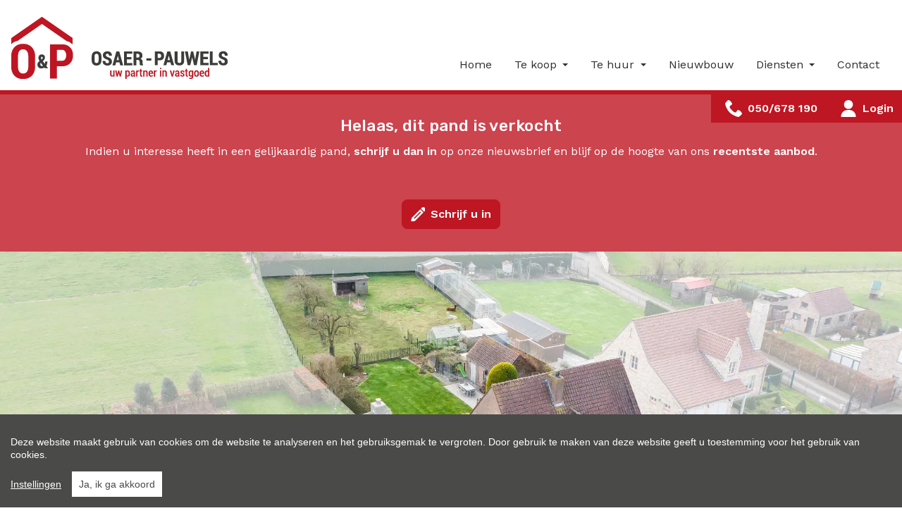

--- FILE ---
content_type: text/html; charset=utf-8
request_url: https://www.osaer-pauwels.be/detail/kopen-woning-torhout/5971222
body_size: 15440
content:

<!DOCTYPE html>
<html lang="nl-BE">
<head>
    <meta charset="UTF-8">
    <meta name="Generator" content="Skarabee RP6" />
    <meta name="robots" content="noodp">
    <meta name="googlebot" content="noodp">
    <meta http-equiv="X-UA-Compatible" content="IE=edge">
    <meta name="viewport" content="width=device-width, initial-scale=1, shrink-to-fit=no">

    <title>Verkocht: Villa, landelijk zicht, perceel 1692 m&#178;, Torhout - Torhout 8820 - Osaer &amp; Pauwels</title>

    
        <link rel="canonical" href="https://www.osaer-pauwels.be/detail/kopen-woning-torhout/5971222" />
    <meta name="description" content="Stijlvolle open bebouwing in perfect onderhouden staat, een zee van ruimte op een perceel van 1692 m&#178; met zicht over de Groenhovevallei. Indeling: GE..." />

        <link rel="shortcut icon" href="https://staticstnew.skarabee.net/Views/Sites/OsaerPauwels_T6/favicon.ico?icon=1" type="image/x-icon" />
            <link rel="apple-touch-icon" href="https://staticstnew.skarabee.net/Views/Sites/OsaerPauwels_T6/Images/apple-touch-icon.png" />
            <link rel="apple-touch-icon" sizes="72x72" href="https://staticstnew.skarabee.net/Views/Sites/OsaerPauwels_T6/Images/apple-touch-icon-72x72.png" />
            <link rel="apple-touch-icon" sizes="114x114" href="https://staticstnew.skarabee.net/Views/Sites/OsaerPauwels_T6/Images/apple-touch-icon-114x114.png" />
            <link rel="apple-touch-icon" sizes="144x144" href="https://staticstnew.skarabee.net/Views/Sites/OsaerPauwels_T6/Images/apple-touch-icon-144x144.png" />
    

    <script>
        if (typeof (RP6_VARS) == "undefined") { RP6_VARS = {}; }
        if (typeof (RP6_TRACKING) == "undefined") { RP6_TRACKING = {}; }
        RP6_VARS.search = 'search_top_no_sidebar';
        RP6_VARS.scroll = 'infinite';
    </script>
        <link href="https://staticstnew.skarabee.net/Views/Sites/OsaerPauwels_T6/Styles/styles.css?img4=20220719" rel="stylesheet">
        <link href="https://staticstnew.skarabee.net/Views/Sites/OsaerPauwels_T6/Styles/editor.css?img=20220719" rel="stylesheet">
    
    
	<!--FB metatags -->
    <meta property="og:title" content="Woning verkocht - Korenbloemstraat 41, 8820 Torhout " />
    <meta property="og:description" content="Stijlvolle open bebouwing in perfect onderhouden staat, een zee van ruimte op een perceel van 1692 m² met zicht over de Groenhovevallei. Indeling: GELIJKVLOERS - inkomhal met apart toilet en vestiaire, lichtrijke leefruimte met directe toegang naar d" />
    <meta property="og:image" content="https://skarabeewebp.b-cdn.net/filestore/222159191245246131157040039181211001160052060157" />
    <meta property="og:type" content="website" />
    <meta property="og:site_name" content="Osaer - Pauwels Torhout " />
    <meta property="og:url" content="https://www.osaer-pauwels.be/detail/kopen-woning-torhout/5971222" />
    <meta property="og:locale" content="nl_BE" />
	<!--GOOGLE +1 metatags -->
	<meta itemprop="name" content="Osaer - Pauwels Torhout " />
    <meta itemprop="description" content="Stijlvolle open bebouwing in perfect onderhouden staat, een zee van ruimte op een perceel van 1692 m² met zicht over de Groenhovevallei. Indeling: GELIJKVLOERS - inkomhal met apart toilet en vestiaire, lichtrijke leefruimte met directe toegang naar d" />
    <meta itemprop="image" content="https://skarabeewebp.b-cdn.net/filestore/222159191245246131157040039181211001160052060157" />
	<!-- Twitter metatags -->
	<meta name="twitter:card" content="summary_large_image" />
	<meta name="twitter:site" content="Osaer - Pauwels Torhout " />
	<meta name="twitter:title" content="Woning verkocht - Korenbloemstraat 41, 8820 Torhout " />
	<meta name="twitter:description" content="Stijlvolle open bebouwing in perfect onderhouden staat, een zee van ruimte op een perceel van 1692 m² met zicht over de Groenhovevallei. Indeling: GELIJKVLOERS - inkomhal met apart toilet en vestiaire, lichtrijke leefruimte met directe toegang naar d" />
	<meta name="twitter:image" content="https://skarabeewebp.b-cdn.net/filestore/222159191245246131157040039181211001160052060157" />


    

<style>.alert--cookies, #msg-cookie-container{display:none !important;}</style>
<script src="https://staticstnew.skarabee.net/Views/Templates/ResponsivePersonal6/Scripts/cookieconsent.min.js?ts=1"></script>
<script id="CookieConsent_init">
function getTranslation(object, locale, key) {
    var currentLocale;
    if (!object.hasOwnProperty('language')) return '[Missing language object]';
    if (!object.language.hasOwnProperty('locale')) return '[Missing locale object]';
    currentLocale = object.language.locale.hasOwnProperty(locale) ? locale : 'en';
    return object.language.locale[currentLocale].hasOwnProperty(key) ? object.language.locale[currentLocale][key] : '[Missing translation]';
}
var currentLocale = "nl-be";
if(currentLocale == "nl-be"){
    currentLocale = "nl";
} else if(currentLocale == "fr-be"){
    currentLocale = "fr";
} else {}

window.CookieConsent.init({
  theme: {
    barColor: "#4a4a49",
    barTextColor: "#FFF",
    barMainButtonColor: "#FFF",
    barMainButtonTextColor: "#4a4a49",
    modalMainButtonColor: "#2b95d2",
    modalMainButtonTextColor: "#FFF",
  },
  language: {
    current: currentLocale,
    locale: {
      nl: {
        barMainText: "Deze website maakt gebruik van cookies om de website te analyseren en het gebruiksgemak te vergroten. Door gebruik te maken van deze website geeft u toestemming voor het gebruik van cookies.",
        barLinkSetting: "Instellingen",
        barBtnAcceptAll: "Ja, ik ga akkoord", 
        modalMainTitle: "Instellingen voor cookies",
        modalMainText: "Een cookie is een klein tekstbestand dat, bij het eerste bezoek aan deze website, wordt opgeslagen in de browser van uw computer, tablet of smartphone. Deze website gebruikt cookies om de gebruikservaring technisch te verbeteren, om statistieken van onder andere het aantal bezoeken bij te houden en om uw bezoek aan deze website verder op te volgen op sociale media.",
        modalBtnSave: "Huidige instellingen opslaan",
        modalBtnAcceptAll: "Alle cookies aanvaarden en sluiten",
        modalAffectedSolutions: "Betrokken cookies:",
        learnMore: "Meer info",
        on: "Aan",
        off: "Uit",
      },
      fr: {
        barMainText: "Nous utilisons des cookies pour nous permettre de mieux comprendre comment le site est utilisé. En continuant à utiliser ce site, vous acceptez cette politique.",
        barLinkSetting: "Réglages",
        barBtnAcceptAll: "Oui, j\'accepte", 
        modalMainTitle: "Paramètres des cookies",
        modalMainText: "Un cookie est un petit fichier texte qui, lors de la première visite de ce site web, est enregistré dans le navigateur de votre ordinateur, tablette ou smartphone. Ce site web utilise des cookies pour améliorer techniquement l'expérience de l'utilisateur, pour obtenir des statistiques sur le nombre de visiteurs et le suivi de votre visite sur ce site dans les réseaux sociaux.",
        modalBtnSave: "Sauvegarder les paramètres actuels",
        modalBtnAcceptAll: "Accepter tout les cookies",
        modalAffectedSolutions: "Cookies concernés",
        learnMore: "Plus d\'info",
        on: "Activer",
        off: "Déactiver",
      },
      en: {
        barMainText: 'This website uses cookies to ensure you get the best experience on our website.',
        barLinkSetting: 'Cookie Settings',
        barBtnAcceptAll: 'Accept all cookies',
        modalMainTitle: 'Cookie settings',
        modalMainText: 'Cookies are small piece of data sent from a website and stored on the user\'s computer by the user\'s web browser while the user is browsing. Your browser stores each message in a small file, called cookie. When you request another page from the server, your browser sends the cookie back to the server. Cookies were designed to be a reliable mechanism for websites to remember information or to record the user\'s browsing activity.',
        modalBtnSave: 'Save current settings',
        modalBtnAcceptAll: 'Accept all cookies and close',
        modalAffectedSolutions: 'Affected solutions:',
        learnMore: 'Learn More',
        on: 'On',
        off: 'Off',
      }
    },
  },
  categories: {
    necessary: {
      needed: true,
      wanted: true,
      checked: true,
      language: {
        locale: {
          nl: {
            name: "Functionele cookies",
            description: "Deze cookies dienen enkel om u de beste gebruikservaring te bieden tijdens uw bezoek aan deze website. Deze cookies vervallen als u deze website verlaat.",
          },
          fr: {
            name: "Cookies fonctionnels",
            description: "Ces cookies sont uniquement utilisés pour vous offrir la meilleure expérience lors de votre visite sur ce site web. Ces cookies expirent dès que vous quittez ce site web.",
          },
          en: {
            name: 'Strictly Necessary Cookies',
            description: '',
          }
        },
      },
    },
  },
  services: {
    localcookie: {
      category: "necessary",
      type: "localcookie",
      search: "localcookie",
      cookies: [
        {
          name: "ASP.NET_SessionId",
          domain: `.${window.location.hostname}`,
        },
        {
          name: "culture",
          domain: `.${window.location.hostname}`,
        },
        {
          name: "guest",
          domain: `.${window.location.hostname}`,
        },
        {
          name: /^Skarabee/,
          domain: `.${window.location.hostname}`,
        },
        {
          name: "lastsearchpage",
          domain: `.${window.location.hostname}`,
        },
      ],
      language: {
        locale: {
          en: {
            name: "Skarabee cookies",
          }                   
        },
      },
    },
                    
  },
});
</script>    





<script>
  RP6_TRACKING = { GA: true };
</script>
<!-- Global Site Tag (gtag.js) - Google Analytics -->
<script src="https://www.googletagmanager.com/gtag/js?id=G-0E7QD2PL2C"></script>
<script >
  window.dataLayer = window.dataLayer || [];
  function gtag(){dataLayer.push(arguments);}
  gtag('js', new Date());
  gtag('set', { 'currency': 'EUR' });
  gtag('config', 'G-0E7QD2PL2C', { 'anonymize_ip': true });
</script>
<style type="text/css">.home .slick-list .cta--item__image img {
    height: 300px;
}
</style>

</head>
<body class="publication_detail has-search-in-page has-no-sidebar page--detail">
    
    





        <div class="alert alert-danger alert--upgrade">
        U gebruikt een <strong>verouderde</strong> internetbrowser. <br>
        We raden u aan om de <a class="alert-link" href="http://browsehappy.com/">meest recente internetbrowser te installeren</a> voor de beste weergave van deze website. <br>
        Een internetbrowser die up to date is, staat ook garant voor veilig surfen.
        </div>

        <a href="#content" class="sr-only sr-only-focusable">Menu overslaan en naar de inhoud gaan</a>
<header role="banner">
  <nav class="navbar navbar--primary navbar-expand-md">
    <a href="/" class="navbar-brand" title="Link homepage">
      

    <img class="logo" src="https://staticstnew.skarabee.net/Views/Sites/OsaerPauwels_T6/Images/logo.png" srcset="https://staticstnew.skarabee.net/Views/Sites/OsaerPauwels_T6/Images/logo.png, https://staticstnew.skarabee.net/Views/Sites/OsaerPauwels_T6/Images/logox2.png 2x" alt="Osaer &amp; Pauwels" />


    </a>
    <button class="navbar-toggler" type="button" data-toggle="collapse" data-target="#navbarSupportedContent"
      aria-controls="navbarSupportedContent" aria-expanded="false" aria-label="Toggle navigation">
      <span class="navbar-toggler-icon"></span>
</button>

    <div class="collapse navbar-collapse" id="navbarSupportedContent">
        <nav class="navigation navigation--primary" role="navigation">
    <ul class="nav nav--primary">
            <li class="nav-item home">
              <a class="nav-link" 
                 title="Home" 
                 href="/" 
                 
                 >
                Home
              </a>

            </li>
            <li class="nav-item te-koop dropdown">
              <a class="nav-link dropdown-toggle" 
                 title="Te koop" 
                 href="/te-koop" 
                 id="Dropdown1"
                 >
                Te koop
              </a>

            <div class="dropdown-menu dropdown-menu--nav" aria-labelledby="Dropdown1">

                        <a class="dropdown-item" title="Woningen" href="/te-koop/woningen">
                            Woningen
                        </a>
                        <a class="dropdown-item" title="Appartementen" href="/te-koop/appartementen">
                            Appartementen
                        </a>
                        <a class="dropdown-item" title="Bedrijfsvastgoed" href="/te-koop/bedrijfsvastgoed">
                            Bedrijfsvastgoed
                        </a>


            </div>
            </li>
            <li class="nav-item te-huur dropdown">
              <a class="nav-link dropdown-toggle" 
                 title="Te huur" 
                 href="/te-huur" 
                 id="Dropdown2"
                 >
                Te huur
              </a>

            <div class="dropdown-menu dropdown-menu--nav" aria-labelledby="Dropdown2">

                        <a class="dropdown-item" title="Woningen" href="/te-huur/woningen">
                            Woningen
                        </a>
                        <a class="dropdown-item" title="Appartementen" href="/te-huur/appartementen">
                            Appartementen
                        </a>
                        <a class="dropdown-item" title="Bedrijfsvastgoed" href="/te-huur/bedrijfsvastgoed">
                            Bedrijfsvastgoed
                        </a>


            </div>
            </li>
            <li class="nav-item nieuwbouw">
              <a class="nav-link" 
                 title="Nieuwbouw" 
                 href="/nieuwbouw" 
                 
                 >
                Nieuwbouw
              </a>

            </li>
            <li class="nav-item diensten dropdown">
              <a class="nav-link dropdown-toggle" 
                 title="Diensten" 
                 href="/diensten" 
                 id="Dropdown3"
                 >
                Diensten
              </a>

            <div class="dropdown-menu dropdown-menu--nav" aria-labelledby="Dropdown3">


                                <a class="dropdown-item" href="/diensten#onze-diensten" title="Onze diensten">
                                    Onze diensten
                                </a>
                                <a class="dropdown-item" href="/diensten#wij-bieden-u" title="Wij bieden u">
                                    Wij bieden u
                                </a>

            </div>
            </li>
            <li class="nav-item contact">
              <a class="nav-link" 
                 title="Contact" 
                 href="/contact" 
                 
                 >
                Contact
              </a>

            </li>

    </ul>
  </nav>



    </div>
  </nav>
  

<div class="wrap wrap--phone has-languages">

    


    


<a href="tel:+3250678190" class="btn btn-primary btn--phone">
    <span class="">050/678 190</span>
</a>

            <a href="/login" class="btn btn-primary btn--login">
            <span class="login__text">
                Login
            </span>
        </a>

</div>

</header>

    <main id="content" role="main">

        






<div class="jumbotron jumbotron--banner jumbotron--banner__soldorrented">
    <div class="container">
        <div class="row">
            <div class="col-12">
                <h2 class="jumbotron__title">
                    Helaas, dit pand is verkocht
                </h2>

                <p>Indien u interesse heeft in een gelijkaardig pand, <strong>schrijf u dan in</strong> op onze nieuwsbrief en blijf op de hoogte van ons <strong>recentste aanbod</strong>.</p>

                <a href="/schrijf-u-in" class="btn btn-primary has-icon has-icon-first" title="Schrijf u in">
                    <i class="icon icon--subscribe"></i>
                    <span class="btn__text">Schrijf u in</span>
                </a>
            </div>
        </div>
    </div>
</div>



    <section class="wrap wrap--jumbotron wrap--jumbotron__detail" data-image="https://skarabeewebp.b-cdn.net/filestore/222159191245246131157040039181211001160052060157" data-alt="Villa, landelijk zicht, perceel 1692 m&#178;, Torhout">
        <div class="jumbotron jumbotron--detail">
            <div class="jumbotron__image" style="background-image:url('https://skarabeewebp.b-cdn.net/filestore/222159191245246131157040039181211001160052060157')"></div>
        </div>
    </section>

<section class="wrap wrap--detail">
    <div class="wrap--detail__nav">



<div class="navigation navigation--detail navigation--detail--soldrented">
    <div class="container">
        <div class="row">

                <div class="col-6 col-lg-8 is-first">
                </div>

                <div class="col-6 col-lg-4 is-last">
                                        </div>


        </div>
    </div>
</div>


    </div>
    <div class="wrap--detail__content">
        <div class="container">
            <div class="row">
                <div class="col-12 ">

                    <div class="page-header page-header--detail">

                                <h1 class="wrap__heading "><span>Villa, landelijk zicht, perceel 1692 m&#178;, Torhout</span></h1>




                        <div class="detail--header__container">



                            


                            <h2 class="detail__price">
                                

        <span class="badge badge--label is-sold-or-rented">
            <span>Verkocht</span>
        </span>

                            </h2>
                        </div>

                            <div class="navbar navbar--media">
                                

<ul class="nav nav--media">

</ul>

                            </div>

                    </div>

                        <div class="detail--text__container">
                            

    <p>Stijlvolle open bebouwing in perfect onderhouden staat, een zee van ruimte op een perceel van 1692 m&#178; met zicht over de Groenhovevallei. <br />Indeling: GELIJKVLOERS - inkomhal met apart toilet en vestiaire, lichtrijke leefruimte met directe toegang naar de gezellige veranda, hier is het zalig vertoeven met zicht op de mooie achtertuin, de woonkeuken is volledig uitgerust met o.a. een Falcon-fornuis en opnieuw het open zicht over uw tuin, verder hebben we op de benedenverdieping nog de wasplaats/berging, de garage en de ruime droge kelder, VERDIEPING - grote nachthal met toegang tot de zolder, 3 slaapkamers, recent heringerichte badkamer met ligbad, douche, toilet en lavabo. BUITENOMGEVING: zon-geori&#235;nteerde grote tuin met gemetst bijgebouw met zolder (of 2e garage), gazon met beplanting, weide met schuilhok (momenteel de thuis van 2 alpaca&#39;s), moestuin, tuinberging, en fruitbomen. Het perceel kan volledig afgesloten worden (dus kindvriendelijk) en de oprit biedt extra parking. <br />Technisch: zonnepanelen, terras met zonneluifel, pelletkachel in living, veranda met zonnewering, regenwater: 2  x 5000 liter.<br />Deze zeer praktische, lichtrijke en ruime woning is in goed onderhouden staat en instapklaar, de mooie buitenruimte is hier een echte troef!<br />Hier ervaar je de complete rust in eigen tuin, een vakantiegevoel het jaar rond, de alpaca&#39;s voelen zich hier alvast m&#233;&#233;r dan thuis.<br />Contacteer ons snel voor een plaatsbezoek!</p>


                            
                        </div>



                </div>


            </div>
        </div>
    </div>
    <div class="wrap--detail__specs">
        <div class="container">
            <div class="row">
                <div class="col-12 ">
                    
                    

<div class="wrap wrap--tabs">
    <div class="detail--tabs__container">



<ul class="nav nav-tabs nav-tabs--detail-table" role="tablist">
            <li class="nav-item">
                <a id="general-tab" class="nav-link active" href="#general" data-toggle="tab" role="tab" aria-controls="general" aria-selected="true">
                    <span>Algemeen</span>
                </a>
            </li>
            <li class="nav-item">
                <a id="division-tab" class="nav-link" href="#division" data-toggle="tab" role="tab" aria-controls="division" aria-selected="false">
                    <span>Indeling</span>
                </a>
            </li>
            <li class="nav-item">
                <a id="comfort-tab" class="nav-link" href="#comfort" data-toggle="tab" role="tab" aria-controls="comfort" aria-selected="false">
                    <span>Comfort</span>
                </a>
            </li>
            <li class="nav-item">
                <a id="legalinformation-tab" class="nav-link" href="#legalinformation" data-toggle="tab" role="tab" aria-controls="legalinformation" aria-selected="false">
                    <span>Wettelijke gegevens</span>
                </a>
            </li>

        </ul>

        <div class="tab-content" id="pills-tabContent">

                    <div class="table--detail tab-pane fade show active" id="general" role="tabpanel" aria-labelledby="general-tab">
                        <h2 class='sr-only d-print-block'>Algemeen</h2>
                        <div class="vertical--line"></div>
                        <div class="tables--container">
                            <table class="table table-responsive"><tr><td class="kenmerklabel">Adres:</td><td class="kenmerk">Korenbloemstraat 41<br />Torhout</td></tr><tr><td class="kenmerklabel">Vraagprijs:</td><td class="kenmerk">Verkocht</td></tr><tr><td class="kenmerklabel">Type:</td><td class="kenmerk">Woning</td></tr><tr><td class="kenmerklabel">Beschikbaar vanaf:</td><td class="kenmerk">Bij akte</td></tr><tr><td class="kenmerklabel">Ligging:</td><td class="kenmerk">Vrij uitzicht, Landelijk, Buiten bebouwde kom</td></tr>

<tr><td class="kenmerklabel">Perceeloppervlakte:</td><td class="kenmerk">1.692 m&sup2;</td></tr><tr><td class="kenmerklabel">Bewoonbare opp.:</td><td class="kenmerk">208 m&sup2;</td></tr><tr><td class="kenmerklabel">Type constructie:</td><td class="kenmerk">Traditioneel</td></tr><tr><td class="kenmerklabel">Bouwjaar:</td><td class="kenmerk">1982</td></tr><tr><td class="kenmerklabel">Bouwlagen:</td><td class="kenmerk">1</td></tr><tr><td class="kenmerklabel">Algemene staat:</td><td class="kenmerk">Instapklaar</td></tr>
</table>
                        </div>
                    </div>
                    <div class="table--detail tab-pane fade" id="division" role="tabpanel" aria-labelledby="division-tab">
                        <h2 class='sr-only d-print-block'>Indeling</h2>
                        <div class="vertical--line"></div>
                        <div class="tables--container">
                            <table class="table table-responsive"><tr><td class="kenmerklabel">Slaapkamers:</td><td class="kenmerk">3 <span>(24 m², 16 m², 15 m²)</span></td></tr><tr><td class="kenmerklabel">Badkamers:</td><td class="kenmerk">1</td></tr><tr><td class="kenmerklabel">WC:</td><td class="kenmerk">2</td></tr><tr><td class="kenmerklabel">Woonkamer:</td><td class="kenmerk">Ja</td></tr><tr><td class="kenmerklabel">Keuken:</td><td class="kenmerk">Ja<span>, Woonkeuken, Ingericht met toestellen</span></td></tr><tr><td class="kenmerklabel">Berging:</td><td class="kenmerk">Ja</td></tr><tr><td class="kenmerklabel">Zolder:</td><td class="kenmerk">Ja</td></tr><tr><td class="kenmerklabel">Kelder:</td><td class="kenmerk">Ja</td></tr><tr><td class="kenmerklabel">Veranda:</td><td class="kenmerk">Ja</td></tr><tr><td class="kenmerklabel">Terras:</td><td class="kenmerk">Ja</td></tr><tr><td class="kenmerklabel">Wasplaats:</td><td class="kenmerk">Ja</td></tr>

<tr><td class="kenmerklabel">Tuin:</td><td class="kenmerk">Ja</td></tr><tr><td class="kenmerklabel">Tuin ori&#235;ntatie:</td><td class="kenmerk">Zuid-West</td></tr><tr><td class="kenmerklabel">Tuin kwaliteit:</td><td class="kenmerk">Verzorgd</td></tr><tr><td class="kenmerklabel">Garage:</td><td class="kenmerk">2</td></tr><tr><td class="kenmerklabel">Garage Types:</td><td class="kenmerk">Inpandig, Gelijkvloers</td></tr><tr><td class="kenmerklabel">Garage uitrusting:</td><td class="kenmerk">Elektrische voorzieningen</td></tr><tr><td class="kenmerklabel">Parking:</td><td class="kenmerk">3</td></tr><tr><td class="kenmerklabel">Parking Types:</td><td class="kenmerk">Privé</td></tr>

</table>
                        </div>
                    </div>
                    <div class="table--detail tab-pane fade" id="comfort" role="tabpanel" aria-labelledby="comfort-tab">
                        <h2 class='sr-only d-print-block'>Comfort</h2>
                        <div class="vertical--line"></div>
                        <div class="tables--container">
                            <table class="table table-responsive">
<tr><td class="kenmerklabel">Snelweg:</td><td class="kenmerk">Ja - op 1500 m tot 2000 m</td></tr><tr><td class="kenmerklabel">Treinstation:</td><td class="kenmerk">Ja - op 2000 m tot 3000 m</td></tr><tr><td class="kenmerklabel">Busknooppunt:</td><td class="kenmerk">Ja - op 2000 m tot 3000 m</td></tr><tr><td class="kenmerklabel">Bushalte:</td><td class="kenmerk">Ja - op minder dan 500 m</td></tr><tr><td class="kenmerklabel">Winkel:</td><td class="kenmerk">Ja - op minder dan 500 m</td></tr><tr><td class="kenmerklabel">School:</td><td class="kenmerk">Ja - op minder dan 500 m</td></tr><tr><td class="kenmerklabel">Kinderopvang:</td><td class="kenmerk">Ja - op minder dan 500 m</td></tr><tr><td class="kenmerklabel">Bank:</td><td class="kenmerk">Ja - op 2000 m tot 3000 m</td></tr><tr><td class="kenmerklabel">Ontspanning:</td><td class="kenmerk">Ja - op minder dan 500 m</td></tr><tr><td class="kenmerklabel">Restaurant:</td><td class="kenmerk">Ja - op minder dan 500 m</td></tr>
<tr><td class="kenmerklabel">Raamwerk:</td><td class="kenmerk">PVC, Hout</td></tr><tr><td class="kenmerklabel">Beglazing:</td><td class="kenmerk">Dubbel, Hoogrendementsglas</td></tr><tr><td class="kenmerklabel">Verwarming:</td><td class="kenmerk">Pelletkachel, Elektriciteit</td></tr><tr><td class="kenmerklabel">Verwarmd water:</td><td class="kenmerk">Elektrische boiler</td></tr><tr><td class="kenmerklabel">Zonnepanelen:</td><td class="kenmerk">Ja</td></tr>


</table>
                        </div>
                    </div>
                    <div class="table--detail tab-pane fade" id="legalinformation" role="tabpanel" aria-labelledby="legalinformation-tab">
                        <h2 class='sr-only d-print-block'>Wettelijke gegevens</h2>
                        <div class="tables--container">
                            <table class="table table-responsive tblLegal"><tr><td class="kenmerklabel">Niet ge&#239;ndexeerd K.I.:</td><td class="kenmerk">€ 887</td></tr><tr><td class="kenmerklabel">Kadastrale benaming:</td><td class="kenmerk">31522D0153/00P000</td></tr><tr><td class="kenmerklabel">Kadastrale Oppervlakte:</td><td class="kenmerk">1.692 m&sup2;</td></tr><tr><td class="kenmerklabel">EPC Certificaat Nr.:</td><td class="kenmerk">20220228-0002553833-RES-1</td></tr><tr><td class="kenmerklabel">EPC Index:</td><td class="kenmerk">314,00 kWh/(m² jaar)</td></tr><tr class="energyClass energyClassD"><td class="kenmerklabel">EnergyClass:</td><td class="kenmerk">D</td></tr>
<tr><td class="kenmerklabel">Voorkooprecht:</td><td class="kenmerk">Neen</td></tr><tr><td class="kenmerklabel">Stedenbouwkundige bestemming:</td><td class="kenmerk">Woongebied met landelijk karakter</td></tr><tr><td class="kenmerklabel">Overstromingsgevoelig:</td><td class="kenmerk">Geen overstromingsgevoelig gebied</td></tr><tr><td class="kenmerklabel">Overstromingsgebied:</td><td class="kenmerk">Geen afgebakende zones</td></tr><tr><td class="kenmerklabel">Erfgoed:</td><td class="kenmerk">Geen beschermd erfgoed</td></tr>

</table>
                        </div>
                    </div>



        </div>

    </div>
</div>

                </div>
            </div>
        </div>
    </div>
</section>







    </main>



<footer role="contentinfo">
    <div class="footer__contact">
        <div class="container">
            <div class="row">
                <div class="col-12 col-lg-3">
                    <a href="/" class="navbar-brand" title="Link homepage">
                        

    <img class="logo" src="https://staticstnew.skarabee.net/Views/Sites/OsaerPauwels_T6/Images/logo.png" srcset="https://staticstnew.skarabee.net/Views/Sites/OsaerPauwels_T6/Images/logo.png, https://staticstnew.skarabee.net/Views/Sites/OsaerPauwels_T6/Images/logox2.png 2x" alt="Osaer &amp; Pauwels" />


                    </a>
                </div>
                <div class="col-12 col-lg-6">
                    <div class="card-deck card-deck--offices">

                        


        <div class="card card--office">
            <div class="card-body">
                    <h3 class="card-title"><span>Osaer &amp; Pauwels</span></h3>
                <div class="card-text">
                    <address>
                        <span class="contact__location">
Burg 7                                <br>
                            8820 Torhout                                <br>
                        </span>
                            <span class="contact__phone"><a href="tel:+3250678190">050/678 190</a></span>
                                                                            <span class="contact__mail"><a href="mailto:info@osaer-pauwels.be">info@osaer-pauwels.be</a></span>
                    </address>
                </div>

            </div>
        </div>


                    </div>
                </div>
                <div class="col-12 col-lg-3">

                    

  <ul class="nav nav--social">
      <li class="nav-item facebook"><a target="_blank" class="nav-link" href="https://www.facebook.com/osaerpauwels" rel="noopener noreferrer">Facebook</a></li>
      <li class="nav-item instagram"><a target="_blank" class="nav-link" href="https://www.instagram.com/osaer_pauwels/" rel="noopener noreferrer">Instagram</a></li>
  </ul>


                </div>
            </div>
        </div>
    </div>

    

<div class="footer__legal">
    <div class="container">
        <div class="row">
            <div class="col-12 col-lg-7">
                <p>Vastgoedmakelaar-bemiddelaar Belgi&euml; BIV 504.917 - Ondernemingsnummer BTW-BE 0888.934.328<br />
Toezichthoudende autoriteit: Beroepsinstituut van Vastgoedmakelaars, Luxemburgstraat 16 B te 1000 Brussel<br />
Onderworpen aan de <a href="http://www.biv.be/plichtenleer" target="_blank">deontologische code van het BIV</a> - Lid BIV - Lid CIB<br />
BA en borgstelling NV AXA Belgium polisnr 730.390.160</p>
            </div>
            <div class="col-12 col-lg-5 icons__container">


<div class="icon--partners icon--partners__img" >
        <a class="icon--link" href="https://www.biv.be/" target="_blank" title="BIV">
        
    <img alt="BIV" class="img--partner" src="https://skarabeewebp.b-cdn.net/filestore/200132082192099142100205077222142050194002253194" />            </a>
</div>

<div class="icon--partners icon--partners__img" >
        <a class="icon--link" href="https://www.cib.be/" target="_blank" title="CIB">
        
    <img alt="CIB" class="img--partner" src="https://skarabeewebp.b-cdn.net/filestore/160072014159240107205155002039087070131145091009" />            </a>
</div>            </div>
        </div>
    </div>
</div>


    <div class="footer__nav">
        <div class="container">
            
&copy; 2026
Osaer &amp; Pauwels | 
<a href="https://www.zabun.be" target="_blank" title="Zabun">Developed by Zabun</a> |
<a href="http://extranet.skarabee.be/public/custom-sites/disclaimer_nl_201x.html" target="_blank" rel="nofollow">Disclaimer</a> |
<a href="http://extranet.skarabee.be/public/custom-sites/privacy_nl.html" target="_blank" rel="nofollow">Privacy policy</a> |
<a class="ccb__edit">Cookie policy</a>

        </div>
    </div>
</footer>


<a href="#content" class="btn btn--backtotop js-backtotop"></a>


        <script>
            RP6_VARS.swipeToSlide = true;

RP6_VARS.PIDK_centerMode = true;
RP6_VARS.PIDK_variableWidth = true;
RP6_VARS.PIDK_dots = true;
RP6_VARS.PIDK_fade = false;
RP6_VARS.PIDK_autoplay = true;

RP6_VARS.TESTIMONIALS_dots = true;
RP6_VARS.TESTIMONIALS_autoplay = true;
RP6_VARS.TESTIMONIALS_arrows = false;
        </script>

    <script src="https://staticstnew.skarabee.net/Views/Templates/ResponsivePersonal6/Scripts/main.js?t18=20220719"></script>

        <script type="text/javascript" src="https://staticstnew.skarabee.net/Views/Sites/OsaerPauwels_T6/Scripts/extraFunctions.js?imgstatsfix4=20220719"></script>



    

<div id="msg-cookie-container" class="alert alert--cookies fixed-bottom" style="display:none;">
    <div class="container">
        <div class="row align-items-center">
            <div class="col-12 col-md-9">
                <span class="alert__text" id="msg-cookie-txt">Deze website maakt gebruik van cookies om de website te analyseren en het gebruiksgemak te vergroten. Door gebruik te maken van deze website geeft u toestemming voor het gebruik van cookies.</span>
            </div>
            <div class="col-12 col-md-3 ">
                <button class="btn btn-primary btn--cookies float-right" id="msg-cookie-btn">Ja, ik ga akkoord</button>
            </div>
        </div>
    </div>
</div>
<script>
    window.onload = function () {
        if (document.cookie.match(/cookie-consent/)) {
            document.body.removeChild(document.querySelectorAll("#msg-cookie-container")[0]);
        } else {
            if (document.querySelectorAll("#msg-cookie-container")[0]) {
                document.querySelectorAll("#msg-cookie-container")[0].removeAttribute("style");
                document.querySelectorAll("#msg-cookie-btn")[0].addEventListener(
                    "click",
                    function (exdays) {
                        var d = new Date();
                        // cookie will expire in 365 days
                        d.setTime(d.getTime() + (365 * 24 * 60 * 60 * 1000));
                        var expires = "expires=" + d.toUTCString();
                        document.cookie = "cookie-consent=user-agreed;" + expires + ";path=/";
                        document.body.removeChild(document.querySelectorAll("#msg-cookie-container")[0]);
                    },
                    false
                );
            }
        }
    };
</script>


        <script>
            Skarabee.QueryUrl='/query';
    </script>

    
    

        <script>
        RP6.detail.mediaMagnificPopup('#photos', {
            items: [
                    
                    {
                        src: 'https://skarabeewebp.b-cdn.net/filestore/222159191245246131157040039181211001160052060157',
                        title: 'Villa, landelijk zicht, perceel 1692 m&amp;#178;, Torhout '
                    },
                    
                    
                    {
                        src: 'https://skarabeewebp.b-cdn.net/filestore/151147101015251194095125216250209172037152138214',
                        title: 'Villa, landelijk zicht, perceel 1692 m&amp;#178;, Torhout '
                    },
                    
                    
                    {
                        src: 'https://skarabeewebp.b-cdn.net/filestore/053059164164076148107142187078214025178069209169',
                        title: 'Afgesloten weide'
                    },
                    
                    
                    {
                        src: 'https://skarabeewebp.b-cdn.net/filestore/212073228095024249166011244011107105057125187194',
                        title: 'Leefruimte'
                    },
                    
                    
                    {
                        src: 'https://skarabeewebp.b-cdn.net/filestore/184118005128025202150100140152255112218155052248',
                        title: 'Ingerichte keuken'
                    },
                    
                    
                    {
                        src: 'https://skarabeewebp.b-cdn.net/filestore/202180141123049081007086149108248147071045198251',
                        title: 'Verande met open tuinzicht'
                    },
                    
                    
                    {
                        src: 'https://skarabeewebp.b-cdn.net/filestore/255034036105047183207228244226161120115146200100',
                        title: 'Lichtrijke leefruimte met veranda'
                    },
                    
                    
                    {
                        src: 'https://skarabeewebp.b-cdn.net/filestore/235110231235011180079221082199229055040220201136',
                        title: 'Villa, landelijk zicht, perceel 1692 m&amp;#178;, Torhout '
                    },
                    
                    
                    {
                        src: 'https://skarabeewebp.b-cdn.net/filestore/003145147202044218131046036219205241087168030139',
                        title: 'Woonkeuken'
                    },
                    
                    
                    {
                        src: 'https://skarabeewebp.b-cdn.net/filestore/176098035243250001196188026035014209234106247000',
                        title: 'Leefruimte met pelletkachel'
                    },
                    
                    
                    {
                        src: 'https://skarabeewebp.b-cdn.net/filestore/244199064003215132038076213043054129067024158178',
                        title: 'Inkomhal'
                    },
                    
                    
                    {
                        src: 'https://skarabeewebp.b-cdn.net/filestore/218115103038184221144253115077046254247077053220',
                        title: 'Slaapkamer 1'
                    },
                    
                    
                    {
                        src: 'https://skarabeewebp.b-cdn.net/filestore/253111084107217242074222120245051170181139036108',
                        title: 'Nachthal'
                    },
                    
                    
                    {
                        src: 'https://skarabeewebp.b-cdn.net/filestore/170027026127221150184233062009114114060182105126',
                        title: 'Villa, landelijk zicht, perceel 1692 m&amp;#178;, Torhout '
                    },
                    
                    
                    {
                        src: 'https://skarabeewebp.b-cdn.net/filestore/082124112254085189197242184069004223010136176153',
                        title: 'Villa, landelijk zicht, perceel 1692 m&amp;#178;, Torhout '
                    },
                    
                    
                    {
                        src: 'https://skarabeewebp.b-cdn.net/filestore/146014016022157160098174158225171210213001072098',
                        title: 'Slaapkamer 2'
                    },
                    
                    
                    {
                        src: 'https://skarabeewebp.b-cdn.net/filestore/069025231120222185175133188192087196146180055249',
                        title: 'Slaapkamer 3'
                    },
                    
                    
                    {
                        src: 'https://skarabeewebp.b-cdn.net/filestore/159172092123068017180165208137034187238112243153',
                        title: 'Villa, landelijk zicht, perceel 1692 m&amp;#178;, Torhout '
                    },
                    
                    
                    {
                        src: 'https://skarabeewebp.b-cdn.net/filestore/084122054123247241055222070170254197243210030226',
                        title: 'Villa, landelijk zicht, perceel 1692 m&amp;#178;, Torhout '
                    },
                    
                    
                    {
                        src: 'https://skarabeewebp.b-cdn.net/filestore/249083053165228251128016101089144083207085222068',
                        title: 'Villa, landelijk zicht, perceel 1692 m&amp;#178;, Torhout '
                    },
                    
                    
                    {
                        src: 'https://skarabeewebp.b-cdn.net/filestore/134139048191169181178088158199025206074208212059',
                        title: 'Villa, landelijk zicht, perceel 1692 m&amp;#178;, Torhout '
                    },
                    
                    
                    {
                        src: 'https://skarabeewebp.b-cdn.net/filestore/188188213200025180171043065078011093135107063121',
                        title: 'Villa, landelijk zicht, perceel 1692 m&amp;#178;, Torhout '
                    },
                    
                    
                    {
                        src: 'https://skarabeewebp.b-cdn.net/filestore/160076050072148126156121003137206243251122149080',
                        title: 'Villa, landelijk zicht, perceel 1692 m&amp;#178;, Torhout '
                    },
                    
                    
                    {
                        src: 'https://skarabeewebp.b-cdn.net/filestore/158061204183133175041188169235237215078228067124',
                        title: 'Villa, landelijk zicht, perceel 1692 m&amp;#178;, Torhout '
                    },
                    
                    
                    {
                        src: 'https://skarabeewebp.b-cdn.net/filestore/078152196082218026101019040139151062224008007044',
                        title: 'Villa, landelijk zicht, perceel 1692 m&amp;#178;, Torhout '
                    },
                    
                    
                    {
                        src: 'https://skarabeewebp.b-cdn.net/filestore/188085057187203125197093134148005068144232200195',
                        title: 'Villa, landelijk zicht, perceel 1692 m&amp;#178;, Torhout '
                    },
                    
                    
                    {
                        src: 'https://skarabeewebp.b-cdn.net/filestore/184033130239003230213091103069054026230251211149',
                        title: 'Villa, landelijk zicht, perceel 1692 m&amp;#178;, Torhout '
                    },
                    
                    
                    {
                        src: 'https://skarabeewebp.b-cdn.net/filestore/171187140177200072181063137044052148224192015223',
                        title: 'Inpandige garage'
                    },
                    
                    
                    {
                        src: 'https://skarabeewebp.b-cdn.net/filestore/127146071168035007221200110177243092030154193010',
                        title: 'Wasplaats/berging '
                    },
                    
                    
                    {
                        src: 'https://skarabeewebp.b-cdn.net/filestore/016246093224087183063045235214051222091035216152',
                        title: 'Kelder'
                    },
                    
                    
                    {
                        src: 'https://skarabeewebp.b-cdn.net/filestore/222207205231076092129194128248234081040065108178',
                        title: 'Villa, landelijk zicht, perceel 1692 m&amp;#178;, Torhout '
                    },
                    
            ],
            type: 'image'
        });
        </script>
        <div id="magnificmap" class="map-magnific__container mfp-hide">
            <div style="height:800px; width:100%;" id="leaflet_map"></div>
        </div>
        <script>
            RP6.detail.mediaMagnificPopup('#map', {
                items: [
                    {
                        src: $("#magnificmap")
                    }
                ],
                type: 'inline'
            });
        </script>
            <script>
                $("#map").click(function () {
                          
            
        //Map definiëren met Coordinates & Zoom
        var mymap = L.map("leaflet_map", {
            center: [51.08153, 3.13196],
            zoom: 15,
            gestureHandling: true
        });

            
        
        L.tileLayer('https://{s}.tile.openstreetmap.org/{z}/{x}/{y}.png', {
            id: 'mapbox.streets',
            'attribution': 'Map data © <a href="https://openstreetmap.org">OpenStreetMap</a> contributors',
            maxZoom: 20,
        }).addTo(mymap);
    



    


        var icon = L.divIcon({
            className: 'custom--marker__container',
            html:'<div class="custom--marker"></div>',
            iconAnchor:[13,37],
            iconSize:[26,38]
        });

        var marker = L.marker([51.08153, 3.13196], {icon: icon});

        

        

            marker.addTo(mymap);
    
;
                });
            </script>
    <script>
        RP6.detail.printDetail('.print .nav-link', 'https://www.osaer-pauwels.be/detail/kopen-woning-torhout/5971222?print=true', 'hello');

    </script>


    
    <script type="application/ld+json"> {"@context":"http://schema.org","id":"http://www.osaer-pauwels.be/detail/kopen-woning-torhout/5971222","url":"http://www.osaer-pauwels.be/detail/kopen-woning-torhout/5971222","name":"Torhout Korenbloemstraat 41","description":"Stijlvolle open bebouwing in perfect onderhouden staat, een zee van ruimte op een perceel van 1692 m² met zicht over de Groenhovevallei. \r\nIndeling: GELIJKVLOERS - inkomhal met apart toilet en vestiaire, lichtrijke leefruimte met directe toegang naar de gezellige veranda, hier is het zalig vertoeven met zicht op de mooie achtertuin, de woonkeuken is volledig uitgerust met o.a. een Falcon-fornuis en opnieuw het open zicht over uw tuin, verder hebben we op de benedenverdieping nog de wasplaats/berging, de garage en de ruime droge kelder, VERDIEPING - grote nachthal met toegang tot de zolder, 3 slaapkamers, recent heringerichte badkamer met ligbad, douche, toilet en lavabo. BUITENOMGEVING: zon-georiënteerde grote tuin met gemetst bijgebouw met zolder (of 2e garage), gazon met beplanting, weide met schuilhok (momenteel de thuis van 2 alpaca's), moestuin, tuinberging, en fruitbomen. Het perceel kan volledig afgesloten worden (dus kindvriendelijk) en de oprit biedt extra parking. \r\nTechnisch: zonnepanelen, terras met zonneluifel, pelletkachel in living, veranda met zonnewering, regenwater: 2  x 5000 liter.\r\nDeze zeer praktische, lichtrijke en ruime woning is in goed onderhouden staat en instapklaar, de mooie buitenruimte is hier een echte troef!\r\nHier ervaar je de complete rust in eigen tuin, een vakantiegevoel het jaar rond, de alpaca's voelen zich hier alvast méér dan thuis.\r\nContacteer ons snel voor een plaatsbezoek!","image":["https://skarabeewebp.b-cdn.net/filestore/222159191245246131157040039181211001160052060157"],"geo":{"latitude":"51.08153","longitude":"3.13196","address":{"streetAddress":"Korenbloemstraat 41","addressLocality":"41 Korenbloemstraat","postalCode":"8820","addressRegion":"Torhout","addressCountry":"BE","@type":"PostalAddress"},"@type":"GeoCoordinates"},"additionalProperty":[{"value":"208,00 m²","name":"Bewoonbare opp.","@type":"PropertyValue"},{"value":"1692,00 m²","name":"Perceel opp.","@type":"PropertyValue"},{"value":"3","name":"Slaapkamers","@type":"PropertyValue"},{"value":"1","name":"Badkamers","@type":"PropertyValue"},{"value":"Ja","name":"Tuin","@type":"PropertyValue"},{"value":"Ja","name":"Garage","@type":"PropertyValue"}],"@type":"Residence"} </script><script type="application/ld+json"> {"mainEntity":{"url":"http://www.osaer-pauwels.be/detail/kopen-woning-torhout/5971222","@context":"http://schema.org","name":"Torhout Korenbloemstraat 41","@type":"OfferCatalog"},"offers":[{"url":"http://www.osaer-pauwels.be/detail/kopen-woning-torhout/5971222","price":"0","priceCurrency":"EUR","availability":"http://schema.org/OutOfStock","validFrom":"22/02/2022 10:01:36","priceValidUntil":"26/02/2026 0:00:00","itemCondition":"http://schema.org/UsedCondition","seller":{"name":"Osaer - Pauwels Torhout","@type":"Organization"},"@type":"Offer"}],"@context":"http://schema.org","@type":"RealEstateListing"} </script>




    <script type="application/ld+json"> {"@context":"http://schema.org","itemListElement":[{"position":1,"name":"Home","item":"https://www.osaer-pauwels.be/","@type":"ListItem"},{"position":2,"name":"Te Koop","item":"https://www.osaer-pauwels.be/te-koop","@type":"ListItem"},{"position":3,"name":"Detail Kopen Woning Torhout","item":"https://www.osaer-pauwels.be/detail/kopen-woning-torhout/5971222","@type":"ListItem"}],"@type":"BreadcrumbList"} </script>
<script type="application/ld+json"> {"@context":"http://schema.org","url":"http://www.osaer-pauwels.be","contactPoint":[{"telephone":"+32 (0)50 67-81-90","contactType":"sales","areaServed":"NL-BE","@type":"ContactPoint"}],"@type":"Organization"} </script>    <script type="application/ld+json"> {"@context":"http://schema.org","name":"Osaer - Pauwels Torhout","url":"http://www.osaer-pauwels.be","sameAs":[],"@type":"Person"} </script>
    <script type="application/ld+json"> {"@context":"http://schema.org","image":[""],"@id":"1148","name":"Osaer - Pauwels Torhout","address":{"streetAddress":"Burg","addressLocality":"Burg","addressRegion":"TORHOUT","postalCode":"8820","addressCountry":"BE","@type":"PostalAddress"},"geo":{"latitude":51.0641,"longitude":3.10109,"@type":"GeoCoordinates"},"telephone":"050/678 190","potentialAction":{"target":{"urlTemplate":"https://www.osaer-pauwels.be","inLanguage":["EN-US","NL-BE","FR-BE","DE-BE","NL-NL","FR-FR","DE-DE"],"actionPlatform":["http://schema.org/DesktopWebPlatform","http://schema.org/IOSPlatform","http://schema.org/AndroidPlatform"],"@type":"EntryPoint"},"result":{"name":"Visit website","@type":"Reservation"},"@type":"ReserveAction"},"priceRange":"$$","@type":"RealEstateAgent"} </script>
    

</body>

</html>


--- FILE ---
content_type: text/css; charset=Windows-1252
request_url: https://staticstnew.skarabee.net/Views/Sites/OsaerPauwels_T6/Styles/styles.css?img4=20220719
body_size: 128513
content:
@charset "UTF-8";@import url("https://fonts.googleapis.com/css?family=Rubik:500|Work+Sans:400,600&display=swap");
/*!
 * Bootstrap v4.3.1 (https://getbootstrap.com/)
 * Copyright 2011-2019 The Bootstrap Authors
 * Copyright 2011-2019 Twitter, Inc.
 * Licensed under MIT (https://github.com/twbs/bootstrap/blob/master/LICENSE)
 */
:root{--blue:#007bff;--indigo:#6610f2;--purple:#6f42c1;--pink:#e83e8c;--red:#dc3545;--orange:#fd7e14;--yellow:#ffc107;--green:#28a745;--teal:#20c997;--cyan:#17a2b8;--white:#fff;--gray:#6c757d;--gray-dark:#343a40;--primary:#be1622;--secondary:#3c3c3b;--success:#28a745;--info:#17a2b8;--warning:#ffc107;--danger:#dc3545;--light:#f0f0f0;--dark:#4a4a4a;--primary-lighter:#efc5c8;--primary-light:#de8a90;--primary-dark:#8e101a;--primary-darker:#5f0b11;--secondary-lighter:#cecece;--secondary-light:#9e9e9d;--secondary-dark:#2d2d2c;--secondary-darker:#1e1e1e;--tertiairy-lighter:#efc5c8;--tertiairy-light:#de8a90;--tertiairy:#be1622;--tertiairy-dark:#8e101a;--tertiairy-darker:#5f0b11;--lighter:#f5f5f5;--middle:#c0c0c0;--darker:#2e2e2e;--breakpoint-xs:0;--breakpoint-sm:576px;--breakpoint-md:768px;--breakpoint-lg:992px;--breakpoint-xl:1200px;--font-family-sans-serif:-apple-system,BlinkMacSystemFont,"Segoe UI",Roboto,"Helvetica Neue",Arial,"Noto Sans",sans-serif,"Apple Color Emoji","Segoe UI Emoji","Segoe UI Symbol","Noto Color Emoji";--font-family-monospace:SFMono-Regular,Menlo,Monaco,Consolas,"Liberation Mono","Courier New",monospace}*,*::before,*::after{box-sizing:border-box}html{font-family:sans-serif;line-height:1.15;-webkit-text-size-adjust:100%;-webkit-tap-highlight-color:rgba(11,11,11,0)}article,aside,figcaption,figure,footer,header,hgroup,main,nav,section{display:block}body{margin:0;font-family:"Work Sans",-apple-system,BlinkMacSystemFont,"Segoe UI",Roboto,"Helvetica Neue",Arial,"Noto Sans",sans-serif,"Apple Color Emoji","Segoe UI Emoji","Segoe UI Symbol","Noto Color Emoji";font-size:1rem;font-weight:400;line-height:1.5;color:#2e2e2e;text-align:left;background-color:#fff}[tabindex="-1"]:focus{outline:0 !important}hr{box-sizing:content-box;height:0;overflow:visible}h1,h2,h3,h4,h5,h6{margin-top:0;margin-bottom:.5rem}p{margin-top:0;margin-bottom:1rem}abbr[title],abbr[data-original-title]{text-decoration:underline;-webkit-text-decoration:underline dotted;text-decoration:underline dotted;cursor:help;border-bottom:0;-webkit-text-decoration-skip-ink:none;text-decoration-skip-ink:none}address{margin-bottom:1rem;font-style:normal;line-height:inherit}ol,ul,dl{margin-top:0;margin-bottom:1rem}ol ol,ul ul,ol ul,ul ol{margin-bottom:0}dt{font-weight:600}dd{margin-bottom:.5rem;margin-left:0}blockquote{margin:0 0 1rem}b,strong{font-weight:bolder}small{font-size:80%}sub,sup{position:relative;font-size:75%;line-height:0;vertical-align:baseline}sub{bottom:-.25em}sup{top:-.5em}a{color:#be1622;text-decoration:underline;background-color:transparent}a:hover{color:#790e16;text-decoration:none}a:not([href]):not([tabindex]){color:inherit;text-decoration:none}a:not([href]):not([tabindex]):hover,a:not([href]):not([tabindex]):focus{color:inherit;text-decoration:none}a:not([href]):not([tabindex]):focus{outline:0}pre,code,kbd,samp{font-family:SFMono-Regular,Menlo,Monaco,Consolas,"Liberation Mono","Courier New",monospace;font-size:1em}pre{margin-top:0;margin-bottom:1rem;overflow:auto}figure{margin:0 0 1rem}img{vertical-align:middle;border-style:none}svg{overflow:hidden;vertical-align:middle}table{border-collapse:collapse}caption{padding-top:.75rem;padding-bottom:.75rem;color:#6c757d;text-align:left;caption-side:bottom}th{text-align:inherit}label{display:inline-block;margin-bottom:.5rem}button{border-radius:0}button:focus{outline:1px dotted;outline:5px auto -webkit-focus-ring-color}input,button,select,optgroup,textarea{margin:0;font-family:inherit;font-size:inherit;line-height:inherit}button,input{overflow:visible}button,select{text-transform:none}select{word-wrap:normal}button,[type=button],[type=reset],[type=submit]{-webkit-appearance:button}button:not(:disabled),[type=button]:not(:disabled),[type=reset]:not(:disabled),[type=submit]:not(:disabled){cursor:pointer}button::-moz-focus-inner,[type=button]::-moz-focus-inner,[type=reset]::-moz-focus-inner,[type=submit]::-moz-focus-inner{padding:0;border-style:none}input[type=radio],input[type=checkbox]{box-sizing:border-box;padding:0}input[type=date],input[type=time],input[type=datetime-local],input[type=month]{-webkit-appearance:listbox}textarea{overflow:auto;resize:vertical}fieldset{min-width:0;padding:0;margin:0;border:0}legend{display:block;width:100%;max-width:100%;padding:0;margin-bottom:.5rem;font-size:1.5rem;line-height:inherit;color:inherit;white-space:normal}@media(max-width:1200px){legend{font-size:calc(1.275rem + .3vw)}}progress{vertical-align:baseline}[type=number]::-webkit-inner-spin-button,[type=number]::-webkit-outer-spin-button{height:auto}[type=search]{outline-offset:-2px;-webkit-appearance:none}[type=search]::-webkit-search-decoration{-webkit-appearance:none}::-webkit-file-upload-button{font:inherit;-webkit-appearance:button}output{display:inline-block}summary{display:list-item;cursor:pointer}template{display:none}[hidden]{display:none !important}h1,h2,h3,h4,h5,h6,.h1,.h2,.h3,.h4,.h5,.h6{margin-bottom:.5rem;font-family:"Rubik",Georgia,"Times New Roman",Times,serif;font-weight:500;line-height:1.1}h1,.h1{font-size:2.488rem}@media(max-width:1200px){h1,.h1{font-size:calc(1.3738rem + 1.4856vw)}}h2,.h2{font-size:2.074rem}@media(max-width:1200px){h2,.h2{font-size:calc(1.3324rem + .9888vw)}}h3,.h3{font-size:1.44rem}@media(max-width:1200px){h3,.h3{font-size:calc(1.269rem + .228vw)}}h4,.h4{font-size:1.2rem}h5,.h5{font-size:1.1rem}h6,.h6{font-size:1rem}.lead{font-size:1.1rem;font-weight:400}.display-1{font-size:6rem;font-weight:300;line-height:1.1}@media(max-width:1200px){.display-1{font-size:calc(1.725rem + 5.7vw)}}.display-2{font-size:5.5rem;font-weight:300;line-height:1.1}@media(max-width:1200px){.display-2{font-size:calc(1.675rem + 5.1vw)}}.display-3{font-size:4.5rem;font-weight:300;line-height:1.1}@media(max-width:1200px){.display-3{font-size:calc(1.575rem + 3.9vw)}}.display-4{font-size:3.5rem;font-weight:300;line-height:1.1}@media(max-width:1200px){.display-4{font-size:calc(1.475rem + 2.7vw)}}hr{margin-top:1rem;margin-bottom:1rem;border:0;border-top:1px solid rgba(11,11,11,.1)}small,.small,.form-text,[class*=field-validation-]{font-size:.75rem;font-weight:400}mark,.mark{padding:.2em;background-color:#fcf8e3}.list-unstyled{padding-left:0;list-style:none}.list-inline{padding-left:0;list-style:none}.list-inline-item{display:inline-block}.list-inline-item:not(:last-child){margin-right:.5rem}.initialism{font-size:90%;text-transform:uppercase}.blockquote{margin-bottom:1rem;font-size:1rem}.blockquote-footer{display:block;font-size:.75rem;color:#6c757d}.blockquote-footer::before{content:"— "}.img-fluid{max-width:100%;height:auto}.img-thumbnail{padding:.25rem;background-color:#fff;border:1px solid #dee2e6;border-radius:.5rem;max-width:100%;height:auto}.figure{display:inline-block}.figure-img{margin-bottom:.5rem;line-height:1}.figure-caption{font-size:90%;color:#6c757d}code{font-size:87.5%;color:#e83e8c;word-break:break-word}a>code{color:inherit}kbd{padding:.2rem .4rem;font-size:87.5%;color:#fff;background-color:#212529;border-radius:.2rem}kbd kbd{padding:0;font-size:100%;font-weight:600}pre{display:block;font-size:87.5%;color:#212529}pre code{font-size:inherit;color:inherit;word-break:normal}.pre-scrollable{max-height:340px;overflow-y:scroll}.container,.ownerlogin .wrap--owner-estate,.ownerlogin .wrap__heading--owner,.wrap--cta .wrap__inner{width:100%;padding-right:1rem;padding-left:1rem;margin-right:auto;margin-left:auto}@media(min-width:576px){.container,.ownerlogin .wrap--owner-estate,.ownerlogin .wrap__heading--owner,.wrap--cta .wrap__inner{max-width:540px}}@media(min-width:768px){.container,.ownerlogin .wrap--owner-estate,.ownerlogin .wrap__heading--owner,.wrap--cta .wrap__inner{max-width:720px}}@media(min-width:992px){.container,.ownerlogin .wrap--owner-estate,.ownerlogin .wrap__heading--owner,.wrap--cta .wrap__inner{max-width:960px}}@media(min-width:1200px){.container,.ownerlogin .wrap--owner-estate,.ownerlogin .wrap__heading--owner,.wrap--cta .wrap__inner{max-width:1140px}}.container-fluid,.navbar--primary,footer[role=contentinfo] .container,footer[role=contentinfo] .ownerlogin .wrap--owner-estate,.ownerlogin footer[role=contentinfo] .wrap--owner-estate,footer[role=contentinfo] .ownerlogin .wrap__heading--owner,.ownerlogin footer[role=contentinfo] .wrap__heading--owner,footer[role=contentinfo] .wrap--cta .wrap__inner,.wrap--cta footer[role=contentinfo] .wrap__inner{width:100%;padding-right:1rem;padding-left:1rem;margin-right:auto;margin-left:auto}.row{display:flex;flex-wrap:wrap;margin-right:-1rem;margin-left:-1rem}.no-gutters{margin-right:0;margin-left:0}.no-gutters>.col,.no-gutters>[class*=col-]{padding-right:0;padding-left:0}.col-xl,.col-xl-auto,.col-xl-12,.col-xl-11,.col-xl-10,.col-xl-9,.col-xl-8,.col-xl-7,.col-xl-6,.col-xl-5,.col-xl-4,.col-xl-3,.col-xl-2,.col-xl-1,.col-lg,.col-lg-auto,.col-lg-12,.col-lg-11,.col-lg-10,.col-lg-9,.col-lg-8,.col-lg-7,.col-lg-6,.col-lg-5,.col-lg-4,.col-lg-3,.col-lg-2,.col-lg-1,.col-md,.col-md-auto,.col-md-12,.col-md-11,.col-md-10,.col-md-9,.col-md-8,.col-md-7,.col-md-6,.subscribe-form--classic .subtypes__content,.subscribe-form--classic .chars__content,.subscribe-form--classic .group--sorts__sorts .col-12,.subscribe-form--classic .group--situation .col-12,.subscribe-form--classic .col-md-4,.col-md-5,.col-md-4,.col-md-3,.col-md-2,.col-md-1,.col-sm,.col-sm-auto,.col-sm-12,.col-sm-11,.col-sm-10,.col-sm-9,.col-sm-8,.col-sm-7,.col-sm-6,.col-sm-5,.col-sm-4,.col-sm-3,.col-sm-2,.col-sm-1,.col,.col-auto,.col-12,.col-11,.col-10,.col-9,.col-8,.col-7,.col-6,.col-5,.col-4,.col-3,.col-2,.col-1{position:relative;width:100%;padding-right:1rem;padding-left:1rem}.col{flex-basis:0;flex-grow:1;max-width:100%}.col-auto{flex:0 0 auto;width:auto;max-width:100%}.col-1{flex:0 0 8.3333333333%;max-width:8.3333333333%}.col-2{flex:0 0 16.6666666667%;max-width:16.6666666667%}.col-3{flex:0 0 25%;max-width:25%}.col-4{flex:0 0 33.3333333333%;max-width:33.3333333333%}.col-5{flex:0 0 41.6666666667%;max-width:41.6666666667%}.col-6{flex:0 0 50%;max-width:50%}.col-7{flex:0 0 58.3333333333%;max-width:58.3333333333%}.col-8{flex:0 0 66.6666666667%;max-width:66.6666666667%}.col-9{flex:0 0 75%;max-width:75%}.col-10{flex:0 0 83.3333333333%;max-width:83.3333333333%}.col-11{flex:0 0 91.6666666667%;max-width:91.6666666667%}.col-12{flex:0 0 100%;max-width:100%}.order-first{order:-1}.order-last{order:13}.order-0{order:0}.order-1{order:1}.order-2{order:2}.order-3{order:3}.order-4{order:4}.order-5{order:5}.order-6{order:6}.order-7{order:7}.order-8{order:8}.order-9{order:9}.order-10{order:10}.order-11{order:11}.order-12{order:12}.offset-1{margin-left:8.3333333333%}.offset-2{margin-left:16.6666666667%}.offset-3{margin-left:25%}.offset-4{margin-left:33.3333333333%}.offset-5{margin-left:41.6666666667%}.offset-6{margin-left:50%}.offset-7{margin-left:58.3333333333%}.offset-8{margin-left:66.6666666667%}.offset-9{margin-left:75%}.offset-10{margin-left:83.3333333333%}.offset-11{margin-left:91.6666666667%}@media(min-width:576px){.col-sm{flex-basis:0;flex-grow:1;max-width:100%}.col-sm-auto{flex:0 0 auto;width:auto;max-width:100%}.col-sm-1{flex:0 0 8.3333333333%;max-width:8.3333333333%}.col-sm-2{flex:0 0 16.6666666667%;max-width:16.6666666667%}.col-sm-3{flex:0 0 25%;max-width:25%}.col-sm-4{flex:0 0 33.3333333333%;max-width:33.3333333333%}.col-sm-5{flex:0 0 41.6666666667%;max-width:41.6666666667%}.col-sm-6{flex:0 0 50%;max-width:50%}.col-sm-7{flex:0 0 58.3333333333%;max-width:58.3333333333%}.col-sm-8{flex:0 0 66.6666666667%;max-width:66.6666666667%}.col-sm-9{flex:0 0 75%;max-width:75%}.col-sm-10{flex:0 0 83.3333333333%;max-width:83.3333333333%}.col-sm-11{flex:0 0 91.6666666667%;max-width:91.6666666667%}.col-sm-12{flex:0 0 100%;max-width:100%}.order-sm-first{order:-1}.order-sm-last{order:13}.order-sm-0{order:0}.order-sm-1{order:1}.order-sm-2{order:2}.order-sm-3{order:3}.order-sm-4{order:4}.order-sm-5{order:5}.order-sm-6{order:6}.order-sm-7{order:7}.order-sm-8{order:8}.order-sm-9{order:9}.order-sm-10{order:10}.order-sm-11{order:11}.order-sm-12{order:12}.offset-sm-0{margin-left:0}.offset-sm-1{margin-left:8.3333333333%}.offset-sm-2{margin-left:16.6666666667%}.offset-sm-3{margin-left:25%}.offset-sm-4{margin-left:33.3333333333%}.offset-sm-5{margin-left:41.6666666667%}.offset-sm-6{margin-left:50%}.offset-sm-7{margin-left:58.3333333333%}.offset-sm-8{margin-left:66.6666666667%}.offset-sm-9{margin-left:75%}.offset-sm-10{margin-left:83.3333333333%}.offset-sm-11{margin-left:91.6666666667%}}@media(min-width:768px){.col-md{flex-basis:0;flex-grow:1;max-width:100%}.col-md-auto{flex:0 0 auto;width:auto;max-width:100%}.col-md-1{flex:0 0 8.3333333333%;max-width:8.3333333333%}.col-md-2{flex:0 0 16.6666666667%;max-width:16.6666666667%}.col-md-3{flex:0 0 25%;max-width:25%}.col-md-4{flex:0 0 33.3333333333%;max-width:33.3333333333%}.col-md-5{flex:0 0 41.6666666667%;max-width:41.6666666667%}.col-md-6,.subscribe-form--classic .subtypes__content,.subscribe-form--classic .chars__content,.subscribe-form--classic .group--sorts__sorts .col-12,.subscribe-form--classic .group--situation .col-12,.subscribe-form--classic .col-md-4{flex:0 0 50%;max-width:50%}.col-md-7{flex:0 0 58.3333333333%;max-width:58.3333333333%}.col-md-8{flex:0 0 66.6666666667%;max-width:66.6666666667%}.col-md-9{flex:0 0 75%;max-width:75%}.col-md-10{flex:0 0 83.3333333333%;max-width:83.3333333333%}.col-md-11{flex:0 0 91.6666666667%;max-width:91.6666666667%}.col-md-12{flex:0 0 100%;max-width:100%}.order-md-first{order:-1}.order-md-last{order:13}.order-md-0{order:0}.order-md-1{order:1}.order-md-2{order:2}.order-md-3{order:3}.order-md-4{order:4}.order-md-5{order:5}.order-md-6{order:6}.order-md-7{order:7}.order-md-8{order:8}.order-md-9{order:9}.order-md-10{order:10}.order-md-11{order:11}.order-md-12{order:12}.offset-md-0,.subscribe-form--classic .offset-md-2{margin-left:0}.offset-md-1{margin-left:8.3333333333%}.offset-md-2{margin-left:16.6666666667%}.offset-md-3,.subscribe-form--classic .subtypes__content,.subscribe-form--classic .chars__content,.subscribe-form--classic .group--sorts__sorts .col-12{margin-left:25%}.offset-md-4{margin-left:33.3333333333%}.offset-md-5{margin-left:41.6666666667%}.offset-md-6{margin-left:50%}.offset-md-7{margin-left:58.3333333333%}.offset-md-8{margin-left:66.6666666667%}.offset-md-9{margin-left:75%}.offset-md-10{margin-left:83.3333333333%}.offset-md-11{margin-left:91.6666666667%}}@media(min-width:992px){.col-lg{flex-basis:0;flex-grow:1;max-width:100%}.col-lg-auto{flex:0 0 auto;width:auto;max-width:100%}.col-lg-1{flex:0 0 8.3333333333%;max-width:8.3333333333%}.col-lg-2{flex:0 0 16.6666666667%;max-width:16.6666666667%}.col-lg-3{flex:0 0 25%;max-width:25%}.col-lg-4{flex:0 0 33.3333333333%;max-width:33.3333333333%}.col-lg-5{flex:0 0 41.6666666667%;max-width:41.6666666667%}.col-lg-6{flex:0 0 50%;max-width:50%}.col-lg-7{flex:0 0 58.3333333333%;max-width:58.3333333333%}.col-lg-8{flex:0 0 66.6666666667%;max-width:66.6666666667%}.col-lg-9{flex:0 0 75%;max-width:75%}.col-lg-10{flex:0 0 83.3333333333%;max-width:83.3333333333%}.col-lg-11{flex:0 0 91.6666666667%;max-width:91.6666666667%}.col-lg-12{flex:0 0 100%;max-width:100%}.order-lg-first{order:-1}.order-lg-last{order:13}.order-lg-0{order:0}.order-lg-1{order:1}.order-lg-2{order:2}.order-lg-3{order:3}.order-lg-4{order:4}.order-lg-5{order:5}.order-lg-6{order:6}.order-lg-7{order:7}.order-lg-8{order:8}.order-lg-9{order:9}.order-lg-10{order:10}.order-lg-11{order:11}.order-lg-12{order:12}.offset-lg-0,.subscribe-form--classic .group--situation .col-12{margin-left:0}.offset-lg-1{margin-left:8.3333333333%}.offset-lg-2{margin-left:16.6666666667%}.offset-lg-3{margin-left:25%}.offset-lg-4{margin-left:33.3333333333%}.offset-lg-5{margin-left:41.6666666667%}.offset-lg-6{margin-left:50%}.offset-lg-7{margin-left:58.3333333333%}.offset-lg-8{margin-left:66.6666666667%}.offset-lg-9{margin-left:75%}.offset-lg-10{margin-left:83.3333333333%}.offset-lg-11{margin-left:91.6666666667%}}@media(min-width:1200px){.col-xl{flex-basis:0;flex-grow:1;max-width:100%}.col-xl-auto{flex:0 0 auto;width:auto;max-width:100%}.col-xl-1{flex:0 0 8.3333333333%;max-width:8.3333333333%}.col-xl-2{flex:0 0 16.6666666667%;max-width:16.6666666667%}.col-xl-3{flex:0 0 25%;max-width:25%}.col-xl-4{flex:0 0 33.3333333333%;max-width:33.3333333333%}.col-xl-5{flex:0 0 41.6666666667%;max-width:41.6666666667%}.col-xl-6{flex:0 0 50%;max-width:50%}.col-xl-7{flex:0 0 58.3333333333%;max-width:58.3333333333%}.col-xl-8{flex:0 0 66.6666666667%;max-width:66.6666666667%}.col-xl-9{flex:0 0 75%;max-width:75%}.col-xl-10{flex:0 0 83.3333333333%;max-width:83.3333333333%}.col-xl-11{flex:0 0 91.6666666667%;max-width:91.6666666667%}.col-xl-12{flex:0 0 100%;max-width:100%}.order-xl-first{order:-1}.order-xl-last{order:13}.order-xl-0{order:0}.order-xl-1{order:1}.order-xl-2{order:2}.order-xl-3{order:3}.order-xl-4{order:4}.order-xl-5{order:5}.order-xl-6{order:6}.order-xl-7{order:7}.order-xl-8{order:8}.order-xl-9{order:9}.order-xl-10{order:10}.order-xl-11{order:11}.order-xl-12{order:12}.offset-xl-0{margin-left:0}.offset-xl-1{margin-left:8.3333333333%}.offset-xl-2{margin-left:16.6666666667%}.offset-xl-3{margin-left:25%}.offset-xl-4{margin-left:33.3333333333%}.offset-xl-5{margin-left:41.6666666667%}.offset-xl-6{margin-left:50%}.offset-xl-7{margin-left:58.3333333333%}.offset-xl-8{margin-left:66.6666666667%}.offset-xl-9{margin-left:75%}.offset-xl-10{margin-left:83.3333333333%}.offset-xl-11{margin-left:91.6666666667%}}.table{width:100%;margin-bottom:1rem;color:#2e2e2e}.table th,.table td{padding:.75rem;vertical-align:top;border-top:1px solid #2e2e2e}.table thead th{vertical-align:bottom;border-bottom:2px solid #2e2e2e}.table tbody+tbody{border-top:2px solid #2e2e2e}.table-sm th,.table-sm td{padding:.3rem}.table-bordered{border:1px solid #2e2e2e}.table-bordered th,.table-bordered td{border:1px solid #2e2e2e}.table-bordered thead th,.table-bordered thead td{border-bottom-width:2px}.table-borderless th,.table-borderless td,.table-borderless thead th,.table-borderless tbody+tbody{border:0}.table-striped tbody tr:nth-of-type(odd){background-color:rgba(11,11,11,.05)}.table-hover tbody tr:hover{color:#2e2e2e;background-color:rgba(11,11,11,.075)}.table-primary,.table-primary>th,.table-primary>td{background-color:#edbec1}.table-primary th,.table-primary td,.table-primary thead th,.table-primary tbody+tbody{border-color:#dd868c}.table-hover .table-primary:hover{background-color:#e7aaae}.table-hover .table-primary:hover>td,.table-hover .table-primary:hover>th{background-color:#e7aaae}.table-secondary,.table-secondary>th,.table-secondary>td{background-color:#c8c8c8}.table-secondary th,.table-secondary td,.table-secondary thead th,.table-secondary tbody+tbody{border-color:#9a9a99}.table-hover .table-secondary:hover{background-color:#bcbcbb}.table-hover .table-secondary:hover>td,.table-hover .table-secondary:hover>th{background-color:#bcbcbb}.table-success,.table-success>th,.table-success>td{background-color:#c3e6cb}.table-success th,.table-success td,.table-success thead th,.table-success tbody+tbody{border-color:#8fd19e}.table-hover .table-success:hover{background-color:#b1dfbb}.table-hover .table-success:hover>td,.table-hover .table-success:hover>th{background-color:#b1dfbb}.table-info,.table-info>th,.table-info>td{background-color:#bee5eb}.table-info th,.table-info td,.table-info thead th,.table-info tbody+tbody{border-color:#86cfda}.table-hover .table-info:hover{background-color:#abdde5}.table-hover .table-info:hover>td,.table-hover .table-info:hover>th{background-color:#abdde5}.table-warning,.table-warning>th,.table-warning>td{background-color:#ffeeba}.table-warning th,.table-warning td,.table-warning thead th,.table-warning tbody+tbody{border-color:#ffdf7e}.table-hover .table-warning:hover{background-color:#ffe7a0}.table-hover .table-warning:hover>td,.table-hover .table-warning:hover>th{background-color:#ffe7a0}.table-danger,.table-danger>th,.table-danger>td{background-color:#f5c6cb}.table-danger th,.table-danger td,.table-danger thead th,.table-danger tbody+tbody{border-color:#ed969e}.table-hover .table-danger:hover{background-color:#f1b1b7}.table-hover .table-danger:hover>td,.table-hover .table-danger:hover>th{background-color:#f1b1b7}.table-light,.table-light>th,.table-light>td{background-color:#fbfbfb}.table-light th,.table-light td,.table-light thead th,.table-light tbody+tbody{border-color:#f7f7f7}.table-hover .table-light:hover{background-color:#eee}.table-hover .table-light:hover>td,.table-hover .table-light:hover>th{background-color:#eee}.table-dark,.table-dark>th,.table-dark>td{background-color:#ccc}.table-dark th,.table-dark td,.table-dark thead th,.table-dark tbody+tbody{border-color:#a1a1a1}.table-hover .table-dark:hover{background-color:#c0c0c0}.table-hover .table-dark:hover>td,.table-hover .table-dark:hover>th{background-color:#c0c0c0}.table-primary-lighter,.table-primary-lighter>th,.table-primary-lighter>td{background-color:#faeff0}.table-primary-lighter th,.table-primary-lighter td,.table-primary-lighter thead th,.table-primary-lighter tbody+tbody{border-color:#f7e1e2}.table-hover .table-primary-lighter:hover{background-color:#f5dbdd}.table-hover .table-primary-lighter:hover>td,.table-hover .table-primary-lighter:hover>th{background-color:#f5dbdd}.table-primary-light,.table-primary-light>th,.table-primary-light>td{background-color:#f6dee0}.table-primary-light th,.table-primary-light td,.table-primary-light thead th,.table-primary-light tbody+tbody{border-color:#eec2c6}.table-hover .table-primary-light:hover{background-color:#f0cacd}.table-hover .table-primary-light:hover>td,.table-hover .table-primary-light:hover>th{background-color:#f0cacd}.table-primary-dark,.table-primary-dark>th,.table-primary-dark>td{background-color:#e0bcbf}.table-primary-dark th,.table-primary-dark td,.table-primary-dark thead th,.table-primary-dark tbody+tbody{border-color:#c48388}.table-hover .table-primary-dark:hover{background-color:#d7abae}.table-hover .table-primary-dark:hover>td,.table-hover .table-primary-dark:hover>th{background-color:#d7abae}.table-primary-darker,.table-primary-darker>th,.table-primary-darker>td{background-color:#d2bbbc}.table-primary-darker th,.table-primary-darker td,.table-primary-darker thead th,.table-primary-darker tbody+tbody{border-color:#ac8083}.table-hover .table-primary-darker:hover{background-color:#c8abad}.table-hover .table-primary-darker:hover>td,.table-hover .table-primary-darker:hover>th{background-color:#c8abad}.table-secondary-lighter,.table-secondary-lighter>th,.table-secondary-lighter>td{background-color:#f1f1f1}.table-secondary-lighter th,.table-secondary-lighter td,.table-secondary-lighter thead th,.table-secondary-lighter tbody+tbody{border-color:#e6e6e6}.table-hover .table-secondary-lighter:hover{background-color:#e5e5e4}.table-hover .table-secondary-lighter:hover>td,.table-hover .table-secondary-lighter:hover>th{background-color:#e5e5e4}.table-secondary-light,.table-secondary-light>th,.table-secondary-light>td{background-color:#e4e4e4}.table-secondary-light th,.table-secondary-light td,.table-secondary-light thead th,.table-secondary-light tbody+tbody{border-color:#ccc}.table-hover .table-secondary-light:hover{background-color:#d7d7d7}.table-hover .table-secondary-light:hover>td,.table-hover .table-secondary-light:hover>th{background-color:#d7d7d7}.table-secondary-dark,.table-secondary-dark>th,.table-secondary-dark>td{background-color:#c4c4c4}.table-secondary-dark th,.table-secondary-dark td,.table-secondary-dark thead th,.table-secondary-dark tbody+tbody{border-color:#929291}.table-hover .table-secondary-dark:hover{background-color:#b7b7b7}.table-hover .table-secondary-dark:hover>td,.table-hover .table-secondary-dark:hover>th{background-color:#b7b7b7}.table-secondary-darker,.table-secondary-darker>th,.table-secondary-darker>td{background-color:#c0c0c0}.table-secondary-darker th,.table-secondary-darker td,.table-secondary-darker thead th,.table-secondary-darker tbody+tbody{border-color:#8a8a8a}.table-hover .table-secondary-darker:hover{background-color:#b3b3b3}.table-hover .table-secondary-darker:hover>td,.table-hover .table-secondary-darker:hover>th{background-color:#b3b3b3}.table-tertiairy-lighter,.table-tertiairy-lighter>th,.table-tertiairy-lighter>td{background-color:#faeff0}.table-tertiairy-lighter th,.table-tertiairy-lighter td,.table-tertiairy-lighter thead th,.table-tertiairy-lighter tbody+tbody{border-color:#f7e1e2}.table-hover .table-tertiairy-lighter:hover{background-color:#f5dbdd}.table-hover .table-tertiairy-lighter:hover>td,.table-hover .table-tertiairy-lighter:hover>th{background-color:#f5dbdd}.table-tertiairy-light,.table-tertiairy-light>th,.table-tertiairy-light>td{background-color:#f6dee0}.table-tertiairy-light th,.table-tertiairy-light td,.table-tertiairy-light thead th,.table-tertiairy-light tbody+tbody{border-color:#eec2c6}.table-hover .table-tertiairy-light:hover{background-color:#f0cacd}.table-hover .table-tertiairy-light:hover>td,.table-hover .table-tertiairy-light:hover>th{background-color:#f0cacd}.table-tertiairy,.table-tertiairy>th,.table-tertiairy>td{background-color:#edbec1}.table-tertiairy th,.table-tertiairy td,.table-tertiairy thead th,.table-tertiairy tbody+tbody{border-color:#dd868c}.table-hover .table-tertiairy:hover{background-color:#e7aaae}.table-hover .table-tertiairy:hover>td,.table-hover .table-tertiairy:hover>th{background-color:#e7aaae}.table-tertiairy-dark,.table-tertiairy-dark>th,.table-tertiairy-dark>td{background-color:#e0bcbf}.table-tertiairy-dark th,.table-tertiairy-dark td,.table-tertiairy-dark thead th,.table-tertiairy-dark tbody+tbody{border-color:#c48388}.table-hover .table-tertiairy-dark:hover{background-color:#d7abae}.table-hover .table-tertiairy-dark:hover>td,.table-hover .table-tertiairy-dark:hover>th{background-color:#d7abae}.table-tertiairy-darker,.table-tertiairy-darker>th,.table-tertiairy-darker>td{background-color:#d2bbbc}.table-tertiairy-darker th,.table-tertiairy-darker td,.table-tertiairy-darker thead th,.table-tertiairy-darker tbody+tbody{border-color:#ac8083}.table-hover .table-tertiairy-darker:hover{background-color:#c8abad}.table-hover .table-tertiairy-darker:hover>td,.table-hover .table-tertiairy-darker:hover>th{background-color:#c8abad}.table-lighter,.table-lighter>th,.table-lighter>td{background-color:#fcfcfc}.table-lighter th,.table-lighter td,.table-lighter thead th,.table-lighter tbody+tbody{border-color:#fafafa}.table-hover .table-lighter:hover{background-color:#efefef}.table-hover .table-lighter:hover>td,.table-hover .table-lighter:hover>th{background-color:#efefef}.table-middle,.table-middle>th,.table-middle>td{background-color:#ededed}.table-middle th,.table-middle td,.table-middle thead th,.table-middle tbody+tbody{border-color:#dedede}.table-hover .table-middle:hover{background-color:#e1e1e1}.table-hover .table-middle:hover>td,.table-hover .table-middle:hover>th{background-color:#e1e1e1}.table-darker,.table-darker>th,.table-darker>td{background-color:#c4c4c4}.table-darker th,.table-darker td,.table-darker thead th,.table-darker tbody+tbody{border-color:#929292}.table-hover .table-darker:hover{background-color:#b8b8b8}.table-hover .table-darker:hover>td,.table-hover .table-darker:hover>th{background-color:#b8b8b8}.table-active,.table-active>th,.table-active>td{background-color:rgba(11,11,11,.075)}.table-hover .table-active:hover{background-color:rgba(0,0,0,.075)}.table-hover .table-active:hover>td,.table-hover .table-active:hover>th{background-color:rgba(0,0,0,.075)}.table .thead-dark th{color:#fff;background-color:#343a40;border-color:#454d55}.table .thead-light th{color:#495057;background-color:#e9ecef;border-color:#2e2e2e}.table-dark{color:#fff;background-color:#343a40}.table-dark th,.table-dark td,.table-dark thead th{border-color:#454d55}.table-dark.table-bordered{border:0}.table-dark.table-striped tbody tr:nth-of-type(odd){background-color:rgba(255,255,255,.05)}.table-dark.table-hover tbody tr:hover{color:#fff;background-color:rgba(255,255,255,.075)}@media(max-width:575.98px){.table-responsive-sm{display:block;width:100%;overflow-x:auto;-webkit-overflow-scrolling:touch}.table-responsive-sm>.table-bordered{border:0}}@media(max-width:767.98px){.table-responsive-md{display:block;width:100%;overflow-x:auto;-webkit-overflow-scrolling:touch}.table-responsive-md>.table-bordered{border:0}}@media(max-width:991.98px){.table-responsive-lg{display:block;width:100%;overflow-x:auto;-webkit-overflow-scrolling:touch}.table-responsive-lg>.table-bordered{border:0}}@media(max-width:1199.98px){.table-responsive-xl{display:block;width:100%;overflow-x:auto;-webkit-overflow-scrolling:touch}.table-responsive-xl>.table-bordered{border:0}}.table-responsive,table,.table{display:block;width:100%;overflow-x:auto;-webkit-overflow-scrolling:touch}.table-responsive>.table-bordered,table>.table-bordered,.table>.table-bordered{border:0}.form-control{display:block;width:100%;height:calc(1.5em + .75rem + 2px);padding:.375rem .75rem;font-size:1rem;font-weight:400;line-height:1.5;color:#4a4a4a;background-color:#fff;background-clip:padding-box;border:1px solid #c0c0c0;border-radius:.5rem;transition:border-color .15s ease-in-out,box-shadow .15s ease-in-out}@media(prefers-reduced-motion:reduce){.form-control{transition:none}}.form-control::-ms-expand{background-color:transparent;border:0}.form-control:focus{color:#8e101a;background-color:#fff;border-color:#be1622;outline:0;box-shadow:0 0 0 .2rem rgba(190,22,34,.25)}.form-control::placeholder{color:#c0c0c0;opacity:1}.form-control:disabled,.form-control[readonly]{background-color:#e9ecef;opacity:1}select.form-control:focus::-ms-value{color:#4a4a4a;background-color:#fff}.form-control-file,.form-control-range{display:block;width:100%}.col-form-label{padding-top:calc(.375rem + 1px);padding-bottom:calc(.375rem + 1px);margin-bottom:0;font-size:inherit;line-height:1.5}.col-form-label-lg{padding-top:calc(.5rem + 1px);padding-bottom:calc(.5rem + 1px);font-size:1.44rem;line-height:1.3333333333}@media(max-width:1200px){.col-form-label-lg{font-size:calc(1.269rem + .228vw)}}.col-form-label-sm{padding-top:calc(.25rem + 1px);padding-bottom:calc(.25rem + 1px);font-size:.875rem;line-height:1.4}.form-control-plaintext{display:block;width:100%;padding-top:.375rem;padding-bottom:.375rem;margin-bottom:0;line-height:1.5;color:#2e2e2e;background-color:transparent;border:solid transparent;border-width:1px 0}.form-control-plaintext.form-control-sm,.form-control-plaintext.form-control-lg{padding-right:0;padding-left:0}.form-control-sm{height:calc(1.4em + .5rem + 2px);padding:.25rem .5rem;font-size:.875rem;line-height:1.4;border-radius:.2rem}.form-control-lg{height:calc(1.3333333333em + 1rem + 2px);padding:.5rem 1rem;font-size:1.44rem;line-height:1.3333333333;border-radius:.3rem}@media(max-width:1200px){.form-control-lg{font-size:calc(1.269rem + .228vw)}}select.form-control[size],select.form-control[multiple]{height:auto}textarea.form-control{height:auto}.form-group,.subscribe-form--classic .group .bootstrap-select,.types-wrapper .subtypes__content,.types-wrapper .chars__content{margin-bottom:1rem}.form-text{display:block;margin-top:.25rem}.form-row{display:flex;flex-wrap:wrap;margin-right:-5px;margin-left:-5px}.form-row>.col,.form-row>[class*=col-]{padding-right:5px;padding-left:5px}.form-check{position:relative;display:block;padding-left:1.25rem}.form-check-input{position:absolute;margin-top:.3rem;margin-left:-1.25rem}.form-check-input:disabled~.form-check-label{color:#6c757d}.form-check-label{margin-bottom:0}.form-check-inline{display:inline-flex;align-items:center;padding-left:0;margin-right:.75rem}.form-check-inline .form-check-input{position:static;margin-top:0;margin-right:.3125rem;margin-left:0}.valid-feedback{display:none;width:100%;margin-top:.25rem;font-size:.75rem;color:#28a745}.valid-tooltip{position:absolute;top:100%;z-index:5;display:none;max-width:100%;padding:.25rem .5rem;margin-top:.1rem;font-size:.875rem;line-height:1.5;color:#fff;background-color:rgba(40,167,69,.9);border-radius:.5rem}.was-validated .form-control:valid,.form-control.is-valid{border-color:#28a745;padding-right:calc(1.5em + .75rem);background-image:url("data:image/svg+xml,%3csvg xmlns='http://www.w3.org/2000/svg' viewBox='0 0 8 8'%3e%3cpath fill='%2328a745' d='M2.3 6.73L.6 4.53c-.4-1.04.46-1.4 1.1-.8l1.1 1.4 3.4-3.8c.6-.63 1.6-.27 1.2.7l-4 4.6c-.43.5-.8.4-1.1.1z'/%3e%3c/svg%3e");background-repeat:no-repeat;background-position:center right calc(.375em + .1875rem);background-size:calc(.75em + .375rem) calc(.75em + .375rem)}.was-validated .form-control:valid:focus,.form-control.is-valid:focus{border-color:#28a745;box-shadow:0 0 0 .2rem rgba(40,167,69,.25)}.was-validated .form-control:valid~.valid-feedback,.was-validated .form-control:valid~.valid-tooltip,.form-control.is-valid~.valid-feedback,.form-control.is-valid~.valid-tooltip{display:block}.was-validated textarea.form-control:valid,textarea.form-control.is-valid{padding-right:calc(1.5em + .75rem);background-position:top calc(.375em + .1875rem) right calc(.375em + .1875rem)}.was-validated .custom-select:valid,.custom-select.is-valid{border-color:#28a745;padding-right:calc((1em + .75rem)*3/4 + 1.75rem);background:url("data:image/svg+xml,%3csvg xmlns='http://www.w3.org/2000/svg' viewBox='0 0 4 5'%3e%3cpath fill='%23343a40' d='M2 0L0 2h4zm0 5L0 3h4z'/%3e%3c/svg%3e") no-repeat right .75rem center/8px 10px,url("data:image/svg+xml,%3csvg xmlns='http://www.w3.org/2000/svg' viewBox='0 0 8 8'%3e%3cpath fill='%2328a745' d='M2.3 6.73L.6 4.53c-.4-1.04.46-1.4 1.1-.8l1.1 1.4 3.4-3.8c.6-.63 1.6-.27 1.2.7l-4 4.6c-.43.5-.8.4-1.1.1z'/%3e%3c/svg%3e") #fff no-repeat center right 1.75rem/calc(.75em + .375rem) calc(.75em + .375rem)}.was-validated .custom-select:valid:focus,.custom-select.is-valid:focus{border-color:#28a745;box-shadow:0 0 0 .2rem rgba(40,167,69,.25)}.was-validated .custom-select:valid~.valid-feedback,.was-validated .custom-select:valid~.valid-tooltip,.custom-select.is-valid~.valid-feedback,.custom-select.is-valid~.valid-tooltip{display:block}.was-validated .form-control-file:valid~.valid-feedback,.was-validated .form-control-file:valid~.valid-tooltip,.form-control-file.is-valid~.valid-feedback,.form-control-file.is-valid~.valid-tooltip{display:block}.was-validated .form-check-input:valid~.form-check-label,.form-check-input.is-valid~.form-check-label{color:#28a745}.was-validated .form-check-input:valid~.valid-feedback,.was-validated .form-check-input:valid~.valid-tooltip,.form-check-input.is-valid~.valid-feedback,.form-check-input.is-valid~.valid-tooltip{display:block}.was-validated .custom-control-input:valid~.custom-control-label,.custom-control-input.is-valid~.custom-control-label{color:#28a745}.was-validated .custom-control-input:valid~.custom-control-label::before,.custom-control-input.is-valid~.custom-control-label::before{border-color:#28a745}.was-validated .custom-control-input:valid~.valid-feedback,.was-validated .custom-control-input:valid~.valid-tooltip,.custom-control-input.is-valid~.valid-feedback,.custom-control-input.is-valid~.valid-tooltip{display:block}.was-validated .custom-control-input:valid:checked~.custom-control-label::before,.custom-control-input.is-valid:checked~.custom-control-label::before{border-color:#34ce57;background-color:#34ce57}.was-validated .custom-control-input:valid:focus~.custom-control-label::before,.custom-control-input.is-valid:focus~.custom-control-label::before{box-shadow:0 0 0 .2rem rgba(40,167,69,.25)}.was-validated .custom-control-input:valid:focus:not(:checked)~.custom-control-label::before,.custom-control-input.is-valid:focus:not(:checked)~.custom-control-label::before{border-color:#28a745}.was-validated .custom-file-input:valid~.custom-file-label,.custom-file-input.is-valid~.custom-file-label{border-color:#28a745}.was-validated .custom-file-input:valid~.valid-feedback,.was-validated .custom-file-input:valid~.valid-tooltip,.custom-file-input.is-valid~.valid-feedback,.custom-file-input.is-valid~.valid-tooltip{display:block}.was-validated .custom-file-input:valid:focus~.custom-file-label,.custom-file-input.is-valid:focus~.custom-file-label{border-color:#28a745;box-shadow:0 0 0 .2rem rgba(40,167,69,.25)}.invalid-feedback{display:none;width:100%;margin-top:.25rem;font-size:.75rem;color:#dc3545}.invalid-tooltip{position:absolute;top:100%;z-index:5;display:none;max-width:100%;padding:.25rem .5rem;margin-top:.1rem;font-size:.875rem;line-height:1.5;color:#fff;background-color:rgba(220,53,69,.9);border-radius:.5rem}.was-validated .form-control:invalid,.form-control.is-invalid{border-color:#dc3545;padding-right:calc(1.5em + .75rem);background-image:url("data:image/svg+xml,%3csvg xmlns='http://www.w3.org/2000/svg' fill='%23dc3545' viewBox='-2 -2 7 7'%3e%3cpath stroke='%23dc3545' d='M0 0l3 3m0-3L0 3'/%3e%3ccircle r='.5'/%3e%3ccircle cx='3' r='.5'/%3e%3ccircle cy='3' r='.5'/%3e%3ccircle cx='3' cy='3' r='.5'/%3e%3c/svg%3E");background-repeat:no-repeat;background-position:center right calc(.375em + .1875rem);background-size:calc(.75em + .375rem) calc(.75em + .375rem)}.was-validated .form-control:invalid:focus,.form-control.is-invalid:focus{border-color:#dc3545;box-shadow:0 0 0 .2rem rgba(220,53,69,.25)}.was-validated .form-control:invalid~.invalid-feedback,.was-validated .form-control:invalid~.invalid-tooltip,.form-control.is-invalid~.invalid-feedback,.form-control.is-invalid~.invalid-tooltip{display:block}.was-validated textarea.form-control:invalid,textarea.form-control.is-invalid{padding-right:calc(1.5em + .75rem);background-position:top calc(.375em + .1875rem) right calc(.375em + .1875rem)}.was-validated .custom-select:invalid,.custom-select.is-invalid{border-color:#dc3545;padding-right:calc((1em + .75rem)*3/4 + 1.75rem);background:url("data:image/svg+xml,%3csvg xmlns='http://www.w3.org/2000/svg' viewBox='0 0 4 5'%3e%3cpath fill='%23343a40' d='M2 0L0 2h4zm0 5L0 3h4z'/%3e%3c/svg%3e") no-repeat right .75rem center/8px 10px,url("data:image/svg+xml,%3csvg xmlns='http://www.w3.org/2000/svg' fill='%23dc3545' viewBox='-2 -2 7 7'%3e%3cpath stroke='%23dc3545' d='M0 0l3 3m0-3L0 3'/%3e%3ccircle r='.5'/%3e%3ccircle cx='3' r='.5'/%3e%3ccircle cy='3' r='.5'/%3e%3ccircle cx='3' cy='3' r='.5'/%3e%3c/svg%3E") #fff no-repeat center right 1.75rem/calc(.75em + .375rem) calc(.75em + .375rem)}.was-validated .custom-select:invalid:focus,.custom-select.is-invalid:focus{border-color:#dc3545;box-shadow:0 0 0 .2rem rgba(220,53,69,.25)}.was-validated .custom-select:invalid~.invalid-feedback,.was-validated .custom-select:invalid~.invalid-tooltip,.custom-select.is-invalid~.invalid-feedback,.custom-select.is-invalid~.invalid-tooltip{display:block}.was-validated .form-control-file:invalid~.invalid-feedback,.was-validated .form-control-file:invalid~.invalid-tooltip,.form-control-file.is-invalid~.invalid-feedback,.form-control-file.is-invalid~.invalid-tooltip{display:block}.was-validated .form-check-input:invalid~.form-check-label,.form-check-input.is-invalid~.form-check-label{color:#dc3545}.was-validated .form-check-input:invalid~.invalid-feedback,.was-validated .form-check-input:invalid~.invalid-tooltip,.form-check-input.is-invalid~.invalid-feedback,.form-check-input.is-invalid~.invalid-tooltip{display:block}.was-validated .custom-control-input:invalid~.custom-control-label,.custom-control-input.is-invalid~.custom-control-label{color:#dc3545}.was-validated .custom-control-input:invalid~.custom-control-label::before,.custom-control-input.is-invalid~.custom-control-label::before{border-color:#dc3545}.was-validated .custom-control-input:invalid~.invalid-feedback,.was-validated .custom-control-input:invalid~.invalid-tooltip,.custom-control-input.is-invalid~.invalid-feedback,.custom-control-input.is-invalid~.invalid-tooltip{display:block}.was-validated .custom-control-input:invalid:checked~.custom-control-label::before,.custom-control-input.is-invalid:checked~.custom-control-label::before{border-color:#e4606d;background-color:#e4606d}.was-validated .custom-control-input:invalid:focus~.custom-control-label::before,.custom-control-input.is-invalid:focus~.custom-control-label::before{box-shadow:0 0 0 .2rem rgba(220,53,69,.25)}.was-validated .custom-control-input:invalid:focus:not(:checked)~.custom-control-label::before,.custom-control-input.is-invalid:focus:not(:checked)~.custom-control-label::before{border-color:#dc3545}.was-validated .custom-file-input:invalid~.custom-file-label,.custom-file-input.is-invalid~.custom-file-label{border-color:#dc3545}.was-validated .custom-file-input:invalid~.invalid-feedback,.was-validated .custom-file-input:invalid~.invalid-tooltip,.custom-file-input.is-invalid~.invalid-feedback,.custom-file-input.is-invalid~.invalid-tooltip{display:block}.was-validated .custom-file-input:invalid:focus~.custom-file-label,.custom-file-input.is-invalid:focus~.custom-file-label{border-color:#dc3545;box-shadow:0 0 0 .2rem rgba(220,53,69,.25)}.form-inline{display:flex;flex-flow:row wrap;align-items:center}.form-inline .form-check{width:100%}@media(min-width:576px){.form-inline label{display:flex;align-items:center;justify-content:center;margin-bottom:0}.form-inline .form-group,.form-inline .subscribe-form--classic .group .bootstrap-select,.subscribe-form--classic .group .form-inline .bootstrap-select,.form-inline .types-wrapper .subtypes__content,.types-wrapper .form-inline .subtypes__content,.form-inline .types-wrapper .chars__content,.types-wrapper .form-inline .chars__content{display:flex;flex:0 0 auto;flex-flow:row wrap;align-items:center;margin-bottom:0}.form-inline .form-control{display:inline-block;width:auto;vertical-align:middle}.form-inline .form-control-plaintext{display:inline-block}.form-inline .input-group,.form-inline .custom-select{width:auto}.form-inline .form-check{display:flex;align-items:center;justify-content:center;width:auto;padding-left:0}.form-inline .form-check-input{position:relative;flex-shrink:0;margin-top:0;margin-right:.25rem;margin-left:0}.form-inline .custom-control,.form-inline .subscribe-checkbox{align-items:center;justify-content:center}.form-inline .custom-control-label{margin-bottom:0}}.btn,.nav--media .nav-link{display:inline-block;font-weight:400;color:#2e2e2e;text-align:center;vertical-align:middle;-webkit-user-select:none;user-select:none;background-color:transparent;border:1px solid transparent;padding:.5rem .75rem;font-size:1rem;line-height:1.5;border-radius:.5rem;transition:color .15s ease-in-out,background-color .15s ease-in-out,border-color .15s ease-in-out,box-shadow .15s ease-in-out}@media(prefers-reduced-motion:reduce){.btn,.nav--media .nav-link{transition:none}}.btn:hover,.nav--media .nav-link:hover{color:#2e2e2e;text-decoration:none}.btn:focus,.nav--media .nav-link:focus,.btn.focus,.nav--media .focus.nav-link{outline:0;box-shadow:0 0 0 .2rem rgba(190,22,34,.25)}.btn.disabled,.nav--media .disabled.nav-link,.btn:disabled,.nav--media .nav-link:disabled{opacity:1}a.btn.disabled,.nav--media a.disabled.nav-link,fieldset:disabled a.btn,fieldset:disabled .nav--media a.nav-link,.nav--media fieldset:disabled a.nav-link{pointer-events:none}.btn-primary,body.ownerlogin .btn-secondary,body.ownerlogin #edit_id #cancel,#edit_id body.ownerlogin #cancel,body.ownerlogin #edit_id #clear,#edit_id body.ownerlogin #clear,#edit_id #b,#modal_account .account_edit .btn--send{color:#fff;background-color:#be1622;border-color:#be1622}.btn-primary:hover,body.ownerlogin .btn-secondary:hover,body.ownerlogin #edit_id #cancel:hover,#edit_id body.ownerlogin #cancel:hover,body.ownerlogin #edit_id #clear:hover,#edit_id body.ownerlogin #clear:hover,#edit_id #b:hover,#modal_account .account_edit .btn--send:hover{color:#fff;background-color:#9c121c;border-color:#90111a}.btn-primary:focus,body.ownerlogin .btn-secondary:focus,body.ownerlogin #edit_id #cancel:focus,#edit_id body.ownerlogin #cancel:focus,body.ownerlogin #edit_id #clear:focus,#edit_id body.ownerlogin #clear:focus,#edit_id #b:focus,#modal_account .account_edit .btn--send:focus,.btn-primary.focus,body.ownerlogin .focus.btn-secondary,body.ownerlogin #edit_id .focus#cancel,#edit_id body.ownerlogin .focus#cancel,body.ownerlogin #edit_id .focus#clear,#edit_id body.ownerlogin .focus#clear,#edit_id .focus#b,#modal_account .account_edit .focus.btn--send{box-shadow:0 0 0 .2rem rgba(199.75,56.95,67.15,.5)}.btn-primary.disabled,body.ownerlogin .disabled.btn-secondary,body.ownerlogin #edit_id .disabled#cancel,#edit_id body.ownerlogin .disabled#cancel,body.ownerlogin #edit_id .disabled#clear,#edit_id body.ownerlogin .disabled#clear,#edit_id .disabled#b,#modal_account .account_edit .disabled.btn--send,.btn-primary:disabled,body.ownerlogin .btn-secondary:disabled,body.ownerlogin #edit_id #cancel:disabled,#edit_id body.ownerlogin #cancel:disabled,body.ownerlogin #edit_id #clear:disabled,#edit_id body.ownerlogin #clear:disabled,#edit_id #b:disabled,#modal_account .account_edit .btn--send:disabled{color:#fff;background-color:#be1622;border-color:#be1622}.btn-primary:not(:disabled):not(.disabled):active,body.ownerlogin .btn-secondary:not(:disabled):not(.disabled):active,body.ownerlogin #edit_id #cancel:not(:disabled):not(.disabled):active,#edit_id body.ownerlogin #cancel:not(:disabled):not(.disabled):active,body.ownerlogin #edit_id #clear:not(:disabled):not(.disabled):active,#edit_id body.ownerlogin #clear:not(:disabled):not(.disabled):active,#edit_id #b:not(:disabled):not(.disabled):active,#modal_account .account_edit .btn--send:not(:disabled):not(.disabled):active,.btn-primary:not(:disabled):not(.disabled).active,body.ownerlogin .btn-secondary:not(:disabled):not(.disabled).active,body.ownerlogin #edit_id #cancel:not(:disabled):not(.disabled).active,#edit_id body.ownerlogin #cancel:not(:disabled):not(.disabled).active,body.ownerlogin #edit_id #clear:not(:disabled):not(.disabled).active,#edit_id body.ownerlogin #clear:not(:disabled):not(.disabled).active,#edit_id #b:not(:disabled):not(.disabled).active,#modal_account .account_edit .btn--send:not(:disabled):not(.disabled).active,.show>.btn-primary.dropdown-toggle,body.ownerlogin .show>.dropdown-toggle.btn-secondary,body.ownerlogin #edit_id .show>.dropdown-toggle#cancel,#edit_id body.ownerlogin .show>.dropdown-toggle#cancel,body.ownerlogin #edit_id .show>.dropdown-toggle#clear,#edit_id body.ownerlogin .show>.dropdown-toggle#clear,#edit_id .show>.dropdown-toggle#b,#modal_account .account_edit .show>.dropdown-toggle.btn--send{color:#fff;background-color:#90111a;border-color:#850f18}.btn-primary:not(:disabled):not(.disabled):active:focus,body.ownerlogin .btn-secondary:not(:disabled):not(.disabled):active:focus,body.ownerlogin #edit_id #cancel:not(:disabled):not(.disabled):active:focus,#edit_id body.ownerlogin #cancel:not(:disabled):not(.disabled):active:focus,body.ownerlogin #edit_id #clear:not(:disabled):not(.disabled):active:focus,#edit_id body.ownerlogin #clear:not(:disabled):not(.disabled):active:focus,#edit_id #b:not(:disabled):not(.disabled):active:focus,#modal_account .account_edit .btn--send:not(:disabled):not(.disabled):active:focus,.btn-primary:not(:disabled):not(.disabled).active:focus,body.ownerlogin .btn-secondary:not(:disabled):not(.disabled).active:focus,body.ownerlogin #edit_id #cancel:not(:disabled):not(.disabled).active:focus,#edit_id body.ownerlogin #cancel:not(:disabled):not(.disabled).active:focus,body.ownerlogin #edit_id #clear:not(:disabled):not(.disabled).active:focus,#edit_id body.ownerlogin #clear:not(:disabled):not(.disabled).active:focus,#edit_id #b:not(:disabled):not(.disabled).active:focus,#modal_account .account_edit .btn--send:not(:disabled):not(.disabled).active:focus,.show>.btn-primary.dropdown-toggle:focus,body.ownerlogin .show>.dropdown-toggle.btn-secondary:focus,body.ownerlogin #edit_id .show>.dropdown-toggle#cancel:focus,#edit_id body.ownerlogin .show>.dropdown-toggle#cancel:focus,body.ownerlogin #edit_id .show>.dropdown-toggle#clear:focus,#edit_id body.ownerlogin .show>.dropdown-toggle#clear:focus,#edit_id .show>.dropdown-toggle#b:focus,#modal_account .account_edit .show>.dropdown-toggle.btn--send:focus{box-shadow:0 0 0 .2rem rgba(199.75,56.95,67.15,.5)}.btn-secondary,#edit_id #clear,#edit_id #cancel{color:#fff;background-color:#3c3c3b;border-color:#3c3c3b}.btn-secondary:hover,#edit_id #clear:hover,#edit_id #cancel:hover{color:#fff;background-color:#292928;border-color:#222}.btn-secondary:focus,#edit_id #clear:focus,#edit_id #cancel:focus,.btn-secondary.focus,#edit_id .focus#clear,#edit_id .focus#cancel{box-shadow:0 0 0 .2rem rgba(89.25,89.25,88.4,.5)}.btn-secondary.disabled,#edit_id .disabled#clear,#edit_id .disabled#cancel,.btn-secondary:disabled,#edit_id #clear:disabled,#edit_id #cancel:disabled{color:#fff;background-color:#3c3c3b;border-color:#3c3c3b}.btn-secondary:not(:disabled):not(.disabled):active,#edit_id #clear:not(:disabled):not(.disabled):active,#edit_id #cancel:not(:disabled):not(.disabled):active,.btn-secondary:not(:disabled):not(.disabled).active,#edit_id #clear:not(:disabled):not(.disabled).active,#edit_id #cancel:not(:disabled):not(.disabled).active,.show>.btn-secondary.dropdown-toggle,#edit_id .show>.dropdown-toggle#clear,#edit_id .show>.dropdown-toggle#cancel{color:#fff;background-color:#222;border-color:#1c1c1b}.btn-secondary:not(:disabled):not(.disabled):active:focus,#edit_id #clear:not(:disabled):not(.disabled):active:focus,#edit_id #cancel:not(:disabled):not(.disabled):active:focus,.btn-secondary:not(:disabled):not(.disabled).active:focus,#edit_id #clear:not(:disabled):not(.disabled).active:focus,#edit_id #cancel:not(:disabled):not(.disabled).active:focus,.show>.btn-secondary.dropdown-toggle:focus,#edit_id .show>.dropdown-toggle#clear:focus,#edit_id .show>.dropdown-toggle#cancel:focus{box-shadow:0 0 0 .2rem rgba(89.25,89.25,88.4,.5)}.btn-success{color:#fff;background-color:#28a745;border-color:#28a745}.btn-success:hover{color:#fff;background-color:#218838;border-color:#1e7e34}.btn-success:focus,.btn-success.focus{box-shadow:0 0 0 .2rem rgba(72.25,180.2,96.9,.5)}.btn-success.disabled,.btn-success:disabled{color:#fff;background-color:#28a745;border-color:#28a745}.btn-success:not(:disabled):not(.disabled):active,.btn-success:not(:disabled):not(.disabled).active,.show>.btn-success.dropdown-toggle{color:#fff;background-color:#1e7e34;border-color:#1c7430}.btn-success:not(:disabled):not(.disabled):active:focus,.btn-success:not(:disabled):not(.disabled).active:focus,.show>.btn-success.dropdown-toggle:focus{box-shadow:0 0 0 .2rem rgba(72.25,180.2,96.9,.5)}.btn-info{color:#fff;background-color:#17a2b8;border-color:#17a2b8}.btn-info:hover{color:#fff;background-color:#138496;border-color:#117a8b}.btn-info:focus,.btn-info.focus{box-shadow:0 0 0 .2rem rgba(57.8,175.95,194.65,.5)}.btn-info.disabled,.btn-info:disabled{color:#fff;background-color:#17a2b8;border-color:#17a2b8}.btn-info:not(:disabled):not(.disabled):active,.btn-info:not(:disabled):not(.disabled).active,.show>.btn-info.dropdown-toggle{color:#fff;background-color:#117a8b;border-color:#10707f}.btn-info:not(:disabled):not(.disabled):active:focus,.btn-info:not(:disabled):not(.disabled).active:focus,.show>.btn-info.dropdown-toggle:focus{box-shadow:0 0 0 .2rem rgba(57.8,175.95,194.65,.5)}.btn-warning{color:#2e2e2e;background-color:#ffc107;border-color:#ffc107}.btn-warning:hover{color:#2e2e2e;background-color:#e0a800;border-color:#d39e00}.btn-warning:focus,.btn-warning.focus{box-shadow:0 0 0 .2rem rgba(223.65,170.95,12.85,.5)}.btn-warning.disabled,.btn-warning:disabled{color:#2e2e2e;background-color:#ffc107;border-color:#ffc107}.btn-warning:not(:disabled):not(.disabled):active,.btn-warning:not(:disabled):not(.disabled).active,.show>.btn-warning.dropdown-toggle{color:#2e2e2e;background-color:#d39e00;border-color:#c69500}.btn-warning:not(:disabled):not(.disabled):active:focus,.btn-warning:not(:disabled):not(.disabled).active:focus,.show>.btn-warning.dropdown-toggle:focus{box-shadow:0 0 0 .2rem rgba(223.65,170.95,12.85,.5)}.btn-danger{color:#fff;background-color:#dc3545;border-color:#dc3545}.btn-danger:hover{color:#fff;background-color:#c82333;border-color:#bd2130}.btn-danger:focus,.btn-danger.focus{box-shadow:0 0 0 .2rem rgba(225.25,83.3,96.9,.5)}.btn-danger.disabled,.btn-danger:disabled{color:#fff;background-color:#dc3545;border-color:#dc3545}.btn-danger:not(:disabled):not(.disabled):active,.btn-danger:not(:disabled):not(.disabled).active,.show>.btn-danger.dropdown-toggle{color:#fff;background-color:#bd2130;border-color:#b21f2d}.btn-danger:not(:disabled):not(.disabled):active:focus,.btn-danger:not(:disabled):not(.disabled).active:focus,.show>.btn-danger.dropdown-toggle:focus{box-shadow:0 0 0 .2rem rgba(225.25,83.3,96.9,.5)}.btn-light{color:#2e2e2e;background-color:#f0f0f0;border-color:#f0f0f0}.btn-light:hover{color:#2e2e2e;background-color:#ddd;border-color:#d6d6d6}.btn-light:focus,.btn-light.focus{box-shadow:0 0 0 .2rem rgba(210.9,210.9,210.9,.5)}.btn-light.disabled,.btn-light:disabled{color:#2e2e2e;background-color:#f0f0f0;border-color:#f0f0f0}.btn-light:not(:disabled):not(.disabled):active,.btn-light:not(:disabled):not(.disabled).active,.show>.btn-light.dropdown-toggle{color:#2e2e2e;background-color:#d6d6d6;border-color:#d0d0d0}.btn-light:not(:disabled):not(.disabled):active:focus,.btn-light:not(:disabled):not(.disabled).active:focus,.show>.btn-light.dropdown-toggle:focus{box-shadow:0 0 0 .2rem rgba(210.9,210.9,210.9,.5)}.btn-dark{color:#fff;background-color:#4a4a4a;border-color:#4a4a4a}.btn-dark:hover{color:#fff;background-color:#373737;border-color:#303030}.btn-dark:focus,.btn-dark.focus{box-shadow:0 0 0 .2rem rgba(101.15,101.15,101.15,.5)}.btn-dark.disabled,.btn-dark:disabled{color:#fff;background-color:#4a4a4a;border-color:#4a4a4a}.btn-dark:not(:disabled):not(.disabled):active,.btn-dark:not(:disabled):not(.disabled).active,.show>.btn-dark.dropdown-toggle{color:#fff;background-color:#303030;border-color:#2a2a2a}.btn-dark:not(:disabled):not(.disabled):active:focus,.btn-dark:not(:disabled):not(.disabled).active:focus,.show>.btn-dark.dropdown-toggle:focus{box-shadow:0 0 0 .2rem rgba(101.15,101.15,101.15,.5)}.btn-primary-lighter{color:#2e2e2e;background-color:#efc5c8;border-color:#efc5c8}.btn-primary-lighter:hover{color:#2e2e2e;background-color:#e6a7ab;border-color:#e49da2}.btn-primary-lighter:focus,.btn-primary-lighter.focus{box-shadow:0 0 0 .2rem rgba(209.8375,174.1375,176.6875,.5)}.btn-primary-lighter.disabled,.btn-primary-lighter:disabled{color:#2e2e2e;background-color:#efc5c8;border-color:#efc5c8}.btn-primary-lighter:not(:disabled):not(.disabled):active,.btn-primary-lighter:not(:disabled):not(.disabled).active,.show>.btn-primary-lighter.dropdown-toggle{color:#2e2e2e;background-color:#e49da2;border-color:#e19398}.btn-primary-lighter:not(:disabled):not(.disabled):active:focus,.btn-primary-lighter:not(:disabled):not(.disabled).active:focus,.show>.btn-primary-lighter.dropdown-toggle:focus{box-shadow:0 0 0 .2rem rgba(209.8375,174.1375,176.6875,.5)}.btn-primary-light{color:#2e2e2e;background-color:#de8a90;border-color:#de8a90}.btn-primary-light:hover{color:#fff;background-color:#d66d74;border-color:#d3636b}.btn-primary-light:focus,.btn-primary-light.focus{box-shadow:0 0 0 .2rem rgba(196.025,124.625,129.725,.5)}.btn-primary-light.disabled,.btn-primary-light:disabled{color:#2e2e2e;background-color:#de8a90;border-color:#de8a90}.btn-primary-light:not(:disabled):not(.disabled):active,.btn-primary-light:not(:disabled):not(.disabled).active,.show>.btn-primary-light.dropdown-toggle{color:#fff;background-color:#d3636b;border-color:#d15961}.btn-primary-light:not(:disabled):not(.disabled):active:focus,.btn-primary-light:not(:disabled):not(.disabled).active:focus,.show>.btn-primary-light.dropdown-toggle:focus{box-shadow:0 0 0 .2rem rgba(196.025,124.625,129.725,.5)}.btn-primary-dark{color:#fff;background-color:#8e101a;border-color:#8e101a}.btn-primary-dark:hover{color:#fff;background-color:#6c0d13;border-color:#610b11}.btn-primary-dark:focus,.btn-primary-dark.focus{box-shadow:0 0 0 .2rem rgba(159.375,52.275,59.925,.5)}.btn-primary-dark.disabled,.btn-primary-dark:disabled{color:#fff;background-color:#8e101a;border-color:#8e101a}.btn-primary-dark:not(:disabled):not(.disabled):active,.btn-primary-dark:not(:disabled):not(.disabled).active,.show>.btn-primary-dark.dropdown-toggle{color:#fff;background-color:#610b11;border-color:#550a0f}.btn-primary-dark:not(:disabled):not(.disabled):active:focus,.btn-primary-dark:not(:disabled):not(.disabled).active:focus,.show>.btn-primary-dark.dropdown-toggle:focus{box-shadow:0 0 0 .2rem rgba(159.375,52.275,59.925,.5)}.btn-primary-darker{color:#fff;background-color:#5f0b11;border-color:#5f0b11}.btn-primary-darker:hover{color:#fff;background-color:#3d070b;border-color:#310609}.btn-primary-darker:focus,.btn-primary-darker.focus{box-shadow:0 0 0 .2rem rgba(119,47.6,52.7,.5)}.btn-primary-darker.disabled,.btn-primary-darker:disabled{color:#fff;background-color:#5f0b11;border-color:#5f0b11}.btn-primary-darker:not(:disabled):not(.disabled):active,.btn-primary-darker:not(:disabled):not(.disabled).active,.show>.btn-primary-darker.dropdown-toggle{color:#fff;background-color:#310609;border-color:#260407}.btn-primary-darker:not(:disabled):not(.disabled):active:focus,.btn-primary-darker:not(:disabled):not(.disabled).active:focus,.show>.btn-primary-darker.dropdown-toggle:focus{box-shadow:0 0 0 .2rem rgba(119,47.6,52.7,.5)}.btn-secondary-lighter{color:#2e2e2e;background-color:#cecece;border-color:#cecece}.btn-secondary-lighter:hover{color:#2e2e2e;background-color:#bbb;border-color:#b5b5b4}.btn-secondary-lighter:focus,.btn-secondary-lighter.focus{box-shadow:0 0 0 .2rem rgba(182.2125,182.2125,182,.5)}.btn-secondary-lighter.disabled,.btn-secondary-lighter:disabled{color:#2e2e2e;background-color:#cecece;border-color:#cecece}.btn-secondary-lighter:not(:disabled):not(.disabled):active,.btn-secondary-lighter:not(:disabled):not(.disabled).active,.show>.btn-secondary-lighter.dropdown-toggle{color:#2e2e2e;background-color:#b5b5b4;border-color:#aeaeae}.btn-secondary-lighter:not(:disabled):not(.disabled):active:focus,.btn-secondary-lighter:not(:disabled):not(.disabled).active:focus,.show>.btn-secondary-lighter.dropdown-toggle:focus{box-shadow:0 0 0 .2rem rgba(182.2125,182.2125,182,.5)}.btn-secondary-light{color:#2e2e2e;background-color:#9e9e9d;border-color:#9e9e9d}.btn-secondary-light:hover{color:#fff;background-color:#8a8a8a;border-color:#848483}.btn-secondary-light:focus,.btn-secondary-light.focus{box-shadow:0 0 0 .2rem rgba(140.775,140.775,140.35,.5)}.btn-secondary-light.disabled,.btn-secondary-light:disabled{color:#2e2e2e;background-color:#9e9e9d;border-color:#9e9e9d}.btn-secondary-light:not(:disabled):not(.disabled):active,.btn-secondary-light:not(:disabled):not(.disabled).active,.show>.btn-secondary-light.dropdown-toggle{color:#fff;background-color:#848483;border-color:#7e7e7d}.btn-secondary-light:not(:disabled):not(.disabled):active:focus,.btn-secondary-light:not(:disabled):not(.disabled).active:focus,.show>.btn-secondary-light.dropdown-toggle:focus{box-shadow:0 0 0 .2rem rgba(140.775,140.775,140.35,.5)}.btn-secondary-dark{color:#fff;background-color:#2d2d2c;border-color:#2d2d2c}.btn-secondary-dark:hover{color:#fff;background-color:#1a1a19;border-color:#131313}.btn-secondary-dark:focus,.btn-secondary-dark.focus{box-shadow:0 0 0 .2rem rgba(76.5,76.5,75.8625,.5)}.btn-secondary-dark.disabled,.btn-secondary-dark:disabled{color:#fff;background-color:#2d2d2c;border-color:#2d2d2c}.btn-secondary-dark:not(:disabled):not(.disabled):active,.btn-secondary-dark:not(:disabled):not(.disabled).active,.show>.btn-secondary-dark.dropdown-toggle{color:#fff;background-color:#131313;border-color:#0d0d0d}.btn-secondary-dark:not(:disabled):not(.disabled):active:focus,.btn-secondary-dark:not(:disabled):not(.disabled).active:focus,.show>.btn-secondary-dark.dropdown-toggle:focus{box-shadow:0 0 0 .2rem rgba(76.5,76.5,75.8625,.5)}.btn-secondary-darker{color:#fff;background-color:#1e1e1e;border-color:#1e1e1e}.btn-secondary-darker:hover{color:#fff;background-color:#0b0b0b;border-color:#040404}.btn-secondary-darker:focus,.btn-secondary-darker.focus{box-shadow:0 0 0 .2rem rgba(63.75,63.75,63.325,.5)}.btn-secondary-darker.disabled,.btn-secondary-darker:disabled{color:#fff;background-color:#1e1e1e;border-color:#1e1e1e}.btn-secondary-darker:not(:disabled):not(.disabled):active,.btn-secondary-darker:not(:disabled):not(.disabled).active,.show>.btn-secondary-darker.dropdown-toggle{color:#fff;background-color:#040404;border-color:#000}.btn-secondary-darker:not(:disabled):not(.disabled):active:focus,.btn-secondary-darker:not(:disabled):not(.disabled).active:focus,.show>.btn-secondary-darker.dropdown-toggle:focus{box-shadow:0 0 0 .2rem rgba(63.75,63.75,63.325,.5)}.btn-tertiairy-lighter{color:#2e2e2e;background-color:#efc5c8;border-color:#efc5c8}.btn-tertiairy-lighter:hover{color:#2e2e2e;background-color:#e6a7ab;border-color:#e49da2}.btn-tertiairy-lighter:focus,.btn-tertiairy-lighter.focus{box-shadow:0 0 0 .2rem rgba(209.8375,174.1375,176.6875,.5)}.btn-tertiairy-lighter.disabled,.btn-tertiairy-lighter:disabled{color:#2e2e2e;background-color:#efc5c8;border-color:#efc5c8}.btn-tertiairy-lighter:not(:disabled):not(.disabled):active,.btn-tertiairy-lighter:not(:disabled):not(.disabled).active,.show>.btn-tertiairy-lighter.dropdown-toggle{color:#2e2e2e;background-color:#e49da2;border-color:#e19398}.btn-tertiairy-lighter:not(:disabled):not(.disabled):active:focus,.btn-tertiairy-lighter:not(:disabled):not(.disabled).active:focus,.show>.btn-tertiairy-lighter.dropdown-toggle:focus{box-shadow:0 0 0 .2rem rgba(209.8375,174.1375,176.6875,.5)}.btn-tertiairy-light{color:#2e2e2e;background-color:#de8a90;border-color:#de8a90}.btn-tertiairy-light:hover{color:#fff;background-color:#d66d74;border-color:#d3636b}.btn-tertiairy-light:focus,.btn-tertiairy-light.focus{box-shadow:0 0 0 .2rem rgba(196.025,124.625,129.725,.5)}.btn-tertiairy-light.disabled,.btn-tertiairy-light:disabled{color:#2e2e2e;background-color:#de8a90;border-color:#de8a90}.btn-tertiairy-light:not(:disabled):not(.disabled):active,.btn-tertiairy-light:not(:disabled):not(.disabled).active,.show>.btn-tertiairy-light.dropdown-toggle{color:#fff;background-color:#d3636b;border-color:#d15961}.btn-tertiairy-light:not(:disabled):not(.disabled):active:focus,.btn-tertiairy-light:not(:disabled):not(.disabled).active:focus,.show>.btn-tertiairy-light.dropdown-toggle:focus{box-shadow:0 0 0 .2rem rgba(196.025,124.625,129.725,.5)}.btn-tertiairy{color:#fff;background-color:#be1622;border-color:#be1622}.btn-tertiairy:hover{color:#fff;background-color:#9c121c;border-color:#90111a}.btn-tertiairy:focus,.btn-tertiairy.focus{box-shadow:0 0 0 .2rem rgba(199.75,56.95,67.15,.5)}.btn-tertiairy.disabled,.btn-tertiairy:disabled{color:#fff;background-color:#be1622;border-color:#be1622}.btn-tertiairy:not(:disabled):not(.disabled):active,.btn-tertiairy:not(:disabled):not(.disabled).active,.show>.btn-tertiairy.dropdown-toggle{color:#fff;background-color:#90111a;border-color:#850f18}.btn-tertiairy:not(:disabled):not(.disabled):active:focus,.btn-tertiairy:not(:disabled):not(.disabled).active:focus,.show>.btn-tertiairy.dropdown-toggle:focus{box-shadow:0 0 0 .2rem rgba(199.75,56.95,67.15,.5)}.btn-tertiairy-dark{color:#fff;background-color:#8e101a;border-color:#8e101a}.btn-tertiairy-dark:hover{color:#fff;background-color:#6c0d13;border-color:#610b11}.btn-tertiairy-dark:focus,.btn-tertiairy-dark.focus{box-shadow:0 0 0 .2rem rgba(159.375,52.275,59.925,.5)}.btn-tertiairy-dark.disabled,.btn-tertiairy-dark:disabled{color:#fff;background-color:#8e101a;border-color:#8e101a}.btn-tertiairy-dark:not(:disabled):not(.disabled):active,.btn-tertiairy-dark:not(:disabled):not(.disabled).active,.show>.btn-tertiairy-dark.dropdown-toggle{color:#fff;background-color:#610b11;border-color:#550a0f}.btn-tertiairy-dark:not(:disabled):not(.disabled):active:focus,.btn-tertiairy-dark:not(:disabled):not(.disabled).active:focus,.show>.btn-tertiairy-dark.dropdown-toggle:focus{box-shadow:0 0 0 .2rem rgba(159.375,52.275,59.925,.5)}.btn-tertiairy-darker{color:#fff;background-color:#5f0b11;border-color:#5f0b11}.btn-tertiairy-darker:hover{color:#fff;background-color:#3d070b;border-color:#310609}.btn-tertiairy-darker:focus,.btn-tertiairy-darker.focus{box-shadow:0 0 0 .2rem rgba(119,47.6,52.7,.5)}.btn-tertiairy-darker.disabled,.btn-tertiairy-darker:disabled{color:#fff;background-color:#5f0b11;border-color:#5f0b11}.btn-tertiairy-darker:not(:disabled):not(.disabled):active,.btn-tertiairy-darker:not(:disabled):not(.disabled).active,.show>.btn-tertiairy-darker.dropdown-toggle{color:#fff;background-color:#310609;border-color:#260407}.btn-tertiairy-darker:not(:disabled):not(.disabled):active:focus,.btn-tertiairy-darker:not(:disabled):not(.disabled).active:focus,.show>.btn-tertiairy-darker.dropdown-toggle:focus{box-shadow:0 0 0 .2rem rgba(119,47.6,52.7,.5)}.btn-lighter{color:#2e2e2e;background-color:#f5f5f5;border-color:#f5f5f5}.btn-lighter:hover{color:#2e2e2e;background-color:#e2e2e2;border-color:#dcdcdc}.btn-lighter:focus,.btn-lighter.focus{box-shadow:0 0 0 .2rem rgba(215.15,215.15,215.15,.5)}.btn-lighter.disabled,.btn-lighter:disabled{color:#2e2e2e;background-color:#f5f5f5;border-color:#f5f5f5}.btn-lighter:not(:disabled):not(.disabled):active,.btn-lighter:not(:disabled):not(.disabled).active,.show>.btn-lighter.dropdown-toggle{color:#2e2e2e;background-color:#dcdcdc;border-color:#d5d5d5}.btn-lighter:not(:disabled):not(.disabled):active:focus,.btn-lighter:not(:disabled):not(.disabled).active:focus,.show>.btn-lighter.dropdown-toggle:focus{box-shadow:0 0 0 .2rem rgba(215.15,215.15,215.15,.5)}.btn-middle{color:#2e2e2e;background-color:#c0c0c0;border-color:#c0c0c0}.btn-middle:hover{color:#2e2e2e;background-color:#adadad;border-color:#a6a6a6}.btn-middle:focus,.btn-middle.focus{box-shadow:0 0 0 .2rem rgba(170.1,170.1,170.1,.5)}.btn-middle.disabled,.btn-middle:disabled{color:#2e2e2e;background-color:#c0c0c0;border-color:#c0c0c0}.btn-middle:not(:disabled):not(.disabled):active,.btn-middle:not(:disabled):not(.disabled).active,.show>.btn-middle.dropdown-toggle{color:#2e2e2e;background-color:#a6a6a6;border-color:#a0a0a0}.btn-middle:not(:disabled):not(.disabled):active:focus,.btn-middle:not(:disabled):not(.disabled).active:focus,.show>.btn-middle.dropdown-toggle:focus{box-shadow:0 0 0 .2rem rgba(170.1,170.1,170.1,.5)}.btn-darker{color:#fff;background-color:#2e2e2e;border-color:#2e2e2e}.btn-darker:hover{color:#fff;background-color:#1b1b1b;border-color:#141414}.btn-darker:focus,.btn-darker.focus{box-shadow:0 0 0 .2rem rgba(77.35,77.35,77.35,.5)}.btn-darker.disabled,.btn-darker:disabled{color:#fff;background-color:#2e2e2e;border-color:#2e2e2e}.btn-darker:not(:disabled):not(.disabled):active,.btn-darker:not(:disabled):not(.disabled).active,.show>.btn-darker.dropdown-toggle{color:#fff;background-color:#141414;border-color:#0e0e0e}.btn-darker:not(:disabled):not(.disabled):active:focus,.btn-darker:not(:disabled):not(.disabled).active:focus,.show>.btn-darker.dropdown-toggle:focus{box-shadow:0 0 0 .2rem rgba(77.35,77.35,77.35,.5)}.btn-outline-primary{color:#be1622;border-color:#be1622}.btn-outline-primary:hover{color:#fff;background-color:#be1622;border-color:#be1622}.btn-outline-primary:focus,.btn-outline-primary.focus{box-shadow:0 0 0 .2rem rgba(190,22,34,.5)}.btn-outline-primary.disabled,.btn-outline-primary:disabled{color:#be1622;background-color:transparent}.btn-outline-primary:not(:disabled):not(.disabled):active,.btn-outline-primary:not(:disabled):not(.disabled).active,.show>.btn-outline-primary.dropdown-toggle{color:#fff;background-color:#be1622;border-color:#be1622}.btn-outline-primary:not(:disabled):not(.disabled):active:focus,.btn-outline-primary:not(:disabled):not(.disabled).active:focus,.show>.btn-outline-primary.dropdown-toggle:focus{box-shadow:0 0 0 .2rem rgba(190,22,34,.5)}.btn-outline-secondary{color:#3c3c3b;border-color:#3c3c3b}.btn-outline-secondary:hover{color:#fff;background-color:#3c3c3b;border-color:#3c3c3b}.btn-outline-secondary:focus,.btn-outline-secondary.focus{box-shadow:0 0 0 .2rem rgba(60,60,59,.5)}.btn-outline-secondary.disabled,.btn-outline-secondary:disabled{color:#3c3c3b;background-color:transparent}.btn-outline-secondary:not(:disabled):not(.disabled):active,.btn-outline-secondary:not(:disabled):not(.disabled).active,.show>.btn-outline-secondary.dropdown-toggle{color:#fff;background-color:#3c3c3b;border-color:#3c3c3b}.btn-outline-secondary:not(:disabled):not(.disabled):active:focus,.btn-outline-secondary:not(:disabled):not(.disabled).active:focus,.show>.btn-outline-secondary.dropdown-toggle:focus{box-shadow:0 0 0 .2rem rgba(60,60,59,.5)}.btn-outline-success{color:#28a745;border-color:#28a745}.btn-outline-success:hover{color:#fff;background-color:#28a745;border-color:#28a745}.btn-outline-success:focus,.btn-outline-success.focus{box-shadow:0 0 0 .2rem rgba(40,167,69,.5)}.btn-outline-success.disabled,.btn-outline-success:disabled{color:#28a745;background-color:transparent}.btn-outline-success:not(:disabled):not(.disabled):active,.btn-outline-success:not(:disabled):not(.disabled).active,.show>.btn-outline-success.dropdown-toggle{color:#fff;background-color:#28a745;border-color:#28a745}.btn-outline-success:not(:disabled):not(.disabled):active:focus,.btn-outline-success:not(:disabled):not(.disabled).active:focus,.show>.btn-outline-success.dropdown-toggle:focus{box-shadow:0 0 0 .2rem rgba(40,167,69,.5)}.btn-outline-info{color:#17a2b8;border-color:#17a2b8}.btn-outline-info:hover{color:#fff;background-color:#17a2b8;border-color:#17a2b8}.btn-outline-info:focus,.btn-outline-info.focus{box-shadow:0 0 0 .2rem rgba(23,162,184,.5)}.btn-outline-info.disabled,.btn-outline-info:disabled{color:#17a2b8;background-color:transparent}.btn-outline-info:not(:disabled):not(.disabled):active,.btn-outline-info:not(:disabled):not(.disabled).active,.show>.btn-outline-info.dropdown-toggle{color:#fff;background-color:#17a2b8;border-color:#17a2b8}.btn-outline-info:not(:disabled):not(.disabled):active:focus,.btn-outline-info:not(:disabled):not(.disabled).active:focus,.show>.btn-outline-info.dropdown-toggle:focus{box-shadow:0 0 0 .2rem rgba(23,162,184,.5)}.btn-outline-warning{color:#ffc107;border-color:#ffc107}.btn-outline-warning:hover{color:#2e2e2e;background-color:#ffc107;border-color:#ffc107}.btn-outline-warning:focus,.btn-outline-warning.focus{box-shadow:0 0 0 .2rem rgba(255,193,7,.5)}.btn-outline-warning.disabled,.btn-outline-warning:disabled{color:#ffc107;background-color:transparent}.btn-outline-warning:not(:disabled):not(.disabled):active,.btn-outline-warning:not(:disabled):not(.disabled).active,.show>.btn-outline-warning.dropdown-toggle{color:#2e2e2e;background-color:#ffc107;border-color:#ffc107}.btn-outline-warning:not(:disabled):not(.disabled):active:focus,.btn-outline-warning:not(:disabled):not(.disabled).active:focus,.show>.btn-outline-warning.dropdown-toggle:focus{box-shadow:0 0 0 .2rem rgba(255,193,7,.5)}.btn-outline-danger{color:#dc3545;border-color:#dc3545}.btn-outline-danger:hover{color:#fff;background-color:#dc3545;border-color:#dc3545}.btn-outline-danger:focus,.btn-outline-danger.focus{box-shadow:0 0 0 .2rem rgba(220,53,69,.5)}.btn-outline-danger.disabled,.btn-outline-danger:disabled{color:#dc3545;background-color:transparent}.btn-outline-danger:not(:disabled):not(.disabled):active,.btn-outline-danger:not(:disabled):not(.disabled).active,.show>.btn-outline-danger.dropdown-toggle{color:#fff;background-color:#dc3545;border-color:#dc3545}.btn-outline-danger:not(:disabled):not(.disabled):active:focus,.btn-outline-danger:not(:disabled):not(.disabled).active:focus,.show>.btn-outline-danger.dropdown-toggle:focus{box-shadow:0 0 0 .2rem rgba(220,53,69,.5)}.btn-outline-light{color:#f0f0f0;border-color:#f0f0f0}.btn-outline-light:hover{color:#2e2e2e;background-color:#f0f0f0;border-color:#f0f0f0}.btn-outline-light:focus,.btn-outline-light.focus{box-shadow:0 0 0 .2rem rgba(240,240,240,.5)}.btn-outline-light.disabled,.btn-outline-light:disabled{color:#f0f0f0;background-color:transparent}.btn-outline-light:not(:disabled):not(.disabled):active,.btn-outline-light:not(:disabled):not(.disabled).active,.show>.btn-outline-light.dropdown-toggle{color:#2e2e2e;background-color:#f0f0f0;border-color:#f0f0f0}.btn-outline-light:not(:disabled):not(.disabled):active:focus,.btn-outline-light:not(:disabled):not(.disabled).active:focus,.show>.btn-outline-light.dropdown-toggle:focus{box-shadow:0 0 0 .2rem rgba(240,240,240,.5)}.btn-outline-dark{color:#4a4a4a;border-color:#4a4a4a}.btn-outline-dark:hover{color:#fff;background-color:#4a4a4a;border-color:#4a4a4a}.btn-outline-dark:focus,.btn-outline-dark.focus{box-shadow:0 0 0 .2rem rgba(74,74,74,.5)}.btn-outline-dark.disabled,.btn-outline-dark:disabled{color:#4a4a4a;background-color:transparent}.btn-outline-dark:not(:disabled):not(.disabled):active,.btn-outline-dark:not(:disabled):not(.disabled).active,.show>.btn-outline-dark.dropdown-toggle{color:#fff;background-color:#4a4a4a;border-color:#4a4a4a}.btn-outline-dark:not(:disabled):not(.disabled):active:focus,.btn-outline-dark:not(:disabled):not(.disabled).active:focus,.show>.btn-outline-dark.dropdown-toggle:focus{box-shadow:0 0 0 .2rem rgba(74,74,74,.5)}.btn-outline-primary-lighter{color:#efc5c8;border-color:#efc5c8}.btn-outline-primary-lighter:hover{color:#2e2e2e;background-color:#efc5c8;border-color:#efc5c8}.btn-outline-primary-lighter:focus,.btn-outline-primary-lighter.focus{box-shadow:0 0 0 .2rem rgba(238.75,196.75,199.75,.5)}.btn-outline-primary-lighter.disabled,.btn-outline-primary-lighter:disabled{color:#efc5c8;background-color:transparent}.btn-outline-primary-lighter:not(:disabled):not(.disabled):active,.btn-outline-primary-lighter:not(:disabled):not(.disabled).active,.show>.btn-outline-primary-lighter.dropdown-toggle{color:#2e2e2e;background-color:#efc5c8;border-color:#efc5c8}.btn-outline-primary-lighter:not(:disabled):not(.disabled):active:focus,.btn-outline-primary-lighter:not(:disabled):not(.disabled).active:focus,.show>.btn-outline-primary-lighter.dropdown-toggle:focus{box-shadow:0 0 0 .2rem rgba(238.75,196.75,199.75,.5)}.btn-outline-primary-light{color:#de8a90;border-color:#de8a90}.btn-outline-primary-light:hover{color:#2e2e2e;background-color:#de8a90;border-color:#de8a90}.btn-outline-primary-light:focus,.btn-outline-primary-light.focus{box-shadow:0 0 0 .2rem rgba(222.5,138.5,144.5,.5)}.btn-outline-primary-light.disabled,.btn-outline-primary-light:disabled{color:#de8a90;background-color:transparent}.btn-outline-primary-light:not(:disabled):not(.disabled):active,.btn-outline-primary-light:not(:disabled):not(.disabled).active,.show>.btn-outline-primary-light.dropdown-toggle{color:#2e2e2e;background-color:#de8a90;border-color:#de8a90}.btn-outline-primary-light:not(:disabled):not(.disabled):active:focus,.btn-outline-primary-light:not(:disabled):not(.disabled).active:focus,.show>.btn-outline-primary-light.dropdown-toggle:focus{box-shadow:0 0 0 .2rem rgba(222.5,138.5,144.5,.5)}.btn-outline-primary-dark{color:#8e101a;border-color:#8e101a}.btn-outline-primary-dark:hover{color:#fff;background-color:#8e101a;border-color:#8e101a}.btn-outline-primary-dark:focus,.btn-outline-primary-dark.focus{box-shadow:0 0 0 .2rem rgba(142.5,16.5,25.5,.5)}.btn-outline-primary-dark.disabled,.btn-outline-primary-dark:disabled{color:#8e101a;background-color:transparent}.btn-outline-primary-dark:not(:disabled):not(.disabled):active,.btn-outline-primary-dark:not(:disabled):not(.disabled).active,.show>.btn-outline-primary-dark.dropdown-toggle{color:#fff;background-color:#8e101a;border-color:#8e101a}.btn-outline-primary-dark:not(:disabled):not(.disabled):active:focus,.btn-outline-primary-dark:not(:disabled):not(.disabled).active:focus,.show>.btn-outline-primary-dark.dropdown-toggle:focus{box-shadow:0 0 0 .2rem rgba(142.5,16.5,25.5,.5)}.btn-outline-primary-darker{color:#5f0b11;border-color:#5f0b11}.btn-outline-primary-darker:hover{color:#fff;background-color:#5f0b11;border-color:#5f0b11}.btn-outline-primary-darker:focus,.btn-outline-primary-darker.focus{box-shadow:0 0 0 .2rem rgba(95,11,17,.5)}.btn-outline-primary-darker.disabled,.btn-outline-primary-darker:disabled{color:#5f0b11;background-color:transparent}.btn-outline-primary-darker:not(:disabled):not(.disabled):active,.btn-outline-primary-darker:not(:disabled):not(.disabled).active,.show>.btn-outline-primary-darker.dropdown-toggle{color:#fff;background-color:#5f0b11;border-color:#5f0b11}.btn-outline-primary-darker:not(:disabled):not(.disabled):active:focus,.btn-outline-primary-darker:not(:disabled):not(.disabled).active:focus,.show>.btn-outline-primary-darker.dropdown-toggle:focus{box-shadow:0 0 0 .2rem rgba(95,11,17,.5)}.btn-outline-secondary-lighter{color:#cecece;border-color:#cecece}.btn-outline-secondary-lighter:hover{color:#2e2e2e;background-color:#cecece;border-color:#cecece}.btn-outline-secondary-lighter:focus,.btn-outline-secondary-lighter.focus{box-shadow:0 0 0 .2rem rgba(206.25,206.25,206,.5)}.btn-outline-secondary-lighter.disabled,.btn-outline-secondary-lighter:disabled{color:#cecece;background-color:transparent}.btn-outline-secondary-lighter:not(:disabled):not(.disabled):active,.btn-outline-secondary-lighter:not(:disabled):not(.disabled).active,.show>.btn-outline-secondary-lighter.dropdown-toggle{color:#2e2e2e;background-color:#cecece;border-color:#cecece}.btn-outline-secondary-lighter:not(:disabled):not(.disabled):active:focus,.btn-outline-secondary-lighter:not(:disabled):not(.disabled).active:focus,.show>.btn-outline-secondary-lighter.dropdown-toggle:focus{box-shadow:0 0 0 .2rem rgba(206.25,206.25,206,.5)}.btn-outline-secondary-light{color:#9e9e9d;border-color:#9e9e9d}.btn-outline-secondary-light:hover{color:#2e2e2e;background-color:#9e9e9d;border-color:#9e9e9d}.btn-outline-secondary-light:focus,.btn-outline-secondary-light.focus{box-shadow:0 0 0 .2rem rgba(157.5,157.5,157,.5)}.btn-outline-secondary-light.disabled,.btn-outline-secondary-light:disabled{color:#9e9e9d;background-color:transparent}.btn-outline-secondary-light:not(:disabled):not(.disabled):active,.btn-outline-secondary-light:not(:disabled):not(.disabled).active,.show>.btn-outline-secondary-light.dropdown-toggle{color:#2e2e2e;background-color:#9e9e9d;border-color:#9e9e9d}.btn-outline-secondary-light:not(:disabled):not(.disabled):active:focus,.btn-outline-secondary-light:not(:disabled):not(.disabled).active:focus,.show>.btn-outline-secondary-light.dropdown-toggle:focus{box-shadow:0 0 0 .2rem rgba(157.5,157.5,157,.5)}.btn-outline-secondary-dark{color:#2d2d2c;border-color:#2d2d2c}.btn-outline-secondary-dark:hover{color:#fff;background-color:#2d2d2c;border-color:#2d2d2c}.btn-outline-secondary-dark:focus,.btn-outline-secondary-dark.focus{box-shadow:0 0 0 .2rem rgba(45,45,44.25,.5)}.btn-outline-secondary-dark.disabled,.btn-outline-secondary-dark:disabled{color:#2d2d2c;background-color:transparent}.btn-outline-secondary-dark:not(:disabled):not(.disabled):active,.btn-outline-secondary-dark:not(:disabled):not(.disabled).active,.show>.btn-outline-secondary-dark.dropdown-toggle{color:#fff;background-color:#2d2d2c;border-color:#2d2d2c}.btn-outline-secondary-dark:not(:disabled):not(.disabled):active:focus,.btn-outline-secondary-dark:not(:disabled):not(.disabled).active:focus,.show>.btn-outline-secondary-dark.dropdown-toggle:focus{box-shadow:0 0 0 .2rem rgba(45,45,44.25,.5)}.btn-outline-secondary-darker{color:#1e1e1e;border-color:#1e1e1e}.btn-outline-secondary-darker:hover{color:#fff;background-color:#1e1e1e;border-color:#1e1e1e}.btn-outline-secondary-darker:focus,.btn-outline-secondary-darker.focus{box-shadow:0 0 0 .2rem rgba(30,30,29.5,.5)}.btn-outline-secondary-darker.disabled,.btn-outline-secondary-darker:disabled{color:#1e1e1e;background-color:transparent}.btn-outline-secondary-darker:not(:disabled):not(.disabled):active,.btn-outline-secondary-darker:not(:disabled):not(.disabled).active,.show>.btn-outline-secondary-darker.dropdown-toggle{color:#fff;background-color:#1e1e1e;border-color:#1e1e1e}.btn-outline-secondary-darker:not(:disabled):not(.disabled):active:focus,.btn-outline-secondary-darker:not(:disabled):not(.disabled).active:focus,.show>.btn-outline-secondary-darker.dropdown-toggle:focus{box-shadow:0 0 0 .2rem rgba(30,30,29.5,.5)}.btn-outline-tertiairy-lighter{color:#efc5c8;border-color:#efc5c8}.btn-outline-tertiairy-lighter:hover{color:#2e2e2e;background-color:#efc5c8;border-color:#efc5c8}.btn-outline-tertiairy-lighter:focus,.btn-outline-tertiairy-lighter.focus{box-shadow:0 0 0 .2rem rgba(238.75,196.75,199.75,.5)}.btn-outline-tertiairy-lighter.disabled,.btn-outline-tertiairy-lighter:disabled{color:#efc5c8;background-color:transparent}.btn-outline-tertiairy-lighter:not(:disabled):not(.disabled):active,.btn-outline-tertiairy-lighter:not(:disabled):not(.disabled).active,.show>.btn-outline-tertiairy-lighter.dropdown-toggle{color:#2e2e2e;background-color:#efc5c8;border-color:#efc5c8}.btn-outline-tertiairy-lighter:not(:disabled):not(.disabled):active:focus,.btn-outline-tertiairy-lighter:not(:disabled):not(.disabled).active:focus,.show>.btn-outline-tertiairy-lighter.dropdown-toggle:focus{box-shadow:0 0 0 .2rem rgba(238.75,196.75,199.75,.5)}.btn-outline-tertiairy-light{color:#de8a90;border-color:#de8a90}.btn-outline-tertiairy-light:hover{color:#2e2e2e;background-color:#de8a90;border-color:#de8a90}.btn-outline-tertiairy-light:focus,.btn-outline-tertiairy-light.focus{box-shadow:0 0 0 .2rem rgba(222.5,138.5,144.5,.5)}.btn-outline-tertiairy-light.disabled,.btn-outline-tertiairy-light:disabled{color:#de8a90;background-color:transparent}.btn-outline-tertiairy-light:not(:disabled):not(.disabled):active,.btn-outline-tertiairy-light:not(:disabled):not(.disabled).active,.show>.btn-outline-tertiairy-light.dropdown-toggle{color:#2e2e2e;background-color:#de8a90;border-color:#de8a90}.btn-outline-tertiairy-light:not(:disabled):not(.disabled):active:focus,.btn-outline-tertiairy-light:not(:disabled):not(.disabled).active:focus,.show>.btn-outline-tertiairy-light.dropdown-toggle:focus{box-shadow:0 0 0 .2rem rgba(222.5,138.5,144.5,.5)}.btn-outline-tertiairy{color:#be1622;border-color:#be1622}.btn-outline-tertiairy:hover{color:#fff;background-color:#be1622;border-color:#be1622}.btn-outline-tertiairy:focus,.btn-outline-tertiairy.focus{box-shadow:0 0 0 .2rem rgba(190,22,34,.5)}.btn-outline-tertiairy.disabled,.btn-outline-tertiairy:disabled{color:#be1622;background-color:transparent}.btn-outline-tertiairy:not(:disabled):not(.disabled):active,.btn-outline-tertiairy:not(:disabled):not(.disabled).active,.show>.btn-outline-tertiairy.dropdown-toggle{color:#fff;background-color:#be1622;border-color:#be1622}.btn-outline-tertiairy:not(:disabled):not(.disabled):active:focus,.btn-outline-tertiairy:not(:disabled):not(.disabled).active:focus,.show>.btn-outline-tertiairy.dropdown-toggle:focus{box-shadow:0 0 0 .2rem rgba(190,22,34,.5)}.btn-outline-tertiairy-dark{color:#8e101a;border-color:#8e101a}.btn-outline-tertiairy-dark:hover{color:#fff;background-color:#8e101a;border-color:#8e101a}.btn-outline-tertiairy-dark:focus,.btn-outline-tertiairy-dark.focus{box-shadow:0 0 0 .2rem rgba(142.5,16.5,25.5,.5)}.btn-outline-tertiairy-dark.disabled,.btn-outline-tertiairy-dark:disabled{color:#8e101a;background-color:transparent}.btn-outline-tertiairy-dark:not(:disabled):not(.disabled):active,.btn-outline-tertiairy-dark:not(:disabled):not(.disabled).active,.show>.btn-outline-tertiairy-dark.dropdown-toggle{color:#fff;background-color:#8e101a;border-color:#8e101a}.btn-outline-tertiairy-dark:not(:disabled):not(.disabled):active:focus,.btn-outline-tertiairy-dark:not(:disabled):not(.disabled).active:focus,.show>.btn-outline-tertiairy-dark.dropdown-toggle:focus{box-shadow:0 0 0 .2rem rgba(142.5,16.5,25.5,.5)}.btn-outline-tertiairy-darker{color:#5f0b11;border-color:#5f0b11}.btn-outline-tertiairy-darker:hover{color:#fff;background-color:#5f0b11;border-color:#5f0b11}.btn-outline-tertiairy-darker:focus,.btn-outline-tertiairy-darker.focus{box-shadow:0 0 0 .2rem rgba(95,11,17,.5)}.btn-outline-tertiairy-darker.disabled,.btn-outline-tertiairy-darker:disabled{color:#5f0b11;background-color:transparent}.btn-outline-tertiairy-darker:not(:disabled):not(.disabled):active,.btn-outline-tertiairy-darker:not(:disabled):not(.disabled).active,.show>.btn-outline-tertiairy-darker.dropdown-toggle{color:#fff;background-color:#5f0b11;border-color:#5f0b11}.btn-outline-tertiairy-darker:not(:disabled):not(.disabled):active:focus,.btn-outline-tertiairy-darker:not(:disabled):not(.disabled).active:focus,.show>.btn-outline-tertiairy-darker.dropdown-toggle:focus{box-shadow:0 0 0 .2rem rgba(95,11,17,.5)}.btn-outline-lighter{color:#f5f5f5;border-color:#f5f5f5}.btn-outline-lighter:hover{color:#2e2e2e;background-color:#f5f5f5;border-color:#f5f5f5}.btn-outline-lighter:focus,.btn-outline-lighter.focus{box-shadow:0 0 0 .2rem rgba(245,245,245,.5)}.btn-outline-lighter.disabled,.btn-outline-lighter:disabled{color:#f5f5f5;background-color:transparent}.btn-outline-lighter:not(:disabled):not(.disabled):active,.btn-outline-lighter:not(:disabled):not(.disabled).active,.show>.btn-outline-lighter.dropdown-toggle{color:#2e2e2e;background-color:#f5f5f5;border-color:#f5f5f5}.btn-outline-lighter:not(:disabled):not(.disabled):active:focus,.btn-outline-lighter:not(:disabled):not(.disabled).active:focus,.show>.btn-outline-lighter.dropdown-toggle:focus{box-shadow:0 0 0 .2rem rgba(245,245,245,.5)}.btn-outline-middle{color:#c0c0c0;border-color:#c0c0c0}.btn-outline-middle:hover{color:#2e2e2e;background-color:#c0c0c0;border-color:#c0c0c0}.btn-outline-middle:focus,.btn-outline-middle.focus{box-shadow:0 0 0 .2rem rgba(192,192,192,.5)}.btn-outline-middle.disabled,.btn-outline-middle:disabled{color:#c0c0c0;background-color:transparent}.btn-outline-middle:not(:disabled):not(.disabled):active,.btn-outline-middle:not(:disabled):not(.disabled).active,.show>.btn-outline-middle.dropdown-toggle{color:#2e2e2e;background-color:#c0c0c0;border-color:#c0c0c0}.btn-outline-middle:not(:disabled):not(.disabled):active:focus,.btn-outline-middle:not(:disabled):not(.disabled).active:focus,.show>.btn-outline-middle.dropdown-toggle:focus{box-shadow:0 0 0 .2rem rgba(192,192,192,.5)}.btn-outline-darker{color:#2e2e2e;border-color:#2e2e2e}.btn-outline-darker:hover{color:#fff;background-color:#2e2e2e;border-color:#2e2e2e}.btn-outline-darker:focus,.btn-outline-darker.focus{box-shadow:0 0 0 .2rem rgba(46,46,46,.5)}.btn-outline-darker.disabled,.btn-outline-darker:disabled{color:#2e2e2e;background-color:transparent}.btn-outline-darker:not(:disabled):not(.disabled):active,.btn-outline-darker:not(:disabled):not(.disabled).active,.show>.btn-outline-darker.dropdown-toggle{color:#fff;background-color:#2e2e2e;border-color:#2e2e2e}.btn-outline-darker:not(:disabled):not(.disabled):active:focus,.btn-outline-darker:not(:disabled):not(.disabled).active:focus,.show>.btn-outline-darker.dropdown-toggle:focus{box-shadow:0 0 0 .2rem rgba(46,46,46,.5)}.btn-link{font-weight:400;color:#be1622;text-decoration:underline}.btn-link:hover{color:#790e16;text-decoration:none}.btn-link:focus,.btn-link.focus{text-decoration:none;box-shadow:none}.btn-link:disabled,.btn-link.disabled{color:#6c757d;pointer-events:none}.btn-lg,.btn-group-lg>.btn,.nav--media .btn-group-lg>.nav-link{padding:.5rem 1rem;font-size:1.44rem;line-height:1.3333333333;border-radius:.3rem}@media(max-width:1200px){.btn-lg,.btn-group-lg>.btn,.nav--media .btn-group-lg>.nav-link{font-size:calc(1.269rem + .228vw)}}.btn-sm,.sidebar .card--cta .btn,.sidebar .card--cta .nav--media .nav-link,.nav--media .sidebar .card--cta .nav-link,.btn-group-sm>.btn,.nav--media .btn-group-sm>.nav-link{padding:.25rem .5rem;font-size:.875rem;line-height:1.4;border-radius:.2rem}.btn-block{display:block;width:100%}.btn-block+.btn-block{margin-top:.5rem}input[type=submit].btn-block,input[type=reset].btn-block,input[type=button].btn-block{width:100%}.fade{transition:opacity .18s linear}@media(prefers-reduced-motion:reduce){.fade{transition:none}}.fade:not(.show){opacity:0}.collapse:not(.show){display:none}.collapsing{position:relative;height:0;overflow:hidden;transition:height .35s ease}@media(prefers-reduced-motion:reduce){.collapsing{transition:none}}.dropup,.dropright,.dropdown,.dropleft{position:relative}.dropdown-toggle{white-space:nowrap}.dropdown-toggle::after{display:inline-block;margin-left:.2125rem;vertical-align:.2125rem;content:"";border-top:.25rem solid;border-right:.25rem solid transparent;border-bottom:0;border-left:.25rem solid transparent}.dropdown-toggle:empty::after{margin-left:0}.dropdown-menu{position:absolute;top:100%;left:0;z-index:1000;display:none;float:left;min-width:10rem;padding:0 0;margin:.125rem 0 0;font-size:1rem;color:#2e2e2e;text-align:left;list-style:none;background-color:#fff;background-clip:padding-box;border:1px solid #fff;border-radius:.5rem}.dropdown-menu-left{right:auto;left:0}.dropdown-menu-right{right:0;left:auto}@media(min-width:576px){.dropdown-menu-sm-left{right:auto;left:0}.dropdown-menu-sm-right{right:0;left:auto}}@media(min-width:768px){.dropdown-menu-md-left{right:auto;left:0}.dropdown-menu-md-right{right:0;left:auto}}@media(min-width:992px){.dropdown-menu-lg-left{right:auto;left:0}.dropdown-menu-lg-right{right:0;left:auto}}@media(min-width:1200px){.dropdown-menu-xl-left{right:auto;left:0}.dropdown-menu-xl-right{right:0;left:auto}}.dropup .dropdown-menu{top:auto;bottom:100%;margin-top:0;margin-bottom:.125rem}.dropup .dropdown-toggle::after{display:inline-block;margin-left:.2125rem;vertical-align:.2125rem;content:"";border-top:0;border-right:.25rem solid transparent;border-bottom:.25rem solid;border-left:.25rem solid transparent}.dropup .dropdown-toggle:empty::after{margin-left:0}.dropright .dropdown-menu{top:0;right:auto;left:100%;margin-top:0;margin-left:.125rem}.dropright .dropdown-toggle::after{display:inline-block;margin-left:.2125rem;vertical-align:.2125rem;content:"";border-top:.25rem solid transparent;border-right:0;border-bottom:.25rem solid transparent;border-left:.25rem solid}.dropright .dropdown-toggle:empty::after{margin-left:0}.dropright .dropdown-toggle::after{vertical-align:0}.dropleft .dropdown-menu{top:0;right:100%;left:auto;margin-top:0;margin-right:.125rem}.dropleft .dropdown-toggle::after{display:inline-block;margin-left:.2125rem;vertical-align:.2125rem;content:""}.dropleft .dropdown-toggle::after{display:none}.dropleft .dropdown-toggle::before{display:inline-block;margin-right:.2125rem;vertical-align:.2125rem;content:"";border-top:.25rem solid transparent;border-right:.25rem solid;border-bottom:.25rem solid transparent}.dropleft .dropdown-toggle:empty::after{margin-left:0}.dropleft .dropdown-toggle::before{vertical-align:0}.dropdown-menu[x-placement^=top],.dropdown-menu[x-placement^=right],.dropdown-menu[x-placement^=bottom],.dropdown-menu[x-placement^=left]{right:auto;bottom:auto}.dropdown-divider{height:0;margin:0 0;overflow:hidden;border-top:1px solid #de8a90}.dropdown-item,.dropdown-menu--lang a{display:block;width:100%;padding:.5rem .5rem;clear:both;font-weight:400;color:#3c3c3b;text-align:inherit;white-space:nowrap;background-color:transparent;border:0}.dropdown-item:first-child,.dropdown-menu--lang a:first-child{border-top-left-radius:calc(.5rem - 1px);border-top-right-radius:calc(.5rem - 1px)}.dropdown-item:last-child,.dropdown-menu--lang a:last-child{border-bottom-right-radius:calc(.5rem - 1px);border-bottom-left-radius:calc(.5rem - 1px)}.dropdown-item:hover,.dropdown-menu--lang a:hover,.dropdown-item:focus,.dropdown-menu--lang a:focus{color:#fff;text-decoration:none;background-color:#8e101a}.dropdown-item.active,.dropdown-menu--lang a.active,.dropdown-item:active,.dropdown-menu--lang a:active{color:#fff;text-decoration:none;background-color:#be1622}.dropdown-item.disabled,.dropdown-menu--lang a.disabled,.dropdown-item:disabled,.dropdown-menu--lang a:disabled{color:#6c757d;pointer-events:none;background-color:transparent}.dropdown-menu.show{display:block}.dropdown-header{display:block;padding:0 .5rem;margin-bottom:0;font-size:.875rem;color:#4a4a4a;white-space:nowrap}.dropdown-item-text{display:block;padding:.5rem .5rem;color:#3c3c3b}.btn-group,.btn-group-vertical{position:relative;display:inline-flex;vertical-align:middle}.btn-group>.btn,.nav--media .btn-group>.nav-link,.btn-group-vertical>.btn,.nav--media .btn-group-vertical>.nav-link{position:relative;flex:1 1 auto}.btn-group>.btn:hover,.nav--media .btn-group>.nav-link:hover,.btn-group-vertical>.btn:hover,.nav--media .btn-group-vertical>.nav-link:hover{z-index:1}.btn-group>.btn:focus,.nav--media .btn-group>.nav-link:focus,.btn-group>.btn:active,.nav--media .btn-group>.nav-link:active,.btn-group>.btn.active,.nav--media .btn-group>.active.nav-link,.btn-group-vertical>.btn:focus,.nav--media .btn-group-vertical>.nav-link:focus,.btn-group-vertical>.btn:active,.nav--media .btn-group-vertical>.nav-link:active,.btn-group-vertical>.btn.active,.nav--media .btn-group-vertical>.active.nav-link{z-index:1}.btn-toolbar{display:flex;flex-wrap:wrap;justify-content:flex-start}.btn-toolbar .input-group{width:auto}.btn-group>.btn:not(:first-child),.nav--media .btn-group>.nav-link:not(:first-child),.btn-group>.btn-group:not(:first-child){margin-left:-1px}.btn-group>.btn:not(:last-child):not(.dropdown-toggle),.nav--media .btn-group>.nav-link:not(:last-child):not(.dropdown-toggle),.btn-group>.btn-group:not(:last-child)>.btn,.nav--media .btn-group>.btn-group:not(:last-child)>.nav-link{border-top-right-radius:0;border-bottom-right-radius:0}.btn-group>.btn:not(:first-child),.nav--media .btn-group>.nav-link:not(:first-child),.btn-group>.btn-group:not(:first-child)>.btn,.nav--media .btn-group>.btn-group:not(:first-child)>.nav-link{border-top-left-radius:0;border-bottom-left-radius:0}.dropdown-toggle-split{padding-right:.5625rem;padding-left:.5625rem}.dropdown-toggle-split::after,.dropup .dropdown-toggle-split::after,.dropright .dropdown-toggle-split::after{margin-left:0}.dropleft .dropdown-toggle-split::before{margin-right:0}.btn-sm+.dropdown-toggle-split,.sidebar .card--cta .btn+.dropdown-toggle-split,.sidebar .card--cta .nav--media .nav-link+.dropdown-toggle-split,.nav--media .sidebar .card--cta .nav-link+.dropdown-toggle-split,.btn-group-sm>.btn+.dropdown-toggle-split,.nav--media .btn-group-sm>.nav-link+.dropdown-toggle-split{padding-right:.375rem;padding-left:.375rem}.btn-lg+.dropdown-toggle-split,.btn-group-lg>.btn+.dropdown-toggle-split,.nav--media .btn-group-lg>.nav-link+.dropdown-toggle-split{padding-right:.75rem;padding-left:.75rem}.btn-group-vertical{flex-direction:column;align-items:flex-start;justify-content:center}.btn-group-vertical>.btn,.nav--media .btn-group-vertical>.nav-link,.btn-group-vertical>.btn-group{width:100%}.btn-group-vertical>.btn:not(:first-child),.nav--media .btn-group-vertical>.nav-link:not(:first-child),.btn-group-vertical>.btn-group:not(:first-child){margin-top:-1px}.btn-group-vertical>.btn:not(:last-child):not(.dropdown-toggle),.nav--media .btn-group-vertical>.nav-link:not(:last-child):not(.dropdown-toggle),.btn-group-vertical>.btn-group:not(:last-child)>.btn,.nav--media .btn-group-vertical>.btn-group:not(:last-child)>.nav-link{border-bottom-right-radius:0;border-bottom-left-radius:0}.btn-group-vertical>.btn:not(:first-child),.nav--media .btn-group-vertical>.nav-link:not(:first-child),.btn-group-vertical>.btn-group:not(:first-child)>.btn,.nav--media .btn-group-vertical>.btn-group:not(:first-child)>.nav-link{border-top-left-radius:0;border-top-right-radius:0}.btn-group-toggle>.btn,.nav--media .btn-group-toggle>.nav-link,.btn-group-toggle>.btn-group>.btn,.nav--media .btn-group-toggle>.btn-group>.nav-link{margin-bottom:0}.btn-group-toggle>.btn input[type=radio],.nav--media .btn-group-toggle>.nav-link input[type=radio],.btn-group-toggle>.btn input[type=checkbox],.nav--media .btn-group-toggle>.nav-link input[type=checkbox],.btn-group-toggle>.btn-group>.btn input[type=radio],.nav--media .btn-group-toggle>.btn-group>.nav-link input[type=radio],.btn-group-toggle>.btn-group>.btn input[type=checkbox],.nav--media .btn-group-toggle>.btn-group>.nav-link input[type=checkbox]{position:absolute;clip:rect(0,0,0,0);pointer-events:none}.input-group{position:relative;display:flex;flex-wrap:wrap;align-items:stretch;width:100%}.input-group>.form-control,.input-group>.form-control-plaintext,.input-group>.custom-select,.input-group>.custom-file{position:relative;flex:1 1 auto;width:1%;margin-bottom:0}.input-group>.form-control+.form-control,.input-group>.form-control+.custom-select,.input-group>.form-control+.custom-file,.input-group>.form-control-plaintext+.form-control,.input-group>.form-control-plaintext+.custom-select,.input-group>.form-control-plaintext+.custom-file,.input-group>.custom-select+.form-control,.input-group>.custom-select+.custom-select,.input-group>.custom-select+.custom-file,.input-group>.custom-file+.form-control,.input-group>.custom-file+.custom-select,.input-group>.custom-file+.custom-file{margin-left:-1px}.input-group>.form-control:focus,.input-group>.custom-select:focus,.input-group>.custom-file .custom-file-input:focus~.custom-file-label{z-index:3}.input-group>.custom-file .custom-file-input:focus{z-index:4}.input-group>.form-control:not(:last-child),.input-group>.custom-select:not(:last-child){border-top-right-radius:0;border-bottom-right-radius:0}.input-group>.form-control:not(:first-child),.input-group>.custom-select:not(:first-child){border-top-left-radius:0;border-bottom-left-radius:0}.input-group>.custom-file{display:flex;align-items:center}.input-group>.custom-file:not(:last-child) .custom-file-label,.input-group>.custom-file:not(:last-child) .custom-file-label::after{border-top-right-radius:0;border-bottom-right-radius:0}.input-group>.custom-file:not(:first-child) .custom-file-label{border-top-left-radius:0;border-bottom-left-radius:0}.input-group-prepend,.input-group-append{display:flex}.input-group-prepend .btn,.input-group-prepend .nav--media .nav-link,.nav--media .input-group-prepend .nav-link,.input-group-append .btn,.input-group-append .nav--media .nav-link,.nav--media .input-group-append .nav-link{position:relative;z-index:2}.input-group-prepend .btn:focus,.input-group-prepend .nav--media .nav-link:focus,.nav--media .input-group-prepend .nav-link:focus,.input-group-append .btn:focus,.input-group-append .nav--media .nav-link:focus,.nav--media .input-group-append .nav-link:focus{z-index:3}.input-group-prepend .btn+.btn,.input-group-prepend .nav--media .nav-link+.btn,.nav--media .input-group-prepend .nav-link+.btn,.input-group-prepend .nav--media .btn+.nav-link,.nav--media .input-group-prepend .btn+.nav-link,.input-group-prepend .nav--media .nav-link+.nav-link,.nav--media .input-group-prepend .nav-link+.nav-link,.input-group-prepend .btn+.input-group-text,.input-group-prepend .nav--media .nav-link+.input-group-text,.nav--media .input-group-prepend .nav-link+.input-group-text,.input-group-prepend .input-group-text+.input-group-text,.input-group-prepend .input-group-text+.btn,.input-group-prepend .nav--media .input-group-text+.nav-link,.nav--media .input-group-prepend .input-group-text+.nav-link,.input-group-append .btn+.btn,.input-group-append .nav--media .nav-link+.btn,.nav--media .input-group-append .nav-link+.btn,.input-group-append .nav--media .btn+.nav-link,.nav--media .input-group-append .btn+.nav-link,.input-group-append .nav--media .nav-link+.nav-link,.nav--media .input-group-append .nav-link+.nav-link,.input-group-append .btn+.input-group-text,.input-group-append .nav--media .nav-link+.input-group-text,.nav--media .input-group-append .nav-link+.input-group-text,.input-group-append .input-group-text+.input-group-text,.input-group-append .input-group-text+.btn,.input-group-append .nav--media .input-group-text+.nav-link,.nav--media .input-group-append .input-group-text+.nav-link{margin-left:-1px}.input-group-prepend{margin-right:-1px}.input-group-append{margin-left:-1px}.input-group-text{display:flex;align-items:center;padding:.375rem .75rem;margin-bottom:0;font-size:1rem;font-weight:400;line-height:1.5;color:#4a4a4a;text-align:center;white-space:nowrap;background-color:#e9ecef;border:1px solid #c0c0c0;border-radius:.5rem}.input-group-text input[type=radio],.input-group-text input[type=checkbox]{margin-top:0}.input-group-lg>.form-control:not(textarea),.input-group-lg>.custom-select{height:calc(1.3333333333em + 1rem + 2px)}.input-group-lg>.form-control,.input-group-lg>.custom-select,.input-group-lg>.input-group-prepend>.input-group-text,.input-group-lg>.input-group-append>.input-group-text,.input-group-lg>.input-group-prepend>.btn,.nav--media .input-group-lg>.input-group-prepend>.nav-link,.input-group-lg>.input-group-append>.btn,.nav--media .input-group-lg>.input-group-append>.nav-link{padding:.5rem 1rem;font-size:1.44rem;line-height:1.3333333333;border-radius:.3rem}@media(max-width:1200px){.input-group-lg>.form-control,.input-group-lg>.custom-select,.input-group-lg>.input-group-prepend>.input-group-text,.input-group-lg>.input-group-append>.input-group-text,.input-group-lg>.input-group-prepend>.btn,.nav--media .input-group-lg>.input-group-prepend>.nav-link,.input-group-lg>.input-group-append>.btn,.nav--media .input-group-lg>.input-group-append>.nav-link{font-size:calc(1.269rem + .228vw)}}.input-group-sm>.form-control:not(textarea),.input-group-sm>.custom-select{height:calc(1.4em + .5rem + 2px)}.input-group-sm>.form-control,.input-group-sm>.custom-select,.input-group-sm>.input-group-prepend>.input-group-text,.input-group-sm>.input-group-append>.input-group-text,.input-group-sm>.input-group-prepend>.btn,.nav--media .input-group-sm>.input-group-prepend>.nav-link,.input-group-sm>.input-group-append>.btn,.nav--media .input-group-sm>.input-group-append>.nav-link{padding:.25rem .5rem;font-size:.875rem;line-height:1.4;border-radius:.2rem}.input-group-lg>.custom-select,.input-group-sm>.custom-select{padding-right:1.75rem}.input-group>.input-group-prepend>.btn,.nav--media .input-group>.input-group-prepend>.nav-link,.input-group>.input-group-prepend>.input-group-text,.input-group>.input-group-append:not(:last-child)>.btn,.nav--media .input-group>.input-group-append:not(:last-child)>.nav-link,.input-group>.input-group-append:not(:last-child)>.input-group-text,.input-group>.input-group-append:last-child>.btn:not(:last-child):not(.dropdown-toggle),.nav--media .input-group>.input-group-append:last-child>.nav-link:not(:last-child):not(.dropdown-toggle),.input-group>.input-group-append:last-child>.input-group-text:not(:last-child){border-top-right-radius:0;border-bottom-right-radius:0}.input-group>.input-group-append>.btn,.nav--media .input-group>.input-group-append>.nav-link,.input-group>.input-group-append>.input-group-text,.input-group>.input-group-prepend:not(:first-child)>.btn,.nav--media .input-group>.input-group-prepend:not(:first-child)>.nav-link,.input-group>.input-group-prepend:not(:first-child)>.input-group-text,.input-group>.input-group-prepend:first-child>.btn:not(:first-child),.nav--media .input-group>.input-group-prepend:first-child>.nav-link:not(:first-child),.input-group>.input-group-prepend:first-child>.input-group-text:not(:first-child){border-top-left-radius:0;border-bottom-left-radius:0}.custom-control,.subscribe-checkbox{position:relative;display:block;min-height:1.5rem;padding-left:1.5rem}.custom-control-inline{display:inline-flex;margin-right:1rem}.custom-control-input{position:absolute;z-index:-1;opacity:0}.custom-control-input:checked~.custom-control-label::before{color:#fff;border-color:#be1622;background-color:#be1622}.custom-control-input:focus~.custom-control-label::before{box-shadow:0 0 0 .2rem rgba(190,22,34,.25)}.custom-control-input:focus:not(:checked)~.custom-control-label::before{border-color:#be1622}.custom-control-input:not(:disabled):active~.custom-control-label::before{color:#fff;background-color:#f3949b;border-color:#f3949b}.custom-control-input:disabled~.custom-control-label{color:#6c757d}.custom-control-input:disabled~.custom-control-label::before{background-color:#e9ecef}.custom-control-label{position:relative;margin-bottom:0;vertical-align:top}.custom-control-label::before{position:absolute;top:.25rem;left:-1.5rem;display:block;width:1rem;height:1rem;pointer-events:none;content:"";background-color:#fff;border:#adb5bd solid 1px}.custom-control-label::after{position:absolute;top:.25rem;left:-1.5rem;display:block;width:1rem;height:1rem;content:"";background:no-repeat 50%/50% 50%}.custom-checkbox .custom-control-label::before,.subscribe-checkbox .custom-control-label::before{border-radius:.5rem}.custom-checkbox .custom-control-input:checked~.custom-control-label::after,.subscribe-checkbox .custom-control-input:checked~.custom-control-label::after{background-image:url("data:image/svg+xml,%3csvg xmlns='http://www.w3.org/2000/svg' viewBox='0 0 8 8'%3e%3cpath fill='%23fff' d='M6.564.75l-3.59 3.612-1.538-1.55L0 4.26 2.974 7.25 8 2.193z'/%3e%3c/svg%3e")}.custom-checkbox .custom-control-input:indeterminate~.custom-control-label::before,.subscribe-checkbox .custom-control-input:indeterminate~.custom-control-label::before{border-color:#be1622;background-color:#be1622}.custom-checkbox .custom-control-input:indeterminate~.custom-control-label::after,.subscribe-checkbox .custom-control-input:indeterminate~.custom-control-label::after{background-image:url("data:image/svg+xml,%3csvg xmlns='http://www.w3.org/2000/svg' viewBox='0 0 4 4'%3e%3cpath stroke='%23fff' d='M0 2h4'/%3e%3c/svg%3e")}.custom-checkbox .custom-control-input:disabled:checked~.custom-control-label::before,.subscribe-checkbox .custom-control-input:disabled:checked~.custom-control-label::before{background-color:rgba(190,22,34,.5)}.custom-checkbox .custom-control-input:disabled:indeterminate~.custom-control-label::before,.subscribe-checkbox .custom-control-input:disabled:indeterminate~.custom-control-label::before{background-color:rgba(190,22,34,.5)}.custom-radio .custom-control-label::before{border-radius:50%}.custom-radio .custom-control-input:checked~.custom-control-label::after{background-image:url("data:image/svg+xml,%3csvg xmlns='http://www.w3.org/2000/svg' viewBox='-4 -4 8 8'%3e%3ccircle r='3' fill='%23fff'/%3e%3c/svg%3e")}.custom-radio .custom-control-input:disabled:checked~.custom-control-label::before{background-color:rgba(190,22,34,.5)}.custom-switch{padding-left:2.25rem}.custom-switch .custom-control-label::before{left:-2.25rem;width:1.75rem;pointer-events:all;border-radius:.5rem}.custom-switch .custom-control-label::after{top:calc(.25rem + 2px);left:calc(-2.25rem + 2px);width:calc(1rem - 4px);height:calc(1rem - 4px);background-color:#adb5bd;border-radius:.5rem;transition:transform .15s ease-in-out,background-color .15s ease-in-out,border-color .15s ease-in-out,box-shadow .15s ease-in-out}@media(prefers-reduced-motion:reduce){.custom-switch .custom-control-label::after{transition:none}}.custom-switch .custom-control-input:checked~.custom-control-label::after{background-color:#fff;transform:translateX(.75rem)}.custom-switch .custom-control-input:disabled:checked~.custom-control-label::before{background-color:rgba(190,22,34,.5)}.custom-select{display:inline-block;width:100%;height:calc(1.5em + .75rem + 2px);padding:.375rem 1.75rem .375rem .75rem;font-size:1rem;font-weight:400;line-height:1.5;color:#4a4a4a;vertical-align:middle;background:url("data:image/svg+xml,%3csvg xmlns='http://www.w3.org/2000/svg' viewBox='0 0 4 5'%3e%3cpath fill='%23343a40' d='M2 0L0 2h4zm0 5L0 3h4z'/%3e%3c/svg%3e") no-repeat right .75rem center/8px 10px;background-color:#fff;border:1px solid #c0c0c0;border-radius:.5rem;appearance:none}.custom-select:focus{border-color:#be1622;outline:0;box-shadow:0 0 0 .2rem rgba(190,22,34,.25)}.custom-select:focus::-ms-value{color:#4a4a4a;background-color:#fff}.custom-select[multiple],.custom-select[size]:not([size="1"]){height:auto;padding-right:.75rem;background-image:none}.custom-select:disabled{color:#6c757d;background-color:#e9ecef}.custom-select::-ms-expand{display:none}.custom-select-sm{height:calc(1.4em + .5rem + 2px);padding-top:.25rem;padding-bottom:.25rem;padding-left:.5rem;font-size:.875rem}.custom-select-lg{height:calc(1.3333333333em + 1rem + 2px);padding-top:.5rem;padding-bottom:.5rem;padding-left:1rem;font-size:1.44rem}@media(max-width:1200px){.custom-select-lg{font-size:calc(1.269rem + .228vw)}}.custom-file{position:relative;display:inline-block;width:100%;height:calc(1.5em + .75rem + 2px);margin-bottom:0}.custom-file-input{position:relative;z-index:2;width:100%;height:calc(1.5em + .75rem + 2px);margin:0;opacity:0}.custom-file-input:focus~.custom-file-label{border-color:#be1622;box-shadow:0 0 0 .2rem rgba(190,22,34,.25)}.custom-file-input:disabled~.custom-file-label{background-color:#e9ecef}.custom-file-input:lang(en)~.custom-file-label::after{content:"Browse"}.custom-file-input~.custom-file-label[data-browse]::after{content:attr(data-browse)}.custom-file-label{position:absolute;top:0;right:0;left:0;z-index:1;height:calc(1.5em + .75rem + 2px);padding:.375rem .75rem;font-weight:400;line-height:1.5;color:#4a4a4a;background-color:#fff;border:1px solid #c0c0c0;border-radius:.5rem}.custom-file-label::after{position:absolute;top:0;right:0;bottom:0;z-index:3;display:block;height:calc(1.5em + .75rem);padding:.375rem .75rem;line-height:1.5;color:#4a4a4a;content:"Browse";background-color:#e9ecef;border-left:inherit;border-radius:0 .5rem .5rem 0}.custom-range{width:100%;height:calc(1rem + .4rem);padding:0;background-color:transparent;appearance:none}.custom-range:focus{outline:none}.custom-range:focus::-webkit-slider-thumb{box-shadow:0 0 0 1px #fff,0 0 0 .2rem rgba(190,22,34,.25)}.custom-range:focus::-moz-range-thumb{box-shadow:0 0 0 1px #fff,0 0 0 .2rem rgba(190,22,34,.25)}.custom-range:focus::-ms-thumb{box-shadow:0 0 0 1px #fff,0 0 0 .2rem rgba(190,22,34,.25)}.custom-range::-moz-focus-outer{border:0}.custom-range::-webkit-slider-thumb{width:1rem;height:1rem;margin-top:-.25rem;background-color:#be1622;border:0;border-radius:1rem;-webkit-transition:background-color .15s ease-in-out,border-color .15s ease-in-out,box-shadow .15s ease-in-out;transition:background-color .15s ease-in-out,border-color .15s ease-in-out,box-shadow .15s ease-in-out;appearance:none}@media(prefers-reduced-motion:reduce){.custom-range::-webkit-slider-thumb{-webkit-transition:none;transition:none}}.custom-range::-webkit-slider-thumb:active{background-color:#f3949b}.custom-range::-webkit-slider-runnable-track{width:100%;height:.5rem;color:transparent;cursor:pointer;background-color:#dee2e6;border-color:transparent;border-radius:1rem}.custom-range::-moz-range-thumb{width:1rem;height:1rem;background-color:#be1622;border:0;border-radius:1rem;-moz-transition:background-color .15s ease-in-out,border-color .15s ease-in-out,box-shadow .15s ease-in-out;transition:background-color .15s ease-in-out,border-color .15s ease-in-out,box-shadow .15s ease-in-out;appearance:none}@media(prefers-reduced-motion:reduce){.custom-range::-moz-range-thumb{-moz-transition:none;transition:none}}.custom-range::-moz-range-thumb:active{background-color:#f3949b}.custom-range::-moz-range-track{width:100%;height:.5rem;color:transparent;cursor:pointer;background-color:#dee2e6;border-color:transparent;border-radius:1rem}.custom-range::-ms-thumb{width:1rem;height:1rem;margin-top:0;margin-right:.2rem;margin-left:.2rem;background-color:#be1622;border:0;border-radius:1rem;-ms-transition:background-color .15s ease-in-out,border-color .15s ease-in-out,box-shadow .15s ease-in-out;transition:background-color .15s ease-in-out,border-color .15s ease-in-out,box-shadow .15s ease-in-out;appearance:none}@media(prefers-reduced-motion:reduce){.custom-range::-ms-thumb{-ms-transition:none;transition:none}}.custom-range::-ms-thumb:active{background-color:#f3949b}.custom-range::-ms-track{width:100%;height:.5rem;color:transparent;cursor:pointer;background-color:transparent;border-color:transparent;border-width:.5rem}.custom-range::-ms-fill-lower{background-color:#dee2e6;border-radius:1rem}.custom-range::-ms-fill-upper{margin-right:15px;background-color:#dee2e6;border-radius:1rem}.custom-range:disabled::-webkit-slider-thumb{background-color:#adb5bd}.custom-range:disabled::-webkit-slider-runnable-track{cursor:default}.custom-range:disabled::-moz-range-thumb{background-color:#adb5bd}.custom-range:disabled::-moz-range-track{cursor:default}.custom-range:disabled::-ms-thumb{background-color:#adb5bd}.custom-control-label::before,.custom-file-label,.custom-select{transition:background-color .15s ease-in-out,border-color .15s ease-in-out,box-shadow .15s ease-in-out}@media(prefers-reduced-motion:reduce){.custom-control-label::before,.custom-file-label,.custom-select{transition:none}}.nav{display:flex;flex-wrap:wrap;padding-left:0;margin-bottom:0;list-style:none}.nav-link{display:block;padding:.5rem 1rem}.nav-link:hover,.nav-link:focus{text-decoration:none}.nav-link.disabled{color:#6c757d;pointer-events:none;cursor:default}.nav-tabs{border-bottom:1px solid #c0c0c0}.nav-tabs .nav-item{margin-bottom:-1px}.nav-tabs .nav-link{border:1px solid transparent;border-top-left-radius:.5rem;border-top-right-radius:.5rem}.nav-tabs .nav-link:hover,.nav-tabs .nav-link:focus{border-color:#e6e6e6}.nav-tabs .nav-link.disabled{color:#6c757d;background-color:transparent;border-color:transparent}.nav-tabs .nav-link.active,.nav-tabs .nav-item.show .nav-link{color:#2e2e2e;background-color:#fff;border-color:#c0c0c0}.nav-tabs .dropdown-menu{margin-top:-1px;border-top-left-radius:0;border-top-right-radius:0}.nav-pills .nav-link{border-radius:.5rem}.nav-pills .nav-link.active,.nav-pills .show>.nav-link{color:#fff;background-color:#be1622}.nav-fill .nav-item{flex:1 1 auto;text-align:center}.nav-justified .nav-item{flex-basis:0;flex-grow:1;text-align:center}.tab-content>.tab-pane{display:none}.tab-content>.active{display:block}.navbar{position:relative;display:flex;flex-wrap:wrap;align-items:center;justify-content:space-between;padding:.5rem 1rem}.navbar>.container,.ownerlogin .navbar>.wrap--owner-estate,.ownerlogin .navbar>.wrap__heading--owner,.wrap--cta .navbar>.wrap__inner,.navbar>.container-fluid,.navbar>.navbar--primary,footer[role=contentinfo] .navbar>.container{display:flex;flex-wrap:wrap;align-items:center;justify-content:space-between}.navbar-brand{display:inline-block;padding-top:.5rem;padding-bottom:.5rem;margin-right:1rem;font-size:1.44rem;line-height:inherit;white-space:nowrap}@media(max-width:1200px){.navbar-brand{font-size:calc(1.269rem + .228vw)}}.navbar-brand:hover,.navbar-brand:focus{text-decoration:none}.navbar-nav{display:flex;flex-direction:column;padding-left:0;margin-bottom:0;list-style:none}.navbar-nav .nav-link{padding-right:0;padding-left:0}.navbar-nav .dropdown-menu{position:static;float:none}.navbar-text{display:inline-block;padding-top:.5rem;padding-bottom:.5rem}.navbar-collapse{flex-basis:100%;flex-grow:1;align-items:center}.navbar-toggler{padding:.5rem 1rem;font-size:1.44rem;line-height:1;background-color:transparent;border:1px solid transparent;border-radius:.5rem}@media(max-width:1200px){.navbar-toggler{font-size:calc(1.269rem + .228vw)}}.navbar-toggler:hover,.navbar-toggler:focus{text-decoration:none}.navbar-toggler-icon{display:inline-block;width:1.5em;height:1.5em;vertical-align:middle;content:"";background:no-repeat center center;background-size:100% 100%}@media(max-width:575.98px){.navbar-expand-sm>.container,.ownerlogin .navbar-expand-sm>.wrap--owner-estate,.ownerlogin .navbar-expand-sm>.wrap__heading--owner,.wrap--cta .navbar-expand-sm>.wrap__inner,.navbar-expand-sm>.container-fluid,.navbar-expand-sm>.navbar--primary,footer[role=contentinfo] .navbar-expand-sm>.container{padding-right:0;padding-left:0}}@media(min-width:576px){.navbar-expand-sm{flex-flow:row nowrap;justify-content:flex-start}.navbar-expand-sm .navbar-nav{flex-direction:row}.navbar-expand-sm .navbar-nav .dropdown-menu{position:absolute}.navbar-expand-sm .navbar-nav .nav-link{padding-right:.5rem;padding-left:.5rem}.navbar-expand-sm>.container,.ownerlogin .navbar-expand-sm>.wrap--owner-estate,.ownerlogin .navbar-expand-sm>.wrap__heading--owner,.wrap--cta .navbar-expand-sm>.wrap__inner,.navbar-expand-sm>.container-fluid,.navbar-expand-sm>.navbar--primary,footer[role=contentinfo] .navbar-expand-sm>.container{flex-wrap:nowrap}.navbar-expand-sm .navbar-collapse{display:flex !important;flex-basis:auto}.navbar-expand-sm .navbar-toggler{display:none}}@media(max-width:767.98px){.navbar-expand-md>.container,.ownerlogin .navbar-expand-md>.wrap--owner-estate,.ownerlogin .navbar-expand-md>.wrap__heading--owner,.wrap--cta .navbar-expand-md>.wrap__inner,.navbar-expand-md>.container-fluid,.navbar-expand-md>.navbar--primary,footer[role=contentinfo] .navbar-expand-md>.container{padding-right:0;padding-left:0}}@media(min-width:768px){.navbar-expand-md{flex-flow:row nowrap;justify-content:flex-start}.navbar-expand-md .navbar-nav{flex-direction:row}.navbar-expand-md .navbar-nav .dropdown-menu{position:absolute}.navbar-expand-md .navbar-nav .nav-link{padding-right:.5rem;padding-left:.5rem}.navbar-expand-md>.container,.ownerlogin .navbar-expand-md>.wrap--owner-estate,.ownerlogin .navbar-expand-md>.wrap__heading--owner,.wrap--cta .navbar-expand-md>.wrap__inner,.navbar-expand-md>.container-fluid,.navbar-expand-md>.navbar--primary,footer[role=contentinfo] .navbar-expand-md>.container{flex-wrap:nowrap}.navbar-expand-md .navbar-collapse{display:flex !important;flex-basis:auto}.navbar-expand-md .navbar-toggler{display:none}}@media(max-width:991.98px){.navbar-expand-lg>.container,.ownerlogin .navbar-expand-lg>.wrap--owner-estate,.ownerlogin .navbar-expand-lg>.wrap__heading--owner,.wrap--cta .navbar-expand-lg>.wrap__inner,.navbar-expand-lg>.container-fluid,.navbar-expand-lg>.navbar--primary,footer[role=contentinfo] .navbar-expand-lg>.container{padding-right:0;padding-left:0}}@media(min-width:992px){.navbar-expand-lg{flex-flow:row nowrap;justify-content:flex-start}.navbar-expand-lg .navbar-nav{flex-direction:row}.navbar-expand-lg .navbar-nav .dropdown-menu{position:absolute}.navbar-expand-lg .navbar-nav .nav-link{padding-right:.5rem;padding-left:.5rem}.navbar-expand-lg>.container,.ownerlogin .navbar-expand-lg>.wrap--owner-estate,.ownerlogin .navbar-expand-lg>.wrap__heading--owner,.wrap--cta .navbar-expand-lg>.wrap__inner,.navbar-expand-lg>.container-fluid,.navbar-expand-lg>.navbar--primary,footer[role=contentinfo] .navbar-expand-lg>.container{flex-wrap:nowrap}.navbar-expand-lg .navbar-collapse{display:flex !important;flex-basis:auto}.navbar-expand-lg .navbar-toggler{display:none}}@media(max-width:1199.98px){.navbar-expand-xl>.container,.ownerlogin .navbar-expand-xl>.wrap--owner-estate,.ownerlogin .navbar-expand-xl>.wrap__heading--owner,.wrap--cta .navbar-expand-xl>.wrap__inner,.navbar-expand-xl>.container-fluid,.navbar-expand-xl>.navbar--primary,footer[role=contentinfo] .navbar-expand-xl>.container{padding-right:0;padding-left:0}}@media(min-width:1200px){.navbar-expand-xl{flex-flow:row nowrap;justify-content:flex-start}.navbar-expand-xl .navbar-nav{flex-direction:row}.navbar-expand-xl .navbar-nav .dropdown-menu{position:absolute}.navbar-expand-xl .navbar-nav .nav-link{padding-right:.5rem;padding-left:.5rem}.navbar-expand-xl>.container,.ownerlogin .navbar-expand-xl>.wrap--owner-estate,.ownerlogin .navbar-expand-xl>.wrap__heading--owner,.wrap--cta .navbar-expand-xl>.wrap__inner,.navbar-expand-xl>.container-fluid,.navbar-expand-xl>.navbar--primary,footer[role=contentinfo] .navbar-expand-xl>.container{flex-wrap:nowrap}.navbar-expand-xl .navbar-collapse{display:flex !important;flex-basis:auto}.navbar-expand-xl .navbar-toggler{display:none}}.navbar-expand{flex-flow:row nowrap;justify-content:flex-start}.navbar-expand>.container,.ownerlogin .navbar-expand>.wrap--owner-estate,.ownerlogin .navbar-expand>.wrap__heading--owner,.wrap--cta .navbar-expand>.wrap__inner,.navbar-expand>.container-fluid,.navbar-expand>.navbar--primary,footer[role=contentinfo] .navbar-expand>.container{padding-right:0;padding-left:0}.navbar-expand .navbar-nav{flex-direction:row}.navbar-expand .navbar-nav .dropdown-menu{position:absolute}.navbar-expand .navbar-nav .nav-link{padding-right:.5rem;padding-left:.5rem}.navbar-expand>.container,.ownerlogin .navbar-expand>.wrap--owner-estate,.ownerlogin .navbar-expand>.wrap__heading--owner,.wrap--cta .navbar-expand>.wrap__inner,.navbar-expand>.container-fluid,.navbar-expand>.navbar--primary,footer[role=contentinfo] .navbar-expand>.container{flex-wrap:nowrap}.navbar-expand .navbar-collapse{display:flex !important;flex-basis:auto}.navbar-expand .navbar-toggler{display:none}.navbar-light .navbar-brand{color:rgba(11,11,11,.5)}.navbar-light .navbar-brand:hover,.navbar-light .navbar-brand:focus{color:rgba(11,11,11,.7)}.navbar-light .navbar-nav .nav-link{color:rgba(11,11,11,.5)}.navbar-light .navbar-nav .nav-link:hover,.navbar-light .navbar-nav .nav-link:focus{color:rgba(11,11,11,.7)}.navbar-light .navbar-nav .nav-link.disabled{color:rgba(11,11,11,.3)}.navbar-light .navbar-nav .show>.nav-link,.navbar-light .navbar-nav .active>.nav-link,.navbar-light .navbar-nav .nav-link.show,.navbar-light .navbar-nav .nav-link.active{color:rgba(11,11,11,.9)}.navbar-light .navbar-toggler{color:rgba(11,11,11,.5);border-color:rgba(11,11,11,.1)}.navbar-light .navbar-toggler-icon{background-image:url("data:image/svg+xml,%3csvg viewBox='0 0 30 30' xmlns='http://www.w3.org/2000/svg'%3e%3cpath stroke='rgba(11, 11, 11, 0.5)' stroke-width='2' stroke-linecap='round' stroke-miterlimit='10' d='M4 7h22M4 15h22M4 23h22'/%3e%3c/svg%3e")}.navbar-light .navbar-text{color:rgba(11,11,11,.5)}.navbar-light .navbar-text a{color:rgba(11,11,11,.9)}.navbar-light .navbar-text a:hover,.navbar-light .navbar-text a:focus{color:rgba(11,11,11,.9)}.navbar-dark .navbar-brand{color:rgba(255,255,255,.5)}.navbar-dark .navbar-brand:hover,.navbar-dark .navbar-brand:focus{color:rgba(255,255,255,.75)}.navbar-dark .navbar-nav .nav-link{color:rgba(255,255,255,.5)}.navbar-dark .navbar-nav .nav-link:hover,.navbar-dark .navbar-nav .nav-link:focus{color:rgba(255,255,255,.75)}.navbar-dark .navbar-nav .nav-link.disabled{color:rgba(255,255,255,.25)}.navbar-dark .navbar-nav .show>.nav-link,.navbar-dark .navbar-nav .active>.nav-link,.navbar-dark .navbar-nav .nav-link.show,.navbar-dark .navbar-nav .nav-link.active{color:#fff}.navbar-dark .navbar-toggler{color:rgba(255,255,255,.5);border-color:rgba(255,255,255,.1)}.navbar-dark .navbar-toggler-icon{background-image:url("data:image/svg+xml,%3csvg viewBox='0 0 30 30' xmlns='http://www.w3.org/2000/svg'%3e%3cpath stroke='rgba(255, 255, 255, 0.5)' stroke-width='2' stroke-linecap='round' stroke-miterlimit='10' d='M4 7h22M4 15h22M4 23h22'/%3e%3c/svg%3e")}.navbar-dark .navbar-text{color:rgba(255,255,255,.5)}.navbar-dark .navbar-text a{color:#fff}.navbar-dark .navbar-text a:hover,.navbar-dark .navbar-text a:focus{color:#fff}.card,.subscribe-form--classic .group{position:relative;display:flex;flex-direction:column;min-width:0;word-wrap:break-word;background-color:#fff;background-clip:border-box;border:1px solid #2e2e2e;border-radius:.5rem}.card>hr,.subscribe-form--classic .group>hr{margin-right:0;margin-left:0}.card>.list-group:first-child .list-group-item:first-child,.subscribe-form--classic .group>.list-group:first-child .list-group-item:first-child{border-top-left-radius:.5rem;border-top-right-radius:.5rem}.card>.list-group:last-child .list-group-item:last-child,.subscribe-form--classic .group>.list-group:last-child .list-group-item:last-child{border-bottom-right-radius:.5rem;border-bottom-left-radius:.5rem}.card-body{flex:1 1 auto;padding:1rem}.card-title{margin-bottom:1rem}.card-subtitle{margin-top:-.5rem;margin-bottom:0}.card-text:last-child{margin-bottom:0}.card-link:hover{text-decoration:none}.card-link+.card-link{margin-left:1rem}.card-header{padding:1rem 1rem;margin-bottom:0;background-color:transparent;border-bottom:1px solid #2e2e2e}.card-header:first-child{border-radius:calc(.5rem - 1px) calc(.5rem - 1px) 0 0}.card-header+.list-group .list-group-item:first-child{border-top:0}.card-footer{padding:1rem 1rem;background-color:transparent;border-top:1px solid #2e2e2e}.card-footer:last-child{border-radius:0 0 calc(.5rem - 1px) calc(.5rem - 1px)}.card-header-tabs{margin-right:-.5rem;margin-bottom:-1rem;margin-left:-.5rem;border-bottom:0}.card-header-pills{margin-right:-.5rem;margin-left:-.5rem}.card-img-overlay{position:absolute;top:0;right:0;bottom:0;left:0;padding:1.25rem}.card-img{width:100%;border-radius:calc(.5rem - 1px)}.card-img-top{width:100%;border-top-left-radius:calc(.5rem - 1px);border-top-right-radius:calc(.5rem - 1px)}.card-img-bottom{width:100%;border-bottom-right-radius:calc(.5rem - 1px);border-bottom-left-radius:calc(.5rem - 1px)}.card-deck{display:flex;flex-direction:column}.card-deck .card,.card-deck .subscribe-form--classic .group,.subscribe-form--classic .card-deck .group{margin-bottom:1rem}@media(min-width:576px){.card-deck{flex-flow:row wrap;margin-right:-1rem;margin-left:-1rem}.card-deck .card,.card-deck .subscribe-form--classic .group,.subscribe-form--classic .card-deck .group{display:flex;flex:1 0 0%;flex-direction:column;margin-right:1rem;margin-bottom:0;margin-left:1rem}}.card-group{display:flex;flex-direction:column}.card-group>.card,.subscribe-form--classic .card-group>.group{margin-bottom:1rem}@media(min-width:576px){.card-group{flex-flow:row wrap}.card-group>.card,.subscribe-form--classic .card-group>.group{flex:1 0 0%;margin-bottom:0}.card-group>.card+.card,.subscribe-form--classic .card-group>.group+.card,.subscribe-form--classic .card-group>.card+.group,.subscribe-form--classic .card-group>.group+.group{margin-left:0;border-left:0}.card-group>.card:not(:last-child),.subscribe-form--classic .card-group>.group:not(:last-child){border-top-right-radius:0;border-bottom-right-radius:0}.card-group>.card:not(:last-child) .card-img-top,.subscribe-form--classic .card-group>.group:not(:last-child) .card-img-top,.card-group>.card:not(:last-child) .card-header,.subscribe-form--classic .card-group>.group:not(:last-child) .card-header{border-top-right-radius:0}.card-group>.card:not(:last-child) .card-img-bottom,.subscribe-form--classic .card-group>.group:not(:last-child) .card-img-bottom,.card-group>.card:not(:last-child) .card-footer,.subscribe-form--classic .card-group>.group:not(:last-child) .card-footer{border-bottom-right-radius:0}.card-group>.card:not(:first-child),.subscribe-form--classic .card-group>.group:not(:first-child){border-top-left-radius:0;border-bottom-left-radius:0}.card-group>.card:not(:first-child) .card-img-top,.subscribe-form--classic .card-group>.group:not(:first-child) .card-img-top,.card-group>.card:not(:first-child) .card-header,.subscribe-form--classic .card-group>.group:not(:first-child) .card-header{border-top-left-radius:0}.card-group>.card:not(:first-child) .card-img-bottom,.subscribe-form--classic .card-group>.group:not(:first-child) .card-img-bottom,.card-group>.card:not(:first-child) .card-footer,.subscribe-form--classic .card-group>.group:not(:first-child) .card-footer{border-bottom-left-radius:0}}.card-columns .card,.card-columns .subscribe-form--classic .group,.subscribe-form--classic .card-columns .group,.card-deck--gallery.is-masonry:not(.is-infinite) .card,.card-deck--gallery.is-masonry:not(.is-infinite) .subscribe-form--classic .group,.subscribe-form--classic .card-deck--gallery.is-masonry:not(.is-infinite) .group{margin-bottom:1rem}@media(min-width:576px){.card-columns,.card-deck--gallery.is-masonry:not(.is-infinite){column-count:3;column-gap:1rem;orphans:1;widows:1}.card-columns .card,.card-columns .subscribe-form--classic .group,.subscribe-form--classic .card-columns .group,.card-deck--gallery.is-masonry:not(.is-infinite) .card,.card-deck--gallery.is-masonry:not(.is-infinite) .subscribe-form--classic .group,.subscribe-form--classic .card-deck--gallery.is-masonry:not(.is-infinite) .group{display:inline-block;width:100%}}.accordion>.card,.subscribe-form--classic .accordion>.group{overflow:hidden}.accordion>.card:not(:first-of-type) .card-header:first-child,.subscribe-form--classic .accordion>.group:not(:first-of-type) .card-header:first-child{border-radius:0}.accordion>.card:not(:first-of-type):not(:last-of-type),.subscribe-form--classic .accordion>.group:not(:first-of-type):not(:last-of-type){border-bottom:0;border-radius:0}.accordion>.card:first-of-type,.subscribe-form--classic .accordion>.group:first-of-type{border-bottom:0;border-bottom-right-radius:0;border-bottom-left-radius:0}.accordion>.card:last-of-type,.subscribe-form--classic .accordion>.group:last-of-type{border-top-left-radius:0;border-top-right-radius:0}.accordion>.card .card-header,.subscribe-form--classic .accordion>.group .card-header{margin-bottom:-1px}.breadcrumb{display:flex;flex-wrap:wrap;padding:.75rem 1rem;margin-bottom:1rem;list-style:none;background-color:#e9ecef;border-radius:.5rem}.breadcrumb-item+.breadcrumb-item{padding-left:.5rem}.breadcrumb-item+.breadcrumb-item::before{display:inline-block;padding-right:.5rem;color:#6c757d;content:"/"}.breadcrumb-item+.breadcrumb-item:hover::before{text-decoration:underline}.breadcrumb-item+.breadcrumb-item:hover::before{text-decoration:none}.breadcrumb-item.active{color:#6c757d}.pagination{display:flex;padding-left:0;list-style:none;border-radius:.5rem}.page-link{position:relative;display:block;padding:.5rem .75rem;margin-left:-1px;line-height:1.25;color:#be1622;background-color:#fff;border:1px solid #dee2e6}.page-link:hover{z-index:2;color:#790e16;text-decoration:none;background-color:#e9ecef;border-color:#dee2e6}.page-link:focus{z-index:2;outline:0;box-shadow:0 0 0 .2rem rgba(190,22,34,.25)}.page-item:first-child .page-link{margin-left:0;border-top-left-radius:.5rem;border-bottom-left-radius:.5rem}.page-item:last-child .page-link{border-top-right-radius:.5rem;border-bottom-right-radius:.5rem}.page-item.active .page-link{z-index:1;color:#fff;background-color:#be1622;border-color:#be1622}.page-item.disabled .page-link{color:#6c757d;pointer-events:none;cursor:auto;background-color:#fff;border-color:#dee2e6}.pagination-lg .page-link{padding:.75rem 1.5rem;font-size:1.44rem;line-height:1.3333333333}@media(max-width:1200px){.pagination-lg .page-link{font-size:calc(1.269rem + .228vw)}}.pagination-lg .page-item:first-child .page-link{border-top-left-radius:.3rem;border-bottom-left-radius:.3rem}.pagination-lg .page-item:last-child .page-link{border-top-right-radius:.3rem;border-bottom-right-radius:.3rem}.pagination-sm .page-link{padding:.25rem .5rem;font-size:.875rem;line-height:1.4}.pagination-sm .page-item:first-child .page-link{border-top-left-radius:.2rem;border-bottom-left-radius:.2rem}.pagination-sm .page-item:last-child .page-link{border-top-right-radius:.2rem;border-bottom-right-radius:.2rem}.badge{display:inline-block;padding:.25em .4em;font-size:75%;font-weight:600;line-height:1;text-align:center;white-space:nowrap;vertical-align:baseline;border-radius:.5rem;transition:color .15s ease-in-out,background-color .15s ease-in-out,border-color .15s ease-in-out,box-shadow .15s ease-in-out}@media(prefers-reduced-motion:reduce){.badge{transition:none}}a.badge:hover,a.badge:focus{text-decoration:none}.badge:empty{display:none}.btn .badge,.nav--media .nav-link .badge{position:relative;top:-1px}.badge-pill{padding-right:.6em;padding-left:.6em;border-radius:10rem}.badge-primary{color:#fff;background-color:#be1622}a.badge-primary:hover,a.badge-primary:focus{color:#fff;background-color:#90111a}a.badge-primary:focus,a.badge-primary.focus{outline:0;box-shadow:0 0 0 .2rem rgba(190,22,34,.5)}.badge-secondary{color:#fff;background-color:#3c3c3b}a.badge-secondary:hover,a.badge-secondary:focus{color:#fff;background-color:#222}a.badge-secondary:focus,a.badge-secondary.focus{outline:0;box-shadow:0 0 0 .2rem rgba(60,60,59,.5)}.badge-success{color:#fff;background-color:#28a745}a.badge-success:hover,a.badge-success:focus{color:#fff;background-color:#1e7e34}a.badge-success:focus,a.badge-success.focus{outline:0;box-shadow:0 0 0 .2rem rgba(40,167,69,.5)}.badge-info{color:#fff;background-color:#17a2b8}a.badge-info:hover,a.badge-info:focus{color:#fff;background-color:#117a8b}a.badge-info:focus,a.badge-info.focus{outline:0;box-shadow:0 0 0 .2rem rgba(23,162,184,.5)}.badge-warning{color:#2e2e2e;background-color:#ffc107}a.badge-warning:hover,a.badge-warning:focus{color:#2e2e2e;background-color:#d39e00}a.badge-warning:focus,a.badge-warning.focus{outline:0;box-shadow:0 0 0 .2rem rgba(255,193,7,.5)}.badge-danger{color:#fff;background-color:#dc3545}a.badge-danger:hover,a.badge-danger:focus{color:#fff;background-color:#bd2130}a.badge-danger:focus,a.badge-danger.focus{outline:0;box-shadow:0 0 0 .2rem rgba(220,53,69,.5)}.badge-light{color:#2e2e2e;background-color:#f0f0f0}a.badge-light:hover,a.badge-light:focus{color:#2e2e2e;background-color:#d6d6d6}a.badge-light:focus,a.badge-light.focus{outline:0;box-shadow:0 0 0 .2rem rgba(240,240,240,.5)}.badge-dark{color:#fff;background-color:#4a4a4a}a.badge-dark:hover,a.badge-dark:focus{color:#fff;background-color:#303030}a.badge-dark:focus,a.badge-dark.focus{outline:0;box-shadow:0 0 0 .2rem rgba(74,74,74,.5)}.badge-primary-lighter{color:#2e2e2e;background-color:#efc5c8}a.badge-primary-lighter:hover,a.badge-primary-lighter:focus{color:#2e2e2e;background-color:#e49da2}a.badge-primary-lighter:focus,a.badge-primary-lighter.focus{outline:0;box-shadow:0 0 0 .2rem rgba(238.75,196.75,199.75,.5)}.badge-primary-light{color:#2e2e2e;background-color:#de8a90}a.badge-primary-light:hover,a.badge-primary-light:focus{color:#2e2e2e;background-color:#d3636b}a.badge-primary-light:focus,a.badge-primary-light.focus{outline:0;box-shadow:0 0 0 .2rem rgba(222.5,138.5,144.5,.5)}.badge-primary-dark{color:#fff;background-color:#8e101a}a.badge-primary-dark:hover,a.badge-primary-dark:focus{color:#fff;background-color:#610b11}a.badge-primary-dark:focus,a.badge-primary-dark.focus{outline:0;box-shadow:0 0 0 .2rem rgba(142.5,16.5,25.5,.5)}.badge-primary-darker{color:#fff;background-color:#5f0b11}a.badge-primary-darker:hover,a.badge-primary-darker:focus{color:#fff;background-color:#310609}a.badge-primary-darker:focus,a.badge-primary-darker.focus{outline:0;box-shadow:0 0 0 .2rem rgba(95,11,17,.5)}.badge-secondary-lighter{color:#2e2e2e;background-color:#cecece}a.badge-secondary-lighter:hover,a.badge-secondary-lighter:focus{color:#2e2e2e;background-color:#b5b5b4}a.badge-secondary-lighter:focus,a.badge-secondary-lighter.focus{outline:0;box-shadow:0 0 0 .2rem rgba(206.25,206.25,206,.5)}.badge-secondary-light{color:#2e2e2e;background-color:#9e9e9d}a.badge-secondary-light:hover,a.badge-secondary-light:focus{color:#2e2e2e;background-color:#848483}a.badge-secondary-light:focus,a.badge-secondary-light.focus{outline:0;box-shadow:0 0 0 .2rem rgba(157.5,157.5,157,.5)}.badge-secondary-dark{color:#fff;background-color:#2d2d2c}a.badge-secondary-dark:hover,a.badge-secondary-dark:focus{color:#fff;background-color:#131313}a.badge-secondary-dark:focus,a.badge-secondary-dark.focus{outline:0;box-shadow:0 0 0 .2rem rgba(45,45,44.25,.5)}.badge-secondary-darker{color:#fff;background-color:#1e1e1e}a.badge-secondary-darker:hover,a.badge-secondary-darker:focus{color:#fff;background-color:#040404}a.badge-secondary-darker:focus,a.badge-secondary-darker.focus{outline:0;box-shadow:0 0 0 .2rem rgba(30,30,29.5,.5)}.badge-tertiairy-lighter{color:#2e2e2e;background-color:#efc5c8}a.badge-tertiairy-lighter:hover,a.badge-tertiairy-lighter:focus{color:#2e2e2e;background-color:#e49da2}a.badge-tertiairy-lighter:focus,a.badge-tertiairy-lighter.focus{outline:0;box-shadow:0 0 0 .2rem rgba(238.75,196.75,199.75,.5)}.badge-tertiairy-light{color:#2e2e2e;background-color:#de8a90}a.badge-tertiairy-light:hover,a.badge-tertiairy-light:focus{color:#2e2e2e;background-color:#d3636b}a.badge-tertiairy-light:focus,a.badge-tertiairy-light.focus{outline:0;box-shadow:0 0 0 .2rem rgba(222.5,138.5,144.5,.5)}.badge-tertiairy{color:#fff;background-color:#be1622}a.badge-tertiairy:hover,a.badge-tertiairy:focus{color:#fff;background-color:#90111a}a.badge-tertiairy:focus,a.badge-tertiairy.focus{outline:0;box-shadow:0 0 0 .2rem rgba(190,22,34,.5)}.badge-tertiairy-dark{color:#fff;background-color:#8e101a}a.badge-tertiairy-dark:hover,a.badge-tertiairy-dark:focus{color:#fff;background-color:#610b11}a.badge-tertiairy-dark:focus,a.badge-tertiairy-dark.focus{outline:0;box-shadow:0 0 0 .2rem rgba(142.5,16.5,25.5,.5)}.badge-tertiairy-darker{color:#fff;background-color:#5f0b11}a.badge-tertiairy-darker:hover,a.badge-tertiairy-darker:focus{color:#fff;background-color:#310609}a.badge-tertiairy-darker:focus,a.badge-tertiairy-darker.focus{outline:0;box-shadow:0 0 0 .2rem rgba(95,11,17,.5)}.badge-lighter{color:#2e2e2e;background-color:#f5f5f5}a.badge-lighter:hover,a.badge-lighter:focus{color:#2e2e2e;background-color:#dcdcdc}a.badge-lighter:focus,a.badge-lighter.focus{outline:0;box-shadow:0 0 0 .2rem rgba(245,245,245,.5)}.badge-middle{color:#2e2e2e;background-color:#c0c0c0}a.badge-middle:hover,a.badge-middle:focus{color:#2e2e2e;background-color:#a6a6a6}a.badge-middle:focus,a.badge-middle.focus{outline:0;box-shadow:0 0 0 .2rem rgba(192,192,192,.5)}.badge-darker{color:#fff;background-color:#2e2e2e}a.badge-darker:hover,a.badge-darker:focus{color:#fff;background-color:#141414}a.badge-darker:focus,a.badge-darker.focus{outline:0;box-shadow:0 0 0 .2rem rgba(46,46,46,.5)}.jumbotron{padding:2rem 1rem;margin-bottom:2rem;color:#2e2e2e;background-color:#fff;border-radius:.3rem}@media(min-width:576px){.jumbotron{padding:4rem 2rem}}.jumbotron-fluid{padding-right:0;padding-left:0;border-radius:0}.alert,.field-validation-error{position:relative;padding:.75rem 1.25rem;margin-bottom:1rem;border:1px solid transparent;border-radius:.5rem}.alert-heading{color:inherit}.alert-link{font-weight:600}.alert-dismissible{padding-right:4rem}.alert-dismissible .close{position:absolute;top:0;right:0;padding:.75rem 1.25rem;color:inherit}.alert-primary{color:#681117;background-color:#f2d0d3;border-color:#edbec1}.alert-primary hr{border-top-color:#e7aaae}.alert-primary .alert-link{color:#3c0a0d}.alert-secondary{color:#242424;background-color:#d8d8d8;border-color:#c8c8c8}.alert-secondary hr{border-top-color:#bcbcbb}.alert-secondary .alert-link{color:#0b0b0b}.alert-success{color:#1a5c29;background-color:#d4edda;border-color:#c3e6cb}.alert-success hr{border-top-color:#b1dfbb}.alert-success .alert-link{color:#0f3417}.alert-info{color:#115a65;background-color:#d1ecf1;border-color:#bee5eb}.alert-info hr{border-top-color:#abdde5}.alert-info .alert-link{color:#0a3339}.alert-warning{color:#8a6a09;background-color:#fff3cd;border-color:#ffeeba}.alert-warning hr{border-top-color:#ffe7a0}.alert-warning .alert-link{color:#5a4506}.alert-danger,.bootstrap-select .dropdown-menu .no-results,.field-validation-error{color:#782129;background-color:#f8d7da;border-color:#f5c6cb}.alert-danger hr,.bootstrap-select .dropdown-menu .no-results hr,.field-validation-error hr{border-top-color:#f1b1b7}.alert-danger .alert-link,.bootstrap-select .dropdown-menu .no-results .alert-link,.field-validation-error .alert-link{color:#50161b}.alert-light{color:#828282;background-color:#fcfcfc;border-color:#fbfbfb}.alert-light hr{border-top-color:#eee}.alert-light .alert-link{color:#696969}.alert-dark{color:#2c2c2c;background-color:#dbdbdb;border-color:#ccc}.alert-dark hr{border-top-color:#c0c0c0}.alert-dark .alert-link{color:#121212}.alert-primary-lighter{color:#816c6d;background-color:#fcf3f4;border-color:#faeff0}.alert-primary-lighter hr{border-top-color:#f5dbdd}.alert-primary-lighter .alert-link{color:#665456}.alert-primary-light{color:#794d50;background-color:#f8e8e9;border-color:#f6dee0}.alert-primary-light hr{border-top-color:#f0cacd}.alert-primary-light .alert-link{color:#5a393c}.alert-primary-dark{color:#4f0e13;background-color:#e8cfd1;border-color:#e0bcbf}.alert-primary-dark hr{border-top-color:#d7abae}.alert-primary-dark .alert-link{color:#240608}.alert-primary-darker{color:#370b0e;background-color:#dfcecf;border-color:#d2bbbc}.alert-primary-darker hr{border-top-color:#c8abad}.alert-primary-darker .alert-link{color:#0c0203}.alert-secondary-lighter{color:#717170;background-color:#f5f5f5;border-color:#f1f1f1}.alert-secondary-lighter hr{border-top-color:#e5e5e4}.alert-secondary-lighter .alert-link{color:#575757}.alert-secondary-light{color:#575757;background-color:#ececeb;border-color:#e4e4e4}.alert-secondary-light hr{border-top-color:#d7d7d7}.alert-secondary-light .alert-link{color:#3e3e3d}.alert-secondary-dark{color:#1d1d1c;background-color:#d5d5d5;border-color:#c4c4c4}.alert-secondary-dark hr{border-top-color:#b7b7b7}.alert-secondary-dark .alert-link{color:#030303}.alert-secondary-darker{color:#151515;background-color:#d2d2d2;border-color:#c0c0c0}.alert-secondary-darker hr{border-top-color:#b3b3b3}.alert-secondary-darker .alert-link{color:#000}.alert-tertiairy-lighter{color:#816c6d;background-color:#fcf3f4;border-color:#faeff0}.alert-tertiairy-lighter hr{border-top-color:#f5dbdd}.alert-tertiairy-lighter .alert-link{color:#665456}.alert-tertiairy-light{color:#794d50;background-color:#f8e8e9;border-color:#f6dee0}.alert-tertiairy-light hr{border-top-color:#f0cacd}.alert-tertiairy-light .alert-link{color:#5a393c}.alert-tertiairy{color:#681117;background-color:#f2d0d3;border-color:#edbec1}.alert-tertiairy hr{border-top-color:#e7aaae}.alert-tertiairy .alert-link{color:#3c0a0d}.alert-tertiairy-dark{color:#4f0e13;background-color:#e8cfd1;border-color:#e0bcbf}.alert-tertiairy-dark hr{border-top-color:#d7abae}.alert-tertiairy-dark .alert-link{color:#240608}.alert-tertiairy-darker{color:#370b0e;background-color:#dfcecf;border-color:#d2bbbc}.alert-tertiairy-darker hr{border-top-color:#c8abad}.alert-tertiairy-darker .alert-link{color:#0c0203}.alert-lighter{color:#858585;background-color:#fdfdfd;border-color:#fcfcfc}.alert-lighter hr{border-top-color:#efefef}.alert-lighter .alert-link{color:#6b6b6b}.alert-middle{color:#696969;background-color:#f2f2f2;border-color:#ededed}.alert-middle hr{border-top-color:#e1e1e1}.alert-middle .alert-link{color:#505050}.alert-darker{color:#1d1d1d;background-color:#d5d5d5;border-color:#c4c4c4}.alert-darker hr{border-top-color:#b8b8b8}.alert-darker .alert-link{color:#040404}@keyframes progress-bar-stripes{from{background-position:1rem 0}to{background-position:0 0}}.progress{display:flex;height:1rem;overflow:hidden;font-size:.75rem;background-color:#e9ecef;border-radius:.5rem}.progress-bar{display:flex;flex-direction:column;justify-content:center;color:#fff;text-align:center;white-space:nowrap;background-color:#be1622;transition:width .6s ease}@media(prefers-reduced-motion:reduce){.progress-bar{transition:none}}.progress-bar-striped{background-image:linear-gradient(45deg,rgba(255,255,255,.15) 25%,transparent 25%,transparent 50%,rgba(255,255,255,.15) 50%,rgba(255,255,255,.15) 75%,transparent 75%,transparent);background-size:1rem 1rem}.progress-bar-animated{animation:progress-bar-stripes 1s linear infinite}@media(prefers-reduced-motion:reduce){.progress-bar-animated{animation:none}}.media{display:flex;align-items:flex-start}.media-body{flex:1}.list-group{display:flex;flex-direction:column;padding-left:0;margin-bottom:0}.list-group-item-action{width:100%;color:#495057;text-align:inherit}.list-group-item-action:hover,.list-group-item-action:focus{z-index:1;color:#495057;text-decoration:none;background-color:#f8f9fa}.list-group-item-action:active{color:#2e2e2e;background-color:#e9ecef}.list-group-item{position:relative;display:block;padding:.75rem 1.25rem;margin-bottom:-1px;background-color:transparent;border:1px solid #efc5c8}.list-group-item:first-child{border-top-left-radius:.5rem;border-top-right-radius:.5rem}.list-group-item:last-child{margin-bottom:0;border-bottom-right-radius:.5rem;border-bottom-left-radius:.5rem}.list-group-item.disabled,.list-group-item:disabled{color:#6c757d;pointer-events:none;background-color:transparent}.list-group-item.active{z-index:2;color:#fff;background-color:#be1622;border-color:#be1622}.list-group-horizontal{flex-direction:row}.list-group-horizontal .list-group-item{margin-right:-1px;margin-bottom:0}.list-group-horizontal .list-group-item:first-child{border-top-left-radius:.5rem;border-bottom-left-radius:.5rem;border-top-right-radius:0}.list-group-horizontal .list-group-item:last-child{margin-right:0;border-top-right-radius:.5rem;border-bottom-right-radius:.5rem;border-bottom-left-radius:0}@media(min-width:576px){.list-group-horizontal-sm{flex-direction:row}.list-group-horizontal-sm .list-group-item{margin-right:-1px;margin-bottom:0}.list-group-horizontal-sm .list-group-item:first-child{border-top-left-radius:.5rem;border-bottom-left-radius:.5rem;border-top-right-radius:0}.list-group-horizontal-sm .list-group-item:last-child{margin-right:0;border-top-right-radius:.5rem;border-bottom-right-radius:.5rem;border-bottom-left-radius:0}}@media(min-width:768px){.list-group-horizontal-md{flex-direction:row}.list-group-horizontal-md .list-group-item{margin-right:-1px;margin-bottom:0}.list-group-horizontal-md .list-group-item:first-child{border-top-left-radius:.5rem;border-bottom-left-radius:.5rem;border-top-right-radius:0}.list-group-horizontal-md .list-group-item:last-child{margin-right:0;border-top-right-radius:.5rem;border-bottom-right-radius:.5rem;border-bottom-left-radius:0}}@media(min-width:992px){.list-group-horizontal-lg{flex-direction:row}.list-group-horizontal-lg .list-group-item{margin-right:-1px;margin-bottom:0}.list-group-horizontal-lg .list-group-item:first-child{border-top-left-radius:.5rem;border-bottom-left-radius:.5rem;border-top-right-radius:0}.list-group-horizontal-lg .list-group-item:last-child{margin-right:0;border-top-right-radius:.5rem;border-bottom-right-radius:.5rem;border-bottom-left-radius:0}}@media(min-width:1200px){.list-group-horizontal-xl{flex-direction:row}.list-group-horizontal-xl .list-group-item{margin-right:-1px;margin-bottom:0}.list-group-horizontal-xl .list-group-item:first-child{border-top-left-radius:.5rem;border-bottom-left-radius:.5rem;border-top-right-radius:0}.list-group-horizontal-xl .list-group-item:last-child{margin-right:0;border-top-right-radius:.5rem;border-bottom-right-radius:.5rem;border-bottom-left-radius:0}}.list-group-flush .list-group-item{border-right:0;border-left:0;border-radius:0}.list-group-flush .list-group-item:last-child{margin-bottom:-1px}.list-group-flush:first-child .list-group-item:first-child{border-top:0}.list-group-flush:last-child .list-group-item:last-child{margin-bottom:0;border-bottom:0}.list-group-item-primary{color:#681117;background-color:#edbec1}.list-group-item-primary.list-group-item-action:hover,.list-group-item-primary.list-group-item-action:focus{color:#681117;background-color:#e7aaae}.list-group-item-primary.list-group-item-action.active{color:#fff;background-color:#681117;border-color:#681117}.list-group-item-secondary{color:#242424;background-color:#c8c8c8}.list-group-item-secondary.list-group-item-action:hover,.list-group-item-secondary.list-group-item-action:focus{color:#242424;background-color:#bcbcbb}.list-group-item-secondary.list-group-item-action.active{color:#fff;background-color:#242424;border-color:#242424}.list-group-item-success{color:#1a5c29;background-color:#c3e6cb}.list-group-item-success.list-group-item-action:hover,.list-group-item-success.list-group-item-action:focus{color:#1a5c29;background-color:#b1dfbb}.list-group-item-success.list-group-item-action.active{color:#fff;background-color:#1a5c29;border-color:#1a5c29}.list-group-item-info{color:#115a65;background-color:#bee5eb}.list-group-item-info.list-group-item-action:hover,.list-group-item-info.list-group-item-action:focus{color:#115a65;background-color:#abdde5}.list-group-item-info.list-group-item-action.active{color:#fff;background-color:#115a65;border-color:#115a65}.list-group-item-warning{color:#8a6a09;background-color:#ffeeba}.list-group-item-warning.list-group-item-action:hover,.list-group-item-warning.list-group-item-action:focus{color:#8a6a09;background-color:#ffe7a0}.list-group-item-warning.list-group-item-action.active{color:#fff;background-color:#8a6a09;border-color:#8a6a09}.list-group-item-danger{color:#782129;background-color:#f5c6cb}.list-group-item-danger.list-group-item-action:hover,.list-group-item-danger.list-group-item-action:focus{color:#782129;background-color:#f1b1b7}.list-group-item-danger.list-group-item-action.active{color:#fff;background-color:#782129;border-color:#782129}.list-group-item-light{color:#828282;background-color:#fbfbfb}.list-group-item-light.list-group-item-action:hover,.list-group-item-light.list-group-item-action:focus{color:#828282;background-color:#eee}.list-group-item-light.list-group-item-action.active{color:#fff;background-color:#828282;border-color:#828282}.list-group-item-dark{color:#2c2c2c;background-color:#ccc}.list-group-item-dark.list-group-item-action:hover,.list-group-item-dark.list-group-item-action:focus{color:#2c2c2c;background-color:#c0c0c0}.list-group-item-dark.list-group-item-action.active{color:#fff;background-color:#2c2c2c;border-color:#2c2c2c}.list-group-item-primary-lighter{color:#816c6d;background-color:#faeff0}.list-group-item-primary-lighter.list-group-item-action:hover,.list-group-item-primary-lighter.list-group-item-action:focus{color:#816c6d;background-color:#f5dbdd}.list-group-item-primary-lighter.list-group-item-action.active{color:#fff;background-color:#816c6d;border-color:#816c6d}.list-group-item-primary-light{color:#794d50;background-color:#f6dee0}.list-group-item-primary-light.list-group-item-action:hover,.list-group-item-primary-light.list-group-item-action:focus{color:#794d50;background-color:#f0cacd}.list-group-item-primary-light.list-group-item-action.active{color:#fff;background-color:#794d50;border-color:#794d50}.list-group-item-primary-dark{color:#4f0e13;background-color:#e0bcbf}.list-group-item-primary-dark.list-group-item-action:hover,.list-group-item-primary-dark.list-group-item-action:focus{color:#4f0e13;background-color:#d7abae}.list-group-item-primary-dark.list-group-item-action.active{color:#fff;background-color:#4f0e13;border-color:#4f0e13}.list-group-item-primary-darker{color:#370b0e;background-color:#d2bbbc}.list-group-item-primary-darker.list-group-item-action:hover,.list-group-item-primary-darker.list-group-item-action:focus{color:#370b0e;background-color:#c8abad}.list-group-item-primary-darker.list-group-item-action.active{color:#fff;background-color:#370b0e;border-color:#370b0e}.list-group-item-secondary-lighter{color:#717170;background-color:#f1f1f1}.list-group-item-secondary-lighter.list-group-item-action:hover,.list-group-item-secondary-lighter.list-group-item-action:focus{color:#717170;background-color:#e5e5e4}.list-group-item-secondary-lighter.list-group-item-action.active{color:#fff;background-color:#717170;border-color:#717170}.list-group-item-secondary-light{color:#575757;background-color:#e4e4e4}.list-group-item-secondary-light.list-group-item-action:hover,.list-group-item-secondary-light.list-group-item-action:focus{color:#575757;background-color:#d7d7d7}.list-group-item-secondary-light.list-group-item-action.active{color:#fff;background-color:#575757;border-color:#575757}.list-group-item-secondary-dark{color:#1d1d1c;background-color:#c4c4c4}.list-group-item-secondary-dark.list-group-item-action:hover,.list-group-item-secondary-dark.list-group-item-action:focus{color:#1d1d1c;background-color:#b7b7b7}.list-group-item-secondary-dark.list-group-item-action.active{color:#fff;background-color:#1d1d1c;border-color:#1d1d1c}.list-group-item-secondary-darker{color:#151515;background-color:#c0c0c0}.list-group-item-secondary-darker.list-group-item-action:hover,.list-group-item-secondary-darker.list-group-item-action:focus{color:#151515;background-color:#b3b3b3}.list-group-item-secondary-darker.list-group-item-action.active{color:#fff;background-color:#151515;border-color:#151515}.list-group-item-tertiairy-lighter{color:#816c6d;background-color:#faeff0}.list-group-item-tertiairy-lighter.list-group-item-action:hover,.list-group-item-tertiairy-lighter.list-group-item-action:focus{color:#816c6d;background-color:#f5dbdd}.list-group-item-tertiairy-lighter.list-group-item-action.active{color:#fff;background-color:#816c6d;border-color:#816c6d}.list-group-item-tertiairy-light{color:#794d50;background-color:#f6dee0}.list-group-item-tertiairy-light.list-group-item-action:hover,.list-group-item-tertiairy-light.list-group-item-action:focus{color:#794d50;background-color:#f0cacd}.list-group-item-tertiairy-light.list-group-item-action.active{color:#fff;background-color:#794d50;border-color:#794d50}.list-group-item-tertiairy{color:#681117;background-color:#edbec1}.list-group-item-tertiairy.list-group-item-action:hover,.list-group-item-tertiairy.list-group-item-action:focus{color:#681117;background-color:#e7aaae}.list-group-item-tertiairy.list-group-item-action.active{color:#fff;background-color:#681117;border-color:#681117}.list-group-item-tertiairy-dark{color:#4f0e13;background-color:#e0bcbf}.list-group-item-tertiairy-dark.list-group-item-action:hover,.list-group-item-tertiairy-dark.list-group-item-action:focus{color:#4f0e13;background-color:#d7abae}.list-group-item-tertiairy-dark.list-group-item-action.active{color:#fff;background-color:#4f0e13;border-color:#4f0e13}.list-group-item-tertiairy-darker{color:#370b0e;background-color:#d2bbbc}.list-group-item-tertiairy-darker.list-group-item-action:hover,.list-group-item-tertiairy-darker.list-group-item-action:focus{color:#370b0e;background-color:#c8abad}.list-group-item-tertiairy-darker.list-group-item-action.active{color:#fff;background-color:#370b0e;border-color:#370b0e}.list-group-item-lighter{color:#858585;background-color:#fcfcfc}.list-group-item-lighter.list-group-item-action:hover,.list-group-item-lighter.list-group-item-action:focus{color:#858585;background-color:#efefef}.list-group-item-lighter.list-group-item-action.active{color:#fff;background-color:#858585;border-color:#858585}.list-group-item-middle{color:#696969;background-color:#ededed}.list-group-item-middle.list-group-item-action:hover,.list-group-item-middle.list-group-item-action:focus{color:#696969;background-color:#e1e1e1}.list-group-item-middle.list-group-item-action.active{color:#fff;background-color:#696969;border-color:#696969}.list-group-item-darker{color:#1d1d1d;background-color:#c4c4c4}.list-group-item-darker.list-group-item-action:hover,.list-group-item-darker.list-group-item-action:focus{color:#1d1d1d;background-color:#b8b8b8}.list-group-item-darker.list-group-item-action.active{color:#fff;background-color:#1d1d1d;border-color:#1d1d1d}.close{float:right;font-size:1.5rem;font-weight:600;line-height:1;color:#0b0b0b;text-shadow:0 1px 0 #fff;opacity:.5}@media(max-width:1200px){.close{font-size:calc(1.275rem + .3vw)}}.close:hover{color:#0b0b0b;text-decoration:none}.close:not(:disabled):not(.disabled):hover,.close:not(:disabled):not(.disabled):focus{opacity:.75}button.close{padding:0;background-color:transparent;border:0;appearance:none}a.close.disabled{pointer-events:none}.toast{max-width:350px;overflow:hidden;font-size:.875rem;background-color:rgba(255,255,255,.85);background-clip:padding-box;border:1px solid rgba(0,0,0,.1);box-shadow:0 .25rem .75rem rgba(11,11,11,.1);-webkit-backdrop-filter:blur(10px);backdrop-filter:blur(10px);opacity:0;border-radius:.25rem}.toast:not(:last-child){margin-bottom:.75rem}.toast.showing{opacity:1}.toast.show{display:block;opacity:1}.toast.hide{display:none}.toast-header{display:flex;align-items:center;padding:.25rem .75rem;color:#6c757d;background-color:rgba(255,255,255,.85);background-clip:padding-box;border-bottom:1px solid rgba(0,0,0,.05)}.toast-body{padding:.75rem}.modal-open{overflow:hidden}.modal-open .modal{overflow-x:hidden;overflow-y:auto}.modal{position:fixed;top:0;left:0;z-index:1050;display:none;width:100%;height:100%;overflow:hidden;outline:0}.modal-dialog{position:relative;width:auto;margin:.5rem;pointer-events:none}.modal.fade .modal-dialog{transition:transform .3s ease-out;transform:translate(0,-50px)}@media(prefers-reduced-motion:reduce){.modal.fade .modal-dialog{transition:none}}.modal.show .modal-dialog{transform:none}.modal-dialog-scrollable{display:flex;max-height:calc(100% - 1rem)}.modal-dialog-scrollable .modal-content{max-height:calc(100vh - 1rem);overflow:hidden}.modal-dialog-scrollable .modal-header,.modal-dialog-scrollable .modal-footer{flex-shrink:0}.modal-dialog-scrollable .modal-body{overflow-y:auto}.modal-dialog-centered{display:flex;align-items:center;min-height:calc(100% - 1rem)}.modal-dialog-centered::before{display:block;height:calc(100vh - 1rem);content:""}.modal-dialog-centered.modal-dialog-scrollable{flex-direction:column;justify-content:center;height:100%}.modal-dialog-centered.modal-dialog-scrollable .modal-content{max-height:none}.modal-dialog-centered.modal-dialog-scrollable::before{content:none}.modal-content{position:relative;display:flex;flex-direction:column;width:100%;pointer-events:auto;background-color:#fff;background-clip:padding-box;border:1px solid #f0f0f0;border-radius:.3rem;outline:0}.modal-backdrop{position:fixed;top:0;left:0;z-index:1040;width:100vw;height:100vh;background-color:rgba(46,46,46,.75)}.modal-backdrop.fade{opacity:0}.modal-backdrop.show{opacity:.5}.modal-header{display:flex;align-items:flex-start;justify-content:space-between;padding:1rem;border-bottom:0 solid #f0f0f0;border-top-left-radius:.3rem;border-top-right-radius:.3rem}.modal-header .close{padding:1rem;margin:-1rem -1rem -1rem auto}.modal-title{margin-bottom:0;line-height:1.1}.modal-body{position:relative;flex:1 1 auto;padding:1rem}.modal-footer{display:flex;align-items:center;justify-content:flex-end;padding:1rem;border-top:1px solid #f0f0f0;border-bottom-right-radius:.3rem;border-bottom-left-radius:.3rem}.modal-footer>:not(:first-child){margin-left:.25rem}.modal-footer>:not(:last-child){margin-right:.25rem}.modal-scrollbar-measure{position:absolute;top:-9999px;width:50px;height:50px;overflow:scroll}@media(min-width:576px){.modal-dialog{max-width:500px;margin:1.75rem auto}.modal-dialog-scrollable{max-height:calc(100% - 3.5rem)}.modal-dialog-scrollable .modal-content{max-height:calc(100vh - 3.5rem)}.modal-dialog-centered{min-height:calc(100% - 3.5rem)}.modal-dialog-centered::before{height:calc(100vh - 3.5rem)}.modal-sm{max-width:300px}}@media(min-width:992px){.modal-lg,.modal-xl{max-width:800px}}@media(min-width:1200px){.modal-xl{max-width:1140px}}.tooltip{position:absolute;z-index:1070;display:block;margin:0;font-family:"Work Sans",-apple-system,BlinkMacSystemFont,"Segoe UI",Roboto,"Helvetica Neue",Arial,"Noto Sans",sans-serif,"Apple Color Emoji","Segoe UI Emoji","Segoe UI Symbol","Noto Color Emoji";font-style:normal;font-weight:400;line-height:1.5;text-align:left;text-align:start;text-decoration:none;text-shadow:none;text-transform:none;letter-spacing:normal;word-break:normal;word-spacing:normal;white-space:normal;line-break:auto;font-size:.875rem;word-wrap:break-word;opacity:0}.tooltip.show{opacity:.9}.tooltip .arrow{position:absolute;display:block;width:.8rem;height:.4rem}.tooltip .arrow::before{position:absolute;content:"";border-color:transparent;border-style:solid}.bs-tooltip-top,.bs-tooltip-auto[x-placement^=top]{padding:.4rem 0}.bs-tooltip-top .arrow,.bs-tooltip-auto[x-placement^=top] .arrow{bottom:0}.bs-tooltip-top .arrow::before,.bs-tooltip-auto[x-placement^=top] .arrow::before{top:0;border-width:.4rem .4rem 0;border-top-color:#0b0b0b}.bs-tooltip-right,.bs-tooltip-auto[x-placement^=right]{padding:0 .4rem}.bs-tooltip-right .arrow,.bs-tooltip-auto[x-placement^=right] .arrow{left:0;width:.4rem;height:.8rem}.bs-tooltip-right .arrow::before,.bs-tooltip-auto[x-placement^=right] .arrow::before{right:0;border-width:.4rem .4rem .4rem 0;border-right-color:#0b0b0b}.bs-tooltip-bottom,.bs-tooltip-auto[x-placement^=bottom]{padding:.4rem 0}.bs-tooltip-bottom .arrow,.bs-tooltip-auto[x-placement^=bottom] .arrow{top:0}.bs-tooltip-bottom .arrow::before,.bs-tooltip-auto[x-placement^=bottom] .arrow::before{bottom:0;border-width:0 .4rem .4rem;border-bottom-color:#0b0b0b}.bs-tooltip-left,.bs-tooltip-auto[x-placement^=left]{padding:0 .4rem}.bs-tooltip-left .arrow,.bs-tooltip-auto[x-placement^=left] .arrow{right:0;width:.4rem;height:.8rem}.bs-tooltip-left .arrow::before,.bs-tooltip-auto[x-placement^=left] .arrow::before{left:0;border-width:.4rem 0 .4rem .4rem;border-left-color:#0b0b0b}.tooltip-inner{max-width:200px;padding:.25rem .5rem;color:#fff;text-align:center;background-color:#0b0b0b;border-radius:.5rem}.popover{position:absolute;top:0;left:0;z-index:1060;display:block;max-width:276px;font-family:"Work Sans",-apple-system,BlinkMacSystemFont,"Segoe UI",Roboto,"Helvetica Neue",Arial,"Noto Sans",sans-serif,"Apple Color Emoji","Segoe UI Emoji","Segoe UI Symbol","Noto Color Emoji";font-style:normal;font-weight:400;line-height:1.5;text-align:left;text-align:start;text-decoration:none;text-shadow:none;text-transform:none;letter-spacing:normal;word-break:normal;word-spacing:normal;white-space:normal;line-break:auto;font-size:.875rem;word-wrap:break-word;background-color:#fff;background-clip:padding-box;border:1px solid rgba(11,11,11,.2);border-radius:.3rem}.popover .arrow{position:absolute;display:block;width:1rem;height:.5rem;margin:0 .3rem}.popover .arrow::before,.popover .arrow::after{position:absolute;display:block;content:"";border-color:transparent;border-style:solid}.bs-popover-top,.bs-popover-auto[x-placement^=top]{margin-bottom:.5rem}.bs-popover-top>.arrow,.bs-popover-auto[x-placement^=top]>.arrow{bottom:calc((.5rem + 1px)*-1)}.bs-popover-top>.arrow::before,.bs-popover-auto[x-placement^=top]>.arrow::before{bottom:0;border-width:.5rem .5rem 0;border-top-color:rgba(11,11,11,.25)}.bs-popover-top>.arrow::after,.bs-popover-auto[x-placement^=top]>.arrow::after{bottom:1px;border-width:.5rem .5rem 0;border-top-color:#fff}.bs-popover-right,.bs-popover-auto[x-placement^=right]{margin-left:.5rem}.bs-popover-right>.arrow,.bs-popover-auto[x-placement^=right]>.arrow{left:calc((.5rem + 1px)*-1);width:.5rem;height:1rem;margin:.3rem 0}.bs-popover-right>.arrow::before,.bs-popover-auto[x-placement^=right]>.arrow::before{left:0;border-width:.5rem .5rem .5rem 0;border-right-color:rgba(11,11,11,.25)}.bs-popover-right>.arrow::after,.bs-popover-auto[x-placement^=right]>.arrow::after{left:1px;border-width:.5rem .5rem .5rem 0;border-right-color:#fff}.bs-popover-bottom,.bs-popover-auto[x-placement^=bottom]{margin-top:.5rem}.bs-popover-bottom>.arrow,.bs-popover-auto[x-placement^=bottom]>.arrow{top:calc((.5rem + 1px)*-1)}.bs-popover-bottom>.arrow::before,.bs-popover-auto[x-placement^=bottom]>.arrow::before{top:0;border-width:0 .5rem .5rem .5rem;border-bottom-color:rgba(11,11,11,.25)}.bs-popover-bottom>.arrow::after,.bs-popover-auto[x-placement^=bottom]>.arrow::after{top:1px;border-width:0 .5rem .5rem .5rem;border-bottom-color:#fff}.bs-popover-bottom .popover-header::before,.bs-popover-auto[x-placement^=bottom] .popover-header::before{position:absolute;top:0;left:50%;display:block;width:1rem;margin-left:-.5rem;content:"";border-bottom:1px solid #f7f7f7}.bs-popover-left,.bs-popover-auto[x-placement^=left]{margin-right:.5rem}.bs-popover-left>.arrow,.bs-popover-auto[x-placement^=left]>.arrow{right:calc((.5rem + 1px)*-1);width:.5rem;height:1rem;margin:.3rem 0}.bs-popover-left>.arrow::before,.bs-popover-auto[x-placement^=left]>.arrow::before{right:0;border-width:.5rem 0 .5rem .5rem;border-left-color:rgba(11,11,11,.25)}.bs-popover-left>.arrow::after,.bs-popover-auto[x-placement^=left]>.arrow::after{right:1px;border-width:.5rem 0 .5rem .5rem;border-left-color:#fff}.popover-header{padding:.5rem .75rem;margin-bottom:0;font-size:1rem;background-color:#f7f7f7;border-bottom:1px solid #ebebeb;border-top-left-radius:calc(.3rem - 1px);border-top-right-radius:calc(.3rem - 1px)}.popover-header:empty{display:none}.popover-body{padding:.5rem .75rem;color:#2e2e2e}.carousel{position:relative}.carousel.pointer-event{touch-action:pan-y}.carousel-inner{position:relative;width:100%;overflow:hidden}.carousel-inner::after{display:block;clear:both;content:""}.carousel-item{position:relative;display:none;float:left;width:100%;margin-right:-100%;backface-visibility:hidden;transition:transform .6s ease-in-out}@media(prefers-reduced-motion:reduce){.carousel-item{transition:none}}.carousel-item.active,.carousel-item-next,.carousel-item-prev{display:block}.carousel-item-next:not(.carousel-item-left),.active.carousel-item-right{transform:translateX(100%)}.carousel-item-prev:not(.carousel-item-right),.active.carousel-item-left{transform:translateX(-100%)}.carousel-fade .carousel-item{opacity:0;transition-property:opacity;transform:none}.carousel-fade .carousel-item.active,.carousel-fade .carousel-item-next.carousel-item-left,.carousel-fade .carousel-item-prev.carousel-item-right{z-index:1;opacity:1}.carousel-fade .active.carousel-item-left,.carousel-fade .active.carousel-item-right{z-index:0;opacity:0;transition:0s .6s opacity}@media(prefers-reduced-motion:reduce){.carousel-fade .active.carousel-item-left,.carousel-fade .active.carousel-item-right{transition:none}}.carousel-control-prev,.carousel-control-next{position:absolute;top:0;bottom:0;z-index:1;display:flex;align-items:center;justify-content:center;width:5%;color:#fff;text-align:center;opacity:.5;transition:opacity .15s ease}@media(prefers-reduced-motion:reduce){.carousel-control-prev,.carousel-control-next{transition:none}}.carousel-control-prev:hover,.carousel-control-prev:focus,.carousel-control-next:hover,.carousel-control-next:focus{color:#fff;text-decoration:none;outline:0;opacity:.9}.carousel-control-prev{left:0}.carousel-control-next{right:0}.carousel-control-prev-icon,.carousel-control-next-icon{display:inline-block;width:20px;height:20px;background:no-repeat 50%/100% 100%}.carousel-control-prev-icon{background-image:url("data:image/svg+xml,<svg xmlns='http://www.w3.org/2000/svg' width='39.8' height='74.4' fill='%23fff'><path d='M39 73.7c1-1 1-2.7 0-3.7L6.3 37.2 39 4.5c1-1 1-2.7 0-3.7s-2.7-1-3.7 0L.8 35.3c-.5.5-.8 1.2-.8 1.9 0 .6.3 1.3.8 1.9l34.6 34.6c.9 1 2.6 1 3.6 0z'/></svg>")}.carousel-control-next-icon{background-image:url("data:image/svg+xml,<svg xmlns='http://www.w3.org/2000/svg' width='39.8' height='74.4' fill='%23fff'><path d='M.8.8c-1 1-1 2.7 0 3.7l32.8 32.7L.8 69.9c-1 1-1 2.7 0 3.7s2.7 1 3.7 0L39 39.1c.5-.5.8-1.2.8-1.9 0-.6-.3-1.3-.8-1.9L4.5.8C3.5-.3 1.8-.3.8.8z'/></svg>")}.carousel-indicators,.carousel--spotlight .slick-dots{position:absolute;right:0;bottom:0;left:0;z-index:15;display:flex;justify-content:center;padding-left:0;margin-right:5%;margin-left:5%;list-style:none}.carousel-indicators li,.carousel--spotlight .slick-dots li{box-sizing:content-box;flex:0 1 auto;width:.75rem;height:.75rem;margin-right:.5rem;margin-left:.5rem;text-indent:-999px;cursor:pointer;background-color:#4a4a4a;background-clip:padding-box;border-top:10px solid transparent;border-bottom:10px solid transparent;opacity:.5;transition:opacity .6s ease}@media(prefers-reduced-motion:reduce){.carousel-indicators li,.carousel--spotlight .slick-dots li{transition:none}}.carousel-indicators .active,.carousel--spotlight .slick-dots .active{opacity:1}.carousel-caption{position:absolute;right:15%;bottom:20px;left:15%;z-index:10;padding-top:20px;padding-bottom:20px;color:#fff;text-align:center}@keyframes spinner-border{to{transform:rotate(360deg)}}.spinner-border{display:inline-block;width:2rem;height:2rem;vertical-align:text-bottom;border:.25em solid currentColor;border-right-color:transparent;border-radius:50%;animation:spinner-border .75s linear infinite}.spinner-border-sm{width:1rem;height:1rem;border-width:.2em}@keyframes spinner-grow{0%{transform:scale(0)}50%{opacity:1}}.spinner-grow{display:inline-block;width:2rem;height:2rem;vertical-align:text-bottom;background-color:currentColor;border-radius:50%;opacity:0;animation:spinner-grow .75s linear infinite}.spinner-grow-sm{width:1rem;height:1rem}.align-baseline{vertical-align:baseline !important}.align-top{vertical-align:top !important}.align-middle{vertical-align:middle !important}.align-bottom{vertical-align:bottom !important}.align-text-bottom{vertical-align:text-bottom !important}.align-text-top{vertical-align:text-top !important}.bg-primary{background-color:#be1622 !important}a.bg-primary:hover,a.bg-primary:focus,button.bg-primary:hover,button.bg-primary:focus{background-color:#90111a !important}.bg-secondary{background-color:#3c3c3b !important}a.bg-secondary:hover,a.bg-secondary:focus,button.bg-secondary:hover,button.bg-secondary:focus{background-color:#222 !important}.bg-success{background-color:#28a745 !important}a.bg-success:hover,a.bg-success:focus,button.bg-success:hover,button.bg-success:focus{background-color:#1e7e34 !important}.bg-info{background-color:#17a2b8 !important}a.bg-info:hover,a.bg-info:focus,button.bg-info:hover,button.bg-info:focus{background-color:#117a8b !important}.bg-warning{background-color:#ffc107 !important}a.bg-warning:hover,a.bg-warning:focus,button.bg-warning:hover,button.bg-warning:focus{background-color:#d39e00 !important}.bg-danger{background-color:#dc3545 !important}a.bg-danger:hover,a.bg-danger:focus,button.bg-danger:hover,button.bg-danger:focus{background-color:#bd2130 !important}.bg-light{background-color:#f0f0f0 !important}a.bg-light:hover,a.bg-light:focus,button.bg-light:hover,button.bg-light:focus{background-color:#d6d6d6 !important}.bg-dark{background-color:#4a4a4a !important}a.bg-dark:hover,a.bg-dark:focus,button.bg-dark:hover,button.bg-dark:focus{background-color:#303030 !important}.bg-primary-lighter{background-color:#efc5c8 !important}a.bg-primary-lighter:hover,a.bg-primary-lighter:focus,button.bg-primary-lighter:hover,button.bg-primary-lighter:focus{background-color:#e49da2 !important}.bg-primary-light{background-color:#de8a90 !important}a.bg-primary-light:hover,a.bg-primary-light:focus,button.bg-primary-light:hover,button.bg-primary-light:focus{background-color:#d3636b !important}.bg-primary-dark{background-color:#8e101a !important}a.bg-primary-dark:hover,a.bg-primary-dark:focus,button.bg-primary-dark:hover,button.bg-primary-dark:focus{background-color:#610b11 !important}.bg-primary-darker{background-color:#5f0b11 !important}a.bg-primary-darker:hover,a.bg-primary-darker:focus,button.bg-primary-darker:hover,button.bg-primary-darker:focus{background-color:#310609 !important}.bg-secondary-lighter{background-color:#cecece !important}a.bg-secondary-lighter:hover,a.bg-secondary-lighter:focus,button.bg-secondary-lighter:hover,button.bg-secondary-lighter:focus{background-color:#b5b5b4 !important}.bg-secondary-light{background-color:#9e9e9d !important}a.bg-secondary-light:hover,a.bg-secondary-light:focus,button.bg-secondary-light:hover,button.bg-secondary-light:focus{background-color:#848483 !important}.bg-secondary-dark{background-color:#2d2d2c !important}a.bg-secondary-dark:hover,a.bg-secondary-dark:focus,button.bg-secondary-dark:hover,button.bg-secondary-dark:focus{background-color:#131313 !important}.bg-secondary-darker{background-color:#1e1e1e !important}a.bg-secondary-darker:hover,a.bg-secondary-darker:focus,button.bg-secondary-darker:hover,button.bg-secondary-darker:focus{background-color:#040404 !important}.bg-tertiairy-lighter{background-color:#efc5c8 !important}a.bg-tertiairy-lighter:hover,a.bg-tertiairy-lighter:focus,button.bg-tertiairy-lighter:hover,button.bg-tertiairy-lighter:focus{background-color:#e49da2 !important}.bg-tertiairy-light{background-color:#de8a90 !important}a.bg-tertiairy-light:hover,a.bg-tertiairy-light:focus,button.bg-tertiairy-light:hover,button.bg-tertiairy-light:focus{background-color:#d3636b !important}.bg-tertiairy{background-color:#be1622 !important}a.bg-tertiairy:hover,a.bg-tertiairy:focus,button.bg-tertiairy:hover,button.bg-tertiairy:focus{background-color:#90111a !important}.bg-tertiairy-dark{background-color:#8e101a !important}a.bg-tertiairy-dark:hover,a.bg-tertiairy-dark:focus,button.bg-tertiairy-dark:hover,button.bg-tertiairy-dark:focus{background-color:#610b11 !important}.bg-tertiairy-darker{background-color:#5f0b11 !important}a.bg-tertiairy-darker:hover,a.bg-tertiairy-darker:focus,button.bg-tertiairy-darker:hover,button.bg-tertiairy-darker:focus{background-color:#310609 !important}.bg-lighter{background-color:#f5f5f5 !important}a.bg-lighter:hover,a.bg-lighter:focus,button.bg-lighter:hover,button.bg-lighter:focus{background-color:#dcdcdc !important}.bg-middle{background-color:#c0c0c0 !important}a.bg-middle:hover,a.bg-middle:focus,button.bg-middle:hover,button.bg-middle:focus{background-color:#a6a6a6 !important}.bg-darker{background-color:#2e2e2e !important}a.bg-darker:hover,a.bg-darker:focus,button.bg-darker:hover,button.bg-darker:focus{background-color:#141414 !important}.bg-white{background-color:#fff !important}.bg-transparent{background-color:transparent !important}.border{border:1px solid #2e2e2e !important}.border-top{border-top:1px solid #2e2e2e !important}.border-right{border-right:1px solid #2e2e2e !important}.border-bottom{border-bottom:1px solid #2e2e2e !important}.border-left{border-left:1px solid #2e2e2e !important}.border-0{border:0 !important}.border-top-0{border-top:0 !important}.border-right-0{border-right:0 !important}.border-bottom-0{border-bottom:0 !important}.border-left-0{border-left:0 !important}.border-primary{border-color:#be1622 !important}.border-secondary{border-color:#3c3c3b !important}.border-success{border-color:#28a745 !important}.border-info{border-color:#17a2b8 !important}.border-warning{border-color:#ffc107 !important}.border-danger{border-color:#dc3545 !important}.border-light{border-color:#f0f0f0 !important}.border-dark{border-color:#4a4a4a !important}.border-primary-lighter{border-color:#efc5c8 !important}.border-primary-light{border-color:#de8a90 !important}.border-primary-dark{border-color:#8e101a !important}.border-primary-darker{border-color:#5f0b11 !important}.border-secondary-lighter{border-color:#cecece !important}.border-secondary-light{border-color:#9e9e9d !important}.border-secondary-dark{border-color:#2d2d2c !important}.border-secondary-darker{border-color:#1e1e1e !important}.border-tertiairy-lighter{border-color:#efc5c8 !important}.border-tertiairy-light{border-color:#de8a90 !important}.border-tertiairy{border-color:#be1622 !important}.border-tertiairy-dark{border-color:#8e101a !important}.border-tertiairy-darker{border-color:#5f0b11 !important}.border-lighter{border-color:#f5f5f5 !important}.border-middle{border-color:#c0c0c0 !important}.border-darker{border-color:#2e2e2e !important}.border-white{border-color:#fff !important}.rounded-sm{border-radius:.2rem !important}.rounded{border-radius:.5rem !important}.rounded-top{border-top-left-radius:.5rem !important;border-top-right-radius:.5rem !important}.rounded-right{border-top-right-radius:.5rem !important;border-bottom-right-radius:.5rem !important}.rounded-bottom{border-bottom-right-radius:.5rem !important;border-bottom-left-radius:.5rem !important}.rounded-left{border-top-left-radius:.5rem !important;border-bottom-left-radius:.5rem !important}.rounded-lg{border-radius:.3rem !important}.rounded-circle{border-radius:50% !important}.rounded-pill{border-radius:50rem !important}.rounded-0{border-radius:0 !important}.clearfix::after,.table--detail .tables--container::after{display:block;clear:both;content:""}.d-none{display:none !important}.d-inline{display:inline !important}.d-inline-block{display:inline-block !important}.d-block{display:block !important}.d-table{display:table !important}.d-table-row{display:table-row !important}.d-table-cell{display:table-cell !important}.d-flex{display:flex !important}.d-inline-flex{display:inline-flex !important}@media(min-width:576px){.d-sm-none{display:none !important}.d-sm-inline{display:inline !important}.d-sm-inline-block{display:inline-block !important}.d-sm-block{display:block !important}.d-sm-table{display:table !important}.d-sm-table-row{display:table-row !important}.d-sm-table-cell{display:table-cell !important}.d-sm-flex{display:flex !important}.d-sm-inline-flex{display:inline-flex !important}}@media(min-width:768px){.d-md-none{display:none !important}.d-md-inline{display:inline !important}.d-md-inline-block{display:inline-block !important}.d-md-block{display:block !important}.d-md-table{display:table !important}.d-md-table-row{display:table-row !important}.d-md-table-cell{display:table-cell !important}.d-md-flex{display:flex !important}.d-md-inline-flex{display:inline-flex !important}}@media(min-width:992px){.d-lg-none{display:none !important}.d-lg-inline{display:inline !important}.d-lg-inline-block{display:inline-block !important}.d-lg-block{display:block !important}.d-lg-table{display:table !important}.d-lg-table-row{display:table-row !important}.d-lg-table-cell{display:table-cell !important}.d-lg-flex{display:flex !important}.d-lg-inline-flex{display:inline-flex !important}}@media(min-width:1200px){.d-xl-none{display:none !important}.d-xl-inline{display:inline !important}.d-xl-inline-block{display:inline-block !important}.d-xl-block{display:block !important}.d-xl-table{display:table !important}.d-xl-table-row{display:table-row !important}.d-xl-table-cell{display:table-cell !important}.d-xl-flex{display:flex !important}.d-xl-inline-flex{display:inline-flex !important}}@media print{.d-print-none{display:none !important}.d-print-inline{display:inline !important}.d-print-inline-block{display:inline-block !important}.d-print-block{display:block !important}.d-print-table{display:table !important}.d-print-table-row{display:table-row !important}.d-print-table-cell{display:table-cell !important}.d-print-flex{display:flex !important}.d-print-inline-flex{display:inline-flex !important}}.embed-responsive{position:relative;display:block;width:100%;padding:0;overflow:hidden}.embed-responsive::before{display:block;content:""}.embed-responsive .embed-responsive-item,.embed-responsive iframe,.embed-responsive embed,.embed-responsive object,.embed-responsive video{position:absolute;top:0;bottom:0;left:0;width:100%;height:100%;border:0}.embed-responsive-21by9::before{padding-top:42.8571428571%}.embed-responsive-16by9::before{padding-top:56.25%}.embed-responsive-4by3::before{padding-top:75%}.embed-responsive-1by1::before{padding-top:100%}.flex-row{flex-direction:row !important}.flex-column,.jumbotron--subscribe .jumbotron__content{flex-direction:column !important}.flex-row-reverse{flex-direction:row-reverse !important}.flex-column-reverse{flex-direction:column-reverse !important}.flex-wrap{flex-wrap:wrap !important}.flex-nowrap{flex-wrap:nowrap !important}.flex-wrap-reverse{flex-wrap:wrap-reverse !important}.flex-fill{flex:1 1 auto !important}.flex-grow-0{flex-grow:0 !important}.flex-grow-1{flex-grow:1 !important}.flex-shrink-0{flex-shrink:0 !important}.flex-shrink-1{flex-shrink:1 !important}.justify-content-start{justify-content:flex-start !important}.justify-content-end{justify-content:flex-end !important}.justify-content-center,.jumbotron--subscribe .jumbotron__content{justify-content:center !important}.justify-content-between{justify-content:space-between !important}.justify-content-around{justify-content:space-around !important}.align-items-start{align-items:flex-start !important}.align-items-end{align-items:flex-end !important}.align-items-center{align-items:center !important}.align-items-baseline{align-items:baseline !important}.align-items-stretch{align-items:stretch !important}.align-content-start{align-content:flex-start !important}.align-content-end{align-content:flex-end !important}.align-content-center{align-content:center !important}.align-content-between{align-content:space-between !important}.align-content-around{align-content:space-around !important}.align-content-stretch{align-content:stretch !important}.align-self-auto{align-self:auto !important}.align-self-start{align-self:flex-start !important}.align-self-end{align-self:flex-end !important}.align-self-center{align-self:center !important}.align-self-baseline{align-self:baseline !important}.align-self-stretch{align-self:stretch !important}@media(min-width:576px){.flex-sm-row{flex-direction:row !important}.flex-sm-column{flex-direction:column !important}.flex-sm-row-reverse{flex-direction:row-reverse !important}.flex-sm-column-reverse{flex-direction:column-reverse !important}.flex-sm-wrap{flex-wrap:wrap !important}.flex-sm-nowrap{flex-wrap:nowrap !important}.flex-sm-wrap-reverse{flex-wrap:wrap-reverse !important}.flex-sm-fill{flex:1 1 auto !important}.flex-sm-grow-0{flex-grow:0 !important}.flex-sm-grow-1{flex-grow:1 !important}.flex-sm-shrink-0{flex-shrink:0 !important}.flex-sm-shrink-1{flex-shrink:1 !important}.justify-content-sm-start{justify-content:flex-start !important}.justify-content-sm-end{justify-content:flex-end !important}.justify-content-sm-center{justify-content:center !important}.justify-content-sm-between{justify-content:space-between !important}.justify-content-sm-around{justify-content:space-around !important}.align-items-sm-start{align-items:flex-start !important}.align-items-sm-end{align-items:flex-end !important}.align-items-sm-center{align-items:center !important}.align-items-sm-baseline{align-items:baseline !important}.align-items-sm-stretch{align-items:stretch !important}.align-content-sm-start{align-content:flex-start !important}.align-content-sm-end{align-content:flex-end !important}.align-content-sm-center{align-content:center !important}.align-content-sm-between{align-content:space-between !important}.align-content-sm-around{align-content:space-around !important}.align-content-sm-stretch{align-content:stretch !important}.align-self-sm-auto{align-self:auto !important}.align-self-sm-start{align-self:flex-start !important}.align-self-sm-end{align-self:flex-end !important}.align-self-sm-center{align-self:center !important}.align-self-sm-baseline{align-self:baseline !important}.align-self-sm-stretch{align-self:stretch !important}}@media(min-width:768px){.flex-md-row{flex-direction:row !important}.flex-md-column{flex-direction:column !important}.flex-md-row-reverse{flex-direction:row-reverse !important}.flex-md-column-reverse{flex-direction:column-reverse !important}.flex-md-wrap{flex-wrap:wrap !important}.flex-md-nowrap{flex-wrap:nowrap !important}.flex-md-wrap-reverse{flex-wrap:wrap-reverse !important}.flex-md-fill{flex:1 1 auto !important}.flex-md-grow-0{flex-grow:0 !important}.flex-md-grow-1{flex-grow:1 !important}.flex-md-shrink-0{flex-shrink:0 !important}.flex-md-shrink-1{flex-shrink:1 !important}.justify-content-md-start{justify-content:flex-start !important}.justify-content-md-end{justify-content:flex-end !important}.justify-content-md-center{justify-content:center !important}.justify-content-md-between{justify-content:space-between !important}.justify-content-md-around{justify-content:space-around !important}.align-items-md-start{align-items:flex-start !important}.align-items-md-end{align-items:flex-end !important}.align-items-md-center{align-items:center !important}.align-items-md-baseline{align-items:baseline !important}.align-items-md-stretch{align-items:stretch !important}.align-content-md-start{align-content:flex-start !important}.align-content-md-end{align-content:flex-end !important}.align-content-md-center{align-content:center !important}.align-content-md-between{align-content:space-between !important}.align-content-md-around{align-content:space-around !important}.align-content-md-stretch{align-content:stretch !important}.align-self-md-auto{align-self:auto !important}.align-self-md-start{align-self:flex-start !important}.align-self-md-end{align-self:flex-end !important}.align-self-md-center{align-self:center !important}.align-self-md-baseline{align-self:baseline !important}.align-self-md-stretch{align-self:stretch !important}}@media(min-width:992px){.flex-lg-row{flex-direction:row !important}.flex-lg-column{flex-direction:column !important}.flex-lg-row-reverse{flex-direction:row-reverse !important}.flex-lg-column-reverse{flex-direction:column-reverse !important}.flex-lg-wrap{flex-wrap:wrap !important}.flex-lg-nowrap{flex-wrap:nowrap !important}.flex-lg-wrap-reverse{flex-wrap:wrap-reverse !important}.flex-lg-fill{flex:1 1 auto !important}.flex-lg-grow-0{flex-grow:0 !important}.flex-lg-grow-1{flex-grow:1 !important}.flex-lg-shrink-0{flex-shrink:0 !important}.flex-lg-shrink-1{flex-shrink:1 !important}.justify-content-lg-start{justify-content:flex-start !important}.justify-content-lg-end{justify-content:flex-end !important}.justify-content-lg-center{justify-content:center !important}.justify-content-lg-between{justify-content:space-between !important}.justify-content-lg-around{justify-content:space-around !important}.align-items-lg-start{align-items:flex-start !important}.align-items-lg-end{align-items:flex-end !important}.align-items-lg-center{align-items:center !important}.align-items-lg-baseline{align-items:baseline !important}.align-items-lg-stretch{align-items:stretch !important}.align-content-lg-start{align-content:flex-start !important}.align-content-lg-end{align-content:flex-end !important}.align-content-lg-center{align-content:center !important}.align-content-lg-between{align-content:space-between !important}.align-content-lg-around{align-content:space-around !important}.align-content-lg-stretch{align-content:stretch !important}.align-self-lg-auto{align-self:auto !important}.align-self-lg-start{align-self:flex-start !important}.align-self-lg-end{align-self:flex-end !important}.align-self-lg-center{align-self:center !important}.align-self-lg-baseline{align-self:baseline !important}.align-self-lg-stretch{align-self:stretch !important}}@media(min-width:1200px){.flex-xl-row{flex-direction:row !important}.flex-xl-column{flex-direction:column !important}.flex-xl-row-reverse{flex-direction:row-reverse !important}.flex-xl-column-reverse{flex-direction:column-reverse !important}.flex-xl-wrap{flex-wrap:wrap !important}.flex-xl-nowrap{flex-wrap:nowrap !important}.flex-xl-wrap-reverse{flex-wrap:wrap-reverse !important}.flex-xl-fill{flex:1 1 auto !important}.flex-xl-grow-0{flex-grow:0 !important}.flex-xl-grow-1{flex-grow:1 !important}.flex-xl-shrink-0{flex-shrink:0 !important}.flex-xl-shrink-1{flex-shrink:1 !important}.justify-content-xl-start{justify-content:flex-start !important}.justify-content-xl-end{justify-content:flex-end !important}.justify-content-xl-center{justify-content:center !important}.justify-content-xl-between{justify-content:space-between !important}.justify-content-xl-around{justify-content:space-around !important}.align-items-xl-start{align-items:flex-start !important}.align-items-xl-end{align-items:flex-end !important}.align-items-xl-center{align-items:center !important}.align-items-xl-baseline{align-items:baseline !important}.align-items-xl-stretch{align-items:stretch !important}.align-content-xl-start{align-content:flex-start !important}.align-content-xl-end{align-content:flex-end !important}.align-content-xl-center{align-content:center !important}.align-content-xl-between{align-content:space-between !important}.align-content-xl-around{align-content:space-around !important}.align-content-xl-stretch{align-content:stretch !important}.align-self-xl-auto{align-self:auto !important}.align-self-xl-start{align-self:flex-start !important}.align-self-xl-end{align-self:flex-end !important}.align-self-xl-center{align-self:center !important}.align-self-xl-baseline{align-self:baseline !important}.align-self-xl-stretch{align-self:stretch !important}}.float-left{float:left !important}.float-right{float:right !important}.float-none{float:none !important}@media(min-width:576px){.float-sm-left{float:left !important}.float-sm-right{float:right !important}.float-sm-none{float:none !important}}@media(min-width:768px){.float-md-left{float:left !important}.float-md-right{float:right !important}.float-md-none{float:none !important}}@media(min-width:992px){.float-lg-left{float:left !important}.float-lg-right{float:right !important}.float-lg-none{float:none !important}}@media(min-width:1200px){.float-xl-left{float:left !important}.float-xl-right{float:right !important}.float-xl-none{float:none !important}}.overflow-auto{overflow:auto !important}.overflow-hidden{overflow:hidden !important}.position-static{position:static !important}.position-relative{position:relative !important}.position-absolute{position:absolute !important}.position-fixed{position:fixed !important}.position-sticky{position:sticky !important}.fixed-top{position:fixed;top:0;right:0;left:0;z-index:1030}.fixed-bottom{position:fixed;right:0;bottom:0;left:0;z-index:1030}@supports (position:sticky){.sticky-top{position:sticky;top:0;z-index:1020}}.sr-only,.sidebar--offer .wrap__heading,.carousel--spotlight .slick-dots button,.has-search-bar .form--search .btn--expand .expand--status,.has-search-bar legend{position:absolute;width:1px;height:1px;padding:0;overflow:hidden;clip:rect(0,0,0,0);white-space:nowrap;border:0}.sr-only-focusable:active,.sr-only-focusable:focus{position:static;width:auto;height:auto;overflow:visible;clip:auto;white-space:normal}.shadow-sm{box-shadow:0 .125rem .25rem rgba(11,11,11,.075) !important}.shadow{box-shadow:0 .5rem 1rem rgba(11,11,11,.15) !important}.shadow-lg{box-shadow:0 1rem 3rem rgba(11,11,11,.175) !important}.shadow-none{box-shadow:none !important}.w-25{width:25% !important}.w-50{width:50% !important}.w-75{width:75% !important}.w-100{width:100% !important}.w-auto{width:auto !important}.h-25{height:25% !important}.h-50{height:50% !important}.h-75{height:75% !important}.h-100{height:100% !important}.h-auto{height:auto !important}.mw-100{max-width:100% !important}.mh-100{max-height:100% !important}.min-vw-100{min-width:100vw !important}.min-vh-100{min-height:100vh !important}.vw-100{width:100vw !important}.vh-100{height:100vh !important}.stretched-link::after{position:absolute;top:0;right:0;bottom:0;left:0;z-index:1;pointer-events:auto;content:"";background-color:rgba(0,0,0,0)}.m-0{margin:0 !important}.mt-0,.my-0{margin-top:0 !important}.mr-0,.mx-0{margin-right:0 !important}.mb-0,.my-0{margin-bottom:0 !important}.ml-0,.mx-0{margin-left:0 !important}.m-1{margin:.25rem !important}.mt-1,.my-1{margin-top:.25rem !important}.mr-1,.mx-1{margin-right:.25rem !important}.mb-1,.my-1{margin-bottom:.25rem !important}.ml-1,.mx-1{margin-left:.25rem !important}.m-2{margin:.5rem !important}.mt-2,.my-2{margin-top:.5rem !important}.mr-2,.mx-2{margin-right:.5rem !important}.mb-2,.my-2{margin-bottom:.5rem !important}.ml-2,.mx-2{margin-left:.5rem !important}.m-3{margin:1rem !important}.mt-3,.my-3{margin-top:1rem !important}.mr-3,.mx-3{margin-right:1rem !important}.mb-3,.my-3{margin-bottom:1rem !important}.ml-3,.mx-3{margin-left:1rem !important}.m-4{margin:1.5rem !important}.mt-4,.my-4{margin-top:1.5rem !important}.mr-4,.mx-4{margin-right:1.5rem !important}.mb-4,.my-4{margin-bottom:1.5rem !important}.ml-4,.mx-4{margin-left:1.5rem !important}.m-5{margin:3rem !important}.mt-5,.my-5{margin-top:3rem !important}.mr-5,.mx-5{margin-right:3rem !important}.mb-5,.my-5{margin-bottom:3rem !important}.ml-5,.mx-5{margin-left:3rem !important}.p-0,.sidebar .wrap__inner{padding:0 !important}.pt-0,.py-0{padding-top:0 !important}.pr-0,.px-0{padding-right:0 !important}.pb-0,.py-0{padding-bottom:0 !important}.pl-0,.px-0{padding-left:0 !important}.p-1{padding:.25rem !important}.pt-1,.py-1{padding-top:.25rem !important}.pr-1,.px-1{padding-right:.25rem !important}.pb-1,.py-1{padding-bottom:.25rem !important}.pl-1,.px-1{padding-left:.25rem !important}.p-2{padding:.5rem !important}.pt-2,.py-2{padding-top:.5rem !important}.pr-2,.px-2{padding-right:.5rem !important}.pb-2,.py-2{padding-bottom:.5rem !important}.pl-2,.px-2{padding-left:.5rem !important}.p-3{padding:1rem !important}.pt-3,.py-3{padding-top:1rem !important}.pr-3,.px-3{padding-right:1rem !important}.pb-3,.py-3{padding-bottom:1rem !important}.pl-3,.px-3{padding-left:1rem !important}.p-4{padding:1.5rem !important}.pt-4,.py-4{padding-top:1.5rem !important}.pr-4,.px-4{padding-right:1.5rem !important}.pb-4,.py-4{padding-bottom:1.5rem !important}.pl-4,.px-4{padding-left:1.5rem !important}.p-5{padding:3rem !important}.pt-5,.py-5{padding-top:3rem !important}.pr-5,.px-5{padding-right:3rem !important}.pb-5,.py-5{padding-bottom:3rem !important}.pl-5,.px-5{padding-left:3rem !important}.m-n1{margin:-.25rem !important}.mt-n1,.my-n1{margin-top:-.25rem !important}.mr-n1,.mx-n1{margin-right:-.25rem !important}.mb-n1,.my-n1{margin-bottom:-.25rem !important}.ml-n1,.mx-n1{margin-left:-.25rem !important}.m-n2{margin:-.5rem !important}.mt-n2,.my-n2{margin-top:-.5rem !important}.mr-n2,.mx-n2{margin-right:-.5rem !important}.mb-n2,.my-n2{margin-bottom:-.5rem !important}.ml-n2,.mx-n2{margin-left:-.5rem !important}.m-n3{margin:-1rem !important}.mt-n3,.my-n3{margin-top:-1rem !important}.mr-n3,.mx-n3{margin-right:-1rem !important}.mb-n3,.my-n3{margin-bottom:-1rem !important}.ml-n3,.mx-n3{margin-left:-1rem !important}.m-n4{margin:-1.5rem !important}.mt-n4,.my-n4{margin-top:-1.5rem !important}.mr-n4,.mx-n4{margin-right:-1.5rem !important}.mb-n4,.my-n4{margin-bottom:-1.5rem !important}.ml-n4,.mx-n4{margin-left:-1.5rem !important}.m-n5{margin:-3rem !important}.mt-n5,.my-n5{margin-top:-3rem !important}.mr-n5,.mx-n5{margin-right:-3rem !important}.mb-n5,.my-n5{margin-bottom:-3rem !important}.ml-n5,.mx-n5{margin-left:-3rem !important}.m-auto{margin:auto !important}.mt-auto,.my-auto{margin-top:auto !important}.mr-auto,.sidebar--detail .sidebar--detail__share .nav--share,.has-text-center .wrap__heading,.contact .wrap--content .wrap__heading,.contact .wrap--lead .wrap__heading,.contact .wrap--contact .wrap__heading,.contact .wrap--team .wrap__heading,.wrap--subscribe .wrap__heading,.has-text-center ul:not(.nav),.contact .wrap--content ul:not(.nav),.contact .wrap--lead ul:not(.nav),.contact .wrap--contact ul:not(.nav),.contact .wrap--team ul:not(.nav),.wrap--subscribe ul:not(.nav),.has-text-center ol,.contact .wrap--content ol,.contact .wrap--lead ol,.contact .wrap--contact ol,.contact .wrap--team ol,.wrap--subscribe ol,.has-text-center p,.contact .wrap--content p,.contact .wrap--lead p,.contact .wrap--contact p,.contact .wrap--team p,.wrap--subscribe p,.has-text-center .lead,.contact .wrap--content .lead,.contact .wrap--lead .lead,.contact .wrap--contact .lead,.contact .wrap--team .lead,.wrap--subscribe .lead,.has-text-center blockquote,.contact .wrap--content blockquote,.contact .wrap--lead blockquote,.contact .wrap--contact blockquote,.contact .wrap--team blockquote,.wrap--subscribe blockquote,.mx-auto{margin-right:auto !important}.mb-auto,.my-auto{margin-bottom:auto !important}.ml-auto,.sidebar--detail .sidebar--detail__share .nav--share,.has-text-center .wrap__heading,.contact .wrap--content .wrap__heading,.contact .wrap--lead .wrap__heading,.contact .wrap--contact .wrap__heading,.contact .wrap--team .wrap__heading,.wrap--subscribe .wrap__heading,.has-text-center ul:not(.nav),.contact .wrap--content ul:not(.nav),.contact .wrap--lead ul:not(.nav),.contact .wrap--contact ul:not(.nav),.contact .wrap--team ul:not(.nav),.wrap--subscribe ul:not(.nav),.has-text-center ol,.contact .wrap--content ol,.contact .wrap--lead ol,.contact .wrap--contact ol,.contact .wrap--team ol,.wrap--subscribe ol,.has-text-center p,.contact .wrap--content p,.contact .wrap--lead p,.contact .wrap--contact p,.contact .wrap--team p,.wrap--subscribe p,.has-text-center .lead,.contact .wrap--content .lead,.contact .wrap--lead .lead,.contact .wrap--contact .lead,.contact .wrap--team .lead,.wrap--subscribe .lead,.has-text-center blockquote,.contact .wrap--content blockquote,.contact .wrap--lead blockquote,.contact .wrap--contact blockquote,.contact .wrap--team blockquote,.wrap--subscribe blockquote,.mx-auto{margin-left:auto !important}@media(min-width:576px){.m-sm-0{margin:0 !important}.mt-sm-0,.my-sm-0{margin-top:0 !important}.mr-sm-0,.mx-sm-0{margin-right:0 !important}.mb-sm-0,.my-sm-0{margin-bottom:0 !important}.ml-sm-0,.mx-sm-0{margin-left:0 !important}.m-sm-1{margin:.25rem !important}.mt-sm-1,.my-sm-1{margin-top:.25rem !important}.mr-sm-1,.mx-sm-1{margin-right:.25rem !important}.mb-sm-1,.my-sm-1{margin-bottom:.25rem !important}.ml-sm-1,.mx-sm-1{margin-left:.25rem !important}.m-sm-2{margin:.5rem !important}.mt-sm-2,.my-sm-2{margin-top:.5rem !important}.mr-sm-2,.mx-sm-2{margin-right:.5rem !important}.mb-sm-2,.my-sm-2{margin-bottom:.5rem !important}.ml-sm-2,.mx-sm-2{margin-left:.5rem !important}.m-sm-3{margin:1rem !important}.mt-sm-3,.my-sm-3{margin-top:1rem !important}.mr-sm-3,.mx-sm-3{margin-right:1rem !important}.mb-sm-3,.my-sm-3{margin-bottom:1rem !important}.ml-sm-3,.mx-sm-3{margin-left:1rem !important}.m-sm-4{margin:1.5rem !important}.mt-sm-4,.my-sm-4{margin-top:1.5rem !important}.mr-sm-4,.mx-sm-4{margin-right:1.5rem !important}.mb-sm-4,.my-sm-4{margin-bottom:1.5rem !important}.ml-sm-4,.mx-sm-4{margin-left:1.5rem !important}.m-sm-5{margin:3rem !important}.mt-sm-5,.my-sm-5{margin-top:3rem !important}.mr-sm-5,.mx-sm-5{margin-right:3rem !important}.mb-sm-5,.my-sm-5{margin-bottom:3rem !important}.ml-sm-5,.mx-sm-5{margin-left:3rem !important}.p-sm-0{padding:0 !important}.pt-sm-0,.py-sm-0{padding-top:0 !important}.pr-sm-0,.px-sm-0{padding-right:0 !important}.pb-sm-0,.py-sm-0{padding-bottom:0 !important}.pl-sm-0,.px-sm-0{padding-left:0 !important}.p-sm-1{padding:.25rem !important}.pt-sm-1,.py-sm-1{padding-top:.25rem !important}.pr-sm-1,.px-sm-1{padding-right:.25rem !important}.pb-sm-1,.py-sm-1{padding-bottom:.25rem !important}.pl-sm-1,.px-sm-1{padding-left:.25rem !important}.p-sm-2{padding:.5rem !important}.pt-sm-2,.py-sm-2{padding-top:.5rem !important}.pr-sm-2,.px-sm-2{padding-right:.5rem !important}.pb-sm-2,.py-sm-2{padding-bottom:.5rem !important}.pl-sm-2,.px-sm-2{padding-left:.5rem !important}.p-sm-3{padding:1rem !important}.pt-sm-3,.py-sm-3{padding-top:1rem !important}.pr-sm-3,.px-sm-3{padding-right:1rem !important}.pb-sm-3,.py-sm-3{padding-bottom:1rem !important}.pl-sm-3,.px-sm-3{padding-left:1rem !important}.p-sm-4{padding:1.5rem !important}.pt-sm-4,.py-sm-4{padding-top:1.5rem !important}.pr-sm-4,.px-sm-4{padding-right:1.5rem !important}.pb-sm-4,.py-sm-4{padding-bottom:1.5rem !important}.pl-sm-4,.px-sm-4{padding-left:1.5rem !important}.p-sm-5{padding:3rem !important}.pt-sm-5,.py-sm-5{padding-top:3rem !important}.pr-sm-5,.px-sm-5{padding-right:3rem !important}.pb-sm-5,.py-sm-5{padding-bottom:3rem !important}.pl-sm-5,.px-sm-5{padding-left:3rem !important}.m-sm-n1{margin:-.25rem !important}.mt-sm-n1,.my-sm-n1{margin-top:-.25rem !important}.mr-sm-n1,.mx-sm-n1{margin-right:-.25rem !important}.mb-sm-n1,.my-sm-n1{margin-bottom:-.25rem !important}.ml-sm-n1,.mx-sm-n1{margin-left:-.25rem !important}.m-sm-n2{margin:-.5rem !important}.mt-sm-n2,.my-sm-n2{margin-top:-.5rem !important}.mr-sm-n2,.mx-sm-n2{margin-right:-.5rem !important}.mb-sm-n2,.my-sm-n2{margin-bottom:-.5rem !important}.ml-sm-n2,.mx-sm-n2{margin-left:-.5rem !important}.m-sm-n3{margin:-1rem !important}.mt-sm-n3,.my-sm-n3{margin-top:-1rem !important}.mr-sm-n3,.mx-sm-n3{margin-right:-1rem !important}.mb-sm-n3,.my-sm-n3{margin-bottom:-1rem !important}.ml-sm-n3,.mx-sm-n3{margin-left:-1rem !important}.m-sm-n4{margin:-1.5rem !important}.mt-sm-n4,.my-sm-n4{margin-top:-1.5rem !important}.mr-sm-n4,.mx-sm-n4{margin-right:-1.5rem !important}.mb-sm-n4,.my-sm-n4{margin-bottom:-1.5rem !important}.ml-sm-n4,.mx-sm-n4{margin-left:-1.5rem !important}.m-sm-n5{margin:-3rem !important}.mt-sm-n5,.my-sm-n5{margin-top:-3rem !important}.mr-sm-n5,.mx-sm-n5{margin-right:-3rem !important}.mb-sm-n5,.my-sm-n5{margin-bottom:-3rem !important}.ml-sm-n5,.mx-sm-n5{margin-left:-3rem !important}.m-sm-auto{margin:auto !important}.mt-sm-auto,.my-sm-auto{margin-top:auto !important}.mr-sm-auto,.mx-sm-auto{margin-right:auto !important}.mb-sm-auto,.my-sm-auto{margin-bottom:auto !important}.ml-sm-auto,.mx-sm-auto{margin-left:auto !important}}@media(min-width:768px){.m-md-0{margin:0 !important}.mt-md-0,.my-md-0{margin-top:0 !important}.mr-md-0,.mx-md-0{margin-right:0 !important}.mb-md-0,.my-md-0{margin-bottom:0 !important}.ml-md-0,.mx-md-0{margin-left:0 !important}.m-md-1{margin:.25rem !important}.mt-md-1,.my-md-1{margin-top:.25rem !important}.mr-md-1,.mx-md-1{margin-right:.25rem !important}.mb-md-1,.my-md-1{margin-bottom:.25rem !important}.ml-md-1,.mx-md-1{margin-left:.25rem !important}.m-md-2{margin:.5rem !important}.mt-md-2,.my-md-2{margin-top:.5rem !important}.mr-md-2,.mx-md-2{margin-right:.5rem !important}.mb-md-2,.my-md-2{margin-bottom:.5rem !important}.ml-md-2,.mx-md-2{margin-left:.5rem !important}.m-md-3{margin:1rem !important}.mt-md-3,.my-md-3{margin-top:1rem !important}.mr-md-3,.mx-md-3{margin-right:1rem !important}.mb-md-3,.my-md-3{margin-bottom:1rem !important}.ml-md-3,.mx-md-3{margin-left:1rem !important}.m-md-4{margin:1.5rem !important}.mt-md-4,.my-md-4{margin-top:1.5rem !important}.mr-md-4,.mx-md-4{margin-right:1.5rem !important}.mb-md-4,.my-md-4{margin-bottom:1.5rem !important}.ml-md-4,.mx-md-4{margin-left:1.5rem !important}.m-md-5{margin:3rem !important}.mt-md-5,.my-md-5{margin-top:3rem !important}.mr-md-5,.mx-md-5{margin-right:3rem !important}.mb-md-5,.my-md-5{margin-bottom:3rem !important}.ml-md-5,.mx-md-5{margin-left:3rem !important}.p-md-0{padding:0 !important}.pt-md-0,.py-md-0{padding-top:0 !important}.pr-md-0,.px-md-0{padding-right:0 !important}.pb-md-0,.py-md-0{padding-bottom:0 !important}.pl-md-0,.px-md-0{padding-left:0 !important}.p-md-1{padding:.25rem !important}.pt-md-1,.py-md-1{padding-top:.25rem !important}.pr-md-1,.px-md-1{padding-right:.25rem !important}.pb-md-1,.py-md-1{padding-bottom:.25rem !important}.pl-md-1,.px-md-1{padding-left:.25rem !important}.p-md-2{padding:.5rem !important}.pt-md-2,.py-md-2{padding-top:.5rem !important}.pr-md-2,.px-md-2{padding-right:.5rem !important}.pb-md-2,.py-md-2{padding-bottom:.5rem !important}.pl-md-2,.px-md-2{padding-left:.5rem !important}.p-md-3{padding:1rem !important}.pt-md-3,.py-md-3{padding-top:1rem !important}.pr-md-3,.px-md-3{padding-right:1rem !important}.pb-md-3,.py-md-3{padding-bottom:1rem !important}.pl-md-3,.px-md-3{padding-left:1rem !important}.p-md-4{padding:1.5rem !important}.pt-md-4,.py-md-4{padding-top:1.5rem !important}.pr-md-4,.px-md-4{padding-right:1.5rem !important}.pb-md-4,.py-md-4{padding-bottom:1.5rem !important}.pl-md-4,.px-md-4{padding-left:1.5rem !important}.p-md-5{padding:3rem !important}.pt-md-5,.py-md-5{padding-top:3rem !important}.pr-md-5,.px-md-5{padding-right:3rem !important}.pb-md-5,.py-md-5{padding-bottom:3rem !important}.pl-md-5,.px-md-5{padding-left:3rem !important}.m-md-n1{margin:-.25rem !important}.mt-md-n1,.my-md-n1{margin-top:-.25rem !important}.mr-md-n1,.mx-md-n1{margin-right:-.25rem !important}.mb-md-n1,.my-md-n1{margin-bottom:-.25rem !important}.ml-md-n1,.mx-md-n1{margin-left:-.25rem !important}.m-md-n2{margin:-.5rem !important}.mt-md-n2,.my-md-n2{margin-top:-.5rem !important}.mr-md-n2,.mx-md-n2{margin-right:-.5rem !important}.mb-md-n2,.my-md-n2{margin-bottom:-.5rem !important}.ml-md-n2,.mx-md-n2{margin-left:-.5rem !important}.m-md-n3{margin:-1rem !important}.mt-md-n3,.my-md-n3{margin-top:-1rem !important}.mr-md-n3,.mx-md-n3{margin-right:-1rem !important}.mb-md-n3,.my-md-n3{margin-bottom:-1rem !important}.ml-md-n3,.mx-md-n3{margin-left:-1rem !important}.m-md-n4{margin:-1.5rem !important}.mt-md-n4,.my-md-n4{margin-top:-1.5rem !important}.mr-md-n4,.mx-md-n4{margin-right:-1.5rem !important}.mb-md-n4,.my-md-n4{margin-bottom:-1.5rem !important}.ml-md-n4,.mx-md-n4{margin-left:-1.5rem !important}.m-md-n5{margin:-3rem !important}.mt-md-n5,.my-md-n5{margin-top:-3rem !important}.mr-md-n5,.mx-md-n5{margin-right:-3rem !important}.mb-md-n5,.my-md-n5{margin-bottom:-3rem !important}.ml-md-n5,.mx-md-n5{margin-left:-3rem !important}.m-md-auto{margin:auto !important}.mt-md-auto,.my-md-auto{margin-top:auto !important}.mr-md-auto,.mx-md-auto{margin-right:auto !important}.mb-md-auto,.my-md-auto{margin-bottom:auto !important}.ml-md-auto,.mx-md-auto{margin-left:auto !important}}@media(min-width:992px){.m-lg-0{margin:0 !important}.mt-lg-0,.my-lg-0{margin-top:0 !important}.mr-lg-0,.mx-lg-0{margin-right:0 !important}.mb-lg-0,.my-lg-0{margin-bottom:0 !important}.ml-lg-0,.mx-lg-0{margin-left:0 !important}.m-lg-1{margin:.25rem !important}.mt-lg-1,.my-lg-1{margin-top:.25rem !important}.mr-lg-1,.mx-lg-1{margin-right:.25rem !important}.mb-lg-1,.my-lg-1{margin-bottom:.25rem !important}.ml-lg-1,.mx-lg-1{margin-left:.25rem !important}.m-lg-2{margin:.5rem !important}.mt-lg-2,.my-lg-2{margin-top:.5rem !important}.mr-lg-2,.mx-lg-2{margin-right:.5rem !important}.mb-lg-2,.my-lg-2{margin-bottom:.5rem !important}.ml-lg-2,.mx-lg-2{margin-left:.5rem !important}.m-lg-3{margin:1rem !important}.mt-lg-3,.my-lg-3{margin-top:1rem !important}.mr-lg-3,.mx-lg-3{margin-right:1rem !important}.mb-lg-3,.my-lg-3{margin-bottom:1rem !important}.ml-lg-3,.mx-lg-3{margin-left:1rem !important}.m-lg-4{margin:1.5rem !important}.mt-lg-4,.my-lg-4{margin-top:1.5rem !important}.mr-lg-4,.mx-lg-4{margin-right:1.5rem !important}.mb-lg-4,.my-lg-4{margin-bottom:1.5rem !important}.ml-lg-4,.mx-lg-4{margin-left:1.5rem !important}.m-lg-5{margin:3rem !important}.mt-lg-5,.my-lg-5{margin-top:3rem !important}.mr-lg-5,.mx-lg-5{margin-right:3rem !important}.mb-lg-5,.my-lg-5{margin-bottom:3rem !important}.ml-lg-5,.mx-lg-5{margin-left:3rem !important}.p-lg-0{padding:0 !important}.pt-lg-0,.py-lg-0{padding-top:0 !important}.pr-lg-0,.px-lg-0{padding-right:0 !important}.pb-lg-0,.py-lg-0{padding-bottom:0 !important}.pl-lg-0,.px-lg-0{padding-left:0 !important}.p-lg-1{padding:.25rem !important}.pt-lg-1,.py-lg-1{padding-top:.25rem !important}.pr-lg-1,.px-lg-1{padding-right:.25rem !important}.pb-lg-1,.py-lg-1{padding-bottom:.25rem !important}.pl-lg-1,.px-lg-1{padding-left:.25rem !important}.p-lg-2{padding:.5rem !important}.pt-lg-2,.py-lg-2{padding-top:.5rem !important}.pr-lg-2,.px-lg-2{padding-right:.5rem !important}.pb-lg-2,.py-lg-2{padding-bottom:.5rem !important}.pl-lg-2,.px-lg-2{padding-left:.5rem !important}.p-lg-3{padding:1rem !important}.pt-lg-3,.py-lg-3{padding-top:1rem !important}.pr-lg-3,.px-lg-3{padding-right:1rem !important}.pb-lg-3,.py-lg-3{padding-bottom:1rem !important}.pl-lg-3,.px-lg-3{padding-left:1rem !important}.p-lg-4{padding:1.5rem !important}.pt-lg-4,.py-lg-4{padding-top:1.5rem !important}.pr-lg-4,.px-lg-4{padding-right:1.5rem !important}.pb-lg-4,.py-lg-4{padding-bottom:1.5rem !important}.pl-lg-4,.px-lg-4{padding-left:1.5rem !important}.p-lg-5{padding:3rem !important}.pt-lg-5,.py-lg-5{padding-top:3rem !important}.pr-lg-5,.px-lg-5{padding-right:3rem !important}.pb-lg-5,.py-lg-5{padding-bottom:3rem !important}.pl-lg-5,.px-lg-5{padding-left:3rem !important}.m-lg-n1{margin:-.25rem !important}.mt-lg-n1,.my-lg-n1{margin-top:-.25rem !important}.mr-lg-n1,.mx-lg-n1{margin-right:-.25rem !important}.mb-lg-n1,.my-lg-n1{margin-bottom:-.25rem !important}.ml-lg-n1,.mx-lg-n1{margin-left:-.25rem !important}.m-lg-n2{margin:-.5rem !important}.mt-lg-n2,.my-lg-n2{margin-top:-.5rem !important}.mr-lg-n2,.mx-lg-n2{margin-right:-.5rem !important}.mb-lg-n2,.my-lg-n2{margin-bottom:-.5rem !important}.ml-lg-n2,.mx-lg-n2{margin-left:-.5rem !important}.m-lg-n3{margin:-1rem !important}.mt-lg-n3,.my-lg-n3{margin-top:-1rem !important}.mr-lg-n3,.mx-lg-n3{margin-right:-1rem !important}.mb-lg-n3,.my-lg-n3{margin-bottom:-1rem !important}.ml-lg-n3,.mx-lg-n3{margin-left:-1rem !important}.m-lg-n4{margin:-1.5rem !important}.mt-lg-n4,.my-lg-n4{margin-top:-1.5rem !important}.mr-lg-n4,.mx-lg-n4{margin-right:-1.5rem !important}.mb-lg-n4,.my-lg-n4{margin-bottom:-1.5rem !important}.ml-lg-n4,.mx-lg-n4{margin-left:-1.5rem !important}.m-lg-n5{margin:-3rem !important}.mt-lg-n5,.my-lg-n5{margin-top:-3rem !important}.mr-lg-n5,.mx-lg-n5{margin-right:-3rem !important}.mb-lg-n5,.my-lg-n5{margin-bottom:-3rem !important}.ml-lg-n5,.mx-lg-n5{margin-left:-3rem !important}.m-lg-auto{margin:auto !important}.mt-lg-auto,.my-lg-auto{margin-top:auto !important}.mr-lg-auto,.mx-lg-auto{margin-right:auto !important}.mb-lg-auto,.my-lg-auto{margin-bottom:auto !important}.ml-lg-auto,.mx-lg-auto{margin-left:auto !important}}@media(min-width:1200px){.m-xl-0{margin:0 !important}.mt-xl-0,.my-xl-0{margin-top:0 !important}.mr-xl-0,.mx-xl-0{margin-right:0 !important}.mb-xl-0,.my-xl-0{margin-bottom:0 !important}.ml-xl-0,.mx-xl-0{margin-left:0 !important}.m-xl-1{margin:.25rem !important}.mt-xl-1,.my-xl-1{margin-top:.25rem !important}.mr-xl-1,.mx-xl-1{margin-right:.25rem !important}.mb-xl-1,.my-xl-1{margin-bottom:.25rem !important}.ml-xl-1,.mx-xl-1{margin-left:.25rem !important}.m-xl-2{margin:.5rem !important}.mt-xl-2,.my-xl-2{margin-top:.5rem !important}.mr-xl-2,.mx-xl-2{margin-right:.5rem !important}.mb-xl-2,.my-xl-2{margin-bottom:.5rem !important}.ml-xl-2,.mx-xl-2{margin-left:.5rem !important}.m-xl-3{margin:1rem !important}.mt-xl-3,.my-xl-3{margin-top:1rem !important}.mr-xl-3,.mx-xl-3{margin-right:1rem !important}.mb-xl-3,.my-xl-3{margin-bottom:1rem !important}.ml-xl-3,.mx-xl-3{margin-left:1rem !important}.m-xl-4{margin:1.5rem !important}.mt-xl-4,.my-xl-4{margin-top:1.5rem !important}.mr-xl-4,.mx-xl-4{margin-right:1.5rem !important}.mb-xl-4,.my-xl-4{margin-bottom:1.5rem !important}.ml-xl-4,.mx-xl-4{margin-left:1.5rem !important}.m-xl-5{margin:3rem !important}.mt-xl-5,.my-xl-5{margin-top:3rem !important}.mr-xl-5,.mx-xl-5{margin-right:3rem !important}.mb-xl-5,.my-xl-5{margin-bottom:3rem !important}.ml-xl-5,.mx-xl-5{margin-left:3rem !important}.p-xl-0{padding:0 !important}.pt-xl-0,.py-xl-0{padding-top:0 !important}.pr-xl-0,.px-xl-0{padding-right:0 !important}.pb-xl-0,.py-xl-0{padding-bottom:0 !important}.pl-xl-0,.px-xl-0{padding-left:0 !important}.p-xl-1{padding:.25rem !important}.pt-xl-1,.py-xl-1{padding-top:.25rem !important}.pr-xl-1,.px-xl-1{padding-right:.25rem !important}.pb-xl-1,.py-xl-1{padding-bottom:.25rem !important}.pl-xl-1,.px-xl-1{padding-left:.25rem !important}.p-xl-2{padding:.5rem !important}.pt-xl-2,.py-xl-2{padding-top:.5rem !important}.pr-xl-2,.px-xl-2{padding-right:.5rem !important}.pb-xl-2,.py-xl-2{padding-bottom:.5rem !important}.pl-xl-2,.px-xl-2{padding-left:.5rem !important}.p-xl-3{padding:1rem !important}.pt-xl-3,.py-xl-3{padding-top:1rem !important}.pr-xl-3,.px-xl-3{padding-right:1rem !important}.pb-xl-3,.py-xl-3{padding-bottom:1rem !important}.pl-xl-3,.px-xl-3{padding-left:1rem !important}.p-xl-4{padding:1.5rem !important}.pt-xl-4,.py-xl-4{padding-top:1.5rem !important}.pr-xl-4,.px-xl-4{padding-right:1.5rem !important}.pb-xl-4,.py-xl-4{padding-bottom:1.5rem !important}.pl-xl-4,.px-xl-4{padding-left:1.5rem !important}.p-xl-5{padding:3rem !important}.pt-xl-5,.py-xl-5{padding-top:3rem !important}.pr-xl-5,.px-xl-5{padding-right:3rem !important}.pb-xl-5,.py-xl-5{padding-bottom:3rem !important}.pl-xl-5,.px-xl-5{padding-left:3rem !important}.m-xl-n1{margin:-.25rem !important}.mt-xl-n1,.my-xl-n1{margin-top:-.25rem !important}.mr-xl-n1,.mx-xl-n1{margin-right:-.25rem !important}.mb-xl-n1,.my-xl-n1{margin-bottom:-.25rem !important}.ml-xl-n1,.mx-xl-n1{margin-left:-.25rem !important}.m-xl-n2{margin:-.5rem !important}.mt-xl-n2,.my-xl-n2{margin-top:-.5rem !important}.mr-xl-n2,.mx-xl-n2{margin-right:-.5rem !important}.mb-xl-n2,.my-xl-n2{margin-bottom:-.5rem !important}.ml-xl-n2,.mx-xl-n2{margin-left:-.5rem !important}.m-xl-n3{margin:-1rem !important}.mt-xl-n3,.my-xl-n3{margin-top:-1rem !important}.mr-xl-n3,.mx-xl-n3{margin-right:-1rem !important}.mb-xl-n3,.my-xl-n3{margin-bottom:-1rem !important}.ml-xl-n3,.mx-xl-n3{margin-left:-1rem !important}.m-xl-n4{margin:-1.5rem !important}.mt-xl-n4,.my-xl-n4{margin-top:-1.5rem !important}.mr-xl-n4,.mx-xl-n4{margin-right:-1.5rem !important}.mb-xl-n4,.my-xl-n4{margin-bottom:-1.5rem !important}.ml-xl-n4,.mx-xl-n4{margin-left:-1.5rem !important}.m-xl-n5{margin:-3rem !important}.mt-xl-n5,.my-xl-n5{margin-top:-3rem !important}.mr-xl-n5,.mx-xl-n5{margin-right:-3rem !important}.mb-xl-n5,.my-xl-n5{margin-bottom:-3rem !important}.ml-xl-n5,.mx-xl-n5{margin-left:-3rem !important}.m-xl-auto{margin:auto !important}.mt-xl-auto,.my-xl-auto{margin-top:auto !important}.mr-xl-auto,.mx-xl-auto{margin-right:auto !important}.mb-xl-auto,.my-xl-auto{margin-bottom:auto !important}.ml-xl-auto,.mx-xl-auto{margin-left:auto !important}}.text-monospace{font-family:SFMono-Regular,Menlo,Monaco,Consolas,"Liberation Mono","Courier New",monospace !important}.text-justify{text-align:justify !important}.text-wrap{white-space:normal !important}.text-nowrap{white-space:nowrap !important}.text-truncate{overflow:hidden;text-overflow:ellipsis;white-space:nowrap}.text-left{text-align:left !important}.text-right{text-align:right !important}.text-center{text-align:center !important}@media(min-width:576px){.text-sm-left{text-align:left !important}.text-sm-right{text-align:right !important}.text-sm-center{text-align:center !important}}@media(min-width:768px){.text-md-left{text-align:left !important}.text-md-right{text-align:right !important}.text-md-center{text-align:center !important}}@media(min-width:992px){.text-lg-left{text-align:left !important}.text-lg-right{text-align:right !important}.text-lg-center{text-align:center !important}}@media(min-width:1200px){.text-xl-left{text-align:left !important}.text-xl-right{text-align:right !important}.text-xl-center{text-align:center !important}}.text-lowercase{text-transform:lowercase !important}.text-uppercase{text-transform:uppercase !important}.text-capitalize{text-transform:capitalize !important}.font-weight-light{font-weight:300 !important}.font-weight-lighter{font-weight:lighter !important}.font-weight-normal{font-weight:400 !important}.font-weight-bold{font-weight:600 !important}.font-weight-bolder{font-weight:bolder !important}.font-italic{font-style:italic !important}.text-white{color:#fff !important}.text-primary{color:#be1622 !important}a.text-primary:hover,a.text-primary:focus{color:#790e16 !important}.text-secondary{color:#3c3c3b !important}a.text-secondary:hover,a.text-secondary:focus{color:#151515 !important}.text-success{color:#28a745 !important}a.text-success:hover,a.text-success:focus{color:#19692c !important}.text-info{color:#17a2b8 !important}a.text-info:hover,a.text-info:focus{color:#0e6674 !important}.text-warning{color:#ffc107 !important}a.text-warning:hover,a.text-warning:focus{color:#ba8b00 !important}.text-danger{color:#dc3545 !important}a.text-danger:hover,a.text-danger:focus{color:#a71d2a !important}.text-light{color:#f0f0f0 !important}a.text-light:hover,a.text-light:focus{color:#cacaca !important}.text-dark{color:#4a4a4a !important}a.text-dark:hover,a.text-dark:focus{color:#242424 !important}.text-primary-lighter{color:#efc5c8 !important}a.text-primary-lighter:hover,a.text-primary-lighter:focus{color:#de898f !important}.text-primary-light{color:#de8a90 !important}a.text-primary-light:hover,a.text-primary-light:focus{color:#ce4f58 !important}.text-primary-dark{color:#8e101a !important}a.text-primary-dark:hover,a.text-primary-dark:focus{color:#4a090d !important}.text-primary-darker{color:#5f0b11 !important}a.text-primary-darker:hover,a.text-primary-darker:focus{color:#1a0305 !important}.text-secondary-lighter{color:#cecece !important}a.text-secondary-lighter:hover,a.text-secondary-lighter:focus{color:#a8a8a8 !important}.text-secondary-light{color:#9e9e9d !important}a.text-secondary-light:hover,a.text-secondary-light:focus{color:#777 !important}.text-secondary-dark{color:#2d2d2c !important}a.text-secondary-dark:hover,a.text-secondary-dark:focus{color:#060606 !important}.text-secondary-darker{color:#1e1e1e !important}a.text-secondary-darker:hover,a.text-secondary-darker:focus{color:#000 !important}.text-tertiairy-lighter{color:#efc5c8 !important}a.text-tertiairy-lighter:hover,a.text-tertiairy-lighter:focus{color:#de898f !important}.text-tertiairy-light{color:#de8a90 !important}a.text-tertiairy-light:hover,a.text-tertiairy-light:focus{color:#ce4f58 !important}.text-tertiairy{color:#be1622 !important}a.text-tertiairy:hover,a.text-tertiairy:focus{color:#790e16 !important}.text-tertiairy-dark{color:#8e101a !important}a.text-tertiairy-dark:hover,a.text-tertiairy-dark:focus{color:#4a090d !important}.text-tertiairy-darker{color:#5f0b11 !important}a.text-tertiairy-darker:hover,a.text-tertiairy-darker:focus{color:#1a0305 !important}.text-lighter{color:#f5f5f5 !important}a.text-lighter:hover,a.text-lighter:focus{color:#cfcfcf !important}.text-middle{color:#c0c0c0 !important}a.text-middle:hover,a.text-middle:focus{color:#9a9a9a !important}.text-darker{color:#2e2e2e !important}a.text-darker:hover,a.text-darker:focus{color:#080808 !important}.text-body{color:#2e2e2e !important}.text-muted{color:#6c757d !important}.text-black-50{color:rgba(11,11,11,.5) !important}.text-white-50{color:rgba(255,255,255,.5) !important}.text-hide{font:0/0 a;color:transparent;text-shadow:none;background-color:transparent;border:0}.text-decoration-none{text-decoration:none !important}.text-break{word-break:break-word !important;overflow-wrap:break-word !important}.text-reset{color:inherit !important}.visible{visibility:visible !important}.invisible{visibility:hidden !important}@media print{*,*::before,*::after{text-shadow:none !important;box-shadow:none !important}a:not(.btn){text-decoration:underline}abbr[title]::after{content:" (" attr(title) ")"}pre{white-space:pre-wrap !important}pre,blockquote{border:1px solid #adb5bd;page-break-inside:avoid}thead{display:table-header-group}tr,img{page-break-inside:avoid}p,h2,h3{orphans:3;widows:3}h2,h3{page-break-after:avoid}@page{size:a3}body{min-width:992px !important}.container,.ownerlogin .wrap--owner-estate,.ownerlogin .wrap__heading--owner,.wrap--cta .wrap__inner{min-width:992px !important}.navbar{display:none}.badge{border:1px solid #0b0b0b}.table{border-collapse:collapse !important}.table td,.table th{background-color:#fff !important}.table-bordered th,.table-bordered td{border:1px solid #dee2e6 !important}.table-dark{color:inherit}.table-dark th,.table-dark td,.table-dark thead th,.table-dark tbody+tbody{border-color:#2e2e2e}.table .thead-dark th{color:inherit;border-color:#2e2e2e}}.slick-slider{position:relative;display:block;box-sizing:border-box;-webkit-touch-callout:none;-webkit-user-select:none;user-select:none;touch-action:pan-y;-webkit-tap-highlight-color:transparent}.slick-list{position:relative;overflow:hidden;display:block;margin:0;padding:0}.slick-list:focus{outline:none}.slick-list.dragging{cursor:pointer;cursor:hand}.slick-slider .slick-track,.slick-slider .slick-list{transform:translate3d(0,0,0)}.slick-track{position:relative;left:0;top:0;display:block;margin-left:auto;margin-right:auto}.slick-track:before,.slick-track:after{content:"";display:table}.slick-track:after{clear:both}.slick-loading .slick-track{visibility:hidden}.slick-slide{float:left;height:100%;min-height:1px;display:none}[dir=rtl] .slick-slide{float:right}.slick-slide img{display:block}.slick-slide.slick-loading img{display:none}.slick-slide.dragging img{pointer-events:none}.slick-initialized .slick-slide{display:block}.slick-loading .slick-slide{visibility:hidden}.slick-vertical .slick-slide{display:block;height:auto;border:1px solid transparent}.slick-arrow.slick-hidden{display:none}@keyframes bs-notify-fadeOut{0%{opacity:.9}100%{opacity:0}}select.bs-select-hidden,.bootstrap-select>select.bs-select-hidden,select.selectpicker{display:none !important}.bootstrap-select{width:220px \0;vertical-align:middle}.bootstrap-select>.dropdown-toggle{position:relative;width:100%;text-align:right;white-space:nowrap;display:inline-flex;align-items:center;justify-content:space-between}.bootstrap-select>.dropdown-toggle:after{margin-top:-1px}.bootstrap-select>.dropdown-toggle.bs-placeholder,.bootstrap-select>.dropdown-toggle.bs-placeholder:hover,.bootstrap-select>.dropdown-toggle.bs-placeholder:focus,.bootstrap-select>.dropdown-toggle.bs-placeholder:active{color:#4a4a4a}.bootstrap-select>.dropdown-toggle.bs-placeholder.btn-primary,#edit_id .bootstrap-select>.dropdown-toggle.bs-placeholder#b,#modal_account .account_edit .bootstrap-select>.dropdown-toggle.bs-placeholder.btn--send,.bootstrap-select>.dropdown-toggle.bs-placeholder.btn-primary:hover,.bootstrap-select>.dropdown-toggle.bs-placeholder.btn-primary:focus,.bootstrap-select>.dropdown-toggle.bs-placeholder.btn-primary:active,.bootstrap-select>.dropdown-toggle.bs-placeholder.btn-secondary,#edit_id .bootstrap-select>.dropdown-toggle.bs-placeholder#clear,#edit_id .bootstrap-select>.dropdown-toggle.bs-placeholder#cancel,.bootstrap-select>.dropdown-toggle.bs-placeholder.btn-secondary:hover,.bootstrap-select>.dropdown-toggle.bs-placeholder.btn-secondary:focus,.bootstrap-select>.dropdown-toggle.bs-placeholder.btn-secondary:active,.bootstrap-select>.dropdown-toggle.bs-placeholder.btn-success,.bootstrap-select>.dropdown-toggle.bs-placeholder.btn-success:hover,.bootstrap-select>.dropdown-toggle.bs-placeholder.btn-success:focus,.bootstrap-select>.dropdown-toggle.bs-placeholder.btn-success:active,.bootstrap-select>.dropdown-toggle.bs-placeholder.btn-danger,.bootstrap-select>.dropdown-toggle.bs-placeholder.btn-danger:hover,.bootstrap-select>.dropdown-toggle.bs-placeholder.btn-danger:focus,.bootstrap-select>.dropdown-toggle.bs-placeholder.btn-danger:active,.bootstrap-select>.dropdown-toggle.bs-placeholder.btn-info,.bootstrap-select>.dropdown-toggle.bs-placeholder.btn-info:hover,.bootstrap-select>.dropdown-toggle.bs-placeholder.btn-info:focus,.bootstrap-select>.dropdown-toggle.bs-placeholder.btn-info:active,.bootstrap-select>.dropdown-toggle.bs-placeholder.btn-dark,.bootstrap-select>.dropdown-toggle.bs-placeholder.btn-dark:hover,.bootstrap-select>.dropdown-toggle.bs-placeholder.btn-dark:focus,.bootstrap-select>.dropdown-toggle.bs-placeholder.btn-dark:active{color:#4a4a4a}.bootstrap-select>select{position:absolute !important;bottom:0;left:50%;display:block !important;width:.5px !important;height:100% !important;padding:0 !important;opacity:0 !important;border:none;z-index:0 !important}.bootstrap-select>select.mobile-device{top:0;left:0;display:block !important;width:100% !important;z-index:2 !important}.has-error .bootstrap-select .dropdown-toggle,.error .bootstrap-select .dropdown-toggle,.bootstrap-select.is-invalid .dropdown-toggle,.was-validated .bootstrap-select .selectpicker:invalid+.dropdown-toggle{border-color:#b94a48}.bootstrap-select.is-valid .dropdown-toggle,.was-validated .bootstrap-select .selectpicker:valid+.dropdown-toggle{border-color:#28a745}.bootstrap-select.fit-width{width:auto !important}.bootstrap-select:not([class*=col-]):not([class*=form-control]):not(.input-group-btn){width:220px}.bootstrap-select>select.mobile-device:focus+.dropdown-toggle,.bootstrap-select .dropdown-toggle:focus{outline:thin dotted #333 !important;outline:5px auto -webkit-focus-ring-color !important;outline-offset:-2px}.bootstrap-select.form-control{margin-bottom:0;padding:0;border:none;height:auto}:not(.input-group)>.bootstrap-select.form-control:not([class*=col-]){width:100%}.bootstrap-select.form-control.input-group-btn{float:none;z-index:auto}.form-inline .bootstrap-select,.form-inline .bootstrap-select.form-control:not([class*=col-]){width:auto}.bootstrap-select:not(.input-group-btn),.bootstrap-select[class*=col-]{float:none;display:inline-block;margin-left:0}.bootstrap-select.dropdown-menu-right,.bootstrap-select[class*=col-].dropdown-menu-right,.row .bootstrap-select[class*=col-].dropdown-menu-right{float:right}.form-inline .bootstrap-select,.form-horizontal .bootstrap-select,.form-group .bootstrap-select,.subscribe-form--classic .group .bootstrap-select .bootstrap-select,.types-wrapper .subtypes__content .bootstrap-select,.types-wrapper .chars__content .bootstrap-select{margin-bottom:0}.form-group-lg .bootstrap-select.form-control,.form-group-sm .bootstrap-select.form-control{padding:0}.form-group-lg .bootstrap-select.form-control .dropdown-toggle,.form-group-sm .bootstrap-select.form-control .dropdown-toggle{height:100%;font-size:inherit;line-height:inherit;border-radius:inherit}.bootstrap-select.form-control-sm .dropdown-toggle,.bootstrap-select.form-control-lg .dropdown-toggle{font-size:inherit;line-height:inherit;border-radius:inherit}.bootstrap-select.form-control-sm .dropdown-toggle{padding:.25rem .5rem}.bootstrap-select.form-control-lg .dropdown-toggle{padding:.5rem 1rem}.form-inline .bootstrap-select .form-control{width:100%}.bootstrap-select.disabled,.bootstrap-select>.disabled{cursor:not-allowed}.bootstrap-select.disabled:focus,.bootstrap-select>.disabled:focus{outline:none !important}.bootstrap-select.bs-container{position:absolute;top:0;left:0;height:0 !important;padding:0 !important}.bootstrap-select.bs-container .dropdown-menu{z-index:1060}.bootstrap-select .dropdown-toggle .filter-option{position:static;top:0;left:0;float:left;height:100%;width:100%;text-align:left;overflow:hidden;flex:0 1 auto}.bs3.bootstrap-select .dropdown-toggle .filter-option{padding-right:inherit}.input-group .bs3-has-addon.bootstrap-select .dropdown-toggle .filter-option{position:absolute;padding-top:inherit;padding-bottom:inherit;padding-left:inherit;float:none}.input-group .bs3-has-addon.bootstrap-select .dropdown-toggle .filter-option .filter-option-inner{padding-right:inherit}.bootstrap-select .dropdown-toggle .filter-option-inner-inner{overflow:hidden}.bootstrap-select .dropdown-toggle .filter-expand{width:0 !important;float:left;opacity:0 !important;overflow:hidden}.bootstrap-select .dropdown-toggle .caret{position:absolute;top:50%;right:12px;margin-top:-2px;vertical-align:middle}.input-group .bootstrap-select.form-control .dropdown-toggle{border-radius:inherit}.bootstrap-select[class*=col-] .dropdown-toggle{width:100%}.bootstrap-select .dropdown-menu{min-width:100%;box-sizing:border-box}.bootstrap-select .dropdown-menu>.inner:focus{outline:none !important}.bootstrap-select .dropdown-menu.inner{position:static;float:none;border:0;padding:0;margin:0;border-radius:0;box-shadow:none}.bootstrap-select .dropdown-menu li{position:relative}.bootstrap-select .dropdown-menu li.active small{color:#4a4a4a !important}.bootstrap-select .dropdown-menu li.disabled a{cursor:not-allowed}.bootstrap-select .dropdown-menu li a{cursor:pointer;-webkit-user-select:none;user-select:none}.bootstrap-select .dropdown-menu li a.opt{position:relative;padding-left:2.25em}.bootstrap-select .dropdown-menu li a span.check-mark{display:none}.bootstrap-select .dropdown-menu li a span.text{display:inline-block}.bootstrap-select .dropdown-menu li small{padding-left:.5em}.bootstrap-select .dropdown-menu .notify{position:absolute;bottom:5px;width:96%;margin:0 2%;min-height:26px;padding:3px 5px;background:#f5f5f5;border:1px solid #e3e3e3;box-shadow:inset 0 1px 1px rgba(0,0,0,.05);pointer-events:none;opacity:.9;box-sizing:border-box}.bootstrap-select .dropdown-menu .notify.fadeOut{animation:300ms linear 750ms forwards bs-notify-fadeOut}.bootstrap-select .no-results{padding:3px;background:#f5f5f5;margin:0 5px;white-space:nowrap}.bootstrap-select.fit-width .dropdown-toggle .filter-option{position:static;display:inline;padding:0}.bootstrap-select.fit-width .dropdown-toggle .filter-option-inner,.bootstrap-select.fit-width .dropdown-toggle .filter-option-inner-inner{display:inline}.bootstrap-select.fit-width .dropdown-toggle .bs-caret:before{content:" "}.bootstrap-select.fit-width .dropdown-toggle .caret{position:static;top:auto;margin-top:-1px}.bootstrap-select.show-tick .dropdown-menu .selected span.check-mark{position:absolute;display:inline-block;right:15px;top:5px}.bootstrap-select.show-tick .dropdown-menu li a span.text{margin-right:34px}.bootstrap-select .bs-ok-default:after{content:"";display:block;width:.5em;height:1em;border-style:solid;border-width:0 .26em .26em 0;transform:rotate(45deg)}.bootstrap-select.show-menu-arrow.open>.dropdown-toggle,.bootstrap-select.show-menu-arrow.show>.dropdown-toggle{z-index:1061}.bootstrap-select.show-menu-arrow .dropdown-toggle .filter-option:before{content:"";border-left:7px solid transparent;border-right:7px solid transparent;border-bottom:7px solid #4a4a4a;position:absolute;bottom:-4px;left:9px;display:none}.bootstrap-select.show-menu-arrow .dropdown-toggle .filter-option:after{content:"";border-left:6px solid transparent;border-right:6px solid transparent;border-bottom:6px solid #fff;position:absolute;bottom:-4px;left:10px;display:none}.bootstrap-select.show-menu-arrow.dropup .dropdown-toggle .filter-option:before{bottom:auto;top:-4px;border-top:7px solid #4a4a4a;border-bottom:0}.bootstrap-select.show-menu-arrow.dropup .dropdown-toggle .filter-option:after{bottom:auto;top:-4px;border-top:6px solid #fff;border-bottom:0}.bootstrap-select.show-menu-arrow.pull-right .dropdown-toggle .filter-option:before{right:12px;left:auto}.bootstrap-select.show-menu-arrow.pull-right .dropdown-toggle .filter-option:after{right:13px;left:auto}.bootstrap-select.show-menu-arrow.open>.dropdown-toggle .filter-option:before,.bootstrap-select.show-menu-arrow.open>.dropdown-toggle .filter-option:after,.bootstrap-select.show-menu-arrow.show>.dropdown-toggle .filter-option:before,.bootstrap-select.show-menu-arrow.show>.dropdown-toggle .filter-option:after{display:block}.bs-searchbox,.bs-actionsbox,.bs-donebutton{padding:4px 8px}.bs-actionsbox{width:100%;box-sizing:border-box}.bs-actionsbox .btn-group button{width:50%}.bs-donebutton{float:left;width:100%;box-sizing:border-box}.bs-donebutton .btn-group button{width:100%}.bs-searchbox+.bs-actionsbox{padding:0 8px 4px}.bs-searchbox .form-control{margin-bottom:0;width:100%;float:none}.mfp-bg{top:0;left:0;width:100%;height:100%;z-index:1042;overflow:hidden;position:fixed;background:#0b0b0b;opacity:.8}.mfp-wrap{top:0;left:0;width:100%;height:100%;z-index:1043;position:fixed;outline:none !important;-webkit-backface-visibility:hidden}.mfp-container{text-align:center;position:absolute;width:100%;height:100%;left:0;top:0;padding:0 8px;box-sizing:border-box}.mfp-container:before{content:"";display:inline-block;height:100%;vertical-align:middle}.mfp-align-top .mfp-container:before{display:none}.mfp-content{position:relative;display:inline-block;vertical-align:middle;margin:0 auto;text-align:left;z-index:1045}.mfp-inline-holder .mfp-content,.mfp-ajax-holder .mfp-content{width:100%;cursor:auto}.mfp-ajax-cur{cursor:progress}.mfp-zoom-out-cur,.mfp-zoom-out-cur .mfp-image-holder .mfp-close{cursor:zoom-out}.mfp-zoom{cursor:pointer;cursor:zoom-in}.mfp-auto-cursor .mfp-content{cursor:auto}.mfp-close,.mfp-arrow,.mfp-preloader,.mfp-counter{-webkit-user-select:none;user-select:none}.mfp-loading.mfp-figure{display:none}.mfp-hide{display:none !important}.mfp-preloader{color:#ccc;position:absolute;top:50%;width:auto;text-align:center;margin-top:-.8em;left:8px;right:8px;z-index:1044}.mfp-preloader a{color:#ccc}.mfp-preloader a:hover{color:#fff}.mfp-s-ready .mfp-preloader{display:none}.mfp-s-error .mfp-content{display:none}button.mfp-close,button.mfp-arrow{overflow:visible;cursor:pointer;background:transparent;border:0;-webkit-appearance:none;display:block;outline:none;padding:0;z-index:1046;box-shadow:none;touch-action:manipulation}button::-moz-focus-inner{padding:0;border:0}.mfp-close{width:44px;height:44px;line-height:44px;position:absolute;right:0;top:0;text-decoration:none;text-align:center;opacity:.65;padding:0 0 18px 10px;color:#fff;font-style:normal;font-size:28px;font-family:Arial,Baskerville,monospace}.mfp-close:hover,.mfp-close:focus{opacity:1}.mfp-close:active{top:1px}.mfp-close-btn-in .mfp-close{color:#333}.mfp-image-holder .mfp-close,.mfp-iframe-holder .mfp-close{color:#fff;right:-6px;text-align:right;padding-right:6px;width:100%}.mfp-counter{position:absolute;top:0;right:0;color:#ccc;font-size:12px;line-height:18px;white-space:nowrap}.mfp-arrow{position:absolute;opacity:.65;margin:0;top:50%;margin-top:-55px;padding:0;width:90px;height:110px;-webkit-tap-highlight-color:rgba(0,0,0,0)}.mfp-arrow:active{margin-top:-54px}.mfp-arrow:hover,.mfp-arrow:focus{opacity:1}.mfp-arrow:before,.mfp-arrow:after{content:"";display:block;width:0;height:0;position:absolute;left:0;top:0;margin-top:35px;margin-left:35px;border:medium inset transparent}.mfp-arrow:after{border-top-width:13px;border-bottom-width:13px;top:8px}.mfp-arrow:before{border-top-width:21px;border-bottom-width:21px;opacity:.7}.mfp-arrow-left{left:0}.mfp-arrow-left:after{border-right:17px solid #fff;margin-left:31px}.mfp-arrow-left:before{margin-left:25px;border-right:27px solid #3f3f3f}.mfp-arrow-right{right:0}.mfp-arrow-right:after{border-left:17px solid #fff;margin-left:39px}.mfp-arrow-right:before{border-left:27px solid #3f3f3f}.mfp-iframe-holder{padding-top:40px;padding-bottom:40px}.mfp-iframe-holder .mfp-content{line-height:0;width:100%;max-width:900px}.mfp-iframe-holder .mfp-close{top:-40px}.mfp-iframe-scaler{width:100%;height:0;overflow:hidden;padding-top:56.25%}.mfp-iframe-scaler iframe{position:absolute;display:block;top:0;left:0;width:100%;height:100%;box-shadow:0 0 8px rgba(0,0,0,.6);background:#000}img.mfp-img{width:auto;max-width:100%;height:auto;display:block;line-height:0;box-sizing:border-box;padding:40px 0 40px;margin:0 auto}.mfp-figure{line-height:0}.mfp-figure:after{content:"";position:absolute;left:0;top:40px;bottom:40px;display:block;right:0;width:auto;height:auto;z-index:-1;box-shadow:0 0 8px rgba(0,0,0,.6);background:#444}.mfp-figure small{color:#bdbdbd;display:block;font-size:12px;line-height:14px}.mfp-figure figure{margin:0}.mfp-bottom-bar{margin-top:-36px;position:absolute;top:100%;left:0;width:100%;cursor:auto}.mfp-title{text-align:left;line-height:18px;color:#f3f3f3;word-wrap:break-word;padding-right:36px}.mfp-image-holder .mfp-content{max-width:100%}.mfp-gallery .mfp-image-holder .mfp-figure{cursor:pointer}@media screen and (max-width:800px) and (orientation:landscape),screen and (max-height:300px){.mfp-img-mobile .mfp-image-holder{padding-left:0;padding-right:0}.mfp-img-mobile img.mfp-img{padding:0}.mfp-img-mobile .mfp-figure:after{top:0;bottom:0}.mfp-img-mobile .mfp-figure small{display:inline;margin-left:5px}.mfp-img-mobile .mfp-bottom-bar{background:rgba(0,0,0,.6);bottom:0;margin:0;top:auto;padding:3px 5px;position:fixed;box-sizing:border-box}.mfp-img-mobile .mfp-bottom-bar:empty{padding:0}.mfp-img-mobile .mfp-counter{right:5px;top:3px}.mfp-img-mobile .mfp-close{top:0;right:0;width:35px;height:35px;line-height:35px;background:rgba(0,0,0,.6);position:fixed;text-align:center;padding:0}}@media all and (max-width:900px){.mfp-arrow{transform:scale(.75)}.mfp-arrow-left{transform-origin:0}.mfp-arrow-right{transform-origin:100%}.mfp-container{padding-left:6px;padding-right:6px}}.leaflet-cluster-anim .leaflet-marker-icon,.leaflet-cluster-anim .leaflet-marker-shadow{transition:transform .3s ease-out,opacity .3s ease-in}.leaflet-cluster-spider-leg{transition:stroke-dashoffset .3s ease-out,stroke-opacity .3s ease-in}.marker-cluster-small{background-color:rgba(181,226,140,.6)}.marker-cluster-small div{background-color:rgba(110,204,57,.6)}.marker-cluster-medium{background-color:rgba(241,211,87,.6)}.marker-cluster-medium div{background-color:rgba(240,194,12,.6)}.marker-cluster-large{background-color:rgba(253,156,115,.6)}.marker-cluster-large div{background-color:rgba(241,128,23,.6)}.leaflet-oldie .marker-cluster-small{background-color:#b5e28c}.leaflet-oldie .marker-cluster-small div{background-color:#6ecc39}.leaflet-oldie .marker-cluster-medium{background-color:#f1d357}.leaflet-oldie .marker-cluster-medium div{background-color:#f0c20c}.leaflet-oldie .marker-cluster-large{background-color:#fd9c73}.leaflet-oldie .marker-cluster-large div{background-color:#f18017}.marker-cluster{background-clip:padding-box;border-radius:20px}.marker-cluster div{width:30px;height:30px;margin-left:5px;margin-top:5px;text-align:center;border-radius:15px;font:12px "Helvetica Neue",Arial,Helvetica,sans-serif}.marker-cluster span{line-height:30px}.leaflet-pane,.leaflet-tile,.leaflet-marker-icon,.leaflet-marker-shadow,.leaflet-tile-container,.leaflet-pane>svg,.leaflet-pane>canvas,.leaflet-zoom-box,.leaflet-image-layer,.leaflet-layer{position:absolute;left:0;top:0}.leaflet-container{overflow:hidden}.leaflet-tile,.leaflet-marker-icon,.leaflet-marker-shadow{-webkit-user-select:none;user-select:none;-webkit-user-drag:none}.leaflet-safari .leaflet-tile{image-rendering:-webkit-optimize-contrast}.leaflet-safari .leaflet-tile-container{width:1600px;height:1600px;-webkit-transform-origin:0 0}.leaflet-marker-icon,.leaflet-marker-shadow{display:block}.leaflet-container .leaflet-overlay-pane svg,.leaflet-container .leaflet-marker-pane img,.leaflet-container .leaflet-shadow-pane img,.leaflet-container .leaflet-tile-pane img,.leaflet-container img.leaflet-image-layer,.leaflet-container .leaflet-tile{max-width:none !important;max-height:none !important}.leaflet-container.leaflet-touch-zoom{touch-action:pan-x pan-y}.leaflet-container.leaflet-touch-drag{touch-action:none;touch-action:pinch-zoom}.leaflet-container.leaflet-touch-drag.leaflet-touch-zoom{touch-action:none}.leaflet-container{-webkit-tap-highlight-color:transparent}.leaflet-container a{-webkit-tap-highlight-color:rgba(51,181,229,.4)}.leaflet-tile{filter:inherit;visibility:hidden}.leaflet-tile-loaded{visibility:inherit}.leaflet-zoom-box{width:0;height:0;box-sizing:border-box;z-index:800}.leaflet-overlay-pane svg{-moz-user-select:none}.leaflet-pane{z-index:400}.leaflet-tile-pane{z-index:200}.leaflet-overlay-pane{z-index:400}.leaflet-shadow-pane{z-index:500}.leaflet-marker-pane{z-index:600}.leaflet-tooltip-pane{z-index:650}.leaflet-popup-pane{z-index:700}.leaflet-map-pane canvas{z-index:100}.leaflet-map-pane svg{z-index:200}.leaflet-vml-shape{width:1px;height:1px}.lvml{behavior:url(#default#VML);display:inline-block;position:absolute}.leaflet-control{position:relative;z-index:800;pointer-events:visiblePainted;pointer-events:auto}.leaflet-top,.leaflet-bottom{position:absolute;z-index:1000;pointer-events:none}.leaflet-top{top:0}.leaflet-right{right:0}.leaflet-bottom{bottom:0}.leaflet-left{left:0}.leaflet-control{float:left;clear:both}.leaflet-right .leaflet-control{float:right}.leaflet-top .leaflet-control{margin-top:10px}.leaflet-bottom .leaflet-control{margin-bottom:10px}.leaflet-left .leaflet-control{margin-left:10px}.leaflet-right .leaflet-control{margin-right:10px}.leaflet-fade-anim .leaflet-tile{will-change:opacity}.leaflet-fade-anim .leaflet-popup{opacity:0;transition:opacity .2s linear}.leaflet-fade-anim .leaflet-map-pane .leaflet-popup{opacity:1}.leaflet-zoom-animated{transform-origin:0 0}.leaflet-zoom-anim .leaflet-zoom-animated{will-change:transform}.leaflet-zoom-anim .leaflet-zoom-animated{transition:transform .25s cubic-bezier(0,0,.25,1)}.leaflet-zoom-anim .leaflet-tile,.leaflet-pan-anim .leaflet-tile{transition:none}.leaflet-zoom-anim .leaflet-zoom-hide{visibility:hidden}.leaflet-interactive{cursor:pointer}.leaflet-grab{cursor:grab}.leaflet-crosshair,.leaflet-crosshair .leaflet-interactive{cursor:crosshair}.leaflet-popup-pane,.leaflet-control{cursor:auto}.leaflet-dragging .leaflet-grab,.leaflet-dragging .leaflet-grab .leaflet-interactive,.leaflet-dragging .leaflet-marker-draggable{cursor:move;cursor:grabbing}.leaflet-marker-icon,.leaflet-marker-shadow,.leaflet-image-layer,.leaflet-pane>svg path,.leaflet-tile-container{pointer-events:none}.leaflet-marker-icon.leaflet-interactive,.leaflet-image-layer.leaflet-interactive,.leaflet-pane>svg path.leaflet-interactive{pointer-events:visiblePainted;pointer-events:auto}.leaflet-container{background:#ddd;outline:0}.leaflet-container a{color:#0078a8}.leaflet-container a.leaflet-active{outline:2px solid #ffa500}.leaflet-zoom-box{border:2px dotted #38f;background:rgba(255,255,255,.5)}.leaflet-container{font:12px/1.5 "Helvetica Neue",Arial,Helvetica,sans-serif}.leaflet-bar{box-shadow:0 1px 5px rgba(0,0,0,.65);border-radius:4px}.leaflet-bar a,.leaflet-bar a:hover{background-color:#fff;border-bottom:1px solid #ccc;width:26px;height:26px;line-height:26px;display:block;text-align:center;text-decoration:none;color:#000}.leaflet-bar a,.leaflet-control-layers-toggle{background-position:50% 50%;background-repeat:no-repeat;display:block}.leaflet-bar a:hover{background-color:#f4f4f4}.leaflet-bar a:first-child{border-top-left-radius:4px;border-top-right-radius:4px}.leaflet-bar a:last-child{border-bottom-left-radius:4px;border-bottom-right-radius:4px;border-bottom:none}.leaflet-bar a.leaflet-disabled{cursor:default;background-color:#f4f4f4;color:#bbb}.leaflet-touch .leaflet-bar a{width:30px;height:30px;line-height:30px}.leaflet-touch .leaflet-bar a:first-child{border-top-left-radius:2px;border-top-right-radius:2px}.leaflet-touch .leaflet-bar a:last-child{border-bottom-left-radius:2px;border-bottom-right-radius:2px}.leaflet-control-zoom-in,.leaflet-control-zoom-out{font:bold 18px "Lucida Console",Monaco,monospace;text-indent:1px}.leaflet-touch .leaflet-control-zoom-in,.leaflet-touch .leaflet-control-zoom-out{font-size:22px}.leaflet-control-layers{box-shadow:0 1px 5px rgba(0,0,0,.4);background:#fff;border-radius:5px}.leaflet-control-layers-toggle{background-image:url(images/layers.png);width:36px;height:36px}.leaflet-retina .leaflet-control-layers-toggle{background-image:url(images/layers-2x.png);background-size:26px 26px}.leaflet-touch .leaflet-control-layers-toggle{width:44px;height:44px}.leaflet-control-layers .leaflet-control-layers-list,.leaflet-control-layers-expanded .leaflet-control-layers-toggle{display:none}.leaflet-control-layers-expanded .leaflet-control-layers-list{display:block;position:relative}.leaflet-control-layers-expanded{padding:6px 10px 6px 6px;color:#333;background:#fff}.leaflet-control-layers-scrollbar{overflow-y:scroll;overflow-x:hidden;padding-right:5px}.leaflet-control-layers-selector{margin-top:2px;position:relative;top:1px}.leaflet-control-layers label{display:block}.leaflet-control-layers-separator{height:0;border-top:1px solid #ddd;margin:5px -10px 5px -6px}.leaflet-default-icon-path{background-image:url(images/marker-icon.png)}.leaflet-container .leaflet-control-attribution{background:#fff;background:rgba(255,255,255,.7);margin:0}.leaflet-control-attribution,.leaflet-control-scale-line{padding:0 5px;color:#333}.leaflet-control-attribution a{text-decoration:none}.leaflet-control-attribution a:hover{text-decoration:underline}.leaflet-container .leaflet-control-attribution,.leaflet-container .leaflet-control-scale{font-size:11px}.leaflet-left .leaflet-control-scale{margin-left:5px}.leaflet-bottom .leaflet-control-scale{margin-bottom:5px}.leaflet-control-scale-line{border:2px solid #777;border-top:none;line-height:1.1;padding:2px 5px 1px;font-size:11px;white-space:nowrap;overflow:hidden;box-sizing:border-box;background:#fff;background:rgba(255,255,255,.5)}.leaflet-control-scale-line:not(:first-child){border-top:2px solid #777;border-bottom:none;margin-top:-2px}.leaflet-control-scale-line:not(:first-child):not(:last-child){border-bottom:2px solid #777}.leaflet-touch .leaflet-control-attribution,.leaflet-touch .leaflet-control-layers,.leaflet-touch .leaflet-bar{box-shadow:none}.leaflet-touch .leaflet-control-layers,.leaflet-touch .leaflet-bar{border:2px solid rgba(0,0,0,.2);background-clip:padding-box}.leaflet-popup{position:absolute;text-align:center;margin-bottom:20px}.leaflet-popup-content-wrapper{padding:1px;text-align:left;border-radius:12px}.leaflet-popup-content{margin:13px 19px;line-height:1.4}.leaflet-popup-content p{margin:18px 0}.leaflet-popup-tip-container{width:40px;height:20px;position:absolute;left:50%;margin-left:-20px;overflow:hidden;pointer-events:none}.leaflet-popup-tip{width:17px;height:17px;padding:1px;margin:-10px auto 0;transform:rotate(45deg)}.leaflet-popup-content-wrapper,.leaflet-popup-tip{background:#fff;color:#333;box-shadow:0 3px 14px rgba(0,0,0,.4)}.leaflet-container a.leaflet-popup-close-button{position:absolute;top:0;right:0;padding:4px 4px 0 0;border:none;text-align:center;width:18px;height:14px;font:16px/14px Tahoma,Verdana,sans-serif;color:#c3c3c3;text-decoration:none;font-weight:bold;background:transparent}.leaflet-container a.leaflet-popup-close-button:hover{color:#999}.leaflet-popup-scrolled{overflow:auto;border-bottom:1px solid #ddd;border-top:1px solid #ddd}.leaflet-oldie .leaflet-popup-content-wrapper{zoom:1}.leaflet-oldie .leaflet-popup-tip{width:24px;margin:0 auto;-ms-filter:"progid:DXImageTransform.Microsoft.Matrix(M11=0.70710678, M12=0.70710678, M21=-0.70710678, M22=0.70710678)";filter:progid:DXImageTransform.Microsoft.Matrix(M11=.70710678,M12=.70710678,M21=-.70710678,M22=.70710678)}.leaflet-oldie .leaflet-popup-tip-container{margin-top:-1px}.leaflet-oldie .leaflet-control-zoom,.leaflet-oldie .leaflet-control-layers,.leaflet-oldie .leaflet-popup-content-wrapper,.leaflet-oldie .leaflet-popup-tip{border:1px solid #999}.leaflet-div-icon{background:#fff;border:1px solid #666}.leaflet-tooltip{position:absolute;padding:6px;background-color:#fff;border:1px solid #fff;border-radius:3px;color:#222;white-space:nowrap;-webkit-user-select:none;user-select:none;pointer-events:none;box-shadow:0 1px 3px rgba(0,0,0,.4)}.leaflet-tooltip.leaflet-clickable{cursor:pointer;pointer-events:auto}.leaflet-tooltip-top:before,.leaflet-tooltip-bottom:before,.leaflet-tooltip-left:before,.leaflet-tooltip-right:before{position:absolute;pointer-events:none;border:6px solid transparent;background:transparent;content:""}.leaflet-tooltip-bottom{margin-top:6px}.leaflet-tooltip-top{margin-top:-6px}.leaflet-tooltip-bottom:before,.leaflet-tooltip-top:before{left:50%;margin-left:-6px}.leaflet-tooltip-top:before{bottom:0;margin-bottom:-12px;border-top-color:#fff}.leaflet-tooltip-bottom:before{top:0;margin-top:-12px;margin-left:-6px;border-bottom-color:#fff}.leaflet-tooltip-left{margin-left:-6px}.leaflet-tooltip-right{margin-left:6px}.leaflet-tooltip-left:before,.leaflet-tooltip-right:before{top:50%;margin-top:-6px}.leaflet-tooltip-left:before{right:0;margin-right:-12px;border-left-color:#fff}.leaflet-tooltip-right:before{left:0;margin-left:-12px;border-right-color:#fff}.fade{opacity:0;transition:opacity .38s cubic-bezier(.165,.84,.44,1);transform:perspective(1px) translateZ(0)}.fade.show{opacity:1}a{transition:color .27s cubic-bezier(.165,.84,.44,1),background-color .27s cubic-bezier(.165,.84,.44,1),opacity .27s cubic-bezier(.165,.84,.44,1)}a img{transition:transform .27s cubic-bezier(.165,.84,.44,1)}a:focus,a:hover,a:active{transition:color .38s cubic-bezier(.075,.82,.165,1),background-color .38s cubic-bezier(.075,.82,.165,1),opacity .38s cubic-bezier(.075,.82,.165,1)}a:focus img,a:hover img,a:active img{transition:transform .38s cubic-bezier(.075,.82,.165,1)}.navbar .navbar-toggler span{transition:transform .27s cubic-bezier(.165,.84,.44,1)}.navbar .navbar-toggler[aria-expanded=true]::before{transition:height .54s cubic-bezier(.165,.84,.44,1)}.navbar .navbar-toggler[aria-expanded=true] span{transition:transform .38s cubic-bezier(.075,.82,.165,1)}.btn::before,.nav--media .nav-link::before{transition:transform .27s cubic-bezier(.165,.84,.44,1)}.btn::after,.nav--media .nav-link::after{transition:width .27s cubic-bezier(.165,.84,.44,1)}.btn:focus::before,.nav--media .nav-link:focus::before,.btn:hover::before,.nav--media .nav-link:hover::before,.btn:active::before,.nav--media .nav-link:active::before{transition:transform .38s cubic-bezier(.075,.82,.165,1)}.btn:focus::after,.nav--media .nav-link:focus::after,.btn:hover::after,.nav--media .nav-link:hover::after,.btn:active::after,.nav--media .nav-link:active::after{transition:width .38s cubic-bezier(.075,.82,.165,1)}.nav-link::after{transition:width .27s cubic-bezier(.165,.84,.44,1)}.nav-link:focus::after,.nav-link:hover::after,.nav-link:active::after{transition:width .38s cubic-bezier(.075,.82,.165,1)}a.card,.subscribe-form--classic a.group{transition:transform .27s cubic-bezier(.165,.84,.44,1)}a.card::before,.subscribe-form--classic a.group::before{transition:transform .27s cubic-bezier(.165,.84,.44,1)}a.card::after,.subscribe-form--classic a.group::after{transition:opacity .27s cubic-bezier(.165,.84,.44,1),transform .27s cubic-bezier(.165,.84,.44,1)}a.card .card-image::after,.subscribe-form--classic a.group .card-image::after{transition:width .27s cubic-bezier(.165,.84,.44,1)}a.card .card-title::after,.subscribe-form--classic a.group .card-title::after{transition:width .27s cubic-bezier(.165,.84,.44,1)}a.card:focus,.subscribe-form--classic a.group:focus,a.card:hover,.subscribe-form--classic a.group:hover,a.card:active,.subscribe-form--classic a.group:active{transition:transform .38s cubic-bezier(.075,.82,.165,1)}a.card:focus::before,.subscribe-form--classic a.group:focus::before,a.card:hover::before,.subscribe-form--classic a.group:hover::before,a.card:active::before,.subscribe-form--classic a.group:active::before{transition:transform .38s cubic-bezier(.075,.82,.165,1)}a.card:focus::after,.subscribe-form--classic a.group:focus::after,a.card:hover::after,.subscribe-form--classic a.group:hover::after,a.card:active::after,.subscribe-form--classic a.group:active::after{transition:opacity .38s cubic-bezier(.075,.82,.165,1),transform .38s cubic-bezier(.075,.82,.165,1)}a.card:focus .card-image::after,.subscribe-form--classic a.group:focus .card-image::after,a.card:hover .card-image::after,.subscribe-form--classic a.group:hover .card-image::after,a.card:active .card-image::after,.subscribe-form--classic a.group:active .card-image::after{transition:width .38s cubic-bezier(.075,.82,.165,1)}a.card:focus .card-title::after,.subscribe-form--classic a.group:focus .card-title::after,a.card:hover .card-title::after,.subscribe-form--classic a.group:hover .card-title::after,a.card:active .card-title::after,.subscribe-form--classic a.group:active .card-title::after{transition:width .38s cubic-bezier(.075,.82,.165,1)}@keyframes move-in-right{0%{transform:translateX(2rem)}100%{transform:translateX(0)}}@keyframes move-up-fade{0%{transform:translateY(.5rem);opacity:0}100%{transform:translateY(0);opacity:1}}@keyframes move-down-fade{0%{transform:translateY(-.5rem);opacity:0}100%{transform:translateY(0);opacity:1}}@keyframes just-fade-in-scale{0%{opacity:0;transform:scale(.9)}100%{opacity:1;transform:scale(1)}}@keyframes just-fade-in{0%{opacity:0}100%{opacity:1}}@keyframes just-fade-out{0%{opacity:1}100%{opacity:0}}@keyframes ken-burns{from{transform:scale(1,1);transform-origin:50% 50%}to{transform:scale(1.1,1.1);transform-origin:50% 0%}}@keyframes imagezoom{0%{transform:scale(1)}50%{transform:scale(1.1)}100%{transform:scale(1)}}@keyframes wobble-horizontal{16.65%{transform:translateX(8px)}33.3%{transform:translateX(-6px)}49.95%{transform:translateX(4px)}66.6%{transform:translateX(-2px)}83.25%{transform:translateX(1px)}100%{transform:translateX(0)}}html,body{overflow-x:hidden}.nav-link,.close{text-decoration:none}:focus:not(:focus-visible){outline:none}input:-webkit-autofill,input:-webkit-autofill:hover,input:-webkit-autofill:focus,input:-webkit-autofill:active{-webkit-box-shadow:0 0 0 30px white inset !important}input:-webkit-autofill{-webkit-text-fill-color:#4a4a4a !important}.is-disabled,.disabled,.spnDisabled{opacity:1;color:#c0c0c0 !important;pointer-events:none;cursor:not-allowed}.is-disabled .dropdown-toggle,.is-disabled .filter-option-inner-inner,.disabled .dropdown-toggle,.disabled .filter-option-inner-inner,.spnDisabled .dropdown-toggle,.spnDisabled .filter-option-inner-inner{color:#c0c0c0}body:not(.subscribe) .dropdown-menu.show:not(.inner):not(.dropdown-menu--nav){transform:translateY(38px) !important}body.seo main#content{padding:2rem 0}@media print{.container .container,.ownerlogin .wrap--owner-estate .container,.container .ownerlogin .wrap--owner-estate,.ownerlogin .container .wrap--owner-estate,.ownerlogin .wrap--owner-estate .wrap--owner-estate,.ownerlogin .wrap__heading--owner .container,.ownerlogin .wrap__heading--owner .wrap--owner-estate,.container .ownerlogin .wrap__heading--owner,.ownerlogin .container .wrap__heading--owner,.ownerlogin .wrap--owner-estate .wrap__heading--owner,.ownerlogin .wrap__heading--owner .wrap__heading--owner,.wrap--cta .wrap__inner .container,.wrap--cta .wrap__inner .ownerlogin .wrap--owner-estate,.ownerlogin .wrap--cta .wrap__inner .wrap--owner-estate,.wrap--cta .wrap__inner .ownerlogin .wrap__heading--owner,.ownerlogin .wrap--cta .wrap__inner .wrap__heading--owner,.container .wrap--cta .wrap__inner,.ownerlogin .wrap--owner-estate .wrap--cta .wrap__inner,.ownerlogin .wrap__heading--owner .wrap--cta .wrap__inner,.wrap--cta .container .wrap__inner,.wrap--cta .ownerlogin .wrap--owner-estate .wrap__inner,.ownerlogin .wrap--cta .wrap--owner-estate .wrap__inner,.wrap--cta .ownerlogin .wrap__heading--owner .wrap__inner,.ownerlogin .wrap--cta .wrap__heading--owner .wrap__inner,.wrap--cta .wrap__inner .wrap__inner{min-width:0 !important}.col-12,.col-md-1,.col-md-2,.col-md-3,.col-md-4,.col-md-5,.col-md-6,.subscribe-form--classic .subtypes__content,.subscribe-form--classic .chars__content,.subscribe-form--classic .group--sorts__sorts .col-12,.subscribe-form--classic .group--situation .col-12,.subscribe-form--classic .col-md-4,.col-md-7,.col-md-8,.col-md-9,.col-md-10,.col-md-11,.col-md-12{float:left !important;max-width:none !important;flex:none !important}.col-md-12,.col-12{width:100% !important}.col-md-11{width:91.66666667% !important}.col-md-10{width:83.33333333% !important}.col-md-9{width:75% !important}.col-md-8{width:66.66666667% !important}.col-md-7{width:58.33333333% !important}.col-md-6,.subscribe-form--classic .subtypes__content,.subscribe-form--classic .chars__content,.subscribe-form--classic .group--sorts__sorts .col-12,.subscribe-form--classic .group--situation .col-12,.subscribe-form--classic .col-md-4{width:50% !important}.col-md-5{width:41.66666667% !important}.col-md-4{width:33.33333333% !important}.col-md-3{width:25% !important}.col-md-2{width:16.66666667% !important}.col-md-1{width:8.33333333% !important}.col-md-offset-12{margin-left:100%}.col-md-offset-11{margin-left:91.66666667%}.col-md-offset-10{margin-left:83.33333333%}.col-md-offset-9{margin-left:75%}.col-md-offset-8{margin-left:66.66666667%}.col-md-offset-7{margin-left:58.33333333%}.col-md-offset-6{margin-left:50%}.col-md-offset-5{margin-left:41.66666667%}.col-md-offset-4{margin-left:33.33333333%}.col-md-offset-3{margin-left:25%}.col-md-offset-2{margin-left:16.66666667%}.col-md-offset-1{margin-left:8.33333333%}.col-md-offset-0{margin-left:0%}table.visible-md,table.hidden-xs{display:table}tr.visible-md,tr.hidden-xs{display:table-row !important}th.visible-md,td.visible-md,th.hidden-xs,td.hidden-xs{display:table-cell !important}.visible-xs{display:none !important}.hidden-xs{display:block !important}.hidden-xs.hidden-print{display:none !important}.hidden-md,.hidden-sm{display:none !important}.visible-md,.visible-sm{display:block !important}table.visible-md,table.visible-sm{display:table}tr.visible-md,tr.visible-sm{display:table-row !important}th.visible-md,td.visible-md,th.visible-sm,td.visible-sm{display:table-cell !important}}@media print{@page{margin-top:3rem;margin-bottom:3rem}body{-webkit-print-color-adjust:exact !important}a[href]:after{content:" (" attr(href) ") ";font-size:10px;color:#c0c0c0}form,.alert,.field-validation-error,.nav,.menu,.navbar-nav,.navbar-toggler,.navbar-collapse,.btn,.nav--media .nav-link,.pagination,.carousel-indicators,.carousel--spotlight .slick-dots{display:none !important}*,::before,::after{background:#fff !important}.container,.ownerlogin .wrap--owner-estate,.ownerlogin .wrap__heading--owner,.wrap--cta .wrap__inner{max-width:90% !important}header[role=banner]{margin-bottom:0 !important;border-bottom:1px solid #c0c0c0 !important}footer[role=contentinfo]{clear:left !important;margin-top:0 !important;border-top:1px solid #c0c0c0 !important}.navbar,.tab-content>.tab-pane{display:block !important}.navbar-brand,.breadcrumb,.page-header h1{margin-top:1rem !important;margin-bottom:1rem !important}.breadcrumb a{text-indent:0 !important;width:auto !important;height:auto !important}.page-header,.content,.jumbotron{padding-top:1rem !important;padding-bottom:1rem !important}.page-header{margin-bottom:1rem !important;border-bottom:1px solid #999}.table{margin-bottom:2rem !important}.table th,.table td{border-bottom:1px solid #c0c0c0 !important}.table-responsive,table,.table{display:table}.content,.tab-content{margin-right:0 !important;margin-left:0 !important;width:100% !important;min-height:auto !important}.order-1{order:2 !important}.order-2{order:1 !important}.card,.subscribe-form--classic .group{border:1px solid #c0c0c0}.card-deck{display:flex !important;flex-flow:row !important}.card-columns,.card-deck--gallery.is-masonry:not(.is-infinite){column-count:3 !important;column-gap:1rem !important}figure,img,svg{display:block !important;page-break-inside:avoid !important;page-break-before:avoid !important;page-break-after:avoid !important}.slick-list{overflow:visible !important}.slick-track{margin:0 !important;width:100% !important}.slick-slide{opacity:1 !important;position:static !important;width:33% !important}.slick-slide .image{display:inline !important;width:auto !important;float:left !important}.slick-slide img{display:inline !important;float:none !important;width:auto !important}.slick-slider,.slick-list,.slick-track,.slick-slide{position:static !important;display:inline-block !important;transform:none !important;border-radius:0 !important}.slick-track{margin-top:2rem;width:100% !important;height:100% !important}.slick-track::before,.slick-track::after{content:none}.slick-slide{margin-bottom:1rem;width:33% !important}.slick-slide>div{margin:0 .5rem}.carousel-item{display:inline-block !important;transition:none !important}[class*=offset-]{margin-left:0}.sr-only,.sidebar--offer .wrap__heading,.carousel--spotlight .slick-dots button,.has-search-bar .form--search .btn--expand .expand--status,.has-search-bar legend,.navbar--pagination,.carousel-control-prev,.carousel-control-next,.carousel-indicators,.carousel--spotlight .slick-dots,.btn--scroll-down,.detail--map__buttons,.poi-content,.time-control,.wrap--spotlight--detail,.footer__contact .heading,.newsletter,.social,#fb-root,#_hjRemoteVarsFrame,._hj_feedback_container,.downloads--container{display:none !important}}body.print{background:#fff !important}body.print main{margin:0;padding-top:2rem}body.print .wrap--detail__nav{display:none}body.print .jumbotron--banner__openhouse{position:relative !important;background-color:transparent !important;color:#4a4a4a !important;left:0% !important;transform:translate(0%) !important;text-align:left !important;padding:0 !important;margin-bottom:20px}body.print .jumbotron--banner__openhouse .pub__title,body.print .jumbotron--banner__openhouse .pub__subtitle{color:#4a4a4a}body.print .print__cover--img{display:flex;margin:1.25rem auto;display:block}body.print .print--name h2{color:#be1622;margin-bottom:1.25rem}body.print .wrap--detail__content h1.wrap__heading{font-size:1.5rem;margin-top:1rem !important;margin-bottom:1rem !important}body.print .page-header--detail{padding-bottom:1rem}body.print .detail--header__container{margin-bottom:0}body.print .detail--header__container address{margin-bottom:0}body.print .detail--header__container h3{text-transform:uppercase}body.print .detail--header__container .detail__price--right{margin-bottom:0}body.print .detail--tabs__container{max-width:initial;padding-left:0;padding-right:0}body.print .detail--tabs__container .tab-content{padding:0}body.print .print__line{margin-top:2rem;margin-bottom:3rem;border-top:1px solid #be1622}body.print .table--detail{page-break-inside:avoid}body.print .table--detail h3{text-transform:uppercase}body.print .table--detail .vertical--line{display:none}body.print .table--detail table{width:100%;float:none}body.print .table--detail table.tblLegalComplete .kenmerk{text-align:right}body.print .table--detail table>tbody>tr>td,body.print .table--detail table>tbody>tr>th,body.print .table--detail table>tfoot>tr>td,body.print .table--detail table>tfoot>tr>th,body.print .table--detail table>thead>tr>td,body.print .table--detail table>thead>tr>th{padding:.25rem;border:none}body.print .table--detail table>tbody>tr>td:first-child{width:185px}body.print .tab-pane{display:block;opacity:1}body.print .divImgDetailPrint{page-break-inside:avoid}body.print .divImgDetailPrint>.row{margin-left:0;margin-right:0}body.print .divImgDetailPrint .col-6{margin-bottom:1rem}body.print .divImgDetailPrint .col-6 img{display:block;margin:0;page-break-inside:avoid}body.print .wrap--filter--projects{display:none}body.print .table--project-models a[href]:after{display:none !important}::selection{color:#fff;background:#be1622;text-shadow:none}::-moz-selection{color:#fff;background:#be1622;text-shadow:none}html{font-size:100%}body{text-rendering:optimizeLegibility;-webkit-font-smoothing:antialiased;-moz-osx-font-smoothing:grayscale;font-size:1rem}a{-webkit-text-decoration-skip:objects}a:hover,a:active{outline-width:0}a[x-apple-data-detectors]{color:inherit !important;text-decoration:none !important;font-size:inherit !important;font-family:inherit !important;font-weight:inherit !important;line-height:inherit !important}a[href^="tel:"]{text-decoration:none}hr:not([class]){display:inline-block;width:100%}@media(min-width:768px){hr:not([class]){margin-top:.5rem;margin-bottom:.5rem}}@media(min-width:768px) and (min-width:768px){hr:not([class]){margin-top:1.5rem}}@media(min-width:768px) and (min-width:992px){hr:not([class]){margin-top:2rem}}@media(min-width:768px) and (min-width:1200px){hr:not([class]){margin-top:3rem}}@media(min-width:768px) and (min-width:768px){hr:not([class]){margin-bottom:1.5rem}}@media(min-width:768px) and (min-width:992px){hr:not([class]){margin-bottom:2rem}}@media(min-width:768px) and (min-width:1200px){hr:not([class]){margin-bottom:3rem}}blockquote,.blockquote{position:relative;font-family:"Rubik",Georgia,"Times New Roman",Times,serif}b,strong{font-weight:600;font-family:"Work Sans",-apple-system,BlinkMacSystemFont,"Segoe UI",Roboto,"Helvetica Neue",Arial,"Noto Sans",sans-serif,"Apple Color Emoji","Segoe UI Emoji","Segoe UI Symbol","Noto Color Emoji"}small,.small,.form-text,[class*=field-validation-]{font-size:.875rem}mark,.mark{color:#2e2e2e;background:#de8a90}time{font-size:.875rem;color:#c0c0c0}h1,h2,h3,h4,h5,h6,.h1,.h2,.h3,.h4,.h5,.h6{text-rendering:optimizeLegibility}h1,.h1{margin-bottom:.5rem;font-size:2.488rem;font-family:"Rubik",Georgia,"Times New Roman",Times,serif;font-weight:500;line-height:1.1;color:#2e2e2e}@media(min-width:768px){h1,.h1{margin-bottom:.75rem}}@media(min-width:992px){h1,.h1{margin-bottom:1rem}}@media(min-width:1200px){h1,.h1{margin-bottom:1.5rem}}@media(max-width:1200px){h1,.h1{font-size:calc(1.3738rem + 1.4856vw)}}h2,.h2{margin-bottom:.5rem;font-size:2.074rem;letter-spacing:.01em;font-family:"Rubik",Georgia,"Times New Roman",Times,serif;font-weight:500;line-height:1.1;color:#2e2e2e}@media(min-width:768px){h2,.h2{margin-bottom:.5625rem}}@media(min-width:992px){h2,.h2{margin-bottom:.75rem}}@media(min-width:1200px){h2,.h2{margin-bottom:1.125rem}}@media(max-width:1200px){h2,.h2{font-size:calc(1.3324rem + .9888vw)}}h3,.h3{margin-bottom:.5rem;font-size:1.44rem;font-family:"Rubik",Georgia,"Times New Roman",Times,serif;font-weight:500;line-height:1.1;color:#2e2e2e}@media(min-width:768px){h3,.h3{margin-bottom:.375rem}}@media(min-width:992px){h3,.h3{margin-bottom:.5rem}}@media(min-width:1200px){h3,.h3{margin-bottom:.75rem}}@media(max-width:1200px){h3,.h3{font-size:calc(1.269rem + .228vw)}}h4,.h4{margin-bottom:.5rem;font-size:1.2rem;font-family:"Rubik",Georgia,"Times New Roman",Times,serif;font-weight:500;line-height:1.1;color:#2e2e2e}@media(min-width:768px){h4,.h4{margin-bottom:.1875rem}}@media(min-width:992px){h4,.h4{margin-bottom:.25rem}}@media(min-width:1200px){h4,.h4{margin-bottom:.375rem}}h5,.h5{font-size:1.1rem;margin-bottom:0;font-family:"Rubik",Georgia,"Times New Roman",Times,serif;font-weight:500;line-height:1.1;color:#2e2e2e}h6,.h6{font-size:1rem;margin-bottom:0;font-family:"Rubik",Georgia,"Times New Roman",Times,serif;font-weight:500;line-height:1.1;color:#2e2e2e}iframe,embed,video,object{border:none}embed,img,figure,object,video{max-width:100%;height:auto}embed[style*=left],embed.align-left,img[style*=left],img.align-left,figure[style*=left],figure.align-left,object[style*=left],object.align-left,video[style*=left],video.align-left{float:left;margin-right:2%;margin-bottom:.5rem;margin-top:0;margin-left:0}@media(min-width:768px){embed[style*=left],embed.align-left,img[style*=left],img.align-left,figure[style*=left],figure.align-left,object[style*=left],object.align-left,video[style*=left],video.align-left{margin-bottom:.375rem}}@media(min-width:992px){embed[style*=left],embed.align-left,img[style*=left],img.align-left,figure[style*=left],figure.align-left,object[style*=left],object.align-left,video[style*=left],video.align-left{margin-bottom:.5rem}}@media(min-width:1200px){embed[style*=left],embed.align-left,img[style*=left],img.align-left,figure[style*=left],figure.align-left,object[style*=left],object.align-left,video[style*=left],video.align-left{margin-bottom:.75rem}}embed[style*=right],embed.align-right,img[style*=right],img.align-right,figure[style*=right],figure.align-right,object[style*=right],object.align-right,video[style*=right],video.align-right{float:right;margin-left:2%;margin-bottom:.5rem;margin-top:0;margin-right:0}@media(min-width:768px){embed[style*=right],embed.align-right,img[style*=right],img.align-right,figure[style*=right],figure.align-right,object[style*=right],object.align-right,video[style*=right],video.align-right{margin-bottom:.375rem}}@media(min-width:992px){embed[style*=right],embed.align-right,img[style*=right],img.align-right,figure[style*=right],figure.align-right,object[style*=right],object.align-right,video[style*=right],video.align-right{margin-bottom:.5rem}}@media(min-width:1200px){embed[style*=right],embed.align-right,img[style*=right],img.align-right,figure[style*=right],figure.align-right,object[style*=right],object.align-right,video[style*=right],video.align-right{margin-bottom:.75rem}}figure,.figure{font-size:.875rem;display:inline-block;text-align:center;color:#c0c0c0;background-color:#fff}figure img,figure svg,figure .figure-img,.figure img,.figure svg,.figure .figure-img{margin-bottom:0}figure p:last-child,.figure p:last-child{margin-bottom:0}caption,figcaption,.figure-caption{font-size:.875rem;margin-top:1rem;color:#c0c0c0}caption *,figcaption *,.figure-caption *{color:#c0c0c0}table,.table{width:100%;max-width:100%;background-color:transparent;border-color:#c0c0c0}table td,table th,.table td,.table th{border:none}table td:first-child,table th:first-child,.table td:first-child,.table th:first-child{padding-left:0}table td:last-child,table th:last-child,.table td:last-child,.table th:last-child{padding-right:0}table thead th,table th,.table thead th,.table th{font-size:.875rem;font-weight:600;font-family:"Work Sans",-apple-system,BlinkMacSystemFont,"Segoe UI",Roboto,"Helvetica Neue",Arial,"Noto Sans",sans-serif,"Apple Color Emoji","Segoe UI Emoji","Segoe UI Symbol","Noto Color Emoji"}table td,.table td{vertical-align:top;border-bottom:1px solid #c0c0c0}table.table-responsive,table,.table.table-responsive,.table{display:block}@media(min-width:768px){table.table-responsive,table,.table.table-responsive,.table{display:table}}body.modal-open{overflow:hidden}body.print{font-family:Arial,Verdana,sans-serif;font-weight:normal;font-size:.875rem}body.print .print--name{display:none}body.print .table-responsive,body.print table,body.print .table{display:table}body.publication_search.has-search-on-top:not(.references) main,body.publication_search.has-search-on-top:not(.references) .carousel,body.project_search.has-search-on-top:not(.references) main,body.project_search.has-search-on-top:not(.references) .carousel,body.home.has-search-on-top:not(.references) main,body.home.has-search-on-top:not(.references) .carousel{margin-top:0}@media(min-width:992px){body.publication_search.has-search-on-top .sidebar--overview,body.project_search.has-search-on-top .sidebar--overview,body.home.has-search-on-top .sidebar--overview{margin-top:.5rem}}@media(min-width:992px) and (min-width:768px){body.publication_search.has-search-on-top .sidebar--overview,body.project_search.has-search-on-top .sidebar--overview,body.home.has-search-on-top .sidebar--overview{margin-top:6rem}}@media(min-width:992px) and (min-width:992px){body.publication_search.has-search-on-top .sidebar--overview,body.project_search.has-search-on-top .sidebar--overview,body.home.has-search-on-top .sidebar--overview{margin-top:8rem}}@media(min-width:992px) and (min-width:1200px){body.publication_search.has-search-on-top .sidebar--overview,body.project_search.has-search-on-top .sidebar--overview,body.home.has-search-on-top .sidebar--overview{margin-top:12rem}}body.publication_search.has-search-on-top.references .wrap--overview,body.project_search.has-search-on-top.references .wrap--overview,body.home.has-search-on-top.references .wrap--overview{padding-top:2.5rem}@media(min-width:768px){body.publication_search.has-search-on-top.references .wrap--overview,body.project_search.has-search-on-top.references .wrap--overview,body.home.has-search-on-top.references .wrap--overview{padding-top:3.75rem}}@media(min-width:992px){body.publication_search.has-search-on-top.references .wrap--overview,body.project_search.has-search-on-top.references .wrap--overview,body.home.has-search-on-top.references .wrap--overview{padding-top:5rem}}@media(min-width:1200px){body.publication_search.has-search-on-top.references .wrap--overview,body.project_search.has-search-on-top.references .wrap--overview,body.home.has-search-on-top.references .wrap--overview{padding-top:7.5rem}}body.publication_search.has-search-in-sidebar:not(.home) main,body.project_search.has-search-in-sidebar:not(.home) main,body.home.has-search-in-sidebar:not(.home) main{padding-top:3rem}@media(min-width:992px){body.publication_search.has-search-in-sidebar:not(.home) main,body.project_search.has-search-in-sidebar:not(.home) main,body.home.has-search-in-sidebar:not(.home) main{padding-top:0}}@media(min-width:992px){body.publication_search.has-search-in-sidebar:not(.home) .sidebar--offer:not(.is-fixed),body.project_search.has-search-in-sidebar:not(.home) .sidebar--offer:not(.is-fixed),body.home.has-search-in-sidebar:not(.home) .sidebar--offer:not(.is-fixed){margin-top:9.5rem}}body.publication_search.has-search-in-page .sidebar--offer,body.project_search.has-search-in-page .sidebar--offer,body.home.has-search-in-page .sidebar--offer{margin-bottom:0}body.content_page .wrap--content,body.contact_sent .wrap--content{padding-top:2.5rem;padding-bottom:1.5rem}@media(min-width:768px){body.content_page .wrap--content,body.contact_sent .wrap--content{padding-top:3.75rem}}@media(min-width:992px){body.content_page .wrap--content,body.contact_sent .wrap--content{padding-top:5rem}}@media(min-width:1200px){body.content_page .wrap--content,body.contact_sent .wrap--content{padding-top:7.5rem}}@media(min-width:768px){body.content_page .wrap--content,body.contact_sent .wrap--content{padding-bottom:2.25rem}}@media(min-width:992px){body.content_page .wrap--content,body.contact_sent .wrap--content{padding-bottom:3rem}}@media(min-width:1200px){body.content_page .wrap--content,body.contact_sent .wrap--content{padding-bottom:4.5rem}}main{position:relative;z-index:1}.wrap{position:relative;z-index:1}.wrap>.container,.ownerlogin .wrap>.wrap--owner-estate,.ownerlogin .wrap>.wrap__heading--owner,.wrap--cta .wrap>.wrap__inner{position:relative;z-index:20}.wrap .wrap__heading{margin-bottom:0;width:100%;padding-bottom:1rem}@media(min-width:768px){.wrap .wrap__heading{padding-bottom:1.5rem}}@media(min-width:992px){.wrap .wrap__heading{padding-bottom:2rem}}@media(min-width:1200px){.wrap .wrap__heading{padding-bottom:3rem}}.wrap .wrap__heading.project--show{padding-bottom:.25rem}@media(min-width:768px){.wrap .wrap__heading.project--show{padding-bottom:.375rem}}@media(min-width:992px){.wrap .wrap__heading.project--show{padding-bottom:.5rem}}@media(min-width:1200px){.wrap .wrap__heading.project--show{padding-bottom:.75rem}}.wrap .wrap__heading.wrap__heading--owner .navigation .btn,.wrap .wrap__heading.wrap__heading--owner .navigation .nav--media .nav-link,.nav--media .wrap .wrap__heading.wrap__heading--owner .navigation .nav-link{width:auto;padding:8px 12px}.wrap.wrap--phone{display:flex;justify-content:flex-end;border-top:6px solid #be1622;pointer-events:none}@media(min-width:992px){.wrap.wrap--phone{margin-bottom:-2.5rem}}.wrap.wrap--phone a,.wrap.wrap--phone form{pointer-events:auto}.wrap.wrap--phone .btn--phone{border-radius:0}.wrap--search-top{z-index:5}.wrap--overview{z-index:3}.wrap--carousel{margin-top:0;padding-top:0}main>.wrap--carousel.overlaybar:first-child{margin-top:-40px}.wrap--spotlight{padding-top:1rem;padding-bottom:1rem}@media(min-width:768px){.wrap--spotlight{padding-top:1.5rem}}@media(min-width:992px){.wrap--spotlight{padding-top:2rem}}@media(min-width:1200px){.wrap--spotlight{padding-top:3rem}}@media(min-width:768px){.wrap--spotlight{padding-bottom:1.5rem}}@media(min-width:992px){.wrap--spotlight{padding-bottom:2rem}}@media(min-width:1200px){.wrap--spotlight{padding-bottom:3rem}}.wrap--spotlight .wrap__heading{text-align:center}.wrap--latest{padding-top:1rem;padding-bottom:1rem}@media(min-width:768px){.wrap--latest{padding-top:1.5rem}}@media(min-width:992px){.wrap--latest{padding-top:2rem}}@media(min-width:1200px){.wrap--latest{padding-top:3rem}}@media(min-width:768px){.wrap--latest{padding-bottom:1.5rem}}@media(min-width:992px){.wrap--latest{padding-bottom:2rem}}@media(min-width:1200px){.wrap--latest{padding-bottom:3rem}}.wrap--latest .wrap__heading{text-align:center}.wrap--view-more{padding-bottom:1rem;text-align:center}@media(min-width:768px){.wrap--view-more{padding-bottom:1.5rem}}@media(min-width:992px){.wrap--view-more{padding-bottom:2rem}}@media(min-width:1200px){.wrap--view-more{padding-bottom:3rem}}.wrap--cta{padding-top:1rem;padding-bottom:1rem;background-color:#fff}@media(min-width:768px){.wrap--cta{padding-top:1.5rem}}@media(min-width:992px){.wrap--cta{padding-top:2rem}}@media(min-width:1200px){.wrap--cta{padding-top:3rem}}@media(min-width:768px){.wrap--cta{padding-bottom:1.5rem}}@media(min-width:992px){.wrap--cta{padding-bottom:2rem}}@media(min-width:1200px){.wrap--cta{padding-bottom:3rem}}.wrap--cta .wrap__heading{text-align:center}.wrap--facts{padding-top:1rem;padding-bottom:1rem}@media(min-width:768px){.wrap--facts{padding-top:1.5rem}}@media(min-width:992px){.wrap--facts{padding-top:2rem}}@media(min-width:1200px){.wrap--facts{padding-top:3rem}}@media(min-width:768px){.wrap--facts{padding-bottom:1.5rem}}@media(min-width:992px){.wrap--facts{padding-bottom:2rem}}@media(min-width:1200px){.wrap--facts{padding-bottom:3rem}}.wrap--testimonials{padding-top:1rem;padding-bottom:1rem}@media(min-width:768px){.wrap--testimonials{padding-top:1.5rem}}@media(min-width:992px){.wrap--testimonials{padding-top:2rem}}@media(min-width:1200px){.wrap--testimonials{padding-top:3rem}}@media(min-width:768px){.wrap--testimonials{padding-bottom:1.5rem}}@media(min-width:992px){.wrap--testimonials{padding-bottom:2rem}}@media(min-width:1200px){.wrap--testimonials{padding-bottom:3rem}}.wrap--special{padding-top:1rem;padding-bottom:.5rem}@media(min-width:768px){.wrap--special{padding-top:1.5rem}}@media(min-width:992px){.wrap--special{padding-top:2rem}}@media(min-width:1200px){.wrap--special{padding-top:3rem}}@media(min-width:768px){.wrap--special{padding-bottom:.75rem}}@media(min-width:992px){.wrap--special{padding-bottom:1rem}}@media(min-width:1200px){.wrap--special{padding-bottom:1.5rem}}.wrap--subscribe,.wrap--list:not(.is-second),.wrap--list-detail,.wrap--search-top{padding-top:1.5rem;padding-bottom:1rem}@media(min-width:768px){.wrap--subscribe,.wrap--list:not(.is-second),.wrap--list-detail,.wrap--search-top{padding-top:2.25rem}}@media(min-width:992px){.wrap--subscribe,.wrap--list:not(.is-second),.wrap--list-detail,.wrap--search-top{padding-top:3rem}}@media(min-width:1200px){.wrap--subscribe,.wrap--list:not(.is-second),.wrap--list-detail,.wrap--search-top{padding-top:4.5rem}}@media(min-width:768px){.wrap--subscribe,.wrap--list:not(.is-second),.wrap--list-detail,.wrap--search-top{padding-bottom:1.5rem}}@media(min-width:992px){.wrap--subscribe,.wrap--list:not(.is-second),.wrap--list-detail,.wrap--search-top{padding-bottom:2rem}}@media(min-width:1200px){.wrap--subscribe,.wrap--list:not(.is-second),.wrap--list-detail,.wrap--search-top{padding-bottom:3rem}}.wrap--list-item{overflow:auto}.wrap--overview,.wrap--content{padding-top:1.5rem}@media(min-width:768px){.wrap--overview,.wrap--content{padding-top:2.25rem}}@media(min-width:992px){.wrap--overview,.wrap--content{padding-top:3rem}}@media(min-width:1200px){.wrap--overview,.wrap--content{padding-top:4.5rem}}.wrap--overview.has-sidebar,.wrap--content.has-sidebar{padding-bottom:1rem}@media(min-width:768px){.wrap--overview.has-sidebar,.wrap--content.has-sidebar{padding-bottom:1.5rem}}@media(min-width:992px){.wrap--overview.has-sidebar,.wrap--content.has-sidebar{padding-bottom:2rem}}@media(min-width:1200px){.wrap--overview.has-sidebar,.wrap--content.has-sidebar{padding-bottom:3rem}}.wrap--alert{padding-top:1rem;padding-bottom:1rem}@media(min-width:768px){.wrap--alert{padding-top:1.5rem}}@media(min-width:992px){.wrap--alert{padding-top:2rem}}@media(min-width:1200px){.wrap--alert{padding-top:3rem}}@media(min-width:768px){.wrap--alert{padding-bottom:1.5rem}}@media(min-width:992px){.wrap--alert{padding-bottom:2rem}}@media(min-width:1200px){.wrap--alert{padding-bottom:3rem}}.wrap--filter{z-index:2}.wrap--filter--projects{padding-top:.5rem;padding-bottom:.5rem}@media(min-width:768px){.wrap--filter--projects{padding-top:.75rem}}@media(min-width:992px){.wrap--filter--projects{padding-top:1rem}}@media(min-width:1200px){.wrap--filter--projects{padding-top:1.5rem}}@media(min-width:768px){.wrap--filter--projects{padding-bottom:.75rem}}@media(min-width:992px){.wrap--filter--projects{padding-bottom:1rem}}@media(min-width:1200px){.wrap--filter--projects{padding-bottom:1.5rem}}.wrap--filter--projects .h4{margin-bottom:1rem}.wrap--contact{padding-top:1rem;padding-bottom:1rem}@media(min-width:768px){.wrap--contact{padding-top:1.5rem}}@media(min-width:992px){.wrap--contact{padding-top:2rem}}@media(min-width:1200px){.wrap--contact{padding-top:3rem}}@media(min-width:768px){.wrap--contact{padding-bottom:1.5rem}}@media(min-width:992px){.wrap--contact{padding-bottom:2rem}}@media(min-width:1200px){.wrap--contact{padding-bottom:3rem}}.wrap--team{padding-top:1rem;padding-bottom:1rem}@media(min-width:768px){.wrap--team{padding-top:1.5rem}}@media(min-width:992px){.wrap--team{padding-top:2rem}}@media(min-width:1200px){.wrap--team{padding-top:3rem}}@media(min-width:768px){.wrap--team{padding-bottom:1.5rem}}@media(min-width:992px){.wrap--team{padding-bottom:2rem}}@media(min-width:1200px){.wrap--team{padding-bottom:3rem}}.wrap--tabs{padding-bottom:1rem}@media(min-width:768px){.wrap--tabs{padding-bottom:1.5rem}}@media(min-width:992px){.wrap--tabs{padding-bottom:2rem}}@media(min-width:1200px){.wrap--tabs{padding-bottom:3rem}}.wrap--contact,.wrap--subscribe{color:#2e2e2e;background-color:#fff}.wrap--contact h1,.wrap--contact h2,.wrap--contact h3,.wrap--contact h4,.wrap--contact h5,.wrap--contact h6,.wrap--subscribe h1,.wrap--subscribe h2,.wrap--subscribe h3,.wrap--subscribe h4,.wrap--subscribe h5,.wrap--subscribe h6{color:#2e2e2e}.wrap--contact .lead,.wrap--subscribe .lead{margin-bottom:.5rem}@media(min-width:768px){.wrap--contact .lead,.wrap--subscribe .lead{margin-bottom:1.5rem}}@media(min-width:992px){.wrap--contact .lead,.wrap--subscribe .lead{margin-bottom:2rem}}@media(min-width:1200px){.wrap--contact .lead,.wrap--subscribe .lead{margin-bottom:3rem}}.wrap--subscribe{color:#2e2e2e;background-color:#fff}.wrap--subscribe h1,.wrap--subscribe h2,.wrap--subscribe h3,.wrap--subscribe h4,.wrap--subscribe h5,.wrap--subscribe h6{color:#2e2e2e}.wrap--owner-estate{margin-top:.5rem;padding-top:.5rem;padding-bottom:.5rem}@media(min-width:768px){.wrap--owner-estate{margin-top:.75rem}}@media(min-width:992px){.wrap--owner-estate{margin-top:1rem}}@media(min-width:1200px){.wrap--owner-estate{margin-top:1.5rem}}@media(min-width:768px){.wrap--owner-estate{padding-top:.75rem}}@media(min-width:992px){.wrap--owner-estate{padding-top:1rem}}@media(min-width:1200px){.wrap--owner-estate{padding-top:1.5rem}}@media(min-width:768px){.wrap--owner-estate{padding-bottom:.75rem}}@media(min-width:992px){.wrap--owner-estate{padding-bottom:1rem}}@media(min-width:1200px){.wrap--owner-estate{padding-bottom:1.5rem}}.wrap--login{margin-top:.5rem;padding-top:.5rem;padding-bottom:.5rem}@media(min-width:768px){.wrap--login{margin-top:1.5rem}}@media(min-width:992px){.wrap--login{margin-top:2rem}}@media(min-width:1200px){.wrap--login{margin-top:3rem}}@media(min-width:768px){.wrap--login{padding-top:.75rem}}@media(min-width:992px){.wrap--login{padding-top:1rem}}@media(min-width:1200px){.wrap--login{padding-top:1.5rem}}@media(min-width:768px){.wrap--login{padding-bottom:.75rem}}@media(min-width:992px){.wrap--login{padding-bottom:1rem}}@media(min-width:1200px){.wrap--login{padding-bottom:1.5rem}}.wrap--login .field-validation-valid{display:none}.wrap--ownerlogin{margin-top:.5rem;padding-top:.5rem;padding-bottom:.5rem;padding-left:.5rem;padding-right:.5rem}@media(min-width:768px){.wrap--ownerlogin{margin-top:2.625rem}}@media(min-width:992px){.wrap--ownerlogin{margin-top:3.5rem}}@media(min-width:1200px){.wrap--ownerlogin{margin-top:5.25rem}}@media(min-width:768px){.wrap--ownerlogin{padding-top:.75rem}}@media(min-width:992px){.wrap--ownerlogin{padding-top:1rem}}@media(min-width:1200px){.wrap--ownerlogin{padding-top:1.5rem}}@media(min-width:768px){.wrap--ownerlogin{padding-bottom:.75rem}}@media(min-width:992px){.wrap--ownerlogin{padding-bottom:1rem}}@media(min-width:1200px){.wrap--ownerlogin{padding-bottom:1.5rem}}@media(min-width:768px){.wrap--ownerlogin{padding-left:.75rem}}@media(min-width:992px){.wrap--ownerlogin{padding-left:1rem}}@media(min-width:1200px){.wrap--ownerlogin{padding-left:1.5rem}}@media(min-width:768px){.wrap--ownerlogin{padding-right:.75rem}}@media(min-width:992px){.wrap--ownerlogin{padding-right:1rem}}@media(min-width:1200px){.wrap--ownerlogin{padding-right:1.5rem}}@media(max-width:767.98px){.wrap--ownerlogin{margin-top:3rem}}.skarabee{position:relative;padding-left:1.5rem}.skarabee::before{content:"";display:block;position:absolute;left:3px;top:-2px;width:1rem;height:1rem;background-image:url("data:image/svg+xml,%3Csvg xmlns='http://www.w3.org/2000/svg' viewBox='0 0 411 411'%3E%3Cg fill='%23F58220'%3E%3Cpath d='M209.5 411c-8.4-3.4-14.6-9.2-16.6-18.2-3-13.7 5.5-27.5 19.3-28.9 14.6-1.5 24.8 5.1 27.7 17.1 2.5 10-.3 22.2-13.9 28.9-.6.3-1.3.3-1.4 1.1h-15.1zM41.5 144.5c.2-16.2 10.8-24.6 24.2-24.2 13.6.4 24 10 23.8 24.2-.2 12.8-9.6 24.1-24.3 24.3-12.5.2-23.5-7.4-23.7-24.3zM243.5 346.5c0-17.2 10.8-24 24.1-24.2 13.7-.3 23.4 10.3 23.9 24.1.6 13.4-11.6 24.8-22.8 24.5-15.5-.3-26.3-12.3-25.2-24.4zM282.5 296.1c.4-15.9 10.7-24 24.2-23.8 13.5.2 23.5 10 23.9 24.2.4 13.3-11.1 24.8-23.6 24.4-14-.4-24.4-10.3-24.5-24.8zM114.9 127c-11.2 1.5-24-10.1-23.5-24.1.4-14 11-23.8 23.5-23.9 14.2-.1 24.9 10.6 24.9 24.5-.1 10.8-10.6 25-24.9 23.5zM24.5 219c-12 1.7-24.7-10.3-24.1-24 .6-15.5 11.6-23.8 25.7-23.7 12.6.1 22.5 9.9 22.6 24.1 0 10.8-9.8 25.3-24.2 23.6zM408.7 131.2c-6.3-3.7-12.5-7.7-18.7-11.5-3.6-2.2-6.2-1.6-8.4 1.8-3.2 5.1-6.6 10-9.4 15.3-8.5 15.7-20.2 28.5-35.5 37.8-14.5 8.8-30 11.3-45.9 4.5-26.5-11.4-45.7-30.8-57.6-56.9-7-15.3-5.3-30.7 3.1-45.5 9.3-16.5 23.3-28 39.3-37.4 4.7-2.8 9.5-5.5 14-8.7 4.9-3.4 5.1-4.3 2.2-9.3-3.4-5.9-7.3-11.5-10.7-17.5-.9-1.6-2.1-3-3.7-3.9h-2c-9.8 5.1-19.8 9.8-29.5 15.2-19.7 11.1-38 23.7-49.5 44.2-8.9 15.9-11.7 32.7-8.6 50.7 1.4 8.1 4.2 15.7 6.4 23.4-2.2 1.5-3.9-.3-5.8-.4-24.8-1.7-48 3.2-68.8 17.3-12.3 8.3-23.2 18.1-33.3 29.1-15.4 16.8-27.6 35.2-33.3 57.5-3.6 14.2-3.8 28.5.2 42.8 4.2 14.7 11.5 27.7 21.4 39.2 18.1 21 39 37.2 67.6 41.3 15.4 2.2 30.1.1 44.4-5.3 15.1-5.7 28.4-14.5 40.6-25.1 18.6-16.1 34.9-33.9 44.2-57.1 7.2-17.8 9.6-36.2 6.2-55.5 9.7 3.8 19.5 6.9 29.7 7.7 23.5 2 43.8-5.4 61.2-21.5 13.4-12.4 22.7-27.5 30.8-43.5 3.9-7.7 8-15.2 12-22.8v-3c-.5-1.3-1.4-2.2-2.6-2.9zM235.1 254.8c-7.6 15.7-18.8 28.7-31.9 40.2-9.7 8.6-20 16-31.9 20.9-18.1 7.3-34.5 3-49.4-8.3-14-10.7-24.8-23.8-28.9-41.5-.6-2.5-.2-5-.6-8 .2-13.5 6.1-25.4 14-36.5 12.4-17.3 27.1-32.4 45.8-42.7 22.1-12.2 43.3-9.4 62.6 7.9 8.1 7.2 15.3 15.1 20.3 25 7.1 14.6 6.9 28.8 0 43z'/%3E%3C/g%3E%3C/svg%3E");background-repeat:no-repeat;background-position:center}.is-grayscale{filter:grayscale(100%)}.has-text-center ul,.contact .wrap--content ul,.contact .wrap--lead ul,.contact .wrap--contact ul,.contact .wrap--team ul,.wrap--subscribe ul,.has-text-center ol,.contact .wrap--content ol,.contact .wrap--lead ol,.contact .wrap--contact ol,.contact .wrap--team ol,.wrap--subscribe ol{display:table;margin-top:1rem;text-align:left}.has-text-center .wrap__heading,.contact .wrap--content .wrap__heading,.contact .wrap--lead .wrap__heading,.contact .wrap--contact .wrap__heading,.contact .wrap--team .wrap__heading,.wrap--subscribe .wrap__heading,.has-text-center p,.contact .wrap--content p,.contact .wrap--lead p,.contact .wrap--contact p,.contact .wrap--team p,.wrap--subscribe p,.has-text-center .lead,.contact .wrap--content .lead,.contact .wrap--lead .lead,.contact .wrap--contact .lead,.contact .wrap--team .lead,.wrap--subscribe .lead,.has-text-center blockquote,.contact .wrap--content blockquote,.contact .wrap--lead blockquote,.contact .wrap--contact blockquote,.contact .wrap--team blockquote,.wrap--subscribe blockquote{width:100%;text-align:center}.has-text-center .wrap__heading,.contact .wrap--content .wrap__heading,.contact .wrap--lead .wrap__heading,.contact .wrap--contact .wrap__heading,.contact .wrap--team .wrap__heading,.wrap--subscribe .wrap__heading,.has-text-center ul:not(.nav),.contact .wrap--content ul:not(.nav),.contact .wrap--lead ul:not(.nav),.contact .wrap--contact ul:not(.nav),.contact .wrap--team ul:not(.nav),.wrap--subscribe ul:not(.nav),.has-text-center ol,.contact .wrap--content ol,.contact .wrap--lead ol,.contact .wrap--contact ol,.contact .wrap--team ol,.wrap--subscribe ol,.has-text-center p,.contact .wrap--content p,.contact .wrap--lead p,.contact .wrap--contact p,.contact .wrap--team p,.wrap--subscribe p,.has-text-center .lead,.contact .wrap--content .lead,.contact .wrap--lead .lead,.contact .wrap--contact .lead,.contact .wrap--team .lead,.wrap--subscribe .lead,.has-text-center blockquote,.contact .wrap--content blockquote,.contact .wrap--lead blockquote,.contact .wrap--contact blockquote,.contact .wrap--team blockquote,.wrap--subscribe blockquote{max-width:38rem}.has-text-center form,.contact .wrap--content form,.contact .wrap--lead form,.contact .wrap--contact form,.contact .wrap--team form,.wrap--subscribe form{text-align:left}@media(max-width:767.98px){.list .wrap--carousel,.contact .wrap--carousel,.home .wrap--carousel{display:none}.list .wrap--list.is-second,.list .wrap--team,.list .wrap--contact,.list .wrap--latest,.contact .wrap--list.is-second,.contact .wrap--team,.contact .wrap--contact,.contact .wrap--latest,.home .wrap--list.is-second,.home .wrap--team,.home .wrap--contact,.home .wrap--latest{padding-top:1.5rem}}@media(max-width:767.98px) and (min-width:768px){.list .wrap--list.is-second,.list .wrap--team,.list .wrap--contact,.list .wrap--latest,.contact .wrap--list.is-second,.contact .wrap--team,.contact .wrap--contact,.contact .wrap--latest,.home .wrap--list.is-second,.home .wrap--team,.home .wrap--contact,.home .wrap--latest{padding-top:2.25rem}}@media(max-width:767.98px) and (min-width:992px){.list .wrap--list.is-second,.list .wrap--team,.list .wrap--contact,.list .wrap--latest,.contact .wrap--list.is-second,.contact .wrap--team,.contact .wrap--contact,.contact .wrap--latest,.home .wrap--list.is-second,.home .wrap--team,.home .wrap--contact,.home .wrap--latest{padding-top:3rem}}@media(max-width:767.98px) and (min-width:1200px){.list .wrap--list.is-second,.list .wrap--team,.list .wrap--contact,.list .wrap--latest,.contact .wrap--list.is-second,.contact .wrap--team,.contact .wrap--contact,.contact .wrap--latest,.home .wrap--list.is-second,.home .wrap--team,.home .wrap--contact,.home .wrap--latest{padding-top:4.5rem}}header[role=banner]{position:relative;z-index:2}header[role=banner]>.container,.ownerlogin header[role=banner]>.wrap--owner-estate,.ownerlogin header[role=banner]>.wrap__heading--owner,.wrap--cta header[role=banner]>.wrap__inner{position:relative;z-index:20}header[role=banner] .navbar--primary{z-index:30}.navbar-brand{padding:0}.header-fixed header{position:fixed;width:100%;top:0}.header-fixed main{padding-top:182px}footer[role=contentinfo]{padding-top:.5rem;color:#626262;background-color:#fff;border-top:12px solid #eaeaea}@media(min-width:768px){footer[role=contentinfo]{padding-top:.75rem}}@media(min-width:992px){footer[role=contentinfo]{padding-top:1rem}}@media(min-width:1200px){footer[role=contentinfo]{padding-top:1.5rem}}footer[role=contentinfo] .navbar-brand{margin-top:0;max-width:8rem}footer[role=contentinfo] a{color:#626262}footer[role=contentinfo] .card--office .card-title{color:#626262}footer[role=contentinfo] .card--office .card-title span{border-bottom-color:#cbcbcb}footer[role=contentinfo] p{color:#626262}footer[role=contentinfo]>div{padding:1rem 0}@media(min-width:992px){footer[role=contentinfo] .nav--social{justify-content:flex-end}}footer[role=contentinfo] .nav--social .nav-item:not(:last-child) .nav-link{margin-right:0}footer[role=contentinfo] .nav--social .nav-item:not(:first-child) .nav-link{margin-left:.5rem}@media(min-width:1200px){footer[role=contentinfo] .nav--social .nav-item:not(:first-child) .nav-link{margin-left:1rem}}footer[role=contentinfo] .footer__legal{font-size:.75rem;color:#626262;background-color:rgba(209,209,209,.38)}footer[role=contentinfo] .footer__legal *{margin-bottom:0}footer[role=contentinfo] .footer__legal [class*=col-]:first-child{display:flex;flex-flow:column wrap;justify-content:center}@media(max-width:767.98px){footer[role=contentinfo] .footer__legal{text-align:center}}footer[role=contentinfo] .footer__legal .icon--partners{display:inline-block;width:auto;height:35px;margin-left:15px;margin-top:5px;margin-bottom:5px !important}footer[role=contentinfo] .footer__legal .icon--partners svg{height:100%}footer[role=contentinfo] .footer__legal .icon--partners .img--partner{height:100%}footer[role=contentinfo] .footer__legal .icon--partners .icon path{fill:#2e2e2e}footer[role=contentinfo] .footer__legal .icons__container{margin-top:.5rem;text-align:center}@media(min-width:768px){footer[role=contentinfo] .footer__legal .icons__container{margin-top:.75rem}}@media(min-width:992px){footer[role=contentinfo] .footer__legal .icons__container{margin-top:1rem}}@media(min-width:1200px){footer[role=contentinfo] .footer__legal .icons__container{margin-top:1.5rem}}@media(min-width:992px){footer[role=contentinfo] .footer__legal .icons__container{margin-top:0;text-align:right}}footer[role=contentinfo] .footer__nav{font-size:.75rem;text-align:center;color:#626262}footer[role=contentinfo] .footer__nav a{text-decoration:none;color:#626262}footer[role=contentinfo] .footer__nav a:focus,footer[role=contentinfo] .footer__nav a:hover,footer[role=contentinfo] .footer__nav a:active{text-decoration:underline}@media(max-width:991.98px){footer[role=contentinfo] .brand{margin-bottom:1rem}}footer[role=contentinfo] .container,footer[role=contentinfo] .ownerlogin .wrap--owner-estate,.ownerlogin footer[role=contentinfo] .wrap--owner-estate,footer[role=contentinfo] .ownerlogin .wrap__heading--owner,.ownerlogin footer[role=contentinfo] .wrap__heading--owner,footer[role=contentinfo] .wrap--cta .wrap__inner,.wrap--cta footer[role=contentinfo] .wrap__inner{max-width:none}.sidebar{background-color:#fff;border:1px solid #4a4a4a;border-radius:.5rem}.sidebar .wrap--cta{padding:0}.sidebar h1,.sidebar h2,.sidebar h3,.sidebar h4,.sidebar h5,.sidebar h6{color:#4a4a4a}.sidebar h2{font-size:1.44rem}@media(max-width:1200px){.sidebar h2{font-size:calc(1.269rem + .228vw)}}.sidebar h3{font-size:1.2rem}.sidebar h4{font-size:1.1rem}.sidebar h5{font-size:1rem}.sidebar .jumbotron{border-radius:.5rem;overflow:hidden;margin-top:0;padding-right:0;padding-left:0}@media(min-width:992px){.sidebar .jumbotron .jumbotron__title{font-size:1.44rem}}@media(min-width:992px) and (max-width:1200px){.sidebar .jumbotron .jumbotron__title{font-size:calc(1.269rem + .228vw)}}@media(min-width:992px){.sidebar .jumbotron .lead{font-size:1rem}}.sidebar .card-deck{display:block;margin-right:0;margin-left:0}.sidebar .card-deck .card,.sidebar .card-deck .subscribe-form--classic .group,.subscribe-form--classic .sidebar .card-deck .group{flex-wrap:wrap;margin-right:0;margin-bottom:1rem;margin-left:0}.sidebar .card--cta{border:1px solid #2e2e2e}.sidebar .card--cta .card__image{background-size:contain}.sidebar .card--cta .card-title{height:auto}.sidebar .card--cta .card-title::before{content:none}.sidebar .card--cta .card-title span{max-width:none;background-color:#fff}.sidebar .card--cta .card-text{font-size:.75rem}.sidebar .card--cta .card-footer{padding-bottom:1rem}.sidebar .nav--links{margin-bottom:.5rem}@media(min-width:768px){.sidebar .nav--links{margin-bottom:1.5rem}}@media(min-width:992px){.sidebar .nav--links{margin-bottom:2rem}}@media(min-width:1200px){.sidebar .nav--links{margin-bottom:3rem}}.sidebar .nav--links .nav-item:not(:last-child) .nav-link{border-bottom:1px solid #be1622}@media(min-width:992px){aside .form--search{display:block}aside .form--search fieldset{flex-basis:100%;padding-right:0 !important;padding-left:0 !important}aside .form--search fieldset:last-of-type{border-bottom:none}aside .form--search .btn--expand{flex-basis:100%;padding:0;width:100%;border-bottom:none}aside .form--search.has-expand-button .search--top__expand .container,aside .form--search.has-expand-button .search--top__expand .ownerlogin .wrap--owner-estate,.ownerlogin aside .form--search.has-expand-button .search--top__expand .wrap--owner-estate,aside .form--search.has-expand-button .search--top__expand .ownerlogin .wrap__heading--owner,.ownerlogin aside .form--search.has-expand-button .search--top__expand .wrap__heading--owner,aside .form--search.has-expand-button .search--top__expand .wrap--cta .wrap__inner,.wrap--cta aside .form--search.has-expand-button .search--top__expand .wrap__inner,aside .form--search.has-expand-button .search--top__expand .container{display:flex;flex-flow:column nowrap;padding:0;width:100%}aside .form--search.has-expand-button .search--top__expand fieldset,aside .form--search.has-expand-button .search--top__expand fieldset{flex-basis:100%}aside .form--search.has-expand-button .search--top__expand.show,aside .form--search.has-expand-button .search--top__expand.collapsing,aside .form--search.has-expand-button .search--top__expand.show,aside .form--search.has-expand-button .search--top__expand.collapsing{flex-flow:column nowrap}}.affix-top{position:static}@media(min-width:992px){.affix-bottom{position:absolute}}@media(min-width:992px){.affix{position:fixed;top:0;z-index:1;transform:translate3d(0,0,0)}}.sidebar--home,.sidebar--offer{padding:1rem}.sidebar--home form{margin-bottom:0}.sidebar--offer{margin-bottom:2rem}.sidebar--offer.is-fixed{top:2rem;position:sticky}@media(min-width:992px){.sidebar--offer.is-fixed{margin-top:2rem}}@media(max-width:991.98px){.sidebar--home .sidebar__heading,.sidebar--offer .sidebar__heading{font-size:2.074rem;margin-bottom:.5rem;padding-bottom:.5rem;text-align:center}}@media(max-width:991.98px) and (max-width:1200px){.sidebar--home .sidebar__heading,.sidebar--offer .sidebar__heading{font-size:calc(1.3324rem + .9888vw)}}@media(max-width:991.98px) and (min-width:768px){.sidebar--home .sidebar__heading,.sidebar--offer .sidebar__heading{margin-bottom:.75rem}}@media(max-width:991.98px) and (min-width:992px){.sidebar--home .sidebar__heading,.sidebar--offer .sidebar__heading{margin-bottom:1rem}}@media(max-width:991.98px) and (min-width:1200px){.sidebar--home .sidebar__heading,.sidebar--offer .sidebar__heading{margin-bottom:1.5rem}}@media(max-width:991.98px) and (min-width:768px){.sidebar--home .sidebar__heading,.sidebar--offer .sidebar__heading{padding-bottom:.75rem}}@media(max-width:991.98px) and (min-width:992px){.sidebar--home .sidebar__heading,.sidebar--offer .sidebar__heading{padding-bottom:1rem}}@media(max-width:991.98px) and (min-width:1200px){.sidebar--home .sidebar__heading,.sidebar--offer .sidebar__heading{padding-bottom:1.5rem}}.sidebar--overview,.sidebar--detail{margin-bottom:2rem;border-radius:0;background-color:transparent;border:none}@media(max-width:991.98px){.sidebar--overview{display:none}}.sidebar--detail{text-align:center}.sidebar--detail .sidebar--detail__sr,.sidebar--detail .sidebar--detail__links{width:100%}.sidebar--detail .sidebar--detail__share{margin-bottom:2rem;width:auto;text-align:center}.sidebar--detail .sidebar--detail__share .nav--share{margin-bottom:.5rem;justify-content:center}@media(min-width:768px){.sidebar--detail .sidebar--detail__share .nav--share{margin-bottom:.5625rem}}@media(min-width:992px){.sidebar--detail .sidebar--detail__share .nav--share{margin-bottom:.75rem}}@media(min-width:1200px){.sidebar--detail .sidebar--detail__share .nav--share{margin-bottom:1.125rem}}.sidebar--detail .sidebar--detail__sr{margin-bottom:.5rem}@media(min-width:768px){.sidebar--detail .sidebar--detail__sr{margin-bottom:.75rem}}@media(min-width:992px){.sidebar--detail .sidebar--detail__sr{margin-bottom:1rem}}@media(min-width:1200px){.sidebar--detail .sidebar--detail__sr{margin-bottom:1.5rem}}.card-deck .card,.card-deck .subscribe-form--classic .group,.subscribe-form--classic .card-deck .group{margin-bottom:1rem;flex-grow:0}@media(min-width:576px){.card-deck .card,.card-deck .subscribe-form--classic .group,.subscribe-form--classic .card-deck .group{flex-basis:calc(50% - 2rem - 2px)}}@media(min-width:768px){.card-deck .card,.card-deck .subscribe-form--classic .group,.subscribe-form--classic .card-deck .group{flex-basis:calc(33.333% - 2rem - 2px)}}@media(min-width:1200px){.card-deck .card,.card-deck .subscribe-form--classic .group,.subscribe-form--classic .card-deck .group{flex-basis:calc(25% - 2rem - 2px)}}.card-deck.has-1-items .card,.card-deck.has-1-items .subscribe-form--classic .group,.subscribe-form--classic .card-deck.has-1-items .group{flex-basis:calc(100% - 2rem - 2px)}@media(min-width:768px){.card-deck.has-2-items .card,.card-deck.has-2-items .subscribe-form--classic .group,.subscribe-form--classic .card-deck.has-2-items .group,.card-deck.has-7-items .card,.card-deck.has-7-items .subscribe-form--classic .group,.subscribe-form--classic .card-deck.has-7-items .group{flex-basis:calc(50% - 2rem - 2px)}}@media(min-width:768px){.card-deck.has-3-items:not(.card-deck--special) .card,.card-deck.has-3-items:not(.card-deck--special) .subscribe-form--classic .group,.subscribe-form--classic .card-deck.has-3-items:not(.card-deck--special) .group,.card-deck.has-5-items:not(.card-deck--special) .card,.card-deck.has-5-items:not(.card-deck--special) .subscribe-form--classic .group,.subscribe-form--classic .card-deck.has-5-items:not(.card-deck--special) .group{flex-basis:calc(33.333% - 2rem - 2px)}}@media(min-width:768px){.card-deck.has-5-items .card:nth-last-of-type(-n+2),.card-deck.has-5-items .subscribe-form--classic .group:nth-last-of-type(-n+2),.subscribe-form--classic .card-deck.has-5-items .group:nth-last-of-type(-n+2){flex-basis:calc(50% - 2rem - 2px)}}@media(min-width:768px){.card-deck.has-7-items .card:nth-last-of-type(-n+3),.card-deck.has-7-items .subscribe-form--classic .group:nth-last-of-type(-n+3),.subscribe-form--classic .card-deck.has-7-items .group:nth-last-of-type(-n+3){flex-basis:calc(33.333% - 2rem - 2px)}}.card-deck--list .card,.card-deck--list .subscribe-form--classic .group,.subscribe-form--classic .card-deck--list .group{flex-direction:row;flex-basis:calc(100% - 2rem - 2px)}@media(min-width:768px){.card-deck--list .card--property .card__image{border-top-left-radius:0;border-top-right-radius:0;border-top-left-radius:.5rem;border-bottom-left-radius:.5rem}}@media(min-width:768px){.card-deck--compact .card,.card-deck--compact .subscribe-form--classic .group,.subscribe-form--classic .card-deck--compact .group{flex-basis:calc(50% - 2rem - 2px)}}.card-deck--cta .card,.card-deck--cta .subscribe-form--classic .group,.subscribe-form--classic .card-deck--cta .group{flex-basis:calc(100% - 2rem - 1px);margin-bottom:2rem}@media(min-width:768px){.card-deck--gallery .card,.card-deck--gallery .subscribe-form--classic .group,.subscribe-form--classic .card-deck--gallery .group{flex-basis:calc(50% - 2rem - 2px)}}@media(min-width:768px){.card-deck--gallery .card .card__image,.card-deck--gallery .subscribe-form--classic .group .card__image,.subscribe-form--classic .card-deck--gallery .group .card__image{flex-basis:100%}}.card-deck--gallery .card .card__subtitle,.card-deck--gallery .subscribe-form--classic .group .card__subtitle,.subscribe-form--classic .card-deck--gallery .group .card__subtitle{flex-basis:100%}.card-deck--gallery .card--property{flex-basis:calc(50% - 2rem)}@media(min-width:768px){.card-deck--gallery .card--property{margin-bottom:2rem}}.card-deck--gallery .card--property .card__image,.card-deck--gallery .card--property .card__content{flex-basis:auto;flex-shrink:0;flex-grow:1}.card-deck--gallery .card--property.is-cover .card__image,.card-deck--gallery .card--property.is-3by2 .card__image{flex-basis:auto;height:auto}.card-deck--gallery .card--property.is-cover .card__image::before,.card-deck--gallery .card--property.is-3by2 .card__image::before{padding-top:100%}.card-deck--gallery .card--property.is-cover .card__image picture,.card-deck--gallery .card--property.is-3by2 .card__image picture{height:100%}.card-deck--gallery .card--property.is-cover .card__content,.card-deck--gallery .card--property.is-3by2 .card__content{flex-basis:auto;flex-grow:999}.card-deck--gallery .card--property.is-cover.has-detail .card__image__link,.card-deck--gallery .card--property.is-3by2.has-detail .card__image__link{position:absolute;top:0;bottom:0;left:0;width:100%;height:100%;border:0}.card-deck--gallery .card--property.is-cover:not(.has-detail) picture,.card-deck--gallery .card--property.is-3by2:not(.has-detail) picture{position:absolute;top:0;bottom:0;left:0;width:100%;height:100%;border:0}.card-deck--gallery .card--property.is-3by2 .card__image::before{padding-top:66.6666%}@media(min-width:992px){.card-deck--gallery.card-deck--similar-pubs .card.card--property,.card-deck--gallery.card-deck--similar-pubs .subscribe-form--classic .card--property.group,.subscribe-form--classic .card-deck--gallery.card-deck--similar-pubs .card--property.group{flex-basis:calc(33.333% - 2rem)}.card-deck--gallery.card-deck--similar-pubs .card.card--property .pub-label,.card-deck--gallery.card-deck--similar-pubs .subscribe-form--classic .card--property.group .pub-label,.subscribe-form--classic .card-deck--gallery.card-deck--similar-pubs .card--property.group .pub-label{width:auto}}.card-deck--gallery.is-masonry:not(.is-infinite){column-count:auto;display:block;margin-right:0;margin-left:0}@media(min-width:768px){.card-deck--gallery.is-masonry:not(.is-infinite){column-count:2}}.card-deck--gallery.is-masonry:not(.is-infinite) .card,.card-deck--gallery.is-masonry:not(.is-infinite) .subscribe-form--classic .group,.subscribe-form--classic .card-deck--gallery.is-masonry:not(.is-infinite) .group{display:inline-block;margin-right:0;margin-left:0;width:100%}@media(min-width:992px){.card-deck--gallery.is-masonry:not(.is-infinite).card-deck--col-12{column-count:3}}@media(min-width:992px){.card-deck--gallery.card-deck--col-12 .card,.card-deck--gallery.card-deck--col-12 .subscribe-form--classic .group,.subscribe-form--classic .card-deck--gallery.card-deck--col-12 .group{flex-basis:calc(33.333% - 2rem)}}.card-deck--offices .card,.card-deck--offices .subscribe-form--classic .group,.subscribe-form--classic .card-deck--offices .group{flex-basis:calc(100% - 2rem - 2px)}@media(min-width:768px){.card-deck--offices .card,.card-deck--offices .subscribe-form--classic .group,.subscribe-form--classic .card-deck--offices .group{flex-basis:calc(50% - 2rem - 2px)}}.card-deck--offices--contact .card,.card-deck--offices--contact .subscribe-form--classic .group,.subscribe-form--classic .card-deck--offices--contact .group{margin-bottom:.5rem;flex-flow:row wrap;flex-basis:calc(100% - 2rem - 2px)}@media(min-width:768px){.card-deck--offices--contact .card,.card-deck--offices--contact .subscribe-form--classic .group,.subscribe-form--classic .card-deck--offices--contact .group{margin-bottom:1.5rem}}@media(min-width:992px){.card-deck--offices--contact .card,.card-deck--offices--contact .subscribe-form--classic .group,.subscribe-form--classic .card-deck--offices--contact .group{margin-bottom:2rem}}@media(min-width:1200px){.card-deck--offices--contact .card,.card-deck--offices--contact .subscribe-form--classic .group,.subscribe-form--classic .card-deck--offices--contact .group{margin-bottom:3rem}}.card-deck--offices--contact .card:last-child,.card-deck--offices--contact .subscribe-form--classic .group:last-child,.subscribe-form--classic .card-deck--offices--contact .group:last-child{margin-bottom:0}.card-deck--special .card,.card-deck--special .subscribe-form--classic .group,.subscribe-form--classic .card-deck--special .group{flex-basis:calc(100% - 2rem - 2px);margin-bottom:2rem}@media(min-width:768px){.card-deck--special .card,.card-deck--special .subscribe-form--classic .group,.subscribe-form--classic .card-deck--special .group{flex-basis:calc(50% - 2rem - 2px)}}.card-deck--special .card:nth-child(3n),.card-deck--special .subscribe-form--classic .group:nth-child(3n),.subscribe-form--classic .card-deck--special .group:nth-child(3n){flex-basis:calc(100% - 2rem - 2px)}.card-deck--map>.card,.subscribe-form--classic .card-deck--map>.group{display:none}.card-deck--map #offermap{margin:0 1rem;margin-bottom:2rem;width:calc(100% - 2rem - 2px);min-height:68vh}.card-deck--team .card,.card-deck--team .subscribe-form--classic .group,.subscribe-form--classic .card-deck--team .group{margin-bottom:2rem;flex-direction:row;flex-basis:calc(50% - 2rem - 2px)}@media(min-width:1200px){.card-deck--team .card,.card-deck--team .subscribe-form--classic .group,.subscribe-form--classic .card-deck--team .group{margin-bottom:2rem}}@media(max-width:767.98px){.card-deck--team .card,.card-deck--team .subscribe-form--classic .group,.subscribe-form--classic .card-deck--team .group{flex-basis:calc(100% - 2rem - 2px)}}.card-group{flex-direction:column}@media(min-width:768px){.card-group{flex-flow:row wrap}}.card-group>.card,.subscribe-form--classic .card-group>.group{margin-bottom:1rem}@media(min-width:768px){.card-group>.card,.subscribe-form--classic .card-group>.group{margin-bottom:0}}.card-deck--projects .card--property .card-header .card__subtitle{text-align:center}.card-deck--projects .card--property .card-body .card-title{padding-left:0}.wrap--search-top{background-color:#fff}.wrap--search-top .wrap__heading{margin-bottom:.5rem;font-size:2.488rem;margin-top:0;text-align:center;color:#4a4a4a}@media(min-width:768px){.wrap--search-top .wrap__heading{margin-bottom:.75rem}}@media(min-width:992px){.wrap--search-top .wrap__heading{margin-bottom:1rem}}@media(min-width:1200px){.wrap--search-top .wrap__heading{margin-bottom:1.5rem}}@media(max-width:1200px){.wrap--search-top .wrap__heading{font-size:calc(1.3738rem + 1.4856vw)}}.wrap--search-top .form--search{display:flex;position:relative}.wrap--search-top .btn--expand{padding-bottom:1rem;text-align:center}@media(min-width:992px){.wrap--search-top .btn--expand[aria-expanded=true]{position:absolute;top:.25rem;right:0;width:33.333%;text-align:left}}.has-search-bar{border-top:1px solid #4a4a4a;border-bottom:1px solid #4a4a4a;background-color:#fff}.has-search-bar .dropdown--lang>.dropdown-toggle,.has-search-bar .dropdown--lang .dropdown-toggle,.has-search-bar .form--search>fieldset .bootstrap-select>.dropdown-toggle,.has-search-bar .form--search>fieldset .bootstrap-select .dropdown-toggle{color:#2e2e2e;background-color:#fff;border-color:#4a4a4a}.has-search-bar .dropdown--lang>.dropdown-toggle.bs-placeholder:focus,.has-search-bar .dropdown--lang>.dropdown-toggle.bs-placeholder:hover,.has-search-bar .dropdown--lang>.dropdown-toggle.bs-placeholder:active,.has-search-bar .dropdown--lang>.dropdown-toggle[aria-expanded=true],.has-search-bar .dropdown--lang>.dropdown-toggle:focus,.has-search-bar .dropdown--lang>.dropdown-toggle:hover,.has-search-bar .dropdown--lang>.dropdown-toggle:active,.has-search-bar .dropdown--lang .dropdown-toggle.bs-placeholder:focus,.has-search-bar .dropdown--lang .dropdown-toggle.bs-placeholder:hover,.has-search-bar .dropdown--lang .dropdown-toggle.bs-placeholder:active,.has-search-bar .dropdown--lang .dropdown-toggle[aria-expanded=true],.has-search-bar .dropdown--lang .dropdown-toggle:focus,.has-search-bar .dropdown--lang .dropdown-toggle:hover,.has-search-bar .dropdown--lang .dropdown-toggle:active,.has-search-bar .form--search>fieldset .bootstrap-select>.dropdown-toggle.bs-placeholder:focus,.has-search-bar .form--search>fieldset .bootstrap-select>.dropdown-toggle.bs-placeholder:hover,.has-search-bar .form--search>fieldset .bootstrap-select>.dropdown-toggle.bs-placeholder:active,.has-search-bar .form--search>fieldset .bootstrap-select>.dropdown-toggle[aria-expanded=true],.has-search-bar .form--search>fieldset .bootstrap-select>.dropdown-toggle:focus,.has-search-bar .form--search>fieldset .bootstrap-select>.dropdown-toggle:hover,.has-search-bar .form--search>fieldset .bootstrap-select>.dropdown-toggle:active,.has-search-bar .form--search>fieldset .bootstrap-select .dropdown-toggle.bs-placeholder:focus,.has-search-bar .form--search>fieldset .bootstrap-select .dropdown-toggle.bs-placeholder:hover,.has-search-bar .form--search>fieldset .bootstrap-select .dropdown-toggle.bs-placeholder:active,.has-search-bar .form--search>fieldset .bootstrap-select .dropdown-toggle[aria-expanded=true],.has-search-bar .form--search>fieldset .bootstrap-select .dropdown-toggle:focus,.has-search-bar .form--search>fieldset .bootstrap-select .dropdown-toggle:hover,.has-search-bar .form--search>fieldset .bootstrap-select .dropdown-toggle:active{color:#fff;background-color:#be1622}.has-search-bar .dropdown--lang.dropdown-toggle--lang,.has-search-bar .form--search>fieldset .bootstrap-select.dropdown-toggle--lang{border-color:#4a4a4a}.has-search-bar .btn,.has-search-bar .nav--media .nav-link,.nav--media .has-search-bar .nav-link{color:#2e2e2e;border-top:1px solid #4a4a4a;border-bottom:1px solid #4a4a4a}@media(min-width:768px){.has-search-bar .btn,.has-search-bar .nav--media .nav-link,.nav--media .has-search-bar .nav-link{border:none;border-left:1px solid #4a4a4a;border-right:1px solid #4a4a4a}}.has-search-bar .btn--phone{color:#fff;background:#be1622}.has-search-bar .btn--phone::before{background-image:url("data:image/svg+xml,%3Csvg xmlns='http://www.w3.org/2000/svg' viewBox='0 0 280 280'%3E%3Cpath fill='%23fff' d='M205.3 167.5c-18.7 18.7-18.7 37.3-37.3 37.3s-37.3-18.7-56-37.3-37.3-37.3-37.3-56S93.3 92.8 112 74.2 74.7-.5 56-.5s-56 56-56 56c0 37.3 38.4 113 74.7 149.3s112 74.7 149.3 74.7c0 0 56-37.3 56-56s-56-74.7-74.7-56z'/%3E%3C/svg%3E");background-repeat:no-repeat;background-size:contain}.has-search-bar .btn--search{color:#fff;background:#3c3c3b;border:none}.has-search-bar .btn--expand{color:#2e2e2e;background-color:#fff;border-right-color:#4a4a4a;align-items:center}.has-search-bar .btn--expand .icon{background-image:url("data:image/svg+xml,%3Csvg xmlns='http://www.w3.org/2000/svg' width='64.2' height='64.2'%3E%3Cpath fill='%232e2e2e' d='M0 38.1h26.1v26.1h12V38.1h26.1v-12H38.1V0h-12v26.1H0z'/%3E%3C/svg%3E");background-repeat:no-repeat;background-position:50%;background-size:cover}.has-search-bar .btn--expand:focus,.has-search-bar .btn--expand:hover,.has-search-bar .btn--expand:active{color:#2e2e2e;background-color:#be1622}.has-search-bar .btn--expand:focus .icon,.has-search-bar .btn--expand:hover .icon,.has-search-bar .btn--expand:active .icon{background-image:url("data:image/svg+xml,%3Csvg xmlns='http://www.w3.org/2000/svg' width='64.2' height='64.2'%3E%3Cpath fill='%23fff' d='M0 38.1h26.1v26.1h12V38.1h26.1v-12H38.1V0h-12v26.1H0z'/%3E%3C/svg%3E");background-repeat:no-repeat;background-position:50%;background-size:cover}.has-search-bar .btn--expand[aria-expanded=true]{color:#fff;background-color:#be1622}.has-search-bar .btn--expand[aria-expanded=true] .icon{background-image:url("data:image/svg+xml,%3Csvg xmlns='http://www.w3.org/2000/svg' viewBox='0 0 64 64'%3E%3Cpath fill='%23fff' d='M38 38h26V26H0v12h26z'/%3E%3C/svg%3E");background-repeat:no-repeat;background-position:50%}.has-search-bar .btn--expand[aria-expanded=true]:focus .icon,.has-search-bar .btn--expand[aria-expanded=true]:hover .icon,.has-search-bar .btn--expand[aria-expanded=true]:active .icon{background-image:url("data:image/svg+xml,%3Csvg xmlns='http://www.w3.org/2000/svg' viewBox='0 0 64 64'%3E%3Cpath fill='%23fff' d='M38 38h26V26H0v12h26z'/%3E%3C/svg%3E");background-repeat:no-repeat;background-position:50%}.has-search-bar .icon--plus{background-image:url("data:image/svg+xml,%3Csvg xmlns='http://www.w3.org/2000/svg' width='64.2' height='64.2'%3E%3Cpath fill='%232e2e2e' d='M0 38.1h26.1v26.1h12V38.1h26.1v-12H38.1V0h-12v26.1H0z'/%3E%3C/svg%3E");background-repeat:no-repeat;background-position:50%;background-size:cover}.has-search-bar .icon--min{background-image:url("data:image/svg+xml,%3Csvg xmlns='http://www.w3.org/2000/svg' viewBox='0 0 64 64'%3E%3Cpath fill='%232e2e2e' d='M38 38h26V26H0v12h26z'/%3E%3C/svg%3E");background-repeat:no-repeat;background-position:50%}.has-search-bar .icon--search{color:#fff;background-image:url("data:image/svg+xml,%3Csvg data-name='Layer 1' xmlns='http://www.w3.org/2000/svg' viewBox='0 0 60 60'%3E%3Cpath fill='%23fff' d='M59.29 58.41l-.89.9a2.38 2.38 0 01-3.35 0L39.36 43.62l4.24-4.24 15.69 15.68a2.36 2.36 0 010 3.35zM46 23A23 23 0 1123 0a23 23 0 0123 23zm-2 0a21 21 0 10-21 21 21 21 0 0021-21z'/%3E%3C/svg%3E");background-repeat:no-repeat;background-position:50%;background-size:cover}.has-search-bar .btn-primary:focus,.has-search-bar body.ownerlogin .btn-secondary:focus,body.ownerlogin .has-search-bar .btn-secondary:focus,.has-search-bar body.ownerlogin #edit_id #cancel:focus,body.ownerlogin #edit_id .has-search-bar #cancel:focus,.has-search-bar #edit_id body.ownerlogin #cancel:focus,#edit_id body.ownerlogin .has-search-bar #cancel:focus,.has-search-bar body.ownerlogin #edit_id #clear:focus,body.ownerlogin #edit_id .has-search-bar #clear:focus,.has-search-bar #edit_id body.ownerlogin #clear:focus,#edit_id body.ownerlogin .has-search-bar #clear:focus,.has-search-bar #edit_id #b:focus,#edit_id .has-search-bar #b:focus,.has-search-bar #modal_account .account_edit .btn--send:focus,#modal_account .account_edit .has-search-bar .btn--send:focus,.has-search-bar .btn-primary:hover,.has-search-bar body.ownerlogin .btn-secondary:hover,body.ownerlogin .has-search-bar .btn-secondary:hover,.has-search-bar body.ownerlogin #edit_id #cancel:hover,body.ownerlogin #edit_id .has-search-bar #cancel:hover,.has-search-bar #edit_id body.ownerlogin #cancel:hover,#edit_id body.ownerlogin .has-search-bar #cancel:hover,.has-search-bar body.ownerlogin #edit_id #clear:hover,body.ownerlogin #edit_id .has-search-bar #clear:hover,.has-search-bar #edit_id body.ownerlogin #clear:hover,#edit_id body.ownerlogin .has-search-bar #clear:hover,.has-search-bar #edit_id #b:hover,#edit_id .has-search-bar #b:hover,.has-search-bar #modal_account .account_edit .btn--send:hover,#modal_account .account_edit .has-search-bar .btn--send:hover,.has-search-bar .btn-primary:active,.has-search-bar body.ownerlogin .btn-secondary:active,body.ownerlogin .has-search-bar .btn-secondary:active,.has-search-bar body.ownerlogin #edit_id #cancel:active,body.ownerlogin #edit_id .has-search-bar #cancel:active,.has-search-bar #edit_id body.ownerlogin #cancel:active,#edit_id body.ownerlogin .has-search-bar #cancel:active,.has-search-bar body.ownerlogin #edit_id #clear:active,body.ownerlogin #edit_id .has-search-bar #clear:active,.has-search-bar #edit_id body.ownerlogin #clear:active,#edit_id body.ownerlogin .has-search-bar #clear:active,.has-search-bar #edit_id #b:active,#edit_id .has-search-bar #b:active,.has-search-bar #modal_account .account_edit .btn--send:active,#modal_account .account_edit .has-search-bar .btn--send:active,.has-search-bar .btn--phone:focus,.has-search-bar .btn--phone:hover,.has-search-bar .btn--phone:active{color:#fff;background-color:#90111a;border-color:#90111a}.has-search-bar .search--top__expand{background-color:#be1622;box-shadow:0 .125rem .25rem rgba(11,11,11,.075)}.has-search-bar .search--top__expand .btn,.has-search-bar .search--top__expand .nav--media .nav-link,.nav--media .has-search-bar .search--top__expand .nav-link{border:1px solid #4a4a4a}.has-search-bar .search--top__expand .bootstrap-select>.dropdown-toggle[aria-expanded=true],.has-search-bar .search--top__expand .bootstrap-select>.dropdown-toggle:focus,.has-search-bar .search--top__expand .bootstrap-select>.dropdown-toggle:hover,.has-search-bar .search--top__expand .bootstrap-select>.dropdown-toggle:active,.has-search-bar .search--top__expand .bootstrap-select>.dropdown-toggle.bs-placeholder[aria-expanded=true],.has-search-bar .search--top__expand .bootstrap-select>.dropdown-toggle.bs-placeholder:focus,.has-search-bar .search--top__expand .bootstrap-select>.dropdown-toggle.bs-placeholder:hover,.has-search-bar .search--top__expand .bootstrap-select>.dropdown-toggle.bs-placeholder:active{border-color:#4a4a4a}.has-search-bar .search--top__expand .form-group input,.has-search-bar .search--top__expand .subscribe-form--classic .group .bootstrap-select input,.subscribe-form--classic .group .has-search-bar .search--top__expand .bootstrap-select input,.has-search-bar .search--top__expand .types-wrapper .subtypes__content input,.types-wrapper .has-search-bar .search--top__expand .subtypes__content input,.has-search-bar .search--top__expand .types-wrapper .chars__content input,.types-wrapper .has-search-bar .search--top__expand .chars__content input,.has-search-bar .search--top__expand .form-control,.has-search-bar .search--top__expand .custom-control-label:before{border-color:#4a4a4a}.has-search-bar .search--top__expand .custom-control-label:before{background-color:#be1622}.has-search-bar .search--top__expand .custom-control-label{color:#fff}.has-search-bar .search--top__expand .form-group.floating-label.floating label,.has-search-bar .search--top__expand .subscribe-form--classic .group .floating-label.floating.bootstrap-select label,.subscribe-form--classic .group .has-search-bar .search--top__expand .floating-label.floating.bootstrap-select label,.has-search-bar .search--top__expand .types-wrapper .floating-label.floating.subtypes__content label,.types-wrapper .has-search-bar .search--top__expand .floating-label.floating.subtypes__content label,.has-search-bar .search--top__expand .types-wrapper .floating-label.floating.chars__content label,.types-wrapper .has-search-bar .search--top__expand .floating-label.floating.chars__content label,.has-search-bar .search--top__expand .form-group.floating-label.floating input,.has-search-bar .search--top__expand .subscribe-form--classic .group .floating-label.floating.bootstrap-select input,.subscribe-form--classic .group .has-search-bar .search--top__expand .floating-label.floating.bootstrap-select input,.has-search-bar .search--top__expand .types-wrapper .floating-label.floating.subtypes__content input,.types-wrapper .has-search-bar .search--top__expand .floating-label.floating.subtypes__content input,.has-search-bar .search--top__expand .types-wrapper .floating-label.floating.chars__content input,.types-wrapper .has-search-bar .search--top__expand .floating-label.floating.chars__content input{color:#fff;background-color:#be1622}.has-search-bar .search--top__expand .custom-control-input:checked~.custom-control-label:after{background-color:#2e2e2e;border:1px solid #4a4a4a}.has-search-bar{flex-flow:row wrap;justify-content:flex-start}.has-search-bar>.container,.ownerlogin .has-search-bar>.wrap--owner-estate,.ownerlogin .has-search-bar>.wrap__heading--owner,.wrap--cta .has-search-bar>.wrap__inner{flex-grow:9999;z-index:1;margin-left:0;margin-right:0;padding-right:0;padding-left:0;width:auto}@media(min-width:992px){.has-search-bar>.container,.ownerlogin .has-search-bar>.wrap--owner-estate,.ownerlogin .has-search-bar>.wrap__heading--owner,.wrap--cta .has-search-bar>.wrap__inner{flex-grow:0}}.has-search-bar .btn,.has-search-bar .nav--media .nav-link,.nav--media .has-search-bar .nav-link{border-radius:0;height:40px}.has-search-bar .btn--expand .icon{margin-right:0}.has-search-bar .dropdown-toggle--lang{border:none;border-left:1px solid}.has-search-bar .btn--phone{flex-basis:100%}@media(min-width:768px){.has-search-bar .btn--phone{flex-basis:auto;margin-left:auto}}@media(max-width:767.98px){.has-search-bar [class*=btn--]:not(.btn--phone){flex-grow:9999;min-width:auto;text-indent:-9999em}.has-search-bar [class*=btn--]:not(.btn--phone) .icon{margin-right:auto;margin-left:auto}.has-search-bar [class*=btn--]:not(.btn--phone) .btn__text{margin-left:0}}.has-search-bar .form--search{flex-wrap:nowrap;align-items:center}.has-search-bar .form--search>fieldset:last-of-type,.has-search-bar .form--search>fieldset:not(:last-of-type),.has-search-bar .form--search>fieldset:last-of-type,.has-search-bar .form--search>fieldset:not(:last-of-type){flex-basis:auto;margin:0;padding:0;height:40px;border-bottom:none}@media(max-width:767.98px){.has-search-bar .form--search>fieldset:last-of-type,.has-search-bar .form--search>fieldset:not(:last-of-type),.has-search-bar .form--search>fieldset:last-of-type,.has-search-bar .form--search>fieldset:not(:last-of-type){flex-grow:9999}}.has-search-bar .form--search>fieldset .bootstrap-select .dropdown-toggle{border-top:none;border-bottom:none;border-left:none}@media(min-width:768px){.has-search-bar .form--search>fieldset .bootstrap-select .dropdown-toggle{min-width:8rem}}.has-search-bar .form--search .btn--expand{display:flex;flex-basis:auto;padding-right:1rem;padding-left:1rem;border:none}@media(min-width:768px){.has-search-bar .form--search .btn--expand{margin-bottom:0;padding-top:0;padding-bottom:0}}.has-search-bar .btn--search{width:auto}.has-search-bar.has-languages .dropdown--lang{margin-left:auto}.has-search-bar.has-languages .btn--phone{margin-left:0}.has-search-bar .form--search .search--top__expand{position:absolute;z-index:1;top:40px;left:0;padding:1rem;width:100vw}@media(min-width:992px){.has-search-bar .form--search .search--top__expand{width:calc(100vw - 1rem - 1px)}}.has-search-bar .form--search .search--top__expand>.container,.has-search-bar .form--search .ownerlogin .search--top__expand>.wrap--owner-estate,.ownerlogin .has-search-bar .form--search .search--top__expand>.wrap--owner-estate,.has-search-bar .form--search .ownerlogin .search--top__expand>.wrap__heading--owner,.ownerlogin .has-search-bar .form--search .search--top__expand>.wrap__heading--owner,.has-search-bar .form--search .wrap--cta .search--top__expand>.wrap__inner,.wrap--cta .has-search-bar .form--search .search--top__expand>.wrap__inner{display:flex;flex-flow:row wrap}@media(max-width:767.98px){.has-search-bar .form--search .search--top__expand fieldset{padding-bottom:0;border-bottom:none}}.has-search-bar .form--search .search--top__expand fieldset .bootstrap-select>.dropdown-toggle{border-radius:.5rem}.has-search-bar .form--search .search--top__expand .btn,.has-search-bar .form--search .search--top__expand .nav--media .nav-link,.nav--media .has-search-bar .form--search .search--top__expand .nav-link{height:auto}.has-search-bar .form--search .search--top__expand .form-group--group-options .custom-control,.has-search-bar .form--search .search--top__expand .form-group--group-options .subscribe-checkbox{display:inline-block;margin-bottom:.5rem;width:33%}.wrap--phone .btn--mail{color:#fff !important;border-radius:0;border-left:2px solid #8e101a}.wrap--phone .btn--mail::before{margin-left:0;margin-right:8px;height:1.2rem;border-radius:2px;background-size:150%;background-position:50%}h1+h2,h2+h3,h3+h4,h4+h5,h5+h6,p+h1,p+h2,p+h3,p+h4,p+h5,p+h6,ul+h1,ul+h2,ul+h3,ul+h4,ul+h5,ul+h6,ol+h1,ol+h2,ol+h3,ol+h4,ol+h5,ol+h6,blockquote+h1,blockquote+h2,blockquote+h3,blockquote+h4,blockquote+h5,blockquote+h6,img+h1,img+h2,img+h3,img+h4,img+h5,img+h6,img+p,img+ul,img+ol,iframe+p,iframe+ul,iframe+ol{padding-top:1rem}@media(min-width:768px){h1+h2,h2+h3,h3+h4,h4+h5,h5+h6,p+h1,p+h2,p+h3,p+h4,p+h5,p+h6,ul+h1,ul+h2,ul+h3,ul+h4,ul+h5,ul+h6,ol+h1,ol+h2,ol+h3,ol+h4,ol+h5,ol+h6,blockquote+h1,blockquote+h2,blockquote+h3,blockquote+h4,blockquote+h5,blockquote+h6,img+h1,img+h2,img+h3,img+h4,img+h5,img+h6,img+p,img+ul,img+ol,iframe+p,iframe+ul,iframe+ol{padding-top:1.5rem}}@media(min-width:992px){h1+h2,h2+h3,h3+h4,h4+h5,h5+h6,p+h1,p+h2,p+h3,p+h4,p+h5,p+h6,ul+h1,ul+h2,ul+h3,ul+h4,ul+h5,ul+h6,ol+h1,ol+h2,ol+h3,ol+h4,ol+h5,ol+h6,blockquote+h1,blockquote+h2,blockquote+h3,blockquote+h4,blockquote+h5,blockquote+h6,img+h1,img+h2,img+h3,img+h4,img+h5,img+h6,img+p,img+ul,img+ol,iframe+p,iframe+ul,iframe+ol{padding-top:2rem}}@media(min-width:1200px){h1+h2,h2+h3,h3+h4,h4+h5,h5+h6,p+h1,p+h2,p+h3,p+h4,p+h5,p+h6,ul+h1,ul+h2,ul+h3,ul+h4,ul+h5,ul+h6,ol+h1,ol+h2,ol+h3,ol+h4,ol+h5,ol+h6,blockquote+h1,blockquote+h2,blockquote+h3,blockquote+h4,blockquote+h5,blockquote+h6,img+h1,img+h2,img+h3,img+h4,img+h5,img+h6,img+p,img+ul,img+ol,iframe+p,iframe+ul,iframe+ol{padding-top:3rem}}p,ul,ol,blockquote,.blockquote,embed,img,figure,object,video,table,address,form{margin-bottom:.5rem}@media(min-width:768px){p,ul,ol,blockquote,.blockquote,embed,img,figure,object,video,table,address,form{margin-bottom:.75rem}}@media(min-width:992px){p,ul,ol,blockquote,.blockquote,embed,img,figure,object,video,table,address,form{margin-bottom:1rem}}@media(min-width:1200px){p,ul,ol,blockquote,.blockquote,embed,img,figure,object,video,table,address,form{margin-bottom:1.5rem}}p:empty{display:none}ul,ol{padding-left:1.25rem}ul ul,ul ol,ul p,ol ul,ol ol,ol p{margin-bottom:0}.wrap--list{padding-top:2rem}.video__wrapper{margin-top:1rem;position:relative;height:0;padding-top:56.25%}.video__wrapper .video-frame,.video__wrapper iframe{position:absolute;width:100%;height:100%;left:0;top:0}.list-item__wrapper .list-item{margin-bottom:.5rem;padding-bottom:1rem;border-bottom:.25rem solid #be1622}@media(min-width:768px){.list-item__wrapper .list-item{margin-bottom:1.5rem}}@media(min-width:992px){.list-item__wrapper .list-item{margin-bottom:2rem}}@media(min-width:1200px){.list-item__wrapper .list-item{margin-bottom:3rem}}@media(min-width:768px){.list-item__wrapper .list-item{padding-bottom:1.5rem}}@media(min-width:992px){.list-item__wrapper .list-item{padding-bottom:2rem}}@media(min-width:1200px){.list-item__wrapper .list-item{padding-bottom:3rem}}.list-item__wrapper:last-child .list-item{border:none}.list-title{margin-bottom:.5rem}.list-img__wrap{display:flex;flex-flow:row wrap;align-items:flex-start;justify-content:flex-start;clear:both}.list-img{width:100%;height:0;padding-top:56.25%;margin-top:2%;background-repeat:no-repeat;background-position:50%;background-size:cover}.list-img:nth-child(1),.list-img:nth-child(2){margin-top:0}.list-img:first-child:nth-last-child(1),.list-img:first-child:nth-last-child(1)~.list-img{width:49%;padding-top:27.5625%}.list-img:first-child:nth-last-child(1):nth-child(odd),.list-img:first-child:nth-last-child(1)~.list-img:nth-child(odd){margin-right:1%}.list-img:first-child:nth-last-child(1):nth-child(even),.list-img:first-child:nth-last-child(1)~.list-img:nth-child(even){margin-left:1%}.list-img:first-child:nth-last-child(1)~.list-img:nth-child(1){width:100%;padding-top:56.25%;margin-right:0}.list-img:first-child:nth-last-child(2),.list-img:first-child:nth-last-child(2)~.list-img{width:49%;padding-top:27.5625%}.list-img:first-child:nth-last-child(2):nth-child(odd),.list-img:first-child:nth-last-child(2)~.list-img:nth-child(odd){margin-right:1%}.list-img:first-child:nth-last-child(2):nth-child(even),.list-img:first-child:nth-last-child(2)~.list-img:nth-child(even){margin-left:1%}.list-img:first-child:nth-last-child(3),.list-img:first-child:nth-last-child(3)~.list-img{width:49%;padding-top:27.5625%}.list-img:first-child:nth-last-child(3):nth-child(odd),.list-img:first-child:nth-last-child(3)~.list-img:nth-child(odd){margin-right:1%}.list-img:first-child:nth-last-child(3):nth-child(even),.list-img:first-child:nth-last-child(3)~.list-img:nth-child(even){margin-left:1%}.list-img:first-child:nth-last-child(3)~.list-img:nth-child(3){width:100%;padding-top:56.25%;margin-right:0}.list-img:first-child:nth-last-child(4),.list-img:first-child:nth-last-child(4)~.list-img{width:49%;padding-top:27.5625%}.list-img:first-child:nth-last-child(4):nth-child(odd),.list-img:first-child:nth-last-child(4)~.list-img:nth-child(odd){margin-right:1%}.list-img:first-child:nth-last-child(4):nth-child(even),.list-img:first-child:nth-last-child(4)~.list-img:nth-child(even){margin-left:1%}.list-img:first-child:nth-last-child(5),.list-img:first-child:nth-last-child(5)~.list-img{width:49%;padding-top:27.5625%}.list-img:first-child:nth-last-child(5):nth-child(odd),.list-img:first-child:nth-last-child(5)~.list-img:nth-child(odd){margin-right:1%}.list-img:first-child:nth-last-child(5):nth-child(even),.list-img:first-child:nth-last-child(5)~.list-img:nth-child(even){margin-left:1%}.list-img:first-child:nth-last-child(5)~.list-img:nth-child(5){width:100%;padding-top:56.25%;margin-right:0}.list-img:first-child:nth-last-child(6),.list-img:first-child:nth-last-child(6)~.list-img{width:49%;padding-top:27.5625%}.list-img:first-child:nth-last-child(6):nth-child(odd),.list-img:first-child:nth-last-child(6)~.list-img:nth-child(odd){margin-right:1%}.list-img:first-child:nth-last-child(6):nth-child(even),.list-img:first-child:nth-last-child(6)~.list-img:nth-child(even){margin-left:1%}.list-img:first-child:nth-last-child(7),.list-img:first-child:nth-last-child(7)~.list-img{width:49%;padding-top:27.5625%}.list-img:first-child:nth-last-child(7):nth-child(odd),.list-img:first-child:nth-last-child(7)~.list-img:nth-child(odd){margin-right:1%}.list-img:first-child:nth-last-child(7):nth-child(even),.list-img:first-child:nth-last-child(7)~.list-img:nth-child(even){margin-left:1%}.list-img:first-child:nth-last-child(7)~.list-img:nth-child(7){width:100%;padding-top:56.25%;margin-right:0}.list-img:first-child:nth-last-child(8),.list-img:first-child:nth-last-child(8)~.list-img{width:49%;padding-top:27.5625%}.list-img:first-child:nth-last-child(8):nth-child(odd),.list-img:first-child:nth-last-child(8)~.list-img:nth-child(odd){margin-right:1%}.list-img:first-child:nth-last-child(8):nth-child(even),.list-img:first-child:nth-last-child(8)~.list-img:nth-child(even){margin-left:1%}.list-img:first-child:nth-last-child(9),.list-img:first-child:nth-last-child(9)~.list-img{width:49%;padding-top:27.5625%}.list-img:first-child:nth-last-child(9):nth-child(odd),.list-img:first-child:nth-last-child(9)~.list-img:nth-child(odd){margin-right:1%}.list-img:first-child:nth-last-child(9):nth-child(even),.list-img:first-child:nth-last-child(9)~.list-img:nth-child(even){margin-left:1%}.list-img:first-child:nth-last-child(9)~.list-img:nth-child(9){width:100%;padding-top:56.25%;margin-right:0}.list-img:first-child:nth-last-child(10),.list-img:first-child:nth-last-child(10)~.list-img{width:49%;padding-top:27.5625%}.list-img:first-child:nth-last-child(10):nth-child(odd),.list-img:first-child:nth-last-child(10)~.list-img:nth-child(odd){margin-right:1%}.list-img:first-child:nth-last-child(10):nth-child(even),.list-img:first-child:nth-last-child(10)~.list-img:nth-child(even){margin-left:1%}.list-img:first-child:nth-last-child(11),.list-img:first-child:nth-last-child(11)~.list-img{width:49%;padding-top:27.5625%}.list-img:first-child:nth-last-child(11):nth-child(odd),.list-img:first-child:nth-last-child(11)~.list-img:nth-child(odd){margin-right:1%}.list-img:first-child:nth-last-child(11):nth-child(even),.list-img:first-child:nth-last-child(11)~.list-img:nth-child(even){margin-left:1%}.list-img:first-child:nth-last-child(11)~.list-img:nth-child(11){width:100%;padding-top:56.25%;margin-right:0}.list-img:first-child:nth-last-child(12),.list-img:first-child:nth-last-child(12)~.list-img{width:49%;padding-top:27.5625%}.list-img:first-child:nth-last-child(12):nth-child(odd),.list-img:first-child:nth-last-child(12)~.list-img:nth-child(odd){margin-right:1%}.list-img:first-child:nth-last-child(12):nth-child(even),.list-img:first-child:nth-last-child(12)~.list-img:nth-child(even){margin-left:1%}.list-img:first-child:nth-last-child(13),.list-img:first-child:nth-last-child(13)~.list-img{width:49%;padding-top:27.5625%}.list-img:first-child:nth-last-child(13):nth-child(odd),.list-img:first-child:nth-last-child(13)~.list-img:nth-child(odd){margin-right:1%}.list-img:first-child:nth-last-child(13):nth-child(even),.list-img:first-child:nth-last-child(13)~.list-img:nth-child(even){margin-left:1%}.list-img:first-child:nth-last-child(13)~.list-img:nth-child(13){width:100%;padding-top:56.25%;margin-right:0}.list-img:first-child:nth-last-child(14),.list-img:first-child:nth-last-child(14)~.list-img{width:49%;padding-top:27.5625%}.list-img:first-child:nth-last-child(14):nth-child(odd),.list-img:first-child:nth-last-child(14)~.list-img:nth-child(odd){margin-right:1%}.list-img:first-child:nth-last-child(14):nth-child(even),.list-img:first-child:nth-last-child(14)~.list-img:nth-child(even){margin-left:1%}.list-img:first-child:nth-last-child(15),.list-img:first-child:nth-last-child(15)~.list-img{width:49%;padding-top:27.5625%}.list-img:first-child:nth-last-child(15):nth-child(odd),.list-img:first-child:nth-last-child(15)~.list-img:nth-child(odd){margin-right:1%}.list-img:first-child:nth-last-child(15):nth-child(even),.list-img:first-child:nth-last-child(15)~.list-img:nth-child(even){margin-left:1%}.list-img:first-child:nth-last-child(15)~.list-img:nth-child(15){width:100%;padding-top:56.25%;margin-right:0}.list-img:first-child:nth-last-child(16),.list-img:first-child:nth-last-child(16)~.list-img{width:49%;padding-top:27.5625%}.list-img:first-child:nth-last-child(16):nth-child(odd),.list-img:first-child:nth-last-child(16)~.list-img:nth-child(odd){margin-right:1%}.list-img:first-child:nth-last-child(16):nth-child(even),.list-img:first-child:nth-last-child(16)~.list-img:nth-child(even){margin-left:1%}.list-img:first-child:nth-last-child(17),.list-img:first-child:nth-last-child(17)~.list-img{width:49%;padding-top:27.5625%}.list-img:first-child:nth-last-child(17):nth-child(odd),.list-img:first-child:nth-last-child(17)~.list-img:nth-child(odd){margin-right:1%}.list-img:first-child:nth-last-child(17):nth-child(even),.list-img:first-child:nth-last-child(17)~.list-img:nth-child(even){margin-left:1%}.list-img:first-child:nth-last-child(17)~.list-img:nth-child(17){width:100%;padding-top:56.25%;margin-right:0}.list-img:first-child:nth-last-child(18),.list-img:first-child:nth-last-child(18)~.list-img{width:49%;padding-top:27.5625%}.list-img:first-child:nth-last-child(18):nth-child(odd),.list-img:first-child:nth-last-child(18)~.list-img:nth-child(odd){margin-right:1%}.list-img:first-child:nth-last-child(18):nth-child(even),.list-img:first-child:nth-last-child(18)~.list-img:nth-child(even){margin-left:1%}.list-img:first-child:nth-last-child(19),.list-img:first-child:nth-last-child(19)~.list-img{width:49%;padding-top:27.5625%}.list-img:first-child:nth-last-child(19):nth-child(odd),.list-img:first-child:nth-last-child(19)~.list-img:nth-child(odd){margin-right:1%}.list-img:first-child:nth-last-child(19):nth-child(even),.list-img:first-child:nth-last-child(19)~.list-img:nth-child(even){margin-left:1%}.list-img:first-child:nth-last-child(19)~.list-img:nth-child(19){width:100%;padding-top:56.25%;margin-right:0}.list-img:first-child:nth-last-child(20),.list-img:first-child:nth-last-child(20)~.list-img{width:49%;padding-top:27.5625%}.list-img:first-child:nth-last-child(20):nth-child(odd),.list-img:first-child:nth-last-child(20)~.list-img:nth-child(odd){margin-right:1%}.list-img:first-child:nth-last-child(20):nth-child(even),.list-img:first-child:nth-last-child(20)~.list-img:nth-child(even){margin-left:1%}.list-img:first-child:nth-last-child(21),.list-img:first-child:nth-last-child(21)~.list-img{width:49%;padding-top:27.5625%}.list-img:first-child:nth-last-child(21):nth-child(odd),.list-img:first-child:nth-last-child(21)~.list-img:nth-child(odd){margin-right:1%}.list-img:first-child:nth-last-child(21):nth-child(even),.list-img:first-child:nth-last-child(21)~.list-img:nth-child(even){margin-left:1%}.list-img:first-child:nth-last-child(21)~.list-img:nth-child(21){width:100%;padding-top:56.25%;margin-right:0}.list-img:first-child:nth-last-child(22),.list-img:first-child:nth-last-child(22)~.list-img{width:49%;padding-top:27.5625%}.list-img:first-child:nth-last-child(22):nth-child(odd),.list-img:first-child:nth-last-child(22)~.list-img:nth-child(odd){margin-right:1%}.list-img:first-child:nth-last-child(22):nth-child(even),.list-img:first-child:nth-last-child(22)~.list-img:nth-child(even){margin-left:1%}.list-img:first-child:nth-last-child(23),.list-img:first-child:nth-last-child(23)~.list-img{width:49%;padding-top:27.5625%}.list-img:first-child:nth-last-child(23):nth-child(odd),.list-img:first-child:nth-last-child(23)~.list-img:nth-child(odd){margin-right:1%}.list-img:first-child:nth-last-child(23):nth-child(even),.list-img:first-child:nth-last-child(23)~.list-img:nth-child(even){margin-left:1%}.list-img:first-child:nth-last-child(23)~.list-img:nth-child(23){width:100%;padding-top:56.25%;margin-right:0}.list-img:first-child:nth-last-child(24),.list-img:first-child:nth-last-child(24)~.list-img{width:49%;padding-top:27.5625%}.list-img:first-child:nth-last-child(24):nth-child(odd),.list-img:first-child:nth-last-child(24)~.list-img:nth-child(odd){margin-right:1%}.list-img:first-child:nth-last-child(24):nth-child(even),.list-img:first-child:nth-last-child(24)~.list-img:nth-child(even){margin-left:1%}.list-img:first-child:nth-last-child(1){width:100%;padding-top:56.25%;margin:0 !important}@media(max-width:767.98px){.list-img{width:100% !important;margin:.25rem 0 !important}}.list-img--inline{width:49%;height:0;padding-top:27.5625%;background-repeat:no-repeat;background-position:50%;background-size:cover;margin-bottom:.5rem}.list-img--inline.img--right{float:right;margin-left:2%;margin-bottom:.5rem;margin-top:0;margin-right:0}@media(min-width:768px){.list-img--inline.img--right{margin-bottom:.375rem}}@media(min-width:992px){.list-img--inline.img--right{margin-bottom:.5rem}}@media(min-width:1200px){.list-img--inline.img--right{margin-bottom:.75rem}}.list-img--inline.img--left{float:left;margin-right:2%;margin-bottom:.5rem;margin-top:0;margin-left:0}@media(min-width:768px){.list-img--inline.img--left{margin-bottom:.375rem}}@media(min-width:992px){.list-img--inline.img--left{margin-bottom:.5rem}}@media(min-width:1200px){.list-img--inline.img--left{margin-bottom:.75rem}}@media(max-width:991.98px){.list-img--inline.img--right,.list-img--inline.img--left{width:100%;padding-top:56.25%;margin-left:0}}.list-img--inline.small,.list-img--inline.form-text,.list-img--inline[class*=field-validation-]{height:0}.save-ratio{background-position:center;background-size:contain}.document-icon{width:20px;height:20px;display:inline-block;margin-right:2px;vertical-align:middle;background-image:url("data:image/svg+xml,%3Csvg xmlns='http://www.w3.org/2000/svg' viewBox='0 0 240 195'%3E%3Cpath fill='%23fff' d='M135 29.5l-30-30H0v195h240v-165H135zM120 172l-52.5-52.5H105v-60h30v60h37.5L120 172z'/%3E%3C/svg%3E");background-repeat:no-repeat;background-size:contain}.overlay-icon{width:20px;height:20px;display:inline-block;margin-right:2px;vertical-align:middle;background-size:contain;background-image:url("data:image/svg+xml,%3Csvg xmlns='http://www.w3.org/2000/svg' viewBox='0 0 30 30'%3E%3Cpath fill='%23fff' d='M0 7.5h7.5V0H0v7.5zM11.3 30h7.5v-7.5h-7.5V30zM0 30h7.5v-7.5H0V30zm0-11.2h7.5v-7.5H0v7.5zm11.3 0h7.5v-7.5h-7.5v7.5zM22.5 0v7.5H30V0h-7.5zM11.3 7.5h7.5V0h-7.5v7.5zm11.2 11.3H30v-7.5h-7.5v7.5zm0 11.2H30v-7.5h-7.5V30z'/%3E%3C/svg%3E");background-repeat:no-repeat}.more-icon{background-image:url("data:image/svg+xml,%3Csvg xmlns='http://www.w3.org/2000/svg' viewBox='0 0 235 155'%3E%3Cpath fill='%23fff' d='M198.2 155.5l37.3-37.3L118 .5.5 118.2l37.3 37.3L118 75.2l80.2 80.3z'/%3E%3C/svg%3E");background-repeat:no-repeat;background-position:50%;background-size:cover;transform:rotate(90deg);width:10px;height:10px;display:inline-block;margin-left:2px;vertical-align:middle;background-image:url("data:image/svg+xml,%3Csvg xmlns='http://www.w3.org/2000/svg' viewBox='0 0 235 155'%3E%3Cpath fill='%23fff' d='M198.2 155.5l37.3-37.3L118 .5.5 118.2l37.3 37.3L118 75.2l80.2 80.3z'/%3E%3C/svg%3E");background-repeat:no-repeat;background-position:50%;background-size:cover}.url-icon{background-image:url("data:image/svg+xml,%3Csvg xmlns='http://www.w3.org/2000/svg' width='12' height='12' viewBox='0 0 12 12'%3E%3Cg id='Group_968' data-name='Group 968' transform='translate(-2 -2)'%3E%3Cpath id='Path_3211' data-name='Path 3211' d='M10,9a.5.5,0,0,1,0-1,2.011,2.011,0,0,0,1.382-.551l.032-.035,1-1a.5.5,0,1,1,.707.707l-.963.962a.325.325,0,0,1-.035.039A3.013,3.013,0,0,1,10,9Z' fill='%23fff'/%3E%3Cpath id='Path_3212' data-name='Path 3212' d='M12.77,7.27a.5.5,0,0,1-.354-.853A2,2,0,0,0,11,3a2.014,2.014,0,0,0-1.382.55c-.01.012-.021.024-.032.035l-1,1-.035.033A1.984,1.984,0,0,0,8,6,.5.5,0,0,1,7,6a2.983,2.983,0,0,1,.877-2.124l.039-.035.926-.925c.011-.013.022-.026.035-.039A3,3,0,0,1,14,5a2.986,2.986,0,0,1-.877,2.124A.5.5,0,0,1,12.77,7.27Z' fill='%23fff'/%3E%3Cpath id='Path_3213' data-name='Path 3213' d='M5,14A3,3,0,0,1,2.877,8.877a.325.325,0,0,1,.039-.035l.926-.926c.01-.013.022-.026.034-.039A2.983,2.983,0,0,1,6,7,.5.5,0,0,1,6,8a1.989,1.989,0,0,0-1.383.551c-.01.012-.021.023-.032.035l-1,1a.349.349,0,0,1-.035.032A2,2,0,0,0,5,13a1.989,1.989,0,0,0,1.383-.551.359.359,0,0,1,.032-.035l1-1a.5.5,0,1,1,.708.707l-.963.963a.425.425,0,0,1-.035.039A2.99,2.99,0,0,1,5,14Z' fill='%23fff'/%3E%3Cpath id='Path_3214' data-name='Path 3214' d='M7.77,12.27a.5.5,0,0,1-.354-.853A2.013,2.013,0,0,0,8,10a.5.5,0,0,1,1,0,3.017,3.017,0,0,1-.877,2.123A.5.5,0,0,1,7.77,12.27Z' fill='%23fff'/%3E%3Cpath id='Path_3215' data-name='Path 3215' d='M5.5,11a.5.5,0,0,1-.354-.853l5-5a.5.5,0,0,1,.707.707l-5,5A.5.5,0,0,1,5.5,11Z' fill='%23fff'/%3E%3Cpath id='Path_3216' data-name='Path 3216' d='M5.5,11a.5.5,0,0,1-.354-.853l5-5a.5.5,0,0,1,.707.707l-5,5A.5.5,0,0,1,5.5,11Z' fill='%23fff'/%3E%3C/g%3E%3C/svg%3E%0A");background-size:contain;background-repeat:no-repeat;background-position:center;width:20px;height:20px;display:inline-block;vertical-align:middle;margin-right:2px;background-image:url("data:image/svg+xml,%3Csvg xmlns='http://www.w3.org/2000/svg' width='12' height='12' viewBox='0 0 12 12'%3E%3Cg id='Group_968' data-name='Group 968' transform='translate(-2 -2)'%3E%3Cpath id='Path_3211' data-name='Path 3211' d='M10,9a.5.5,0,0,1,0-1,2.011,2.011,0,0,0,1.382-.551l.032-.035,1-1a.5.5,0,1,1,.707.707l-.963.962a.325.325,0,0,1-.035.039A3.013,3.013,0,0,1,10,9Z' fill='%23fff'/%3E%3Cpath id='Path_3212' data-name='Path 3212' d='M12.77,7.27a.5.5,0,0,1-.354-.853A2,2,0,0,0,11,3a2.014,2.014,0,0,0-1.382.55c-.01.012-.021.024-.032.035l-1,1-.035.033A1.984,1.984,0,0,0,8,6,.5.5,0,0,1,7,6a2.983,2.983,0,0,1,.877-2.124l.039-.035.926-.925c.011-.013.022-.026.035-.039A3,3,0,0,1,14,5a2.986,2.986,0,0,1-.877,2.124A.5.5,0,0,1,12.77,7.27Z' fill='%23fff'/%3E%3Cpath id='Path_3213' data-name='Path 3213' d='M5,14A3,3,0,0,1,2.877,8.877a.325.325,0,0,1,.039-.035l.926-.926c.01-.013.022-.026.034-.039A2.983,2.983,0,0,1,6,7,.5.5,0,0,1,6,8a1.989,1.989,0,0,0-1.383.551c-.01.012-.021.023-.032.035l-1,1a.349.349,0,0,1-.035.032A2,2,0,0,0,5,13a1.989,1.989,0,0,0,1.383-.551.359.359,0,0,1,.032-.035l1-1a.5.5,0,1,1,.708.707l-.963.963a.425.425,0,0,1-.035.039A2.99,2.99,0,0,1,5,14Z' fill='%23fff'/%3E%3Cpath id='Path_3214' data-name='Path 3214' d='M7.77,12.27a.5.5,0,0,1-.354-.853A2.013,2.013,0,0,0,8,10a.5.5,0,0,1,1,0,3.017,3.017,0,0,1-.877,2.123A.5.5,0,0,1,7.77,12.27Z' fill='%23fff'/%3E%3Cpath id='Path_3215' data-name='Path 3215' d='M5.5,11a.5.5,0,0,1-.354-.853l5-5a.5.5,0,0,1,.707.707l-5,5A.5.5,0,0,1,5.5,11Z' fill='%23fff'/%3E%3Cpath id='Path_3216' data-name='Path 3216' d='M5.5,11a.5.5,0,0,1-.354-.853l5-5a.5.5,0,0,1,.707.707l-5,5A.5.5,0,0,1,5.5,11Z' fill='%23fff'/%3E%3C/g%3E%3C/svg%3E%0A");background-size:contain;background-repeat:no-repeat;background-position:center;background-size:contain;transform:rotate(180deg)}.video-icon{width:20px;height:20px;display:inline-block;vertical-align:middle;margin-right:2px;background-image:url("data:image/svg+xml,%3Csvg version='1.1' fill='%23fff' xmlns='http://www.w3.org/2000/svg' xmlns:xlink='http://www.w3.org/1999/xlink' x='0px' y='0px' width='100px' height='100px' viewBox='0 0 100 100' style='enable-background:new 0 0 100 100;' xml:space='preserve'%3E%3Cdefs%3E%3C/defs%3E%3Cpath d='M39.7,72.8v-45l36.7,22.5L39.7,72.8z'/%3E%3Cpath d='M39.7,72.8l36.7-22.5L39.7,27.8V72.8z'/%3E%3Cpath d='M50,0C22.4,0,0,22.4,0,50s22.4,50,50,50s50-22.4,50-50S77.6,0,50,0z M50,93C26.3,93,7,73.7,7,50S26.3,7,50,7s43,19.3,43,43 S73.7,93,50,93z'/%3E%3C/svg%3E%0A");background-repeat:no-repeat;background-size:contain}.textpage .wrap--content .is--top,.textpage .wrap--content .is--bottom{display:block;margin-bottom:1rem}.textpage .wrap--content .is--top,.textpage .wrap--content .is--inline{margin-bottom:0}.textpage .wrap--content .is--inline+p{margin-top:0}@media(max-width:767.98px){.textpage .wrap--content .is--inline+p{margin-top:1rem}}.textpage .wrap--content .is--inline__left{float:left;margin-right:1.5rem}.textpage .wrap--content .is--inline__right{float:right;margin-left:1.5rem}.textpage .wrap--content .btn,.textpage .wrap--content .nav--media .nav-link,.nav--media .textpage .wrap--content .nav-link{margin-bottom:1rem}@media(max-width:767.98px){.textpage .wrap--content .is--inline__left,.textpage .wrap--content .is--inline__right{float:none;margin-left:0;margin-right:0}}.wrap--owner-estate .x_panel,#accountdetails .x_panel{margin:1rem 0;background:#fafafa;padding:.75rem;overflow-wrap:break-word;word-wrap:break-word;word-break:break-word;hyphens:auto;border-radius:.5rem}@media(max-width:767.98px){.wrap--owner-estate .x_panel,#accountdetails .x_panel{overflow-x:auto;word-break:normal}.wrap--owner-estate .x_panel .table-two thead,.wrap--owner-estate .x_panel .table-two tbody,#accountdetails .x_panel .table-two thead,#accountdetails .x_panel .table-two tbody{display:flex}.wrap--owner-estate .x_panel .table-two thead tr,.wrap--owner-estate .x_panel .table-two tbody tr,#accountdetails .x_panel .table-two thead tr,#accountdetails .x_panel .table-two tbody tr{display:flex;width:100%}.wrap--owner-estate .x_panel .table-two thead tr th,.wrap--owner-estate .x_panel .table-two thead tr td,.wrap--owner-estate .x_panel .table-two tbody tr th,.wrap--owner-estate .x_panel .table-two tbody tr td,#accountdetails .x_panel .table-two thead tr th,#accountdetails .x_panel .table-two thead tr td,#accountdetails .x_panel .table-two tbody tr th,#accountdetails .x_panel .table-two tbody tr td{flex-basis:50%}.wrap--owner-estate .x_panel .table-two tbody,#accountdetails .x_panel .table-two tbody{flex-direction:column}}.wrap--owner-estate .description__title .btn,.wrap--owner-estate .description__title .nav--media .nav-link,.nav--media .wrap--owner-estate .description__title .nav-link,#accountdetails .description__title .btn,#accountdetails .description__title .nav--media .nav-link,.nav--media #accountdetails .description__title .nav-link{position:relative;width:100%;text-align:left;text-decoration:none}.wrap--owner-estate .description__title .btn::after,.wrap--owner-estate .description__title .nav--media .nav-link::after,.nav--media .wrap--owner-estate .description__title .nav-link::after,#accountdetails .description__title .btn::after,#accountdetails .description__title .nav--media .nav-link::after,.nav--media #accountdetails .description__title .nav-link::after{background-image:url("data:image/svg+xml,%3Csvg xmlns='http://www.w3.org/2000/svg' viewBox='0 0 235 155'%3E%3Cpath fill='%232e2e2e' d='M198.2 155.5l37.3-37.3L118 .5.5 118.2l37.3 37.3L118 75.2l80.2 80.3z'/%3E%3C/svg%3E");background-repeat:no-repeat;background-position:50%;background-size:cover;transform:scaleY(-1);content:"";width:15px;height:15px;position:absolute;right:5px;top:10px;background-size:100%}.wrap--owner-estate .description__title .btn[aria-expanded=true]::after,.wrap--owner-estate .description__title .nav--media [aria-expanded=true].nav-link::after,.nav--media .wrap--owner-estate .description__title [aria-expanded=true].nav-link::after,#accountdetails .description__title .btn[aria-expanded=true]::after,#accountdetails .description__title .nav--media [aria-expanded=true].nav-link::after,.nav--media #accountdetails .description__title [aria-expanded=true].nav-link::after{transform:none}.wrap--owner-estate .card-header,#accountdetails .card-header{padding-top:.5rem}.wrap--owner-estate .nav-tabs,#accountdetails .nav-tabs{border-color:#2e2e2e}.wrap--owner-estate .nav-tabs .nav-link,#accountdetails .nav-tabs .nav-link{background:inherit}.wrap--owner-estate .nav-tabs .nav-link.active,#accountdetails .nav-tabs .nav-link.active{border-color:#2e2e2e;border-bottom-color:#fafafa}.wrap--owner-estate #accordion,#accountdetails #accordion{margin-top:.5rem;padding-top:.5rem}@media(min-width:768px){.wrap--owner-estate #accordion,#accountdetails #accordion{margin-top:1.125rem}}@media(min-width:992px){.wrap--owner-estate #accordion,#accountdetails #accordion{margin-top:1.5rem}}@media(min-width:1200px){.wrap--owner-estate #accordion,#accountdetails #accordion{margin-top:2.25rem}}@media(min-width:768px){.wrap--owner-estate #accordion,#accountdetails #accordion{padding-top:.75rem}}@media(min-width:992px){.wrap--owner-estate #accordion,#accountdetails #accordion{padding-top:1rem}}@media(min-width:1200px){.wrap--owner-estate #accordion,#accountdetails #accordion{padding-top:1.5rem}}.wrap--owner-estate .table td:first-child,.wrap--owner-estate .table th:first-child,.wrap--owner-estate table td:first-child,.wrap--owner-estate table th:first-child,#accountdetails .table td:first-child,#accountdetails .table th:first-child,#accountdetails table td:first-child,#accountdetails table th:first-child{padding-left:12px}.wrap--owner-estate .table td:last-child,.wrap--owner-estate .table th:last-child,.wrap--owner-estate table td:last-child,.wrap--owner-estate table th:last-child,#accountdetails .table td:last-child,#accountdetails .table th:last-child,#accountdetails table td:last-child,#accountdetails table th:last-child{padding-right:12px}.wrap--ownerlogin .owner__settings{display:flex;justify-content:flex-end;margin:.75rem 0}.wrap--ownerlogin .btn--mail-square{height:100%;border-right:2px solid #8e101a}#accountdetails #accordion{padding-top:0;margin-top:0}#accountdetails .card,#accountdetails .subscribe-form--classic .group,.subscribe-form--classic #accountdetails .group{margin-bottom:0}#modal_account .modal-dialog{max-width:700px}#modal_account .account_edit{display:none}#modal_account .account_edit .go-back-contact{font-weight:bold;font-size:15px;margin-bottom:24px}#modal_account .account_edit .go-back-contact span{cursor:pointer}#modal_account .account_edit .row{margin-bottom:12px}#modal_account .account_edit .row input,#modal_account .account_edit .row select{margin-bottom:0 !important}#modal_account .account_edit .btn--send{float:right !important}#modal_account .account_edit .btn--send .fa-pencil{display:none}#modal_account .btn-link{display:flex;align-items:center}#modal_account .btn-link .missing--info{background-image:url("data:image/svg+xml,%3Csvg xmlns='http://www.w3.org/2000/svg' viewBox='0 0 24 24'%3E%3Cpath d='M0 0h24v24H0z' fill='none'/%3E%3Cpath fill='%23cd4535' d='M1 21h22L12 2 1 21zm12-3h-2v-2h2v2zm0-4h-2v-4h2v4z'/%3E%3C/svg%3E");background-repeat:no-repeat;background-size:contain;width:22px;height:22px;margin-left:10px}#modal_account .btn-link .icon--person{background-image:url("data:image/svg+xml,%3Csvg xmlns='http://www.w3.org/2000/svg' viewBox='0 0 24 24'%3E%3Cpath d='M0 0h24v24H0z' fill='none'/%3E%3Cpath fill='%23be1622' d='M12 12c2.21 0 4-1.79 4-4s-1.79-4-4-4-4 1.79-4 4 1.79 4 4 4zm0 2c-2.67 0-8 1.34-8 4v2h16v-2c0-2.66-5.33-4-8-4z'/%3E%3C/svg%3E");background-repeat:no-repeat;background-position:50%;background-size:cover;width:26px;height:26px;margin-right:5px}#modal_account .btn--editContact{margin:24px 0;font-size:16px;float:right;border:1px solid #232323}#modal_account .btn--editContact .fa-pencil{display:none}#modal_account .contact--info{display:flex}#modal_account .contact--info .general,#modal_account .contact--info .detail{flex-basis:50%}#modal_account .panel-body.description{max-height:400px;overflow:auto}#modal_account .error-input{border:1px solid #ffb7af;background:#ffb7af}#modal_account .error-input::placeholder{color:#4a4a4a}.upload_id_container{display:none}.file-upload{width:100%}.file-upload .file-upload-content{display:none;text-align:center}.file-upload .file-upload-input{position:absolute;margin:0;padding:0;width:100%;height:100%;outline:none;opacity:0;cursor:pointer}.file-upload .image-upload-wrap{border:4px dashed #232323;position:relative}.file-upload .image-upload-wrap:hover{background-color:#f5f5f5}.file-upload .image-title-wrap{padding:0 15px 15px 15px;color:#232323}.file-upload .drag-text{text-align:center}.file-upload .drag-text h3{font-size:17px;font-weight:100;text-transform:uppercase;color:#232323;padding:30px 0;margin:0}@media(max-width:575.98px){.file-upload .drag-text h3{font-size:15px}}.file-upload .file-upload-image{height:150px;width:150px;object-fit:contain;margin:auto;padding:10px}.file-upload .remove-image,.file-upload .remove-uploaded-image{margin:0;color:#fff;background:#cd4535;border:none;padding:10px;border-radius:4px;transition:all .2s ease;outline:none;text-transform:uppercase;font-weight:700;display:block;font-size:14px;line-height:18px;text-decoration:none}.file-upload .remove-image:hover,.file-upload .remove-uploaded-image:hover{background:#c13b2a;color:#fff;transition:all .2s ease;cursor:pointer}.file-upload .remove-image:active,.file-upload .remove-uploaded-image:active{border:0;transition:all .2s ease}.file-already-uploaded .file-upload-content{display:block !important}#edit_id{display:none}#edit_id canvas,#edit_id canvas:hover{cursor:crosshair !important}#edit_id .canvas--content{border:1px solid #ccc;display:flex;justify-content:center;padding:10px}#edit_id #cancel{display:inline-block}#edit_id #clear{margin-right:10px;display:inline-block}#edit_id #b{display:inline-block}#edit_id .canvas__buttons{display:flex;margin-top:24px;justify-content:space-between}#edit_id .rotate__buttons{text-align:right;margin-bottom:12px}#edit_id .rotate__buttons button{margin-left:3px}.identity-card__container{margin:12px 0}.identity-card__container h4{font-weight:bold}.identity-card__container .identity-cards{display:flex}.identity-card__container .ic--row{display:block;border:1px solid #232323;padding:12px;margin-right:8px}.home .wrap--search-top{padding-top:0;padding-bottom:0}.offer-head__item .result-count{color:#be1622}.offer-head{display:flex;flex-flow:row wrap;margin-bottom:.5rem;padding:1rem 0}@media(min-width:768px){.offer-head{margin-bottom:.75rem}}@media(min-width:992px){.offer-head{margin-bottom:1rem}}@media(min-width:1200px){.offer-head{margin-bottom:1.5rem}}.offer-head .dropdown,.offer-head .btn,.offer-head .nav--media .nav-link,.nav--media .offer-head .nav-link{margin-right:.5rem}@media(max-width:575.98px){.offer-head .btn--view--gallery{display:none}}.offer-head .change-view .dropdown.bootstrap-select{width:160px}.offer-head .change-view .dropdown.bootstrap-select:not(.show){height:30px}.offer-head .btn,.offer-head .nav--media .nav-link,.nav--media .offer-head .nav-link{font-size:.875rem}@media(min-width:576px){.offer-head .pagination{margin-left:auto}}.offer-head .pagination .pagination-arrow{height:30px;background-color:#fff;border-right:1px solid #c0c0c0}.offer-head .pagination .pagination-arrow.prev{transform:rotate(180deg);border-radius:.5rem;border-top-left-radius:0;border-bottom-left-radius:0}.offer-head .pagination .pagination-arrow.next{border-radius:.5rem;border-top-left-radius:0;border-bottom-left-radius:0}.offer-head .pagination .dropdown{margin-right:0}.offer-head .pagination .bootstrap-select .dropdown-toggle{height:30px;line-height:30px;border-radius:0;margin-right:0;border-left:0;border-right:0;box-shadow:none}.offer-head .pagination .bootstrap-select .dropdown-toggle:hover{border-top-color:#c0c0c0 !important;border-bottom-color:#c0c0c0 !important;border-left:0 !important;border-right:0 !important}.offer-head .pagination .pagination-arrow,.offer-head .pagination .dropdown-toggle{border-top:1px solid #c0c0c0;border-bottom:1px solid #c0c0c0}@media(max-width:767.98px){.offer-head__item.sorting{margin-top:.5rem;order:-1;width:100%}}@media(max-width:767.98px) and (min-width:768px){.offer-head__item.sorting{margin-top:.9375rem}}@media(max-width:767.98px) and (min-width:992px){.offer-head__item.sorting{margin-top:1.25rem}}@media(max-width:767.98px) and (min-width:1200px){.offer-head__item.sorting{margin-top:1.875rem}}@media(max-width:767.98px){.offer-head__item.pagination{margin-top:.5rem}}@media(max-width:767.98px) and (min-width:768px){.offer-head__item.pagination{margin-top:1.5rem}}@media(max-width:767.98px) and (min-width:992px){.offer-head__item.pagination{margin-top:2rem}}@media(max-width:767.98px) and (min-width:1200px){.offer-head__item.pagination{margin-top:3rem}}@media(max-width:767.98px){.offer-head__item.change-view{justify-content:flex-start}.offer-head__item.change-view .change-view{flex-wrap:wrap}.offer-head__item.change-view .change-view .dropdown-toggle{margin-top:5px;margin-bottom:5px}}.wrap--detail.has-no-image{padding-top:3rem}@media(min-width:768px){.wrap--detail.has-no-image{padding-top:4.5rem}}@media(min-width:992px){.wrap--detail.has-no-image{padding-top:6rem}}@media(min-width:1200px){.wrap--detail.has-no-image{padding-top:9rem}}.detail__price{margin-bottom:.5rem;font-size:2.074rem;letter-spacing:.01em;font-family:"Rubik",Georgia,"Times New Roman",Times,serif;font-weight:500;line-height:1.1;color:#2e2e2e;color:#be1622}@media(min-width:768px){.detail__price{margin-bottom:.5625rem}}@media(min-width:992px){.detail__price{margin-bottom:.75rem}}@media(min-width:1200px){.detail__price{margin-bottom:1.125rem}}@media(max-width:1200px){.detail__price{font-size:calc(1.3324rem + .9888vw)}}.navbar--media{margin-bottom:.5rem}@media(min-width:768px){.navbar--media{margin-bottom:1.5rem}}@media(min-width:992px){.navbar--media{margin-bottom:2rem}}@media(min-width:1200px){.navbar--media{margin-bottom:3rem}}.detail--header__container{margin-bottom:.5rem;display:flex;flex-flow:column wrap}@media(min-width:768px){.detail--header__container{margin-bottom:.75rem}}@media(min-width:992px){.detail--header__container{margin-bottom:1rem}}@media(min-width:1200px){.detail--header__container{margin-bottom:1.5rem}}@media(min-width:768px){.detail--header__container{flex-direction:row;justify-content:space-between;align-items:center}}.detail--header__container .h2{font-size:1.44rem;font-family:"Work Sans",-apple-system,BlinkMacSystemFont,"Segoe UI",Roboto,"Helvetica Neue",Arial,"Noto Sans",sans-serif,"Apple Color Emoji","Segoe UI Emoji","Segoe UI Symbol","Noto Color Emoji";font-weight:400;margin-bottom:0;color:#3c3c3b}@media(max-width:1200px){.detail--header__container .h2{font-size:calc(1.269rem + .228vw)}}.detail--header__container address,.detail--header__container .detail__price{margin-bottom:1.5rem}@media(min-width:768px){.detail--header__container address,.detail--header__container .detail__price{margin-bottom:0}}.detail--header__container address{padding-left:1rem;background-image:url("data:image/svg+xml,%3Csvg xmlns='http://www.w3.org/2000/svg' width='65.8' height='90'%3E%3Cpath fill='%23gb(111.4285714286, 111.4285714286, 109.5714285714)' d='M32.9 0C14.7 0 0 14.7 0 32.9 0 58.4 32.9 90 32.9 90s32.9-31.7 32.9-57.1C65.8 14.7 51.1 0 32.9 0zm0 48c-8.3 0-15-6.7-15-15s6.7-15 15-15 15 6.7 15 15-6.7 15-15 15z'/%3E%3C/svg%3E");background-repeat:no-repeat;background-size:.75rem;background-position:0 3px}.detail--text__container,.detail--holidaycharacteristics__container{margin-bottom:1.5rem}@media(min-width:768px){.detail--text__container,.detail--holidaycharacteristics__container{margin:0}}.detail--text__container h1,.detail--holidaycharacteristics__container h1{margin-bottom:.5rem}@media(min-width:768px){.detail--text__container h1,.detail--holidaycharacteristics__container h1{margin-bottom:1.125rem}}@media(min-width:992px){.detail--text__container h1,.detail--holidaycharacteristics__container h1{margin-bottom:1.5rem}}@media(min-width:1200px){.detail--text__container h1,.detail--holidaycharacteristics__container h1{margin-bottom:2.25rem}}.detail--holidaycharacteristics__container{display:flex}.detail--holidaycharacteristics__container .holidayrent-comfort-container{flex-basis:75%}.detail--labels__container{margin-bottom:.5rem;display:inline-block;width:100%}@media(min-width:768px){.detail--labels__container{margin-bottom:1.5rem}}@media(min-width:992px){.detail--labels__container{margin-bottom:2rem}}@media(min-width:1200px){.detail--labels__container{margin-bottom:3rem}}.detail--labels__container .feature-bar{padding-top:1rem;margin:0}@media(min-width:768px){.detail--labels__container .feature-bar{padding-top:1.5rem}}@media(min-width:992px){.detail--labels__container .feature-bar{padding-top:2rem}}@media(min-width:1200px){.detail--labels__container .feature-bar{padding-top:3rem}}@media(max-width:767.98px){.detail--labels__container{margin-bottom:1.5rem}}.detail__videoframe iframe{width:100%;height:194px;margin-bottom:30px}@media(min-width:768px){.detail__videoframe iframe{height:387px}}@media(min-width:1024px){.detail__videoframe iframe{height:522px}}@media(min-width:1200px){.detail__videoframe iframe{height:623px}}#mailafriend--iframe,#download--iframe,#visitForm--iframe{width:100%;height:100%;overflow:hidden}.wrap--detail__specs>.container>.row>[class*=col-],.ownerlogin .wrap--detail__specs>.wrap--owner-estate>.row>[class*=col-],.ownerlogin .wrap--detail__specs>.wrap__heading--owner>.row>[class*=col-],.wrap--cta .wrap--detail__specs>.wrap__inner>.row>[class*=col-]{flex:0 0 100%;max-width:100%}.wrap--tabs{margin-bottom:.5rem;padding-top:1rem;color:#2e2e2e;background-color:#fff}@media(min-width:768px){.wrap--tabs{margin-bottom:1.5rem}}@media(min-width:992px){.wrap--tabs{margin-bottom:2rem}}@media(min-width:1200px){.wrap--tabs{margin-bottom:3rem}}@media(min-width:768px){.wrap--tabs{padding-top:1.5rem}}@media(min-width:992px){.wrap--tabs{padding-top:2rem}}@media(min-width:1200px){.wrap--tabs{padding-top:3rem}}.wrap--tabs .detail--tabs__container{width:100%;padding-right:1rem;padding-left:1rem;margin-right:auto;margin-left:auto}@media(min-width:768px){.wrap--tabs .detail--tabs__container{max-width:768px}}@media(min-width:992px){.wrap--tabs .detail--tabs__container{max-width:992px}}@media(min-width:1200px){.wrap--tabs .detail--tabs__container{max-width:1200px}}.wrap--tabs .nav-tabs,.wrap--tabs .tab-content{position:relative;width:100%;padding-right:1rem;padding-left:1rem;flex:0 0 100%;max-width:100%;padding-right:0;padding-left:0}.wrap--tabs table{margin-bottom:0}#frm_contact .pronoun-select .bootstrap-select{width:100% !important}#frm_contact .field-validation-valid{display:none}.office-img-cont picture+picture img{margin-top:1rem}.office-img-cont .lmap-container{height:0;padding-bottom:56.25%;width:100%;position:relative}.office-img-cont .lmap-container #leaflet_map{position:absolute;left:0;right:0;bottom:0;top:0;width:100%;height:100%}.office-img-cont .lmap-container+picture img{margin-top:1rem}.contact .wrap--carousel{padding-bottom:0}body.visit-form{overflow-x:hidden}body.visit-form .field-validation-valid{display:none}body.visit-form .field-validation-error{color:#f00}body.visit-form .xdsoft_datetimepicker .xdsoft_calendar table{display:table}body.visit-form .xdsoft_datetimepicker .xdsoft_label>.xdsoft_select>div>.xdsoft_option:hover,body.visit-form .xdsoft_datetimepicker .xdsoft_calendar td:hover,body.visit-form .xdsoft_datetimepicker .xdsoft_timepicker .xdsoft_time_box>div>div:hover{background:#303030 !important}body.visit-form .xdsoft_datetimepicker .xdsoft_label>.xdsoft_select>div>.xdsoft_option.xdsoft_current{background:#be1622;box-shadow:#be1622 0 1px 3px 0 inset}body.visit-form .xdsoft_datetimepicker .xdsoft_calendar td.xdsoft_default,body.visit-form .xdsoft_datetimepicker .xdsoft_calendar td.xdsoft_current:not(.xdsoft_disabled),body.visit-form .xdsoft_datetimepicker .xdsoft_timepicker .xdsoft_time_box>div>div.xdsoft_current{background:#be1622;box-shadow:#be1622 0 1px 3px 0 inset}body.visit-form .xdsoft_datetimepicker .xdsoft_calendar td.xdsoft_today{color:#fff}body.visit-form .xdsoft_datetimepicker .xdsoft_calendar td:hover,body.visit-form .xdsoft_datetimepicker .xdsoft_timepicker .xdsoft_time_box>div>div:hover{color:#fff !important}body.visit-form .xdsoft_datetimepicker .xdsoft_calendar td.xdsoft_default,body.visit-form .xdsoft_datetimepicker .xdsoft_calendar td.xdsoft_current:not(.xdsoft_disabled),body.visit-form .xdsoft_datetimepicker .xdsoft_timepicker .xdsoft_time_box>div>div.xdsoft_current{color:#fff}body.visit-form .xdsoft_datetimepicker .xdsoft_calendar td.xdsoft_other_month,body.visit-form .xdsoft_datetimepicker .xdsoft_calendar td.xdsoft_disabled,body.visit-form .xdsoft_datetimepicker .xdsoft_time_box>div>div.xdsoft_disabled{opacity:.3;-ms-filter:"alpha(opacity=30)";background:#f5f5f5;border:1px solid #ddd;color:#666}body.visit-form .xdsoft_datetimepicker .xdsoft_calendar td{background:#52c734;border:1px solid #ddd;color:#fff}body.visit-form .xdsoft_datetimepicker .xdsoft_label.xdsoft_month,body.visit-form .xdsoft_datetimepicker .xdsoft_label.xdsoft_year{pointer-events:none;margin-left:0}body.visit-form .xdsoft_datetimepicker .xdsoft_label.xdsoft_month i,body.visit-form .xdsoft_datetimepicker .xdsoft_label.xdsoft_year i{display:none}body.visit-form .xdsoft_datetimepicker .xdsoft_label.xdsoft_month{width:80px}body.visit-form .time-is-full{background:#bf0000 !important;pointer-events:none !important;color:#fff !important}body.visit-form .time-is-full div{background:#bf0000 !important;pointer-events:none !important;color:#fff !important}body.visit-form .lbl_ReservationContact_ReservedTime{font-weight:600;margin-bottom:0}body.visit-form .lbl_chosen_date_string::first-letter {text-transform:capitalize}body.visit-form .lbl_chosen_date_string{font-size:15px;margin-bottom:10px}body.visit-form #dates{text-transform:capitalize;appearance:auto !important}body.visit-form #dates option{text-transform:capitalize}body.visit-form #dates:hover{background-color:#e9ecef;color:#000;border:1px solid #c0c0c0}body.visit-form .timeslot--status{display:flex;justify-content:flex-end;align-items:flex-end}body.visit-form .timeslot--status span:not(.available--spots){color:#707070;opacity:.7}@media(min-width:992px){body.visit-form .timeslot--status{margin-top:42px}}@media(max-width:575.98px){body.visit-form .timeslot--status{margin-top:5px}}body.visit-form .timeslots{display:flex;flex-wrap:wrap}body.visit-form .timeslots .timeslot{display:flex;align-items:center;justify-content:center;cursor:pointer;text-align:center;margin:3px}body.visit-form .timeslots .timeslot.timeslot--unavailable{cursor:no-drop;opacity:.4;font-style:italic;opacity:.6;flex-direction:column}body.visit-form .timeslots .timeslot.timeslot--unavailable span{font-weight:bold}body.visit-form .timeslots .timeslot.timeslot--active{background:#39b729;color:#fff}body.visit-form .timeslots .timeslot.timeslot--small{width:calc(14.2% - 6px);height:50px}@media(max-width:767.98px){body.visit-form .timeslots .timeslot.timeslot--small{width:calc(16.6% - 6px)}}@media(max-width:575.98px){body.visit-form .timeslots .timeslot.timeslot--small{width:calc(33% - 6px)}}body.visit-form .timeslots .timeslot.timeslot--medium{width:calc(20% - 6px);height:65px}@media(max-width:575.98px){body.visit-form .timeslots .timeslot.timeslot--medium{width:calc(33% - 6px);height:60px}}body.visit-form .timeslots .timeslot.timeslot--large{width:calc(25% - 6px);height:80px}@media(max-width:575.98px){body.visit-form .timeslots .timeslot.timeslot--large{width:calc(33% - 6px);height:70px}}.visitmoments-slots .booked{color:#782129 !important;background-color:#f8d7da !important;border-color:#f5c6cb !important}.styleguide .wrap--content .nav--inline{position:relative;padding-top:.5rem;padding-bottom:.5rem;font-size:.875rem;border:1px solid #e6e6e6}.styleguide .wrap--content .nav--inline::before{content:"GO DIRECTLY TO";position:absolute;top:-.5rem;left:.5rem;padding:0 .25rem;font-size:.75rem;color:#c0c0c0;background-color:#fff}.styleguide .wrap--content .nav--inline .nav-link{text-decoration:underline}.styleguide .wrap--content .h1--custom{margin-bottom:.5rem}@media(min-width:768px){.styleguide .wrap--content .h1--custom{margin-bottom:1.5rem}}@media(min-width:992px){.styleguide .wrap--content .h1--custom{margin-bottom:2rem}}@media(min-width:1200px){.styleguide .wrap--content .h1--custom{margin-bottom:3rem}}.styleguide .wrap--content section{margin-top:.5rem;padding-top:1rem;border-top:1px solid #c0c0c0}@media(min-width:768px){.styleguide .wrap--content section{margin-top:2.25rem}}@media(min-width:992px){.styleguide .wrap--content section{margin-top:3rem}}@media(min-width:1200px){.styleguide .wrap--content section{margin-top:4.5rem}}@media(min-width:768px){.styleguide .wrap--content section{padding-top:1.5rem}}@media(min-width:992px){.styleguide .wrap--content section{padding-top:2rem}}@media(min-width:1200px){.styleguide .wrap--content section{padding-top:3rem}}.styleguide .wrap--content section#colors{border-top:none}.styleguide .wrap--content section:not(#typography):not(#html-styleguide)>h2{margin-bottom:.5rem;color:#0b0b0b}@media(min-width:768px){.styleguide .wrap--content section:not(#typography):not(#html-styleguide)>h2{margin-bottom:.75rem}}@media(min-width:992px){.styleguide .wrap--content section:not(#typography):not(#html-styleguide)>h2{margin-bottom:1rem}}@media(min-width:1200px){.styleguide .wrap--content section:not(#typography):not(#html-styleguide)>h2{margin-bottom:1.5rem}}.styleguide .wrap--content section:not(#typography):not(#html-styleguide)>h3{padding-top:1rem;text-transform:uppercase;font-family:"Work Sans",-apple-system,BlinkMacSystemFont,"Segoe UI",Roboto,"Helvetica Neue",Arial,"Noto Sans",sans-serif,"Apple Color Emoji","Segoe UI Emoji","Segoe UI Symbol","Noto Color Emoji";font-weight:400;font-weight:600;font-size:1rem;color:#0b0b0b}.styleguide .wrap--content section:not(#typography):not(#html-styleguide)>p:not(.lead){margin-bottom:0}.styleguide .wrap--content .lead{margin-bottom:2rem}.styleguide .wrap--content #buttons .btn,.styleguide .wrap--content #buttons .nav--media .nav-link,.nav--media .styleguide .wrap--content #buttons .nav-link{margin-right:.5rem;margin-bottom:.5rem}.styleguide .wrap--content #typography .example h1::after,.styleguide .wrap--content #typography .example h2::after,.styleguide .wrap--content #typography .example h3::after,.styleguide .wrap--content #typography .example h4::after,.styleguide .wrap--content #typography .example h5::after,.styleguide .wrap--content #typography .example h6::after,.styleguide .wrap--content #typography .example p::after{position:relative;top:-1rem;margin-left:.5rem;padding:.25rem .5rem;color:#6c757d;background-color:#f8f9fa;font-size:.75rem}.styleguide .wrap--content #typography .example h1::after{content:"2.488rem"}.styleguide .wrap--content #typography .example h2::after{content:"2.074rem"}.styleguide .wrap--content #typography .example h3::after{content:"1.44rem"}.styleguide .wrap--content #typography .example h4::after{content:"1.2rem"}.styleguide .wrap--content #typography .example h5::after{content:"1.1rem"}.styleguide .wrap--content #typography .example h6::after{content:"1rem"}.styleguide .wrap--content .example{margin-top:.5rem;margin-bottom:.5rem;padding:1rem;border-top:1px solid #fff;border-right:1px solid #fff;border-bottom:1px solid #fff;border-left:10px solid #f0f0f0;box-shadow:0 2px 4px 0 rgba(0,0,0,.18)}@media(min-width:768px){.styleguide .wrap--content .example{margin-top:.75rem}}@media(min-width:992px){.styleguide .wrap--content .example{margin-top:1rem}}@media(min-width:1200px){.styleguide .wrap--content .example{margin-top:1.5rem}}@media(min-width:768px){.styleguide .wrap--content .example{margin-bottom:1.5rem}}@media(min-width:992px){.styleguide .wrap--content .example{margin-bottom:2rem}}@media(min-width:1200px){.styleguide .wrap--content .example{margin-bottom:3rem}}.styleguide .wrap--content .example.example--card{background-color:#f5f5f5}.styleguide .wrap--content a code{font-size:.75rem}.styleguide .wrap--content p code{padding:2px 4px;border:1px solid rgba(232,62,140,.25);border-radius:.2rem}.styleguide .wrap--content p i{color:#17a2b8}.styleguide .wrap--content pre{position:relative;margin-bottom:0;border:none}.styleguide .wrap--content pre::before{content:"HTML MARKUP";position:absolute;top:.25rem;right:.5rem;font-size:.75rem;color:#8d8d8d}.styleguide .wrap--content pre code{overflow:auto;display:inline-block;padding-right:1rem;width:100%;height:100%;color:#e83e8c;background-color:#2e2e2e}.styleguide .wrap--content pre i{color:#17a2b8}.styleguide .wrap--content pre em{color:var(--gray)}.styleguide .wrap--content .card-deck--colors,.styleguide .wrap--content .card-group--colors{margin-bottom:2rem}.styleguide .wrap--content .card-deck--colors .card,.styleguide .wrap--content .card-deck--colors .subscribe-form--classic .group,.subscribe-form--classic .styleguide .wrap--content .card-deck--colors .group,.styleguide .wrap--content .card-group--colors .card,.styleguide .wrap--content .card-group--colors .subscribe-form--classic .group,.subscribe-form--classic .styleguide .wrap--content .card-group--colors .group{min-height:8rem;border:none}.styleguide .wrap--content .card-deck--colors .card .card-title,.styleguide .wrap--content .card-deck--colors .subscribe-form--classic .group .card-title,.subscribe-form--classic .styleguide .wrap--content .card-deck--colors .group .card-title,.styleguide .wrap--content .card-group--colors .card .card-title,.styleguide .wrap--content .card-group--colors .subscribe-form--classic .group .card-title,.subscribe-form--classic .styleguide .wrap--content .card-group--colors .group .card-title{font-size:.875rem;margin-bottom:0;text-transform:uppercase;text-align:center}.styleguide .wrap--content .card-deck--colors .card .card-title::after,.styleguide .wrap--content .card-deck--colors .subscribe-form--classic .group .card-title::after,.subscribe-form--classic .styleguide .wrap--content .card-deck--colors .group .card-title::after,.styleguide .wrap--content .card-group--colors .card .card-title::after,.styleguide .wrap--content .card-group--colors .subscribe-form--classic .group .card-title::after,.subscribe-form--classic .styleguide .wrap--content .card-group--colors .group .card-title::after{display:block;width:100%;position:absolute;bottom:.75rem;left:0;text-align:center}.styleguide .wrap--content .card--primary{background-color:#be1622}.styleguide .wrap--content .card--primary .card-title{color:#fff}.styleguide .wrap--content .card--primary .card-title::after{content:"#be1622"}.styleguide .wrap--content .card--secondary{background-color:#3c3c3b}.styleguide .wrap--content .card--secondary .card-title{color:#fff}.styleguide .wrap--content .card--secondary .card-title::after{content:"#3c3c3b"}.styleguide .wrap--content .card--tertiairy{background-color:#be1622}.styleguide .wrap--content .card--tertiairy .card-title{color:#fff}.styleguide .wrap--content .card--tertiairy .card-title::after{content:"#be1622"}.styleguide .wrap--content .card--black{background-color:#0b0b0b}.styleguide .wrap--content .card--black .card-title{color:#fff}.styleguide .wrap--content .card--black .card-title::after{content:"#0b0b0b"}.styleguide .wrap--content .card--dark{background-color:#4a4a4a}.styleguide .wrap--content .card--dark .card-title{color:#fff}.styleguide .wrap--content .card--dark .card-title::after{content:"#4a4a4a"}.styleguide .wrap--content .card--darker{background-color:#2e2e2e}.styleguide .wrap--content .card--darker .card-title{color:#fff}.styleguide .wrap--content .card--darker .card-title::after{content:"#2e2e2e"}.styleguide .wrap--content .card--middle{background-color:#c0c0c0}.styleguide .wrap--content .card--middle .card-title{color:#2e2e2e}.styleguide .wrap--content .card--middle .card-title::after{content:"#c0c0c0"}.styleguide .wrap--content .card--light{background-color:#f0f0f0}.styleguide .wrap--content .card--light .card-title{color:#2e2e2e}.styleguide .wrap--content .card--light .card-title::after{content:"#f0f0f0"}.styleguide .wrap--content .card--lighter{background-color:#f5f5f5}.styleguide .wrap--content .card--lighter .card-title{color:#2e2e2e}.styleguide .wrap--content .card--lighter .card-title::after{content:"#f5f5f5"}.styleguide .wrap--content .card--white{background-color:#fff}.styleguide .wrap--content .card--white .card-title{color:#2e2e2e}.styleguide .wrap--content .card--white .card-title::after{content:"#fff"}.styleguide .wrap--content .card--primary-lighter{background-color:#efc5c8}.styleguide .wrap--content .card--primary-lighter .card-title{color:#2e2e2e}.styleguide .wrap--content .card--primary-lighter .card-title::after{content:"rgb(238.75, 196.75, 199.75)"}.styleguide .wrap--content .card--primary-light{background-color:#de8a90}.styleguide .wrap--content .card--primary-light .card-title{color:#2e2e2e}.styleguide .wrap--content .card--primary-light .card-title::after{content:"rgb(222.5, 138.5, 144.5)"}.styleguide .wrap--content .card--primary-dark{background-color:#8e101a}.styleguide .wrap--content .card--primary-dark .card-title{color:#fff}.styleguide .wrap--content .card--primary-dark .card-title::after{content:"rgb(142.5, 16.5, 25.5)"}.styleguide .wrap--content .card--primary-darker{background-color:#5f0b11}.styleguide .wrap--content .card--primary-darker .card-title{color:#fff}.styleguide .wrap--content .card--primary-darker .card-title::after{content:"#5f0b11"}.styleguide .wrap--content .card--secondary-lighter{background-color:#cecece}.styleguide .wrap--content .card--secondary-lighter .card-title{color:#2e2e2e}.styleguide .wrap--content .card--secondary-lighter .card-title::after{content:"rgb(206.25, 206.25, 206)"}.styleguide .wrap--content .card--secondary-light{background-color:#9e9e9d}.styleguide .wrap--content .card--secondary-light .card-title{color:#2e2e2e}.styleguide .wrap--content .card--secondary-light .card-title::after{content:"rgb(157.5, 157.5, 157)"}.styleguide .wrap--content .card--secondary-dark{background-color:#2d2d2c}.styleguide .wrap--content .card--secondary-dark .card-title{color:#fff}.styleguide .wrap--content .card--secondary-dark .card-title::after{content:"rgb(45, 45, 44.25)"}.styleguide .wrap--content .card--secondary-darker{background-color:#1e1e1e}.styleguide .wrap--content .card--secondary-darker .card-title{color:#fff}.styleguide .wrap--content .card--secondary-darker .card-title::after{content:"rgb(30, 30, 29.5)"}.styleguide .wrap--content .card--tertiairy-lighter{background-color:#efc5c8}.styleguide .wrap--content .card--tertiairy-lighter .card-title{color:#2e2e2e}.styleguide .wrap--content .card--tertiairy-lighter .card-title::after{content:"rgb(238.75, 196.75, 199.75)"}.styleguide .wrap--content .card--tertiairy-light{background-color:#de8a90}.styleguide .wrap--content .card--tertiairy-light .card-title{color:#2e2e2e}.styleguide .wrap--content .card--tertiairy-light .card-title::after{content:"rgb(222.5, 138.5, 144.5)"}.styleguide .wrap--content .card--tertiairy-dark{background-color:#8e101a}.styleguide .wrap--content .card--tertiairy-dark .card-title{color:#fff}.styleguide .wrap--content .card--tertiairy-dark .card-title::after{content:"rgb(142.5, 16.5, 25.5)"}.styleguide .wrap--content .card--tertiairy-darker{background-color:#5f0b11}.styleguide .wrap--content .card--tertiairy-darker .card-title{color:#fff}.styleguide .wrap--content .card--tertiairy-darker .card-title::after{content:"#5f0b11"}.styleguide .wrap--content .icons{counter-reset:skarcounter}.styleguide .wrap--content .icons .card,.styleguide .wrap--content .icons .subscribe-form--classic .group,.subscribe-form--classic .styleguide .wrap--content .icons .group{counter-increment:skarcounter;padding:2rem;padding-bottom:4rem;border:none}.styleguide .wrap--content .icons .icon{display:block;position:relative;margin:0 auto;width:6rem;height:6rem}.styleguide .wrap--content .icons .icon::after{content:counter(skarcounter) ". \a" attr(class);display:block;position:relative;top:6rem;padding-top:.5rem;text-transform:uppercase;text-align:center;font-size:.75rem;white-space:pre-wrap}.styleguide .wrap--content .icons .icon.icon--360{background-image:url("data:image/svg+xml,%3Csvg data-name='Layer 1' xmlns='http://www.w3.org/2000/svg' viewBox='0 0 60 60'%3E%3Cpath fill='%23be1622' d='M43.91 11.31L30 0l-7.07 5.75v-1.3h-4.5v5l-2.34 1.9v19h27.82zm-2 17H18.09V12.27L30 2.58l11.91 9.69zm14.41 6.36c-5.43 5.79-15 7.76-21.12 8.43v-4.22C45.58 38 52.45 33.69 54 32.31c9.51-8.48-5.47-16.44-5.47-16.44s19.35 6.51 7.79 18.84zm-25.54 7.51l-6.93 4.74c-.91.62-1.65.23-1.65-.87V42.8c-6-.92-13.81-3.06-18.52-8.09-11.56-12.33 7.81-18.85 7.81-18.85s-15 8-5.48 16.45c1.41 1.26 7.28 5 16.19 6.27v-2.53c0-1.09.74-1.48 1.65-.86l6.93 4.74a1.27 1.27 0 010 2.25zM23.48 56a2.14 2.14 0 01.35 1.22A2.24 2.24 0 0123 59a3.3 3.3 0 01-2.19.68 3.16 3.16 0 01-2.09-.68 2.2 2.2 0 01-.81-1.78h1.69a1 1 0 00.4.78 1.31 1.31 0 00.89.31 1.36 1.36 0 00.91-.31 1.1 1.1 0 00.34-.85c0-.85-.47-1.27-1.41-1.27h-.89v-1.32h.9a1.27 1.27 0 001-.32 1.18 1.18 0 00.31-.86 1.06 1.06 0 00-.3-.8 1.37 1.37 0 00-1.66 0 .85.85 0 00-.33.69H18a2 2 0 01.37-1.19 2.35 2.35 0 011-.83 3.36 3.36 0 011.43-.3 3.14 3.14 0 012.12.65 2.2 2.2 0 01.77 1.78 1.8 1.8 0 01-.36 1.08 2.25 2.25 0 01-.94.75 2.17 2.17 0 011.09.79zm5-2.1a2.3 2.3 0 00-1.72.69 2.4 2.4 0 01.82-1.59 2.85 2.85 0 011.85-.6h.16V51h-.28a4.34 4.34 0 00-2.27.59 3.81 3.81 0 00-1.51 1.64 5.5 5.5 0 00-.53 2.42v.6a3.67 3.67 0 00.83 2.51 2.79 2.79 0 002.18.93 2.94 2.94 0 001.49-.37 2.58 2.58 0 001-1 3.15 3.15 0 00.36-1.51 3.22 3.22 0 00-.65-2.09 2.19 2.19 0 00-1.75-.85zm.4 4a1.14 1.14 0 01-1.82 0 2.28 2.28 0 01-.34-1.32V56a1.28 1.28 0 01.5-.56 1.36 1.36 0 01.74-.21 1.1 1.1 0 01.91.42 1.75 1.75 0 01.34 1.13 1.79 1.79 0 01-.35 1.12zm5.88-7a2.61 2.61 0 00-2.14.92 4.32 4.32 0 00-.74 2.72v1.57a4.12 4.12 0 00.76 2.63 2.93 2.93 0 004.27 0 4.33 4.33 0 00.74-2.71v-1.55a4.22 4.22 0 00-.76-2.63 2.55 2.55 0 00-2.15-.92zm1.19 5.42a3.27 3.27 0 01-.28 1.49 1.07 1.07 0 01-1.81 0 3.25 3.25 0 01-.29-1.55v-2.07a3 3 0 01.31-1.44 1 1 0 01.88-.46 1 1 0 01.9.49 3 3 0 01.29 1.54zm4.59-5.42a1.6 1.6 0 00-1.59 1.62 1.5 1.5 0 00.48 1.13 1.54 1.54 0 001.11.46 1.57 1.57 0 001.57-1.59 1.57 1.57 0 00-.46-1.15 1.54 1.54 0 00-1.13-.44zm.46 2.16a.66.66 0 01-.51.21.72.72 0 01-.52-.21.69.69 0 01-.21-.51A.74.74 0 0140 52a.67.67 0 01.52-.22.64.64 0 01.48.22.74.74 0 01.21.53.68.68 0 01-.21.53z'/%3E%3C/svg%3E");background-repeat:no-repeat;background-position:50%;background-size:cover}.styleguide .wrap--content .icons .icon.icon--bed{background-image:url("data:image/svg+xml,%3Csvg data-name='Layer 1' xmlns='http://www.w3.org/2000/svg' viewBox='0 0 60 60'%3E%3Cpath fill='%23be1622' d='M18.34 42.37h-11v-6.31h5.78a5.25 5.25 0 015.25 5.24zM60 57.5V60H0v-2.5h4V27.61h2v22.64h48V43h2v14.5zm-6-5.25H6v5.25h48zM52.7 43H7.31v6.3H52.7zM29.14 31.9h-4l3.9-5.71v-2.62h-9.2v3.9h3.48l-3.9 5.73v2.6h9.72zM38.83 18h-2.7l2.66-3.89v-1.77h-6.28V15h2.37l-2.68 3.91v1.78h6.63zM49 10h-1.84l1.78-2.61v-1.2h-4.21V8h1.59l-1.79 2.6v1.19H49z'/%3E%3C/svg%3E");background-repeat:no-repeat;background-position:50%;background-size:cover}.styleguide .wrap--content .icons .icon.icon--bath{background-image:url("data:image/svg+xml,%3Csvg data-name='Layer 1' xmlns='http://www.w3.org/2000/svg' viewBox='0 0 60 60'%3E%3Cpath fill='%23be1622' d='M14.38 8.47h-2V0h2zm9.16.63H3.73v2h19.81zM8 13.9a1.31 1.31 0 100 2.61 1.31 1.31 0 000-2.61zm3.75 0a1.31 1.31 0 100 2.61 1.31 1.31 0 000-2.61zm3.75 0a1.31 1.31 0 100 2.61 1.31 1.31 0 000-2.61zm3.75 0a1.31 1.31 0 101.31 1.31 1.31 1.31 0 00-1.3-1.31zM8 18.39a1.31 1.31 0 101.3 1.3 1.31 1.31 0 00-1.3-1.3zm3.75 0a1.31 1.31 0 101.3 1.3 1.31 1.31 0 00-1.29-1.3zm3.75 0a1.31 1.31 0 101.3 1.3 1.31 1.31 0 00-1.29-1.3zm3.75 0a1.31 1.31 0 000 2.61 1.31 1.31 0 100-2.61zM8 22.87a1.31 1.31 0 100 2.61 1.31 1.31 0 000-2.61zm3.75 0a1.31 1.31 0 100 2.61 1.31 1.31 0 000-2.61zm3.75 0a1.31 1.31 0 100 2.61 1.31 1.31 0 000-2.61zm3.75 0a1.31 1.31 0 101.31 1.31 1.31 1.31 0 00-1.3-1.31zM53.18 58H60v2H0v-2h27.51V.05h2V37H34v-1.72a3.92 3.92 0 014-3.92h5.36a3.91 3.91 0 013.92 3.92V37H58.6a1.37 1.37 0 110 2.74h-.43v.49a15.56 15.56 0 01-7.45 13.17l2.34 4a1 1 0 01.12.6zM36 41.68h9.2v-6.4a1.92 1.92 0 00-1.92-1.92H38a1.92 1.92 0 00-2 1.92v6.4zm0 6.43h9.2v-4.43H36zm-6.52 5.76H42.1a13.9 13.9 0 0014.07-13.68V39h-8.94v11.11H34V39h-4.49zM51.08 58L49 54.35a16.33 16.33 0 01-6.86 1.52H29.51V58z'/%3E%3C/svg%3E");background-repeat:no-repeat;background-position:50%;background-size:cover}.styleguide .wrap--content .icons .icon.icon--building-year{background-image:url("data:image/svg+xml,%3Csvg data-name='Layer 1' xmlns='http://www.w3.org/2000/svg' viewBox='0 0 60 60'%3E%3Cpath fill='%23be1622' d='M22.38 37.75l4.78 4.76L37.62 32.1a1.41 1.41 0 012 0l1.68 1.67a1.39 1.39 0 010 2L30 47a1.68 1.68 0 01-.18.21l-1.67 1.66a1.39 1.39 0 01-1 .41 1.37 1.37 0 01-1-.41l-1.68-1.66a1.57 1.57 0 01-.17-.21l-5.59-5.6a1.41 1.41 0 010-2l1.68-1.66a1.41 1.41 0 011.99.01zM60 58v2H0v-2h2.5V22.37l4.62-3.76V8.79H16v2.59L30 0l27.5 22.37V58zm-4.5-34.68L30 2.58 17.28 12.93 14 15.58v-4.79H9.12v8.77l-.73.6-3.89 3.16V58h51zm-26.45-2h2.52v-.14a3.61 3.61 0 013.61-3.61h1.37a3.61 3.61 0 013.61 3.61v.14h1.42a3.09 3.09 0 013.08 3.09v25.25a3.08 3.08 0 01-3.08 3.08H18.42a3.08 3.08 0 01-3.08-3.08V24.4a3.09 3.09 0 013.08-3.09h2v-.14a3.62 3.62 0 013.62-3.61h1.36a3.62 3.62 0 013.62 3.61zM22.45 27a1.61 1.61 0 001.62 1.61h1.36A1.61 1.61 0 0027.05 27v-5.83a1.61 1.61 0 00-1.62-1.61h-1.36a1.61 1.61 0 00-1.62 1.61zm11.12 0a1.61 1.61 0 001.61 1.61h1.37A1.61 1.61 0 0038.16 27v-5.83a1.61 1.61 0 00-1.61-1.61h-1.37a1.61 1.61 0 00-1.61 1.61zm-7.93 3.6H17.34v19.06a1.08 1.08 0 001.08 1.08h23.16a1.08 1.08 0 001.08-1.08V30.6h-7.69z'/%3E%3C/svg%3E");background-repeat:no-repeat;background-position:50%;background-size:cover}.styleguide .wrap--content .icons .icon.icon--area{background-image:url("data:image/svg+xml,%3Csvg data-name='Layer 1' xmlns='http://www.w3.org/2000/svg' viewBox='0 0 60 60'%3E%3Cpath fill='%23be1622' d='M51.5 33v18.5H33L51.5 33M60 12.5L12.5 60H60V12.5zM23.43 46.65H2V19.09l3-2.45.74-.6V9.13H9v4.3l3.26-2.65 10.04-8.2 20.3 16.51v8.4l2-2v-7.35L22.3 0 11 9.22V7.13H3.75v8L0 18.14v30.51h21.43z'/%3E%3C/svg%3E");background-repeat:no-repeat;background-position:50%;background-size:cover}.styleguide .wrap--content .icons .icon.icon--area2{background-image:url("data:image/svg+xml,%3Csvg data-name='Layer 1' xmlns='http://www.w3.org/2000/svg' viewBox='0 0 60 60'%3E%3Cpath fill='%23be1622' d='M2.87 0L0 2.82V1.4L1.45 0zm16.64 0L0 19.46v1.41L20.92 0zm-9 0L0 10.43v1.41L11.89 0zm18.02 0L0 28.48v1.42L30 0zM12.5 60L60 12.5V60zm39-27L33 51.5h18.5zm-4.07-15.84v-1h-6.64L57 0h-1.39L39.37 16.19h-7.61L48 0h-1.41L30.35 16.19h-7.62L39 0h-1.44L21.32 16.19h-7.51v7.51L0 37.51v1.41l13.81-13.81v7.62L0 46.54V48l13.81-13.86v7.61L0 55.56V57l13.81-13.83v6.64h1L4.64 60h1.42L16.2 49.81h3.72l1.68-1.68h-6.11V17.87h30.25V24l1.69-1.69v-3.73L60 6V4.59z'/%3E%3C/svg%3E");background-repeat:no-repeat;background-position:50%;background-size:cover}.styleguide .wrap--content .icons .icon.icon--volume{background-image:url("data:image/svg+xml,%3Csvg data-name='Layer 1' xmlns='http://www.w3.org/2000/svg' viewBox='0 0 60 60'%3E%3Cpath fill='%23be1622' d='M12.5 60H60V12.5zm39-8.5H33L51.5 33zm-30.07-2.85H0V18.14l3.75-3.05v-8H11v2.13L22.3 0l22.3 18.14v7.35l-2 2v-8.4L22.3 2.58l-10.08 8.2L9 13.43v-4.3H5.75V16l-.74.6L2 19.09v27.56h21.43zm13.45-16.46v-1.53H20.67l-7.05 7.06 1.06 1.06a.22.22 0 01-.16.37h-3.08a.7.7 0 01-.7-.7v-3.09a.22.22 0 01.37-.15l1.09 1.09 7.06-7v-14h-1.53a.22.22 0 01-.15-.38l2.18-2.18a.71.71 0 011 0l2.18 2.18a.22.22 0 01-.15.38h-1.53v13.4h13.62v-1.56a.22.22 0 01.37-.15l2.18 2.18a.69.69 0 010 1l-2.18 2.18a.22.22 0 01-.37-.16z'/%3E%3C/svg%3E");background-repeat:no-repeat;background-position:50%;background-size:cover}.styleguide .wrap--content .icons .icon.icon--toilet{background-image:url("data:image/svg+xml,%3Csvg data-name='Layer 1' xmlns='http://www.w3.org/2000/svg' viewBox='0 0 60 60'%3E%3Cpath fill='%23be1622' d='M29.78 58v-7.8a19 19 0 008.9-14.7h.1a1 1 0 001-1v-1a1 1 0 00-1-1h-2V8.91h-11V7.09h-8v1.82h-11V32.5h-2a1 1 0 00-1 1v1a1 1 0 001 1h.09a19 19 0 008.91 14.7V58H0v2h60v-2zm-21-47.09h26V32.5h-3.1V19.81a6.39 6.39 0 00-6.39-6.38h-7.22a6.39 6.39 0 00-6.39 6.38V32.5h-2.9zm4.9 21.58V19.81a4.39 4.39 0 014.39-4.38h7.22a4.39 4.39 0 014.39 4.38v12.68zm-6.8 3.09h29.79a17.16 17.16 0 01-6.89 12.23 15.05 15.05 0 01-2 1.19 13.39 13.39 0 01-12 0 13.88 13.88 0 01-2-1.19 17.17 17.17 0 01-6.9-12.23zM15.78 58v-6.81a15.25 15.25 0 0012 0V58zm30.74-14.8l7.53-3.58v-6.74h2.17v-7.63H44.35v7.63h2.17zm5.53-4.84L48.52 40v-6.91h3.53zm-5.7-11.11h7.87v3.63h-7.87z'/%3E%3C/svg%3E");background-repeat:no-repeat;background-position:50%;background-size:cover}.styleguide .wrap--content .icons .icon.icon--swimming-pool{background-image:url("data:image/svg+xml,%3Csvg data-name='Layer 1' xmlns='http://www.w3.org/2000/svg' viewBox='0 0 60 60'%3E%3Cpath fill='%23be1622' d='M60 57.34v2c-2.14 0-3.23-1.31-4.1-2.36s-1.43-1.64-2.57-1.64-1.7.6-2.57 1.64-2 2.36-4.11 2.36S43.43 58 42.55 57s-1.42-1.66-2.55-1.66-1.7.6-2.57 1.64-2 2.36-4.1 2.36S30.1 58 29.22 57s-1.42-1.64-2.56-1.64-1.7.6-2.57 1.64-2 2.36-4.1 2.36S16.77 58 15.89 57s-1.42-1.64-2.56-1.64-1.7.6-2.57 1.64-2 2.36-4.1 2.36S3.44 58 2.56 57 1.14 55.34 0 55.34v-2c2.13 0 3.22 1.31 4.1 2.36s1.42 1.64 2.56 1.64 1.69-.59 2.57-1.64 2-2.36 4.1-2.36 3.22 1.31 4.1 2.36 1.42 1.64 2.56 1.64 1.69-.59 2.56-1.64 2-2.36 4.11-2.36 3.22 1.31 4.1 2.36 1.42 1.64 2.56 1.64 1.69-.59 2.56-1.64 2-2.36 4.11-2.36 3.22 1.31 4.1 2.36 1.42 1.64 2.56 1.64 1.7-.59 2.57-1.64 2-2.36 4.11-2.36 3.22 1.31 4.1 2.36 1.43 1.64 2.57 1.64zM57.43 41.7c-.88-1.05-2-2.36-4.1-2.36s-3.23 1.31-4.11 2.36-1.42 1.64-2.57 1.64-1.65-.59-2.56-1.64-2-2.36-4.1-2.36-3.23 1.31-4.11 2.36-1.42 1.64-2.56 1.64-1.69-.59-2.56-1.64-2-2.36-4.1-2.36-3.23 1.31-4.11 2.36-1.42 1.64-2.55 1.64-1.69-.59-2.56-1.64-2-2.36-4.1-2.36-3.23 1.31-4.1 2.36-1.44 1.64-2.58 1.64S5 42.75 4.1 41.7s-2-2.36-4.1-2.36v2c1.14 0 1.69.6 2.56 1.64s2 2.36 4.1 2.36S9.89 44 10.76 43s1.42-1.64 2.57-1.64 1.69.6 2.56 1.64 2 2.36 4.1 2.36S23.22 44 24.09 43s1.42-1.64 2.57-1.64 1.69.6 2.56 1.64 2 2.36 4.1 2.36S36.55 44 37.42 43s1.42-1.64 2.57-1.64 1.69.6 2.56 1.64 2 2.36 4.1 2.36S49.88 44 50.76 43s1.42-1.64 2.57-1.64S55 41.94 55.9 43s2 2.36 4.1 2.36v-2c-1.14-.02-1.7-.61-2.57-1.66zM60 29.34v2c-2.14 0-3.23-1.31-4.1-2.36s-1.43-1.64-2.57-1.64-1.7.6-2.57 1.64-2 2.36-4.11 2.36S43.43 30 42.55 29s-1.42-1.66-2.55-1.66-1.7.6-2.57 1.64-2 2.36-4.1 2.36S30.1 30 29.22 29s-1.42-1.64-2.56-1.64-1.7.6-2.57 1.64-2 2.36-4.1 2.36S16.77 30 15.89 29s-1.42-1.64-2.56-1.64-1.7.6-2.57 1.64-2 2.36-4.1 2.36S3.44 30 2.56 29 1.14 27.34 0 27.34v-2c2.13 0 3.22 1.31 4.1 2.36s1.42 1.64 2.56 1.64 1.69-.59 2.57-1.64 2-2.36 4.1-2.36 3.22 1.31 4.1 2.36 1.42 1.64 2.56 1.64a2.75 2.75 0 00.44-.06V9.47c0-3 1.51-8.59 7.23-8.59v2c-5.17 0-5.23 6.32-5.23 6.59v.2h13v-.2c0-3 1.51-8.59 7.22-8.59v2c-5.16 0-5.22 6.32-5.22 6.59v16.71a4.24 4.24 0 012.57-.84c2.13 0 3.22 1.31 4.1 2.36s1.42 1.64 2.56 1.64 1.7-.59 2.57-1.64 2-2.36 4.11-2.36 3.22 1.31 4.1 2.36 1.42 1.64 2.56 1.64zM22.43 11.67v5.92h13v-5.92zm13 16.59v-8.67h-13v8.25l.12-.14c.88-1.05 2-2.36 4.11-2.36s3.22 1.31 4.1 2.36 1.42 1.64 2.56 1.64a2.61 2.61 0 002.08-1.08z'/%3E%3C/svg%3E");background-repeat:no-repeat;background-position:50%;background-size:cover}.styleguide .wrap--content .icons .icon.icon--terrace{background-image:url("data:image/svg+xml,%3Csvg data-name='Layer 1' xmlns='http://www.w3.org/2000/svg' viewBox='0 0 60 60'%3E%3Cpath fill='%23be1622' d='M56.49 37.52h1.62a1 1 0 000-2h-3.28c.49-1 1-2.05 1.37-3.05.07-.16 6.37-15.83 2.8-17.31S48.81 29.22 48.75 29.38l-.31.78c.15-2.56.23-5.24.23-7.73 0-4.24-.23-9.13-.61-13.06-.68-7-1.44-7.57-2.45-7.57s-1.77.54-2.45 7.57c-.38 3.93-.6 8.82-.6 13.06v2.88a99.13 99.13 0 00-5.45-10.91c-3.57-6-4.86-6.13-5.78-5.75s-1.76 1.36 0 8.15a100.29 100.29 0 004.17 12.46c.85 2 1.84 4.2 2.88 6.26h-5.27a1 1 0 000 2h1.63L37.51 58H26.17l2.68-13.55h1.68a1 1 0 000-2H19v-2.7a3.91 3.91 0 001.36.41h.35a6.4 6.4 0 003.51-1.24 30 30 0 004.87-4.33c2.21-2.45 2.9-4.1 2.18-5.2-1.77-2.67-10.43 2-11.53 2.76a8.89 8.89 0 00-.74.55v-5.06c.21.07.43.14.64.19a5.31 5.31 0 001 .11 3.3 3.3 0 002.35-.89 3.59 3.59 0 00.78-3.38 6.76 6.76 0 00-1.09-2.33c2.48-.43 4.26-2 4.26-3.84s-1.78-3.41-4.26-3.84a6.76 6.76 0 001.09-2.33A3.59 3.59 0 0023.05 8a3.59 3.59 0 00-3.38-.78 6.76 6.76 0 00-2.33 1.09C16.91 5.78 15.38 4 13.5 4s-3.41 1.78-3.84 4.26a6.76 6.76 0 00-2.33-1.09A3.59 3.59 0 004 8a3.59 3.59 0 00-.78 3.38 6.76 6.76 0 001.09 2.33C1.78 14.09 0 15.62 0 17.5s1.78 3.41 4.26 3.84a6.76 6.76 0 00-1.09 2.33A3.59 3.59 0 004 27.05a3.3 3.3 0 002.35.89 5.31 5.31 0 001-.11 6.76 6.76 0 002.33-1.09c.43 2.48 2 4.26 3.84 4.26 1.57 0 2.88-1.26 3.53-3.11v7.58l-.26-.25c-1.34-1.1-8.24-5.39-10.15-3.07s3.66 8.25 5 9.35a6.38 6.38 0 001.53 1H5.53a1 1 0 000 2h1.68L9.88 58H0v2h60v-2h-6.28zm-5.89-7.38c2.54-6.13 6.06-11.65 7.53-12.87.18 1.9-1.23 8.3-3.77 14.43-.56 1.33-1.15 2.62-1.75 3.82h-4c.58-1.71 1.22-3.52 1.99-5.38zm-5-24.31a122.43 122.43 0 011.06 16.6c0 4.53-.25 9.06-.59 12.5-.4-1.31-.83-2.58-1.24-3.74-.17-2.71-.28-5.73-.28-8.76a122.71 122.71 0 011.06-16.6zm-8.25 22.66c-2.91-7-5.07-15-5.08-17.56 1.8 1.8 5.93 9 8.84 16 .64 1.55 1.23 3.09 1.75 4.59s.93 2.73 1.31 4h-3.55c-1.1-2.12-2.23-4.52-3.27-7.03zm2.07 9h15l-2.7 19.93H39.45l-2.69-19.9zm-18.55-3.66c2.48-1.64 7.35-3.45 8.67-3.27-.35 1.29-3.92 5.07-6.39 6.71a4.25 4.25 0 01-2.59.89 1.65 1.65 0 01-1.3-.8 1.75 1.75 0 01-.23-.48v-1a4.36 4.36 0 011.84-2.05zM25 17.5c0 .93-1.51 2-3.68 2h-.42a5.87 5.87 0 01-1.62-.34 6.06 6.06 0 00.22-1.6 6.26 6.26 0 00-.1-1.07 7.38 7.38 0 001.5-.87h.42c2.17-.08 3.68.95 3.68 1.88zm-7.63-6.61l.27-.31a5.26 5.26 0 012.47-1.45 2.61 2.61 0 01.6-.08 1.27 1.27 0 01.92.32 1.62 1.62 0 01.24 1.52 5.26 5.26 0 01-1.45 2.47l-.31.27a6.15 6.15 0 01-1.39.91 6.13 6.13 0 00-2.26-2.26 6.15 6.15 0 01.91-1.39zM13.5 6c.93 0 2 1.51 2 3.68v.42a7.38 7.38 0 00-.87 1.5 5.77 5.77 0 00-2.14 0 7.38 7.38 0 00-.87-1.5v-.42C11.54 7.51 12.57 6 13.5 6zM5.37 9.37a1.27 1.27 0 01.92-.32 2.61 2.61 0 01.6.08 5.26 5.26 0 012.47 1.45l.27.31a6.15 6.15 0 01.91 1.39 6 6 0 00-2 1.8 7 7 0 00-1.69-.45l-.31-.27a5.26 5.26 0 01-1.45-2.47 1.62 1.62 0 01.28-1.52zM2 17.5c0-.93 1.51-2 3.68-2h.42a5.79 5.79 0 011.62.34 6.06 6.06 0 00-.22 1.6 6.26 6.26 0 00.1 1.07 7.38 7.38 0 00-1.5.87h-.42C3.51 19.46 2 18.43 2 17.5zm7.63 6.61l-.27.31a5.26 5.26 0 01-2.47 1.45 1.62 1.62 0 01-1.52-.24 1.62 1.62 0 01-.24-1.52 5.26 5.26 0 011.45-2.47l.31-.27a6.15 6.15 0 011.39-.91 6 6 0 001.8 2 7 7 0 00-.45 1.65zM13.5 29c-.93 0-2-1.51-2-3.68v-.42a5.87 5.87 0 01.34-1.62 6.06 6.06 0 001.6.22 6.26 6.26 0 001.07-.1 7.38 7.38 0 00.87 1.5v.42c.08 2.17-.95 3.68-1.88 3.68zm2.35-8.27a4.12 4.12 0 01-1.71.71 4.48 4.48 0 01-.64.06 4.48 4.48 0 01-.64-.06 4.12 4.12 0 01-1.71-.71 4.58 4.58 0 01-.88-.88 4.12 4.12 0 01-.71-1.71 4.48 4.48 0 01-.06-.64 4.34 4.34 0 01.06-.62 4.08 4.08 0 01.71-1.73 4.58 4.58 0 01.88-.88 4.12 4.12 0 011.71-.71 4.48 4.48 0 01.64-.06 4.48 4.48 0 01.64.06 4.12 4.12 0 011.71.71 4.58 4.58 0 01.88.88 4.08 4.08 0 01.71 1.73 4.34 4.34 0 01.06.62 4.48 4.48 0 01-.06.64 4.12 4.12 0 01-.71 1.71 4.58 4.58 0 01-.88.88zm.61 2c.2-.12.39-.24.57-.37a6.09 6.09 0 001.39-1.43 6.21 6.21 0 00.61.2 6.08 6.08 0 001.08.25l.31.27a5.26 5.26 0 011.45 2.47 1.62 1.62 0 01-.24 1.52 1.62 1.62 0 01-1.52.24 4.54 4.54 0 01-1.11-.43 6.41 6.41 0 01-1.39-1l-.27-.31c-.12-.14-.23-.3-.34-.45a6.2 6.2 0 01-.54-.97zM8.21 33.45c1.1-.22 5.28 1.66 7.29 3.31a3.25 3.25 0 011.27 1.87A2.1 2.1 0 0115 40.84a3.2 3.2 0 01-2.12-.84c-2.01-1.7-4.67-5.44-4.67-6.55zM17 42.11v.34h-.54a4 4 0 00.54-.34zm9.78 2.34l-2.57 13h-12.4l-2.56-13z'/%3E%3C/svg%3E");background-repeat:no-repeat;background-position:50%;background-size:cover}.styleguide .wrap--content .icons .icon.icon--streetview{background-image:url("data:image/svg+xml,%3Csvg data-name='Layer 1' xmlns='http://www.w3.org/2000/svg' viewBox='0 0 60 60'%3E%3Cpath fill='%23be1622' d='M30 21.07a10.54 10.54 0 10-10.53-10.53A10.53 10.53 0 0030 21.07zM30 2a8.54 8.54 0 11-8.53 8.54A8.54 8.54 0 0130 2zm14.58 36.81V31a1.77 1.77 0 000-.23 8 8 0 00-7.94-7.72H23.37a8 8 0 00-7.94 7.72 1.77 1.77 0 000 .23v7.79C6.22 40.15 0 42.75 0 45.72c0 3.38 8 6.28 19.33 7.4L30 60l10.56-6.86C51.92 52 60 49.11 60 45.72c0-2.97-6.22-5.57-15.42-6.91zm-27.16 1.74V39v-8-.5a6 6 0 015.93-5.45h13.28a6 6 0 015.93 5.45v14.57H17.42zm33.28 8.83A84.5 84.5 0 0130 51.64a84.5 84.5 0 01-20.7-2.26C3.3 47.8 2 46.07 2 45.72s1.3-2.08 7.3-3.66a59 59 0 016.12-1.23v6.26h29.16v-6.26a59 59 0 016.12 1.23c6 1.58 7.3 3.32 7.3 3.66s-1.3 2.08-7.3 3.66z'/%3E%3C/svg%3E");background-repeat:no-repeat;background-position:50%;background-size:cover}.styleguide .wrap--content .icons .icon.icon--shop{background-image:url("data:image/svg+xml,%3Csvg data-name='Layer 1' xmlns='http://www.w3.org/2000/svg' viewBox='0 0 60 60'%3E%3Cpath fill='%23be1622' d='M56.94 0H3.06L0 18v42h60V18zM42 58V34.55h12V58zm14 0V32.55H40V58H2V24.24a5.46 5.46 0 008.39-1.82 5.45 5.45 0 009.8 0 5.45 5.45 0 009.81 0 5.45 5.45 0 009.81 0 5.45 5.45 0 009.8 0A5.46 5.46 0 0058 24.24V58zM4 55.53h32.83v-23H4zm2-21h28.83v19H6z'/%3E%3C/svg%3E");background-repeat:no-repeat;background-position:50%;background-size:cover}.styleguide .wrap--content .icons .icon.icon--send{background-image:url("data:image/svg+xml,%3Csvg data-name='Layer 1' xmlns='http://www.w3.org/2000/svg' viewBox='0 0 60 60'%3E%3Cpath fill='%23be1622' d='M0 36.28s9.56 4.48 20.41 9.54V60l8-10.43C40.07 55 50.9 60 51.12 60 51.13 59.77 60 0 60 0zm49.53 20.84c-3.78-1.71-11.82-5.44-21-9.73l18.13-28.32-26.23 24.55c-5.5-2.56-11.09-5.18-16.19-7.57L57.4 3.91c-5.26 35.45-7.18 48.42-7.87 53.21z'/%3E%3C/svg%3E");background-repeat:no-repeat;background-position:50%;background-size:cover}.styleguide .wrap--content .icons .icon.icon--search{background-image:url("data:image/svg+xml,%3Csvg data-name='Layer 1' xmlns='http://www.w3.org/2000/svg' viewBox='0 0 60 60'%3E%3Cpath fill='%23be1622' d='M59.29 58.41l-.89.9a2.38 2.38 0 01-3.35 0L39.36 43.62l4.24-4.24 15.69 15.68a2.36 2.36 0 010 3.35zM46 23A23 23 0 1123 0a23 23 0 0123 23zm-2 0a21 21 0 10-21 21 21 21 0 0021-21z'/%3E%3C/svg%3E");background-repeat:no-repeat;background-position:50%;background-size:cover}.styleguide .wrap--content .icons .icon.icon--rooms{background-image:url("data:image/svg+xml,%3Csvg data-name='Layer 1' xmlns='http://www.w3.org/2000/svg' viewBox='0 0 60 60'%3E%3Cpath fill='%23be1622' d='M30 0L16 11.38V8.79H7.12v9.82L2.5 22.37V60h55V22.37zM8.39 20.16l.73-.6v-8.77H14v4.79l3.27-2.65L30 2.58l24.4 19.85H5.6zM17 40.5V24.43h25.62V40.5zm-2-16.07V40.5H4.5V24.43zm29.67 0H55.5V40.5H44.62zM4.5 42.5H29V58H4.5zM31 58V42.5h24.5V58z'/%3E%3C/svg%3E");background-repeat:no-repeat;background-position:50%;background-size:cover}.styleguide .wrap--content .icons .icon.icon--person{background-image:url("data:image/svg+xml,%3Csvg data-name='Layer 1' xmlns='http://www.w3.org/2000/svg' viewBox='0 0 60 60'%3E%3Cpath fill='%23be1622' d='M30 30.53a15.27 15.27 0 10-15.27-15.26A15.27 15.27 0 0030 30.53zM30 2a13.27 13.27 0 11-13.27 13.27A13.28 13.28 0 0130 2zm9.61 31.43H20.39A11.56 11.56 0 008.87 45v15h42.26V45a11.56 11.56 0 00-11.52-11.57zM49.13 58H10.87V45a9.54 9.54 0 019.52-9.53h19.22A9.54 9.54 0 0149.13 45z'/%3E%3C/svg%3E");background-repeat:no-repeat;background-position:50%;background-size:cover}.styleguide .wrap--content .icons .icon.icon--parking-place{background-image:url("data:image/svg+xml,%3Csvg data-name='Layer 1' xmlns='http://www.w3.org/2000/svg' viewBox='0 0 60 60'%3E%3Cpath fill='%23be1622' d='M50.38 58V25.21h2.24a4.78 4.78 0 004.77-4.77V9.08a4.78 4.78 0 00-4.77-4.78H46.1a4.78 4.78 0 00-4.77 4.78v11.36a4.78 4.78 0 004.77 4.77h2.28V58h-5.75a1.38 1.38 0 00.37-.93V51c3.53-8.25-.65-13.68-1.23-14.37a2.73 2.73 0 001.47.41c1.2 0 2.17-.69 2.17-1.53S44.44 34 43.24 34s-2.14.66-2.17 1.49l-5.61-9.55a1.34 1.34 0 00-1.17-.67H15a1.35 1.35 0 00-1.18.67l-5.6 9.53c0-.83-1-1.49-2.16-1.49s-2.18.68-2.18 1.53S4.86 37 6.06 37a2.72 2.72 0 001.46-.41C7 37.32 2.77 42.75 6.29 51v6.07a1.43 1.43 0 00.37.93H0v2h60v-2zM46.1 23.21a2.77 2.77 0 01-2.77-2.77V9.08A2.78 2.78 0 0146.1 6.3h6.52a2.78 2.78 0 012.77 2.78v11.36a2.77 2.77 0 01-2.77 2.77zm-33.69 9l2.41-4.07A2.53 2.53 0 0117 26.9h15.31a2.51 2.51 0 012.16 1.23l2.41 4.07a2.51 2.51 0 01-2.16 3.8H14.57a2.51 2.51 0 01-2.16-3.8zM31.22 44.6H17.91a.4.4 0 010-.8h13.31a.4.4 0 110 .8zm.4 1.75a.4.4 0 01-.4.4H17.91a.41.41 0 010-.81h13.31a.4.4 0 01.4.41zm-.4-3.89H17.91a.41.41 0 010-.81h13.31a.41.41 0 010 .81zm-23 0a2.58 2.58 0 112.57 2.58 2.58 2.58 0 01-2.56-2.53zM11.92 58a1.38 1.38 0 00.37-.93v-4.66H37v4.66a1.43 1.43 0 00.37.93zm26.57-12.91a2.58 2.58 0 112.57-2.58 2.59 2.59 0 01-2.57 2.58zM53 12.63a3.79 3.79 0 00-.55-2.15 2.52 2.52 0 00-1.37-1.09 9.72 9.72 0 00-2.28-.16h-3.08v11.06h1.92v-4.17h1.25a9.82 9.82 0 002-.16 2.63 2.63 0 001-.53 2.89 2.89 0 00.8-1.09 4 4 0 00.31-1.71zm-2.19.89a1.3 1.3 0 01-.6.54 4.18 4.18 0 01-1.52.18h-1V11.1h.93a8.17 8.17 0 011.38.07 1.31 1.31 0 01.77.49 1.63 1.63 0 01.3 1 1.71 1.71 0 01-.26.86z'/%3E%3C/svg%3E");background-repeat:no-repeat;background-position:50%;background-size:cover}.styleguide .wrap--content .icons .icon.icon--orientation{background-image:url("data:image/svg+xml,%3Csvg data-name='Layer 1' xmlns='http://www.w3.org/2000/svg' viewBox='0 0 60 60'%3E%3Cpath fill='%23be1622' d='M47.67 12.33a1.21 1.21 0 00-1.44-.2L24.81 24.36a4.68 4.68 0 00-.39.38L12.13 46.23a1.21 1.21 0 001.64 1.64l21.42-12.23a4.68 4.68 0 00.39-.38l12.29-21.49a1.18 1.18 0 00-.2-1.44zM16.4 43.6l9.27-16.23 7 7zM12 30a1.2 1.2 0 01-1.2 1.2H6a1.2 1.2 0 010-2.4h4.8A1.2 1.2 0 0112 30zm43.2 0a1.2 1.2 0 01-1.2 1.2h-4.8a1.2 1.2 0 010-2.4H54a1.2 1.2 0 011.2 1.2zM28.8 10.8V6a1.2 1.2 0 012.4 0v4.8a1.2 1.2 0 01-2.4 0zm2.4 38.4V54a1.2 1.2 0 01-2.4 0v-4.8a1.2 1.2 0 112.4 0zM30 0a30 30 0 1030 30A30 30 0 0030 0zm0 58a28 28 0 1128-28 28 28 0 01-28 28z'/%3E%3C/svg%3E");background-repeat:no-repeat;background-position:50%;background-size:cover}.styleguide .wrap--content .icons .icon.icon--ok{background-image:url("data:image/svg+xml,%3Csvg data-name='Layer 1' xmlns='http://www.w3.org/2000/svg' viewBox='0 0 60 60'%3E%3Cpath fill='%23be1622' d='M52.09 9.5a1.61 1.61 0 011.14.47l4.3 4.28a1.57 1.57 0 01.47 1.12 1.58 1.58 0 01-.47 1.12L28.66 45.22l-.14.13-.11.17a1.59 1.59 0 01-.2.24L23.92 50a1.65 1.65 0 01-1.17.47h-.08a1.61 1.61 0 01-1.14-.47l-4.29-4.27a1.59 1.59 0 01-.2-.24l-.11-.17-.14-.13L2.47 31a1.58 1.58 0 010-2.25l4.3-4.27A1.57 1.57 0 017.91 24a1.59 1.59 0 011.14.47l12.26 12.2 1.41 1.4 1.41-1.4L51 10a1.63 1.63 0 011.14-.47m0-2a3.62 3.62 0 00-2.55 1.05L22.72 35.23 10.46 23a3.63 3.63 0 00-5.11 0l-4.29 4.31a3.57 3.57 0 000 5.07l14.32 14.25a3.93 3.93 0 00.44.55l4.3 4.27a3.62 3.62 0 002.55 1h.11a3.62 3.62 0 002.55-1l4.29-4.27a3.38 3.38 0 00.45-.55l28.87-28.72a3.58 3.58 0 000-5.08l-4.29-4.28a3.63 3.63 0 00-2.56-1.05z'/%3E%3C/svg%3E");background-repeat:no-repeat;background-position:50%;background-size:cover}.styleguide .wrap--content .icons .icon.icon--documents{background-image:url("data:image/svg+xml,%3Csvg data-name='Layer 1' xmlns='http://www.w3.org/2000/svg' viewBox='0 0 60 60'%3E%3Cpath fill='%23be1622' d='M46 16.32v-6.16H32V.3H13.43L0 13.72V44h14v9.86h14V60h32V16.32zM2 42V14.55l.83-.83h10.6V3.13l.82-.83h15.69v7.86h-2.48L14 23.59V42zm14 9.86V24.41l.83-.82h10.6V13l.83-.83H44v4.16h-2.51l-9.55 9.55-2 2-1.88 1.88v22.08zM58 58H30.06V30.58l.83-.83h10.6v-10.6l.83-.83H58z'/%3E%3C/svg%3E");background-repeat:no-repeat;background-position:50%;background-size:cover}.styleguide .wrap--content .icons .icon.icon--costs{background-image:url("data:image/svg+xml,%3Csvg data-name='Layer 1' xmlns='http://www.w3.org/2000/svg' viewBox='0 0 60 60'%3E%3Cpath fill='%23be1622' d='M30 0a30 30 0 1030 30A30 30 0 0030 0zm0 58a28 28 0 1128-28 28 28 0 01-28 28zm8.16-13.89a.89.89 0 01-.78 1.24c-.57.12-1.15.21-1.76.28a15.13 15.13 0 01-6.85-.75 14.34 14.34 0 01-7.51-6.18 15.69 15.69 0 01-1.87-4.9h-1.67a1.08 1.08 0 01-.82-.24 1.24 1.24 0 01-.21-.83 1.37 1.37 0 01.21-.86 1 1 0 01.82-.26h1.33a7.65 7.65 0 01-.11-1.67 11.06 11.06 0 01.15-1.81h-1.37c-.69 0-1-.36-1-1.07a1.37 1.37 0 01.21-.86 1 1 0 01.82-.26h1.76a14.93 14.93 0 011.95-4.64 14.66 14.66 0 0112.43-6.78 14.91 14.91 0 011.72.09c.52.05 1 .11 1.29.17a1 1 0 01.82 1.29l-.22.73c-.17.65-.56.93-1.16.81l-1.24-.17a9.08 9.08 0 00-1.25-.09A11.55 11.55 0 0030 18a11.17 11.17 0 00-3.24 1.71 11 11 0 00-2.51 2.71 12.4 12.4 0 00-1.61 3.56h11.95c.78 0 1.09.39.95 1.16a1.4 1.4 0 01-.41.82 1.3 1.3 0 01-.79.21H22.18a10.71 10.71 0 000 3.48h11.38c.78 0 1.09.39.95 1.16a1.53 1.53 0 01-.39.82 1.28 1.28 0 01-.82.21H22.61a12.27 12.27 0 001.53 3.74 11.63 11.63 0 002.53 2.87A10.86 10.86 0 0030 42.26a11.75 11.75 0 003.91.64 16 16 0 002.83-.3c.69-.14 1.1.1 1.25.73z'/%3E%3C/svg%3E");background-repeat:no-repeat;background-position:50%;background-size:cover}.styleguide .wrap--content .icons .icon.icon--garden{background-image:url("data:image/svg+xml,%3Csvg data-name='Layer 1' xmlns='http://www.w3.org/2000/svg' viewBox='0 0 60 60'%3E%3Cpath fill='%23be1622' d='M51.61 58a5.07 5.07 0 00-4.13-5.87A5.1 5.1 0 0046.42 49a5.75 5.75 0 00-8.08-.7 2.17 2.17 0 00-.29.24A5.26 5.26 0 0034.64 47a6.17 6.17 0 00-4.27 1.31 6.39 6.39 0 00-1.77 2.09 5 5 0 00-1 .06 5.75 5.75 0 00-4.37 6.83 4.62 4.62 0 00.18.71h-3.74v-8.71c7.37-.38 13.21-5.93 13.21-19 0-13.56-6.28-30.07-14-30.07s-14 16.51-14 30.07c0 12.87 5.66 18.45 12.85 19V58H0v2h60v-2zM28 52.44a2.82 2.82 0 011 0l.82.14.29-.77a4.42 4.42 0 011.43-1.92 4.31 4.31 0 012.91-.9 3.29 3.29 0 012.37 1.24 1.91 1.91 0 01.16.27l.85 1.5.92-1.21a4.67 4.67 0 01.81-.84 3.76 3.76 0 015.28.34 3.24 3.24 0 01.58 2.6L45.2 54h1.2a3.25 3.25 0 012.65 1.23 3.15 3.15 0 01.61 2.25H25.39a4.17 4.17 0 01-.14-.56A3.75 3.75 0 0128 52.44zM6.82 30.28c0-13.38 6.3-28.07 12-28.07s12 14.69 12 28.07c0 10.59-4 16.58-11.21 17v-10.6a.54.54 0 00.22 0l6.11-3a1 1 0 10-.88-1.79l-5.45 2.69v-4.94a1 1 0 00.47-.3l3.15-3.95a1 1 0 00-1.57-1.24l-2 2.57v-3a1 1 0 00-2 0V30l-2.24-2a1 1 0 00-1.35 1.48l3.59 3.27v7.62l-2.24-2a1 1 0 00-1.41.06 1 1 0 00.06 1.42l3.6 3.15v4.23c-7.01-.56-10.85-6.53-10.85-16.95z'/%3E%3C/svg%3E");background-repeat:no-repeat;background-position:50%;background-size:cover}.styleguide .wrap--content .icons .icon.icon--garden2{background-image:url("data:image/svg+xml,%3Csvg data-name='Layer 1' xmlns='http://www.w3.org/2000/svg' viewBox='0 0 60 60'%3E%3Cpath fill='%23be1622' d='M46.79 50.3C54.15 49.91 60 44.22 60 30.82 60 16.92 53.72 0 46 0S32 16.92 32 30.82C32 44 37.65 49.73 44.85 50.28V58h-19V34.63l-3.5-5.11-3.5 5.11v2.25h-8.62v-2.25l-3.5-5.11-3.5 5.11v2.25H0v2h3.23v2.56H0v2h3.23v4.74H0v2h3.23v2.72H0V55h3.23v3H0v2h60v-2H46.79zm-28-11.37v2.56h-8.56v-2.56zm-8.51 9.35v-4.74h8.51v4.74zm8.51 2v2.62h-8.56v-2.57zM8.23 58h-3V35.28l1.5-2.19 1.5 2.19zm2 0v-3h8.51v3zm13.51 0h-3V35.28l1.5-2.19 1.5 2.19zm22.05-35.9a1 1 0 00-1 1v7.47l-2.24-2.09a1 1 0 00-1.42.07A1 1 0 0041.2 30l3.59 3.34v7.81L42.55 39a1 1 0 00-1.42.07 1 1 0 00.07 1.45l3.59 3.35v4.33c-7-.61-10.85-6.73-10.85-17.41 0-13.71 6.29-28.77 12-28.77S58 17.11 58 30.82c0 10.85-4 17-11.21 17.42V37.38a1.74 1.74 0 00.22-.05l6.11-3.1a1 1 0 00.46-1.37 1 1 0 00-1.34-.47l-5.45 2.76v-5a1 1 0 00.47-.31l3.14-4a1 1 0 00-.15-1.44 1 1 0 00-1.41.16l-2.05 2.64v-4.1a1 1 0 00-1-1.05z'/%3E%3C/svg%3E");background-repeat:no-repeat;background-position:50%;background-size:cover}.styleguide .wrap--content .icons .icon.icon--cellar{background-image:url("data:image/svg+xml,%3Csvg data-name='Layer 1' xmlns='http://www.w3.org/2000/svg' viewBox='0 0 60 60'%3E%3Cpath fill='%23be1622' d='M60 0v2h-8.83v3.08a2.17 2.17 0 011.88 2.13v.93a3.83 3.83 0 11-4.75 0v-.93a2.16 2.16 0 011.87-2.13V2H37.05V0zm-8.49 17a.84.84 0 10-.84.84.84.84 0 00.84-.84zm4.05-1.18a.84.84 0 10-1.19 0 .86.86 0 001.19.01zm2-4.89a.85.85 0 10-.84.84.85.85 0 00.87-.83zm-12.15 0a.84.84 0 10-1.68 0 .84.84 0 001.68 0zm1.59 4.9a.84.84 0 10-1.19 0 .86.86 0 001.19 0zm3.46 36.54h-6.21v-6.18h-6.17V40H31.9v-6.17h-6.18v-6.18h-6.18v-6.18h-6.18v-6.18H7.18V9.11H0v2h5.18v6.18h6.18v6.18h6.18v6.18h6.18v6.18h6.18V42h6.18v6.18h6.17v6.18h6.18V58H0v2h60v-2h-9.57zm-21-.5l-1.3-5.46-1.24 1.19-17-17-1.8 1.74 17 17L24 50.57z'/%3E%3C/svg%3E");background-repeat:no-repeat;background-position:50%;background-size:cover}.styleguide .wrap--content .icons .icon.icon--habitable{background-image:url("data:image/svg+xml,%3Csvg data-name='Layer 1' xmlns='http://www.w3.org/2000/svg' viewBox='0 0 60 60'%3E%3Cpath fill='%23be1622' d='M6.5 47.31v.9H0V33h.9v-5.56H0V14.13h.9V2H0V0h6.5v.8H16V0h15.67v.8h7.5V0H47v22.11l-1.93 2.41H45V19.4H31v-2h14V2h-5.83V1h-7.5v1h-6.82v15.4h1.21v2h-4.61v-2h1.4V2H16V1H6.5v1H1.1v12.13H2v3.27h13.7v2H2v8h-.9V33H2v13.21h4.5v.9h9.69v-.9h2V28.69h2v17.52h2.69l-2.5 2h-4.19v-.9zM60 12.5V60H12.5zM51.5 33L33 51.5h18.5z'/%3E%3C/svg%3E");background-repeat:no-repeat;background-position:50%;background-size:cover}.styleguide .wrap--content .icons .icon.icon--map{background-image:url("data:image/svg+xml,%3Csvg xmlns='http://www.w3.org/2000/svg' viewBox='0 0 60 60'%3E%3Cpath fill='%23be1622' d='M30 0C19 0 10 9 10 20s20 40 20 40 20-29 20-40S41 0 30 0zm11.7 31.2H18.3v-16l2-1.6V9.3H24v1.1l6-4.9L41.7 15v16.2z'/%3E%3C/svg%3E");background-repeat:no-repeat;background-position:50%;background-size:cover}.styleguide .wrap--content .icons .icon.icon--map2{background-image:url("data:image/svg+xml,%3Csvg xmlns='http://www.w3.org/2000/svg' viewBox='0 0 60 60'%3E%3Cpath fill='%23be1622' d='M30 0C19 0 10 9 10 20s20 40 20 40 20-29 20-40S41 0 30 0zm0 38c-9.9 0-18-8.1-18-18S20.1 2 30 2s18 8.1 18 18-8.1 18-18 18z'/%3E%3Cpath fill='%23be1622' d='M40.3 29.7H19.7V15.6l1.7-1.4v-3.7h3.3v1L30 7.2l10.3 8.4v14.1z'/%3E%3C/svg%3E");background-repeat:no-repeat;background-position:50%;background-size:cover}.styleguide .wrap--content .icons .icon.icon--housing-type{background-image:url("data:image/svg+xml,%3Csvg data-name='Layer 1' xmlns='http://www.w3.org/2000/svg' viewBox='0 0 60 60'%3E%3Cpath fill='%23be1622' d='M59.72 24.18h-12v-2h12zm-12 15.25h12v-2h-12zM60 2H45.07v55.92h10V47H60v2h-2.93v8.93H60V60H0v-2.08h9.39v-17.2L0 33.08V30.5l11.39 9.27V58h.95V39.77L14.46 38v-5.35h3.83v2.28l8.77-7.14 14.73 12V58h1.28V0H60zM14.34 57.92h25.45v-17.2L27.06 30.37 14.34 40.72zM59.72 29.8h-12v2h12zm0-15.25h-12v2h12zm0-7.62h-12v2h12z'/%3E%3C/svg%3E");background-repeat:no-repeat;background-position:50%;background-size:cover}.styleguide .wrap--content .icons .icon.icon--min-price{background-image:url("data:image/svg+xml,%3Csvg data-name='Layer 1' xmlns='http://www.w3.org/2000/svg' viewBox='0 0 60 60'%3E%3Cpath fill='%23be1622' d='M40.33 30A10.17 10.17 0 1050.5 40.16 10.16 10.16 0 0040.33 30zm6.16 11.16H34.17a1 1 0 010-2h12.32a1 1 0 110 2zm12.42-3.38L31.17 10a4.22 4.22 0 00-3-1.24h-.05L12.88 9a4.15 4.15 0 00-2 .53L1.64.23A1 1 0 00.23 1.64l9.21 9.21a4.15 4.15 0 00-.72 2.3L8.54 28.4a4.22 4.22 0 001.23 3l27.75 27.78a4.22 4.22 0 006 0l7.71-7.72 7.72-7.72a4.21 4.21 0 00-.04-5.96zm-1.41 4.55L49.78 50l-7.72 7.72a2.17 2.17 0 01-1.56.65 2.21 2.21 0 01-1.57-.65L11.19 30a2.21 2.21 0 01-.65-1.59l.18-15.26a2 2 0 01.19-.85l7.14 7.14a5.1 5.1 0 104.15-2.14 5.06 5.06 0 00-2.69.78L12.45 11a3.4 3.4 0 01.46-.06l15.28-.18a2.23 2.23 0 011.56.65L57.5 39.2a2.22 2.22 0 010 3.13zM22.2 20.78L21 19.57a3.21 3.21 0 011.22-.25 3.14 3.14 0 010 6.28 3.13 3.13 0 01-2.71-4.7l1.29 1.3a1 1 0 001.42 0 1 1 0 00-.02-1.42z'/%3E%3C/svg%3E");background-repeat:no-repeat;background-position:50%;background-size:cover}.styleguide .wrap--content .icons .icon.icon--max-price{background-image:url("data:image/svg+xml,%3Csvg data-name='Layer 1' xmlns='http://www.w3.org/2000/svg' viewBox='0 0 60 60'%3E%3Cpath fill='%23be1622' d='M58.91 37.78L31.17 10a4.22 4.22 0 00-3-1.24h-.05L12.88 9a4.15 4.15 0 00-2 .53L1.64.23A1 1 0 00.23 1.64l9.21 9.21a4.15 4.15 0 00-.72 2.3L8.54 28.4a4.22 4.22 0 001.23 3l27.75 27.78a4.22 4.22 0 006 0l7.71-7.72 7.72-7.72a4.21 4.21 0 00-.04-5.96zm-1.41 4.55L49.78 50l-7.72 7.72a2.17 2.17 0 01-1.56.65 2.21 2.21 0 01-1.57-.65L11.19 30a2.21 2.21 0 01-.65-1.59l.18-15.26a2 2 0 01.19-.85l7.14 7.14a5.1 5.1 0 104.15-2.14 5.06 5.06 0 00-2.69.78L12.45 11a3.4 3.4 0 01.46-.06l15.28-.17a2.22 2.22 0 011.56.64L57.5 39.2a2.22 2.22 0 010 3.13zM20.78 22.2a1 1 0 001.42 0 1 1 0 000-1.42L21 19.57a3.21 3.21 0 011.22-.25 3.14 3.14 0 010 6.28 3.13 3.13 0 01-2.71-4.7zM40.33 30A10.17 10.17 0 1050.5 40.16 10.16 10.16 0 0040.33 30zm6.16 11.16h-5.16v5.16a1 1 0 11-2 0v-5.16h-5.16a1 1 0 010-2h5.16V34a1 1 0 012 0v5.15h5.16a1 1 0 110 2z'/%3E%3C/svg%3E");background-repeat:no-repeat;background-position:50%;background-size:cover}.styleguide .wrap--content .icons .icon.icon--list{background-image:url("data:image/svg+xml,%3Csvg xmlns='http://www.w3.org/2000/svg' viewBox='0 0 60 60'%3E%3Cpath fill='%23be1622' d='M0 0h12v10H0zM16 0h44v10H16zM0 16.7h12v10H0zM16 16.7h44v10H16zM0 33.3h12v10H0zM16 33.3h44v10H16zM0 50h12v10H0zM16 50h44v10H16z'/%3E%3C/svg%3E");background-repeat:no-repeat;background-position:50%;background-size:cover}.styleguide .wrap--content .icons .icon.icon--cookies{background-image:url("data:image/svg+xml,%3Csvg data-name='Layer 1' xmlns='http://www.w3.org/2000/svg' viewBox='0 0 60 60'%3E%3Cpath fill='%23be1622' d='M59.65 38.51v-.12a13.48 13.48 0 01-.42-2 8.81 8.81 0 01-2-.09 7.83 7.83 0 01-2.23-.7 7.62 7.62 0 01-2.51-2 8.59 8.59 0 01-1-1.43l-.12-.21-.23-.43-.74.12c-4.39.71-8.11-.28-10.22-2.74a8.48 8.48 0 01-1.75-6.79l.09-.61.11-.57-.46-.37a8 8 0 01-2.81-4.06c-.76-2.75.19-5.82 2.69-8.65l.41-.47-.25-.57a8.8 8.8 0 01-.58-2 6.62 6.62 0 01-.05-1.72 1.2 1.2 0 010-.2h-.27a3.18 3.18 0 01-.62-.06 3.47 3.47 0 01-1.13-.45c0-.11 0-.08 0 0a13 13 0 01-1.61-1.09A5.18 5.18 0 0031.09 0a5.17 5.17 0 00-2.84 1.28 7.7 7.7 0 01-2.76 1.55 3.11 3.11 0 01-.62.06 11.15 11.15 0 01-2.57-.46 8.68 8.68 0 00-2.05-.34 2.76 2.76 0 00-1 .19 5 5 0 00-2.11 2.23 7.05 7.05 0 01-2 2.49 7.74 7.74 0 01-3.1.8 5.19 5.19 0 00-2.92 1 4.81 4.81 0 00-1.06 2.82 7 7 0 01-.83 3 7.59 7.59 0 01-2.55 1.88 5.06 5.06 0 00-2.31 2 4.66 4.66 0 00.16 3 7.18 7.18 0 01.41 3.1 7.16 7.16 0 01-1.6 2.66A4.82 4.82 0 000 30a4.82 4.82 0 001.33 2.74 7.16 7.16 0 011.6 2.66 7.18 7.18 0 01-.41 3.1 4.66 4.66 0 00-.16 3 5.13 5.13 0 002.31 2 7.23 7.23 0 012.55 1.87 7 7 0 01.83 3 4.81 4.81 0 001.06 2.82 5.19 5.19 0 002.92 1 7.74 7.74 0 013.1.8 7.41 7.41 0 011.95 2.46 5 5 0 002.1 2.23 2.76 2.76 0 001 .19 8.68 8.68 0 002.05-.34 11.15 11.15 0 012.57-.46 3.11 3.11 0 01.62.06 7.7 7.7 0 012.76 1.55A5.17 5.17 0 0031.09 60a5.18 5.18 0 002.83-1.28 7.59 7.59 0 012.75-1.55 3.18 3.18 0 01.62-.06 11.15 11.15 0 012.57.46 8.68 8.68 0 002 .34 2.76 2.76 0 001-.19 5 5 0 002.11-2.23A7.05 7.05 0 0147 53a7.74 7.74 0 013.1-.8 5.19 5.19 0 002.92-1 4.81 4.81 0 001.06-2.82 7.11 7.11 0 01.83-3 7.59 7.59 0 012.55-1.88 5 5 0 002.31-2 4.66 4.66 0 00-.12-2.99zM58 40.75A5.2 5.2 0 0156.24 42a8.4 8.4 0 00-3 2.33 8 8 0 00-1.11 3.54 4.75 4.75 0 01-.53 2 5.24 5.24 0 01-2.06.51 8.74 8.74 0 00-3.67 1.07 8.21 8.21 0 00-2.41 2.85c-.39.64-.92 1.52-1.29 1.67a1 1 0 01-.29 0 8.94 8.94 0 01-1.79-.33 11.55 11.55 0 00-2.83-.46 5.5 5.5 0 00-1 .09A8.34 8.34 0 0033 57a5.31 5.31 0 01-1.88 1.07A5.26 5.26 0 0129.2 57a8.34 8.34 0 00-3.33-1.73 5.5 5.5 0 00-1-.09 11.55 11.55 0 00-2.83.46 8.94 8.94 0 01-1.79.33A1 1 0 0120 56c-.37-.15-.9-1-1.29-1.67a8.12 8.12 0 00-2.41-2.85 8.74 8.74 0 00-3.67-1.07 5.24 5.24 0 01-2.06-.51 4.75 4.75 0 01-.53-2 8 8 0 00-1.11-3.54 8.49 8.49 0 00-3-2.33c-.67-.38-1.58-.89-1.73-1.24a5 5 0 01.31-2A8 8 0 004.89 35a8 8 0 00-1.79-3.18A5 5 0 012 30a5 5 0 011.1-1.82A8 8 0 004.89 25a8 8 0 00-.38-3.71 5.07 5.07 0 01-.31-2A5.2 5.2 0 015.93 18a8.4 8.4 0 003-2.33A8 8 0 0010 12.14a4.75 4.75 0 01.53-2 5.24 5.24 0 012.06-.51 8.74 8.74 0 003.67-1.07 8.21 8.21 0 002.41-2.85c.4-.64.92-1.52 1.29-1.67a1 1 0 01.29 0 8.94 8.94 0 011.75.31 11.55 11.55 0 002.83.46 5.5 5.5 0 001-.09A8.34 8.34 0 0029.2 3a5.26 5.26 0 011.89-1.07A5.31 5.31 0 0133 3a10.16 10.16 0 002.52 1.49A9.15 9.15 0 0036.05 7c-2.65 3.22-3.62 6.75-2.72 10a9.68 9.68 0 003.05 4.71 10.38 10.38 0 002.19 8.46c2.43 2.88 6.6 4.15 11.43 3.54a9.85 9.85 0 004 3.67 9.71 9.71 0 003.56 1l.09.36a5.07 5.07 0 01.35 2.01zm-35.72-28a1 1 0 01-.44.1 1 1 0 01-.9-.53.9.9 0 01-.1-.42 1 1 0 01.56-.87.94.94 0 01.43-.1 1 1 0 01.89.53.94.94 0 01-.44 1.29zm-6.21 29.88A1 1 0 0116 44a1 1 0 01-1.41-.09 1 1 0 01.09-1.36 1 1 0 01.66-.23 1 1 0 01.75.33zM30 9.81a1 1 0 011-1h.07a1 1 0 110 1.92H31a1 1 0 01-1-.92zM23.93 49a1 1 0 01-.92.59 1 1 0 01-.39-.08h-.05a1 1 0 01-.57-1.28 1 1 0 01.92-.58 1.07 1.07 0 01.39.07 1 1 0 01.62 1.28zm-9.44-30.32a1 1 0 01-.62-.2.94.94 0 01-.17-1.35 1 1 0 01.79-.37 1 1 0 01.61.2.93.93 0 01.17 1.35 1 1 0 01-.78.37zM10.37 27a1 1 0 01-.79-1.13 1 1 0 011-.77.68.68 0 01.2 0 1 1 0 01.78 1.13 1 1 0 01-1 .77zm1.45 8a.94.94 0 01-.7 1.17 1.17 1.17 0 01-.26 0 1 1 0 01-.95-.72 1 1 0 01.71-1.18 1.07 1.07 0 01.25 0 1 1 0 011 .72zM42.3 47.07a.94.94 0 01-.37 1.31 1 1 0 01-.48.12 1 1 0 01-.87-.48 1 1 0 01.37-1.32 1 1 0 011.36.36zm6.92-5.2v.05a1 1 0 01-.82.41 1 1 0 01-.56-.17.93.93 0 01-.26-1.33 1 1 0 01.83-.42 1 1 0 01.56.16.94.94 0 01.25 1.3zM33.34 50.1a1 1 0 01-.92 1h-.12a1 1 0 110-1.92h.1a1 1 0 01.94.92zM19.3 29h-.16a1 1 0 01-.81-1.11 1 1 0 011-.79h.18a1 1 0 01.81 1.12v.05a1 1 0 01-1.02.73zm16.77 11.53a.94.94 0 01-.59 1.23h-.06a1 1 0 01-.33.06 1 1 0 01-.94-.64 1 1 0 01.6-1.23 1 1 0 01.34-.05 1 1 0 01.98.63zm-14.48-5.25a1 1 0 01-.36 1.32 1.09 1.09 0 01-.5.13 1 1 0 01-.86-.48.08.08 0 010-.05.92.92 0 01.37-1.3 1 1 0 01.49-.13 1 1 0 01.87.48zM30 18.46a1 1 0 011-1h.23a1 1 0 110 1.92H31a1 1 0 01-1-.92zm10.53 16.91a1 1 0 01.87-.48 1 1 0 01.49.14.94.94 0 01.37 1.31 1 1 0 01-.86.47.91.91 0 01-.51-.14.93.93 0 01-.36-1.3zM24.18 20.53a1 1 0 01-.12 1.36 1 1 0 01-.64.23 1 1 0 01-.76-.35 1 1 0 01.11-1.35 1 1 0 01.63-.22 1 1 0 01.78.33zm3.73 20.64a1 1 0 01-.93.63 1.07 1.07 0 01-.35-.06h-.05a.94.94 0 01-.58-1.25 1 1 0 01.93-.63 1 1 0 01.34.06h.05a1 1 0 01.59 1.25zm6.14-11.52a1 1 0 01.86-1.08H35a1 1 0 011 .82 1 1 0 01-.86 1.06H35a1 1 0 01-.95-.8zm-2.64 5.15a1 1 0 01-.09-1.92h.13a1 1 0 011 .88 1 1 0 01-.89 1h-.14zM31 27.12a1 1 0 01-1-1 1 1 0 011-1h.09a1 1 0 011 1 1 1 0 01-1 1zm-2.94 3a1 1 0 01-1 1 1 1 0 01-1-.9v-.08a1 1 0 01.94-1h.05a1 1 0 011.05.98z'/%3E%3C/svg%3E");background-repeat:no-repeat;background-position:50%;background-size:cover}.styleguide .wrap--content .icons .icon.icon--electricity{background-image:url("data:image/svg+xml,%3Csvg data-name='Layer 1' xmlns='http://www.w3.org/2000/svg' viewBox='0 0 60 60'%3E%3Cpath fill='%23be1622' d='M49.2 24.77a1 1 0 00-1 1v27.45A4.79 4.79 0 0143.42 58H17.06a4.78 4.78 0 01-4.77-4.78V36.71h2.3A7.39 7.39 0 0022 29.32V17.47h-3.94v-6.36a1 1 0 00-2 0v6.36H5.92v-6.36a1 1 0 00-2 0v6.36H0v11.85a7.39 7.39 0 007.39 7.39h2.9v16.51A6.78 6.78 0 0017.06 60h26.36a6.79 6.79 0 006.78-6.78V25.77a1 1 0 00-1-1zM2 29.32v-9.85h18v9.85a5.4 5.4 0 01-5.39 5.39H7.39A5.4 5.4 0 012 29.32zm41.78-12.68H32.5L43.91.67h13.65l-10.25 11h12.81l-24.81 20z' fill-rule='evenodd'/%3E%3C/svg%3E");background-repeat:no-repeat;background-position:50%;background-size:cover}.styleguide .wrap--content .icons .icon.icon--error{background-image:url("data:image/svg+xml,%3Csvg data-name='Layer 1' xmlns='http://www.w3.org/2000/svg' viewBox='0 0 60 60'%3E%3Cpath fill='%23be1622' d='M49.51 2a2.74 2.74 0 012 .82l5.7 5.7a2.78 2.78 0 010 3.94L41.06 28.59 39.64 30l1.42 1.41 16.12 16.13a2.78 2.78 0 010 3.94l-5.7 5.7a2.74 2.74 0 01-2 .82 2.77 2.77 0 01-2-.82L31.41 41.06 30 39.64l-1.41 1.42-16.13 16.12a2.77 2.77 0 01-2 .82 2.74 2.74 0 01-2-.82l-5.7-5.7a2.74 2.74 0 01-.82-2 2.77 2.77 0 01.82-2l16.18-16.07L20.36 30l-1.42-1.41L2.82 12.46a2.77 2.77 0 01-.82-2 2.74 2.74 0 01.82-2l5.7-5.7a2.74 2.74 0 012-.82 2.77 2.77 0 012 .82l16.07 16.18L30 20.36l1.41-1.42L47.54 2.82a2.77 2.77 0 012-.82m0-2a4.78 4.78 0 00-3.38 1.4L30 17.53 13.87 1.4a4.79 4.79 0 00-6.77 0L1.4 7.1a4.79 4.79 0 000 6.77L17.53 30 1.4 46.13a4.79 4.79 0 000 6.77l5.7 5.7a4.79 4.79 0 006.77 0L30 42.47 46.13 58.6a4.79 4.79 0 006.77 0l5.7-5.7a4.79 4.79 0 000-6.77L42.47 30 58.6 13.87a4.79 4.79 0 000-6.77l-5.7-5.7A4.8 4.8 0 0049.51 0z'/%3E%3C/svg%3E");background-repeat:no-repeat;background-position:50%;background-size:cover}.styleguide .wrap--content .icons .icon.icon--elevator{background-image:url("data:image/svg+xml,%3Csvg data-name='Layer 1' xmlns='http://www.w3.org/2000/svg' viewBox='0 0 60 60'%3E%3Cpath fill='%23be1622' d='M0 0v60h60V0zm2 2h27v56H2zm56 56H31V2h27zM38.79 31.86h12.34L45 38.7zm12.34-3.65H38.79L45 21.37z'/%3E%3C/svg%3E");background-repeat:no-repeat;background-position:50%;background-size:cover}.styleguide .wrap--content .icons .icon.icon--flat{background-image:url("data:image/svg+xml,%3Csvg data-name='Layer 1' xmlns='http://www.w3.org/2000/svg' viewBox='0 0 60 60'%3E%3Cpath fill='%23be1622' d='M47 57.93V0H13v57.93H0v2h60v-2zm-14-.08h-6v-8.92h6zm12 0H35V46.93H25v10.92H15V2h30zM42 8.93H18v-2h24zm0 7.62H18v-2h24zm0 7.63H18v-2h24zm0 7.62H18v-2h24zm0 7.63H18v-2h24z'/%3E%3C/svg%3E");background-repeat:no-repeat;background-position:50%;background-size:cover}.styleguide .wrap--content .icons .icon.icon--gallery{background-image:url("data:image/svg+xml,%3Csvg data-name='Layer 1' xmlns='http://www.w3.org/2000/svg' viewBox='0 0 60 60'%3E%3Cpath fill='%23be1622' d='M0 0h16v16H0zm22 16h16V0H22zM44 0v16h16V0zM0 38h16V22H0zm22 0h16V22H22zm22 0h16V22H44zM0 60h16V44H0zm22 0h16V44H22zm22 0h16V44H44z'/%3E%3C/svg%3E");background-repeat:no-repeat;background-position:50%;background-size:cover}.styleguide .wrap--content .icons .icon.icon--garage{background-image:url("data:image/svg+xml,%3Csvg data-name='Layer 1' xmlns='http://www.w3.org/2000/svg' viewBox='0 0 60 60'%3E%3Cpath fill='%23be1622' d='M57.5 58V22.37L30 0 16 11.38V8.79H7.12v9.82L2.5 22.37V58H0v2h60v-2zM41.21 47.59a2.1 2.1 0 112.09-2.09 2.09 2.09 0 01-2.09 2.09zm-3.07-7.39H21.75A2 2 0 0120 37.11l2-3.31a2.05 2.05 0 011.76-1h12.42a2.05 2.05 0 011.76 1l2 3.31a2 2 0 01-1.8 3.09zm-2.85 7H24.46a.32.32 0 01-.32-.33.32.32 0 01.32-.32h10.83a.32.32 0 01.33.32.33.33 0 01-.33.33zm.33 1.42a.33.33 0 01-.33.33H24.46a.33.33 0 010-.66h10.83a.33.33 0 01.33.33zm-.33-3.16H24.46a.33.33 0 010-.66h10.83a.33.33 0 110 .66zm-14.51 0a2.1 2.1 0 11-2.1-2.1 2.09 2.09 0 012.1 2.14zm-.89 11.85v-3.8H40v3.8a1.1 1.1 0 00.24.65H19.65a1.1 1.1 0 00.24-.61zm24.74.69a1.12 1.12 0 00.25-.65v-4.94c2.86-6.72-.54-11.13-1-11.69a2.22 2.22 0 001.19.33c1 0 1.77-.56 1.77-1.25s-.8-1.24-1.77-1.24-1.74.54-1.76 1.21L38.75 32a1.12 1.12 0 00-1-.55H22.1a1.12 1.12 0 00-1 .55l-4.56 7.77c0-.67-.8-1.21-1.76-1.21s-1.77.56-1.77 1.24.79 1.25 1.77 1.25a2.25 2.25 0 001.22-.33c-.47.55-3.87 5-1 11.69v4.94a1.1 1.1 0 00.24.65H4.5V23.32l3.89-3.16.73-.6v-8.77H14v4.79l3.27-2.65L30 2.58l25.5 20.74V58z'/%3E%3C/svg%3E");background-repeat:no-repeat;background-position:50%;background-size:cover}.styleguide .wrap--content .icons .icon.icon--garbage{background-image:url("data:image/svg+xml,%3Csvg data-name='Layer 1' xmlns='http://www.w3.org/2000/svg' viewBox='0 0 60 60'%3E%3Cpath fill='%23be1622' d='M52.46 6H39V3.54A3.53 3.53 0 0035.46 0H24.54A3.53 3.53 0 0021 3.54V6H7.54A3.53 3.53 0 004 9.54v6.23h5V60h42V15.77h5V9.54A3.53 3.53 0 0052.46 6zM23 3.54A1.54 1.54 0 0124.54 2h10.92A1.54 1.54 0 0137 3.54V6H23zM49 58H11V15.77h38zm5-44.23H6V9.54A1.54 1.54 0 017.54 8h44.92A1.54 1.54 0 0154 9.54zM21 47.16v-20a1 1 0 012 0v20a1 1 0 01-2 0zm8 4.14V23a1 1 0 012 0v28.3a1 1 0 01-2 0zm8-4.14v-20a1 1 0 012 0v20a1 1 0 01-2 0z'/%3E%3C/svg%3E");background-repeat:no-repeat;background-position:50%;background-size:cover}.styleguide .wrap--content .icons .icon.icon--construction{background-image:url("data:image/svg+xml,%3Csvg data-name='Layer 1' xmlns='http://www.w3.org/2000/svg' viewBox='0 0 60 60'%3E%3Cpath fill='%23be1622' d='M60 40v-2H31.92l12.53-9.79a3.4 3.4 0 00.07-5.29L38 17.5l3.11-3.76a2.85 2.85 0 003.52-.69l6.52-7.86a2.84 2.84 0 00-.38-4L50.1.65a2.83 2.83 0 00-4 .38l-6.51 7.86a2.83 2.83 0 000 3.58l-3.11 3.75-6.58-5.43a3.4 3.4 0 00-5.19 1.06L14.3 32a4.75 4.75 0 001.18 5.8l.27.22H0v2h4v5H0v2h14.5v5H0v2h4v5H0v2h60V59H46v-5h14v-2h-3.5v-5H60v-2H46v-5zM6 40h12.16l2.5 2.08a4.72 4.72 0 003 1.08h.32V45H6zm10.5 7h18v5h-18zM6 54h18v5H6zm38 5H26v-5h18zm10.5-7h-18v-5h18zM44 45H26v-2.45a5.79 5.79 0 00.58-.38L29.36 40H44z'/%3E%3C/svg%3E");background-repeat:no-repeat;background-position:50%;background-size:cover}.styleguide .wrap--content .icons .icon.icon--construction2{background-image:url("data:image/svg+xml,%3Csvg data-name='Layer 1' xmlns='http://www.w3.org/2000/svg' viewBox='0 0 60 60'%3E%3Cpath fill='%23be1622' d='M60 10.49V4h-4.74V0H46v4H0v6.51h13.84v7.39l-4.2 5.31v7.93H20v-7.95l-4.2-5.31v-7.39H46V58h-9.48V36.91L24.46 27.1v2.58l10.06 8.19V58H4.78V37.87l2.1-1.71L7 36H3.88l-1.1.89V58H0v2h60v-2h-4.74V10.49zM55.26 6H58v2.49h-2.74zM18 22.19h-6.3l3.1-3.91h.08zm28-13.7H2V6h44zM53.26 4v54H48V2h5.29z'/%3E%3C/svg%3E");background-repeat:no-repeat;background-position:50%;background-size:cover}.styleguide .wrap--content .icons .icon.icon--coffee{background-image:url("data:image/svg+xml,%3Csvg data-name='Layer 1' xmlns='http://www.w3.org/2000/svg' viewBox='0 0 60 60'%3E%3Cpath fill='%23be1622' d='M51.83 45.67v-8h3A5.16 5.16 0 0060 32.5v-1.72a5.16 5.16 0 00-5.17-5.17h-3V20H8.17v25.67A10.3 10.3 0 0012.41 54H0v.44A5.56 5.56 0 005.56 60h48.88A5.56 5.56 0 0060 54.44V54H47.59a10.3 10.3 0 004.24-8.33zm3-18.06A3.17 3.17 0 0158 30.78v1.72a3.17 3.17 0 01-3.17 3.17h-3v-8.06zm-5-5.61v8.64H10.17V22zm7.81 34a3.56 3.56 0 01-3.2 2H5.56a3.56 3.56 0 01-3.2-2h55.28zM18.5 54a8.34 8.34 0 01-8.33-8.33v-13h39.66v13A8.34 8.34 0 0141.5 54zm10.78-43.8a1.74 1.74 0 000-2.82A3.78 3.78 0 0128 4.58a3.76 3.76 0 011.28-2.79A1.82 1.82 0 0030 .38a1 1 0 01.08-.38h1.84a1 1 0 01.08.38 3.74 3.74 0 01-1.28 2.79A1.84 1.84 0 0030 4.58 1.84 1.84 0 0030.72 6a3.68 3.68 0 010 5.58 1.75 1.75 0 000 2.83A3.76 3.76 0 0132 17.2a1 1 0 11-2 0 1.82 1.82 0 00-.72-1.41 3.69 3.69 0 010-5.59zm-7.52 0a1.74 1.74 0 000-2.82 3.78 3.78 0 01-1.28-2.8 3.76 3.76 0 011.28-2.79 1.82 1.82 0 00.72-1.41 1 1 0 01.08-.38h1.85a1 1 0 01.07.38 3.73 3.73 0 01-1.27 2.79 1.85 1.85 0 00-.73 1.41A1.85 1.85 0 0023.21 6a3.7 3.7 0 010 5.58 1.74 1.74 0 000 2.83 3.75 3.75 0 011.27 2.79 1 1 0 01-2 0 1.82 1.82 0 00-.72-1.41 3.69 3.69 0 010-5.59zm15 0a1.83 1.83 0 00.73-1.41 1.83 1.83 0 00-.73-1.41 3.78 3.78 0 01-1.27-2.8 3.75 3.75 0 011.27-2.79 1.83 1.83 0 00.76-1.41 1 1 0 01.07-.38h1.85a1 1 0 01.08.38 3.74 3.74 0 01-1.28 2.79 1.84 1.84 0 00-.72 1.41A1.84 1.84 0 0038.24 6a3.68 3.68 0 010 5.58 1.75 1.75 0 000 2.83 3.76 3.76 0 011.28 2.79 1 1 0 01-2 0 1.83 1.83 0 00-.73-1.41 3.71 3.71 0 010-5.59z'/%3E%3C/svg%3E");background-repeat:no-repeat;background-position:50%;background-size:cover}.styleguide .wrap--content .icons .icon.icon--checked{background-image:url("data:image/svg+xml,%3Csvg xmlns='http://www.w3.org/2000/svg' viewBox='0 0 60 60'%3E%3Cpath fill='%23be1622' d='M52.4 17.7L49 14.4c-1.1-1.1-2.8-1.1-3.9 0L24.4 35l-9.5-9.4c-1.1-1.1-2.8-1.1-3.9 0l-3.3 3.3c-1.1 1.1-1.1 2.8 0 3.9l11.1 11c.1.2.2.3.4.4l3.3 3.3c1.1 1.1 2.9 1.1 4 0l3.3-3.3c.1-.1.2-.3.3-.4l22.3-22.2c1-1 1.1-2.8 0-3.9z'/%3E%3C/svg%3E");background-repeat:no-repeat}.styleguide .wrap--content .icons .icon.icon--bureau{background-image:url("data:image/svg+xml,%3Csvg data-name='Layer 1' xmlns='http://www.w3.org/2000/svg' viewBox='0 0 60 60'%3E%3Cpath fill='%23be1622' d='M60 27.37H21.88v-4.52h11.58V3.7H3.71v19.15h11.58v4.52H0v4.92h5.75V60h2V32.29h28.44V60h20.19V32.29H60zM5.71 5.7h25.75v15.15H5.71zm11.58 17.15h2.59v4.52h-2.59zm20.9 18.07h16.19v7.57H38.19zm0 17.08v-7.51h16.19V58zm16.19-19.08H38.19v-6.63h16.19zm-9.2-3.34a1 1 0 012 0 1 1 0 01-2 0zm2 9.7a1 1 0 11-1-1 1 1 0 011 1zm0 9a1 1 0 01-2 0 1 1 0 012 0z'/%3E%3C/svg%3E");background-repeat:no-repeat;background-position:50%;background-size:cover}.styleguide .wrap--content .icons .icon.icon--water{background-image:url("data:image/svg+xml,%3Csvg data-name='Layer 1' xmlns='http://www.w3.org/2000/svg' viewBox='0 0 60 60'%3E%3Cpath fill='%23be1622' d='M43.17 27.71v8.35H54V24a9.07 9.07 0 00-9.11-9H32.8v-5H27V7.48h8.81a2.88 2.88 0 002.87-2.87V2.87A2.88 2.88 0 0035.77 0H16.15a2.87 2.87 0 00-2.87 2.87v1.74a2.87 2.87 0 002.87 2.87H25V10h-5.88v5H6v10h13.12v3.7H32.8V25h7.6a2.74 2.74 0 012.77 2.71zM27 2h8.81a.87.87 0 01.87.87v1.74a.87.87 0 01-.87.87H27V2zM16.15 5.48a.87.87 0 01-.87-.87V2.87a.87.87 0 01.87-.87H25v3.48zM8 23v-6h11.12v6zm22.8 3.7h-9.68V12h9.68v14.7zm2-3.7v-6h12.09A7.06 7.06 0 0152 24v10.06h-6.83v-6.35A4.74 4.74 0 0040.4 23zm15.09 17c-4.21 0-7 9-7 12.61a7 7 0 1014 0c0-3.61-2.79-12.61-7-12.61zm0 18a5.22 5.22 0 01-5-5.39c0-3.6 2.7-10.61 5-10.61s5 7 5 10.61a5.21 5.21 0 01-5 5.39z'/%3E%3C/svg%3E");background-repeat:no-repeat;background-position:50%;background-size:cover}.styleguide .wrap--content .icons .icon.icon--subscribe{background-image:url("data:image/svg+xml;charset=utf-8,%3Csvg xmlns='http://www.w3.org/2000/svg' viewBox='0 0 200 200'%3E%3Cpath fill='%23be1622' d='M168.8 0C186 0 200 14 200 31.3c0 7-2.3 13.5-6.3 18.8l-12.5 12.5-43.8-43.8L150 6.3c5.2-4 11.7-6.3 18.8-6.3zM12.5 143.8L0 200l56.3-12.5L171.9 71.9l-43.8-43.8L12.5 143.8zM139.8 71l-87.5 87.5-10.8-10.8L129 60.2 139.8 71z'/%3E%3C/svg%3E");background-repeat:no-repeat;background-position:50%;background-size:cover}.styleguide .wrap--content .icons .icon.icon--sold{background-image:url("data:image/svg+xml,%3Csvg data-name='Layer 1' xmlns='http://www.w3.org/2000/svg' viewBox='0 0 60 60'%3E%3Cpath fill='%23be1622' d='M60 58v2H0V22.37l4.62-3.76V8.79h8.89v2.59L27.5 0l14.76 12-1.42 1.42L27.5 2.58 14.78 12.93l-3.27 2.65v-4.79H6.62v8.77l-.73.6L2 23.32V58h51V23.32l-1.9-1.54 1.42-1.42 2.48 2V58zM22.68 33.63a3.92 3.92 0 013.42 1.86.68.68 0 00.6.3.81.81 0 00.45-.18.77.77 0 00.09-1.08 5.18 5.18 0 00-4.44-2.28c-2.63 0-4.67 2-5.39 4.8h-1.26a.64.64 0 00-.6.6.6.6 0 00.6.6h1.08a7.14 7.14 0 00-.06 1.14c0 .29.06.65.06 1h-1.08a.66.66 0 00-.6.66.6.6 0 00.6.6h1.26c.66 2.94 2.76 4.92 5.57 4.92A5.27 5.27 0 0027.42 44a.52.52 0 00.06-.42.7.7 0 00-.72-.67.66.66 0 00-.54.3 4 4 0 01-3.3 2c-1.92 0-3.41-1.38-4-3.54h4.64a.64.64 0 00.64-.61.68.68 0 00-.66-.66h-4.87a4.26 4.26 0 01-.06-1 5.38 5.38 0 01.06-1.14h4.91a.6.6 0 00-.12-1.2h-4.55c.6-2.06 1.97-3.43 3.77-3.43zM6.94 39.3a16 16 0 1031.93 0 15.55 15.55 0 00-.67-4.55l-.68.68a4.51 4.51 0 01-1 .75 14 14 0 11-15.33-10.73l-1.74-1.73A16 16 0 006.94 39.3zm18.91-25a2.47 2.47 0 00-3.51 0l-3 3a2.49 2.49 0 000 3.52l9.87 9.87a2.72 2.72 0 00.31.38l3 3a2.52 2.52 0 001.76.72h.07a2.49 2.49 0 001.56-.54l.2-.18 1.33-1.33 1.63-1.63a2.72 2.72 0 00.31-.38l19.9-19.9a2.49 2.49 0 000-3.52l-3-3a2.49 2.49 0 00-3.52 0l-9 9-1.36 1.38-8.09 8.09z'/%3E%3C/svg%3E");background-repeat:no-repeat;background-position:50%;background-size:cover}.styleguide .wrap--content .icons .icon.icon--trust{background-image:url("data:image/svg+xml,%3Csvg xmlns='http://www.w3.org/2000/svg' viewBox='0 0 60 60'%3E%3Cpath fill='%23be1622' d='M46 22.2c-6.7 0-11.8-1.9-16.1-6.1-4.3 4.2-9.4 6.1-16.1 6.1 0 10.9-2.3 26.6 16.1 32.9C48.2 48.7 46 33.1 46 22.2zM30.1 51.3l-.2.1-.2-.1C16.9 46.2 17.1 35.4 17.3 26v-.4h.4c4.3-.4 8.4-2 11.9-4.5l.3-.2.3.2c3.5 2.6 7.6 4.1 11.9 4.5h.4v.4c.2 9.4.4 20.2-12.4 25.3z'/%3E%3Cpath fill='%23be1622' d='M41.5 26.4c-4.2-.5-8.2-2-11.6-4.5-3.4 2.4-7.4 4-11.6 4.5-.2 9.4-.2 19.1 11.6 23.9 11.8-4.8 11.8-14.5 11.6-23.9zm-1.4 5.9l-9.5 9.5c0 .1-.1.1-.1.2l-1.4 1.4c-.2.2-.5.4-.9.3-.3 0-.6-.1-.9-.3L25.9 42l-.1-.2-4.7-4.8c-.5-.5-.5-1.2 0-1.7l1.4-1.4c.5-.5 1.2-.5 1.7 0l4 4 8.8-8.8c.5-.5 1.2-.5 1.7 0l1.4 1.4c.5.5.5 1.3 0 1.8z'/%3E%3Cpath fill='%23be1622' d='M57.5 58V22.4L30 0 16 11.4V8.8H7.1v9.8l-4.6 3.8V58H0v2h60v-2h-2.5zm-53 0V23.3l3.9-3.2.7-.6v-8.8H14v4.8l3.3-2.6L30 2.6l25.5 20.7V58h-51z'/%3E%3C/svg%3E");background-repeat:no-repeat;background-position:50%;background-size:cover}.styleguide .wrap--content .icons .icon.icon--trust2{background-image:url("data:image/svg+xml,%3Csvg xmlns='http://www.w3.org/2000/svg' viewBox='0 0 60 60'%3E%3Cpath fill='%23be1622' d='M33.9 37.7L46.5 25c.6-.6.6-1.6 0-2.2L44.6 21c-.3-.3-.7-.5-1.1-.5v.1c-.4 0-.8.2-1.1.5L30.7 32.7l-5.4-5.4c-.6-.6-1.6-.6-2.2 0l-1.9 1.9c-.6.6-.6 1.6 0 2.2l6.3 6.3c.1.1.1.2.2.2l1.9 1.9c.3.3.7.5 1.1.5.4 0 .8-.2 1.1-.5l1.9-1.9c.1-.1.1-.2.2-.2z'/%3E%3Cpath fill='%23be1622' d='M45.1 27.9l-2.3 2.3v.9c0 7.1-5.7 12.8-12.8 12.8s-12.8-5.7-12.8-12.8S22.9 18.3 30 18.3c3.8 0 7.1 1.6 9.5 4.2l1.9-1.9c-.4-.3-.7-.6-1-1l-1.2-2.1c-.4-.7-1.2-1.1-2-1.2h-2.4c-.5 0-1-.2-1.4-.4l-2.1-1.2c-.7-.4-1.6-.4-2.3 0L26.7 16c-.4.2-.9.4-1.4.5h-2.4c-.8 0-1.6.5-2 1.2l-1.2 2.1c-.3.4-.6.7-1 1L16.6 22c-.7.4-1.1 1.2-1.2 2v2.4c0 .5-.2 1-.4 1.4l-1.2 2.1c-.4.7-.4 1.6 0 2.3l1.2 2.1c.2.4.4.9.4 1.4v2.5c0 .8.5 1.6 1.2 2l2.1 1.2c.4.3.7.6 1 1l1.2 2.1c.4.7 1.2 1.1 2 1.2h2.4c.5 0 1 .2 1.4.4l2.1 1.2c.4.2.8.3 1.2.3.4 0 .8-.2 1.2-.4l2.1-1.2c.4-.2.9-.4 1.4-.4h2.4c.8 0 1.6-.5 2-1.2l1.2-2.1c.3-.4.6-.7 1-1l2.1-1.2c.7-.4 1.1-1.2 1.2-2v-2.4c0-.5.2-1 .4-1.4l1.2-2.1c.4-.7.4-1.6 0-2.3l-1.1-2z'/%3E%3Cpath fill='%23be1622' d='M57.5 58V22.4L30 0 16 11.4V8.8H7.1v9.8l-4.6 3.8V58H0v2h60v-2h-2.5zm-53 0V23.3l3.9-3.2.7-.6v-8.8H14v4.8l3.3-2.6L30 2.6l25.5 20.7V58h-51z'/%3E%3Cpath fill='%23be1622' d='M26.5 46.6c-.4-.2-.8-.3-1.2-.3h-2.4c-1 0-1.9-.6-2.5-1.4l-1-1.9-3.7 9.8 5.5-1.2 3.3 4.6 3.4-8.8-1.4-.8zM39.6 44.8c-.5.9-1.5 1.4-2.5 1.4h-2.4c-.4 0-.8.1-1.2.3l-1.4.8 3.4 8.8 3.3-4.6 5.5 1.2-3.7-9.7-1 1.8z'/%3E%3C/svg%3E");background-repeat:no-repeat;background-position:50%;background-size:cover}.styleguide .wrap--content .icons .icon.icon--team2{background-image:url("data:image/svg+xml,%3Csvg xmlns='http://www.w3.org/2000/svg' viewBox='0 0 60 60'%3E%3Cpath fill='%23be1622' d='M20.3 46.2H2V18.9l3-2.4.7-.6V9.1h3.2v4.2l3.2-2.6 10-8.1L38.6 16h3.2L22.1 0 10.9 9.1v-2H3.7v7.8L0 18v30.2h20.3z'/%3E%3Cg fill='%23be1622'%3E%3Cpath d='M27.6 26.6c1.9.1 3.5-1.4 3.5-3.3V22c-.3-1.9-2-3.3-4-3-1.6.2-2.8 1.5-3 3v1.4c.1 1.8 1.6 3.3 3.5 3.2zM50.8 26.6c1.9.1 3.4-1.4 3.5-3.3V22c-.3-1.9-2-3.3-4-3-1.6.2-2.8 1.5-3 3v1.4c.1 1.8 1.7 3.3 3.5 3.2zM39.2 26.5c1.9.1 3.4-1.4 3.5-3.3v-1.4c-.3-1.9-2-3.3-4-3-1.6.2-2.8 1.5-3 3v1.4c.1 1.8 1.6 3.3 3.5 3.3zM48.4 42.3l-1.3-12.5c-.1-.4-.4-.7-.7-.9l-3.2-1h-.1c-.1 0-.3.1-.3.2l-2.2 4.4-.3-2.6c.4-.2.7-.5.8-.9l-1.8-1.2-1.8 1.2c.2.4.5.7.8.9l-.3 2.6-2.2-4.4c-.1-.1-.2-.2-.4-.2h-.1l-3.1 1c-.4.1-.7.5-.7.9L30 42.3c.1 1.2 1.1 2.1 2.3 2 1.1-.1 1.9-.9 2-2v15.6c0 1.4 1.1 2.5 2.5 2.5s2.5-1.1 2.5-2.5c0 1.4 1.1 2.5 2.5 2.5s2.5-1.1 2.5-2.5V42.3c.1 1.2 1.2 2 2.3 1.9 1-.1 1.8-.9 1.8-1.9z'/%3E%3Cpath d='M28.7 42.3v-.1L30 30.5l-1 2.1-.4-2.6c.4-.2.7-.5.9-.9l-1.9-1.2-1.8 1.2c.2.4.5.7.9.9l-.3 2.6-2.2-4.4c-.2-.2-.4-.2-.6-.2l-3.1 1c-.4.1-.7.5-.7.9l-1.3 12.5c0 1.2.9 2.1 2.1 2.1 1.2 0 2.1-.9 2.1-2.1V58c0 1.4 1.1 2.5 2.5 2.5s2.5-1.1 2.5-2.5c0 1.4 1.1 2.5 2.5 2.5s2.5-1.1 2.5-2.5V45.5h-.4c-1.9.1-3.5-1.3-3.6-3.2zM58.7 29.9c-.1-.4-.4-.7-.7-.9l-3.1-1c-.2-.1-.4 0-.5.2l-2.2 4.4-.4-2.6c.4-.2.7-.5.8-.9l-1.8-1.2-1.8 1.2c.2.4.5.7.9.9l-.3 2.6-1-2.1 1.2 11.6v.1c0 1.8-1.6 3.3-3.4 3.3H46V58c0 1.4 1.1 2.5 2.5 2.5S51 59.4 51 58c0 1.4 1.1 2.5 2.5 2.5S56 59.4 56 58V42.4c.1 1.2 1.1 2.1 2.3 2 1.1-.1 1.9-.9 2-2l-1.6-12.5z'/%3E%3C/g%3E%3C/svg%3E");background-repeat:no-repeat;background-position:50%;background-size:cover}.styleguide .wrap--content .icons .icon.icon--subscribe-newsletter{background-image:url("data:image/svg+xml,%3Csvg xmlns='http://www.w3.org/2000/svg' viewBox='0 0 60 60'%3E%3Cpath fill='none' d='M58 56.5V26h-.7L40.2 38.9zM20.4 39.3l.7.7L3.4 58h53.3L38.6 40.2l.4-.5-9 6.8zM2 26v30.5l17.6-17.8L2.7 26z'/%3E%3Cpath fill='%23be1622' d='M60 24l-5.6-4.5v-12h-15L30 .1l-9.3 7.4h-15v12L0 24h.1H0v36h60V24zm-5.6-2l2.4 1.9-.2.1-2.3 1.7V22zM30 2.6l6.1 4.9H23.9L30 2.6zM7.6 9.5h44.7v17.7L30 44 7.6 27.2V9.5zM5.6 22v3.7L3.4 24l-.1-.1L5.6 22zM2 26h.7l2.9 2.2 2 1.5 12 9-12 12.1-2 2L2 56.5V26zm1.4 32l2.3-2.3 2-2 13.6-13.8 8.8 6.6 8.5-6.4 13.8 13.6 2 2 2.3 2.3H3.4zm36.8-19.1l12.2-9.2 2-1.5 2.9-2.2h.7v30.5l-3.6-3.6-2-2'/%3E%3Cpath fill-rule='evenodd' clip-rule='evenodd' fill='%23be1622' d='M30 14.6c-5.3 0-9.6 4.3-9.6 9.6s4.3 9.6 9.6 9.6 9.6-4.3 9.6-9.6-4.3-9.6-9.6-9.6zm5.1 10.6H31v4.1c0 .6-.4 1-1 1s-1-.4-1-1v-4.1h-4.1c-.6 0-1-.4-1-1s.4-1 1-1H29V19c0-.6.4-1 1-1s1 .4 1 1v4.1h4.1c.6 0 1 .4 1 1s-.4 1-1 1.1z'/%3E%3C/svg%3E");background-repeat:no-repeat;background-position:50%;background-size:cover}.styleguide .wrap--content .icons .icon.icon--house-search{background-image:url("data:image/svg+xml,%3Csvg xmlns='http://www.w3.org/2000/svg' viewBox='0 0 60 60'%3E%3Cpath fill='%23be1622' d='M50.1 27.3c-4.5-8.4-15-11.6-23.4-7.1-7.5 4-11 12.9-8.2 21l-16 8.7c-1.5.8-2 2.6-1.2 4.1.5.9 1.4 1.5 2.3 1.5.6.1 1.2-.1 1.7-.3l16.1-8.7c6 7.4 16.9 8.6 24.4 2.6 6.5-5.3 8.3-14.4 4.3-21.8zm-3.4 11.8c-1.9 6.5-8.8 10.2-15.3 8.3S21.1 38.6 23.1 32c1.7-5.6 7.1-9.3 12.9-8.7.8.1 1.6.2 2.4.5 6.5 1.9 10.2 8.8 8.3 15.3z'/%3E%3Cpath fill='%23be1622' d='M32.5 0l-14 11.4V8.8H9.6v9.8L5 22.4v23.9l2-1.1V23.3l3.9-3.2.7-.6v-8.8h4.9v4.8l3.3-2.6L32.5 2.6 58 23.3V58H7v-1.5l-.7.4c-.4.2-.8.4-1.3.5v.6H0v2h60V22.4L32.5 0z'/%3E%3C/svg%3E");background-repeat:no-repeat;background-position:50%;background-size:cover}.styleguide .wrap--content .icons .icon.icon--house-sell{background-image:url("data:image/svg+xml,%3Csvg xmlns='http://www.w3.org/2000/svg' viewBox='0 0 60 60'%3E%3Cpath fill='%23be1622' d='M57.7 37.9l-3-3.1-.3-.3L45 25c-1-1.1-3.2-1.8-4.3-.7l-3 3.1c-1 .9-1.1 2.5-.1 3.5l.1.1 4.9 5H19.5c-1.7.1-3.1 1.5-3.1 3.2V41c0 1.7 1.3 3 3 3.1H42l-4.6 4.7c-1 1-1 2.5-.1 3.5l.1.1 3 3.1c.9 1 2.4 1.1 3.4.2h.1l.2-.2 10.2-10.4.3-.4 3-3.1c.5-.5.8-1.2.7-1.9.2-.6-.1-1.3-.6-1.8z'/%3E%3Cpath fill='%23be1622' d='M55 58V47.4l-2 2.1V58H2V23.3l3.9-3.1.7-.6v-8.8h4.9v4.8l3.3-2.7L27.5 2.6 53 23.3V30l2 2v-9.6L27.5 0l-14 11.4V8.8H4.6v9.8L0 22.4V60h60v-2z'/%3E%3C/svg%3E");background-repeat:no-repeat;background-position:50%;background-size:cover}.styleguide .wrap--content .icons .icon.icon--flat{background-image:url("data:image/svg+xml,%3Csvg data-name='Layer 1' xmlns='http://www.w3.org/2000/svg' viewBox='0 0 60 60'%3E%3Cpath fill='%23be1622' d='M47 57.93V0H13v57.93H0v2h60v-2zm-14-.08h-6v-8.92h6zm12 0H35V46.93H25v10.92H15V2h30zM42 8.93H18v-2h24zm0 7.62H18v-2h24zm0 7.63H18v-2h24zm0 7.62H18v-2h24zm0 7.63H18v-2h24z'/%3E%3C/svg%3E");background-repeat:no-repeat;background-position:50%;background-size:cover}.styleguide .wrap--content .icons .icon.icon--waardebepaling{background-image:url("data:image/svg+xml,%3Csvg xmlns='http://www.w3.org/2000/svg' viewBox='0 0 60 60'%3E%3Cpath fill='%23be1622' d='M30 19.5c-9.4 0-17.1 7.7-17.1 17.1S20.6 53.7 30 53.7 47.1 46 47.1 36.6c0-9.5-7.7-17.1-17.1-17.1zm7.1 23.9c-1.4 2.3-3.8 3.6-6.5 3.7-4.1 0-7.2-2.9-8.1-7.2h-1.8c-.5 0-.9-.4-.9-.9s.4-.9.9-1h1.6c0-.4-.1-1-.1-1.4 0-.5 0-1.1.1-1.6h-1.6c-.5 0-.9-.4-.9-.9s.4-.8.9-.9h1.8c1-4 4-7 7.9-7 2.6-.1 5 1.2 6.5 3.3.4.5.3 1.2-.1 1.6-.2.2-.4.3-.7.3-.3 0-.7-.1-.9-.4-1.1-1.7-3-2.8-5-2.7-2.6 0-4.6 2-5.5 4.9h6.7c.5-.1.9.3 1 .7v.1c.1.5-.3.9-.7 1h-7.2c-.1.6-.1 1.1-.1 1.7 0 .5 0 1 .1 1.5h7.1c.6 0 1 .4 1 1 0 .5-.4.9-.9.9h-6.8c.9 3.2 3.1 5.2 5.9 5.2 2.1 0 3.5-1.1 4.8-2.9.2-.3.5-.4.8-.4.6 0 1 .4 1 1v.1c-.2 0-.2.2-.3.3z'/%3E%3Cpath fill='%23be1622' d='M57.5 58V22.4L30 0 16 11.4V8.8H7.1v9.8l-4.6 3.8V58H0v2h60v-2h-2.5zm-53 0V23.3l3.9-3.2.7-.6v-8.8H14v4.8l3.3-2.6L30 2.6l25.5 20.7V58h-51z'/%3E%3C/svg%3E");background-repeat:no-repeat;background-position:50%;background-size:cover}.styleguide .wrap--content .icons .icon.icon--value{background-image:url("data:image/svg+xml,%3Csvg xmlns='http://www.w3.org/2000/svg' width='130' height='130'%3E%3Cg transform='translate(-497 -2888)'%3E%3Ccircle cx='65' cy='65' r='65' transform='translate(497 2888)' fill='%23be1622'/%3E%3Cpath d='M590.915 2934.794v-12.825h-8.727v5.553l-20.494-17.189-35.568 29.618v49.715h71.136v-49.715z' fill='%23fff'/%3E%3Cpath d='M561.33 2939a21.368 21.368 0 1 1-21.368 21.368A21.368 21.368 0 0 1 561.33 2939z' fill='%23be1622'/%3E%3Cpath d='M570.258 2968.916c-1.863 2.63-4.383 4.6-8.109 4.6-5.15 0-8.986-3.616-10.191-8.986h-2.3a1.1 1.1 0 0 1-1.1-1.1 1.2 1.2 0 0 1 1.1-1.198h1.972c0-.548-.11-1.205-.11-1.753a12.583 12.583 0 0 1 .11-2.082h-1.972a1.1 1.1 0 0 1-1.1-1.1 1.178 1.178 0 0 1 1.1-1.1h2.3c1.315-5.041 5.041-8.767 9.862-8.767a9.5 9.5 0 0 1 8.109 4.164 1.4 1.4 0 0 1-.986 2.3 1.209 1.209 0 0 1-1.1-.548c-1.644-2.192-3.4-3.4-6.246-3.4-3.287 0-5.808 2.52-6.9 6.137h8.328a1.1 1.1 0 1 1 0 2.192h-8.767a12.583 12.583 0 0 0-.11 2.082 10.026 10.026 0 0 0 .11 1.863h8.876a1.216 1.216 0 0 1 1.204 1.218 1.126 1.126 0 0 1-1.205 1.1h-8.438c1.1 3.945 3.835 6.465 7.342 6.465 2.63 0 4.383-1.425 6.027-3.616a1.151 1.151 0 0 1 .986-.548 1.266 1.266 0 0 1 1.315 1.315.962.962 0 0 1-.107.762z' fill='%23fff'/%3E%3C/g%3E%3C/svg%3E");background-repeat:no-repeat;background-position:50%;background-size:cover}.styleguide .wrap--content .icons .icon.icon--sell{background-image:url("data:image/svg+xml,%3Csvg xmlns='http://www.w3.org/2000/svg' width='130' height='130'%3E%3Cg transform='translate(-897 -2888)'%3E%3Ccircle cx='65' cy='65' r='65' transform='translate(897 2888)' fill='%23be1622'/%3E%3Cpath d='M990.914 2934.794v-12.825h-8.727v5.553l-20.494-17.189-35.568 29.618v49.715h71.136v-49.715z' fill='%23fff'/%3E%3Cpath d='M1010.656 2961.799l-4.636-4.636-.535-.535-14.265-14.265c-1.6-1.6-4.993-2.675-6.6-1.07l-4.633 4.637a3.774 3.774 0 0 0 0 5.528l7.489 7.487h-35.662a5.036 5.036 0 0 0-4.814 4.815v2.675a4.721 4.721 0 0 0 4.636 4.636h34.948l-7.132 7.132a3.774 3.774 0 0 0 0 5.528l4.636 4.636a3.774 3.774 0 0 0 5.528 0l15.691-15.691.535-.535 4.636-4.636a3.4 3.4 0 0 0 1.07-2.853 2.7 2.7 0 0 0-.892-2.853z' fill='%23be1622' stroke='%23fff' stroke-miterlimit='10' stroke-width='2'/%3E%3C/g%3E%3C/svg%3E");background-repeat:no-repeat;background-position:50%;background-size:cover}.styleguide .wrap--content .icons .icon.icon--team{background-image:url("data:image/svg+xml,%3Csvg xmlns='http://www.w3.org/2000/svg' width='130' height='130'%3E%3Cg transform='translate(-1297 -2888)'%3E%3Ccircle cx='65' cy='65' r='65' transform='translate(1297 2888)' fill='%23be1622'/%3E%3Cpath d='M1342.5 2971.271H1316v-41.5l5.168-4.1v-10.943h9.88v2.89L1346.4 2905l27.609 22.5h-4.239l-23.37-19-18.088 14.743v-5.927h-4.559v9.426l-5.167 4.1v37.848h23.914v2.585z' fill='%23fff'/%3E%3Cg fill='%23fff'%3E%3Cpath d='M1357.951 2945.43a5.23 5.23 0 0 0 5.32-5.016v-1.975a5.329 5.329 0 0 0-10.64 0v2.128a5.109 5.109 0 0 0 5.32 4.863zM1393.213 2945.43a5.23 5.23 0 0 0 5.32-5.016v-1.975a5.23 5.23 0 0 0-5.32-5.016 5.132 5.132 0 0 0-5.32 5.016v2.128a5.209 5.209 0 0 0 5.32 4.863zM1375.582 2945.278a5.23 5.23 0 0 0 5.32-5.016v-2.127a5.23 5.23 0 0 0-5.32-5.016 5.132 5.132 0 0 0-5.32 5.016v2.128a5.23 5.23 0 0 0 5.32 5.015zM1389.565 2969.141l-1.976-19a1.683 1.683 0 0 0-1.064-1.368l-4.712-1.52h-.152a1.152 1.152 0 0 0-.608.3l-3.344 6.688-.456-3.952a2.982 2.982 0 0 0 1.368-1.368l-2.736-1.819-2.736 1.824a2.982 2.982 0 0 0 1.368 1.368l-.456 3.952-3.343-6.688a.79.79 0 0 0-.608-.3h-.152l-4.712 1.52a1.46 1.46 0 0 0-1.064 1.368l-2.584 18.995a3.2 3.2 0 0 0 6.384 0v23.711a3.813 3.813 0 0 0 7.6 0 3.813 3.813 0 0 0 7.6 0v-23.711a3.2 3.2 0 0 0 6.384 0z'/%3E%3Cpath d='M1359.619 2969.141v-.152l1.976-17.631-1.52 3.192-.608-3.952a2.982 2.982 0 0 0 1.368-1.368l-2.733-1.824-2.736 1.824a2.982 2.982 0 0 0 1.368 1.368l-.456 3.952-3.344-6.688a3.867 3.867 0 0 0-1.064-.3l-4.712 1.52a1.46 1.46 0 0 0-1.064 1.368l-1.976 19a3.2 3.2 0 0 0 6.384 0v23.706a3.61 3.61 0 0 0 3.8 3.5 3.61 3.61 0 0 0 3.8-3.5 3.61 3.61 0 0 0 3.8 3.5 3.61 3.61 0 0 0 3.8-3.5v-19h-.608c-3.192.001-5.475-2.127-5.475-5.015zM1405.217 2950.446a1.683 1.683 0 0 0-1.064-1.368l-4.712-1.52a.555.555 0 0 0-.76.3l-3.344 6.688-.608-3.952a2.982 2.982 0 0 0 1.368-1.368l-2.732-1.82-2.888 1.824a2.982 2.982 0 0 0 1.368 1.368l-.456 3.952-1.52-3.192 1.824 17.631v.152a5.094 5.094 0 0 1-5.168 5.016h-.608v19a3.813 3.813 0 0 0 7.6 0 3.813 3.813 0 0 0 7.6 0v-23.712a3.2 3.2 0 0 0 6.384 0z'/%3E%3C/g%3E%3C/g%3E%3C/svg%3E");background-repeat:no-repeat;background-position:50%;background-size:cover}.styleguide .wrap--content .icons .icon.icon--subscribe-cta{background-image:url("data:image/svg+xml,%3Csvg xmlns='http://www.w3.org/2000/svg' width='130' height='130'%3E%3Cg transform='translate(-1297 -2888)'%3E%3Ccircle cx='65' cy='65' r='65' transform='translate(1297 2888)' fill='%23be1622'/%3E%3Cpath d='M1390.914 2934.794v-12.825h-8.727v5.553l-20.494-17.189-35.568 29.618v49.715h71.136v-49.715z' fill='%23fff'/%3E%3Cg stroke='%23be1622'%3E%3Cpath fill='none' stroke-linecap='round' stroke-width='6' d='M1359.647 2962.352l-34.148 34.148'/%3E%3Cpath d='M1362.576 2937a22.112 22.112 0 1 1-22.112 22.112 22.112 22.112 0 0 1 22.112-22.112z' fill='%23fff' stroke-width='5'/%3E%3C/g%3E%3C/g%3E%3C/svg%3E");background-repeat:no-repeat;background-position:50%;background-size:cover}.alert:not([class*=fixed-]),.field-validation-error:not([class*=fixed-]){margin-bottom:1rem;position:relative}.alert:not([class*=fixed-]) h1,.field-validation-error:not([class*=fixed-]) h1,.alert:not([class*=fixed-]) h2,.field-validation-error:not([class*=fixed-]) h2,.alert:not([class*=fixed-]) h3,.field-validation-error:not([class*=fixed-]) h3,.alert:not([class*=fixed-]) h4,.field-validation-error:not([class*=fixed-]) h4,.alert:not([class*=fixed-]) h5,.field-validation-error:not([class*=fixed-]) h5,.alert:not([class*=fixed-]) h6,.field-validation-error:not([class*=fixed-]) h6{color:inherit}.alert:not([class*=fixed-]).alert--upgrade,.field-validation-error:not([class*=fixed-]).alert--upgrade{z-index:9999;display:none;text-align:center;font-size:1.44rem;border:none;border-radius:0}@media(max-width:1200px){.alert:not([class*=fixed-]).alert--upgrade,.field-validation-error:not([class*=fixed-]).alert--upgrade{font-size:calc(1.269rem + .228vw)}}@media screen and (-ms-high-contrast:active),(-ms-high-contrast:none){.alert:not([class*=fixed-]).alert--upgrade,.field-validation-error:not([class*=fixed-]).alert--upgrade{display:block}}.alert:not([class*=fixed-]) .alert-heading,.field-validation-error:not([class*=fixed-]) .alert-heading{margin-bottom:.5rem;font-size:1.2rem;font-family:"Rubik",Georgia,"Times New Roman",Times,serif;font-weight:500;line-height:1.1;color:#2e2e2e;color:inherit}@media(min-width:768px){.alert:not([class*=fixed-]) .alert-heading,.field-validation-error:not([class*=fixed-]) .alert-heading{margin-bottom:.1875rem}}@media(min-width:992px){.alert:not([class*=fixed-]) .alert-heading,.field-validation-error:not([class*=fixed-]) .alert-heading{margin-bottom:.25rem}}@media(min-width:1200px){.alert:not([class*=fixed-]) .alert-heading,.field-validation-error:not([class*=fixed-]) .alert-heading{margin-bottom:.375rem}}.alert:not([class*=fixed-]) p:last-child,.field-validation-error:not([class*=fixed-]) p:last-child{margin-bottom:0}.alert:not([class*=fixed-]).alert--required,.field-validation-error:not([class*=fixed-]).alert--required{padding:0;font-size:.875rem;color:#707070}.alert:not([class*=fixed-]).alert--required span,.field-validation-error:not([class*=fixed-]).alert--required span{display:inline-block;width:1rem;text-align:right;font-weight:600;font-size:1rem}.field-validation-error{display:inline-block;margin-top:.25rem;padding:.25rem .5rem;font-size:.75rem;border-radius:.2rem}.alert--cookies{margin-bottom:0;background-color:rgba(11,11,11,.85);color:#fff}#cconsent-modal .ccm__footer button{color:#fff !important;background-color:#be1622 !important}.btn--backtotop{display:none;width:3rem;height:3rem;position:fixed !important;bottom:1rem;right:1rem;box-shadow:0 3px 6px 0 rgba(0,0,0,.25);z-index:3;background-image:url("data:image/svg+xml,%3Csvg xmlns='http://www.w3.org/2000/svg' viewBox='0 0 235 155'%3E%3Cpath fill='%234a4a4a' d='M198.2 155.5l37.3-37.3L118 .5.5 118.2l37.3 37.3L118 75.2l80.2 80.3z'/%3E%3C/svg%3E");background-repeat:no-repeat;background-position:50%;background-size:cover;background-size:40%;border-radius:50%}.btn--backtotop:focus,.btn--backtotop:hover,.btn--backtotop:active{background-image:url("data:image/svg+xml,%3Csvg xmlns='http://www.w3.org/2000/svg' viewBox='0 0 235 155'%3E%3Cpath fill='%23fff' d='M198.2 155.5l37.3-37.3L118 .5.5 118.2l37.3 37.3L118 75.2l80.2 80.3z'/%3E%3C/svg%3E");background-repeat:no-repeat;background-position:50%;background-size:cover;background-size:40%;box-shadow:0 3px 6px 0 rgba(0,0,0,.25) !important}.badge{font-family:"Work Sans",-apple-system,BlinkMacSystemFont,"Segoe UI",Roboto,"Helvetica Neue",Arial,"Noto Sans",sans-serif,"Apple Color Emoji","Segoe UI Emoji","Segoe UI Symbol","Noto Color Emoji";font-weight:400;border-radius:.2rem}.badge.badge-default{color:#2e2e2e;background-color:#fff}.badge.badge--label{overflow:hidden;display:flex;padding:0;height:1.5rem;line-height:1.5rem;font-size:.875rem;background-color:transparent}.badge.badge--label span{padding:0 .4em;height:100%;color:#fff;background-color:#be1622}.badge.badge--label::before{content:"";width:1rem;height:100%;background-image:url("data:image/svg+xml,%3Csvg xmlns='http://www.w3.org/2000/svg' width='213.9' height='27.3'%3E%3Cpath fill='%23be1622' d='M0 20l9.7 7.2H214V-.1H9.7L0 7.2V20zM11.1 9c1.3 0 2.5.5 3.3 1.4.8.8 1.4 2 1.4 3.3 0 2.6-2.1 4.7-4.7 4.7s-4.7-2.1-4.7-4.7C6.5 11.1 8.6 9 11.1 9z'/%3E%3C/svg%3E");background-repeat:no-repeat;background-position:0 50%;background-size:cover}.badge.badge--cta{border-radius:.5rem;font-size:1.1rem;padding:.5rem 1rem;text-align:center;color:#2e2e2e;background-color:#fff;border:1px solid #2e2e2e}.brand{display:inline-block;padding:0;text-decoration:none;text-transform:uppercase}.navbar-brand{margin-top:1rem;width:100%;max-width:320px}.navbar-brand img{margin-bottom:0}.breadcrumb-item+.breadcrumb-item::before{content:"";width:.5rem;height:.5rem;background-image:url("data:image/svg+xml,<svg xmlns='http://www.w3.org/2000/svg' width='39.8' height='74.4' fill='%23fff'><path d='M.8.8c-1 1-1 2.7 0 3.7l32.8 32.7L.8 69.9c-1 1-1 2.7 0 3.7s2.7 1 3.7 0L39 39.1c.5-.5.8-1.2.8-1.9 0-.6-.3-1.3-.8-1.9L4.5.8C3.5-.3 1.8-.3.8.8z'/></svg>");background-repeat:no-repeat;background-size:contain}.breadcrumb--labels{color:#fff;background-color:#3c3c3b}.breadcrumb--labels .breadcrumb-item+.breadcrumb-item{display:inline-flex;align-items:center}.breadcrumb--labels .breadcrumb-item+.breadcrumb-item::before{padding-right:.75rem}.breadcrumb--labels .label__city{font-family:"Rubik",Georgia,"Times New Roman",Times,serif}.breadcrumb--labels .label__price{padding-top:1px}.btn,.nav--media .nav-link{position:relative;cursor:pointer;text-decoration:none;white-space:normal}.btn:focus,.nav--media .nav-link:focus,.btn:hover,.nav--media .nav-link:hover,.btn:active,.nav--media .nav-link:active{box-shadow:none}.btn-primary,body.ownerlogin .btn-secondary,body.ownerlogin #edit_id #cancel,#edit_id body.ownerlogin #cancel,body.ownerlogin #edit_id #clear,#edit_id body.ownerlogin #clear,#modal_account .account_edit .btn--send,#edit_id #b{font-family:"Work Sans",-apple-system,BlinkMacSystemFont,"Segoe UI",Roboto,"Helvetica Neue",Arial,"Noto Sans",sans-serif,"Apple Color Emoji","Segoe UI Emoji","Segoe UI Symbol","Noto Color Emoji";font-weight:600;font-size:1rem}.btn-primary.active,body.ownerlogin .active.btn-secondary,body.ownerlogin #edit_id .active#cancel,#edit_id body.ownerlogin .active#cancel,body.ownerlogin #edit_id .active#clear,#edit_id body.ownerlogin .active#clear,#modal_account .account_edit .active.btn--send,#edit_id .active#b,.btn-primary:focus,body.ownerlogin .btn-secondary:focus,body.ownerlogin #edit_id #cancel:focus,#edit_id body.ownerlogin #cancel:focus,body.ownerlogin #edit_id #clear:focus,#edit_id body.ownerlogin #clear:focus,#modal_account .account_edit .btn--send:focus,#edit_id #b:focus,.btn-primary:hover,body.ownerlogin .btn-secondary:hover,body.ownerlogin #edit_id #cancel:hover,#edit_id body.ownerlogin #cancel:hover,body.ownerlogin #edit_id #clear:hover,#edit_id body.ownerlogin #clear:hover,#modal_account .account_edit .btn--send:hover,#edit_id #b:hover,.btn-primary:active,body.ownerlogin .btn-secondary:active,body.ownerlogin #edit_id #cancel:active,#edit_id body.ownerlogin #cancel:active,body.ownerlogin #edit_id #clear:active,#edit_id body.ownerlogin #clear:active,#modal_account .account_edit .btn--send:active,#edit_id #b:active{color:#fff;background-color:#151515}.btn-secondary,#edit_id #cancel,#edit_id #clear{font-size:.875rem;font-family:"Work Sans",-apple-system,BlinkMacSystemFont,"Segoe UI",Roboto,"Helvetica Neue",Arial,"Noto Sans",sans-serif,"Apple Color Emoji","Segoe UI Emoji","Segoe UI Symbol","Noto Color Emoji";font-weight:400}.btn-secondary.active,#edit_id .active#cancel,#edit_id .active#clear,.btn-secondary.is-active,#edit_id .is-active#cancel,#edit_id .is-active#clear,.btn-secondary:focus,#edit_id #cancel:focus,#edit_id #clear:focus,.btn-secondary:hover,#edit_id #cancel:hover,#edit_id #clear:hover,.btn-secondary:active,#edit_id #cancel:active,#edit_id #clear:active{color:#fff;background-color:#790e16;border-color:#be1622}.btn-link{padding:.5rem 0;text-decoration:underline;color:#be1622;background-color:transparent;border:none;box-shadow:none}.btn-link:focus,.btn-link:hover,.btn-link:active{text-decoration:none;color:#790e16}.btn--cta,.nav--media .nav-link{font-size:1rem;color:#2e2e2e;border:1px solid #2e2e2e;background-color:#fff}@media(min-width:992px){.btn--cta,.nav--media .nav-link{font-size:1.1rem}}.btn--cta.active,.nav--media .active.nav-link,.btn--cta:focus,.nav--media .nav-link:focus,.btn--cta:hover,.nav--media .nav-link:hover,.btn--cta:active,.nav--media .nav-link:active{color:#fff;background:#2e2e2e;border-color:#2e2e2e}.btn--owner{font-size:1rem;color:#2e2e2e;border:1px solid #2e2e2e;background-color:#fff}@media(min-width:992px){.btn--owner{font-size:1.1rem}}.btn--owner.active,.btn--owner:focus,.btn--owner:hover,.btn--owner:active{color:#fff;background:#2e2e2e;border-color:#2e2e2e}.btn--backtotop{background-color:#fff}.btn--backtotop:focus,.btn--backtotop:hover,.btn--backtotop:active{background-color:#be1622}.btn--phone{display:inline-flex;flex-flow:row nowrap;align-items:center;justify-content:center;color:#fff;background-color:#be1622;border:none;box-shadow:none}.btn--phone::before{content:"";background-image:url("data:image/svg+xml,%3Csvg xmlns='http://www.w3.org/2000/svg' viewBox='0 0 280 280'%3E%3Cpath fill='%23fff' d='M205.3 167.5c-18.7 18.7-18.7 37.3-37.3 37.3s-37.3-18.7-56-37.3-37.3-37.3-37.3-56S93.3 92.8 112 74.2 74.7-.5 56-.5s-56 56-56 56c0 37.3 38.4 113 74.7 149.3s112 74.7 149.3 74.7c0 0 56-37.3 56-56s-56-74.7-74.7-56z'/%3E%3C/svg%3E");background-repeat:no-repeat;background-size:contain;display:inline-block;margin-right:.5rem;margin-left:.5rem;width:1.5rem;height:1.5rem}.btn--phone:focus,.btn--phone:hover,.btn--phone:active{background-color:#8e101a;border-color:#8e101a}.btn--phone:focus::before,.btn--phone:hover::before,.btn--phone:active::before{background-image:url("data:image/svg+xml,%3Csvg xmlns='http://www.w3.org/2000/svg' viewBox='0 0 280 280'%3E%3Cpath fill='%23fff' d='M205.3 167.5c-18.7 18.7-18.7 37.3-37.3 37.3s-37.3-18.7-56-37.3-37.3-37.3-37.3-56S93.3 92.8 112 74.2 74.7-.5 56-.5s-56 56-56 56c0 37.3 38.4 113 74.7 149.3s112 74.7 149.3 74.7c0 0 56-37.3 56-56s-56-74.7-74.7-56z'/%3E%3C/svg%3E");background-repeat:no-repeat;background-size:contain}.btn--mail{display:inline-flex;flex-flow:row nowrap;align-items:center;justify-content:center;color:#fff;background-color:#be1622;border:none;box-shadow:none}.btn--mail::before{content:"";background-image:url("data:image/svg+xml,%3Csvg id='Layer_1' xmlns='http://www.w3.org/2000/svg' viewBox='0 0 23.3 23.3'%3E%3Cstyle%3E.st2%7Bfill:none;stroke:%23000;stroke-width:.283;stroke-miterlimit:10%7D%3C/style%3E%3Cg id='Group_47'%3E%3Cg id='Group_42'%3E%3Ccircle id='Ellipse_1' cx='11.7' cy='11.7' r='11.7' fill='%23fff'/%3E%3C/g%3E%3Cg id='Group_43' transform='translate(4.995 7.592)'%3E%3Cpath id='Path_22' d='M12.8 7.6H.9c-.5 0-.9-.4-.9-.9V.9C0 .4.4 0 .9 0h11.9c.5 0 .9.4.9.9v5.8c0 .5-.4.9-.9.9z' fill='%23fff'/%3E%3Cpath id='Path_23' class='st2' d='M.9.9l6 2.9 6-2.9'/%3E%3Cpath id='Line_1' class='st2' d='M9 4.1l3.9 3.2'/%3E%3Cpath id='Line_2' class='st2' d='M.9 7.3l3.9-3.2'/%3E%3C/g%3E%3C/g%3E%3C/svg%3E");background-repeat:no-repeat;background-size:contain;display:inline-block;margin-right:.5rem;margin-left:.5rem;width:1.5rem;height:1.5rem}.btn--mail:focus,.btn--mail:hover,.btn--mail:active{background-color:#8e101a;border-color:#8e101a}.btn--mail:focus::before,.btn--mail:hover::before,.btn--mail:active::before{background-image:url("data:image/svg+xml,%3Csvg id='Layer_1' xmlns='http://www.w3.org/2000/svg' viewBox='0 0 23.3 23.3'%3E%3Cstyle%3E.st2%7Bfill:none;stroke:%23000;stroke-width:.283;stroke-miterlimit:10%7D%3C/style%3E%3Cg id='Group_47'%3E%3Cg id='Group_42'%3E%3Ccircle id='Ellipse_1' cx='11.7' cy='11.7' r='11.7' fill='%23fff'/%3E%3C/g%3E%3Cg id='Group_43' transform='translate(4.995 7.592)'%3E%3Cpath id='Path_22' d='M12.8 7.6H.9c-.5 0-.9-.4-.9-.9V.9C0 .4.4 0 .9 0h11.9c.5 0 .9.4.9.9v5.8c0 .5-.4.9-.9.9z' fill='%23fff'/%3E%3Cpath id='Path_23' class='st2' d='M.9.9l6 2.9 6-2.9'/%3E%3Cpath id='Line_1' class='st2' d='M9 4.1l3.9 3.2'/%3E%3Cpath id='Line_2' class='st2' d='M.9 7.3l3.9-3.2'/%3E%3C/g%3E%3C/g%3E%3C/svg%3E");background-repeat:no-repeat;background-size:contain}.btn--mail-square{display:inline-flex;flex-flow:row nowrap;align-items:center;justify-content:center;color:#fff;background-color:#be1622;border:none;box-shadow:none;border-radius:0;background-color:#8e101a;outline:none}.btn--mail-square::before{content:"";background-image:url("data:image/svg+xml,%3Csvg id='Layer_1' xmlns='http://www.w3.org/2000/svg' viewBox='0 0 23.3 23.3'%3E%3Cstyle%3E.st2%7Bfill:none;stroke:%23000;stroke-width:.283;stroke-miterlimit:10%7D%3C/style%3E%3Cg id='Group_47'%3E%3Cg id='Group_42'%3E%3Ccircle id='Ellipse_1' cx='11.7' cy='11.7' r='11.7' fill='%23fff'/%3E%3C/g%3E%3Cg id='Group_43' transform='translate(4.995 7.592)'%3E%3Cpath id='Path_22' d='M12.8 7.6H.9c-.5 0-.9-.4-.9-.9V.9C0 .4.4 0 .9 0h11.9c.5 0 .9.4.9.9v5.8c0 .5-.4.9-.9.9z' fill='%23fff'/%3E%3Cpath id='Path_23' class='st2' d='M.9.9l6 2.9 6-2.9'/%3E%3Cpath id='Line_1' class='st2' d='M9 4.1l3.9 3.2'/%3E%3Cpath id='Line_2' class='st2' d='M.9 7.3l3.9-3.2'/%3E%3C/g%3E%3C/g%3E%3C/svg%3E");background-repeat:no-repeat;background-size:contain;display:inline-block;margin-right:.5rem;margin-left:.5rem;width:1.5rem;height:1.5rem}.btn--mail-square:focus,.btn--mail-square:hover,.btn--mail-square:active{background-color:#8e101a;border-color:#8e101a}.btn--mail-square:focus::before,.btn--mail-square:hover::before,.btn--mail-square:active::before{background-image:url("data:image/svg+xml,%3Csvg id='Layer_1' xmlns='http://www.w3.org/2000/svg' viewBox='0 0 23.3 23.3'%3E%3Cstyle%3E.st2%7Bfill:none;stroke:%23000;stroke-width:.283;stroke-miterlimit:10%7D%3C/style%3E%3Cg id='Group_47'%3E%3Cg id='Group_42'%3E%3Ccircle id='Ellipse_1' cx='11.7' cy='11.7' r='11.7' fill='%23fff'/%3E%3C/g%3E%3Cg id='Group_43' transform='translate(4.995 7.592)'%3E%3Cpath id='Path_22' d='M12.8 7.6H.9c-.5 0-.9-.4-.9-.9V.9C0 .4.4 0 .9 0h11.9c.5 0 .9.4.9.9v5.8c0 .5-.4.9-.9.9z' fill='%23fff'/%3E%3Cpath id='Path_23' class='st2' d='M.9.9l6 2.9 6-2.9'/%3E%3Cpath id='Line_1' class='st2' d='M9 4.1l3.9 3.2'/%3E%3Cpath id='Line_2' class='st2' d='M.9 7.3l3.9-3.2'/%3E%3C/g%3E%3C/g%3E%3C/svg%3E");background-repeat:no-repeat;background-size:contain}.btn--mail-square::before{margin-left:0;margin-right:8px;height:1.2rem;border-radius:2px;background-size:150%;background-position:50%}.btn--mail-square:focus,.btn--mail-square:hover,.btn--mail-square:active{background-color:#8e101a;border-color:#8e101a}.btn--mail-square:focus::before,.btn--mail-square:hover::before,.btn--mail-square:active::before{height:1.2rem;border-radius:2px;background-size:150%;background-position:50%}.btn--email:focus,.btn--email:hover,.btn--email:active{background:#8e101a}.btn--email .icon--send{background-position:left center}.btn--search{position:relative;z-index:1;display:inline-flex;flex-flow:row nowrap;align-items:center;justify-content:center;width:100%;min-width:8rem}.btn--search .icon{margin-right:.25rem}.btn--search .btn__text{margin-left:.25rem}.btn--expand{border-radius:0;font-size:.875rem}.btn--view{font-size:.875rem;display:inline-block;text-decoration:none;background-color:#fff;cursor:pointer}.btn--view--list,.btn--view--gallery{width:31px;height:30px;text-indent:-9999em;background-color:transparent;border-radius:0}.btn--view--list:focus,.btn--view--list:hover,.btn--view--list:active,.btn--view--list.active,.btn--view--gallery:focus,.btn--view--gallery:hover,.btn--view--gallery:active,.btn--view--gallery.active{background-color:transparent}.btn--view--list.active,.btn--view--list.disabled,.btn--view--gallery.active,.btn--view--gallery.disabled{opacity:.38;cursor:default;pointer-events:none}.btn--view--list{background-image:url("data:image/svg+xml,%3Csvg data-name='Layer 1' xmlns='http://www.w3.org/2000/svg' viewBox='0 0 60 60'%3E%3Cpath fill='%233c3c3b' d='M0 0h12v10H0zm16 0v10h44V0zM0 26.67h12v-10H0zm16 0h44v-10H16zM0 43.33h12v-10H0zm16 0h44v-10H16zM0 60h12V50H0zm16 0h44V50H16z'/%3E%3C/svg%3E");background-repeat:no-repeat;background-position:50%;background-size:cover}.btn--view--list:focus,.btn--view--list:hover{background-image:url("data:image/svg+xml,%3Csvg data-name='Layer 1' xmlns='http://www.w3.org/2000/svg' viewBox='0 0 60 60'%3E%3Cpath fill='%23c0c0c0' d='M0 0h12v10H0zm16 0v10h44V0zM0 26.67h12v-10H0zm16 0h44v-10H16zM0 43.33h12v-10H0zm16 0h44v-10H16zM0 60h12V50H0zm16 0h44V50H16z'/%3E%3C/svg%3E");background-repeat:no-repeat;background-position:50%;background-size:cover}.btn--view--gallery{background-image:url("data:image/svg+xml,%3Csvg data-name='Layer 1' xmlns='http://www.w3.org/2000/svg' viewBox='0 0 60 60'%3E%3Cpath fill='%233c3c3b' d='M0 0h16v16H0zm22 16h16V0H22zM44 0v16h16V0zM0 38h16V22H0zm22 0h16V22H22zm22 0h16V22H44zM0 60h16V44H0zm22 0h16V44H22zm22 0h16V44H44z'/%3E%3C/svg%3E");background-repeat:no-repeat;background-position:50%;background-size:cover}.btn--view--gallery:focus,.btn--view--gallery:hover{background-image:url("data:image/svg+xml,%3Csvg data-name='Layer 1' xmlns='http://www.w3.org/2000/svg' viewBox='0 0 60 60'%3E%3Cpath fill='%23c0c0c0' d='M0 0h16v16H0zm22 16h16V0H22zM44 0v16h16V0zM0 38h16V22H0zm22 0h16V22H22zm22 0h16V22H44zM0 60h16V44H0zm22 0h16V44H22zm22 0h16V44H44z'/%3E%3C/svg%3E");background-repeat:no-repeat;background-position:50%;background-size:cover}.btn--view--map,.btn--view--sort{display:flex;justify-content:center;align-items:center;padding:0 1rem;height:30px;color:#4a4a4a;border-color:#c0c0c0}.btn--view--map:focus,.btn--view--map:hover,.btn--view--map:active,.btn--view--map.active,.btn--view--sort:focus,.btn--view--sort:hover,.btn--view--sort:active,.btn--view--sort.active{color:#fff;background-color:#be1622;border-color:#be1622}.btn--visit{margin-top:.5rem;display:block}.btn--visit__component--hidden{display:none}.btn--loadmorepubs{font-family:"Work Sans",-apple-system,BlinkMacSystemFont,"Segoe UI",Roboto,"Helvetica Neue",Arial,"Noto Sans",sans-serif,"Apple Color Emoji","Segoe UI Emoji","Segoe UI Symbol","Noto Color Emoji";font-weight:600;font-size:1rem;color:#fff;background-color:#be1622;display:flex;margin:auto;margin-bottom:24px;align-items:center}.btn--loadmorepubs:hover{color:#fff;background-color:#151515}.btn--loadmorepubs.searching{opacity:.7;pointer-events:none}.btn--loadmorepubs .loader{border:5px solid #f3f3f3;border-radius:50%;border-top:5px solid #3c3c3b;width:18px;height:18px;animation:spin 2s linear infinite;margin-left:7px}@keyframes spin{0%{transform:rotate(0deg)}100%{transform:rotate(360deg)}}.has-icon{display:inline-flex;flex-flow:row nowrap;align-items:center;justify-content:center}.has-icon[class*=first] i,.has-icon[class*=first] [class*=icon]{order:1}@media(min-width:768px){.has-icon[class*=first] i,.has-icon[class*=first] [class*=icon]{margin-right:.25rem}}@media(min-width:992px){.has-icon[class*=first] i,.has-icon[class*=first] [class*=icon]{margin-right:.5rem}}.has-icon[class*=first] [class*=text]{order:2}.has-icon[class*=last] i,.has-icon[class*=last] [class*=icon]{order:2}@media(min-width:768px){.has-icon[class*=last] i,.has-icon[class*=last] [class*=icon]{margin-left:.25rem}}@media(min-width:992px){.has-icon[class*=last] i,.has-icon[class*=last] [class*=icon]{margin-left:.5rem}}.has-icon[class*=last] [class*=text]{order:1}.has-icon i,.has-icon [class*=icon]{display:inline-block}.btn--smartbid{display:flex;align-items:center;margin-top:5px}@media(min-width:768px){.btn--smartbid{float:right}}.btn--smartbid svg{fill:#fff;height:18px;margin-right:7px}.btn--smartbid.active svg,.btn--smartbid:focus svg,.btn--smartbid:hover svg,.btn--smartbid:active svg{fill:#fff}.card,.subscribe-form--classic .group{margin-bottom:.5rem;z-index:1;overflow-wrap:inherit;overflow:hidden}@media(min-width:768px){.card,.subscribe-form--classic .group{margin-bottom:.75rem}}@media(min-width:992px){.card,.subscribe-form--classic .group{margin-bottom:1rem}}@media(min-width:1200px){.card,.subscribe-form--classic .group{margin-bottom:1.5rem}}.card .card__image,.subscribe-form--classic .group .card__image{overflow:hidden;position:relative;z-index:1}.card .card__image img,.subscribe-form--classic .group .card__image img{display:block;margin-bottom:0}.card .card-title,.subscribe-form--classic .group .card-title{margin-bottom:1rem}.card .card__subtitle,.subscribe-form--classic .group .card__subtitle{margin-bottom:.5rem;font-size:2.074rem;letter-spacing:.01em;font-family:"Rubik",Georgia,"Times New Roman",Times,serif;font-weight:500;line-height:1.1;color:#2e2e2e;padding-top:0;color:#be1622}@media(min-width:768px){.card .card__subtitle,.subscribe-form--classic .group .card__subtitle{margin-bottom:.5625rem}}@media(min-width:992px){.card .card__subtitle,.subscribe-form--classic .group .card__subtitle{margin-bottom:.75rem}}@media(min-width:1200px){.card .card__subtitle,.subscribe-form--classic .group .card__subtitle{margin-bottom:1.125rem}}@media(max-width:1200px){.card .card__subtitle,.subscribe-form--classic .group .card__subtitle{font-size:calc(1.3324rem + .9888vw)}}.card .card-header,.subscribe-form--classic .group .card-header,.card .card-footer,.subscribe-form--classic .group .card-footer{border:none}.card .card-header,.subscribe-form--classic .group .card-header{padding-bottom:0}.card .card-footer,.subscribe-form--classic .group .card-footer{overflow:hidden}.card.has-no-pic .card__image__link,.subscribe-form--classic .has-no-pic.group .card__image__link{background-color:#fff;background-image:url("data:image/svg+xml,%3Csvg xmlns='http://www.w3.org/2000/svg' width='504' height='335'%3E%3Cpath fill='none' stroke='%23c0c0c0' stroke-width='5' stroke-miterlimit='10' d='M212.1 200.4H292c4.4 0 8.1-3.6 8.1-8.1v-45.8c0-4.4-3.6-8.1-8.1-8.1h-11.8c-4.2 0-7.8-2.9-8.6-7-.6-2.9-3.2-5-6.2-5h-26.5c-3 0-5.6 2.1-6.2 5-.9 4.1-4.5 7-8.6 7h-11.8c-4.4 0-8.1 3.6-8.1 8.1v45.8c-.2 4.5 3.4 8.1 7.9 8.1z'/%3E%3Cpath fill='%23c0c0c0' d='M287.6 144.6c2.8 0 5.1 2.3 5.1 5.1s-2.3 5.1-5.1 5.1-5.1-2.3-5.1-5.1 2.3-5.1 5.1-5.1z'/%3E%3Cpath fill='none' stroke='%23c0c0c0' stroke-width='5' stroke-miterlimit='10' d='M233.1 167.3c0-10.4 8.5-18.9 18.9-18.9 10.4 0 18.9 8.5 18.9 18.9 0 10.4-8.5 18.9-18.9 18.9-10.4 0-18.9-8.4-18.9-18.9z'/%3E%3Ccircle fill='none' stroke='%23c0c0c0' stroke-width='5' stroke-miterlimit='10' cx='252' cy='167.5' r='64.5'/%3E%3Cpath fill='none' stroke='%23c0c0c0' stroke-width='5' stroke-miterlimit='10' d='M298.5 122.5L207 214'/%3E%3Cpath fill='none' d='M0 0h504v335H0z'/%3E%3C/svg%3E");background-repeat:no-repeat;background-size:contain;background-position:50%}.card.has-no-pic .card__image__link img,.subscribe-form--classic .has-no-pic.group .card__image__link img{display:none}.card.has-no-pic .card__image__link img,.subscribe-form--classic .has-no-pic.group .card__image__link img{display:none}a.card,.subscribe-form--classic a.group{text-decoration:none}a.card *,.subscribe-form--classic a.group *{text-decoration:none}a.card:focus,.subscribe-form--classic a.group:focus,a.card:hover,.subscribe-form--classic a.group:hover,a.card:active,.subscribe-form--classic a.group:active{z-index:2}a.card:focus img,.subscribe-form--classic a.group:focus img,a.card:hover img,.subscribe-form--classic a.group:hover img,a.card:active img,.subscribe-form--classic a.group:active img{transform:scale(1.05);transform-origin:50% 50%}.card--contact{border-radius:.5rem;align-items:center;margin-bottom:0;background-color:#fff;border:1px solid #4a4a4a;box-shadow:none}.card--contact .card-body{padding-bottom:0}.card--contact .card-text{margin-bottom:1.5rem}.card--contact .card-header{padding-top:0;padding-bottom:1.5rem}.card--contact .card-body--anchor{position:absolute;top:-5px}.card--contact .card__image figure{margin:0}.card--contact .card__image picture{display:block}.card--contact .card__image img{max-height:300px;border-radius:50%}@media(max-width:767.98px){.card--contact .card__image img{max-width:250px;margin:auto}}.card--contact .btn--contact{border-radius:0}@media(min-width:768px) and (max-width:991.98px){.card--contact{flex-direction:row;flex-wrap:wrap}.card--contact .card-title,.card--contact .card-header{flex-basis:50%}.card--contact .card__image{flex-basis:50%}.card--contact .card__image figure{width:50%}.card--contact .card-body{flex-basis:50%;align-self:center}.card--contact .btn,.card--contact .nav--media .nav-link,.nav--media .card--contact .nav-link{display:block}}.card-header .btn+.btn,.card-header .nav--media .nav-link+.btn,.nav--media .card-header .nav-link+.btn,.card-header .nav--media .btn+.nav-link,.nav--media .card-header .btn+.nav-link,.card-header .nav--media .nav-link+.nav-link,.nav--media .card-header .nav-link+.nav-link{margin-top:.5rem !important}.card--cta{text-align:center;border:none;box-shadow:none;background:#f5f5f5}.card--cta .card-header,.card--cta .card-footer{background-color:transparent}.card--cta .card-header{padding-bottom:1rem}.card--cta .card-footer{padding-top:0;padding-bottom:0;margin-bottom:2rem}.card--cta .card__image{margin-top:0;margin-right:auto;margin-left:auto;padding:4rem;max-width:8rem;height:8rem}@media(min-width:768px){.card--cta .card__image{margin-top:0;margin-bottom:1rem}}.card--cta .card-title{display:flex;flex-direction:column;justify-content:center;position:relative;margin-bottom:0}@media(min-width:768px){.card--cta .card-title{height:4rem}}.card--cta .card-title::before{content:"";width:100%;height:2px;position:absolute;top:50%;left:0;z-index:1;background-color:#be1622}.card--cta .card-title span{position:relative;z-index:2;padding-right:.5rem;padding-left:.5rem;background-color:#f5f5f5}@media(min-width:992px){.card--cta .card-title span{display:block;margin-right:auto;margin-left:auto;max-width:75%}}.card--cta .card-text{font-size:.875rem}.card--cta .has-img{padding:0}.card--cta .card__image{order:2}.card--cta .card-header{order:1}.card--cta .card-body{order:3}.card--cta .card-footer{order:4}.card--fact{text-align:center;background-color:transparent;border:none;margin-top:1rem;margin-bottom:1rem;box-shadow:none}@media(min-width:992px){.card--fact{margin-top:0;margin-bottom:0}}.card--fact .card-title{font-size:2.986rem;position:relative;margin-right:auto;margin-bottom:1rem;margin-left:auto;font-family:"Work Sans",-apple-system,BlinkMacSystemFont,"Segoe UI",Roboto,"Helvetica Neue",Arial,"Noto Sans",sans-serif,"Apple Color Emoji","Segoe UI Emoji","Segoe UI Symbol","Noto Color Emoji";font-weight:600}@media(max-width:1200px){.card--fact .card-title{font-size:calc(1.4236rem + 2.0832vw)}}.card--fact .card-title .spnNumberHide{display:none}.card--fact .card-title .spnNumber--percent:after{content:"%"}.card--fact .card-title span{display:block;position:relative;z-index:2}.card--fact .card-title::before{content:"";display:block;position:absolute;left:0;top:0;z-index:1;margin-right:auto;margin-left:auto}.card--fact .card-body{padding:0;margin:0}.card--fact .card-text{margin-bottom:.5rem;font-size:1.44rem;font-family:"Rubik",Georgia,"Times New Roman",Times,serif;font-weight:500;line-height:1.1;color:#2e2e2e;font-family:"Rubik",Georgia,"Times New Roman",Times,serif;font-size:1.1rem;color:#fff}@media(min-width:768px){.card--fact .card-text{margin-bottom:.375rem}}@media(min-width:992px){.card--fact .card-text{margin-bottom:.5rem}}@media(min-width:1200px){.card--fact .card-text{margin-bottom:.75rem}}@media(max-width:1200px){.card--fact .card-text{font-size:calc(1.269rem + .228vw)}}.wrap--facts{background-color:#be1622}.card--fact .card-title{width:6rem;height:6rem;color:#fff}@media(min-width:768px){.card--fact .card-title{width:10.25rem;height:10.25rem}}.card--fact .card-title span{width:6rem;height:6rem;line-height:6rem}@media(min-width:768px){.card--fact .card-title span{width:10.25rem;height:10.25rem;line-height:10.25rem}}.card--fact .card-title::before{border-radius:3rem;width:6rem;height:6rem;background-color:#2e2e2e;border:4px solid #fff}@media(min-width:768px){.card--fact .card-title::before{border-radius:5.125rem;width:10.25rem;height:10.25rem;border-width:10px}}.card--office{background-color:transparent;border:none;box-shadow:none}.card--office .card-title{display:flex;margin-bottom:.5rem}@media(min-width:768px){.card--office .card-title{margin-bottom:.375rem}}@media(min-width:992px){.card--office .card-title{margin-bottom:.5rem}}@media(min-width:1200px){.card--office .card-title{margin-bottom:.75rem}}.card--office .card-title span{display:flex;align-items:center;flex-basis:100%;padding-bottom:.25rem;border-bottom:2px solid #be1622}@media(min-width:768px){.card--office .card-title span{padding-bottom:.375rem}}@media(min-width:992px){.card--office .card-title span{padding-bottom:.5rem}}@media(min-width:1200px){.card--office .card-title span{padding-bottom:.75rem}}.card--office address{font-size:.875rem}.card--office address>span{display:block}.card--office:not(.card--office--contact) .card-body{padding-right:0;padding-left:0}.card--office:not(.card--office--contact) .card-title{font-size:1.2rem}.card--office:not(.card--office--contact) address{margin-bottom:0}.card--office--contact .card-body{padding-left:0}.card--office--contact address{margin-bottom:.5rem}@media(min-width:768px){.card--office--contact address{margin-bottom:.75rem}}@media(min-width:992px){.card--office--contact address{margin-bottom:1rem}}@media(min-width:1200px){.card--office--contact address{margin-bottom:1.5rem}}.card--office--contact .table--hours{font-size:.875rem}@media(max-width:767.98px){.card--office--contact .table--hours{display:table}}.card--office--contact .card__image{display:flex;flex-flow:column wrap}@media(min-width:768px){.card--office--contact picture,.card--office--contact .card__map{height:50%}}.card--office--contact .lmap-container,.card--office--contact .leaflet-container{height:240px}@media(min-width:768px){.card--office--contact .lmap-container,.card--office--contact .leaflet-container{height:100%}}.card--office--contact .contact__location,.card--office--contact .contact__phone,.card--office--contact .contact__mail{margin-bottom:.25rem;padding-left:1.5rem;background-position:0 .25rem;background-size:1rem}.card--office--contact .contact__location{background-image:url("data:image/svg+xml,%3Csvg xmlns='http://www.w3.org/2000/svg' width='65.8' height='90'%3E%3Cpath fill='%233c3c3b' d='M32.9 0C14.7 0 0 14.7 0 32.9 0 58.4 32.9 90 32.9 90s32.9-31.7 32.9-57.1C65.8 14.7 51.1 0 32.9 0zm0 48c-8.3 0-15-6.7-15-15s6.7-15 15-15 15 6.7 15 15-6.7 15-15 15z'/%3E%3C/svg%3E");background-repeat:no-repeat}.card--office--contact .contact__phone{background-image:url("data:image/svg+xml,%3Csvg xmlns='http://www.w3.org/2000/svg' width='20.296' height='20.296' viewBox='0 0 20.296 20.296'%3E%3Cpath id='ic_settings_phone_24px' d='M17.173,13.422a9.471,9.471,0,0,1-2.976-.475.851.851,0,0,0-.85.2l-1.834,1.834A12.568,12.568,0,0,1,6.018,9.495L7.852,7.652a.818.818,0,0,0,.208-.842,9.471,9.471,0,0,1-.475-2.976A.836.836,0,0,0,6.752,3H3.834A.836.836,0,0,0,3,3.834,14.172,14.172,0,0,0,17.173,18.007a.836.836,0,0,0,.834-.834V14.255A.836.836,0,0,0,17.173,13.422Z' transform='matrix(0.883, 0.469, -0.469, 0.883, 5.805, -4.057)' fill='%233c3c3b'/%3E%3C/svg%3E%0A");background-repeat:no-repeat}.card--office--contact .contact__mail{background-image:url("data:image/svg+xml,%3Csvg xmlns='http://www.w3.org/2000/svg' width='20' height='20' viewBox='0 0 20 14'%3E%3Cpath id='email' d='M21.031,983.362l8.969,8.6,8.969-8.6H21.031ZM20,984.318v12.308a.7.7,0,0,0,.667.737H39.333a.7.7,0,0,0,.667-.737V984.318l-9.562,9.176a.62.62,0,0,1-.875,0Z' transform='translate(-20 -983.362)' fill='%233c3c3b'/%3E%3C/svg%3E%0A");background-repeat:no-repeat}@media(min-width:768px){.card--office--contact .card__image,.card--office--contact .card-body{flex-basis:50%}.card--office--contact .card__image{order:2;padding-left:1rem}}.card--property{display:flex;flex-flow:column wrap}@media(min-width:768px){.card--property{flex-direction:row;flex-wrap:nowrap}}.card--property .card-title{margin-bottom:.5rem;font-size:1.44rem;font-family:"Rubik",Georgia,"Times New Roman",Times,serif;font-weight:500;line-height:1.1;color:#2e2e2e;color:#2e2e2e}@media(min-width:768px){.card--property .card-title{margin-bottom:.375rem}}@media(min-width:992px){.card--property .card-title{margin-bottom:.5rem}}@media(min-width:1200px){.card--property .card-title{margin-bottom:.75rem}}@media(max-width:1200px){.card--property .card-title{font-size:calc(1.269rem + .228vw)}}.card--property .card__image{position:relative;display:block;width:100%;padding:0;overflow:hidden;flex-basis:100%}.card--property .card__image::before{display:block;content:""}@media(min-width:768px){.card--property .card__image{flex-basis:45%}}.card--property .card__image>a{display:block;position:relative;z-index:2;height:100%}.card--property .card__image picture{display:flex}.card--property .card__image img{width:100%}.card--property.is-cover .card__image{flex-basis:auto}.card--property.is-cover .card__image::before{padding-top:100%}.card--property.is-cover .card__image picture{height:100%}.card--property.is-cover .card__image img{position:relative;left:50%;transform:translateX(-50%);object-fit:cover}.card--property.is-cover .card__content{flex-basis:auto}.card--property.is-cover.has-detail .card__image__link{position:absolute;top:0;bottom:0;left:0;width:100%;height:100%;border:0}.card--property.is-cover:not(.has-detail) picture{position:absolute;top:0;bottom:0;left:0;width:100%;height:100%;border:0}.card--property:not(.is-cover) img{height:100%;width:auto;margin:0 auto}.card--property.is-3by2 .card__image::before{padding-top:66.6666%}.card--property.is-3by2.has-detail .card__image__link{position:absolute;top:0;bottom:0;left:0;width:100%;height:100%;border:0}.card--property.is-3by2:not(.has-detail) picture{position:absolute;top:0;bottom:0;left:0;width:100%;height:100%;border:0}.card--property .card__icons{position:absolute;z-index:5;bottom:0;right:0;left:0;display:flex;justify-content:flex-end;padding:.75rem}.card--property .card__icons .icon{margin-right:5px}.card--property.card--subscribe{justify-content:center;background:#3c3c3b;color:#fff}.card--property.card--subscribe h2{color:#fff}.card--property.card--subscribe .card-body{padding-bottom:1rem}.card--property .card__content{display:flex;flex-direction:column;padding:1rem;flex-basis:100%;width:100%}@media(min-width:768px){.card--property .card__content{flex-basis:55%}}.card--property .card-header,.card--property .card-footer{padding:0}.card--property .card-header,.card--property .card-body{padding-right:0;padding-left:0}.card--property .card-header .card__subtitle{display:none}.card--property .card-body{padding-top:0;padding-bottom:0}.card--property .card-footer .card__subtitle{display:block}.card--property .card-body__address{padding-left:1rem;font-size:.875rem;color:#151515;background-image:url("data:image/svg+xml,%3Csvg xmlns='http://www.w3.org/2000/svg' width='65.8' height='90'%3E%3Cpath fill='%233c3c3b' d='M32.9 0C14.7 0 0 14.7 0 32.9 0 58.4 32.9 90 32.9 90s32.9-31.7 32.9-57.1C65.8 14.7 51.1 0 32.9 0zm0 48c-8.3 0-15-6.7-15-15s6.7-15 15-15 15 6.7 15 15-6.7 15-15 15z'/%3E%3C/svg%3E");background-repeat:no-repeat;background-position:0 2px;background-size:.75rem}.card--property .card-body__content{display:flex;flex-wrap:wrap;align-items:center;justify-content:space-between}.card--property .card__subtitle{position:relative;margin-bottom:.5rem;font-size:1.44rem;font-family:"Rubik",Georgia,"Times New Roman",Times,serif;font-weight:500;line-height:1.1;color:#2e2e2e;margin-bottom:.5rem;color:#be1622}@media(min-width:768px){.card--property .card__subtitle{margin-bottom:.375rem}}@media(min-width:992px){.card--property .card__subtitle{margin-bottom:.5rem}}@media(min-width:1200px){.card--property .card__subtitle{margin-bottom:.75rem}}@media(max-width:1200px){.card--property .card__subtitle{font-size:calc(1.269rem + .228vw)}}@media(min-width:768px){.card--property .card__subtitle{margin-bottom:.75rem}}@media(min-width:992px){.card--property .card__subtitle{margin-bottom:1rem}}@media(min-width:1200px){.card--property .card__subtitle{margin-bottom:1.5rem}}.card--property .card-text{flex-basis:100%;font-size:.875rem;margin-bottom:0}.card--property .card-text p{margin-bottom:.75rem}.card--property .card-body__title{margin-bottom:.5rem}@media(min-width:768px){.card--property .card-body__title{margin-bottom:.75rem}}@media(min-width:992px){.card--property .card-body__title{margin-bottom:1rem}}@media(min-width:1200px){.card--property .card-body__title{margin-bottom:1.5rem}}.card--property a.project--name.project--offer__link{display:inline-block;margin-bottom:.5rem}.card--property img{transition:transform .27s cubic-bezier(.165,.84,.44,1)}.card--property:hover img{transform:scale(1.05);transform-origin:50% 50%;transition:transform .38s cubic-bezier(.075,.82,.165,1)}.card--property .card__image__link{background-color:#f2f2f2}.card--property .card__image__link .cms-webp-format{width:100%;object-fit:contain}.spnOnlineBidding{display:flex;align-items:center;margin-top:10px}.spnOnlineBidding--map{padding:0 !important}.spnOnlineBidding svg{height:18px;margin-right:4px;fill:#2e2e2e}.spnOnlineBidding .smartbid_online-bidding{font-size:1rem !important}.card--special{overflow:hidden;height:360px;background-color:transparent;border:none;box-shadow:none}.card--special .card-title{border-radius:.5rem;border-top-left-radius:0;border-bottom-left-radius:0;margin-bottom:.5rem;font-size:1.44rem;font-family:"Rubik",Georgia,"Times New Roman",Times,serif;font-weight:500;line-height:1.1;color:#2e2e2e;float:left;margin-bottom:0;padding:1rem .5rem;color:#fff;background-color:#be1622}@media(min-width:768px){.card--special .card-title{margin-bottom:.375rem}}@media(min-width:992px){.card--special .card-title{margin-bottom:.5rem}}@media(min-width:1200px){.card--special .card-title{margin-bottom:.75rem}}@media(max-width:1200px){.card--special .card-title{font-size:calc(1.269rem + .228vw)}}.card--special img{position:absolute;z-index:1;top:0;right:0;bottom:0;left:0;margin-bottom:0;width:100%;height:100%;object-fit:cover}.card--special .card-img-overlay{z-index:2;padding-right:0;padding-left:0}.card--step,.subscribe-form--classic .group{margin-bottom:.5rem;z-index:inherit;color:#2e2e2e;background:#f0f0f0;border-color:#fff}@media(min-width:768px){.card--step,.subscribe-form--classic .group{margin-bottom:.75rem}}@media(min-width:992px){.card--step,.subscribe-form--classic .group{margin-bottom:1rem}}@media(min-width:1200px){.card--step,.subscribe-form--classic .group{margin-bottom:1.5rem}}.card--step .card-title,.subscribe-form--classic .group .card-title,.card--step .card-text,.subscribe-form--classic .group .card-text{text-align:center;color:#2e2e2e}.card--step .card-footer,.subscribe-form--classic .group .card-footer{overflow:visible;padding-top:0;background-color:transparent}.card--step .floating-label label,.subscribe-form--classic .group .floating-label label{color:#2e2e2e;background-color:#f0f0f0}.card--step .floating-label input,.subscribe-form--classic .group .floating-label input,.card--step .floating-label textarea,.subscribe-form--classic .group .floating-label textarea{color:#2e2e2e;background-color:#f0f0f0;border-color:#aeaeae}.card--step .floating-label.floating label,.subscribe-form--classic .group .floating-label.floating label{color:#2e2e2e;background-color:#f0f0f0}.card--step .floating-label.floating input,.subscribe-form--classic .group .floating-label.floating input,.card--step .floating-label.floating textarea,.subscribe-form--classic .group .floating-label.floating textarea{color:#2e2e2e;background-color:#f0f0f0;border-color:#aeaeae}.carousel{position:relative;z-index:1}.carousel .carousel-inner{z-index:1}.carousel .carousel-item{margin-right:0;backface-visibility:visible}.carousel .carousel-item img{margin-bottom:0;height:100%;width:100%;object-fit:cover}.carousel-indicators,.carousel--spotlight .slick-dots{position:static;margin-top:2rem;margin-bottom:0}.carousel-indicators li,.carousel--spotlight .slick-dots li{box-sizing:border-box;background-color:#c0c0c0;border:1px solid #c0c0c0;border-radius:50%;opacity:1}.carousel-indicators li[class*=active],.carousel--spotlight .slick-dots li[class*=active]{border-color:#4a4a4a;background-color:#4a4a4a}.carousel-indicators li:only-child,.carousel--spotlight .slick-dots li:only-child{display:none !important}.carousel--testimonials{display:flex;flex-flow:column nowrap;align-items:center}@media(min-width:768px){.carousel--testimonials{flex-flow:row}}.carousel--testimonials .carousel-inner{overflow:visible;padding-right:1rem;padding-left:1rem;border-right:.25rem solid #ce5059;border-left:.25rem solid #ce5059;display:flex;align-items:center}.carousel--testimonials .carousel-item__heading{margin-bottom:.5rem}@media(min-width:768px){.carousel--testimonials .carousel-item__heading{margin-bottom:.75rem}}@media(min-width:992px){.carousel--testimonials .carousel-item__heading{margin-bottom:1rem}}@media(min-width:1200px){.carousel--testimonials .carousel-item__heading{margin-bottom:1.5rem}}.carousel--testimonials .carousel-indicators,.carousel--testimonials .carousel--spotlight .slick-dots,.carousel--spotlight .carousel--testimonials .slick-dots{flex-flow:row nowrap;margin:0;position:absolute;bottom:-2rem}@media(min-width:768px){.carousel--testimonials .carousel-indicators,.carousel--testimonials .carousel--spotlight .slick-dots,.carousel--spotlight .carousel--testimonials .slick-dots{flex-flow:column;bottom:auto;left:-3rem;width:2rem;height:100%}}@media(min-width:768px){.carousel--testimonials .carousel-indicators li:not(:last-child),.carousel--testimonials .carousel--spotlight .slick-dots li:not(:last-child),.carousel--spotlight .carousel--testimonials .slick-dots li:not(:last-child){margin-bottom:.5rem}}.carousel--testimonials .btn,.carousel--testimonials .nav--media .nav-link,.nav--media .carousel--testimonials .nav-link{margin-top:.5rem}@media(min-width:768px){.carousel--testimonials .btn,.carousel--testimonials .nav--media .nav-link,.nav--media .carousel--testimonials .nav-link{margin-top:.75rem}}@media(min-width:992px){.carousel--testimonials .btn,.carousel--testimonials .nav--media .nav-link,.nav--media .carousel--testimonials .nav-link{margin-top:1rem}}@media(min-width:1200px){.carousel--testimonials .btn,.carousel--testimonials .nav--media .nav-link,.nav--media .carousel--testimonials .nav-link{margin-top:1.5rem}}.carousel-control-next,.carousel-control-prev{height:calc(100% - .75rem - 2rem);cursor:pointer;opacity:1}@media(max-width:767.98px){.carousel-control-next,.carousel-control-prev{display:none !important}}.carousel-control-next-icon,.carousel-control-prev-icon{width:20px;height:37px}.carousel-control-prev-icon{background-image:url("data:image/svg+xml,<svg xmlns='http://www.w3.org/2000/svg' width='39.8' height='74.4' fill='%23fff'><path d='M39 73.7c1-1 1-2.7 0-3.7L6.3 37.2 39 4.5c1-1 1-2.7 0-3.7s-2.7-1-3.7 0L.8 35.3c-.5.5-.8 1.2-.8 1.9 0 .6.3 1.3.8 1.9l34.6 34.6c.9 1 2.6 1 3.6 0z'/></svg>")}.carousel-control-next-icon{background-image:url("data:image/svg+xml,<svg xmlns='http://www.w3.org/2000/svg' width='39.8' height='74.4' fill='%23fff'><path d='M.8.8c-1 1-1 2.7 0 3.7l32.8 32.7L.8 69.9c-1 1-1 2.7 0 3.7s2.7 1 3.7 0L39 39.1c.5-.5.8-1.2.8-1.9 0-.6-.3-1.3-.8-1.9L4.5.8C3.5-.3 1.8-.3.8.8z'/></svg>")}.slideshow--detail .carousel-indicators,.slideshow--detail .carousel--spotlight .slick-dots,.carousel--spotlight .slideshow--detail .slick-dots{margin-bottom:.5rem;margin-top:0}@media(min-width:768px){.slideshow--detail .carousel-indicators,.slideshow--detail .carousel--spotlight .slick-dots,.carousel--spotlight .slideshow--detail .slick-dots{margin-bottom:.75rem}}@media(min-width:992px){.slideshow--detail .carousel-indicators,.slideshow--detail .carousel--spotlight .slick-dots,.carousel--spotlight .slideshow--detail .slick-dots{margin-bottom:1rem}}@media(min-width:1200px){.slideshow--detail .carousel-indicators,.slideshow--detail .carousel--spotlight .slick-dots,.carousel--spotlight .slideshow--detail .slick-dots{margin-bottom:1.5rem}}.carousel--spotlight .cta--carousel__item{margin:0 .25rem;position:relative;border-radius:.5rem;overflow:hidden}.carousel--spotlight .cta--carousel__item:focus{outline:none}.carousel--spotlight .cta--carousel__item img{margin-bottom:0}.carousel--spotlight .slick-arrow.carousel-control-prev:hover{background-image:linear-gradient(to right,rgba(0,0,0,.5),rgba(255,255,255,0))}.carousel--spotlight .slick-arrow.carousel-control-next:hover{background-image:linear-gradient(to left,rgba(0,0,0,.5),rgba(255,255,255,0))}.carousel--spotlight .slick-dots button:focus{outline:none}.carousel--spotlight .breadcrumb--labels{border-top-left-radius:0;border-bottom-left-radius:0;position:absolute;bottom:0;z-index:2}.change-view{display:flex;align-items:center}.change-view .dropdown-menu{font-size:.875rem}.change-view .dropdown-menu li{border-bottom:1px solid #f0f0f0}.change-view .dropdown-menu li:last-child{border-bottom:none}.change-view--bedrooms .btn-group{margin-right:4rem}.change-view--bedrooms .h2{margin-bottom:0}.change-view--bedrooms .btn:last-child,.change-view--bedrooms .nav--media .nav-link:last-child,.nav--media .change-view--bedrooms .nav-link:last-child{border-left-color:#fff}.change-view--bedrooms .btn.disable,.change-view--bedrooms .nav--media .disable.nav-link,.nav--media .change-view--bedrooms .disable.nav-link{pointer-events:none;opacity:.5}.change-view--options{padding-top:.5rem;flex-wrap:wrap}.change-view--options .custom-checkbox.switch_box,.change-view--options .switch_box.subscribe-checkbox{margin-bottom:.25rem}@media(max-width:991.98px){.change-view__filtercontainer{margin-bottom:1rem}}.table--detail{margin-top:.5rem;position:relative}@media(min-width:768px){.table--detail{margin-top:.75rem}}@media(min-width:992px){.table--detail{margin-top:1rem}}@media(min-width:1200px){.table--detail{margin-top:1.5rem}}.table--detail table,.table--detail .table{margin-top:1px}@media(min-width:768px){.table--detail table,.table--detail .table{width:48%;float:left}.table--detail table:last-child,.table--detail .table:last-child{float:right}}.table--detail table td,.table--detail table th,.table--detail .table td,.table--detail .table th{padding:.75rem}.table--detail table td:first-child,.table--detail table th:first-child,.table--detail .table td:first-child,.table--detail .table th:first-child{color:#878787}@media(min-width:768px){.table--detail .kenmerk{text-align:right}}.table--detail .tblLegal,.table--detail .tblLegalComplete{width:100%}.table--detail .tblLegal .kenmerklabel,.table--detail .tblLegalComplete .kenmerklabel{width:38%}@media(min-width:768px){.table--detail .tblLegal .kenmerklabel,.table--detail .tblLegalComplete .kenmerklabel{width:50%}}.table--detail .tblLegal .kenmerk,.table--detail .tblLegalComplete .kenmerk{text-align:left}.table--detail .tblLegal .kenmerk img,.table--detail .tblLegalComplete .kenmerk img{margin-bottom:0 !important}.table--detail .vertical--line{position:absolute;top:0;bottom:0;left:50%;width:1px;background-color:#c0c0c0}@media(max-width:767.98px){.table--detail .vertical--line{display:none}}@media not print{.table--detail tr.energyClass:not(.energyClassEcr) .kenmerk{position:relative;left:.75rem;padding-right:0;font-weight:600;color:#fff;z-index:1}.table--detail tr.energyClass:not(.energyClassEcr) .kenmerk:before{background:#808080;display:block;width:30px;height:20px;content:"";position:absolute;left:0;z-index:-1}.table--detail tr.energyClass:not(.energyClassEcr) .kenmerk:after{border-top:10px solid transparent;border-left:10px solid #808080;border-bottom:10px solid transparent;content:"";height:0;left:30px;position:absolute;width:0;z-index:-1}}.table--detail tr.energyClass.energyClassAPlus .kenmerk:before{background:#238541}.table--detail tr.energyClass.energyClassAPlus .kenmerk:after{border-left:10px solid #238541}.table--detail tr.energyClass.energyClassA .kenmerk:before{background:#50a345}.table--detail tr.energyClass.energyClassA .kenmerk:after{border-left:10px solid #50a345}.table--detail tr.energyClass.energyClassB .kenmerk:before{background:#c5cf29}.table--detail tr.energyClass.energyClassB .kenmerk:after{border-left:10px solid #c5cf29}.table--detail tr.energyClass.energyClassC .kenmerk:before{background:#ecd115}.table--detail tr.energyClass.energyClassC .kenmerk:after{border-left:10px solid #ecd115}.table--detail tr.energyClass.energyClassD .kenmerk:before{background:#f9b549}.table--detail tr.energyClass.energyClassD .kenmerk:after{border-left:10px solid #f9b549}.table--detail tr.energyClass.energyClassE .kenmerk:before{background:#ef7f32}.table--detail tr.energyClass.energyClassE .kenmerk:after{border-left:10px solid #ef7f32}.table--detail tr.energyClass.energyClassF .kenmerk:before{background:#dd3033}.table--detail tr.energyClass.energyClassF .kenmerk:after{border-left:10px solid #dd3033}.table--project-models{margin-bottom:.5rem}@media(min-width:768px){.table--project-models{margin-bottom:1.5rem}}@media(min-width:992px){.table--project-models{margin-bottom:2rem}}@media(min-width:1200px){.table--project-models{margin-bottom:3rem}}.table--project-models .pub-row{display:none}.table--project-models .pub-row a{width:100%;display:inline-block}.table--project-models .pub-row.is-sold-or-rented{color:#c0c0c0}.table--project-models .pub-row.is-sold-or-rented:hover{background:none !important}.table--project-models a{text-decoration:none;color:#2e2e2e}.table--project-models .has-price{text-align:center}.epc__wrapper{display:flex;position:relative;height:30px}.epc__wrapper .epc-pointer__wrapper{position:absolute;width:calc(100% - 25px);height:100%}.epc__wrapper .epc-pointer{position:absolute;top:-6px;transform:translateX(50%);z-index:20}.epc__wrapper .epc-pointer::after{content:"";position:absolute;border:7px solid transparent;border-top-color:#2e2e2e;bottom:-15px;left:50%;transform:translateX(-50%)}.epc__wrapper .energy-class{width:100%;height:100%;display:flex;justify-content:center;align-items:center;position:relative;font-size:.75rem;color:#fff;margin-right:2px;padding-left:15px}.epc__wrapper .energy-class::before{content:"";position:absolute;left:0;top:0;border:15px solid transparent;border-left:15px solid #fff;z-index:2}.epc__wrapper .energy-class::after{content:"";position:absolute;right:-30px;top:0;border:15px solid transparent;border-left:15px solid #2e2e2e;z-index:5}.epc__wrapper .energy-class.F{background:#e33b3b}.epc__wrapper .energy-class.F::after{border-left-color:#e33b3b}.epc__wrapper .energy-class.E{background:#ff7f2f}.epc__wrapper .energy-class.E::after{border-left-color:#ff7f2f}.epc__wrapper .energy-class.D{background:#ffb849}.epc__wrapper .energy-class.D::after{border-left-color:#ffb849}.epc__wrapper .energy-class.C{background:#f0d500}.epc__wrapper .energy-class.C::after{border-left-color:#f0d500}.epc__wrapper .energy-class.B{background:#cad22d}.epc__wrapper .energy-class.B::after{border-left-color:#cad22d}.epc__wrapper .energy-class.A{background:#51a547}.epc__wrapper .energy-class.A::after{border-left-color:#51a547}.epc__wrapper .energy-class.APlus{background:#21853f}.epc__wrapper .energy-class.APlus::after{border-left-color:#21853f}@media(max-width:767.98px){.detail--tabs__container tbody{display:block}.detail--tabs__container tr{display:block}.detail--tabs__container td{display:block}.detail--tabs__container td.kenmerklabel{border-bottom:none;padding-bottom:0;padding-right:0;padding-left:0}.detail--tabs__container td.kenmerk{padding-top:0;padding-left:0}.detail--tabs__container .table--detail .tblLegal td.kenmerklabel,.detail--tabs__container .table--detail .tblLegalComplete td.kenmerklabel{width:100%}}.wrap--detail__nav{margin-bottom:.5rem;padding-top:.5rem;padding-bottom:.5rem;background-color:#fff}@media(min-width:768px){.wrap--detail__nav{margin-bottom:.75rem}}@media(min-width:992px){.wrap--detail__nav{margin-bottom:1rem}}@media(min-width:1200px){.wrap--detail__nav{margin-bottom:1.5rem}}@media(min-width:768px){.wrap--detail__nav{padding-top:.75rem}}@media(min-width:992px){.wrap--detail__nav{padding-top:1rem}}@media(min-width:1200px){.wrap--detail__nav{padding-top:1.5rem}}@media(min-width:768px){.wrap--detail__nav{padding-bottom:.75rem}}@media(min-width:992px){.wrap--detail__nav{padding-bottom:1rem}}@media(min-width:1200px){.wrap--detail__nav{padding-bottom:1.5rem}}.navigation--detail .row{position:relative;z-index:1}.navigation--detail [class*=col-]{position:relative;z-index:2;display:flex;flex-flow:row nowrap}.navigation--detail [class*=col-].is-last{justify-content:flex-end}@media(min-width:768px){.navigation--detail [class*=col-].is-last{justify-content:space-between}}@media(max-width:767.98px){.navigation--detail [class*=col-].is-last .btn:last-child,.navigation--detail [class*=col-].is-last .nav--media .nav-link:last-child,.nav--media .navigation--detail [class*=col-].is-last .nav-link:last-child{margin-left:1rem}}.navigation--detail .btn,.navigation--detail .nav--media .nav-link,.nav--media .navigation--detail .nav-link{font-size:.875rem;text-transform:none;font-weight:400}@media(max-width:767.98px){.navigation--detail .btn,.navigation--detail .nav--media .nav-link,.nav--media .navigation--detail .nav-link{width:40px;height:40px;padding:0;display:flex;justify-content:center;align-items:center}}.navigation--detail .detail--navigation__line{z-index:1;border-top:1px solid #be1622;margin:0;position:absolute;left:1rem;right:1rem;top:50%}.wrap--ownerlogin .navigation--detail{display:flex;align-items:center;justify-content:flex-end}.wrap--ownerlogin .navigation--detail .pub__number{margin:0 .75rem}.downloads--container{margin-top:1.5rem;margin-bottom:3.5rem}.downloads--title{display:flex;align-items:center;margin-bottom:.75rem}.downloads--title h3{margin-left:.75rem;margin-bottom:0}.downloads--content{margin-bottom:1.5rem}.contact-download .downloads--content{margin-bottom:0}.contact-download .downloads--title:not(:first-child){margin-top:1.3rem}@media(max-width:767.98px){.dropdown .dropdown-menu{position:static}}.dropdown .dropdown-menu.show{box-shadow:0 .5rem 1rem rgba(11,11,11,.15)}@media(max-width:767.98px){.dropdown.show{width:100%}}.dropdown.show .dropdown-toggle::after{transform:rotate(180deg)}.dropdown.show .btn-light.dropdown-toggle{color:#fff;background:#be1622;border-color:inherit}.dropdown-header{padding:.5rem}.dropdown-item,.dropdown-menu--lang a{text-decoration:none;font-size:.875rem}.dropdown-item:not(:last-child),.dropdown-menu--lang a:not(:last-child){border-bottom:1px solid #efc5c8}.dropdown.bootstrap-select li a{border-bottom:1px solid #efc5c8}.dropdown.bootstrap-select li:last-child a{border-bottom:none}.dropdown--lang.show{width:auto}.dropdown--lang .active_lang{display:none}.dropdown-toggle--lang{border-radius:0;width:4rem;height:40px;background-color:#fff;border-right:1px solid #be1622;border-left:1px solid #be1622;border-bottom:1px solid #be1622;border-top:1px solid #fff}.dropdown-menu--lang{margin-top:-1px;width:4rem;min-width:auto;border-radius:0}.dropdown-menu--lang a{text-decoration:none;color:#4a4a4a;padding:.25rem .5rem}.dropdown-menu--lang a:first-child,.dropdown-menu--lang a:last-child{border-radius:0}::placeholder{font-size:.875rem}.form-group label,.subscribe-form--classic .group .bootstrap-select label,.types-wrapper .subtypes__content label,.types-wrapper .chars__content label,.form-group .form-control,.subscribe-form--classic .group .bootstrap-select .form-control,.types-wrapper .subtypes__content .form-control,.types-wrapper .chars__content .form-control{font-size:1rem}.form-group legend,.subscribe-form--classic .group .bootstrap-select legend,.types-wrapper .subtypes__content legend,.types-wrapper .chars__content legend{color:#2e2e2e}.form-group .form-group,.subscribe-form--classic .group .bootstrap-select .form-group,.form-group .subscribe-form--classic .group .bootstrap-select,.subscribe-form--classic .group .form-group .bootstrap-select,.subscribe-form--classic .group .bootstrap-select .bootstrap-select,.types-wrapper .subtypes__content .form-group,.types-wrapper .subtypes__content .subscribe-form--classic .group .bootstrap-select,.subscribe-form--classic .group .types-wrapper .subtypes__content .bootstrap-select,.types-wrapper .chars__content .form-group,.types-wrapper .chars__content .subscribe-form--classic .group .bootstrap-select,.subscribe-form--classic .group .types-wrapper .chars__content .bootstrap-select,.form-group .types-wrapper .subtypes__content,.subscribe-form--classic .group .bootstrap-select .types-wrapper .subtypes__content,.types-wrapper .form-group .subtypes__content,.types-wrapper .subscribe-form--classic .group .bootstrap-select .subtypes__content,.subscribe-form--classic .group .types-wrapper .bootstrap-select .subtypes__content,.types-wrapper .subtypes__content .subtypes__content,.types-wrapper .chars__content .subtypes__content,.form-group .types-wrapper .chars__content,.subscribe-form--classic .group .bootstrap-select .types-wrapper .chars__content,.types-wrapper .form-group .chars__content,.types-wrapper .subscribe-form--classic .group .bootstrap-select .chars__content,.subscribe-form--classic .group .types-wrapper .bootstrap-select .chars__content,.types-wrapper .subtypes__content .chars__content,.types-wrapper .chars__content .chars__content{margin-bottom:0}.form-group input[type=radio]+.custom-control-label::before,.subscribe-form--classic .group .bootstrap-select input[type=radio]+.custom-control-label::before,.types-wrapper .subtypes__content input[type=radio]+.custom-control-label::before,.types-wrapper .chars__content input[type=radio]+.custom-control-label::before{border-radius:50%}.form-group .custom-checkbox .custom-control-input:indeterminate~.custom-control-label:before,.subscribe-form--classic .group .bootstrap-select .custom-checkbox .custom-control-input:indeterminate~.custom-control-label:before,.types-wrapper .subtypes__content .custom-checkbox .custom-control-input:indeterminate~.custom-control-label:before,.types-wrapper .chars__content .custom-checkbox .custom-control-input:indeterminate~.custom-control-label:before,.form-group .subscribe-checkbox .custom-control-input:indeterminate~.custom-control-label:before,.subscribe-form--classic .group .bootstrap-select .subscribe-checkbox .custom-control-input:indeterminate~.custom-control-label:before,.types-wrapper .subtypes__content .subscribe-checkbox .custom-control-input:indeterminate~.custom-control-label:before,.types-wrapper .chars__content .subscribe-checkbox .custom-control-input:indeterminate~.custom-control-label:before{border-color:#c0c0c0;background-color:#fff}.form-group .custom-checkbox .custom-control-input:indeterminate~.custom-control-label:after,.subscribe-form--classic .group .bootstrap-select .custom-checkbox .custom-control-input:indeterminate~.custom-control-label:after,.types-wrapper .subtypes__content .custom-checkbox .custom-control-input:indeterminate~.custom-control-label:after,.types-wrapper .chars__content .custom-checkbox .custom-control-input:indeterminate~.custom-control-label:after,.form-group .subscribe-checkbox .custom-control-input:indeterminate~.custom-control-label:after,.subscribe-form--classic .group .bootstrap-select .subscribe-checkbox .custom-control-input:indeterminate~.custom-control-label:after,.types-wrapper .subtypes__content .subscribe-checkbox .custom-control-input:indeterminate~.custom-control-label:after,.types-wrapper .chars__content .subscribe-checkbox .custom-control-input:indeterminate~.custom-control-label:after{background-image:none}.form-control:hover{color:#8e101a;background-color:#fff;border-color:#be1622}.form-control:focus{outline:5px auto #be1622 !important}.custom-checkbox .custom-control-label:before,.subscribe-checkbox .custom-control-label:before{border-radius:.2rem}.form--search{display:flex;margin-bottom:0}.form--search fieldset{margin-bottom:.5rem;padding-bottom:.5rem}@media(min-width:768px){.form--search fieldset{margin-bottom:.75rem}}@media(min-width:992px){.form--search fieldset{margin-bottom:1rem}}@media(min-width:1200px){.form--search fieldset{margin-bottom:1.5rem}}@media(min-width:768px){.form--search fieldset{padding-bottom:.75rem}}@media(min-width:992px){.form--search fieldset{padding-bottom:1rem}}@media(min-width:1200px){.form--search fieldset{padding-bottom:1.5rem}}@media(min-width:992px){.form--search fieldset{margin-bottom:.5rem;padding-bottom:.25rem}}@media(min-width:992px) and (min-width:768px){.form--search fieldset{margin-bottom:.375rem}}@media(min-width:992px) and (min-width:992px){.form--search fieldset{margin-bottom:.5rem}}@media(min-width:992px) and (min-width:1200px){.form--search fieldset{margin-bottom:.75rem}}@media(min-width:992px) and (min-width:768px){.form--search fieldset{padding-bottom:.375rem}}@media(min-width:992px) and (min-width:992px){.form--search fieldset{padding-bottom:.5rem}}@media(min-width:992px) and (min-width:1200px){.form--search fieldset{padding-bottom:.75rem}}.form--search fieldset:not(:last-of-type){border-bottom:4px solid #efc5c8}.form--search legend,.form--search .custom-control-label{color:#2e2e2e}.form--search legend{font-family:"Work Sans",-apple-system,BlinkMacSystemFont,"Segoe UI",Roboto,"Helvetica Neue",Arial,"Noto Sans",sans-serif,"Apple Color Emoji","Segoe UI Emoji","Segoe UI Symbol","Noto Color Emoji";font-weight:600;font-size:1rem}.form--search .form-control:focus{box-shadow:none}.form--search .form-group--multiple .form-group,.form--search .form-group--multiple .subscribe-form--classic .group .bootstrap-select,.subscribe-form--classic .group .form--search .form-group--multiple .bootstrap-select,.form--search .form-group--multiple .types-wrapper .subtypes__content,.types-wrapper .form--search .form-group--multiple .subtypes__content,.form--search .form-group--multiple .types-wrapper .chars__content,.types-wrapper .form--search .form-group--multiple .chars__content{margin-bottom:0;padding-bottom:0}.form--search .form-group--multiple .form-group:nth-of-type(2),.form--search .form-group--multiple .subscribe-form--classic .group .bootstrap-select:nth-of-type(2),.subscribe-form--classic .group .form--search .form-group--multiple .bootstrap-select:nth-of-type(2),.form--search .form-group--multiple .types-wrapper .subtypes__content:nth-of-type(2),.types-wrapper .form--search .form-group--multiple .subtypes__content:nth-of-type(2),.form--search .form-group--multiple .types-wrapper .chars__content:nth-of-type(2),.types-wrapper .form--search .form-group--multiple .chars__content:nth-of-type(2),.form--search .form-group--multiple .form-control:nth-of-type(2){margin-top:.75rem}.form--search .btn--expand{flex-basis:100%;text-align:left}.form--search .search--top__expand{flex-flow:row wrap}@media(min-width:992px){.form--search .search--top__expand{flex-flow:column nowrap}}.form--search .search--top__expand.show,.form--search .search--top__expand.collapsing{display:flex}.form--search,.search--top__expand{flex-flow:row wrap}.form--search fieldset,.search--top__expand fieldset{flex-basis:100%}.form--search fieldset:last-of-type,.search--top__expand fieldset:last-of-type{border-bottom:4px solid #efc5c8}@media(min-width:768px){.form--search fieldset,.search--top__expand fieldset{flex-basis:50%;padding-left:1rem;padding-right:1rem}.form--search fieldset:nth-child(odd),.search--top__expand fieldset:nth-child(odd){padding-left:0}.form--search fieldset:nth-child(even),.search--top__expand fieldset:nth-child(even){padding-right:0}}.has-expand-button .search--top__expand{width:100%}.has-expand-button .search--top__expand>.container,.has-expand-button .ownerlogin .search--top__expand>.wrap--owner-estate,.ownerlogin .has-expand-button .search--top__expand>.wrap--owner-estate,.has-expand-button .ownerlogin .search--top__expand>.wrap__heading--owner,.ownerlogin .has-expand-button .search--top__expand>.wrap__heading--owner,.has-expand-button .wrap--cta .search--top__expand>.wrap__inner,.wrap--cta .has-expand-button .search--top__expand>.wrap__inner{display:flex;padding:0;width:100%}@media(min-width:992px){.has-expand-button .btn--expand{flex-basis:33.333%;margin-bottom:.5rem;padding-top:2rem;padding-bottom:.75rem;padding-left:1rem;border-bottom:4px solid transparent}}@media(min-width:992px) and (min-width:1200px){.has-expand-button .btn--expand{margin-bottom:.75rem}}@media(min-width:992px){.has-expand-button>fieldset{flex-basis:33.333%}.has-expand-button>fieldset:nth-child(2n){padding-right:0}.has-expand-button>fieldset:nth-child(3n+1){padding-left:0}.has-expand-button>fieldset:nth-child(3n){padding-right:0}.has-expand-button .btn--search{flex-basis:calc(33.333% - 1rem);margin-left:auto}.has-expand-button .search--top__expand{flex-flow:row wrap;flex-basis:100%}.has-expand-button .search--top__expand fieldset{flex-basis:33.333%;padding-left:1rem;padding-right:1rem}.has-expand-button .search--top__expand fieldset:nth-child(4n+1){padding-left:1rem}.has-expand-button .search--top__expand fieldset:nth-child(4n){padding-right:1rem}.has-expand-button .search--top__expand fieldset:nth-child(3n+1){padding-left:0}.has-expand-button .search--top__expand fieldset:nth-child(3n){padding-right:0}.has-expand-button .search--top__expand fieldset:nth-child(2n){padding-right:0}}@media(min-width:768px){.subscribe-form__wrap{padding-top:2rem}}@media(min-width:1200px){.subscribe-form__wrap .row{justify-content:center}}.subscribe-form__wrap .controller-prev:focus,.subscribe-form__wrap .controller-prev:active,.subscribe-form__wrap .controller-prev:visited{color:#be1622}.subscribe-form__wrap .controller-next:focus,.subscribe-form__wrap .controller-next:active,.subscribe-form__wrap .controller-next:visited,.subscribe-form__wrap .controller-next{color:#fff;background:#be1622;border-color:#be1622;float:right}.subscribe-form__wrap .form-group,.subscribe-form__wrap .subscribe-form--classic .group .bootstrap-select,.subscribe-form--classic .group .subscribe-form__wrap .bootstrap-select,.subscribe-form__wrap .types-wrapper .subtypes__content,.types-wrapper .subscribe-form__wrap .subtypes__content,.subscribe-form__wrap .types-wrapper .chars__content,.types-wrapper .subscribe-form__wrap .chars__content{text-align:left}.subscribe-form__wrap .bootstrap-select{width:100% !important}.subscribe-form__wrap .submit-btn{float:right}.subscribe-form__wrap .floating-label textarea{width:100%}.subscribe-form__wrap .field-validation-valid{display:none}.subscribe-form__wrap .error--message__container,.subscribe-form__wrap #captcha{margin-bottom:1rem}.subscribe-form__wrap .consent{display:flex;align-items:baseline}.subscribe-form__wrap .consent label{text-align:left}.subscribe-form__wrap .hidden{display:none}.subscribe-form__wrap .icon--check{width:100px;height:100px}.subscribe-form__wrap .step-rule{display:block}.subscribe-form__wrap .animation--wobble{animation:wobble-horizontal 300ms ease-in-out infinite}.form-row--center{justify-content:center}.form-row.characteristics .form-group,.form-row.characteristics .subscribe-form--classic .group .bootstrap-select,.subscribe-form--classic .group .form-row.characteristics .bootstrap-select,.form-row.characteristics .types-wrapper .subtypes__content,.types-wrapper .form-row.characteristics .subtypes__content,.form-row.characteristics .types-wrapper .chars__content,.types-wrapper .form-row.characteristics .chars__content{display:flex;flex-flow:row wrap}.form-row.characteristics .subscribe-checkbox{flex:100%;max-width:none}@media(min-width:768px){.form-row.characteristics .subscribe-checkbox{flex:50%;max-width:50%}}.transaction-type{display:flex;justify-content:space-around}@media(min-width:768px){.transaction-type{justify-content:center}}.step-content{width:100%;overflow:hidden;display:flex;justify-content:center;align-content:center;position:relative;transition:height .38s ease-in-out}.step-steps{margin-bottom:.5rem;width:100%}@media(min-width:768px){.step-steps{margin-bottom:1.5rem}}@media(min-width:992px){.step-steps{margin-bottom:2rem}}@media(min-width:1200px){.step-steps{margin-bottom:3rem}}.step-btns__moving-wrapper{display:flex;position:relative;height:100%;transition:all .48s ease-in-out}.subscribe-form__content{width:100%;visibility:hidden;transform:translateX(200%);transition:all .48s ease-in-out;position:absolute;border:none;padding:0}.subscribe-form__content .step-img.step-img--euro{background-image:url("data:image/svg+xml,%3Csvg id='Group_868' data-name='Group 868' xmlns='http://www.w3.org/2000/svg' width='47.5' height='47.5' viewBox='0 0 47.5 47.5'%3E%3Cg id='Ellipse_88' data-name='Ellipse 88' fill='none' stroke='%232e2e2e' stroke-miterlimit='10' stroke-width='2'%3E%3Ccircle cx='23.75' cy='23.75' r='23.75' stroke='none'/%3E%3Ccircle cx='23.75' cy='23.75' r='22.75' fill='none'/%3E%3C/g%3E%3Cg id='Group_839' data-name='Group 839' transform='translate(13.21 11.495)'%3E%3Cpath id='Path_2955' data-name='Path 2955' d='M16.856,29.6a.99.99,0,0,1-.17-.662,1.069,1.069,0,0,1,.17-.681.813.813,0,0,1,.646-.2h1.054a6.081,6.081,0,0,1-.085-1.325,9.576,9.576,0,0,1,.12-1.428H17.5q-.816,0-.816-.849a1.068,1.068,0,0,1,.17-.68.813.813,0,0,1,.646-.2H18.9a11.639,11.639,0,0,1,7.462-8.38,11.576,11.576,0,0,1,3.927-.663,12.662,12.662,0,0,1,1.36.067c.409.047.747.091,1.02.136a.774.774,0,0,1,.646,1.02l-.169.578q-.2.783-.918.646-.476-.068-.986-.136a7.477,7.477,0,0,0-.986-.068,9.364,9.364,0,0,0-3.008.476,8.742,8.742,0,0,0-4.556,3.5,9.995,9.995,0,0,0-1.275,2.821h9.452q.917,0,.747.918a1.079,1.079,0,0,1-.323.646,1.009,1.009,0,0,1-.629.169H21.037A8.438,8.438,0,0,0,21,28.05h9.042q.919,0,.749.919a1.142,1.142,0,0,1-.306.645,1,1,0,0,1-.646.17H21.377a9.5,9.5,0,0,0,1.207,2.958,9.218,9.218,0,0,0,2.006,2.278,8.673,8.673,0,0,0,2.635,1.462,9.347,9.347,0,0,0,3.093.509,12.575,12.575,0,0,0,2.244-.237q.817-.17.986.578l.135.611a.71.71,0,0,1-.611.987c-.454.089-.918.164-1.394.22a12.083,12.083,0,0,1-5.423-.595,11.3,11.3,0,0,1-5.949-4.9,12.354,12.354,0,0,1-1.48-3.875H17.5A.855.855,0,0,1,16.856,29.6Z' transform='translate(-16.686 -14.52)' fill='%232e2e2e'/%3E%3C/g%3E%3C/svg%3E%0A");background-repeat:no-repeat;background-position:50%;background-size:cover}.subscribe-form__content .step-img.step-img--location{background:url("data:image/svg+xml,%3Csvg xmlns='http://www.w3.org/2000/svg' width='35.483' height='50.325' viewBox='0 0 35.483 50.325'%3E%3Cpath id='Path_2956' data-name='Path 2956' d='M309.742-22A16.729,16.729,0,0,0,293-5.258c0,12.556,16.742,31.092,16.742,31.092S326.483,7.3,326.483-5.258A16.729,16.729,0,0,0,309.742-22Zm0,22.721a5.981,5.981,0,0,1-5.979-5.979,5.981,5.981,0,0,1,5.979-5.979,5.981,5.981,0,0,1,5.979,5.979A5.981,5.981,0,0,1,309.742.721Z' transform='translate(-292 23)' fill='none' stroke='%232e2e2e' stroke-width='2'/%3E%3C/svg%3E%0A");background-repeat:no-repeat;background-position:50%;background-size:cover;width:35px}.subscribe-form__content .step-img.step-img--location.step-img--large{width:70px}.subscribe-form__content .step-img.step-img--tag{background-image:url("data:image/svg+xml,%3Csvg xmlns='http://www.w3.org/2000/svg' width='50.017' height='59.516' viewBox='0 0 50.017 59.516'%3E%3Cg id='Group_884' data-name='Group 884' transform='translate(-55.481 -20.934) rotate(45)'%3E%3Cg id='Group_842' data-name='Group 842' transform='translate(73.222 -40.788)'%3E%3Cg id='Path_2809' data-name='Path 2809' transform='translate(5.212 5.393)' fill='none' stroke-miterlimit='10'%3E%3Cpath d='M13.432,0,2.977.123A2.888,2.888,0,0,0,.123,2.977L0,13.432a2.888,2.888,0,0,0,.846,2.075L19.86,34.522a2.887,2.887,0,0,0,4.084,0l5.289-5.289,5.289-5.289a2.887,2.887,0,0,0,0-4.084L15.508.846A2.888,2.888,0,0,0,13.432,0ZM10.879,10.879a2.151,2.151,0,1,1,0-3.042A2.15,2.15,0,0,1,10.879,10.879Z' stroke='none'/%3E%3Cpath d='M 13.46537590026855 1.999996185302734 L 13.45565795898438 2.000045776367188 L 3.000198364257813 2.122726440429688 C 2.521999359130859 2.128364562988281 2.12835693359375 2.522006988525391 2.122718811035156 3.000083923339844 L 2.000057220458984 13.45513534545898 C 1.997337341308594 13.69266510009766 2.092109680175781 13.92523574829102 2.260086059570313 14.09321594238281 L 21.27463912963867 33.10776519775391 C 21.50058746337891 33.33385467529297 21.76451873779297 33.36761474609375 21.90173721313477 33.36761474609375 C 22.03907775878906 33.36761474609375 22.30329895019531 33.33380508422852 22.52975845336914 33.10734558105469 L 27.81843757629395 27.81865501403809 L 33.10775756835938 22.52864456176758 C 33.33383941650391 22.30270576477051 33.36759948730469 22.03879547119141 33.36759948730469 21.90158462524414 C 33.36759948730469 21.76424598693848 33.33377838134766 21.50002670288086 33.10731887817383 21.27355575561523 L 14.0938777923584 2.260135650634766 C 13.92613792419434 2.092395782470703 13.70293045043945 2.000015258789063 13.46537590026855 1.999996185302734 M 9.35850715637207 13.50947570800781 C 8.24932861328125 13.50947570800781 7.206798553466797 13.07743644714355 6.423547744750977 12.29353523254395 C 5.639408111572266 11.50941467285156 5.207557678222656 10.46698570251465 5.207557678222656 9.3582763671875 C 5.207557678222656 8.249265670776367 5.639617919921875 7.206806182861328 6.422927856445313 6.424156188964844 C 7.206768035888672 5.639644622802734 8.249307632446289 5.207595825195313 9.35850715637207 5.207595825195313 C 10.46770858764648 5.207595825195313 11.5102481842041 5.639644622802734 12.29288864135742 6.422956466674805 C 13.0773983001709 7.206806182861328 13.50945854187012 8.249265670776367 13.50945854187012 9.3582763671875 C 13.50945854187012 10.46698570251465 13.07760810852051 11.50941467285156 12.2940673828125 12.29292488098145 C 11.51021766662598 13.07743644714355 10.46768760681152 13.50947570800781 9.35850715637207 13.50947570800781 M 13.46538352966309 -3.814697265625e-06 C 14.23061943054199 1.9073486328125e-05 14.96559715270996 0.303436279296875 15.50807762145996 0.8459053039550781 L 34.52152633666992 19.85934448242188 C 35.64961624145508 20.9874267578125 35.64961624145508 22.81592559814453 34.52152633666992 23.94330596923828 L 29.23274803161621 29.2327766418457 L 23.94396781921387 34.52155685424805 C 23.37993240356445 35.08559417724609 22.64079284667969 35.36761474609375 21.90173530578613 35.36761474609375 C 21.16267776489258 35.36761474609375 20.42370223999023 35.08559417724609 19.8599967956543 34.52155685424805 L 0.8458786010742188 15.50742530822754 C 0.2962379455566406 14.95778465270996 -0.00872039794921875 14.20938491821289 0.000186920166015625 13.43220520019531 L 0.1228561401367188 2.976627349853516 C 0.141357421875 1.408565521240234 1.408546447753906 0.1413650512695313 2.976608276367188 0.12286376953125 L 13.43218803405762 0.000186920166015625 C 13.44328689575195 5.7220458984375e-05 13.45429611206055 -3.814697265625e-06 13.46538352966309 -3.814697265625e-06 Z M 9.35850715637207 11.50947761535645 C 9.909008026123047 11.50947761535645 10.45950698852539 11.2994213104248 10.87926864624023 10.87930488586426 C 11.71951866149902 10.03907585144043 11.71951866149902 8.677305221557617 10.87926864624023 7.837764739990234 C 10.45950698852539 7.41765022277832 9.909008026123047 7.20759391784668 9.35850715637207 7.20759391784668 C 8.808008193969727 7.20759391784668 8.25750732421875 7.41765022277832 7.837747573852539 7.837764739990234 C 6.99749755859375 8.677305221557617 6.99749755859375 10.03907585144043 7.837747573852539 10.87930488586426 C 8.25750732421875 11.2994213104248 8.808008193969727 11.50947761535645 9.35850715637207 11.50947761535645 Z' stroke='none' fill='%232e2e2e'/%3E%3C/g%3E%3Cline id='Line_501' data-name='Line 501' x2='14.086' y2='14.086' transform='translate(0)' fill='none' stroke='%232e2e2e' stroke-linecap='round' stroke-miterlimit='10' stroke-width='2'/%3E%3C/g%3E%3C/g%3E%3C/svg%3E%0A");background-repeat:no-repeat;background-position:50%;background-size:cover}.subscribe-form__content .step-img.step-img--house{background-image:url("data:image/svg+xml,%3Csvg xmlns='http://www.w3.org/2000/svg' width='46' height='50.289' viewBox='0 0 46 50.289'%3E%3Cg id='Group_845' data-name='Group 845' transform='translate(-1.443 111.779)'%3E%3Cpath id='Path_2807' data-name='Path 2807' d='M46.443-62.49h-44V-92.595l3.7-3.009v-7.852h7.114v2.066l11.188-9.1,22,17.9Z' transform='translate(0 0)' fill='none' stroke='%232e2e2e' stroke-width='2'/%3E%3C/g%3E%3C/svg%3E%0A");background-repeat:no-repeat;background-position:50%;background-size:cover;width:45px}.subscribe-form__content .step-img.step-img--house.step-img--large{width:90px}.subscribe-form__content .step-img.step-img--info{background-image:url("data:image/svg+xml,%3Csvg xmlns='http://www.w3.org/2000/svg' width='60' height='60'%3E%3Cpath fill='%232e2e2e' d='M30 2c15.5 0 28 12.5 28 28S45.5 58 30 58 2 45.5 2 30 14.5 2 30 2m0-2C13.4 0 0 13.4 0 30s13.4 30 30 30 30-13.4 30-30S46.6 0 30 0z'/%3E%3Cpath fill='%232e2e2e' d='M38 45.5l-.5 2.1c-1.6.6-3 1.2-3.9 1.5-1.1.3-2.2.5-3.4.5-1.7.1-3.3-.4-4.6-1.5-1.1-.9-1.6-2.3-1.5-3.7 0-.6 0-1.2.1-1.8.1-.7.2-1.3.4-2l2-7.3c.2-.7.3-1.3.4-2 .1-.6.2-1.1.2-1.7.1-.7-.1-1.4-.5-1.9-.6-.4-1.4-.6-2.2-.5-.5 0-1.1.1-1.6.2l-1.5.6.6-2.2c1.2-.5 2.5-1 3.8-1.4 1.1-.3 2.3-.5 3.5-.5 1.6-.1 3.2.4 4.5 1.4 1.1.9 1.6 2.3 1.6 3.8v1.7c0 .7-.2 1.5-.4 2.2l-2 7c-.2.7-.4 1.3-.4 2-.1.6-.2 1.1-.2 1.7-.1.7.1 1.5.6 2 .7.4 1.4.6 2.2.5.6 0 1.1-.1 1.7-.2.3-.2.7-.4 1.1-.5zm.4-30.3c0 1.2-.5 2.4-1.4 3.2-1.9 1.8-4.9 1.8-6.9 0-.9-.8-1.5-2-1.5-3.2 0-1.2.5-2.4 1.5-3.2 1.9-1.8 4.9-1.8 6.9 0 1 .8 1.6 1.9 1.4 3.2z'/%3E%3C/svg%3E");background-repeat:no-repeat;background-position:50%;background-size:cover}.subscribe-form__content .step-img.step-img--bed{background-image:url("data:image/svg+xml,%3Csvg data-name='Layer 1' xmlns='http://www.w3.org/2000/svg' viewBox='0 0 60 60'%3E%3Cpath fill='%232e2e2e' d='M18.34 42.37h-11v-6.31h5.78a5.25 5.25 0 015.25 5.24zM60 57.5V60H0v-2.5h4V27.61h2v22.64h48V43h2v14.5zm-6-5.25H6v5.25h48zM52.7 43H7.31v6.3H52.7zM29.14 31.9h-4l3.9-5.71v-2.62h-9.2v3.9h3.48l-3.9 5.73v2.6h9.72zM38.83 18h-2.7l2.66-3.89v-1.77h-6.28V15h2.37l-2.68 3.91v1.78h6.63zM49 10h-1.84l1.78-2.61v-1.2h-4.21V8h1.59l-1.79 2.6v1.19H49z'/%3E%3C/svg%3E");background-repeat:no-repeat;background-position:50%;background-size:cover}.subscribe-form__content .step-img.step-img--person{background-image:url("data:image/svg+xml,%3Csvg data-name='Layer 1' xmlns='http://www.w3.org/2000/svg' viewBox='0 0 60 60'%3E%3Cpath fill='%232e2e2e' d='M30 30.53a15.27 15.27 0 10-15.27-15.26A15.27 15.27 0 0030 30.53zM30 2a13.27 13.27 0 11-13.27 13.27A13.28 13.28 0 0130 2zm9.61 31.43H20.39A11.56 11.56 0 008.87 45v15h42.26V45a11.56 11.56 0 00-11.52-11.57zM49.13 58H10.87V45a9.54 9.54 0 019.52-9.53h19.22A9.54 9.54 0 0149.13 45z'/%3E%3C/svg%3E");background-repeat:no-repeat;background-position:50%;background-size:cover}.subscribe-form__content.active{visibility:visible;transform:translateX(0%)}.subscribe-form__content.done{visibility:hidden;transform:translateX(-200%)}.step-img__wrap{display:flex;justify-content:center;margin-bottom:.5rem}@media(min-width:768px){.step-img__wrap{margin-bottom:.75rem}}@media(min-width:992px){.step-img__wrap{margin-bottom:1rem}}@media(min-width:1200px){.step-img__wrap{margin-bottom:1.5rem}}.step-img{position:absolute;width:50px;height:50px}@media(min-width:768px){.step-img{top:-2rem}}.step-img.step-img--large{position:static;width:100px;height:100px;top:0}.step__btn{flex:1;list-style:none;display:flex;flex-flow:column;justify-content:center;align-items:center;position:relative;cursor:pointer;opacity:.4}.step__btn.active,.step__btn.done,.step__btn.step-error{opacity:1}.step__btn a{color:#c0c0c0;font-size:1.25rem;text-decoration:none;display:block;width:100%;height:100%;opacity:0;transition:all .38s cubic-bezier(.075,.82,.165,1)}@media(min-width:768px){.step__btn a{display:flex;justify-content:center;align-items:center;opacity:1;margin-top:4rem}}.step__btn::before,.step__btn::after{position:absolute;width:100%;height:3px;background:#8e101a;z-index:-1}@media(min-width:768px){.step__btn::before,.step__btn::after{content:""}}.step__btn::after{transform:scaleX(0);transform-origin:left center;transition:all .48s ease-out}.subscribe-checkbox{margin:.5rem 0}.types-wrapper{position:relative;width:100%}.types-wrapper.active{margin-top:2rem;padding-top:18px}.types-wrapper .subtypes__content,.types-wrapper .chars__content{display:flex;flex-flow:row wrap}.types-wrapper .subtypes__content .subscribe-checkbox,.types-wrapper .chars__content .subscribe-checkbox{flex-basis:50%}@media(min-width:768px){.types-wrapper .subtypes__content .subscribe-checkbox,.types-wrapper .chars__content .subscribe-checkbox{flex-basis:33%}}.types-wrapper .types-title{display:none;position:absolute;top:-14px;left:50%;transform:translateX(-50%);width:70%}@media(min-width:992px){.types-wrapper .types-title{width:300px}}.types-wrapper .types-title.active{display:block}.types-wrapper .types-title span{position:relative;z-index:2;padding-right:.5rem;padding-left:.5rem;background-color:#f0f0f0}.types-wrapper .types-title::before{content:"";width:calc(100% + 4rem);height:2px;position:absolute;top:50%;left:-2rem;z-index:1;background-color:#f0f0f0}.subscribe--send__container{margin-top:25px}.subscribe--send__container h3{text-align:center}.subscribe--send__container .step-rule p{text-align:center}.step-footer .btn-link{float:left}.subscribe-form--default .step-img.step-img--euro{background-image:url("data:image/svg+xml,%3Csvg id='Group_868' data-name='Group 868' xmlns='http://www.w3.org/2000/svg' width='47.5' height='47.5' viewBox='0 0 47.5 47.5'%3E%3Cg id='Ellipse_88' data-name='Ellipse 88' fill='none' stroke='%23gb(142.5, 16.5, 25.5)' stroke-miterlimit='10' stroke-width='2'%3E%3Ccircle cx='23.75' cy='23.75' r='23.75' stroke='none'/%3E%3Ccircle cx='23.75' cy='23.75' r='22.75' fill='none'/%3E%3C/g%3E%3Cg id='Group_839' data-name='Group 839' transform='translate(13.21 11.495)'%3E%3Cpath id='Path_2955' data-name='Path 2955' d='M16.856,29.6a.99.99,0,0,1-.17-.662,1.069,1.069,0,0,1,.17-.681.813.813,0,0,1,.646-.2h1.054a6.081,6.081,0,0,1-.085-1.325,9.576,9.576,0,0,1,.12-1.428H17.5q-.816,0-.816-.849a1.068,1.068,0,0,1,.17-.68.813.813,0,0,1,.646-.2H18.9a11.639,11.639,0,0,1,7.462-8.38,11.576,11.576,0,0,1,3.927-.663,12.662,12.662,0,0,1,1.36.067c.409.047.747.091,1.02.136a.774.774,0,0,1,.646,1.02l-.169.578q-.2.783-.918.646-.476-.068-.986-.136a7.477,7.477,0,0,0-.986-.068,9.364,9.364,0,0,0-3.008.476,8.742,8.742,0,0,0-4.556,3.5,9.995,9.995,0,0,0-1.275,2.821h9.452q.917,0,.747.918a1.079,1.079,0,0,1-.323.646,1.009,1.009,0,0,1-.629.169H21.037A8.438,8.438,0,0,0,21,28.05h9.042q.919,0,.749.919a1.142,1.142,0,0,1-.306.645,1,1,0,0,1-.646.17H21.377a9.5,9.5,0,0,0,1.207,2.958,9.218,9.218,0,0,0,2.006,2.278,8.673,8.673,0,0,0,2.635,1.462,9.347,9.347,0,0,0,3.093.509,12.575,12.575,0,0,0,2.244-.237q.817-.17.986.578l.135.611a.71.71,0,0,1-.611.987c-.454.089-.918.164-1.394.22a12.083,12.083,0,0,1-5.423-.595,11.3,11.3,0,0,1-5.949-4.9,12.354,12.354,0,0,1-1.48-3.875H17.5A.855.855,0,0,1,16.856,29.6Z' transform='translate(-16.686 -14.52)' fill='%23gb(142.5, 16.5, 25.5)'/%3E%3C/g%3E%3C/svg%3E%0A");background-repeat:no-repeat;background-position:50%;background-size:cover}.subscribe-form--default .step-img.step-img--location{background:url("data:image/svg+xml,%3Csvg xmlns='http://www.w3.org/2000/svg' width='35.483' height='50.325' viewBox='0 0 35.483 50.325'%3E%3Cpath id='Path_2956' data-name='Path 2956' d='M309.742-22A16.729,16.729,0,0,0,293-5.258c0,12.556,16.742,31.092,16.742,31.092S326.483,7.3,326.483-5.258A16.729,16.729,0,0,0,309.742-22Zm0,22.721a5.981,5.981,0,0,1-5.979-5.979,5.981,5.981,0,0,1,5.979-5.979,5.981,5.981,0,0,1,5.979,5.979A5.981,5.981,0,0,1,309.742.721Z' transform='translate(-292 23)' fill='none' stroke='%23gb(142.5, 16.5, 25.5)' stroke-width='2'/%3E%3C/svg%3E%0A");background-repeat:no-repeat;background-position:50%;background-size:cover;width:35px}.subscribe-form--default .step-img.step-img--location.step-img--large{width:70px}.subscribe-form--default .step-img.step-img--tag{background-image:url("data:image/svg+xml,%3Csvg xmlns='http://www.w3.org/2000/svg' width='50.017' height='59.516' viewBox='0 0 50.017 59.516'%3E%3Cg id='Group_884' data-name='Group 884' transform='translate(-55.481 -20.934) rotate(45)'%3E%3Cg id='Group_842' data-name='Group 842' transform='translate(73.222 -40.788)'%3E%3Cg id='Path_2809' data-name='Path 2809' transform='translate(5.212 5.393)' fill='none' stroke-miterlimit='10'%3E%3Cpath d='M13.432,0,2.977.123A2.888,2.888,0,0,0,.123,2.977L0,13.432a2.888,2.888,0,0,0,.846,2.075L19.86,34.522a2.887,2.887,0,0,0,4.084,0l5.289-5.289,5.289-5.289a2.887,2.887,0,0,0,0-4.084L15.508.846A2.888,2.888,0,0,0,13.432,0ZM10.879,10.879a2.151,2.151,0,1,1,0-3.042A2.15,2.15,0,0,1,10.879,10.879Z' stroke='none'/%3E%3Cpath d='M 13.46537590026855 1.999996185302734 L 13.45565795898438 2.000045776367188 L 3.000198364257813 2.122726440429688 C 2.521999359130859 2.128364562988281 2.12835693359375 2.522006988525391 2.122718811035156 3.000083923339844 L 2.000057220458984 13.45513534545898 C 1.997337341308594 13.69266510009766 2.092109680175781 13.92523574829102 2.260086059570313 14.09321594238281 L 21.27463912963867 33.10776519775391 C 21.50058746337891 33.33385467529297 21.76451873779297 33.36761474609375 21.90173721313477 33.36761474609375 C 22.03907775878906 33.36761474609375 22.30329895019531 33.33380508422852 22.52975845336914 33.10734558105469 L 27.81843757629395 27.81865501403809 L 33.10775756835938 22.52864456176758 C 33.33383941650391 22.30270576477051 33.36759948730469 22.03879547119141 33.36759948730469 21.90158462524414 C 33.36759948730469 21.76424598693848 33.33377838134766 21.50002670288086 33.10731887817383 21.27355575561523 L 14.0938777923584 2.260135650634766 C 13.92613792419434 2.092395782470703 13.70293045043945 2.000015258789063 13.46537590026855 1.999996185302734 M 9.35850715637207 13.50947570800781 C 8.24932861328125 13.50947570800781 7.206798553466797 13.07743644714355 6.423547744750977 12.29353523254395 C 5.639408111572266 11.50941467285156 5.207557678222656 10.46698570251465 5.207557678222656 9.3582763671875 C 5.207557678222656 8.249265670776367 5.639617919921875 7.206806182861328 6.422927856445313 6.424156188964844 C 7.206768035888672 5.639644622802734 8.249307632446289 5.207595825195313 9.35850715637207 5.207595825195313 C 10.46770858764648 5.207595825195313 11.5102481842041 5.639644622802734 12.29288864135742 6.422956466674805 C 13.0773983001709 7.206806182861328 13.50945854187012 8.249265670776367 13.50945854187012 9.3582763671875 C 13.50945854187012 10.46698570251465 13.07760810852051 11.50941467285156 12.2940673828125 12.29292488098145 C 11.51021766662598 13.07743644714355 10.46768760681152 13.50947570800781 9.35850715637207 13.50947570800781 M 13.46538352966309 -3.814697265625e-06 C 14.23061943054199 1.9073486328125e-05 14.96559715270996 0.303436279296875 15.50807762145996 0.8459053039550781 L 34.52152633666992 19.85934448242188 C 35.64961624145508 20.9874267578125 35.64961624145508 22.81592559814453 34.52152633666992 23.94330596923828 L 29.23274803161621 29.2327766418457 L 23.94396781921387 34.52155685424805 C 23.37993240356445 35.08559417724609 22.64079284667969 35.36761474609375 21.90173530578613 35.36761474609375 C 21.16267776489258 35.36761474609375 20.42370223999023 35.08559417724609 19.8599967956543 34.52155685424805 L 0.8458786010742188 15.50742530822754 C 0.2962379455566406 14.95778465270996 -0.00872039794921875 14.20938491821289 0.000186920166015625 13.43220520019531 L 0.1228561401367188 2.976627349853516 C 0.141357421875 1.408565521240234 1.408546447753906 0.1413650512695313 2.976608276367188 0.12286376953125 L 13.43218803405762 0.000186920166015625 C 13.44328689575195 5.7220458984375e-05 13.45429611206055 -3.814697265625e-06 13.46538352966309 -3.814697265625e-06 Z M 9.35850715637207 11.50947761535645 C 9.909008026123047 11.50947761535645 10.45950698852539 11.2994213104248 10.87926864624023 10.87930488586426 C 11.71951866149902 10.03907585144043 11.71951866149902 8.677305221557617 10.87926864624023 7.837764739990234 C 10.45950698852539 7.41765022277832 9.909008026123047 7.20759391784668 9.35850715637207 7.20759391784668 C 8.808008193969727 7.20759391784668 8.25750732421875 7.41765022277832 7.837747573852539 7.837764739990234 C 6.99749755859375 8.677305221557617 6.99749755859375 10.03907585144043 7.837747573852539 10.87930488586426 C 8.25750732421875 11.2994213104248 8.808008193969727 11.50947761535645 9.35850715637207 11.50947761535645 Z' stroke='none' fill='%23gb(142.5, 16.5, 25.5)'/%3E%3C/g%3E%3Cline id='Line_501' data-name='Line 501' x2='14.086' y2='14.086' transform='translate(0)' fill='none' stroke='%23gb(142.5, 16.5, 25.5)' stroke-linecap='round' stroke-miterlimit='10' stroke-width='2'/%3E%3C/g%3E%3C/g%3E%3C/svg%3E%0A");background-repeat:no-repeat;background-position:50%;background-size:cover}.subscribe-form--default .step-img.step-img--house{background-image:url("data:image/svg+xml,%3Csvg xmlns='http://www.w3.org/2000/svg' width='46' height='50.289' viewBox='0 0 46 50.289'%3E%3Cg id='Group_845' data-name='Group 845' transform='translate(-1.443 111.779)'%3E%3Cpath id='Path_2807' data-name='Path 2807' d='M46.443-62.49h-44V-92.595l3.7-3.009v-7.852h7.114v2.066l11.188-9.1,22,17.9Z' transform='translate(0 0)' fill='none' stroke='%23gb(142.5, 16.5, 25.5)' stroke-width='2'/%3E%3C/g%3E%3C/svg%3E%0A");background-repeat:no-repeat;background-position:50%;background-size:cover;width:45px}.subscribe-form--default .step-img.step-img--house.step-img--large{width:90px}.subscribe-form--default .step-img.step-img--info{background-image:url("data:image/svg+xml,%3Csvg xmlns='http://www.w3.org/2000/svg' width='60' height='60'%3E%3Cpath fill='%23gb(142.5, 16.5, 25.5)' d='M30 2c15.5 0 28 12.5 28 28S45.5 58 30 58 2 45.5 2 30 14.5 2 30 2m0-2C13.4 0 0 13.4 0 30s13.4 30 30 30 30-13.4 30-30S46.6 0 30 0z'/%3E%3Cpath fill='%23gb(142.5, 16.5, 25.5)' d='M38 45.5l-.5 2.1c-1.6.6-3 1.2-3.9 1.5-1.1.3-2.2.5-3.4.5-1.7.1-3.3-.4-4.6-1.5-1.1-.9-1.6-2.3-1.5-3.7 0-.6 0-1.2.1-1.8.1-.7.2-1.3.4-2l2-7.3c.2-.7.3-1.3.4-2 .1-.6.2-1.1.2-1.7.1-.7-.1-1.4-.5-1.9-.6-.4-1.4-.6-2.2-.5-.5 0-1.1.1-1.6.2l-1.5.6.6-2.2c1.2-.5 2.5-1 3.8-1.4 1.1-.3 2.3-.5 3.5-.5 1.6-.1 3.2.4 4.5 1.4 1.1.9 1.6 2.3 1.6 3.8v1.7c0 .7-.2 1.5-.4 2.2l-2 7c-.2.7-.4 1.3-.4 2-.1.6-.2 1.1-.2 1.7-.1.7.1 1.5.6 2 .7.4 1.4.6 2.2.5.6 0 1.1-.1 1.7-.2.3-.2.7-.4 1.1-.5zm.4-30.3c0 1.2-.5 2.4-1.4 3.2-1.9 1.8-4.9 1.8-6.9 0-.9-.8-1.5-2-1.5-3.2 0-1.2.5-2.4 1.5-3.2 1.9-1.8 4.9-1.8 6.9 0 1 .8 1.6 1.9 1.4 3.2z'/%3E%3C/svg%3E");background-repeat:no-repeat;background-position:50%;background-size:cover}.subscribe-form--default .step-img.step-img--bed{background-image:url("data:image/svg+xml,%3Csvg data-name='Layer 1' xmlns='http://www.w3.org/2000/svg' viewBox='0 0 60 60'%3E%3Cpath fill='%23gb(142.5, 16.5, 25.5)' d='M18.34 42.37h-11v-6.31h5.78a5.25 5.25 0 015.25 5.24zM60 57.5V60H0v-2.5h4V27.61h2v22.64h48V43h2v14.5zm-6-5.25H6v5.25h48zM52.7 43H7.31v6.3H52.7zM29.14 31.9h-4l3.9-5.71v-2.62h-9.2v3.9h3.48l-3.9 5.73v2.6h9.72zM38.83 18h-2.7l2.66-3.89v-1.77h-6.28V15h2.37l-2.68 3.91v1.78h6.63zM49 10h-1.84l1.78-2.61v-1.2h-4.21V8h1.59l-1.79 2.6v1.19H49z'/%3E%3C/svg%3E");background-repeat:no-repeat;background-position:50%;background-size:cover}.subscribe-form--default .step-img.step-img--person{background-image:url("data:image/svg+xml,%3Csvg data-name='Layer 1' xmlns='http://www.w3.org/2000/svg' viewBox='0 0 60 60'%3E%3Cpath fill='%23gb(142.5, 16.5, 25.5)' d='M30 30.53a15.27 15.27 0 10-15.27-15.26A15.27 15.27 0 0030 30.53zM30 2a13.27 13.27 0 11-13.27 13.27A13.28 13.28 0 0130 2zm9.61 31.43H20.39A11.56 11.56 0 008.87 45v15h42.26V45a11.56 11.56 0 00-11.52-11.57zM49.13 58H10.87V45a9.54 9.54 0 019.52-9.53h19.22A9.54 9.54 0 0149.13 45z'/%3E%3C/svg%3E");background-repeat:no-repeat;background-position:50%;background-size:cover}.subscribe-form--default .step__btn{padding-top:2rem}.subscribe-form--default .step__btn a{margin-top:0;width:3rem;height:3rem;color:#8e101a;border-radius:50%;border:.25rem solid #8e101a;background:#fff}.subscribe-form--default .step__btn a:hover{border-color:#4a4a4a}.subscribe-form--default .step__btn.active .step-img.step-img--euro{background-image:url("data:image/svg+xml,%3Csvg id='Group_868' data-name='Group 868' xmlns='http://www.w3.org/2000/svg' width='47.5' height='47.5' viewBox='0 0 47.5 47.5'%3E%3Cg id='Ellipse_88' data-name='Ellipse 88' fill='none' stroke='%23be1622' stroke-miterlimit='10' stroke-width='2'%3E%3Ccircle cx='23.75' cy='23.75' r='23.75' stroke='none'/%3E%3Ccircle cx='23.75' cy='23.75' r='22.75' fill='none'/%3E%3C/g%3E%3Cg id='Group_839' data-name='Group 839' transform='translate(13.21 11.495)'%3E%3Cpath id='Path_2955' data-name='Path 2955' d='M16.856,29.6a.99.99,0,0,1-.17-.662,1.069,1.069,0,0,1,.17-.681.813.813,0,0,1,.646-.2h1.054a6.081,6.081,0,0,1-.085-1.325,9.576,9.576,0,0,1,.12-1.428H17.5q-.816,0-.816-.849a1.068,1.068,0,0,1,.17-.68.813.813,0,0,1,.646-.2H18.9a11.639,11.639,0,0,1,7.462-8.38,11.576,11.576,0,0,1,3.927-.663,12.662,12.662,0,0,1,1.36.067c.409.047.747.091,1.02.136a.774.774,0,0,1,.646,1.02l-.169.578q-.2.783-.918.646-.476-.068-.986-.136a7.477,7.477,0,0,0-.986-.068,9.364,9.364,0,0,0-3.008.476,8.742,8.742,0,0,0-4.556,3.5,9.995,9.995,0,0,0-1.275,2.821h9.452q.917,0,.747.918a1.079,1.079,0,0,1-.323.646,1.009,1.009,0,0,1-.629.169H21.037A8.438,8.438,0,0,0,21,28.05h9.042q.919,0,.749.919a1.142,1.142,0,0,1-.306.645,1,1,0,0,1-.646.17H21.377a9.5,9.5,0,0,0,1.207,2.958,9.218,9.218,0,0,0,2.006,2.278,8.673,8.673,0,0,0,2.635,1.462,9.347,9.347,0,0,0,3.093.509,12.575,12.575,0,0,0,2.244-.237q.817-.17.986.578l.135.611a.71.71,0,0,1-.611.987c-.454.089-.918.164-1.394.22a12.083,12.083,0,0,1-5.423-.595,11.3,11.3,0,0,1-5.949-4.9,12.354,12.354,0,0,1-1.48-3.875H17.5A.855.855,0,0,1,16.856,29.6Z' transform='translate(-16.686 -14.52)' fill='%23be1622'/%3E%3C/g%3E%3C/svg%3E%0A");background-repeat:no-repeat;background-position:50%;background-size:cover}.subscribe-form--default .step__btn.active .step-img.step-img--location{background:url("data:image/svg+xml,%3Csvg xmlns='http://www.w3.org/2000/svg' width='35.483' height='50.325' viewBox='0 0 35.483 50.325'%3E%3Cpath id='Path_2956' data-name='Path 2956' d='M309.742-22A16.729,16.729,0,0,0,293-5.258c0,12.556,16.742,31.092,16.742,31.092S326.483,7.3,326.483-5.258A16.729,16.729,0,0,0,309.742-22Zm0,22.721a5.981,5.981,0,0,1-5.979-5.979,5.981,5.981,0,0,1,5.979-5.979,5.981,5.981,0,0,1,5.979,5.979A5.981,5.981,0,0,1,309.742.721Z' transform='translate(-292 23)' fill='none' stroke='%23be1622' stroke-width='2'/%3E%3C/svg%3E%0A");background-repeat:no-repeat;background-position:50%;background-size:cover;width:35px}.subscribe-form--default .step__btn.active .step-img.step-img--location.step-img--large{width:70px}.subscribe-form--default .step__btn.active .step-img.step-img--tag{background-image:url("data:image/svg+xml,%3Csvg xmlns='http://www.w3.org/2000/svg' width='50.017' height='59.516' viewBox='0 0 50.017 59.516'%3E%3Cg id='Group_884' data-name='Group 884' transform='translate(-55.481 -20.934) rotate(45)'%3E%3Cg id='Group_842' data-name='Group 842' transform='translate(73.222 -40.788)'%3E%3Cg id='Path_2809' data-name='Path 2809' transform='translate(5.212 5.393)' fill='none' stroke-miterlimit='10'%3E%3Cpath d='M13.432,0,2.977.123A2.888,2.888,0,0,0,.123,2.977L0,13.432a2.888,2.888,0,0,0,.846,2.075L19.86,34.522a2.887,2.887,0,0,0,4.084,0l5.289-5.289,5.289-5.289a2.887,2.887,0,0,0,0-4.084L15.508.846A2.888,2.888,0,0,0,13.432,0ZM10.879,10.879a2.151,2.151,0,1,1,0-3.042A2.15,2.15,0,0,1,10.879,10.879Z' stroke='none'/%3E%3Cpath d='M 13.46537590026855 1.999996185302734 L 13.45565795898438 2.000045776367188 L 3.000198364257813 2.122726440429688 C 2.521999359130859 2.128364562988281 2.12835693359375 2.522006988525391 2.122718811035156 3.000083923339844 L 2.000057220458984 13.45513534545898 C 1.997337341308594 13.69266510009766 2.092109680175781 13.92523574829102 2.260086059570313 14.09321594238281 L 21.27463912963867 33.10776519775391 C 21.50058746337891 33.33385467529297 21.76451873779297 33.36761474609375 21.90173721313477 33.36761474609375 C 22.03907775878906 33.36761474609375 22.30329895019531 33.33380508422852 22.52975845336914 33.10734558105469 L 27.81843757629395 27.81865501403809 L 33.10775756835938 22.52864456176758 C 33.33383941650391 22.30270576477051 33.36759948730469 22.03879547119141 33.36759948730469 21.90158462524414 C 33.36759948730469 21.76424598693848 33.33377838134766 21.50002670288086 33.10731887817383 21.27355575561523 L 14.0938777923584 2.260135650634766 C 13.92613792419434 2.092395782470703 13.70293045043945 2.000015258789063 13.46537590026855 1.999996185302734 M 9.35850715637207 13.50947570800781 C 8.24932861328125 13.50947570800781 7.206798553466797 13.07743644714355 6.423547744750977 12.29353523254395 C 5.639408111572266 11.50941467285156 5.207557678222656 10.46698570251465 5.207557678222656 9.3582763671875 C 5.207557678222656 8.249265670776367 5.639617919921875 7.206806182861328 6.422927856445313 6.424156188964844 C 7.206768035888672 5.639644622802734 8.249307632446289 5.207595825195313 9.35850715637207 5.207595825195313 C 10.46770858764648 5.207595825195313 11.5102481842041 5.639644622802734 12.29288864135742 6.422956466674805 C 13.0773983001709 7.206806182861328 13.50945854187012 8.249265670776367 13.50945854187012 9.3582763671875 C 13.50945854187012 10.46698570251465 13.07760810852051 11.50941467285156 12.2940673828125 12.29292488098145 C 11.51021766662598 13.07743644714355 10.46768760681152 13.50947570800781 9.35850715637207 13.50947570800781 M 13.46538352966309 -3.814697265625e-06 C 14.23061943054199 1.9073486328125e-05 14.96559715270996 0.303436279296875 15.50807762145996 0.8459053039550781 L 34.52152633666992 19.85934448242188 C 35.64961624145508 20.9874267578125 35.64961624145508 22.81592559814453 34.52152633666992 23.94330596923828 L 29.23274803161621 29.2327766418457 L 23.94396781921387 34.52155685424805 C 23.37993240356445 35.08559417724609 22.64079284667969 35.36761474609375 21.90173530578613 35.36761474609375 C 21.16267776489258 35.36761474609375 20.42370223999023 35.08559417724609 19.8599967956543 34.52155685424805 L 0.8458786010742188 15.50742530822754 C 0.2962379455566406 14.95778465270996 -0.00872039794921875 14.20938491821289 0.000186920166015625 13.43220520019531 L 0.1228561401367188 2.976627349853516 C 0.141357421875 1.408565521240234 1.408546447753906 0.1413650512695313 2.976608276367188 0.12286376953125 L 13.43218803405762 0.000186920166015625 C 13.44328689575195 5.7220458984375e-05 13.45429611206055 -3.814697265625e-06 13.46538352966309 -3.814697265625e-06 Z M 9.35850715637207 11.50947761535645 C 9.909008026123047 11.50947761535645 10.45950698852539 11.2994213104248 10.87926864624023 10.87930488586426 C 11.71951866149902 10.03907585144043 11.71951866149902 8.677305221557617 10.87926864624023 7.837764739990234 C 10.45950698852539 7.41765022277832 9.909008026123047 7.20759391784668 9.35850715637207 7.20759391784668 C 8.808008193969727 7.20759391784668 8.25750732421875 7.41765022277832 7.837747573852539 7.837764739990234 C 6.99749755859375 8.677305221557617 6.99749755859375 10.03907585144043 7.837747573852539 10.87930488586426 C 8.25750732421875 11.2994213104248 8.808008193969727 11.50947761535645 9.35850715637207 11.50947761535645 Z' stroke='none' fill='%23be1622'/%3E%3C/g%3E%3Cline id='Line_501' data-name='Line 501' x2='14.086' y2='14.086' transform='translate(0)' fill='none' stroke='%23be1622' stroke-linecap='round' stroke-miterlimit='10' stroke-width='2'/%3E%3C/g%3E%3C/g%3E%3C/svg%3E%0A");background-repeat:no-repeat;background-position:50%;background-size:cover}.subscribe-form--default .step__btn.active .step-img.step-img--house{background-image:url("data:image/svg+xml,%3Csvg xmlns='http://www.w3.org/2000/svg' width='46' height='50.289' viewBox='0 0 46 50.289'%3E%3Cg id='Group_845' data-name='Group 845' transform='translate(-1.443 111.779)'%3E%3Cpath id='Path_2807' data-name='Path 2807' d='M46.443-62.49h-44V-92.595l3.7-3.009v-7.852h7.114v2.066l11.188-9.1,22,17.9Z' transform='translate(0 0)' fill='none' stroke='%23be1622' stroke-width='2'/%3E%3C/g%3E%3C/svg%3E%0A");background-repeat:no-repeat;background-position:50%;background-size:cover;width:45px}.subscribe-form--default .step__btn.active .step-img.step-img--house.step-img--large{width:90px}.subscribe-form--default .step__btn.active .step-img.step-img--info{background-image:url("data:image/svg+xml,%3Csvg xmlns='http://www.w3.org/2000/svg' width='60' height='60'%3E%3Cpath fill='%23be1622' d='M30 2c15.5 0 28 12.5 28 28S45.5 58 30 58 2 45.5 2 30 14.5 2 30 2m0-2C13.4 0 0 13.4 0 30s13.4 30 30 30 30-13.4 30-30S46.6 0 30 0z'/%3E%3Cpath fill='%23be1622' d='M38 45.5l-.5 2.1c-1.6.6-3 1.2-3.9 1.5-1.1.3-2.2.5-3.4.5-1.7.1-3.3-.4-4.6-1.5-1.1-.9-1.6-2.3-1.5-3.7 0-.6 0-1.2.1-1.8.1-.7.2-1.3.4-2l2-7.3c.2-.7.3-1.3.4-2 .1-.6.2-1.1.2-1.7.1-.7-.1-1.4-.5-1.9-.6-.4-1.4-.6-2.2-.5-.5 0-1.1.1-1.6.2l-1.5.6.6-2.2c1.2-.5 2.5-1 3.8-1.4 1.1-.3 2.3-.5 3.5-.5 1.6-.1 3.2.4 4.5 1.4 1.1.9 1.6 2.3 1.6 3.8v1.7c0 .7-.2 1.5-.4 2.2l-2 7c-.2.7-.4 1.3-.4 2-.1.6-.2 1.1-.2 1.7-.1.7.1 1.5.6 2 .7.4 1.4.6 2.2.5.6 0 1.1-.1 1.7-.2.3-.2.7-.4 1.1-.5zm.4-30.3c0 1.2-.5 2.4-1.4 3.2-1.9 1.8-4.9 1.8-6.9 0-.9-.8-1.5-2-1.5-3.2 0-1.2.5-2.4 1.5-3.2 1.9-1.8 4.9-1.8 6.9 0 1 .8 1.6 1.9 1.4 3.2z'/%3E%3C/svg%3E");background-repeat:no-repeat;background-position:50%;background-size:cover}.subscribe-form--default .step__btn.active .step-img.step-img--bed{background-image:url("data:image/svg+xml,%3Csvg data-name='Layer 1' xmlns='http://www.w3.org/2000/svg' viewBox='0 0 60 60'%3E%3Cpath fill='%23be1622' d='M18.34 42.37h-11v-6.31h5.78a5.25 5.25 0 015.25 5.24zM60 57.5V60H0v-2.5h4V27.61h2v22.64h48V43h2v14.5zm-6-5.25H6v5.25h48zM52.7 43H7.31v6.3H52.7zM29.14 31.9h-4l3.9-5.71v-2.62h-9.2v3.9h3.48l-3.9 5.73v2.6h9.72zM38.83 18h-2.7l2.66-3.89v-1.77h-6.28V15h2.37l-2.68 3.91v1.78h6.63zM49 10h-1.84l1.78-2.61v-1.2h-4.21V8h1.59l-1.79 2.6v1.19H49z'/%3E%3C/svg%3E");background-repeat:no-repeat;background-position:50%;background-size:cover}.subscribe-form--default .step__btn.active .step-img.step-img--person{background-image:url("data:image/svg+xml,%3Csvg data-name='Layer 1' xmlns='http://www.w3.org/2000/svg' viewBox='0 0 60 60'%3E%3Cpath fill='%23be1622' d='M30 30.53a15.27 15.27 0 10-15.27-15.26A15.27 15.27 0 0030 30.53zM30 2a13.27 13.27 0 11-13.27 13.27A13.28 13.28 0 0130 2zm9.61 31.43H20.39A11.56 11.56 0 008.87 45v15h42.26V45a11.56 11.56 0 00-11.52-11.57zM49.13 58H10.87V45a9.54 9.54 0 019.52-9.53h19.22A9.54 9.54 0 0149.13 45z'/%3E%3C/svg%3E");background-repeat:no-repeat;background-position:50%;background-size:cover}.subscribe-form--default .step__btn.active a{color:#be1622;border-color:#be1622}.subscribe-form--default .step__btn.active::after{background:#be1622;transform:scaleX(1)}.subscribe-form--default .step__btn.done .step-img.step-img--euro{background-image:url("data:image/svg+xml,%3Csvg id='Group_868' data-name='Group 868' xmlns='http://www.w3.org/2000/svg' width='47.5' height='47.5' viewBox='0 0 47.5 47.5'%3E%3Cg id='Ellipse_88' data-name='Ellipse 88' fill='none' stroke='%23c0c0c0' stroke-miterlimit='10' stroke-width='2'%3E%3Ccircle cx='23.75' cy='23.75' r='23.75' stroke='none'/%3E%3Ccircle cx='23.75' cy='23.75' r='22.75' fill='none'/%3E%3C/g%3E%3Cg id='Group_839' data-name='Group 839' transform='translate(13.21 11.495)'%3E%3Cpath id='Path_2955' data-name='Path 2955' d='M16.856,29.6a.99.99,0,0,1-.17-.662,1.069,1.069,0,0,1,.17-.681.813.813,0,0,1,.646-.2h1.054a6.081,6.081,0,0,1-.085-1.325,9.576,9.576,0,0,1,.12-1.428H17.5q-.816,0-.816-.849a1.068,1.068,0,0,1,.17-.68.813.813,0,0,1,.646-.2H18.9a11.639,11.639,0,0,1,7.462-8.38,11.576,11.576,0,0,1,3.927-.663,12.662,12.662,0,0,1,1.36.067c.409.047.747.091,1.02.136a.774.774,0,0,1,.646,1.02l-.169.578q-.2.783-.918.646-.476-.068-.986-.136a7.477,7.477,0,0,0-.986-.068,9.364,9.364,0,0,0-3.008.476,8.742,8.742,0,0,0-4.556,3.5,9.995,9.995,0,0,0-1.275,2.821h9.452q.917,0,.747.918a1.079,1.079,0,0,1-.323.646,1.009,1.009,0,0,1-.629.169H21.037A8.438,8.438,0,0,0,21,28.05h9.042q.919,0,.749.919a1.142,1.142,0,0,1-.306.645,1,1,0,0,1-.646.17H21.377a9.5,9.5,0,0,0,1.207,2.958,9.218,9.218,0,0,0,2.006,2.278,8.673,8.673,0,0,0,2.635,1.462,9.347,9.347,0,0,0,3.093.509,12.575,12.575,0,0,0,2.244-.237q.817-.17.986.578l.135.611a.71.71,0,0,1-.611.987c-.454.089-.918.164-1.394.22a12.083,12.083,0,0,1-5.423-.595,11.3,11.3,0,0,1-5.949-4.9,12.354,12.354,0,0,1-1.48-3.875H17.5A.855.855,0,0,1,16.856,29.6Z' transform='translate(-16.686 -14.52)' fill='%23c0c0c0'/%3E%3C/g%3E%3C/svg%3E%0A");background-repeat:no-repeat;background-position:50%;background-size:cover}.subscribe-form--default .step__btn.done .step-img.step-img--location{background:url("data:image/svg+xml,%3Csvg xmlns='http://www.w3.org/2000/svg' width='35.483' height='50.325' viewBox='0 0 35.483 50.325'%3E%3Cpath id='Path_2956' data-name='Path 2956' d='M309.742-22A16.729,16.729,0,0,0,293-5.258c0,12.556,16.742,31.092,16.742,31.092S326.483,7.3,326.483-5.258A16.729,16.729,0,0,0,309.742-22Zm0,22.721a5.981,5.981,0,0,1-5.979-5.979,5.981,5.981,0,0,1,5.979-5.979,5.981,5.981,0,0,1,5.979,5.979A5.981,5.981,0,0,1,309.742.721Z' transform='translate(-292 23)' fill='none' stroke='%23c0c0c0' stroke-width='2'/%3E%3C/svg%3E%0A");background-repeat:no-repeat;background-position:50%;background-size:cover;width:35px}.subscribe-form--default .step__btn.done .step-img.step-img--location.step-img--large{width:70px}.subscribe-form--default .step__btn.done .step-img.step-img--tag{background-image:url("data:image/svg+xml,%3Csvg xmlns='http://www.w3.org/2000/svg' width='50.017' height='59.516' viewBox='0 0 50.017 59.516'%3E%3Cg id='Group_884' data-name='Group 884' transform='translate(-55.481 -20.934) rotate(45)'%3E%3Cg id='Group_842' data-name='Group 842' transform='translate(73.222 -40.788)'%3E%3Cg id='Path_2809' data-name='Path 2809' transform='translate(5.212 5.393)' fill='none' stroke-miterlimit='10'%3E%3Cpath d='M13.432,0,2.977.123A2.888,2.888,0,0,0,.123,2.977L0,13.432a2.888,2.888,0,0,0,.846,2.075L19.86,34.522a2.887,2.887,0,0,0,4.084,0l5.289-5.289,5.289-5.289a2.887,2.887,0,0,0,0-4.084L15.508.846A2.888,2.888,0,0,0,13.432,0ZM10.879,10.879a2.151,2.151,0,1,1,0-3.042A2.15,2.15,0,0,1,10.879,10.879Z' stroke='none'/%3E%3Cpath d='M 13.46537590026855 1.999996185302734 L 13.45565795898438 2.000045776367188 L 3.000198364257813 2.122726440429688 C 2.521999359130859 2.128364562988281 2.12835693359375 2.522006988525391 2.122718811035156 3.000083923339844 L 2.000057220458984 13.45513534545898 C 1.997337341308594 13.69266510009766 2.092109680175781 13.92523574829102 2.260086059570313 14.09321594238281 L 21.27463912963867 33.10776519775391 C 21.50058746337891 33.33385467529297 21.76451873779297 33.36761474609375 21.90173721313477 33.36761474609375 C 22.03907775878906 33.36761474609375 22.30329895019531 33.33380508422852 22.52975845336914 33.10734558105469 L 27.81843757629395 27.81865501403809 L 33.10775756835938 22.52864456176758 C 33.33383941650391 22.30270576477051 33.36759948730469 22.03879547119141 33.36759948730469 21.90158462524414 C 33.36759948730469 21.76424598693848 33.33377838134766 21.50002670288086 33.10731887817383 21.27355575561523 L 14.0938777923584 2.260135650634766 C 13.92613792419434 2.092395782470703 13.70293045043945 2.000015258789063 13.46537590026855 1.999996185302734 M 9.35850715637207 13.50947570800781 C 8.24932861328125 13.50947570800781 7.206798553466797 13.07743644714355 6.423547744750977 12.29353523254395 C 5.639408111572266 11.50941467285156 5.207557678222656 10.46698570251465 5.207557678222656 9.3582763671875 C 5.207557678222656 8.249265670776367 5.639617919921875 7.206806182861328 6.422927856445313 6.424156188964844 C 7.206768035888672 5.639644622802734 8.249307632446289 5.207595825195313 9.35850715637207 5.207595825195313 C 10.46770858764648 5.207595825195313 11.5102481842041 5.639644622802734 12.29288864135742 6.422956466674805 C 13.0773983001709 7.206806182861328 13.50945854187012 8.249265670776367 13.50945854187012 9.3582763671875 C 13.50945854187012 10.46698570251465 13.07760810852051 11.50941467285156 12.2940673828125 12.29292488098145 C 11.51021766662598 13.07743644714355 10.46768760681152 13.50947570800781 9.35850715637207 13.50947570800781 M 13.46538352966309 -3.814697265625e-06 C 14.23061943054199 1.9073486328125e-05 14.96559715270996 0.303436279296875 15.50807762145996 0.8459053039550781 L 34.52152633666992 19.85934448242188 C 35.64961624145508 20.9874267578125 35.64961624145508 22.81592559814453 34.52152633666992 23.94330596923828 L 29.23274803161621 29.2327766418457 L 23.94396781921387 34.52155685424805 C 23.37993240356445 35.08559417724609 22.64079284667969 35.36761474609375 21.90173530578613 35.36761474609375 C 21.16267776489258 35.36761474609375 20.42370223999023 35.08559417724609 19.8599967956543 34.52155685424805 L 0.8458786010742188 15.50742530822754 C 0.2962379455566406 14.95778465270996 -0.00872039794921875 14.20938491821289 0.000186920166015625 13.43220520019531 L 0.1228561401367188 2.976627349853516 C 0.141357421875 1.408565521240234 1.408546447753906 0.1413650512695313 2.976608276367188 0.12286376953125 L 13.43218803405762 0.000186920166015625 C 13.44328689575195 5.7220458984375e-05 13.45429611206055 -3.814697265625e-06 13.46538352966309 -3.814697265625e-06 Z M 9.35850715637207 11.50947761535645 C 9.909008026123047 11.50947761535645 10.45950698852539 11.2994213104248 10.87926864624023 10.87930488586426 C 11.71951866149902 10.03907585144043 11.71951866149902 8.677305221557617 10.87926864624023 7.837764739990234 C 10.45950698852539 7.41765022277832 9.909008026123047 7.20759391784668 9.35850715637207 7.20759391784668 C 8.808008193969727 7.20759391784668 8.25750732421875 7.41765022277832 7.837747573852539 7.837764739990234 C 6.99749755859375 8.677305221557617 6.99749755859375 10.03907585144043 7.837747573852539 10.87930488586426 C 8.25750732421875 11.2994213104248 8.808008193969727 11.50947761535645 9.35850715637207 11.50947761535645 Z' stroke='none' fill='%23c0c0c0'/%3E%3C/g%3E%3Cline id='Line_501' data-name='Line 501' x2='14.086' y2='14.086' transform='translate(0)' fill='none' stroke='%23c0c0c0' stroke-linecap='round' stroke-miterlimit='10' stroke-width='2'/%3E%3C/g%3E%3C/g%3E%3C/svg%3E%0A");background-repeat:no-repeat;background-position:50%;background-size:cover}.subscribe-form--default .step__btn.done .step-img.step-img--house{background-image:url("data:image/svg+xml,%3Csvg xmlns='http://www.w3.org/2000/svg' width='46' height='50.289' viewBox='0 0 46 50.289'%3E%3Cg id='Group_845' data-name='Group 845' transform='translate(-1.443 111.779)'%3E%3Cpath id='Path_2807' data-name='Path 2807' d='M46.443-62.49h-44V-92.595l3.7-3.009v-7.852h7.114v2.066l11.188-9.1,22,17.9Z' transform='translate(0 0)' fill='none' stroke='%23c0c0c0' stroke-width='2'/%3E%3C/g%3E%3C/svg%3E%0A");background-repeat:no-repeat;background-position:50%;background-size:cover;width:45px}.subscribe-form--default .step__btn.done .step-img.step-img--house.step-img--large{width:90px}.subscribe-form--default .step__btn.done .step-img.step-img--info{background-image:url("data:image/svg+xml,%3Csvg xmlns='http://www.w3.org/2000/svg' width='60' height='60'%3E%3Cpath fill='%23c0c0c0' d='M30 2c15.5 0 28 12.5 28 28S45.5 58 30 58 2 45.5 2 30 14.5 2 30 2m0-2C13.4 0 0 13.4 0 30s13.4 30 30 30 30-13.4 30-30S46.6 0 30 0z'/%3E%3Cpath fill='%23c0c0c0' d='M38 45.5l-.5 2.1c-1.6.6-3 1.2-3.9 1.5-1.1.3-2.2.5-3.4.5-1.7.1-3.3-.4-4.6-1.5-1.1-.9-1.6-2.3-1.5-3.7 0-.6 0-1.2.1-1.8.1-.7.2-1.3.4-2l2-7.3c.2-.7.3-1.3.4-2 .1-.6.2-1.1.2-1.7.1-.7-.1-1.4-.5-1.9-.6-.4-1.4-.6-2.2-.5-.5 0-1.1.1-1.6.2l-1.5.6.6-2.2c1.2-.5 2.5-1 3.8-1.4 1.1-.3 2.3-.5 3.5-.5 1.6-.1 3.2.4 4.5 1.4 1.1.9 1.6 2.3 1.6 3.8v1.7c0 .7-.2 1.5-.4 2.2l-2 7c-.2.7-.4 1.3-.4 2-.1.6-.2 1.1-.2 1.7-.1.7.1 1.5.6 2 .7.4 1.4.6 2.2.5.6 0 1.1-.1 1.7-.2.3-.2.7-.4 1.1-.5zm.4-30.3c0 1.2-.5 2.4-1.4 3.2-1.9 1.8-4.9 1.8-6.9 0-.9-.8-1.5-2-1.5-3.2 0-1.2.5-2.4 1.5-3.2 1.9-1.8 4.9-1.8 6.9 0 1 .8 1.6 1.9 1.4 3.2z'/%3E%3C/svg%3E");background-repeat:no-repeat;background-position:50%;background-size:cover}.subscribe-form--default .step__btn.done .step-img.step-img--bed{background-image:url("data:image/svg+xml,%3Csvg data-name='Layer 1' xmlns='http://www.w3.org/2000/svg' viewBox='0 0 60 60'%3E%3Cpath fill='%23c0c0c0' d='M18.34 42.37h-11v-6.31h5.78a5.25 5.25 0 015.25 5.24zM60 57.5V60H0v-2.5h4V27.61h2v22.64h48V43h2v14.5zm-6-5.25H6v5.25h48zM52.7 43H7.31v6.3H52.7zM29.14 31.9h-4l3.9-5.71v-2.62h-9.2v3.9h3.48l-3.9 5.73v2.6h9.72zM38.83 18h-2.7l2.66-3.89v-1.77h-6.28V15h2.37l-2.68 3.91v1.78h6.63zM49 10h-1.84l1.78-2.61v-1.2h-4.21V8h1.59l-1.79 2.6v1.19H49z'/%3E%3C/svg%3E");background-repeat:no-repeat;background-position:50%;background-size:cover}.subscribe-form--default .step__btn.done .step-img.step-img--person{background-image:url("data:image/svg+xml,%3Csvg data-name='Layer 1' xmlns='http://www.w3.org/2000/svg' viewBox='0 0 60 60'%3E%3Cpath fill='%23c0c0c0' d='M30 30.53a15.27 15.27 0 10-15.27-15.26A15.27 15.27 0 0030 30.53zM30 2a13.27 13.27 0 11-13.27 13.27A13.28 13.28 0 0130 2zm9.61 31.43H20.39A11.56 11.56 0 008.87 45v15h42.26V45a11.56 11.56 0 00-11.52-11.57zM49.13 58H10.87V45a9.54 9.54 0 019.52-9.53h19.22A9.54 9.54 0 0149.13 45z'/%3E%3C/svg%3E");background-repeat:no-repeat;background-position:50%;background-size:cover}.subscribe-form--default .step__btn.done a{color:#c0c0c0;border-color:#c0c0c0}.subscribe-form--default .step__btn.done::after{background:#c0c0c0;transform:scaleX(1)}.subscribe-form--default .step__btn.step-error .step-img.step-img--euro{background-image:url("data:image/svg+xml,%3Csvg id='Group_868' data-name='Group 868' xmlns='http://www.w3.org/2000/svg' width='47.5' height='47.5' viewBox='0 0 47.5 47.5'%3E%3Cg id='Ellipse_88' data-name='Ellipse 88' fill='none' stroke='%23dc3545' stroke-miterlimit='10' stroke-width='2'%3E%3Ccircle cx='23.75' cy='23.75' r='23.75' stroke='none'/%3E%3Ccircle cx='23.75' cy='23.75' r='22.75' fill='none'/%3E%3C/g%3E%3Cg id='Group_839' data-name='Group 839' transform='translate(13.21 11.495)'%3E%3Cpath id='Path_2955' data-name='Path 2955' d='M16.856,29.6a.99.99,0,0,1-.17-.662,1.069,1.069,0,0,1,.17-.681.813.813,0,0,1,.646-.2h1.054a6.081,6.081,0,0,1-.085-1.325,9.576,9.576,0,0,1,.12-1.428H17.5q-.816,0-.816-.849a1.068,1.068,0,0,1,.17-.68.813.813,0,0,1,.646-.2H18.9a11.639,11.639,0,0,1,7.462-8.38,11.576,11.576,0,0,1,3.927-.663,12.662,12.662,0,0,1,1.36.067c.409.047.747.091,1.02.136a.774.774,0,0,1,.646,1.02l-.169.578q-.2.783-.918.646-.476-.068-.986-.136a7.477,7.477,0,0,0-.986-.068,9.364,9.364,0,0,0-3.008.476,8.742,8.742,0,0,0-4.556,3.5,9.995,9.995,0,0,0-1.275,2.821h9.452q.917,0,.747.918a1.079,1.079,0,0,1-.323.646,1.009,1.009,0,0,1-.629.169H21.037A8.438,8.438,0,0,0,21,28.05h9.042q.919,0,.749.919a1.142,1.142,0,0,1-.306.645,1,1,0,0,1-.646.17H21.377a9.5,9.5,0,0,0,1.207,2.958,9.218,9.218,0,0,0,2.006,2.278,8.673,8.673,0,0,0,2.635,1.462,9.347,9.347,0,0,0,3.093.509,12.575,12.575,0,0,0,2.244-.237q.817-.17.986.578l.135.611a.71.71,0,0,1-.611.987c-.454.089-.918.164-1.394.22a12.083,12.083,0,0,1-5.423-.595,11.3,11.3,0,0,1-5.949-4.9,12.354,12.354,0,0,1-1.48-3.875H17.5A.855.855,0,0,1,16.856,29.6Z' transform='translate(-16.686 -14.52)' fill='%23dc3545'/%3E%3C/g%3E%3C/svg%3E%0A");background-repeat:no-repeat;background-position:50%;background-size:cover}.subscribe-form--default .step__btn.step-error .step-img.step-img--location{background:url("data:image/svg+xml,%3Csvg xmlns='http://www.w3.org/2000/svg' width='35.483' height='50.325' viewBox='0 0 35.483 50.325'%3E%3Cpath id='Path_2956' data-name='Path 2956' d='M309.742-22A16.729,16.729,0,0,0,293-5.258c0,12.556,16.742,31.092,16.742,31.092S326.483,7.3,326.483-5.258A16.729,16.729,0,0,0,309.742-22Zm0,22.721a5.981,5.981,0,0,1-5.979-5.979,5.981,5.981,0,0,1,5.979-5.979,5.981,5.981,0,0,1,5.979,5.979A5.981,5.981,0,0,1,309.742.721Z' transform='translate(-292 23)' fill='none' stroke='%23dc3545' stroke-width='2'/%3E%3C/svg%3E%0A");background-repeat:no-repeat;background-position:50%;background-size:cover;width:35px}.subscribe-form--default .step__btn.step-error .step-img.step-img--location.step-img--large{width:70px}.subscribe-form--default .step__btn.step-error .step-img.step-img--tag{background-image:url("data:image/svg+xml,%3Csvg xmlns='http://www.w3.org/2000/svg' width='50.017' height='59.516' viewBox='0 0 50.017 59.516'%3E%3Cg id='Group_884' data-name='Group 884' transform='translate(-55.481 -20.934) rotate(45)'%3E%3Cg id='Group_842' data-name='Group 842' transform='translate(73.222 -40.788)'%3E%3Cg id='Path_2809' data-name='Path 2809' transform='translate(5.212 5.393)' fill='none' stroke-miterlimit='10'%3E%3Cpath d='M13.432,0,2.977.123A2.888,2.888,0,0,0,.123,2.977L0,13.432a2.888,2.888,0,0,0,.846,2.075L19.86,34.522a2.887,2.887,0,0,0,4.084,0l5.289-5.289,5.289-5.289a2.887,2.887,0,0,0,0-4.084L15.508.846A2.888,2.888,0,0,0,13.432,0ZM10.879,10.879a2.151,2.151,0,1,1,0-3.042A2.15,2.15,0,0,1,10.879,10.879Z' stroke='none'/%3E%3Cpath d='M 13.46537590026855 1.999996185302734 L 13.45565795898438 2.000045776367188 L 3.000198364257813 2.122726440429688 C 2.521999359130859 2.128364562988281 2.12835693359375 2.522006988525391 2.122718811035156 3.000083923339844 L 2.000057220458984 13.45513534545898 C 1.997337341308594 13.69266510009766 2.092109680175781 13.92523574829102 2.260086059570313 14.09321594238281 L 21.27463912963867 33.10776519775391 C 21.50058746337891 33.33385467529297 21.76451873779297 33.36761474609375 21.90173721313477 33.36761474609375 C 22.03907775878906 33.36761474609375 22.30329895019531 33.33380508422852 22.52975845336914 33.10734558105469 L 27.81843757629395 27.81865501403809 L 33.10775756835938 22.52864456176758 C 33.33383941650391 22.30270576477051 33.36759948730469 22.03879547119141 33.36759948730469 21.90158462524414 C 33.36759948730469 21.76424598693848 33.33377838134766 21.50002670288086 33.10731887817383 21.27355575561523 L 14.0938777923584 2.260135650634766 C 13.92613792419434 2.092395782470703 13.70293045043945 2.000015258789063 13.46537590026855 1.999996185302734 M 9.35850715637207 13.50947570800781 C 8.24932861328125 13.50947570800781 7.206798553466797 13.07743644714355 6.423547744750977 12.29353523254395 C 5.639408111572266 11.50941467285156 5.207557678222656 10.46698570251465 5.207557678222656 9.3582763671875 C 5.207557678222656 8.249265670776367 5.639617919921875 7.206806182861328 6.422927856445313 6.424156188964844 C 7.206768035888672 5.639644622802734 8.249307632446289 5.207595825195313 9.35850715637207 5.207595825195313 C 10.46770858764648 5.207595825195313 11.5102481842041 5.639644622802734 12.29288864135742 6.422956466674805 C 13.0773983001709 7.206806182861328 13.50945854187012 8.249265670776367 13.50945854187012 9.3582763671875 C 13.50945854187012 10.46698570251465 13.07760810852051 11.50941467285156 12.2940673828125 12.29292488098145 C 11.51021766662598 13.07743644714355 10.46768760681152 13.50947570800781 9.35850715637207 13.50947570800781 M 13.46538352966309 -3.814697265625e-06 C 14.23061943054199 1.9073486328125e-05 14.96559715270996 0.303436279296875 15.50807762145996 0.8459053039550781 L 34.52152633666992 19.85934448242188 C 35.64961624145508 20.9874267578125 35.64961624145508 22.81592559814453 34.52152633666992 23.94330596923828 L 29.23274803161621 29.2327766418457 L 23.94396781921387 34.52155685424805 C 23.37993240356445 35.08559417724609 22.64079284667969 35.36761474609375 21.90173530578613 35.36761474609375 C 21.16267776489258 35.36761474609375 20.42370223999023 35.08559417724609 19.8599967956543 34.52155685424805 L 0.8458786010742188 15.50742530822754 C 0.2962379455566406 14.95778465270996 -0.00872039794921875 14.20938491821289 0.000186920166015625 13.43220520019531 L 0.1228561401367188 2.976627349853516 C 0.141357421875 1.408565521240234 1.408546447753906 0.1413650512695313 2.976608276367188 0.12286376953125 L 13.43218803405762 0.000186920166015625 C 13.44328689575195 5.7220458984375e-05 13.45429611206055 -3.814697265625e-06 13.46538352966309 -3.814697265625e-06 Z M 9.35850715637207 11.50947761535645 C 9.909008026123047 11.50947761535645 10.45950698852539 11.2994213104248 10.87926864624023 10.87930488586426 C 11.71951866149902 10.03907585144043 11.71951866149902 8.677305221557617 10.87926864624023 7.837764739990234 C 10.45950698852539 7.41765022277832 9.909008026123047 7.20759391784668 9.35850715637207 7.20759391784668 C 8.808008193969727 7.20759391784668 8.25750732421875 7.41765022277832 7.837747573852539 7.837764739990234 C 6.99749755859375 8.677305221557617 6.99749755859375 10.03907585144043 7.837747573852539 10.87930488586426 C 8.25750732421875 11.2994213104248 8.808008193969727 11.50947761535645 9.35850715637207 11.50947761535645 Z' stroke='none' fill='%23dc3545'/%3E%3C/g%3E%3Cline id='Line_501' data-name='Line 501' x2='14.086' y2='14.086' transform='translate(0)' fill='none' stroke='%23dc3545' stroke-linecap='round' stroke-miterlimit='10' stroke-width='2'/%3E%3C/g%3E%3C/g%3E%3C/svg%3E%0A");background-repeat:no-repeat;background-position:50%;background-size:cover}.subscribe-form--default .step__btn.step-error .step-img.step-img--house{background-image:url("data:image/svg+xml,%3Csvg xmlns='http://www.w3.org/2000/svg' width='46' height='50.289' viewBox='0 0 46 50.289'%3E%3Cg id='Group_845' data-name='Group 845' transform='translate(-1.443 111.779)'%3E%3Cpath id='Path_2807' data-name='Path 2807' d='M46.443-62.49h-44V-92.595l3.7-3.009v-7.852h7.114v2.066l11.188-9.1,22,17.9Z' transform='translate(0 0)' fill='none' stroke='%23dc3545' stroke-width='2'/%3E%3C/g%3E%3C/svg%3E%0A");background-repeat:no-repeat;background-position:50%;background-size:cover;width:45px}.subscribe-form--default .step__btn.step-error .step-img.step-img--house.step-img--large{width:90px}.subscribe-form--default .step__btn.step-error .step-img.step-img--info{background-image:url("data:image/svg+xml,%3Csvg xmlns='http://www.w3.org/2000/svg' width='60' height='60'%3E%3Cpath fill='%23dc3545' d='M30 2c15.5 0 28 12.5 28 28S45.5 58 30 58 2 45.5 2 30 14.5 2 30 2m0-2C13.4 0 0 13.4 0 30s13.4 30 30 30 30-13.4 30-30S46.6 0 30 0z'/%3E%3Cpath fill='%23dc3545' d='M38 45.5l-.5 2.1c-1.6.6-3 1.2-3.9 1.5-1.1.3-2.2.5-3.4.5-1.7.1-3.3-.4-4.6-1.5-1.1-.9-1.6-2.3-1.5-3.7 0-.6 0-1.2.1-1.8.1-.7.2-1.3.4-2l2-7.3c.2-.7.3-1.3.4-2 .1-.6.2-1.1.2-1.7.1-.7-.1-1.4-.5-1.9-.6-.4-1.4-.6-2.2-.5-.5 0-1.1.1-1.6.2l-1.5.6.6-2.2c1.2-.5 2.5-1 3.8-1.4 1.1-.3 2.3-.5 3.5-.5 1.6-.1 3.2.4 4.5 1.4 1.1.9 1.6 2.3 1.6 3.8v1.7c0 .7-.2 1.5-.4 2.2l-2 7c-.2.7-.4 1.3-.4 2-.1.6-.2 1.1-.2 1.7-.1.7.1 1.5.6 2 .7.4 1.4.6 2.2.5.6 0 1.1-.1 1.7-.2.3-.2.7-.4 1.1-.5zm.4-30.3c0 1.2-.5 2.4-1.4 3.2-1.9 1.8-4.9 1.8-6.9 0-.9-.8-1.5-2-1.5-3.2 0-1.2.5-2.4 1.5-3.2 1.9-1.8 4.9-1.8 6.9 0 1 .8 1.6 1.9 1.4 3.2z'/%3E%3C/svg%3E");background-repeat:no-repeat;background-position:50%;background-size:cover}.subscribe-form--default .step__btn.step-error .step-img.step-img--bed{background-image:url("data:image/svg+xml,%3Csvg data-name='Layer 1' xmlns='http://www.w3.org/2000/svg' viewBox='0 0 60 60'%3E%3Cpath fill='%23dc3545' d='M18.34 42.37h-11v-6.31h5.78a5.25 5.25 0 015.25 5.24zM60 57.5V60H0v-2.5h4V27.61h2v22.64h48V43h2v14.5zm-6-5.25H6v5.25h48zM52.7 43H7.31v6.3H52.7zM29.14 31.9h-4l3.9-5.71v-2.62h-9.2v3.9h3.48l-3.9 5.73v2.6h9.72zM38.83 18h-2.7l2.66-3.89v-1.77h-6.28V15h2.37l-2.68 3.91v1.78h6.63zM49 10h-1.84l1.78-2.61v-1.2h-4.21V8h1.59l-1.79 2.6v1.19H49z'/%3E%3C/svg%3E");background-repeat:no-repeat;background-position:50%;background-size:cover}.subscribe-form--default .step__btn.step-error .step-img.step-img--person{background-image:url("data:image/svg+xml,%3Csvg data-name='Layer 1' xmlns='http://www.w3.org/2000/svg' viewBox='0 0 60 60'%3E%3Cpath fill='%23dc3545' d='M30 30.53a15.27 15.27 0 10-15.27-15.26A15.27 15.27 0 0030 30.53zM30 2a13.27 13.27 0 11-13.27 13.27A13.28 13.28 0 0130 2zm9.61 31.43H20.39A11.56 11.56 0 008.87 45v15h42.26V45a11.56 11.56 0 00-11.52-11.57zM49.13 58H10.87V45a9.54 9.54 0 019.52-9.53h19.22A9.54 9.54 0 0149.13 45z'/%3E%3C/svg%3E");background-repeat:no-repeat;background-position:50%;background-size:cover}.subscribe-form--default .step__btn.step-error a{color:#dc3545;border-color:#dc3545}.subscribe-form--default .step__btn.step-error::after{background:#dc3545}.subscribe-form--default .types-wrapper .types-title span{background-color:#f0f0f0}@media all and (max-width:600px){.subscribe-form--default .subscribe-form__wrap{margin-top:2rem}.subscribe-form--default .step-steps{display:block;margin:0;width:100%;height:160px;position:relative;overflow:hidden}.subscribe-form--default .step-btns__moving-wrapper{display:block;position:relative;height:100%;transition:all .48s ease-in-out}.subscribe-form--default .step-img{top:auto;z-index:15;transform:scale(1.4)}.subscribe-form--default .step__btn{width:30vw;height:100px;position:absolute}.subscribe-form--default .step__btn:nth-child(2){left:30vw}.subscribe-form--default .step__btn:nth-child(3){left:60vw}.subscribe-form--default .step__btn:nth-child(4){left:90vw}.subscribe-form--default .step__btn:nth-child(5){left:120vw}.subscribe-form--default .step__btn:nth-child(6){left:150vw}.subscribe-form--default .step__btn a{border:none;background:none;position:absolute;bottom:-2rem}.subscribe-form--default .step__btn::before,.subscribe-form--default .step__btn::after{bottom:-2rem}.subscribe-form--default .step-img__wrap{display:none}.subscribe-form--default .subscribe-form__content{padding-bottom:0}}.subscribe-form--classic .types-wrapper .types-title{text-align:center}.subscribe-form--classic .types-wrapper .types-title span{background-color:#f0f0f0}.subscribe-form--classic .group{margin-bottom:.5rem;padding:1rem}@media(min-width:768px){.subscribe-form--classic .group{margin-bottom:.75rem}}@media(min-width:992px){.subscribe-form--classic .group{margin-bottom:1rem}}@media(min-width:1200px){.subscribe-form--classic .group{margin-bottom:1.5rem}}.subscribe-form--classic .group>.form-group:last-child,.subscribe-form--classic .types-wrapper .group>.subtypes__content:last-child,.types-wrapper .subscribe-form--classic .group>.subtypes__content:last-child,.subscribe-form--classic .types-wrapper .group>.chars__content:last-child,.types-wrapper .subscribe-form--classic .group>.chars__content:last-child,.subscribe-form--classic .group>.bootstrap-select:last-child{margin-bottom:0}.subscribe-form--classic .pronoun-select .bootstrap-select{width:100% !important}.subscribe-form--classic #captcha{margin-bottom:1rem}.subscribe-form--classic .btn-primary,.subscribe-form--classic body.ownerlogin .btn-secondary,body.ownerlogin .subscribe-form--classic .btn-secondary,.subscribe-form--classic body.ownerlogin #edit_id #cancel,body.ownerlogin #edit_id .subscribe-form--classic #cancel,.subscribe-form--classic #edit_id body.ownerlogin #cancel,#edit_id body.ownerlogin .subscribe-form--classic #cancel,.subscribe-form--classic body.ownerlogin #edit_id #clear,body.ownerlogin #edit_id .subscribe-form--classic #clear,.subscribe-form--classic #edit_id body.ownerlogin #clear,#edit_id body.ownerlogin .subscribe-form--classic #clear,.subscribe-form--classic #modal_account .account_edit .btn--send,#modal_account .account_edit .subscribe-form--classic .btn--send,.subscribe-form--classic #edit_id #b,#edit_id .subscribe-form--classic #b{margin-top:.5rem}@media(min-width:768px){.subscribe-form--classic .btn-primary,.subscribe-form--classic body.ownerlogin .btn-secondary,body.ownerlogin .subscribe-form--classic .btn-secondary,.subscribe-form--classic body.ownerlogin #edit_id #cancel,body.ownerlogin #edit_id .subscribe-form--classic #cancel,.subscribe-form--classic #edit_id body.ownerlogin #cancel,#edit_id body.ownerlogin .subscribe-form--classic #cancel,.subscribe-form--classic body.ownerlogin #edit_id #clear,body.ownerlogin #edit_id .subscribe-form--classic #clear,.subscribe-form--classic #edit_id body.ownerlogin #clear,#edit_id body.ownerlogin .subscribe-form--classic #clear,.subscribe-form--classic #modal_account .account_edit .btn--send,#modal_account .account_edit .subscribe-form--classic .btn--send,.subscribe-form--classic #edit_id #b,#edit_id .subscribe-form--classic #b{margin-top:.75rem}}@media(min-width:992px){.subscribe-form--classic .btn-primary,.subscribe-form--classic body.ownerlogin .btn-secondary,body.ownerlogin .subscribe-form--classic .btn-secondary,.subscribe-form--classic body.ownerlogin #edit_id #cancel,body.ownerlogin #edit_id .subscribe-form--classic #cancel,.subscribe-form--classic #edit_id body.ownerlogin #cancel,#edit_id body.ownerlogin .subscribe-form--classic #cancel,.subscribe-form--classic body.ownerlogin #edit_id #clear,body.ownerlogin #edit_id .subscribe-form--classic #clear,.subscribe-form--classic #edit_id body.ownerlogin #clear,#edit_id body.ownerlogin .subscribe-form--classic #clear,.subscribe-form--classic #modal_account .account_edit .btn--send,#modal_account .account_edit .subscribe-form--classic .btn--send,.subscribe-form--classic #edit_id #b,#edit_id .subscribe-form--classic #b{margin-top:1rem}}@media(min-width:1200px){.subscribe-form--classic .btn-primary,.subscribe-form--classic body.ownerlogin .btn-secondary,body.ownerlogin .subscribe-form--classic .btn-secondary,.subscribe-form--classic body.ownerlogin #edit_id #cancel,body.ownerlogin #edit_id .subscribe-form--classic #cancel,.subscribe-form--classic #edit_id body.ownerlogin #cancel,#edit_id body.ownerlogin .subscribe-form--classic #cancel,.subscribe-form--classic body.ownerlogin #edit_id #clear,body.ownerlogin #edit_id .subscribe-form--classic #clear,.subscribe-form--classic #edit_id body.ownerlogin #clear,#edit_id body.ownerlogin .subscribe-form--classic #clear,.subscribe-form--classic #modal_account .account_edit .btn--send,#modal_account .account_edit .subscribe-form--classic .btn--send,.subscribe-form--classic #edit_id #b,#edit_id .subscribe-form--classic #b{margin-top:1.5rem}}.subscribe-form--classic .group--situation .col-12{padding-right:5px;padding-left:5px}.subscribe-form--classic .group--sorts__sorts .col-12{padding-right:5px;padding-left:5px}.subscribe-form--classic .subtypes__content,.subscribe-form--classic .chars__content{margin-bottom:0}.subscribe-form--classic .subtypes__content .subscribe-checkbox,.subscribe-form--classic .chars__content .subscribe-checkbox{flex-basis:50%}.subscribe-form--light .step__btn .step-img.step-img--euro{background-image:url("data:image/svg+xml,%3Csvg id='Group_868' data-name='Group 868' xmlns='http://www.w3.org/2000/svg' width='47.5' height='47.5' viewBox='0 0 47.5 47.5'%3E%3Cg id='Ellipse_88' data-name='Ellipse 88' fill='none' stroke='%23be1622' stroke-miterlimit='10' stroke-width='2'%3E%3Ccircle cx='23.75' cy='23.75' r='23.75' stroke='none'/%3E%3Ccircle cx='23.75' cy='23.75' r='22.75' fill='none'/%3E%3C/g%3E%3Cg id='Group_839' data-name='Group 839' transform='translate(13.21 11.495)'%3E%3Cpath id='Path_2955' data-name='Path 2955' d='M16.856,29.6a.99.99,0,0,1-.17-.662,1.069,1.069,0,0,1,.17-.681.813.813,0,0,1,.646-.2h1.054a6.081,6.081,0,0,1-.085-1.325,9.576,9.576,0,0,1,.12-1.428H17.5q-.816,0-.816-.849a1.068,1.068,0,0,1,.17-.68.813.813,0,0,1,.646-.2H18.9a11.639,11.639,0,0,1,7.462-8.38,11.576,11.576,0,0,1,3.927-.663,12.662,12.662,0,0,1,1.36.067c.409.047.747.091,1.02.136a.774.774,0,0,1,.646,1.02l-.169.578q-.2.783-.918.646-.476-.068-.986-.136a7.477,7.477,0,0,0-.986-.068,9.364,9.364,0,0,0-3.008.476,8.742,8.742,0,0,0-4.556,3.5,9.995,9.995,0,0,0-1.275,2.821h9.452q.917,0,.747.918a1.079,1.079,0,0,1-.323.646,1.009,1.009,0,0,1-.629.169H21.037A8.438,8.438,0,0,0,21,28.05h9.042q.919,0,.749.919a1.142,1.142,0,0,1-.306.645,1,1,0,0,1-.646.17H21.377a9.5,9.5,0,0,0,1.207,2.958,9.218,9.218,0,0,0,2.006,2.278,8.673,8.673,0,0,0,2.635,1.462,9.347,9.347,0,0,0,3.093.509,12.575,12.575,0,0,0,2.244-.237q.817-.17.986.578l.135.611a.71.71,0,0,1-.611.987c-.454.089-.918.164-1.394.22a12.083,12.083,0,0,1-5.423-.595,11.3,11.3,0,0,1-5.949-4.9,12.354,12.354,0,0,1-1.48-3.875H17.5A.855.855,0,0,1,16.856,29.6Z' transform='translate(-16.686 -14.52)' fill='%23be1622'/%3E%3C/g%3E%3C/svg%3E%0A");background-repeat:no-repeat;background-position:50%;background-size:cover}.subscribe-form--light .step__btn .step-img.step-img--location{background:url("data:image/svg+xml,%3Csvg xmlns='http://www.w3.org/2000/svg' width='35.483' height='50.325' viewBox='0 0 35.483 50.325'%3E%3Cpath id='Path_2956' data-name='Path 2956' d='M309.742-22A16.729,16.729,0,0,0,293-5.258c0,12.556,16.742,31.092,16.742,31.092S326.483,7.3,326.483-5.258A16.729,16.729,0,0,0,309.742-22Zm0,22.721a5.981,5.981,0,0,1-5.979-5.979,5.981,5.981,0,0,1,5.979-5.979,5.981,5.981,0,0,1,5.979,5.979A5.981,5.981,0,0,1,309.742.721Z' transform='translate(-292 23)' fill='none' stroke='%23be1622' stroke-width='2'/%3E%3C/svg%3E%0A");background-repeat:no-repeat;background-position:50%;background-size:cover;width:35px}.subscribe-form--light .step__btn .step-img.step-img--location.step-img--large{width:70px}.subscribe-form--light .step__btn .step-img.step-img--tag{background-image:url("data:image/svg+xml,%3Csvg xmlns='http://www.w3.org/2000/svg' width='50.017' height='59.516' viewBox='0 0 50.017 59.516'%3E%3Cg id='Group_884' data-name='Group 884' transform='translate(-55.481 -20.934) rotate(45)'%3E%3Cg id='Group_842' data-name='Group 842' transform='translate(73.222 -40.788)'%3E%3Cg id='Path_2809' data-name='Path 2809' transform='translate(5.212 5.393)' fill='none' stroke-miterlimit='10'%3E%3Cpath d='M13.432,0,2.977.123A2.888,2.888,0,0,0,.123,2.977L0,13.432a2.888,2.888,0,0,0,.846,2.075L19.86,34.522a2.887,2.887,0,0,0,4.084,0l5.289-5.289,5.289-5.289a2.887,2.887,0,0,0,0-4.084L15.508.846A2.888,2.888,0,0,0,13.432,0ZM10.879,10.879a2.151,2.151,0,1,1,0-3.042A2.15,2.15,0,0,1,10.879,10.879Z' stroke='none'/%3E%3Cpath d='M 13.46537590026855 1.999996185302734 L 13.45565795898438 2.000045776367188 L 3.000198364257813 2.122726440429688 C 2.521999359130859 2.128364562988281 2.12835693359375 2.522006988525391 2.122718811035156 3.000083923339844 L 2.000057220458984 13.45513534545898 C 1.997337341308594 13.69266510009766 2.092109680175781 13.92523574829102 2.260086059570313 14.09321594238281 L 21.27463912963867 33.10776519775391 C 21.50058746337891 33.33385467529297 21.76451873779297 33.36761474609375 21.90173721313477 33.36761474609375 C 22.03907775878906 33.36761474609375 22.30329895019531 33.33380508422852 22.52975845336914 33.10734558105469 L 27.81843757629395 27.81865501403809 L 33.10775756835938 22.52864456176758 C 33.33383941650391 22.30270576477051 33.36759948730469 22.03879547119141 33.36759948730469 21.90158462524414 C 33.36759948730469 21.76424598693848 33.33377838134766 21.50002670288086 33.10731887817383 21.27355575561523 L 14.0938777923584 2.260135650634766 C 13.92613792419434 2.092395782470703 13.70293045043945 2.000015258789063 13.46537590026855 1.999996185302734 M 9.35850715637207 13.50947570800781 C 8.24932861328125 13.50947570800781 7.206798553466797 13.07743644714355 6.423547744750977 12.29353523254395 C 5.639408111572266 11.50941467285156 5.207557678222656 10.46698570251465 5.207557678222656 9.3582763671875 C 5.207557678222656 8.249265670776367 5.639617919921875 7.206806182861328 6.422927856445313 6.424156188964844 C 7.206768035888672 5.639644622802734 8.249307632446289 5.207595825195313 9.35850715637207 5.207595825195313 C 10.46770858764648 5.207595825195313 11.5102481842041 5.639644622802734 12.29288864135742 6.422956466674805 C 13.0773983001709 7.206806182861328 13.50945854187012 8.249265670776367 13.50945854187012 9.3582763671875 C 13.50945854187012 10.46698570251465 13.07760810852051 11.50941467285156 12.2940673828125 12.29292488098145 C 11.51021766662598 13.07743644714355 10.46768760681152 13.50947570800781 9.35850715637207 13.50947570800781 M 13.46538352966309 -3.814697265625e-06 C 14.23061943054199 1.9073486328125e-05 14.96559715270996 0.303436279296875 15.50807762145996 0.8459053039550781 L 34.52152633666992 19.85934448242188 C 35.64961624145508 20.9874267578125 35.64961624145508 22.81592559814453 34.52152633666992 23.94330596923828 L 29.23274803161621 29.2327766418457 L 23.94396781921387 34.52155685424805 C 23.37993240356445 35.08559417724609 22.64079284667969 35.36761474609375 21.90173530578613 35.36761474609375 C 21.16267776489258 35.36761474609375 20.42370223999023 35.08559417724609 19.8599967956543 34.52155685424805 L 0.8458786010742188 15.50742530822754 C 0.2962379455566406 14.95778465270996 -0.00872039794921875 14.20938491821289 0.000186920166015625 13.43220520019531 L 0.1228561401367188 2.976627349853516 C 0.141357421875 1.408565521240234 1.408546447753906 0.1413650512695313 2.976608276367188 0.12286376953125 L 13.43218803405762 0.000186920166015625 C 13.44328689575195 5.7220458984375e-05 13.45429611206055 -3.814697265625e-06 13.46538352966309 -3.814697265625e-06 Z M 9.35850715637207 11.50947761535645 C 9.909008026123047 11.50947761535645 10.45950698852539 11.2994213104248 10.87926864624023 10.87930488586426 C 11.71951866149902 10.03907585144043 11.71951866149902 8.677305221557617 10.87926864624023 7.837764739990234 C 10.45950698852539 7.41765022277832 9.909008026123047 7.20759391784668 9.35850715637207 7.20759391784668 C 8.808008193969727 7.20759391784668 8.25750732421875 7.41765022277832 7.837747573852539 7.837764739990234 C 6.99749755859375 8.677305221557617 6.99749755859375 10.03907585144043 7.837747573852539 10.87930488586426 C 8.25750732421875 11.2994213104248 8.808008193969727 11.50947761535645 9.35850715637207 11.50947761535645 Z' stroke='none' fill='%23be1622'/%3E%3C/g%3E%3Cline id='Line_501' data-name='Line 501' x2='14.086' y2='14.086' transform='translate(0)' fill='none' stroke='%23be1622' stroke-linecap='round' stroke-miterlimit='10' stroke-width='2'/%3E%3C/g%3E%3C/g%3E%3C/svg%3E%0A");background-repeat:no-repeat;background-position:50%;background-size:cover}.subscribe-form--light .step__btn .step-img.step-img--house{background-image:url("data:image/svg+xml,%3Csvg xmlns='http://www.w3.org/2000/svg' width='46' height='50.289' viewBox='0 0 46 50.289'%3E%3Cg id='Group_845' data-name='Group 845' transform='translate(-1.443 111.779)'%3E%3Cpath id='Path_2807' data-name='Path 2807' d='M46.443-62.49h-44V-92.595l3.7-3.009v-7.852h7.114v2.066l11.188-9.1,22,17.9Z' transform='translate(0 0)' fill='none' stroke='%23be1622' stroke-width='2'/%3E%3C/g%3E%3C/svg%3E%0A");background-repeat:no-repeat;background-position:50%;background-size:cover;width:45px}.subscribe-form--light .step__btn .step-img.step-img--house.step-img--large{width:90px}.subscribe-form--light .step__btn .step-img.step-img--info{background-image:url("data:image/svg+xml,%3Csvg xmlns='http://www.w3.org/2000/svg' width='60' height='60'%3E%3Cpath fill='%23be1622' d='M30 2c15.5 0 28 12.5 28 28S45.5 58 30 58 2 45.5 2 30 14.5 2 30 2m0-2C13.4 0 0 13.4 0 30s13.4 30 30 30 30-13.4 30-30S46.6 0 30 0z'/%3E%3Cpath fill='%23be1622' d='M38 45.5l-.5 2.1c-1.6.6-3 1.2-3.9 1.5-1.1.3-2.2.5-3.4.5-1.7.1-3.3-.4-4.6-1.5-1.1-.9-1.6-2.3-1.5-3.7 0-.6 0-1.2.1-1.8.1-.7.2-1.3.4-2l2-7.3c.2-.7.3-1.3.4-2 .1-.6.2-1.1.2-1.7.1-.7-.1-1.4-.5-1.9-.6-.4-1.4-.6-2.2-.5-.5 0-1.1.1-1.6.2l-1.5.6.6-2.2c1.2-.5 2.5-1 3.8-1.4 1.1-.3 2.3-.5 3.5-.5 1.6-.1 3.2.4 4.5 1.4 1.1.9 1.6 2.3 1.6 3.8v1.7c0 .7-.2 1.5-.4 2.2l-2 7c-.2.7-.4 1.3-.4 2-.1.6-.2 1.1-.2 1.7-.1.7.1 1.5.6 2 .7.4 1.4.6 2.2.5.6 0 1.1-.1 1.7-.2.3-.2.7-.4 1.1-.5zm.4-30.3c0 1.2-.5 2.4-1.4 3.2-1.9 1.8-4.9 1.8-6.9 0-.9-.8-1.5-2-1.5-3.2 0-1.2.5-2.4 1.5-3.2 1.9-1.8 4.9-1.8 6.9 0 1 .8 1.6 1.9 1.4 3.2z'/%3E%3C/svg%3E");background-repeat:no-repeat;background-position:50%;background-size:cover}.subscribe-form--light .step__btn .step-img.step-img--bed{background-image:url("data:image/svg+xml,%3Csvg data-name='Layer 1' xmlns='http://www.w3.org/2000/svg' viewBox='0 0 60 60'%3E%3Cpath fill='%23be1622' d='M18.34 42.37h-11v-6.31h5.78a5.25 5.25 0 015.25 5.24zM60 57.5V60H0v-2.5h4V27.61h2v22.64h48V43h2v14.5zm-6-5.25H6v5.25h48zM52.7 43H7.31v6.3H52.7zM29.14 31.9h-4l3.9-5.71v-2.62h-9.2v3.9h3.48l-3.9 5.73v2.6h9.72zM38.83 18h-2.7l2.66-3.89v-1.77h-6.28V15h2.37l-2.68 3.91v1.78h6.63zM49 10h-1.84l1.78-2.61v-1.2h-4.21V8h1.59l-1.79 2.6v1.19H49z'/%3E%3C/svg%3E");background-repeat:no-repeat;background-position:50%;background-size:cover}.subscribe-form--light .step__btn .step-img.step-img--person{background-image:url("data:image/svg+xml,%3Csvg data-name='Layer 1' xmlns='http://www.w3.org/2000/svg' viewBox='0 0 60 60'%3E%3Cpath fill='%23be1622' d='M30 30.53a15.27 15.27 0 10-15.27-15.26A15.27 15.27 0 0030 30.53zM30 2a13.27 13.27 0 11-13.27 13.27A13.28 13.28 0 0130 2zm9.61 31.43H20.39A11.56 11.56 0 008.87 45v15h42.26V45a11.56 11.56 0 00-11.52-11.57zM49.13 58H10.87V45a9.54 9.54 0 019.52-9.53h19.22A9.54 9.54 0 0149.13 45z'/%3E%3C/svg%3E");background-repeat:no-repeat;background-position:50%;background-size:cover}.subscribe-form--light .step__btn a{color:#8e101a}.subscribe-form--light .step__btn a:hover{color:#be1622}.subscribe-form--light .step__btn.active{opacity:1}.subscribe-form--light .step__btn.active .step-img.step-img--euro{background-image:url("data:image/svg+xml,%3Csvg id='Group_868' data-name='Group 868' xmlns='http://www.w3.org/2000/svg' width='47.5' height='47.5' viewBox='0 0 47.5 47.5'%3E%3Cg id='Ellipse_88' data-name='Ellipse 88' fill='none' stroke='%23be1622' stroke-miterlimit='10' stroke-width='2'%3E%3Ccircle cx='23.75' cy='23.75' r='23.75' stroke='none'/%3E%3Ccircle cx='23.75' cy='23.75' r='22.75' fill='none'/%3E%3C/g%3E%3Cg id='Group_839' data-name='Group 839' transform='translate(13.21 11.495)'%3E%3Cpath id='Path_2955' data-name='Path 2955' d='M16.856,29.6a.99.99,0,0,1-.17-.662,1.069,1.069,0,0,1,.17-.681.813.813,0,0,1,.646-.2h1.054a6.081,6.081,0,0,1-.085-1.325,9.576,9.576,0,0,1,.12-1.428H17.5q-.816,0-.816-.849a1.068,1.068,0,0,1,.17-.68.813.813,0,0,1,.646-.2H18.9a11.639,11.639,0,0,1,7.462-8.38,11.576,11.576,0,0,1,3.927-.663,12.662,12.662,0,0,1,1.36.067c.409.047.747.091,1.02.136a.774.774,0,0,1,.646,1.02l-.169.578q-.2.783-.918.646-.476-.068-.986-.136a7.477,7.477,0,0,0-.986-.068,9.364,9.364,0,0,0-3.008.476,8.742,8.742,0,0,0-4.556,3.5,9.995,9.995,0,0,0-1.275,2.821h9.452q.917,0,.747.918a1.079,1.079,0,0,1-.323.646,1.009,1.009,0,0,1-.629.169H21.037A8.438,8.438,0,0,0,21,28.05h9.042q.919,0,.749.919a1.142,1.142,0,0,1-.306.645,1,1,0,0,1-.646.17H21.377a9.5,9.5,0,0,0,1.207,2.958,9.218,9.218,0,0,0,2.006,2.278,8.673,8.673,0,0,0,2.635,1.462,9.347,9.347,0,0,0,3.093.509,12.575,12.575,0,0,0,2.244-.237q.817-.17.986.578l.135.611a.71.71,0,0,1-.611.987c-.454.089-.918.164-1.394.22a12.083,12.083,0,0,1-5.423-.595,11.3,11.3,0,0,1-5.949-4.9,12.354,12.354,0,0,1-1.48-3.875H17.5A.855.855,0,0,1,16.856,29.6Z' transform='translate(-16.686 -14.52)' fill='%23be1622'/%3E%3C/g%3E%3C/svg%3E%0A");background-repeat:no-repeat;background-position:50%;background-size:cover}.subscribe-form--light .step__btn.active .step-img.step-img--location{background:url("data:image/svg+xml,%3Csvg xmlns='http://www.w3.org/2000/svg' width='35.483' height='50.325' viewBox='0 0 35.483 50.325'%3E%3Cpath id='Path_2956' data-name='Path 2956' d='M309.742-22A16.729,16.729,0,0,0,293-5.258c0,12.556,16.742,31.092,16.742,31.092S326.483,7.3,326.483-5.258A16.729,16.729,0,0,0,309.742-22Zm0,22.721a5.981,5.981,0,0,1-5.979-5.979,5.981,5.981,0,0,1,5.979-5.979,5.981,5.981,0,0,1,5.979,5.979A5.981,5.981,0,0,1,309.742.721Z' transform='translate(-292 23)' fill='none' stroke='%23be1622' stroke-width='2'/%3E%3C/svg%3E%0A");background-repeat:no-repeat;background-position:50%;background-size:cover;width:35px}.subscribe-form--light .step__btn.active .step-img.step-img--location.step-img--large{width:70px}.subscribe-form--light .step__btn.active .step-img.step-img--tag{background-image:url("data:image/svg+xml,%3Csvg xmlns='http://www.w3.org/2000/svg' width='50.017' height='59.516' viewBox='0 0 50.017 59.516'%3E%3Cg id='Group_884' data-name='Group 884' transform='translate(-55.481 -20.934) rotate(45)'%3E%3Cg id='Group_842' data-name='Group 842' transform='translate(73.222 -40.788)'%3E%3Cg id='Path_2809' data-name='Path 2809' transform='translate(5.212 5.393)' fill='none' stroke-miterlimit='10'%3E%3Cpath d='M13.432,0,2.977.123A2.888,2.888,0,0,0,.123,2.977L0,13.432a2.888,2.888,0,0,0,.846,2.075L19.86,34.522a2.887,2.887,0,0,0,4.084,0l5.289-5.289,5.289-5.289a2.887,2.887,0,0,0,0-4.084L15.508.846A2.888,2.888,0,0,0,13.432,0ZM10.879,10.879a2.151,2.151,0,1,1,0-3.042A2.15,2.15,0,0,1,10.879,10.879Z' stroke='none'/%3E%3Cpath d='M 13.46537590026855 1.999996185302734 L 13.45565795898438 2.000045776367188 L 3.000198364257813 2.122726440429688 C 2.521999359130859 2.128364562988281 2.12835693359375 2.522006988525391 2.122718811035156 3.000083923339844 L 2.000057220458984 13.45513534545898 C 1.997337341308594 13.69266510009766 2.092109680175781 13.92523574829102 2.260086059570313 14.09321594238281 L 21.27463912963867 33.10776519775391 C 21.50058746337891 33.33385467529297 21.76451873779297 33.36761474609375 21.90173721313477 33.36761474609375 C 22.03907775878906 33.36761474609375 22.30329895019531 33.33380508422852 22.52975845336914 33.10734558105469 L 27.81843757629395 27.81865501403809 L 33.10775756835938 22.52864456176758 C 33.33383941650391 22.30270576477051 33.36759948730469 22.03879547119141 33.36759948730469 21.90158462524414 C 33.36759948730469 21.76424598693848 33.33377838134766 21.50002670288086 33.10731887817383 21.27355575561523 L 14.0938777923584 2.260135650634766 C 13.92613792419434 2.092395782470703 13.70293045043945 2.000015258789063 13.46537590026855 1.999996185302734 M 9.35850715637207 13.50947570800781 C 8.24932861328125 13.50947570800781 7.206798553466797 13.07743644714355 6.423547744750977 12.29353523254395 C 5.639408111572266 11.50941467285156 5.207557678222656 10.46698570251465 5.207557678222656 9.3582763671875 C 5.207557678222656 8.249265670776367 5.639617919921875 7.206806182861328 6.422927856445313 6.424156188964844 C 7.206768035888672 5.639644622802734 8.249307632446289 5.207595825195313 9.35850715637207 5.207595825195313 C 10.46770858764648 5.207595825195313 11.5102481842041 5.639644622802734 12.29288864135742 6.422956466674805 C 13.0773983001709 7.206806182861328 13.50945854187012 8.249265670776367 13.50945854187012 9.3582763671875 C 13.50945854187012 10.46698570251465 13.07760810852051 11.50941467285156 12.2940673828125 12.29292488098145 C 11.51021766662598 13.07743644714355 10.46768760681152 13.50947570800781 9.35850715637207 13.50947570800781 M 13.46538352966309 -3.814697265625e-06 C 14.23061943054199 1.9073486328125e-05 14.96559715270996 0.303436279296875 15.50807762145996 0.8459053039550781 L 34.52152633666992 19.85934448242188 C 35.64961624145508 20.9874267578125 35.64961624145508 22.81592559814453 34.52152633666992 23.94330596923828 L 29.23274803161621 29.2327766418457 L 23.94396781921387 34.52155685424805 C 23.37993240356445 35.08559417724609 22.64079284667969 35.36761474609375 21.90173530578613 35.36761474609375 C 21.16267776489258 35.36761474609375 20.42370223999023 35.08559417724609 19.8599967956543 34.52155685424805 L 0.8458786010742188 15.50742530822754 C 0.2962379455566406 14.95778465270996 -0.00872039794921875 14.20938491821289 0.000186920166015625 13.43220520019531 L 0.1228561401367188 2.976627349853516 C 0.141357421875 1.408565521240234 1.408546447753906 0.1413650512695313 2.976608276367188 0.12286376953125 L 13.43218803405762 0.000186920166015625 C 13.44328689575195 5.7220458984375e-05 13.45429611206055 -3.814697265625e-06 13.46538352966309 -3.814697265625e-06 Z M 9.35850715637207 11.50947761535645 C 9.909008026123047 11.50947761535645 10.45950698852539 11.2994213104248 10.87926864624023 10.87930488586426 C 11.71951866149902 10.03907585144043 11.71951866149902 8.677305221557617 10.87926864624023 7.837764739990234 C 10.45950698852539 7.41765022277832 9.909008026123047 7.20759391784668 9.35850715637207 7.20759391784668 C 8.808008193969727 7.20759391784668 8.25750732421875 7.41765022277832 7.837747573852539 7.837764739990234 C 6.99749755859375 8.677305221557617 6.99749755859375 10.03907585144043 7.837747573852539 10.87930488586426 C 8.25750732421875 11.2994213104248 8.808008193969727 11.50947761535645 9.35850715637207 11.50947761535645 Z' stroke='none' fill='%23be1622'/%3E%3C/g%3E%3Cline id='Line_501' data-name='Line 501' x2='14.086' y2='14.086' transform='translate(0)' fill='none' stroke='%23be1622' stroke-linecap='round' stroke-miterlimit='10' stroke-width='2'/%3E%3C/g%3E%3C/g%3E%3C/svg%3E%0A");background-repeat:no-repeat;background-position:50%;background-size:cover}.subscribe-form--light .step__btn.active .step-img.step-img--house{background-image:url("data:image/svg+xml,%3Csvg xmlns='http://www.w3.org/2000/svg' width='46' height='50.289' viewBox='0 0 46 50.289'%3E%3Cg id='Group_845' data-name='Group 845' transform='translate(-1.443 111.779)'%3E%3Cpath id='Path_2807' data-name='Path 2807' d='M46.443-62.49h-44V-92.595l3.7-3.009v-7.852h7.114v2.066l11.188-9.1,22,17.9Z' transform='translate(0 0)' fill='none' stroke='%23be1622' stroke-width='2'/%3E%3C/g%3E%3C/svg%3E%0A");background-repeat:no-repeat;background-position:50%;background-size:cover;width:45px}.subscribe-form--light .step__btn.active .step-img.step-img--house.step-img--large{width:90px}.subscribe-form--light .step__btn.active .step-img.step-img--info{background-image:url("data:image/svg+xml,%3Csvg xmlns='http://www.w3.org/2000/svg' width='60' height='60'%3E%3Cpath fill='%23be1622' d='M30 2c15.5 0 28 12.5 28 28S45.5 58 30 58 2 45.5 2 30 14.5 2 30 2m0-2C13.4 0 0 13.4 0 30s13.4 30 30 30 30-13.4 30-30S46.6 0 30 0z'/%3E%3Cpath fill='%23be1622' d='M38 45.5l-.5 2.1c-1.6.6-3 1.2-3.9 1.5-1.1.3-2.2.5-3.4.5-1.7.1-3.3-.4-4.6-1.5-1.1-.9-1.6-2.3-1.5-3.7 0-.6 0-1.2.1-1.8.1-.7.2-1.3.4-2l2-7.3c.2-.7.3-1.3.4-2 .1-.6.2-1.1.2-1.7.1-.7-.1-1.4-.5-1.9-.6-.4-1.4-.6-2.2-.5-.5 0-1.1.1-1.6.2l-1.5.6.6-2.2c1.2-.5 2.5-1 3.8-1.4 1.1-.3 2.3-.5 3.5-.5 1.6-.1 3.2.4 4.5 1.4 1.1.9 1.6 2.3 1.6 3.8v1.7c0 .7-.2 1.5-.4 2.2l-2 7c-.2.7-.4 1.3-.4 2-.1.6-.2 1.1-.2 1.7-.1.7.1 1.5.6 2 .7.4 1.4.6 2.2.5.6 0 1.1-.1 1.7-.2.3-.2.7-.4 1.1-.5zm.4-30.3c0 1.2-.5 2.4-1.4 3.2-1.9 1.8-4.9 1.8-6.9 0-.9-.8-1.5-2-1.5-3.2 0-1.2.5-2.4 1.5-3.2 1.9-1.8 4.9-1.8 6.9 0 1 .8 1.6 1.9 1.4 3.2z'/%3E%3C/svg%3E");background-repeat:no-repeat;background-position:50%;background-size:cover}.subscribe-form--light .step__btn.active .step-img.step-img--bed{background-image:url("data:image/svg+xml,%3Csvg data-name='Layer 1' xmlns='http://www.w3.org/2000/svg' viewBox='0 0 60 60'%3E%3Cpath fill='%23be1622' d='M18.34 42.37h-11v-6.31h5.78a5.25 5.25 0 015.25 5.24zM60 57.5V60H0v-2.5h4V27.61h2v22.64h48V43h2v14.5zm-6-5.25H6v5.25h48zM52.7 43H7.31v6.3H52.7zM29.14 31.9h-4l3.9-5.71v-2.62h-9.2v3.9h3.48l-3.9 5.73v2.6h9.72zM38.83 18h-2.7l2.66-3.89v-1.77h-6.28V15h2.37l-2.68 3.91v1.78h6.63zM49 10h-1.84l1.78-2.61v-1.2h-4.21V8h1.59l-1.79 2.6v1.19H49z'/%3E%3C/svg%3E");background-repeat:no-repeat;background-position:50%;background-size:cover}.subscribe-form--light .step__btn.active .step-img.step-img--person{background-image:url("data:image/svg+xml,%3Csvg data-name='Layer 1' xmlns='http://www.w3.org/2000/svg' viewBox='0 0 60 60'%3E%3Cpath fill='%23be1622' d='M30 30.53a15.27 15.27 0 10-15.27-15.26A15.27 15.27 0 0030 30.53zM30 2a13.27 13.27 0 11-13.27 13.27A13.28 13.28 0 0130 2zm9.61 31.43H20.39A11.56 11.56 0 008.87 45v15h42.26V45a11.56 11.56 0 00-11.52-11.57zM49.13 58H10.87V45a9.54 9.54 0 019.52-9.53h19.22A9.54 9.54 0 0149.13 45z'/%3E%3C/svg%3E");background-repeat:no-repeat;background-position:50%;background-size:cover}.subscribe-form--light .step__btn.active a{color:#be1622}.subscribe-form--light .step__btn.active::after{background:#be1622;transform:scaleX(1)}.subscribe-form--light .step__btn.done{opacity:1}.subscribe-form--light .step__btn.done .step-img.step-img--euro{background-image:url("data:image/svg+xml,%3Csvg id='Group_868' data-name='Group 868' xmlns='http://www.w3.org/2000/svg' width='47.5' height='47.5' viewBox='0 0 47.5 47.5'%3E%3Cg id='Ellipse_88' data-name='Ellipse 88' fill='none' stroke='%23c0c0c0' stroke-miterlimit='10' stroke-width='2'%3E%3Ccircle cx='23.75' cy='23.75' r='23.75' stroke='none'/%3E%3Ccircle cx='23.75' cy='23.75' r='22.75' fill='none'/%3E%3C/g%3E%3Cg id='Group_839' data-name='Group 839' transform='translate(13.21 11.495)'%3E%3Cpath id='Path_2955' data-name='Path 2955' d='M16.856,29.6a.99.99,0,0,1-.17-.662,1.069,1.069,0,0,1,.17-.681.813.813,0,0,1,.646-.2h1.054a6.081,6.081,0,0,1-.085-1.325,9.576,9.576,0,0,1,.12-1.428H17.5q-.816,0-.816-.849a1.068,1.068,0,0,1,.17-.68.813.813,0,0,1,.646-.2H18.9a11.639,11.639,0,0,1,7.462-8.38,11.576,11.576,0,0,1,3.927-.663,12.662,12.662,0,0,1,1.36.067c.409.047.747.091,1.02.136a.774.774,0,0,1,.646,1.02l-.169.578q-.2.783-.918.646-.476-.068-.986-.136a7.477,7.477,0,0,0-.986-.068,9.364,9.364,0,0,0-3.008.476,8.742,8.742,0,0,0-4.556,3.5,9.995,9.995,0,0,0-1.275,2.821h9.452q.917,0,.747.918a1.079,1.079,0,0,1-.323.646,1.009,1.009,0,0,1-.629.169H21.037A8.438,8.438,0,0,0,21,28.05h9.042q.919,0,.749.919a1.142,1.142,0,0,1-.306.645,1,1,0,0,1-.646.17H21.377a9.5,9.5,0,0,0,1.207,2.958,9.218,9.218,0,0,0,2.006,2.278,8.673,8.673,0,0,0,2.635,1.462,9.347,9.347,0,0,0,3.093.509,12.575,12.575,0,0,0,2.244-.237q.817-.17.986.578l.135.611a.71.71,0,0,1-.611.987c-.454.089-.918.164-1.394.22a12.083,12.083,0,0,1-5.423-.595,11.3,11.3,0,0,1-5.949-4.9,12.354,12.354,0,0,1-1.48-3.875H17.5A.855.855,0,0,1,16.856,29.6Z' transform='translate(-16.686 -14.52)' fill='%23c0c0c0'/%3E%3C/g%3E%3C/svg%3E%0A");background-repeat:no-repeat;background-position:50%;background-size:cover}.subscribe-form--light .step__btn.done .step-img.step-img--location{background:url("data:image/svg+xml,%3Csvg xmlns='http://www.w3.org/2000/svg' width='35.483' height='50.325' viewBox='0 0 35.483 50.325'%3E%3Cpath id='Path_2956' data-name='Path 2956' d='M309.742-22A16.729,16.729,0,0,0,293-5.258c0,12.556,16.742,31.092,16.742,31.092S326.483,7.3,326.483-5.258A16.729,16.729,0,0,0,309.742-22Zm0,22.721a5.981,5.981,0,0,1-5.979-5.979,5.981,5.981,0,0,1,5.979-5.979,5.981,5.981,0,0,1,5.979,5.979A5.981,5.981,0,0,1,309.742.721Z' transform='translate(-292 23)' fill='none' stroke='%23c0c0c0' stroke-width='2'/%3E%3C/svg%3E%0A");background-repeat:no-repeat;background-position:50%;background-size:cover;width:35px}.subscribe-form--light .step__btn.done .step-img.step-img--location.step-img--large{width:70px}.subscribe-form--light .step__btn.done .step-img.step-img--tag{background-image:url("data:image/svg+xml,%3Csvg xmlns='http://www.w3.org/2000/svg' width='50.017' height='59.516' viewBox='0 0 50.017 59.516'%3E%3Cg id='Group_884' data-name='Group 884' transform='translate(-55.481 -20.934) rotate(45)'%3E%3Cg id='Group_842' data-name='Group 842' transform='translate(73.222 -40.788)'%3E%3Cg id='Path_2809' data-name='Path 2809' transform='translate(5.212 5.393)' fill='none' stroke-miterlimit='10'%3E%3Cpath d='M13.432,0,2.977.123A2.888,2.888,0,0,0,.123,2.977L0,13.432a2.888,2.888,0,0,0,.846,2.075L19.86,34.522a2.887,2.887,0,0,0,4.084,0l5.289-5.289,5.289-5.289a2.887,2.887,0,0,0,0-4.084L15.508.846A2.888,2.888,0,0,0,13.432,0ZM10.879,10.879a2.151,2.151,0,1,1,0-3.042A2.15,2.15,0,0,1,10.879,10.879Z' stroke='none'/%3E%3Cpath d='M 13.46537590026855 1.999996185302734 L 13.45565795898438 2.000045776367188 L 3.000198364257813 2.122726440429688 C 2.521999359130859 2.128364562988281 2.12835693359375 2.522006988525391 2.122718811035156 3.000083923339844 L 2.000057220458984 13.45513534545898 C 1.997337341308594 13.69266510009766 2.092109680175781 13.92523574829102 2.260086059570313 14.09321594238281 L 21.27463912963867 33.10776519775391 C 21.50058746337891 33.33385467529297 21.76451873779297 33.36761474609375 21.90173721313477 33.36761474609375 C 22.03907775878906 33.36761474609375 22.30329895019531 33.33380508422852 22.52975845336914 33.10734558105469 L 27.81843757629395 27.81865501403809 L 33.10775756835938 22.52864456176758 C 33.33383941650391 22.30270576477051 33.36759948730469 22.03879547119141 33.36759948730469 21.90158462524414 C 33.36759948730469 21.76424598693848 33.33377838134766 21.50002670288086 33.10731887817383 21.27355575561523 L 14.0938777923584 2.260135650634766 C 13.92613792419434 2.092395782470703 13.70293045043945 2.000015258789063 13.46537590026855 1.999996185302734 M 9.35850715637207 13.50947570800781 C 8.24932861328125 13.50947570800781 7.206798553466797 13.07743644714355 6.423547744750977 12.29353523254395 C 5.639408111572266 11.50941467285156 5.207557678222656 10.46698570251465 5.207557678222656 9.3582763671875 C 5.207557678222656 8.249265670776367 5.639617919921875 7.206806182861328 6.422927856445313 6.424156188964844 C 7.206768035888672 5.639644622802734 8.249307632446289 5.207595825195313 9.35850715637207 5.207595825195313 C 10.46770858764648 5.207595825195313 11.5102481842041 5.639644622802734 12.29288864135742 6.422956466674805 C 13.0773983001709 7.206806182861328 13.50945854187012 8.249265670776367 13.50945854187012 9.3582763671875 C 13.50945854187012 10.46698570251465 13.07760810852051 11.50941467285156 12.2940673828125 12.29292488098145 C 11.51021766662598 13.07743644714355 10.46768760681152 13.50947570800781 9.35850715637207 13.50947570800781 M 13.46538352966309 -3.814697265625e-06 C 14.23061943054199 1.9073486328125e-05 14.96559715270996 0.303436279296875 15.50807762145996 0.8459053039550781 L 34.52152633666992 19.85934448242188 C 35.64961624145508 20.9874267578125 35.64961624145508 22.81592559814453 34.52152633666992 23.94330596923828 L 29.23274803161621 29.2327766418457 L 23.94396781921387 34.52155685424805 C 23.37993240356445 35.08559417724609 22.64079284667969 35.36761474609375 21.90173530578613 35.36761474609375 C 21.16267776489258 35.36761474609375 20.42370223999023 35.08559417724609 19.8599967956543 34.52155685424805 L 0.8458786010742188 15.50742530822754 C 0.2962379455566406 14.95778465270996 -0.00872039794921875 14.20938491821289 0.000186920166015625 13.43220520019531 L 0.1228561401367188 2.976627349853516 C 0.141357421875 1.408565521240234 1.408546447753906 0.1413650512695313 2.976608276367188 0.12286376953125 L 13.43218803405762 0.000186920166015625 C 13.44328689575195 5.7220458984375e-05 13.45429611206055 -3.814697265625e-06 13.46538352966309 -3.814697265625e-06 Z M 9.35850715637207 11.50947761535645 C 9.909008026123047 11.50947761535645 10.45950698852539 11.2994213104248 10.87926864624023 10.87930488586426 C 11.71951866149902 10.03907585144043 11.71951866149902 8.677305221557617 10.87926864624023 7.837764739990234 C 10.45950698852539 7.41765022277832 9.909008026123047 7.20759391784668 9.35850715637207 7.20759391784668 C 8.808008193969727 7.20759391784668 8.25750732421875 7.41765022277832 7.837747573852539 7.837764739990234 C 6.99749755859375 8.677305221557617 6.99749755859375 10.03907585144043 7.837747573852539 10.87930488586426 C 8.25750732421875 11.2994213104248 8.808008193969727 11.50947761535645 9.35850715637207 11.50947761535645 Z' stroke='none' fill='%23c0c0c0'/%3E%3C/g%3E%3Cline id='Line_501' data-name='Line 501' x2='14.086' y2='14.086' transform='translate(0)' fill='none' stroke='%23c0c0c0' stroke-linecap='round' stroke-miterlimit='10' stroke-width='2'/%3E%3C/g%3E%3C/g%3E%3C/svg%3E%0A");background-repeat:no-repeat;background-position:50%;background-size:cover}.subscribe-form--light .step__btn.done .step-img.step-img--house{background-image:url("data:image/svg+xml,%3Csvg xmlns='http://www.w3.org/2000/svg' width='46' height='50.289' viewBox='0 0 46 50.289'%3E%3Cg id='Group_845' data-name='Group 845' transform='translate(-1.443 111.779)'%3E%3Cpath id='Path_2807' data-name='Path 2807' d='M46.443-62.49h-44V-92.595l3.7-3.009v-7.852h7.114v2.066l11.188-9.1,22,17.9Z' transform='translate(0 0)' fill='none' stroke='%23c0c0c0' stroke-width='2'/%3E%3C/g%3E%3C/svg%3E%0A");background-repeat:no-repeat;background-position:50%;background-size:cover;width:45px}.subscribe-form--light .step__btn.done .step-img.step-img--house.step-img--large{width:90px}.subscribe-form--light .step__btn.done .step-img.step-img--info{background-image:url("data:image/svg+xml,%3Csvg xmlns='http://www.w3.org/2000/svg' width='60' height='60'%3E%3Cpath fill='%23c0c0c0' d='M30 2c15.5 0 28 12.5 28 28S45.5 58 30 58 2 45.5 2 30 14.5 2 30 2m0-2C13.4 0 0 13.4 0 30s13.4 30 30 30 30-13.4 30-30S46.6 0 30 0z'/%3E%3Cpath fill='%23c0c0c0' d='M38 45.5l-.5 2.1c-1.6.6-3 1.2-3.9 1.5-1.1.3-2.2.5-3.4.5-1.7.1-3.3-.4-4.6-1.5-1.1-.9-1.6-2.3-1.5-3.7 0-.6 0-1.2.1-1.8.1-.7.2-1.3.4-2l2-7.3c.2-.7.3-1.3.4-2 .1-.6.2-1.1.2-1.7.1-.7-.1-1.4-.5-1.9-.6-.4-1.4-.6-2.2-.5-.5 0-1.1.1-1.6.2l-1.5.6.6-2.2c1.2-.5 2.5-1 3.8-1.4 1.1-.3 2.3-.5 3.5-.5 1.6-.1 3.2.4 4.5 1.4 1.1.9 1.6 2.3 1.6 3.8v1.7c0 .7-.2 1.5-.4 2.2l-2 7c-.2.7-.4 1.3-.4 2-.1.6-.2 1.1-.2 1.7-.1.7.1 1.5.6 2 .7.4 1.4.6 2.2.5.6 0 1.1-.1 1.7-.2.3-.2.7-.4 1.1-.5zm.4-30.3c0 1.2-.5 2.4-1.4 3.2-1.9 1.8-4.9 1.8-6.9 0-.9-.8-1.5-2-1.5-3.2 0-1.2.5-2.4 1.5-3.2 1.9-1.8 4.9-1.8 6.9 0 1 .8 1.6 1.9 1.4 3.2z'/%3E%3C/svg%3E");background-repeat:no-repeat;background-position:50%;background-size:cover}.subscribe-form--light .step__btn.done .step-img.step-img--bed{background-image:url("data:image/svg+xml,%3Csvg data-name='Layer 1' xmlns='http://www.w3.org/2000/svg' viewBox='0 0 60 60'%3E%3Cpath fill='%23c0c0c0' d='M18.34 42.37h-11v-6.31h5.78a5.25 5.25 0 015.25 5.24zM60 57.5V60H0v-2.5h4V27.61h2v22.64h48V43h2v14.5zm-6-5.25H6v5.25h48zM52.7 43H7.31v6.3H52.7zM29.14 31.9h-4l3.9-5.71v-2.62h-9.2v3.9h3.48l-3.9 5.73v2.6h9.72zM38.83 18h-2.7l2.66-3.89v-1.77h-6.28V15h2.37l-2.68 3.91v1.78h6.63zM49 10h-1.84l1.78-2.61v-1.2h-4.21V8h1.59l-1.79 2.6v1.19H49z'/%3E%3C/svg%3E");background-repeat:no-repeat;background-position:50%;background-size:cover}.subscribe-form--light .step__btn.done .step-img.step-img--person{background-image:url("data:image/svg+xml,%3Csvg data-name='Layer 1' xmlns='http://www.w3.org/2000/svg' viewBox='0 0 60 60'%3E%3Cpath fill='%23c0c0c0' d='M30 30.53a15.27 15.27 0 10-15.27-15.26A15.27 15.27 0 0030 30.53zM30 2a13.27 13.27 0 11-13.27 13.27A13.28 13.28 0 0130 2zm9.61 31.43H20.39A11.56 11.56 0 008.87 45v15h42.26V45a11.56 11.56 0 00-11.52-11.57zM49.13 58H10.87V45a9.54 9.54 0 019.52-9.53h19.22A9.54 9.54 0 0149.13 45z'/%3E%3C/svg%3E");background-repeat:no-repeat;background-position:50%;background-size:cover}.subscribe-form--light .step__btn.done a{color:#c0c0c0;border-color:#c0c0c0}.subscribe-form--light .step__btn.done::after{background:#c0c0c0;transform:scaleX(1)}.subscribe-form--light .step__btn.step-error{opacity:1}.subscribe-form--light .step__btn.step-error .step-img.step-img--euro{background-image:url("data:image/svg+xml,%3Csvg id='Group_868' data-name='Group 868' xmlns='http://www.w3.org/2000/svg' width='47.5' height='47.5' viewBox='0 0 47.5 47.5'%3E%3Cg id='Ellipse_88' data-name='Ellipse 88' fill='none' stroke='%23dc3545' stroke-miterlimit='10' stroke-width='2'%3E%3Ccircle cx='23.75' cy='23.75' r='23.75' stroke='none'/%3E%3Ccircle cx='23.75' cy='23.75' r='22.75' fill='none'/%3E%3C/g%3E%3Cg id='Group_839' data-name='Group 839' transform='translate(13.21 11.495)'%3E%3Cpath id='Path_2955' data-name='Path 2955' d='M16.856,29.6a.99.99,0,0,1-.17-.662,1.069,1.069,0,0,1,.17-.681.813.813,0,0,1,.646-.2h1.054a6.081,6.081,0,0,1-.085-1.325,9.576,9.576,0,0,1,.12-1.428H17.5q-.816,0-.816-.849a1.068,1.068,0,0,1,.17-.68.813.813,0,0,1,.646-.2H18.9a11.639,11.639,0,0,1,7.462-8.38,11.576,11.576,0,0,1,3.927-.663,12.662,12.662,0,0,1,1.36.067c.409.047.747.091,1.02.136a.774.774,0,0,1,.646,1.02l-.169.578q-.2.783-.918.646-.476-.068-.986-.136a7.477,7.477,0,0,0-.986-.068,9.364,9.364,0,0,0-3.008.476,8.742,8.742,0,0,0-4.556,3.5,9.995,9.995,0,0,0-1.275,2.821h9.452q.917,0,.747.918a1.079,1.079,0,0,1-.323.646,1.009,1.009,0,0,1-.629.169H21.037A8.438,8.438,0,0,0,21,28.05h9.042q.919,0,.749.919a1.142,1.142,0,0,1-.306.645,1,1,0,0,1-.646.17H21.377a9.5,9.5,0,0,0,1.207,2.958,9.218,9.218,0,0,0,2.006,2.278,8.673,8.673,0,0,0,2.635,1.462,9.347,9.347,0,0,0,3.093.509,12.575,12.575,0,0,0,2.244-.237q.817-.17.986.578l.135.611a.71.71,0,0,1-.611.987c-.454.089-.918.164-1.394.22a12.083,12.083,0,0,1-5.423-.595,11.3,11.3,0,0,1-5.949-4.9,12.354,12.354,0,0,1-1.48-3.875H17.5A.855.855,0,0,1,16.856,29.6Z' transform='translate(-16.686 -14.52)' fill='%23dc3545'/%3E%3C/g%3E%3C/svg%3E%0A");background-repeat:no-repeat;background-position:50%;background-size:cover}.subscribe-form--light .step__btn.step-error .step-img.step-img--location{background:url("data:image/svg+xml,%3Csvg xmlns='http://www.w3.org/2000/svg' width='35.483' height='50.325' viewBox='0 0 35.483 50.325'%3E%3Cpath id='Path_2956' data-name='Path 2956' d='M309.742-22A16.729,16.729,0,0,0,293-5.258c0,12.556,16.742,31.092,16.742,31.092S326.483,7.3,326.483-5.258A16.729,16.729,0,0,0,309.742-22Zm0,22.721a5.981,5.981,0,0,1-5.979-5.979,5.981,5.981,0,0,1,5.979-5.979,5.981,5.981,0,0,1,5.979,5.979A5.981,5.981,0,0,1,309.742.721Z' transform='translate(-292 23)' fill='none' stroke='%23dc3545' stroke-width='2'/%3E%3C/svg%3E%0A");background-repeat:no-repeat;background-position:50%;background-size:cover;width:35px}.subscribe-form--light .step__btn.step-error .step-img.step-img--location.step-img--large{width:70px}.subscribe-form--light .step__btn.step-error .step-img.step-img--tag{background-image:url("data:image/svg+xml,%3Csvg xmlns='http://www.w3.org/2000/svg' width='50.017' height='59.516' viewBox='0 0 50.017 59.516'%3E%3Cg id='Group_884' data-name='Group 884' transform='translate(-55.481 -20.934) rotate(45)'%3E%3Cg id='Group_842' data-name='Group 842' transform='translate(73.222 -40.788)'%3E%3Cg id='Path_2809' data-name='Path 2809' transform='translate(5.212 5.393)' fill='none' stroke-miterlimit='10'%3E%3Cpath d='M13.432,0,2.977.123A2.888,2.888,0,0,0,.123,2.977L0,13.432a2.888,2.888,0,0,0,.846,2.075L19.86,34.522a2.887,2.887,0,0,0,4.084,0l5.289-5.289,5.289-5.289a2.887,2.887,0,0,0,0-4.084L15.508.846A2.888,2.888,0,0,0,13.432,0ZM10.879,10.879a2.151,2.151,0,1,1,0-3.042A2.15,2.15,0,0,1,10.879,10.879Z' stroke='none'/%3E%3Cpath d='M 13.46537590026855 1.999996185302734 L 13.45565795898438 2.000045776367188 L 3.000198364257813 2.122726440429688 C 2.521999359130859 2.128364562988281 2.12835693359375 2.522006988525391 2.122718811035156 3.000083923339844 L 2.000057220458984 13.45513534545898 C 1.997337341308594 13.69266510009766 2.092109680175781 13.92523574829102 2.260086059570313 14.09321594238281 L 21.27463912963867 33.10776519775391 C 21.50058746337891 33.33385467529297 21.76451873779297 33.36761474609375 21.90173721313477 33.36761474609375 C 22.03907775878906 33.36761474609375 22.30329895019531 33.33380508422852 22.52975845336914 33.10734558105469 L 27.81843757629395 27.81865501403809 L 33.10775756835938 22.52864456176758 C 33.33383941650391 22.30270576477051 33.36759948730469 22.03879547119141 33.36759948730469 21.90158462524414 C 33.36759948730469 21.76424598693848 33.33377838134766 21.50002670288086 33.10731887817383 21.27355575561523 L 14.0938777923584 2.260135650634766 C 13.92613792419434 2.092395782470703 13.70293045043945 2.000015258789063 13.46537590026855 1.999996185302734 M 9.35850715637207 13.50947570800781 C 8.24932861328125 13.50947570800781 7.206798553466797 13.07743644714355 6.423547744750977 12.29353523254395 C 5.639408111572266 11.50941467285156 5.207557678222656 10.46698570251465 5.207557678222656 9.3582763671875 C 5.207557678222656 8.249265670776367 5.639617919921875 7.206806182861328 6.422927856445313 6.424156188964844 C 7.206768035888672 5.639644622802734 8.249307632446289 5.207595825195313 9.35850715637207 5.207595825195313 C 10.46770858764648 5.207595825195313 11.5102481842041 5.639644622802734 12.29288864135742 6.422956466674805 C 13.0773983001709 7.206806182861328 13.50945854187012 8.249265670776367 13.50945854187012 9.3582763671875 C 13.50945854187012 10.46698570251465 13.07760810852051 11.50941467285156 12.2940673828125 12.29292488098145 C 11.51021766662598 13.07743644714355 10.46768760681152 13.50947570800781 9.35850715637207 13.50947570800781 M 13.46538352966309 -3.814697265625e-06 C 14.23061943054199 1.9073486328125e-05 14.96559715270996 0.303436279296875 15.50807762145996 0.8459053039550781 L 34.52152633666992 19.85934448242188 C 35.64961624145508 20.9874267578125 35.64961624145508 22.81592559814453 34.52152633666992 23.94330596923828 L 29.23274803161621 29.2327766418457 L 23.94396781921387 34.52155685424805 C 23.37993240356445 35.08559417724609 22.64079284667969 35.36761474609375 21.90173530578613 35.36761474609375 C 21.16267776489258 35.36761474609375 20.42370223999023 35.08559417724609 19.8599967956543 34.52155685424805 L 0.8458786010742188 15.50742530822754 C 0.2962379455566406 14.95778465270996 -0.00872039794921875 14.20938491821289 0.000186920166015625 13.43220520019531 L 0.1228561401367188 2.976627349853516 C 0.141357421875 1.408565521240234 1.408546447753906 0.1413650512695313 2.976608276367188 0.12286376953125 L 13.43218803405762 0.000186920166015625 C 13.44328689575195 5.7220458984375e-05 13.45429611206055 -3.814697265625e-06 13.46538352966309 -3.814697265625e-06 Z M 9.35850715637207 11.50947761535645 C 9.909008026123047 11.50947761535645 10.45950698852539 11.2994213104248 10.87926864624023 10.87930488586426 C 11.71951866149902 10.03907585144043 11.71951866149902 8.677305221557617 10.87926864624023 7.837764739990234 C 10.45950698852539 7.41765022277832 9.909008026123047 7.20759391784668 9.35850715637207 7.20759391784668 C 8.808008193969727 7.20759391784668 8.25750732421875 7.41765022277832 7.837747573852539 7.837764739990234 C 6.99749755859375 8.677305221557617 6.99749755859375 10.03907585144043 7.837747573852539 10.87930488586426 C 8.25750732421875 11.2994213104248 8.808008193969727 11.50947761535645 9.35850715637207 11.50947761535645 Z' stroke='none' fill='%23dc3545'/%3E%3C/g%3E%3Cline id='Line_501' data-name='Line 501' x2='14.086' y2='14.086' transform='translate(0)' fill='none' stroke='%23dc3545' stroke-linecap='round' stroke-miterlimit='10' stroke-width='2'/%3E%3C/g%3E%3C/g%3E%3C/svg%3E%0A");background-repeat:no-repeat;background-position:50%;background-size:cover}.subscribe-form--light .step__btn.step-error .step-img.step-img--house{background-image:url("data:image/svg+xml,%3Csvg xmlns='http://www.w3.org/2000/svg' width='46' height='50.289' viewBox='0 0 46 50.289'%3E%3Cg id='Group_845' data-name='Group 845' transform='translate(-1.443 111.779)'%3E%3Cpath id='Path_2807' data-name='Path 2807' d='M46.443-62.49h-44V-92.595l3.7-3.009v-7.852h7.114v2.066l11.188-9.1,22,17.9Z' transform='translate(0 0)' fill='none' stroke='%23dc3545' stroke-width='2'/%3E%3C/g%3E%3C/svg%3E%0A");background-repeat:no-repeat;background-position:50%;background-size:cover;width:45px}.subscribe-form--light .step__btn.step-error .step-img.step-img--house.step-img--large{width:90px}.subscribe-form--light .step__btn.step-error .step-img.step-img--info{background-image:url("data:image/svg+xml,%3Csvg xmlns='http://www.w3.org/2000/svg' width='60' height='60'%3E%3Cpath fill='%23dc3545' d='M30 2c15.5 0 28 12.5 28 28S45.5 58 30 58 2 45.5 2 30 14.5 2 30 2m0-2C13.4 0 0 13.4 0 30s13.4 30 30 30 30-13.4 30-30S46.6 0 30 0z'/%3E%3Cpath fill='%23dc3545' d='M38 45.5l-.5 2.1c-1.6.6-3 1.2-3.9 1.5-1.1.3-2.2.5-3.4.5-1.7.1-3.3-.4-4.6-1.5-1.1-.9-1.6-2.3-1.5-3.7 0-.6 0-1.2.1-1.8.1-.7.2-1.3.4-2l2-7.3c.2-.7.3-1.3.4-2 .1-.6.2-1.1.2-1.7.1-.7-.1-1.4-.5-1.9-.6-.4-1.4-.6-2.2-.5-.5 0-1.1.1-1.6.2l-1.5.6.6-2.2c1.2-.5 2.5-1 3.8-1.4 1.1-.3 2.3-.5 3.5-.5 1.6-.1 3.2.4 4.5 1.4 1.1.9 1.6 2.3 1.6 3.8v1.7c0 .7-.2 1.5-.4 2.2l-2 7c-.2.7-.4 1.3-.4 2-.1.6-.2 1.1-.2 1.7-.1.7.1 1.5.6 2 .7.4 1.4.6 2.2.5.6 0 1.1-.1 1.7-.2.3-.2.7-.4 1.1-.5zm.4-30.3c0 1.2-.5 2.4-1.4 3.2-1.9 1.8-4.9 1.8-6.9 0-.9-.8-1.5-2-1.5-3.2 0-1.2.5-2.4 1.5-3.2 1.9-1.8 4.9-1.8 6.9 0 1 .8 1.6 1.9 1.4 3.2z'/%3E%3C/svg%3E");background-repeat:no-repeat;background-position:50%;background-size:cover}.subscribe-form--light .step__btn.step-error .step-img.step-img--bed{background-image:url("data:image/svg+xml,%3Csvg data-name='Layer 1' xmlns='http://www.w3.org/2000/svg' viewBox='0 0 60 60'%3E%3Cpath fill='%23dc3545' d='M18.34 42.37h-11v-6.31h5.78a5.25 5.25 0 015.25 5.24zM60 57.5V60H0v-2.5h4V27.61h2v22.64h48V43h2v14.5zm-6-5.25H6v5.25h48zM52.7 43H7.31v6.3H52.7zM29.14 31.9h-4l3.9-5.71v-2.62h-9.2v3.9h3.48l-3.9 5.73v2.6h9.72zM38.83 18h-2.7l2.66-3.89v-1.77h-6.28V15h2.37l-2.68 3.91v1.78h6.63zM49 10h-1.84l1.78-2.61v-1.2h-4.21V8h1.59l-1.79 2.6v1.19H49z'/%3E%3C/svg%3E");background-repeat:no-repeat;background-position:50%;background-size:cover}.subscribe-form--light .step__btn.step-error .step-img.step-img--person{background-image:url("data:image/svg+xml,%3Csvg data-name='Layer 1' xmlns='http://www.w3.org/2000/svg' viewBox='0 0 60 60'%3E%3Cpath fill='%23dc3545' d='M30 30.53a15.27 15.27 0 10-15.27-15.26A15.27 15.27 0 0030 30.53zM30 2a13.27 13.27 0 11-13.27 13.27A13.28 13.28 0 0130 2zm9.61 31.43H20.39A11.56 11.56 0 008.87 45v15h42.26V45a11.56 11.56 0 00-11.52-11.57zM49.13 58H10.87V45a9.54 9.54 0 019.52-9.53h19.22A9.54 9.54 0 0149.13 45z'/%3E%3C/svg%3E");background-repeat:no-repeat;background-position:50%;background-size:cover}.subscribe-form--light .step__btn.step-error a{color:#dc3545;border-color:#dc3545}.subscribe-form--light .step__btn.step-error::after{background:#dc3545}.subscribe-form__wrap .bootstrap-select>.dropdown-toggle.bs-placeholder:focus,.subscribe-form__wrap .bootstrap-select>.dropdown-toggle.bs-placeholder:hover,.subscribe-form__wrap .bootstrap-select>.dropdown-toggle.bs-placeholder:active,.subscribe-form__wrap .bootstrap-select>.dropdown-toggle[aria-expanded=true],.subscribe-form__wrap .bootstrap-select>.dropdown-toggle:focus,.subscribe-form__wrap .bootstrap-select>.dropdown-toggle:hover,.subscribe-form__wrap .bootstrap-select>.dropdown-toggle:active,.subscribe-form__wrap .bootstrap-select .dropdown-toggle.bs-placeholder:focus,.subscribe-form__wrap .bootstrap-select .dropdown-toggle.bs-placeholder:hover,.subscribe-form__wrap .bootstrap-select .dropdown-toggle.bs-placeholder:active,.subscribe-form__wrap .bootstrap-select .dropdown-toggle[aria-expanded=true],.subscribe-form__wrap .bootstrap-select .dropdown-toggle:focus,.subscribe-form__wrap .bootstrap-select .dropdown-toggle:hover,.subscribe-form__wrap .bootstrap-select .dropdown-toggle:active{color:#2e2e2e}.floating-label{position:relative;z-index:1}.floating-label input,.floating-label textarea{box-shadow:none}.floating-label input:focus,.floating-label input:hover,.floating-label textarea:focus,.floating-label textarea:hover{box-shadow:none;outline:none !important}.floating-label textarea{height:7em;resize:none}.floating-label label{position:absolute;top:.5rem;left:.5rem;z-index:2;padding-right:.5rem;padding-left:.5rem;font-size:.875rem;color:#4a4a4a;-webkit-user-select:none;user-select:none;transform:translateY(0);transform-origin:top left;transition:all .18s ease-in-out}.floating-label.floating label{color:#2e2e2e;background-color:#fff;transform:translateY(-1rem) scale(.75)}.floating-label.floating input,.floating-label.floating textarea{color:#2e2e2e;background-color:#fff;border-color:#2e2e2e}.sidebar .floating-label input,.sidebar .floating-label textarea{border-color:#c0c0c0}.sidebar .floating-label label{color:#2e2e2e}.sidebar .floating-label.floating label{color:#2e2e2e;background-color:#fff}.sidebar .floating-label.floating input,.sidebar .floating-label.floating textarea{color:#2e2e2e;background-color:#fff;border-color:#aeaeae}.mfp-zoom-out-cur header[role=banner]{z-index:5}.mfp-bg{z-index:10000 !important}.mfp-wrap{z-index:10001 !important;overflow:hidden !important}figure,.figure{background:transparent}img.mfp-img{max-width:100% !important}.mfp-figure:after{box-shadow:0 0 0 rgba(0,0,0,0) !important;background:transparent !important}figcaption{margin-top:0 !important}.mfp-bottom-bar{margin-top:-30px !important}.icon{display:inline-block;width:1.5rem;height:1.5rem;font-style:normal}a[title=Zabun]{display:inline-flex}a[title=Zabun] .icon-zabun{margin:0 .3em}.icon-zabun{width:1.2em;height:1.2em;background-image:url("data:image/svg+xml,%3C%3Fxml version='1.0' encoding='UTF-8'%3F%3E%3Csvg id='a' xmlns='http://www.w3.org/2000/svg' viewBox='0 0 325.62 350'%3E%3Cdefs%3E%3Cstyle%3E.b%7Bfill:%23ffc200;%7D.b,.c%7Bstroke-width:0px;%7D.c%7Bfill:%233b8;%7D%3C/style%3E%3C/defs%3E%3Cpath class='c' d='M166.26,4.54C95.33,4.54,31.06,49.01,6.34,115.19c-1.97,5.26-1.77,10.98.57,16.09,2.33,5.11,6.51,9.01,11.77,10.97,5.26,1.96,10.97,1.77,16.08-.56,5.11-2.33,9.01-6.51,10.98-11.78,18.61-49.83,67.05-83.31,120.52-83.31s101.91,33.48,120.52,83.31c3.05,8.18,10.97,13.68,19.7,13.68,2.51,0,4.98-.45,7.36-1.33,5.26-1.96,9.44-5.86,11.77-10.97,2.33-5.11,2.53-10.82.57-16.09C301.46,49.01,237.2,4.54,166.26,4.54Z'/%3E%3Cpath class='b' d='M313.84,207.75c-5.26-1.96-10.97-1.76-16.08.57-5.11,2.33-9.01,6.51-10.98,11.78-18.61,49.83-67.05,83.31-120.52,83.31s-101.91-33.48-120.52-83.31c-3.05-8.18-10.97-13.68-19.7-13.68-2.51,0-4.99.45-7.36,1.33-5.26,1.96-9.44,5.86-11.77,10.97-2.33,5.11-2.53,10.82-.57,16.09,24.72,66.18,88.99,110.65,159.92,110.65s135.2-44.47,159.92-110.65c1.97-5.26,1.76-10.98-.57-16.09-2.33-5.11-6.51-9.01-11.77-10.97Z'/%3E%3C/svg%3E");background-repeat:no-repeat;background-position:center}.icon--app{text-indent:-9999em;background-image:url("data:image/svg+xml,%3Csvg xmlns='http://www.w3.org/2000/svg' viewBox='0 0 30 30'%3E%3Cpath fill='%23fff' d='M0 7.5h7.5V0H0v7.5zM11.3 30h7.5v-7.5h-7.5V30zM0 30h7.5v-7.5H0V30zm0-11.2h7.5v-7.5H0v7.5zm11.3 0h7.5v-7.5h-7.5v7.5zM22.5 0v7.5H30V0h-7.5zM11.3 7.5h7.5V0h-7.5v7.5zm11.2 11.3H30v-7.5h-7.5v7.5zm0 11.2H30v-7.5h-7.5V30z'/%3E%3C/svg%3E");background-repeat:no-repeat;background-position:50%;background-size:.75rem}.icon--download{background-image:url("data:image/svg+xml,%3Csvg xmlns='http://www.w3.org/2000/svg' viewBox='0 0 210 240'%3E%3Cg fill='%233c3c3b'%3E%3Cpath d='M200.1 53.7c-5.2-7.1-12.5-15.4-20.4-23.4s-16.3-15.2-23.4-20.4C144.2 1 138.4 0 135 0H18.8C8.4 0 0 8.4 0 18.8v202.5C0 231.6 8.4 240 18.8 240h172.5c10.3 0 18.8-8.4 18.8-18.8V75c-.1-3.4-1.1-9.2-10-21.3zm-31-12.8c7.2 7.2 12.8 13.7 17 19.1H150V23.9c5.4 4.2 11.9 9.8 19.1 17zM195 221.3c0 2-1.7 3.8-3.8 3.8H18.8c-2 0-3.8-1.7-3.8-3.8V18.8c0-2 1.7-3.8 3.8-3.8h116.3v52.5c0 4.1 3.4 7.5 7.5 7.5H195v146.3z'/%3E%3Cpath d='M157.5 195h-105c-4.1 0-7.5-3.4-7.5-7.5s3.4-7.5 7.5-7.5h105c4.1 0 7.5 3.4 7.5 7.5s-3.4 7.5-7.5 7.5zM157.5 165h-105c-4.1 0-7.5-3.4-7.5-7.5s3.4-7.5 7.5-7.5h105c4.1 0 7.5 3.4 7.5 7.5s-3.4 7.5-7.5 7.5zM157.5 135h-105c-4.1 0-7.5-3.4-7.5-7.5s3.4-7.5 7.5-7.5h105c4.1 0 7.5 3.4 7.5 7.5s-3.4 7.5-7.5 7.5z'/%3E%3C/g%3E%3C/svg%3E");background-repeat:no-repeat;background-size:contain}.icon--folderdownload{background-image:url("data:image/svg+xml,%3Csvg xmlns='http://www.w3.org/2000/svg' viewBox='0 0 240 195'%3E%3Cpath fill='%233c3c3b' d='M135 29.5l-30-30H0v195h240v-165H135zM120 172l-52.5-52.5H105v-60h30v60h37.5L120 172z'/%3E%3C/svg%3E");background-repeat:no-repeat;background-size:contain}.icon--send{text-indent:-9999em;background-image:url("data:image/svg+xml,%3Csvg xmlns='http://www.w3.org/2000/svg' width='20' height='20' viewBox='0 0 20 14'%3E%3Cpath id='email' d='M21.031,983.362l8.969,8.6,8.969-8.6H21.031ZM20,984.318v12.308a.7.7,0,0,0,.667.737H39.333a.7.7,0,0,0,.667-.737V984.318l-9.562,9.176a.62.62,0,0,1-.875,0Z' transform='translate(-20 -983.362)' fill='%23fff'/%3E%3C/svg%3E%0A");background-repeat:no-repeat}.icon--subscribe{width:1.2rem;height:1.2rem;text-indent:-9999em;background-image:url("data:image/svg+xml;charset=utf-8,%3Csvg xmlns='http://www.w3.org/2000/svg' viewBox='0 0 200 200'%3E%3Cpath fill='%23fff' d='M168.8 0C186 0 200 14 200 31.3c0 7-2.3 13.5-6.3 18.8l-12.5 12.5-43.8-43.8L150 6.3c5.2-4 11.7-6.3 18.8-6.3zM12.5 143.8L0 200l56.3-12.5L171.9 71.9l-43.8-43.8L12.5 143.8zM139.8 71l-87.5 87.5-10.8-10.8L129 60.2 139.8 71z'/%3E%3C/svg%3E");background-repeat:no-repeat;background-position:50%;background-size:cover}.icon--check{text-indent:-9999em;background-image:url("data:image/svg+xml,%3Csvg xmlns='http://www.w3.org/2000/svg' viewBox='0 0 40 30'%3E%3Cpath fill='none' stroke='%23be1622' stroke-width='2' stroke-miterlimit='10' d='M37.03 5.03l-2.58-2.5c-.83-.83-2.12-.83-2.96 0l-15.7 15.62-7.21-7.13c-.83-.83-2.12-.83-2.96 0l-2.5 2.5c-.83.83-.83 2.12 0 2.96l8.42 8.34c.08.15.15.23.3.3l2.5 2.5c.83.83 2.2.83 3.03 0l2.5-2.5c.08-.08.15-.23.23-.3L37.03 7.98c.76-.75.83-2.12 0-2.95z'/%3E%3C/svg%3E");background-repeat:no-repeat;background-position:center}.icon--search{text-indent:-9999em;background-image:url("data:image/svg+xml,%3Csvg data-name='Layer 1' xmlns='http://www.w3.org/2000/svg' viewBox='0 0 60 60'%3E%3Cpath fill='%23fff' d='M59.29 58.41l-.89.9a2.38 2.38 0 01-3.35 0L39.36 43.62l4.24-4.24 15.69 15.68a2.36 2.36 0 010 3.35zM46 23A23 23 0 1123 0a23 23 0 0123 23zm-2 0a21 21 0 10-21 21 21 21 0 0021-21z'/%3E%3C/svg%3E");background-repeat:no-repeat;background-position:50%;background-size:cover}.icon--plus,.icon--min{text-indent:-9999em;margin-right:.25rem;width:.5rem;height:.5rem}.icon--plus{background-image:url("data:image/svg+xml,%3Csvg xmlns='http://www.w3.org/2000/svg' width='64.2' height='64.2'%3E%3Cpath fill='%23be1622' d='M0 38.1h26.1v26.1h12V38.1h26.1v-12H38.1V0h-12v26.1H0z'/%3E%3C/svg%3E");background-repeat:no-repeat;background-position:50%;background-size:cover}.icon--min{background-image:url("data:image/svg+xml,%3Csvg xmlns='http://www.w3.org/2000/svg' viewBox='0 0 64 64'%3E%3Cpath fill='%23be1622' d='M38 38h26V26H0v12h26z'/%3E%3C/svg%3E");background-repeat:no-repeat;background-position:50%}.icon--prev::before,.icon--next::after{font-size:1.1rem;line-height:1.2;color:#fff}.icon--prev::before{content:"«"}.icon--next::after{content:"»"}.icon--valuation{background-image:url("data:image/svg+xml,%3Csvg xmlns='http://www.w3.org/2000/svg' width='130' height='130'%3E%3Cg transform='translate(-497 -2888)'%3E%3Ccircle cx='65' cy='65' r='65' transform='translate(497 2888)' fill='%233c3c3b'/%3E%3Cpath d='M590.915 2934.794v-12.825h-8.727v5.553l-20.494-17.189-35.568 29.618v49.715h71.136v-49.715z' fill='%23fff'/%3E%3Cpath d='M561.33 2939a21.368 21.368 0 1 1-21.368 21.368A21.368 21.368 0 0 1 561.33 2939z' fill='%233c3c3b'/%3E%3Cpath d='M570.258 2968.916c-1.863 2.63-4.383 4.6-8.109 4.6-5.15 0-8.986-3.616-10.191-8.986h-2.3a1.1 1.1 0 0 1-1.1-1.1 1.2 1.2 0 0 1 1.1-1.198h1.972c0-.548-.11-1.205-.11-1.753a12.583 12.583 0 0 1 .11-2.082h-1.972a1.1 1.1 0 0 1-1.1-1.1 1.178 1.178 0 0 1 1.1-1.1h2.3c1.315-5.041 5.041-8.767 9.862-8.767a9.5 9.5 0 0 1 8.109 4.164 1.4 1.4 0 0 1-.986 2.3 1.209 1.209 0 0 1-1.1-.548c-1.644-2.192-3.4-3.4-6.246-3.4-3.287 0-5.808 2.52-6.9 6.137h8.328a1.1 1.1 0 1 1 0 2.192h-8.767a12.583 12.583 0 0 0-.11 2.082 10.026 10.026 0 0 0 .11 1.863h8.876a1.216 1.216 0 0 1 1.204 1.218 1.126 1.126 0 0 1-1.205 1.1h-8.438c1.1 3.945 3.835 6.465 7.342 6.465 2.63 0 4.383-1.425 6.027-3.616a1.151 1.151 0 0 1 .986-.548 1.266 1.266 0 0 1 1.315 1.315.962.962 0 0 1-.107.762z' fill='%23fff'/%3E%3C/g%3E%3C/svg%3E");background-repeat:no-repeat;background-position:50%;background-size:cover}.icon--sell-ok{background-image:url("data:image/svg+xml,%3Csvg xmlns='http://www.w3.org/2000/svg' viewBox='0 0 60 60'%3E%3Ccircle fill='%233c3c3b' cx='30' cy='30' r='30'/%3E%3Cpath d='M13.21 45.24h34.4V21.7l-2.89-2.35V13.2h-5.56v1.62L30.41 7.7l-17.2 14z' fill='%23fff'/%3E%3Cpath fill='%233c3c3b' d='M38.13 31.69a1.93 1.93 0 00-.17-.81L34.38 22a3.18 3.18 0 00-.62-1l-3.26-3.83a1.24 1.24 0 00-1.8 0l-.25.23a1.35 1.35 0 00-.24 1.84l.65.76a1.35 1.35 0 00-1.23.49l-.23.27a1.36 1.36 0 000 1.86l3.37 3.12 1.32 2.44-3.72-1.51a2.14 2.14 0 00-.39-.16h-.09a1.42 1.42 0 00-.76-.08 2.47 2.47 0 00-1.13.27l-3.47 1.88a1.22 1.22 0 00-.42 2 2.55 2.55 0 002.83.3l1.88-1 3.92 1.6-1.25 3.35c-1 .19-1.93-.54-2.6-.52l-1.36-1.87c-.65-.49-.37-.62-2.43-1.06-.89 0-3.88-.29-.05 2.83l1.13 2a1.33 1.33 0 00.35.36 1.13 1.13 0 00.14.22l4.55 4c3.73 3.14 8.51 0 9.3-3.53z'/%3E%3C/svg%3E");background-repeat:no-repeat;background-position:50%;background-size:cover}.icon--team{background-image:url("data:image/svg+xml,%3Csvg xmlns='http://www.w3.org/2000/svg' width='130' height='130'%3E%3Cg transform='translate(-1297 -2888)'%3E%3Ccircle cx='65' cy='65' r='65' transform='translate(1297 2888)' fill='%233c3c3b'/%3E%3Cpath d='M1342.5 2971.271H1316v-41.5l5.168-4.1v-10.943h9.88v2.89L1346.4 2905l27.609 22.5h-4.239l-23.37-19-18.088 14.743v-5.927h-4.559v9.426l-5.167 4.1v37.848h23.914v2.585z' fill='%23fff'/%3E%3Cg fill='%23fff'%3E%3Cpath d='M1357.951 2945.43a5.23 5.23 0 0 0 5.32-5.016v-1.975a5.329 5.329 0 0 0-10.64 0v2.128a5.109 5.109 0 0 0 5.32 4.863zM1393.213 2945.43a5.23 5.23 0 0 0 5.32-5.016v-1.975a5.23 5.23 0 0 0-5.32-5.016 5.132 5.132 0 0 0-5.32 5.016v2.128a5.209 5.209 0 0 0 5.32 4.863zM1375.582 2945.278a5.23 5.23 0 0 0 5.32-5.016v-2.127a5.23 5.23 0 0 0-5.32-5.016 5.132 5.132 0 0 0-5.32 5.016v2.128a5.23 5.23 0 0 0 5.32 5.015zM1389.565 2969.141l-1.976-19a1.683 1.683 0 0 0-1.064-1.368l-4.712-1.52h-.152a1.152 1.152 0 0 0-.608.3l-3.344 6.688-.456-3.952a2.982 2.982 0 0 0 1.368-1.368l-2.736-1.819-2.736 1.824a2.982 2.982 0 0 0 1.368 1.368l-.456 3.952-3.343-6.688a.79.79 0 0 0-.608-.3h-.152l-4.712 1.52a1.46 1.46 0 0 0-1.064 1.368l-2.584 18.995a3.2 3.2 0 0 0 6.384 0v23.711a3.813 3.813 0 0 0 7.6 0 3.813 3.813 0 0 0 7.6 0v-23.711a3.2 3.2 0 0 0 6.384 0z'/%3E%3Cpath d='M1359.619 2969.141v-.152l1.976-17.631-1.52 3.192-.608-3.952a2.982 2.982 0 0 0 1.368-1.368l-2.733-1.824-2.736 1.824a2.982 2.982 0 0 0 1.368 1.368l-.456 3.952-3.344-6.688a3.867 3.867 0 0 0-1.064-.3l-4.712 1.52a1.46 1.46 0 0 0-1.064 1.368l-1.976 19a3.2 3.2 0 0 0 6.384 0v23.706a3.61 3.61 0 0 0 3.8 3.5 3.61 3.61 0 0 0 3.8-3.5 3.61 3.61 0 0 0 3.8 3.5 3.61 3.61 0 0 0 3.8-3.5v-19h-.608c-3.192.001-5.475-2.127-5.475-5.015zM1405.217 2950.446a1.683 1.683 0 0 0-1.064-1.368l-4.712-1.52a.555.555 0 0 0-.76.3l-3.344 6.688-.608-3.952a2.982 2.982 0 0 0 1.368-1.368l-2.732-1.82-2.888 1.824a2.982 2.982 0 0 0 1.368 1.368l-.456 3.952-1.52-3.192 1.824 17.631v.152a5.094 5.094 0 0 1-5.168 5.016h-.608v19a3.813 3.813 0 0 0 7.6 0 3.813 3.813 0 0 0 7.6 0v-23.712a3.2 3.2 0 0 0 6.384 0z'/%3E%3C/g%3E%3C/g%3E%3C/svg%3E");background-repeat:no-repeat;background-position:50%;background-size:cover}.icon--sell{background-image:url("data:image/svg+xml,%3Csvg xmlns='http://www.w3.org/2000/svg' width='130' height='130'%3E%3Cg transform='translate(-897 -2888)'%3E%3Ccircle cx='65' cy='65' r='65' transform='translate(897 2888)' fill='%233c3c3b'/%3E%3Cpath d='M990.914 2934.794v-12.825h-8.727v5.553l-20.494-17.189-35.568 29.618v49.715h71.136v-49.715z' fill='%23fff'/%3E%3Cpath d='M1010.656 2961.799l-4.636-4.636-.535-.535-14.265-14.265c-1.6-1.6-4.993-2.675-6.6-1.07l-4.633 4.637a3.774 3.774 0 0 0 0 5.528l7.489 7.487h-35.662a5.036 5.036 0 0 0-4.814 4.815v2.675a4.721 4.721 0 0 0 4.636 4.636h34.948l-7.132 7.132a3.774 3.774 0 0 0 0 5.528l4.636 4.636a3.774 3.774 0 0 0 5.528 0l15.691-15.691.535-.535 4.636-4.636a3.4 3.4 0 0 0 1.07-2.853 2.7 2.7 0 0 0-.892-2.853z' fill='%233c3c3b' stroke='%23fff' stroke-miterlimit='10' stroke-width='2'/%3E%3C/g%3E%3C/svg%3E");background-repeat:no-repeat;background-position:50%;background-size:cover}.icon--trust2{background-image:url("data:image/svg+xml,%3Csvg xmlns='http://www.w3.org/2000/svg' viewBox='0 0 60 60'%3E%3Cpath fill='%233c3c3b' d='M33.9 37.7L46.5 25c.6-.6.6-1.6 0-2.2L44.6 21c-.3-.3-.7-.5-1.1-.5v.1c-.4 0-.8.2-1.1.5L30.7 32.7l-5.4-5.4c-.6-.6-1.6-.6-2.2 0l-1.9 1.9c-.6.6-.6 1.6 0 2.2l6.3 6.3c.1.1.1.2.2.2l1.9 1.9c.3.3.7.5 1.1.5.4 0 .8-.2 1.1-.5l1.9-1.9c.1-.1.1-.2.2-.2z'/%3E%3Cpath fill='%233c3c3b' d='M45.1 27.9l-2.3 2.3v.9c0 7.1-5.7 12.8-12.8 12.8s-12.8-5.7-12.8-12.8S22.9 18.3 30 18.3c3.8 0 7.1 1.6 9.5 4.2l1.9-1.9c-.4-.3-.7-.6-1-1l-1.2-2.1c-.4-.7-1.2-1.1-2-1.2h-2.4c-.5 0-1-.2-1.4-.4l-2.1-1.2c-.7-.4-1.6-.4-2.3 0L26.7 16c-.4.2-.9.4-1.4.5h-2.4c-.8 0-1.6.5-2 1.2l-1.2 2.1c-.3.4-.6.7-1 1L16.6 22c-.7.4-1.1 1.2-1.2 2v2.4c0 .5-.2 1-.4 1.4l-1.2 2.1c-.4.7-.4 1.6 0 2.3l1.2 2.1c.2.4.4.9.4 1.4v2.5c0 .8.5 1.6 1.2 2l2.1 1.2c.4.3.7.6 1 1l1.2 2.1c.4.7 1.2 1.1 2 1.2h2.4c.5 0 1 .2 1.4.4l2.1 1.2c.4.2.8.3 1.2.3.4 0 .8-.2 1.2-.4l2.1-1.2c.4-.2.9-.4 1.4-.4h2.4c.8 0 1.6-.5 2-1.2l1.2-2.1c.3-.4.6-.7 1-1l2.1-1.2c.7-.4 1.1-1.2 1.2-2v-2.4c0-.5.2-1 .4-1.4l1.2-2.1c.4-.7.4-1.6 0-2.3l-1.1-2z'/%3E%3Cpath fill='%233c3c3b' d='M57.5 58V22.4L30 0 16 11.4V8.8H7.1v9.8l-4.6 3.8V58H0v2h60v-2h-2.5zm-53 0V23.3l3.9-3.2.7-.6v-8.8H14v4.8l3.3-2.6L30 2.6l25.5 20.7V58h-51z'/%3E%3Cpath fill='%233c3c3b' d='M26.5 46.6c-.4-.2-.8-.3-1.2-.3h-2.4c-1 0-1.9-.6-2.5-1.4l-1-1.9-3.7 9.8 5.5-1.2 3.3 4.6 3.4-8.8-1.4-.8zM39.6 44.8c-.5.9-1.5 1.4-2.5 1.4h-2.4c-.4 0-.8.1-1.2.3l-1.4.8 3.4 8.8 3.3-4.6 5.5 1.2-3.7-9.7-1 1.8z'/%3E%3C/svg%3E");background-repeat:no-repeat;background-position:50%;background-size:cover}.icon--presentation{background-image:url("data:image/svg+xml,%3C!-- Generator: Adobe Illustrator 23.0.6, SVG Export Plug-In --%3E%3Csvg version='1.1' xmlns='http://www.w3.org/2000/svg' xmlns:xlink='http://www.w3.org/1999/xlink' x='0px' y='0px' width='60px' height='60px' viewBox='0 0 60 60' style='enable-background:new 0 0 60 60;' xml:space='preserve'%3E%3Cstyle type='text/css'%3E .st0%7Bclip-path:url(%23SVGID_2_);%7D .st1%7Bclip-path:url(%23SVGID_4_);fill:%233c3c3b;%7D .st2%7Bclip-path:url(%23SVGID_4_);fill:%23fff;%7D .st3%7Bclip-path:url(%23SVGID_6_);%7D .st4%7Bclip-path:url(%23SVGID_8_);fill:%233c3c3b;%7D .st5%7Bclip-path:url(%23SVGID_8_);fill:%23fff;%7D%0A%3C/style%3E%3Cdefs%3E%3C/defs%3E%3Cg%3E%3Cg%3E%3Cdefs%3E%3Crect id='SVGID_1_' width='60' height='60'/%3E%3C/defs%3E%3CclipPath id='SVGID_2_'%3E%3Cuse xlink:href='%23SVGID_1_' style='overflow:visible;'/%3E%3C/clipPath%3E%3Cg class='st0'%3E%3Cdefs%3E%3Crect id='SVGID_3_' width='60' height='60'/%3E%3C/defs%3E%3CclipPath id='SVGID_4_'%3E%3Cuse xlink:href='%23SVGID_3_' style='overflow:visible;'/%3E%3C/clipPath%3E%3Cpath class='st1' d='M60,30c0,16.57-13.43,30-30,30S0,46.57,0,30S13.43,0,30,0S60,13.43,60,30'/%3E%3Cpath class='st2' d='M16.03,37.77V21.96h23.85v5.45c0.26-0.2,0.55-0.42,0.87-0.68c0.3-0.24,0.63-0.42,0.97-0.58v-4.27 c0-0.97-0.79-1.77-1.76-1.77H15.94c-0.97,0-1.76,0.79-1.76,1.77v15.97c0,0.97,0.79,1.76,1.76,1.76h24 c-0.04-0.62,0-1.24-0.03-1.85H16.03z'/%3E%3Cpath class='st2' d='M51.46,29c-0.03-0.28-0.29-0.58-0.57-0.67l-2.43-0.77c-0.03-0.01-0.06-0.01-0.09-0.01 c-0.12,0-0.23,0.06-0.28,0.16l-1.69,3.41l-0.25-2.03c0.29-0.14,0.52-0.39,0.66-0.7l-1.43-0.91l-1.42,0.91 c0.14,0.31,0.37,0.56,0.66,0.7l-0.26,2.03l-1.69-3.41c-0.05-0.1-0.16-0.16-0.28-0.16c-0.03,0-0.06,0-0.09,0.01l-1.97,1.37 c-0.09,0.03-0.18,0.11-0.27,0.2c-0.86,0.54-1.73,1.04-1.95,1.05c-0.98-0.07-3.94-0.88-5.57-1.38c-0.83-0.25-1.69,0.25-1.93,1.13 s0.24,1.78,1.07,2.04c0.47,0.14,4.6,1.39,6.24,1.5c0.06,0,0.11,0.01,0.17,0.01c0.66,0,1.4-0.25,2.15-0.61 c0.56,2.74,1.33,6.35,1.33,5.82v12.05c0,0.98,0.86,1.78,1.91,1.78c1.06,0,1.92-0.8,1.92-1.78c0,0.98,0.86,1.78,1.91,1.78 c1.06,0,1.92-0.8,1.92-1.78V38.66c0,0.85,0.73,1.53,1.64,1.53c0.9,0.01,1.64-0.68,1.64-1.53L51.46,29z'/%3E%3Cpath class='st2' d='M45.46,26.33c1.37,0,2.48-1.04,2.48-2.31v-0.96c0-1.28-1.11-2.31-2.48-2.31c-1.37,0-2.49,1.03-2.49,2.31 v0.96C42.98,25.29,44.09,26.33,45.46,26.33'/%3E%3Cpolygon class='st2' points='39.83,42.14 9,42.14 9,21.69 11.23,19.87 11.78,19.42 11.78,18.71 11.78,14.3 14.14,14.3 14.14,14.35 14.14,17.51 16.59,15.51 24.06,9.43 35.93,19.05 38.31,19.05 24.06,7.5 15.64,14.35 15.64,12.8 10.28,12.8 10.28,18.71 7.5,20.97 7.5,43.64 39.83,43.64 '/%3E%3C/g%3E%3C/g%3E%3C/g%3E%3C/svg%3E%0A");background-repeat:no-repeat;background-position:50%;background-size:cover}.icon--awarding{background-image:url("data:image/svg+xml,%3C!-- Generator: Adobe Illustrator 23.0.6, SVG Export Plug-In --%3E%3Csvg version='1.1' xmlns='http://www.w3.org/2000/svg' xmlns:xlink='http://www.w3.org/1999/xlink' x='0px' y='0px' width='60px' height='60px' viewBox='0 0 60 60' style='enable-background:new 0 0 60 60;' xml:space='preserve'%3E%3Cstyle type='text/css'%3E .st0%7Bclip-path:url(%23SVGID_2_);%7D .st1%7Bclip-path:url(%23SVGID_4_);fill:%233c3c3b;%7D .st2%7Bclip-path:url(%23SVGID_4_);fill:%23fff;%7D .st3%7Bclip-path:url(%23SVGID_6_);%7D .st4%7Bclip-path:url(%23SVGID_8_);fill:%233c3c3b;%7D .st5%7Bclip-path:url(%23SVGID_8_);fill:%23fff;%7D%0A%3C/style%3E%3Cdefs%3E%3C/defs%3E%3Cg%3E%3Cg%3E%3Cdefs%3E%3Crect id='SVGID_1_' width='60' height='60'/%3E%3C/defs%3E%3CclipPath id='SVGID_2_'%3E%3Cuse xlink:href='%23SVGID_1_' style='overflow:visible;'/%3E%3C/clipPath%3E%3Cg class='st0'%3E%3Cdefs%3E%3Crect id='SVGID_3_' width='60' height='60'/%3E%3C/defs%3E%3CclipPath id='SVGID_4_'%3E%3Cuse xlink:href='%23SVGID_3_' style='overflow:visible;'/%3E%3C/clipPath%3E%3Cpath class='st1' d='M60,30c0,16.57-13.43,30-30,30S0,46.57,0,30S13.43,0,30,0S60,13.43,60,30'/%3E%3Cpolygon class='st2' points='36.66,42.33 34.17,45.74 30,34.88 36.61,32.34 40.79,43.2 '/%3E%3Cpolygon class='st2' points='23.72,42.2 26.2,45.61 30.38,34.75 23.76,32.21 19.59,43.08 '/%3E%3Cpath class='st2' d='M41.88,26.24l-0.91-1.58c-0.18-0.31-0.34-0.89-0.34-1.25v-1.82c0-0.45-0.3-0.97-0.69-1.19l-1.58-0.91 c-0.31-0.18-0.74-0.6-0.92-0.92l-0.91-1.58c-0.22-0.39-0.75-0.69-1.19-0.69h-1.82c-0.36,0-0.94-0.15-1.25-0.34l-1.58-0.91 c-0.19-0.11-0.43-0.17-0.69-0.17c-0.26,0-0.5,0.06-0.69,0.17l-1.58,0.91c-0.32,0.18-0.89,0.34-1.25,0.34h-1.82 c-0.45,0-0.97,0.3-1.19,0.69l-0.91,1.58c-0.18,0.31-0.6,0.74-0.92,0.92l-1.58,0.91c-0.39,0.22-0.69,0.75-0.69,1.19v1.82 c0,0.36-0.15,0.94-0.34,1.25l-0.91,1.58c-0.22,0.39-0.22,0.99,0,1.38l0.91,1.58c0.18,0.32,0.34,0.89,0.34,1.25v1.82 c0,0.45,0.3,0.97,0.69,1.19l1.58,0.91c0.31,0.18,0.73,0.6,0.92,0.92l0.91,1.58c0.22,0.39,0.75,0.69,1.19,0.69h1.82 c0.36,0,0.94,0.15,1.25,0.34l1.58,0.91c0.18,0.11,0.43,0.17,0.69,0.17c0.26,0,0.5-0.06,0.69-0.17l1.58-0.91 c0.31-0.18,0.89-0.34,1.25-0.34h1.82c0.45,0,0.97-0.3,1.19-0.69l0.91-1.58c0.18-0.31,0.6-0.74,0.92-0.92l1.58-0.91 c0.39-0.22,0.69-0.75,0.69-1.19v-1.82c0-0.36,0.15-0.94,0.34-1.25l0.91-1.58C42.11,27.23,42.11,26.62,41.88,26.24'/%3E%3Cpath class='st1' d='M23.22,20.14c3.75-3.75,9.82-3.75,13.56,0c3.75,3.75,3.75,9.82,0,13.56c-3.75,3.75-9.82,3.75-13.56,0 C19.47,29.96,19.47,23.89,23.22,20.14'/%3E%3Cpath class='st2' d='M30.49,34.3c-0.46,0-0.88-0.17-1.2-0.49l-1.41-1.41c-0.08-0.08-0.15-0.17-0.21-0.25l-4.63-4.62 c-0.32-0.32-0.49-0.74-0.49-1.19c0-0.45,0.17-0.87,0.49-1.19l1.41-1.41c0.32-0.32,0.74-0.49,1.19-0.49 c0.45,0,0.87,0.17,1.19,0.49l3.67,3.67l8.43-8.43c0.32-0.32,0.74-0.49,1.19-0.49c0.45,0,0.87,0.17,1.19,0.49l1.41,1.41 c0.65,0.65,0.65,1.72,0,2.37l-9.46,9.46c0,0.01-0.07,0.1-0.15,0.18l-1.41,1.41c-0.31,0.32-0.74,0.49-1.19,0.49H30.49z'/%3E%3Cpath class='st1' d='M40.12,18.99c0.3,0,0.6,0.12,0.84,0.35l1.41,1.41c0.46,0.46,0.46,1.21,0,1.67l-9.46,9.46 c-0.04,0.06-0.09,0.12-0.15,0.18l-1.41,1.41c-0.23,0.23-0.53,0.34-0.84,0.34H30.5h-0.02c-0.3,0-0.6-0.11-0.83-0.34l-1.41-1.41 c-0.06-0.06-0.1-0.12-0.14-0.18l-4.69-4.69c-0.46-0.46-0.46-1.21,0-1.67l1.41-1.41c0.23-0.23,0.53-0.35,0.84-0.35 c0.3,0,0.6,0.12,0.84,0.35l4.02,4.02l8.78-8.78C39.51,19.1,39.82,18.99,40.12,18.99 M40.12,18c-0.58,0-1.13,0.23-1.54,0.64 l-8.08,8.08l-3.32-3.32c-0.41-0.41-0.96-0.64-1.54-0.64c-0.58,0-1.13,0.23-1.54,0.64l-1.41,1.41c-0.41,0.41-0.64,0.96-0.64,1.54 c0,0.58,0.23,1.13,0.64,1.54l4.63,4.63c0.06,0.08,0.13,0.17,0.2,0.24l1.41,1.41c0.41,0.41,0.96,0.64,1.54,0.64 c0.62,0,1.16-0.22,1.57-0.64l1.41-1.41c0.07-0.07,0.14-0.15,0.2-0.24l9.4-9.4c0.85-0.85,0.85-2.23,0-3.08l-1.41-1.41 C41.25,18.22,40.7,18,40.12,18'/%3E%3Cpath class='st2' d='M50.63,47.13V20.4L30,3.63l-10.49,8.53v-1.94h-6.67v7.36L9.38,20.4v26.72H7.5v1.5h1.88h41.25h1.88v-1.5 H50.63z M10.88,47.13V21.12l2.91-2.37l0.55-0.45v-0.71v-5.86h3.67v0.44v3.15l2.45-1.99L30,5.56l19.13,15.56v26.01H10.88z'/%3E%3C/g%3E%3C/g%3E%3C/g%3E%3C/svg%3E%0A");background-repeat:no-repeat;background-position:50%;background-size:cover}.icon--approach{background-image:url("data:image/svg+xml,%3C!-- Generator: Adobe Illustrator 23.0.6, SVG Export Plug-In --%3E%3Csvg version='1.1' xmlns='http://www.w3.org/2000/svg' xmlns:xlink='http://www.w3.org/1999/xlink' x='0px' y='0px' width='60px' height='60px' viewBox='0 0 60 60' style='enable-background:new 0 0 60 60;' xml:space='preserve'%3E%3Cstyle type='text/css'%3E .st0%7Bclip-path:url(%23SVGID_2_);%7D .st1%7Bclip-path:url(%23SVGID_4_);fill:%233c3c3b;%7D .st2%7Bclip-path:url(%23SVGID_4_);fill:%23fff;%7D .st3%7Bclip-path:url(%23SVGID_4_);fill:none;stroke:%23fff;stroke-width:2;stroke-miterlimit:10;%7D .st4%7Bclip-path:url(%23SVGID_6_);%7D .st5%7Bclip-path:url(%23SVGID_8_);fill:%233c3c3b;%7D .st6%7Bclip-path:url(%23SVGID_8_);fill:%23fff;%7D .st7%7Bclip-path:url(%23SVGID_8_);fill:none;stroke:%23fff;stroke-width:2;stroke-miterlimit:10;%7D%0A%3C/style%3E%3Cdefs%3E%3C/defs%3E%3Cg%3E%3Cg%3E%3Cdefs%3E%3Crect id='SVGID_1_' width='60' height='60'/%3E%3C/defs%3E%3CclipPath id='SVGID_2_'%3E%3Cuse xlink:href='%23SVGID_1_' style='overflow:visible;'/%3E%3C/clipPath%3E%3Cg class='st0'%3E%3Cdefs%3E%3Crect id='SVGID_3_' width='60' height='60'/%3E%3C/defs%3E%3CclipPath id='SVGID_4_'%3E%3Cuse xlink:href='%23SVGID_3_' style='overflow:visible;'/%3E%3C/clipPath%3E%3Cpath class='st1' d='M60,30c0,16.57-13.43,30-30,30S0,46.57,0,30S13.43,0,30,0S60,13.43,60,30'/%3E%3Cpolygon class='st2' points='21.28,42.14 9,42.14 9,21.69 11.23,19.87 11.78,19.42 11.78,18.71 11.78,14.3 14.14,14.3 14.14,14.35 14.14,17.51 16.59,15.51 24.06,9.43 36.44,19.5 38.81,19.5 24.06,7.5 15.64,14.35 15.64,12.8 10.28,12.8 10.28,18.71 7.5,20.97 7.5,43.64 21.9,43.64 '/%3E%3Cpath class='st2' d='M22.14,40.36c-0.24,0.89-0.12,1.84,0.35,2.64l1.62,2.81c0.96,1.66,3.09,2.23,4.75,1.27l0.71-0.42 c0.8,0.59,1.67,1.09,2.58,1.5v0.83c0,1.93,1.58,3.51,3.49,3.51h3.24c1.91,0,3.49-1.58,3.49-3.51v-0.83 c0.91-0.4,1.78-0.91,2.58-1.5l0.71,0.42c1.66,0.96,3.79,0.39,4.75-1.27L52.03,43c0.96-1.66,0.39-3.79-1.27-4.75l-0.72-0.41 c0.12-0.99,0.12-2,0-2.99l0.72-0.41c1.66-0.96,2.23-3.09,1.27-4.75l-1.62-2.81c-0.96-1.66-3.09-2.23-4.75-1.27l-0.71,0.41 c-0.8-0.59-1.67-1.09-2.58-1.5v-0.83c0-1.94-1.58-3.51-3.49-3.51h-3.24c-1.91,0-3.49,1.58-3.49,3.51v0.83 c-0.91,0.4-1.78,0.91-2.58,1.5l-0.71-0.41c-1.66-0.96-3.78-0.39-4.74,1.27c0,0,0,0,0,0l-1.62,2.81 c-0.96,1.66-0.39,3.79,1.27,4.75l0.72,0.41c-0.11,1-0.11,2,0,2.99l-0.72,0.41C22.96,38.71,22.37,39.47,22.14,40.36 M24.93,40.28 l2.12-1.22l-0.15-0.81c-0.23-1.26-0.23-2.55,0-3.8l0.15-0.81l-2.12-1.23c-0.54-0.31-0.73-1.01-0.42-1.55l1.62-2.81 c0.31-0.54,1.01-0.73,1.55-0.42l2.13,1.23l0.63-0.54c0.97-0.83,2.08-1.47,3.28-1.9l0.76-0.28v-2.45c0-0.63,0.55-1.18,1.16-1.18 h3.24c0.61,0,1.16,0.54,1.16,1.18v2.45l0.76,0.28c1.2,0.43,2.31,1.07,3.28,1.9l0.63,0.54l2.13-1.23 c0.54-0.31,1.24-0.13,1.55,0.42l1.62,2.81c0.31,0.54,0.13,1.24-0.42,1.55l-2.12,1.23l0.15,0.81c0.23,1.26,0.23,2.55,0,3.8 l-0.15,0.81l2.12,1.23c0.54,0.31,0.73,1.01,0.42,1.55l-1.62,2.8c-0.31,0.54-1.01,0.73-1.55,0.42l-2.13-1.23l-0.63,0.54 c-0.97,0.83-2.08,1.47-3.28,1.9l-0.76,0.28v2.45c0,0.63-0.54,1.18-1.16,1.18h-3.24c-0.61,0-1.16-0.54-1.16-1.18v-2.45l-0.76-0.28 c-1.2-0.43-2.31-1.07-3.28-1.9l-0.63-0.54l-2.13,1.23c-0.54,0.31-1.24,0.13-1.55-0.42l-1.62-2.81 C24.2,41.29,24.39,40.59,24.93,40.28L24.93,40.28z'/%3E%3Ccircle class='st3' cx='37.26' cy='36.34' r='4.91'/%3E%3C/g%3E%3C/g%3E%3C/g%3E%3C/svg%3E%0A");background-repeat:no-repeat;background-position:50%;background-size:cover}.icon--lock{text-indent:-9999em;background-image:url("data:image/svg+xml,%3Csvg xmlns='http://www.w3.org/2000/svg' viewBox='0 0 100 100' fill='%23fff' %3E%3Cpath d='M72.498 40.575V27.358c0-12.424-10.07-22.501-22.498-22.501-12.417 0-22.499 10.077-22.499 22.501v13.217c-5.763 1.88-9.996 7.533-9.996 14.288v24.984c0 8.266 6.322 15.006 14.087 15.006h36.833c7.757 0 14.068-6.74 14.068-15.006V54.861c.001-6.759-4.233-12.411-9.995-14.286zM55.523 73.208A5.526 5.526 0 0150 78.73a5.523 5.523 0 01-5.521-5.522v-9.204a5.522 5.522 0 0111.044 0v9.204zM37.502 39.865V27.358c0-6.9 5.594-12.49 12.499-12.49 6.901 0 12.496 5.589 12.496 12.49v12.507H37.502z'/%3E%3C/svg%3E");background-repeat:no-repeat;background-position:50%;background-size:cover}.icon--video{width:2rem;height:2rem;background-image:url("data:image/svg+xml,%3Csvg version='1.1' fill='%23be1622' xmlns='http://www.w3.org/2000/svg' xmlns:xlink='http://www.w3.org/1999/xlink' x='0px' y='0px' width='100px' height='100px' viewBox='0 0 100 100' style='enable-background:new 0 0 100 100;' xml:space='preserve'%3E%3Cdefs%3E%3C/defs%3E%3Cpath d='M39.7,72.8v-45l36.7,22.5L39.7,72.8z'/%3E%3Cpath d='M39.7,72.8l36.7-22.5L39.7,27.8V72.8z'/%3E%3Cpath d='M50,0C22.4,0,0,22.4,0,50s22.4,50,50,50s50-22.4,50-50S77.6,0,50,0z M50,93C26.3,93,7,73.7,7,50S26.3,7,50,7s43,19.3,43,43 S73.7,93,50,93z'/%3E%3C/svg%3E%0A");background-repeat:no-repeat;background-size:contain}.icon--virtual{width:2rem;height:2rem;background-image:url("data:image/svg+xml,%3Csvg data-name='Layer 1' xmlns='http://www.w3.org/2000/svg' viewBox='0 0 60 60'%3E%3Cpath fill='%23be1622' d='M43.91 11.31L30 0l-7.07 5.75v-1.3h-4.5v5l-2.34 1.9v19h27.82zm-2 17H18.09V12.27L30 2.58l11.91 9.69zm14.41 6.36c-5.43 5.79-15 7.76-21.12 8.43v-4.22C45.58 38 52.45 33.69 54 32.31c9.51-8.48-5.47-16.44-5.47-16.44s19.35 6.51 7.79 18.84zm-25.54 7.51l-6.93 4.74c-.91.62-1.65.23-1.65-.87V42.8c-6-.92-13.81-3.06-18.52-8.09-11.56-12.33 7.81-18.85 7.81-18.85s-15 8-5.48 16.45c1.41 1.26 7.28 5 16.19 6.27v-2.53c0-1.09.74-1.48 1.65-.86l6.93 4.74a1.27 1.27 0 010 2.25zM23.48 56a2.14 2.14 0 01.35 1.22A2.24 2.24 0 0123 59a3.3 3.3 0 01-2.19.68 3.16 3.16 0 01-2.09-.68 2.2 2.2 0 01-.81-1.78h1.69a1 1 0 00.4.78 1.31 1.31 0 00.89.31 1.36 1.36 0 00.91-.31 1.1 1.1 0 00.34-.85c0-.85-.47-1.27-1.41-1.27h-.89v-1.32h.9a1.27 1.27 0 001-.32 1.18 1.18 0 00.31-.86 1.06 1.06 0 00-.3-.8 1.37 1.37 0 00-1.66 0 .85.85 0 00-.33.69H18a2 2 0 01.37-1.19 2.35 2.35 0 011-.83 3.36 3.36 0 011.43-.3 3.14 3.14 0 012.12.65 2.2 2.2 0 01.77 1.78 1.8 1.8 0 01-.36 1.08 2.25 2.25 0 01-.94.75 2.17 2.17 0 011.09.79zm5-2.1a2.3 2.3 0 00-1.72.69 2.4 2.4 0 01.82-1.59 2.85 2.85 0 011.85-.6h.16V51h-.28a4.34 4.34 0 00-2.27.59 3.81 3.81 0 00-1.51 1.64 5.5 5.5 0 00-.53 2.42v.6a3.67 3.67 0 00.83 2.51 2.79 2.79 0 002.18.93 2.94 2.94 0 001.49-.37 2.58 2.58 0 001-1 3.15 3.15 0 00.36-1.51 3.22 3.22 0 00-.65-2.09 2.19 2.19 0 00-1.75-.85zm.4 4a1.14 1.14 0 01-1.82 0 2.28 2.28 0 01-.34-1.32V56a1.28 1.28 0 01.5-.56 1.36 1.36 0 01.74-.21 1.1 1.1 0 01.91.42 1.75 1.75 0 01.34 1.13 1.79 1.79 0 01-.35 1.12zm5.88-7a2.61 2.61 0 00-2.14.92 4.32 4.32 0 00-.74 2.72v1.57a4.12 4.12 0 00.76 2.63 2.93 2.93 0 004.27 0 4.33 4.33 0 00.74-2.71v-1.55a4.22 4.22 0 00-.76-2.63 2.55 2.55 0 00-2.15-.92zm1.19 5.42a3.27 3.27 0 01-.28 1.49 1.07 1.07 0 01-1.81 0 3.25 3.25 0 01-.29-1.55v-2.07a3 3 0 01.31-1.44 1 1 0 01.88-.46 1 1 0 01.9.49 3 3 0 01.29 1.54zm4.59-5.42a1.6 1.6 0 00-1.59 1.62 1.5 1.5 0 00.48 1.13 1.54 1.54 0 001.11.46 1.57 1.57 0 001.57-1.59 1.57 1.57 0 00-.46-1.15 1.54 1.54 0 00-1.13-.44zm.46 2.16a.66.66 0 01-.51.21.72.72 0 01-.52-.21.69.69 0 01-.21-.51A.74.74 0 0140 52a.67.67 0 01.52-.22.64.64 0 01.48.22.74.74 0 01.21.53.68.68 0 01-.21.53z'/%3E%3C/svg%3E");background-repeat:no-repeat;background-position:50%;background-size:cover}.icon--sold{background-image:url("data:image/svg+xml,%3Csvg data-name='Layer 1' xmlns='http://www.w3.org/2000/svg' viewBox='0 0 60 60'%3E%3Cpath fill='%233c3c3b' d='M60 58v2H0V22.37l4.62-3.76V8.79h8.89v2.59L27.5 0l14.76 12-1.42 1.42L27.5 2.58 14.78 12.93l-3.27 2.65v-4.79H6.62v8.77l-.73.6L2 23.32V58h51V23.32l-1.9-1.54 1.42-1.42 2.48 2V58zM22.68 33.63a3.92 3.92 0 013.42 1.86.68.68 0 00.6.3.81.81 0 00.45-.18.77.77 0 00.09-1.08 5.18 5.18 0 00-4.44-2.28c-2.63 0-4.67 2-5.39 4.8h-1.26a.64.64 0 00-.6.6.6.6 0 00.6.6h1.08a7.14 7.14 0 00-.06 1.14c0 .29.06.65.06 1h-1.08a.66.66 0 00-.6.66.6.6 0 00.6.6h1.26c.66 2.94 2.76 4.92 5.57 4.92A5.27 5.27 0 0027.42 44a.52.52 0 00.06-.42.7.7 0 00-.72-.67.66.66 0 00-.54.3 4 4 0 01-3.3 2c-1.92 0-3.41-1.38-4-3.54h4.64a.64.64 0 00.64-.61.68.68 0 00-.66-.66h-4.87a4.26 4.26 0 01-.06-1 5.38 5.38 0 01.06-1.14h4.91a.6.6 0 00-.12-1.2h-4.55c.6-2.06 1.97-3.43 3.77-3.43zM6.94 39.3a16 16 0 1031.93 0 15.55 15.55 0 00-.67-4.55l-.68.68a4.51 4.51 0 01-1 .75 14 14 0 11-15.33-10.73l-1.74-1.73A16 16 0 006.94 39.3zm18.91-25a2.47 2.47 0 00-3.51 0l-3 3a2.49 2.49 0 000 3.52l9.87 9.87a2.72 2.72 0 00.31.38l3 3a2.52 2.52 0 001.76.72h.07a2.49 2.49 0 001.56-.54l.2-.18 1.33-1.33 1.63-1.63a2.72 2.72 0 00.31-.38l19.9-19.9a2.49 2.49 0 000-3.52l-3-3a2.49 2.49 0 00-3.52 0l-9 9-1.36 1.38-8.09 8.09z'/%3E%3C/svg%3E");background-repeat:no-repeat;background-position:50%;background-size:cover}.icon--search-cta{background-image:url("data:image/svg+xml,%3C!-- Generator: Adobe Illustrator 24.3.0, SVG Export Plug-In --%3E%3Csvg version='1.1' xmlns='http://www.w3.org/2000/svg' xmlns:xlink='http://www.w3.org/1999/xlink' x='0px' y='0px' width='130px' height='130px' viewBox='0 0 130 130' style='overflow:visible;enable-background:new 0 0 130 130;' xml:space='preserve'%3E%3Cstyle type='text/css'%3E .st0%7Bfill:%233c3c3b;%7D .st1%7Bfill:%23FFFFFF;%7D%0A%3C/style%3E%3Cdefs%3E%3C/defs%3E%3Cg transform='translate(-1297 -2888)'%3E%3Ccircle class='st0' cx='1362' cy='2953' r='65'/%3E%3Cpath class='st1' d='M1397.7,2979.8l-18.1-15.4c-1.9-1.7-3.9-2.5-5.5-2.4c4.3-5,6.8-11.5,6.8-18.5c0-15.8-12.8-28.6-28.6-28.6 c-15.8,0-28.6,12.8-28.6,28.6s12.8,28.6,28.6,28.6c7.1,0,13.6-2.6,18.5-6.8c-0.1,1.6,0.7,3.6,2.4,5.5l15.4,18.1 c2.6,2.9,6.9,3.2,9.5,0.5C1400.9,2986.7,1400.7,2982.4,1397.7,2979.8L1397.7,2979.8z M1352.5,2962.5c-10.5,0-19.1-8.5-19.1-19.1 s8.5-19.1,19.1-19.1c10.5,0,19.1,8.5,19.1,19.1S1363,2962.5,1352.5,2962.5z'/%3E%3C/g%3E%3C/svg%3E%0A");background-repeat:no-repeat;background-position:50%;background-size:cover}.icon--streetview{background-image:url("data:image/svg+xml,%3Csvg data-name='Layer 1' xmlns='http://www.w3.org/2000/svg' viewBox='0 0 60 60'%3E%3Cpath fill='%234a4a4a' d='M30 21.07a10.54 10.54 0 10-10.53-10.53A10.53 10.53 0 0030 21.07zM30 2a8.54 8.54 0 11-8.53 8.54A8.54 8.54 0 0130 2zm14.58 36.81V31a1.77 1.77 0 000-.23 8 8 0 00-7.94-7.72H23.37a8 8 0 00-7.94 7.72 1.77 1.77 0 000 .23v7.79C6.22 40.15 0 42.75 0 45.72c0 3.38 8 6.28 19.33 7.4L30 60l10.56-6.86C51.92 52 60 49.11 60 45.72c0-2.97-6.22-5.57-15.42-6.91zm-27.16 1.74V39v-8-.5a6 6 0 015.93-5.45h13.28a6 6 0 015.93 5.45v14.57H17.42zm33.28 8.83A84.5 84.5 0 0130 51.64a84.5 84.5 0 01-20.7-2.26C3.3 47.8 2 46.07 2 45.72s1.3-2.08 7.3-3.66a59 59 0 016.12-1.23v6.26h29.16v-6.26a59 59 0 016.12 1.23c6 1.58 7.3 3.32 7.3 3.66s-1.3 2.08-7.3 3.66z'/%3E%3C/svg%3E");background-repeat:no-repeat;background-position:50%;background-size:cover}.icon--sunmap{background-image:url("data:image/svg+xml,%3Csvg xmlns='http://www.w3.org/2000/svg' viewBox='0 0 350 350'%3E%3Cpath fill='%234a4a4a' d='M175 284.38c12.08 0 21.88 9.79 21.88 21.88v21.88c0 12.08-9.79 21.88-21.88 21.88s-21.88-9.79-21.88-21.88v-21.88c.01-12.09 9.8-21.88 21.88-21.88zm0-218.75c-12.08 0-21.88-9.79-21.88-21.88V21.88C153.13 9.79 162.92 0 175 0s21.88 9.79 21.88 21.88v21.88c0 12.07-9.8 21.87-21.88 21.87zm153.13 87.5c12.08 0 21.88 9.79 21.88 21.88s-9.79 21.88-21.88 21.88h-21.88c-12.08 0-21.88-9.79-21.88-21.88s9.79-21.88 21.88-21.88h21.88zM65.63 175c0 12.08-9.79 21.88-21.88 21.88H21.88C9.79 196.88 0 187.08 0 175s9.79-21.88 21.88-21.88h21.88c12.07.01 21.87 9.8 21.87 21.88zm217.65 77.34l15.47 15.47c8.54 8.54 8.54 22.39 0 30.94-8.54 8.54-22.39 8.54-30.94 0l-15.47-15.47c-8.54-8.54-8.54-22.39 0-30.94 8.54-8.54 22.39-8.54 30.94 0zM66.72 97.66L51.26 82.19c-8.54-8.54-8.54-22.39 0-30.94s22.39-8.54 30.94 0l15.47 15.47c8.54 8.54 8.54 22.39 0 30.94s-22.4 8.54-30.95 0zm216.56 0c-8.54 8.54-22.39 8.54-30.94 0-8.54-8.54-8.54-22.39 0-30.94l15.47-15.47c8.54-8.54 22.39-8.54 30.94 0 8.54 8.54 8.54 22.39 0 30.94l-15.47 15.47zM66.72 252.34c8.54-8.54 22.39-8.54 30.94 0 8.54 8.54 8.54 22.39 0 30.94l-15.47 15.47c-8.54 8.54-22.39 8.54-30.94 0-8.54-8.54-8.54-22.39 0-30.94.01 0 15.47-15.47 15.47-15.47zM175 87.5c-48.32 0-87.5 39.18-87.5 87.5s39.18 87.5 87.5 87.5 87.5-39.18 87.5-87.5-39.18-87.5-87.5-87.5zm0 142.19c-30.2 0-54.69-24.48-54.69-54.69s24.48-54.69 54.69-54.69 54.69 24.48 54.69 54.69-24.49 54.69-54.69 54.69z'/%3E%3C/svg%3E");background-repeat:no-repeat;background-position:50%;background-size:cover}.icon--reset{background-image:url("data:image/svg+xml,%3C!-- Generator: Adobe Illustrator 24.3.0, SVG Export Plug-In --%3E%3Csvg version='1.1' xmlns='http://www.w3.org/2000/svg' xmlns:xlink='http://www.w3.org/1999/xlink' fill='%234a4a4a' x='0px' y='0px' width='80.22px' height='94.93px' viewBox='0 0 80.22 94.93' style='overflow:visible;enable-background:new 0 0 80.22 94.93;' xml:space='preserve'%3E%3Cdefs%3E%3C/defs%3E%3Cpath d='M42.12,14.76V2.16c0-1.8-2.1-2.8-3.5-1.7l-24.8,19.6c-1.1,0.9-1.1,2.6,0,3.4l24.8,19.6c1.4,1.1,3.5,0.1,3.5-1.7v-12.5 c14.4,1.1,25.6,13.9,23.9,29c-1.3,12-11,21.6-22.9,23c-15.7,1.8-29.1-10.5-29.1-25.9c0-3.7,0.8-7.2,2.1-10.3c0.5-1,0.1-2.2-0.8-2.9 l-7.6-5.4c-1.2-0.9-2.9-0.4-3.6,0.9c-2.8,5.7-4.3,12.2-4.1,19c0.7,20.4,17.1,37.4,37.6,38.6c23.3,1.4,42.6-17.1,42.6-40 C80.22,33.36,63.32,15.86,42.12,14.76z'/%3E%3C/svg%3E%0A");background-repeat:no-repeat;background-position:50%;background-size:contain}.wrap--intro .jumbotron{background:#f5f5f5}.wrap--intro .jumbotron .jumbotron__title,.wrap--intro .jumbotron .lead{color:#0b0b0b;margin-left:auto;margin-right:auto;text-align:center}.wrap--intro .jumbotron .lead{margin-bottom:0}.jumbotron{border-radius:0;position:relative;z-index:1}.jumbotron>.container,.ownerlogin .jumbotron>.wrap--owner-estate,.ownerlogin .jumbotron>.wrap__heading--owner,.wrap--cta .jumbotron>.wrap__inner{position:relative;z-index:20}.jumbotron img{margin-bottom:0;height:100%;object-fit:cover}.jumbotron .jumbotron__image{content:"";position:absolute;top:0;right:0;bottom:0;left:0;z-index:1;width:100%;height:100%;background-repeat:no-repeat;background-position:center;background-size:cover}.jumbotron .jumbotron__image::after{content:"";position:absolute;top:0;right:0;bottom:0;left:0;z-index:1;width:100%;height:100%;background-repeat:no-repeat;background-position:center;background-size:cover}.jumbotron .jumbotron__image.has-image{background-color:#be1622}.jumbotron .jumbotron__text{position:relative;z-index:2}.jumbotron .jumbotron__title{margin-bottom:.5rem;font-size:2.986rem;max-width:48rem;color:#fff;line-height:1.1}@media(min-width:768px){.jumbotron .jumbotron__title{margin-bottom:.75rem}}@media(min-width:992px){.jumbotron .jumbotron__title{margin-bottom:1rem}}@media(min-width:1200px){.jumbotron .jumbotron__title{margin-bottom:1.5rem}}@media(max-width:1200px){.jumbotron .jumbotron__title{font-size:calc(1.4236rem + 2.0832vw)}}.jumbotron .jumbotron__title a{text-decoration:none}.jumbotron .jumbotron__title a:focus,.jumbotron .jumbotron__title a:hover,.jumbotron .jumbotron__title a:active{text-decoration:underline}.jumbotron .lead{max-width:35rem;color:#fff}@media(min-width:768px){.jumbotron .lead{font-size:1.2rem}}.wrap--carousel.has-video{max-height:75vh;overflow:hidden}.slideshow-video__wrapper{height:0;padding-top:54.25%;overflow:hidden}.slideshow-video__wrapper #slideshow-video,.slideshow-video__wrapper iframe{width:100%;position:absolute;top:50%;transform:translateY(-50%)}.jumbotron--subscribe{margin-top:.5rem;margin-bottom:.5rem}@media(min-width:768px){.jumbotron--subscribe{margin-top:1.5rem}}@media(min-width:992px){.jumbotron--subscribe{margin-top:2rem}}@media(min-width:1200px){.jumbotron--subscribe{margin-top:3rem}}@media(min-width:768px){.jumbotron--subscribe{margin-bottom:1.5rem}}@media(min-width:992px){.jumbotron--subscribe{margin-bottom:2rem}}@media(min-width:1200px){.jumbotron--subscribe{margin-bottom:3rem}}@media(min-width:768px){.jumbotron--subscribe .jumbotron__content{display:flex;justify-content:space-between}}@media(min-width:768px) and (min-width:992px){.jumbotron--subscribe .jumbotron__content{min-height:25vh}}@media(min-width:768px) and (min-width:992px){.jumbotron--subscribe .jumbotron__text{flex-basis:50%}}@media(min-width:768px){.jumbotron--subscribe .jumbotron__button{align-self:flex-end}}.jumbotron--subscribe .jumbotron__image{background-position:50%}.jumbotron--subscribe .jumbotron__image::after{background:#2e2e2e;background:linear-gradient(to right,#2e2e2e 0%,#be1622 100%);filter:progid:DXImageTransform.Microsoft.gradient(startColorstr="$from",endColorstr="$to",GradientType=1);mix-blend-mode:multiply;opacity:.72}.jumbotron--subscribe .btn,.jumbotron--subscribe .nav--media .nav-link,.nav--media .jumbotron--subscribe .nav-link{margin-left:auto}.jumbotron--subscribe .jumbotron__title,.jumbotron--subscribe .lead{color:#fff}.jumbotron--subscribe.has-no-image{padding-top:0;padding-bottom:0}.jumbotron--subscribe.has-no-image .jumbotron__image::after{content:none}.jumbotron--subscribe.has-no-image .jumbotron__content{padding:2rem;color:#be1622;border:1px solid #be1622}.jumbotron--subscribe.has-no-image .jumbotron__title{color:#be1622}.jumbotron--subscribe.has-no-image .lead{color:#4a4a4a}.jumbotron--subscribe .jumbotron__content{min-height:auto}.jumbotron--subscribe .jumbotron__button{align-self:center}.jumbotron--subscribe .jumbotron__title,.jumbotron--subscribe .lead,.jumbotron--subscribe .jumbotron__button{text-align:center}.jumbotron--subscribe .jumbotron__title,.jumbotron--subscribe .lead{margin-right:auto;margin-left:auto}.jumbotron--subscribe .jumbotron__button{margin-top:1rem}.jumbotron--detail{min-height:38vh;margin-bottom:0}@media(min-width:768px){.jumbotron--detail{min-height:62vh}}.slideshow--detail .detail-image .cms-webp-format{background-color:#eee;object-fit:cover}@media(max-width:767.98px){.slideshow--detail .detail-image .cms-webp-format{height:320px}}@media(min-width:576px){.slideshow--detail .detail-image .cms-webp-format{height:320px}}@media(min-width:768px){.slideshow--detail .detail-image .cms-webp-format{height:350px}}@media(min-width:992px){.slideshow--detail .detail-image .cms-webp-format{height:420px}}@media(min-width:1200px){.slideshow--detail .detail-image .cms-webp-format{height:600px}}.slideshow .scroll-down__wrapper{display:flex;justify-content:center;align-content:center;width:100%;height:30px;position:absolute;bottom:10%;z-index:5;transform:scaleY(-1)}.slideshow .scroll-down__wrapper .scroll-down{background-image:url("data:image/svg+xml,%3Csvg xmlns='http://www.w3.org/2000/svg' viewBox='0 0 235 155'%3E%3Cpath fill='%23fff' d='M198.2 155.5l37.3-37.3L118 .5.5 118.2l37.3 37.3L118 75.2l80.2 80.3z'/%3E%3C/svg%3E");background-repeat:no-repeat;background-position:50%;background-size:cover;transform:scaleY(-1);width:30px;height:30px;animation:scrolldown 1s infinite;animation-timing-function:cubic-bezier(.19,.975,.54,.95)}.jumbotron--welcome{display:flex;flex-flow:column wrap;align-items:flex-start;justify-content:center;margin:0;padding:0}.jumbotron--welcome .jumbotron__image{overflow:hidden}.jumbotron--welcome .jumbotron__image picture{height:inherit;display:flex}.jumbotron--welcome .jumbotron__image picture img{object-fit:cover;object-position:center;width:100%;height:auto}.jumbotron--welcome .jumbotron__text{width:100%}.jumbotron--welcome .jumbotron__text>.container,.jumbotron--welcome .ownerlogin .jumbotron__text>.wrap--owner-estate,.ownerlogin .jumbotron--welcome .jumbotron__text>.wrap--owner-estate,.jumbotron--welcome .ownerlogin .jumbotron__text>.wrap__heading--owner,.ownerlogin .jumbotron--welcome .jumbotron__text>.wrap__heading--owner,.jumbotron--welcome .wrap--cta .jumbotron__text>.wrap__inner,.wrap--cta .jumbotron--welcome .jumbotron__text>.wrap__inner{position:relative;z-index:20}.jumbotron--welcome{height:40vh}@media(min-width:992px){.jumbotron--welcome{height:50vh}}.jumbotron--welcome .jumbotron__image::after{background:#2e2e2e;background:linear-gradient(to right,#2e2e2e 0%,#8e101a 100%);filter:progid:DXImageTransform.Microsoft.gradient(startColorstr="$from",endColorstr="$to",GradientType=1);opacity:.9;mix-blend-mode:multiply}.jumbotron--welcome .jumbotron__title,.jumbotron--welcome .lead{color:#fff}@media(min-width:768px){.jumbotron--welcome [class*=col-]{flex:0 0 83.3333333333%;max-width:83.3333333333%}}@media(min-width:992px){.jumbotron--welcome [class*=col-]{margin-left:8.3333333333%}}@media(min-width:1200px){.jumbotron--welcome [class*=col-]{margin-left:0}}.jumbotron--welcome [class*=col-]{flex:0 0 100%;max-width:100%;margin-left:0}.jumbotron--welcome .jumbotron__text{text-align:center}.jumbotron--welcome .jumbotron__title,.jumbotron--welcome .lead{margin-right:auto;margin-left:auto}@keyframes scrolldown{0%{transform:translateY(0)}50%{transform:translateY(10%)}100%{transform:translateY(0)}}.jumbotron--list{display:flex;flex-flow:column wrap;justify-content:center}@media(min-width:992px){.jumbotron--list{min-height:30vh}}.jumbotron--list .jumbotron__image::after{background:#2e2e2e;background:linear-gradient(to right,#2e2e2e 0%,#8e101a 100%);filter:progid:DXImageTransform.Microsoft.gradient(startColorstr="$from",endColorstr="$to",GradientType=1);opacity:.9}.lead{font-size:1rem;font-family:"Work Sans",-apple-system,BlinkMacSystemFont,"Segoe UI",Roboto,"Helvetica Neue",Arial,"Noto Sans",sans-serif,"Apple Color Emoji","Segoe UI Emoji","Segoe UI Symbol","Noto Color Emoji";font-weight:400;margin-bottom:.5rem}@media(min-width:768px){.lead{margin-bottom:1.5rem}}@media(min-width:992px){.lead{margin-bottom:2rem}}@media(min-width:1200px){.lead{margin-bottom:3rem}}.lead a{color:inherit}.mfp--active{overflow:hidden}.mfp-wrap.mfp--overflow .mfp-container{overflow-y:auto}@media(min-width:1200px){.mfp-iframe-holder .mfp-content{max-width:99%}}.mfp--360viewer{padding:0 !important}.mfp--360viewer .mfp-content{max-width:100%;height:100%}.mfp--360viewer .mfp-header{background:#fff;position:absolute;left:0;right:0;z-index:9999;display:flex;justify-content:space-between;padding:0 12px}.mfp--360viewer .mfp-header .mfp-header--menu{width:100%;display:flex;align-items:center}@media(max-width:1199.98px){.mfp--360viewer .mfp-header .mfp-header--menu{display:none}}.mfp--360viewer .mfp-header .mfp-header--menu span,.mfp--360viewer .mfp-header .mfp-header--menu button{cursor:pointer}.mfp--360viewer .mfp-header .mfp-header--menu span:hover,.mfp--360viewer .mfp-header .mfp-header--menu button:hover{color:#fff !important;background-color:#5f0b11}.mfp--360viewer .mfp-header .mfp-header--menu span.active,.mfp--360viewer .mfp-header .mfp-header--menu button.active{color:#fff !important;background-color:#be1622}.mfp--360viewer .mfp-header .mfp-header--mobile{display:none}@media(max-width:1199.98px){.mfp--360viewer .mfp-header .mfp-header--mobile{display:block}}.mfp--360viewer .mfp-header .dropdown-menu.show{height:200px;overflow:auto}.mfp--360viewer .mfp-header .dropdown-item,.mfp--360viewer .mfp-header .dropdown-menu--lang a,.dropdown-menu--lang .mfp--360viewer .mfp-header a{padding:12px 6px}.mfp--360viewer .mfp-header--menu__nav{display:flex}.mfp--360viewer .mfp-close{position:relative;top:0;right:0;width:auto;color:#000;font-size:40px}#leaflet_map .mfp-close{background:#fff;opacity:1;border-left:1px solid #ccc;border-bottom:1px solid #ccc;border-bottom-left-radius:4px}@media only screen and (max-width:900px){.mfp-arrow-left:before{top:17px !important}.mfp-arrow-left:after{top:25px !important}}.mfp-arrow{top:50%;transform:translateY(-50%);height:37px;margin-top:0;opacity:.8}.mfp-arrow::before,.mfp-arrow::after{width:20px;height:37px;border:none;background-size:contain;top:0 !important}.mfp-arrow:active{margin-top:0}.mfp-arrow.mfp-arrow-left:after{margin-top:0;background-image:url("data:image/svg+xml,<svg xmlns='http://www.w3.org/2000/svg' width='39.8' height='74.4' fill='%23fff'><path d='M39 73.7c1-1 1-2.7 0-3.7L6.3 37.2 39 4.5c1-1 1-2.7 0-3.7s-2.7-1-3.7 0L.8 35.3c-.5.5-.8 1.2-.8 1.9 0 .6.3 1.3.8 1.9l34.6 34.6c.9 1 2.6 1 3.6 0z'/></svg>")}.mfp-arrow.mfp-arrow-left:before{display:none}.mfp-arrow.mfp-arrow-right:before{margin-top:0;background-image:url("data:image/svg+xml,<svg xmlns='http://www.w3.org/2000/svg' width='39.8' height='74.4' fill='%23fff'><path d='M.8.8c-1 1-1 2.7 0 3.7l32.8 32.7L.8 69.9c-1 1-1 2.7 0 3.7s2.7 1 3.7 0L39 39.1c.5-.5.8-1.2.8-1.9 0-.6-.3-1.3-.8-1.9L4.5.8C3.5-.3 1.8-.3.8.8z'/></svg>")}.mfp-arrow.mfp-arrow-right:after{display:none}@media only screen and (max-width:900px){.mfp-arrow-left:after{top:0 !important}}.custom--marker{position:absolute;border-radius:50%;border:8px solid #be1622;width:8px;height:8px;box-sizing:content-box}.custom--marker::after{position:absolute;content:"";width:0;height:0;bottom:-30px;left:-6px;border:10px solid transparent;border-top:17px solid #be1622}.leaflet-popup .leaflet-popup-content-wrapper{margin-bottom:.5rem;z-index:1;overflow:hidden;display:block !important;margin:0 !important;overflow:visible !important}@media(min-width:768px){.leaflet-popup .leaflet-popup-content-wrapper{margin-bottom:.75rem}}@media(min-width:992px){.leaflet-popup .leaflet-popup-content-wrapper{margin-bottom:1rem}}@media(min-width:1200px){.leaflet-popup .leaflet-popup-content-wrapper{margin-bottom:1.5rem}}.leaflet-popup .leaflet-popup-content{margin:0}.leaflet-popup .leaflet-popup-content a:not(.btn){display:block;overflow:hidden;position:relative;z-index:1}.leaflet-popup .leaflet-popup-content a:not(.btn) img{display:block;margin-bottom:0}.leaflet-popup .leaflet-popup-content img{display:block;margin-bottom:0}.leaflet-popup .leaflet-popup-content h2{margin-bottom:.5rem;font-size:1.44rem;font-family:"Rubik",Georgia,"Times New Roman",Times,serif;font-weight:500;line-height:1.1;color:#2e2e2e;color:#2e2e2e;font-size:1.1rem;padding:.5rem .5rem 0 !important;font-size:1.1rem !important}@media(min-width:768px){.leaflet-popup .leaflet-popup-content h2{margin-bottom:.375rem}}@media(min-width:992px){.leaflet-popup .leaflet-popup-content h2{margin-bottom:.5rem}}@media(min-width:1200px){.leaflet-popup .leaflet-popup-content h2{margin-bottom:.75rem}}@media(max-width:1200px){.leaflet-popup .leaflet-popup-content h2{font-size:calc(1.269rem + .228vw)}}.leaflet-popup .leaflet-popup-content address{display:none}.leaflet-popup .leaflet-popup-content hr{margin:.5rem 0 !important}.leaflet-popup .leaflet-popup-content span{margin-bottom:.5rem;font-size:1.44rem;font-family:"Rubik",Georgia,"Times New Roman",Times,serif;font-weight:500;line-height:1.1;color:#2e2e2e;color:#be1622;display:block;padding:0 .5rem .5rem !important;text-align:left !important;border-left:none !important}@media(min-width:768px){.leaflet-popup .leaflet-popup-content span{margin-bottom:.375rem}}@media(min-width:992px){.leaflet-popup .leaflet-popup-content span{margin-bottom:.5rem}}@media(min-width:1200px){.leaflet-popup .leaflet-popup-content span{margin-bottom:.75rem}}@media(max-width:1200px){.leaflet-popup .leaflet-popup-content span{font-size:calc(1.269rem + .228vw)}}.leaflet-popup .leaflet-popup-content .btn,.leaflet-popup .leaflet-popup-content .nav--media .nav-link,.nav--media .leaflet-popup .leaflet-popup-content .nav-link{font-weight:bold;font-size:.875rem;margin:.5rem;line-height:1.4;padding:.25rem .5rem;font-size:.875rem;font-family:"Work Sans",-apple-system,BlinkMacSystemFont,"Segoe UI",Roboto,"Helvetica Neue",Arial,"Noto Sans",sans-serif,"Apple Color Emoji","Segoe UI Emoji","Segoe UI Symbol","Noto Color Emoji";font-weight:400;color:#fff;background-color:#151515;border-radius:.2rem}.leaflet-popup .leaflet-popup-content .btn.active,.leaflet-popup .leaflet-popup-content .nav--media .active.nav-link,.nav--media .leaflet-popup .leaflet-popup-content .active.nav-link,.leaflet-popup .leaflet-popup-content .btn.is-active,.leaflet-popup .leaflet-popup-content .nav--media .is-active.nav-link,.nav--media .leaflet-popup .leaflet-popup-content .is-active.nav-link,.leaflet-popup .leaflet-popup-content .btn:focus,.leaflet-popup .leaflet-popup-content .nav--media .nav-link:focus,.nav--media .leaflet-popup .leaflet-popup-content .nav-link:focus,.leaflet-popup .leaflet-popup-content .btn:hover,.leaflet-popup .leaflet-popup-content .nav--media .nav-link:hover,.nav--media .leaflet-popup .leaflet-popup-content .nav-link:hover,.leaflet-popup .leaflet-popup-content .btn:active,.leaflet-popup .leaflet-popup-content .nav--media .nav-link:active,.nav--media .leaflet-popup .leaflet-popup-content .nav-link:active{color:#fff;background-color:#790e16;border-color:#be1622}.leaflet-container a.leaflet-popup-close-button{padding:0;z-index:2;top:.5rem;right:.5rem;width:1rem;height:1rem;line-height:1rem;text-align:center;font-size:.75rem;color:#4a4a4a;background-color:#fff;border-radius:50%;letter-spacing:-1px}.leaflet-container .leaflet-popup-content-wrapper,.leaflet-container .leaflet-popup-tip{box-shadow:0 2px 4px rgba(0,0,0,.18)}.leaflet-container .leaflet-popup-content-wrapper{z-index:1}.leaflet-container .leaflet-popup-tip-container{z-index:2;margin-top:-1px}.leaflet-container .leaflet-popup-tip{border:1px solid #2e2e2e}.map-magnific__container .container--settings{position:absolute;top:10px;left:55px;z-index:9999;display:flex}@media(max-width:767.98px){.map-magnific__container .container--settings{flex-direction:column-reverse}}.map-magnific__container .detail--map__buttons{background:#fff;border-radius:2px;border:2px solid rgba(0,0,0,.2)}@media(max-width:767.98px){.map-magnific__container .detail--map__buttons{place-self:flex-start;margin-top:5px}}.map-magnific__container .detail--map__buttons .btn-leaflet{color:#4a4a4a;line-height:0}.map-magnific__container .detail--map__buttons .btn-leaflet.active,.map-magnific__container .detail--map__buttons .btn-leaflet:hover{background:#dcdcdc}@media(max-width:767.98px){.map-magnific__container .detail--map__buttons .btn-leaflet{padding:5px 8px}.map-magnific__container .detail--map__buttons .btn-leaflet .icon{width:1.3rem;height:1.3rem}}.map-magnific__container .leaflet-popup-content div{padding:12px 17px !important}.map-magnific__container .map--test{display:none}.map-magnific__container .poi-content{background:#fff;border:2px solid rgba(0,0,0,.2);padding:7px;display:flex;margin-left:10px}@media(max-width:767.98px){.map-magnific__container .poi-content{margin-left:0;padding:3px}}.map-magnific__container .poi-content .poi-button{background:none;display:flex;align-items:center;border:0;text-decoration:none;padding:2px 10px}.map-magnific__container .poi-content .poi-button:after{border-top:.3em solid #4a4a4a}@media(max-width:767.98px){.map-magnific__container .poi-content .poi-button{padding:2px 7px}}@media(max-width:575.98px){.map-magnific__container .poi-content .poi-button span{display:none}}.map-magnific__container .poi-content .poi-button span{color:#4a4a4a}.map-magnific__container .poi-content .poi-button .icon{background-size:contain;width:23px;height:23px;margin-right:7px}.map-magnific__container .poi-content .poi-button .icon--markerschool{background-image:url("data:image/svg+xml,%3Csvg data-name='Layer 1' xmlns='http://www.w3.org/2000/svg' viewBox='0 0 60 60'%3E%3Cpath fill='%2302505E' d='M58 19.63L34.09 8a9.81 9.81 0 00-7.63 0L2 19.63a2.94 2.94 0 00-2 2.61c0 .62.27 1.72 2 2.61l2 1v11a3.37 3.37 0 00-2.13 3.1A3.41 3.41 0 003.92 43l-3.1 9.83h8.66L6.39 43a3.33 3.33 0 00-.07-6.19V27L10 28.77v14.3a1.11 1.11 0 00.2.62A25 25 0 0030 52.83a24.82 24.82 0 0019.72-9.14 1.12 1.12 0 00.21-.62V28.84l8.11-4a2.93 2.93 0 002-2.61 3.07 3.07 0 00-2.04-2.6zM47.7 42.72A23 23 0 0130 50.7a23 23 0 01-17.74-8v-13l14.23 6.81a9.3 9.3 0 003.78.75 8.38 8.38 0 003.85-.82L47.7 29.8zM57 22.93L33.13 34.61a7.61 7.61 0 01-5.78 0L9 25.82l21.1-2.48a1.08 1.08 0 001-1.17 1.07 1.07 0 00-1.17-1L5.43 24.1 3 22.93a1.42 1.42 0 01-.76-.62c0-.07.14-.34.76-.62L27.42 9.94a7.19 7.19 0 012.82-.55 7.05 7.05 0 012.89.55L57 21.62c.62.28.76.55.76.69a2 2 0 01-.76.62z'/%3E%3C/svg%3E");background-repeat:no-repeat;background-position:50%;background-size:cover}.map-magnific__container .poi-content .poi-button .icon--markershop{background-image:url("data:image/svg+xml,%3Csvg data-name='Layer 1' xmlns='http://www.w3.org/2000/svg' viewBox='0 0 60 60'%3E%3Cpath fill='%23EC8624' d='M55.48 8H20.67a1 1 0 000 2.08h34.81a2.15 2.15 0 011.68.78 2.24 2.24 0 01.46 1.85l-5.16 25.78a2.19 2.19 0 01-2.15 1.77H21.42l-.06-.17L9.51 4.4a4.36 4.36 0 00-4.13-2.89c-1.59.05-3.37.06-3.83 0a1.06 1.06 0 00-1 .27 1 1 0 000 1.48c.32.32.45.45 4.86.3a2.24 2.24 0 012.13 1.51l12.08 36.39h.07v.22l2.51 7.46a4.35 4.35 0 001.55 2.08l.21.15-.16.21a4.18 4.18 0 00-.94 2.64A4.27 4.27 0 1031 52.39l-.2-.39h15.26l-.17.36A4.26 4.26 0 1049.73 50H26.22a2.2 2.2 0 01-2-1.48l-2.06-6.13h28.15a4.28 4.28 0 004.19-3.42l5.17-25.84A4.27 4.27 0 0055.48 8zm-5.75 44a2.19 2.19 0 11-2.18 2.19A2.19 2.19 0 0149.73 52zm-22.6 0a2.19 2.19 0 11-2.19 2.19A2.19 2.19 0 0127.13 52z'/%3E%3C/svg%3E");background-repeat:no-repeat;background-position:50%;background-size:cover}.map-magnific__container .poi-content .poi-button .icon--markertravel{background-image:url("data:image/svg+xml,%3Csvg data-name='Layer 1' xmlns='http://www.w3.org/2000/svg' viewBox='0 0 60 60'%3E%3Cpath fill='%23EC3724' d='M17.2 38.6a5.63 5.63 0 105.63 5.62 5.62 5.62 0 00-5.63-5.62zm0 9.25a3.63 3.63 0 113.63-3.63 3.63 3.63 0 01-3.63 3.63zm27-9.25a5.63 5.63 0 105.63 5.62 5.62 5.62 0 00-5.61-5.62zm0 9.25a3.63 3.63 0 113.63-3.63 3.63 3.63 0 01-3.61 3.63zm14-36.6h-1.95V9a9 9 0 00-9-9h-34.5a9 9 0 00-9 9v2.25H1.83A1.83 1.83 0 000 13.08v11.31a1.83 1.83 0 001.83 1.83h1.92v24a6 6 0 003.75 5.51v2.44A1.83 1.83 0 009.33 60h7.59a1.83 1.83 0 001.83-1.83v-2h22.5v2A1.83 1.83 0 0043.08 60h7.59a1.83 1.83 0 001.83-1.83v-2.44a6 6 0 003.75-5.56v-24h1.92A1.83 1.83 0 0060 24.39V13.08a1.83 1.83 0 00-1.83-1.83zM54.25 9v22H31V2h16.25a7 7 0 017 7zm-41.5-7H29v29H5.75V9a7 7 0 017-7zm37.5 52.17H9.75a4 4 0 01-4-4V33h48.5v17.17a4 4 0 01-4 4z'/%3E%3C/svg%3E");background-repeat:no-repeat;background-position:50%;background-size:cover}@media(max-width:575.98px){.map-magnific__container .poi-content .poi-button .icon{width:20px;height:20px}}.map-magnific__container .poi-content .poi-button:hover{background:#dcdcdc}.map-magnific__container .poi-content .poi-school,.map-magnific__container .poi-content .poi-shops{margin-right:5px}.map-magnific__container .poi-content .dropdown-menu{padding:3px 0;border-radius:5px}.map-magnific__container .poi-content .dropdown-menu a{cursor:pointer;text-decoration:none;padding:2px 0 2px 12px;font-size:15px;display:none}.map-magnific__container .poi-content .dropdown-menu a:hover{background:#dcdcdc;color:#4a4a4a}.map-magnific__container .poi-content .show .poi-button{background:#dcdcdc}.map-magnific__container .circle-marker{height:17px;width:17px;border-radius:50%}.map-magnific__container .mfp-close{top:10px !important;right:10px;background:#fff !important;border-radius:2px !important;border:2px solid rgba(0,0,0,.2) !important;opacity:1}.map-magnific__container .mfp-close:hover{background:#dcdcdc !important}.map-magnific__container .time-control{position:absolute;left:55px;top:55px;z-index:9998}@media(max-width:767.98px){.map-magnific__container .time-control{top:90px}}.map-magnific__container .time-control.hidden{display:none}.map-magnific__container .time-control__options{margin-top:5px;display:inline-flex;background:#fff;color:#4a4a4a;border-radius:2px;border:2px solid rgba(0,0,0,.2);align-items:center;padding:7px 10px}@media(max-width:767.98px){.map-magnific__container .time-control__options{padding:4px 6px}}@media(max-width:575.98px){.map-magnific__container .time-control__options{flex-direction:column}}.map-magnific__container .time-control__options .slider{-webkit-appearance:none;height:10px;background:#d3d3d3;outline:0;opacity:.7;transition:opacity .2s}.map-magnific__container .time-control__options label[for=date],.map-magnific__container .time-control__options label[for=time]{margin-left:12px;margin-bottom:0}@media(max-width:575.98px){.map-magnific__container .time-control__options label[for=date],.map-magnific__container .time-control__options label[for=time]{margin-left:0}}.map-magnific__container .time-control__options label[for=date]{margin-right:26px}@media(max-width:575.98px){.map-magnific__container .time-control__options label[for=date]{margin-right:0;margin-bottom:10px}}#frm_mailAFriend{padding-top:.5rem;margin-bottom:0;background-color:#fff}@media(min-width:768px){#frm_mailAFriend{padding-top:.75rem}}@media(min-width:992px){#frm_mailAFriend{padding-top:1rem}}@media(min-width:1200px){#frm_mailAFriend{padding-top:1.5rem}}#frm_mailAFriend .field-validation-valid{display:none}.contact--modal__container{position:relative;padding:20px;width:auto;max-width:1200px;margin:20px auto;color:#2e2e2e;background-color:#fff}.contact--modal__container h1,.contact--modal__container h2,.contact--modal__container h3,.contact--modal__container h4:not(.detail__price),.contact--modal__container h5,.contact--modal__container h6{color:#2e2e2e}.contact--modal__container .modal--title{text-align:center;margin-bottom:2rem}.contact--modal__container .mfp-close{color:#2e2e2e}.contact--modal__container .bootstrap-select .dropdown-toggle:not(.nav-link):not(.disabled):focus,.contact--modal__container .bootstrap-select .dropdown-toggle:not(.nav-link):not(.disabled):hover,.contact--modal__container .bootstrap-select .dropdown-toggle:not(.nav-link):not(.disabled):active,.contact--modal__container .form-group:focus,.contact--modal__container .types-wrapper .subtypes__content:focus,.types-wrapper .contact--modal__container .subtypes__content:focus,.contact--modal__container .types-wrapper .chars__content:focus,.types-wrapper .contact--modal__container .chars__content:focus,.contact--modal__container .subscribe-form--classic .group .bootstrap-select:focus,.subscribe-form--classic .group .contact--modal__container .bootstrap-select:focus,.contact--modal__container .form-group:hover,.contact--modal__container .types-wrapper .subtypes__content:hover,.types-wrapper .contact--modal__container .subtypes__content:hover,.contact--modal__container .types-wrapper .chars__content:hover,.types-wrapper .contact--modal__container .chars__content:hover,.contact--modal__container .subscribe-form--classic .group .bootstrap-select:hover,.subscribe-form--classic .group .contact--modal__container .bootstrap-select:hover,.contact--modal__container .form-group:active,.contact--modal__container .types-wrapper .subtypes__content:active,.types-wrapper .contact--modal__container .subtypes__content:active,.contact--modal__container .types-wrapper .chars__content:active,.types-wrapper .contact--modal__container .chars__content:active,.contact--modal__container .subscribe-form--classic .group .bootstrap-select:active,.subscribe-form--classic .group .contact--modal__container .bootstrap-select:active,.contact--modal__container .form-control:focus,.contact--modal__container .form-control:hover,.contact--modal__container .form-control:active{color:#2e2e2e;background-color:#fff;border-color:#aeaeae}.contact--modal__container .bootstrap-select .dropdown-toggle:not(.nav-link):not(.disabled):focus label,.contact--modal__container .bootstrap-select .dropdown-toggle:not(.nav-link):not(.disabled):focus .filter-option-inner-inner,.contact--modal__container .bootstrap-select .dropdown-toggle:not(.nav-link):not(.disabled):hover label,.contact--modal__container .bootstrap-select .dropdown-toggle:not(.nav-link):not(.disabled):hover .filter-option-inner-inner,.contact--modal__container .bootstrap-select .dropdown-toggle:not(.nav-link):not(.disabled):active label,.contact--modal__container .bootstrap-select .dropdown-toggle:not(.nav-link):not(.disabled):active .filter-option-inner-inner,.contact--modal__container .form-group:focus label,.contact--modal__container .types-wrapper .subtypes__content:focus label,.types-wrapper .contact--modal__container .subtypes__content:focus label,.contact--modal__container .types-wrapper .chars__content:focus label,.types-wrapper .contact--modal__container .chars__content:focus label,.contact--modal__container .subscribe-form--classic .group .bootstrap-select:focus label,.subscribe-form--classic .group .contact--modal__container .bootstrap-select:focus label,.contact--modal__container .form-group:focus .filter-option-inner-inner,.contact--modal__container .types-wrapper .subtypes__content:focus .filter-option-inner-inner,.types-wrapper .contact--modal__container .subtypes__content:focus .filter-option-inner-inner,.contact--modal__container .types-wrapper .chars__content:focus .filter-option-inner-inner,.types-wrapper .contact--modal__container .chars__content:focus .filter-option-inner-inner,.contact--modal__container .subscribe-form--classic .group .bootstrap-select:focus .filter-option-inner-inner,.subscribe-form--classic .group .contact--modal__container .bootstrap-select:focus .filter-option-inner-inner,.contact--modal__container .form-group:hover label,.contact--modal__container .types-wrapper .subtypes__content:hover label,.types-wrapper .contact--modal__container .subtypes__content:hover label,.contact--modal__container .types-wrapper .chars__content:hover label,.types-wrapper .contact--modal__container .chars__content:hover label,.contact--modal__container .subscribe-form--classic .group .bootstrap-select:hover label,.subscribe-form--classic .group .contact--modal__container .bootstrap-select:hover label,.contact--modal__container .form-group:hover .filter-option-inner-inner,.contact--modal__container .types-wrapper .subtypes__content:hover .filter-option-inner-inner,.types-wrapper .contact--modal__container .subtypes__content:hover .filter-option-inner-inner,.contact--modal__container .types-wrapper .chars__content:hover .filter-option-inner-inner,.types-wrapper .contact--modal__container .chars__content:hover .filter-option-inner-inner,.contact--modal__container .subscribe-form--classic .group .bootstrap-select:hover .filter-option-inner-inner,.subscribe-form--classic .group .contact--modal__container .bootstrap-select:hover .filter-option-inner-inner,.contact--modal__container .form-group:active label,.contact--modal__container .types-wrapper .subtypes__content:active label,.types-wrapper .contact--modal__container .subtypes__content:active label,.contact--modal__container .types-wrapper .chars__content:active label,.types-wrapper .contact--modal__container .chars__content:active label,.contact--modal__container .subscribe-form--classic .group .bootstrap-select:active label,.subscribe-form--classic .group .contact--modal__container .bootstrap-select:active label,.contact--modal__container .form-group:active .filter-option-inner-inner,.contact--modal__container .types-wrapper .subtypes__content:active .filter-option-inner-inner,.types-wrapper .contact--modal__container .subtypes__content:active .filter-option-inner-inner,.contact--modal__container .types-wrapper .chars__content:active .filter-option-inner-inner,.types-wrapper .contact--modal__container .chars__content:active .filter-option-inner-inner,.contact--modal__container .subscribe-form--classic .group .bootstrap-select:active .filter-option-inner-inner,.subscribe-form--classic .group .contact--modal__container .bootstrap-select:active .filter-option-inner-inner,.contact--modal__container .form-control:focus label,.contact--modal__container .form-control:focus .filter-option-inner-inner,.contact--modal__container .form-control:hover label,.contact--modal__container .form-control:hover .filter-option-inner-inner,.contact--modal__container .form-control:active label,.contact--modal__container .form-control:active .filter-option-inner-inner{color:#2e2e2e}.nav--lang{font-size:.875rem;text-transform:uppercase;font-family:"Work Sans",-apple-system,BlinkMacSystemFont,"Segoe UI",Roboto,"Helvetica Neue",Arial,"Noto Sans",sans-serif,"Apple Color Emoji","Segoe UI Emoji","Segoe UI Symbol","Noto Color Emoji";letter-spacing:.25rem}@media(max-width:767.98px){.nav--lang{justify-content:flex-end}}.nav--lang .nav-link{position:relative;z-index:1;padding-top:0;padding-bottom:0;text-align:center}.nav--lang .nav-link.active{font-family:"Work Sans",-apple-system,BlinkMacSystemFont,"Segoe UI",Roboto,"Helvetica Neue",Arial,"Noto Sans",sans-serif,"Apple Color Emoji","Segoe UI Emoji","Segoe UI Symbol","Noto Color Emoji"}@media(max-width:767.98px){.nav--lang .nav-link{padding-right:0}}@media(min-width:768px){.nav--primary{flex-direction:row;margin-left:auto}}@media(max-width:767.98px){.nav--primary{flex-direction:column;margin-bottom:1rem;width:100%}}.nav--primary .nav-item.active .nav-link{color:#fff;background-color:#be1622;padding-left:4px;padding-right:4px;border-radius:.5rem}@media(max-width:767.98px){.nav--primary .nav-item{flex-basis:100%;border-bottom:1px solid #fff}}.nav--primary .nav-item.js-item--more>.dropdown-toggle{padding-right:.5rem;padding-left:.5rem;background-color:#f5f5f5;border-radius:50%}@media(max-width:767.98px){.nav--primary .nav-item.js-item--more>.dropdown-toggle{display:none}}@media(min-width:768px){.nav--primary .nav-item.js-item--more>.dropdown-menu{right:0;left:auto}.nav--primary .nav-item.js-item--more>.dropdown-menu .nav-item{padding:0}.nav--primary .nav-item.js-item--more>.dropdown-menu .dropdown-menu{position:relative;float:none}}.nav--primary .nav-link{color:#2e2e2e;position:relative}.nav--primary .nav-link:focus,.nav--primary .nav-link:hover,.nav--primary .nav-link:active{color:#be1622}.nav--social .nav-link,.nav--share .nav-link{padding:0;width:2rem;height:2rem;text-indent:-9999em}.nav--social .nav-item,.nav--share .nav-item{margin-bottom:.5rem}.nav--social .nav-item:not(:last-child) .nav-link,.nav--share .nav-item:not(:last-child) .nav-link{margin-right:.5rem}@media(min-width:1200px){.nav--social .nav-item:not(:last-child) .nav-link,.nav--share .nav-item:not(:last-child) .nav-link{margin-right:.75rem}}.nav--social .nav-item.instagram .nav-link,.nav--share .nav-item.instagram .nav-link{background-image:url("data:image/svg+xml,%3Csvg xmlns='http://www.w3.org/2000/svg' width='21.577' height='21.575' viewBox='0 0 21.577 21.575'%3E%3Cg fill='%23be1622'%3E%3Cpath d='M13.136 6.23h-4.65c-.675 0-1.262.202-1.645.587-.4.405-.61.97-.61 1.646v4.625c0 .7.21 1.266.61 1.67.41.385.977.588 1.65.588h4.606c.678 0 1.24-.203 1.647-.588.407-.383.61-.947.61-1.646h.045v-4.65c0-.653-.226-1.218-.61-1.624-.405-.406-.97-.608-1.646-.608m-2.346 7.423c-1.604 0-2.89-1.287-2.89-2.888 0-1.603 1.31-2.89 2.89-2.89s2.888 1.31 2.888 2.89-1.286 2.888-2.887 2.888m3-5.19c-.36 0-.653-.293-.653-.654s.29-.66.652-.66c.36 0 .654.293.654.654s-.293.653-.653.653'/%3E%3Cpath d='M10.79 8.915c-1.017 0-1.852.835-1.852 1.852 0 1.015.835 1.85 1.852 1.85 1.015 0 1.85-.835 1.85-1.85 0-1.017-.836-1.852-1.85-1.852'/%3E%3Cpath d='M10.79 0C4.83 0 0 4.83 0 10.788c0 5.96 4.83 10.788 10.788 10.788 5.957 0 10.787-4.828 10.787-10.788C21.575 4.83 16.745 0 10.79 0m5.595 13.112c0 .97-.315 1.805-.926 2.393-.59.562-1.4.88-2.37.88h-4.6c-.93 0-1.74-.294-2.35-.88-.63-.61-.948-1.445-.948-2.414V8.47c0-1.964 1.308-3.272 3.272-3.272h4.648c.947 0 1.782.316 2.37.925.586.587.9 1.4.9 2.348v4.648z'/%3E%3C/g%3E%3C/svg%3E");background-repeat:no-repeat;background-size:contain}.nav--social .nav-item.instagram .nav-link:focus,.nav--social .nav-item.instagram .nav-link:hover,.nav--social .nav-item.instagram .nav-link:active,.nav--share .nav-item.instagram .nav-link:focus,.nav--share .nav-item.instagram .nav-link:hover,.nav--share .nav-item.instagram .nav-link:active{background-image:url("data:image/svg+xml,%3Csvg xmlns='http://www.w3.org/2000/svg' width='21.577' height='21.575' viewBox='0 0 21.577 21.575'%3E%3Cg fill='%23gb(121.4386792453, 14.0613207547, 21.7311320755)'%3E%3Cpath d='M13.136 6.23h-4.65c-.675 0-1.262.202-1.645.587-.4.405-.61.97-.61 1.646v4.625c0 .7.21 1.266.61 1.67.41.385.977.588 1.65.588h4.606c.678 0 1.24-.203 1.647-.588.407-.383.61-.947.61-1.646h.045v-4.65c0-.653-.226-1.218-.61-1.624-.405-.406-.97-.608-1.646-.608m-2.346 7.423c-1.604 0-2.89-1.287-2.89-2.888 0-1.603 1.31-2.89 2.89-2.89s2.888 1.31 2.888 2.89-1.286 2.888-2.887 2.888m3-5.19c-.36 0-.653-.293-.653-.654s.29-.66.652-.66c.36 0 .654.293.654.654s-.293.653-.653.653'/%3E%3Cpath d='M10.79 8.915c-1.017 0-1.852.835-1.852 1.852 0 1.015.835 1.85 1.852 1.85 1.015 0 1.85-.835 1.85-1.85 0-1.017-.836-1.852-1.85-1.852'/%3E%3Cpath d='M10.79 0C4.83 0 0 4.83 0 10.788c0 5.96 4.83 10.788 10.788 10.788 5.957 0 10.787-4.828 10.787-10.788C21.575 4.83 16.745 0 10.79 0m5.595 13.112c0 .97-.315 1.805-.926 2.393-.59.562-1.4.88-2.37.88h-4.6c-.93 0-1.74-.294-2.35-.88-.63-.61-.948-1.445-.948-2.414V8.47c0-1.964 1.308-3.272 3.272-3.272h4.648c.947 0 1.782.316 2.37.925.586.587.9 1.4.9 2.348v4.648z'/%3E%3C/g%3E%3C/svg%3E");background-repeat:no-repeat;background-size:contain}.nav--social .nav-item.youtube .nav-link,.nav--share .nav-item.youtube .nav-link{background-image:url("data:image/svg+xml,%3Csvg xmlns='http://www.w3.org/2000/svg' width='32' height='32' viewBox='0 0 32 32'%3E%3Cpath fill='%23be1622' d='M18.672 15.722l-3.744-1.747c-.326-.152-.595.018-.595.38v3.29c0 .362.27.532.595.38l3.742-1.747c.328-.153.328-.403.002-.556zM16 0C7.163 0 0 7.163 0 16s7.163 16 16 16 16-7.163 16-16S24.837 0 16 0zm0 22.5c-8.19 0-8.333-.738-8.333-6.5 0-5.762.143-6.5 8.333-6.5s8.333.738 8.333 6.5c0 5.762-.143 6.5-8.333 6.5z'/%3E%3C/svg%3E");background-repeat:no-repeat;background-size:contain}.nav--social .nav-item.youtube .nav-link:focus,.nav--social .nav-item.youtube .nav-link:hover,.nav--social .nav-item.youtube .nav-link:active,.nav--share .nav-item.youtube .nav-link:focus,.nav--share .nav-item.youtube .nav-link:hover,.nav--share .nav-item.youtube .nav-link:active{background-image:url("data:image/svg+xml,%3Csvg xmlns='http://www.w3.org/2000/svg' width='32' height='32' viewBox='0 0 32 32'%3E%3Cpath fill='%23gb(121.4386792453, 14.0613207547, 21.7311320755)' d='M18.672 15.722l-3.744-1.747c-.326-.152-.595.018-.595.38v3.29c0 .362.27.532.595.38l3.742-1.747c.328-.153.328-.403.002-.556zM16 0C7.163 0 0 7.163 0 16s7.163 16 16 16 16-7.163 16-16S24.837 0 16 0zm0 22.5c-8.19 0-8.333-.738-8.333-6.5 0-5.762.143-6.5 8.333-6.5s8.333.738 8.333 6.5c0 5.762-.143 6.5-8.333 6.5z'/%3E%3C/svg%3E");background-repeat:no-repeat;background-size:contain}.nav--social .nav-item.facebook .nav-link,.nav--share .nav-item.facebook .nav-link{background-image:url("data:image/svg+xml,%3Csvg xmlns='http://www.w3.org/2000/svg' width='21.577' height='21.575' viewBox='0 0 21.577 21.575'%3E%3Cpath fill='%23be1622' d='M10.788 0C4.83 0 0 4.83 0 10.787c0 5.96 4.83 10.788 10.788 10.788s10.79-4.83 10.79-10.788C21.578 4.83 16.745 0 10.788 0M13.1 10.79h-1.512v5.393h-2.24V10.79H8.283v-1.9h1.065V7.654c0-.882.42-2.26 2.26-2.26l1.66.006v1.85h-1.205c-.196 0-.475.098-.475.52v1.118h1.708L13.1 10.79z'/%3E%3C/svg%3E");background-repeat:no-repeat;background-size:contain}.nav--social .nav-item.facebook .nav-link:focus,.nav--social .nav-item.facebook .nav-link:hover,.nav--social .nav-item.facebook .nav-link:active,.nav--share .nav-item.facebook .nav-link:focus,.nav--share .nav-item.facebook .nav-link:hover,.nav--share .nav-item.facebook .nav-link:active{background-image:url("data:image/svg+xml,%3Csvg xmlns='http://www.w3.org/2000/svg' width='21.577' height='21.575' viewBox='0 0 21.577 21.575'%3E%3Cpath fill='%23gb(121.4386792453, 14.0613207547, 21.7311320755)' d='M10.788 0C4.83 0 0 4.83 0 10.787c0 5.96 4.83 10.788 10.788 10.788s10.79-4.83 10.79-10.788C21.578 4.83 16.745 0 10.788 0M13.1 10.79h-1.512v5.393h-2.24V10.79H8.283v-1.9h1.065V7.654c0-.882.42-2.26 2.26-2.26l1.66.006v1.85h-1.205c-.196 0-.475.098-.475.52v1.118h1.708L13.1 10.79z'/%3E%3C/svg%3E");background-repeat:no-repeat;background-size:contain}.nav--social .nav-item.linkedin .nav-link,.nav--share .nav-item.linkedin .nav-link{background-image:url("data:image/svg+xml,%3Csvg xmlns='http://www.w3.org/2000/svg' width='21.577' height='21.575' viewBox='0 0 21.577 21.575'%3E%3Cpath fill='%23be1622' d='M10.79 0C4.83 0 0 4.83 0 10.787c0 5.96 4.83 10.788 10.788 10.788s10.788-4.83 10.788-10.788C21.576 4.83 16.746 0 10.79 0M7.682 16.087H5.3V8.664h2.383v7.423zm-1.19-8.38c-.787 0-1.426-.64-1.426-1.447 0-.787.64-1.445 1.425-1.445.788 0 1.426.638 1.426 1.445 0 .787-.638 1.446-1.425 1.446m10.487 8.38h-2.382v-4.68s-.256-.978-1.19-.935c-.937.044-1.235.193-1.66.704v4.913H9.34V8.664h2.385v1.084s.766-1.51 2.382-1.403c1.468.106 2.574 1 2.808 2.956h.063v4.788z'/%3E%3C/svg%3E");background-repeat:no-repeat;background-size:contain}.nav--social .nav-item.linkedin .nav-link:focus,.nav--social .nav-item.linkedin .nav-link:hover,.nav--social .nav-item.linkedin .nav-link:active,.nav--share .nav-item.linkedin .nav-link:focus,.nav--share .nav-item.linkedin .nav-link:hover,.nav--share .nav-item.linkedin .nav-link:active{background-image:url("data:image/svg+xml,%3Csvg xmlns='http://www.w3.org/2000/svg' width='21.577' height='21.575' viewBox='0 0 21.577 21.575'%3E%3Cpath fill='%23gb(121.4386792453, 14.0613207547, 21.7311320755)' d='M10.79 0C4.83 0 0 4.83 0 10.787c0 5.96 4.83 10.788 10.788 10.788s10.788-4.83 10.788-10.788C21.576 4.83 16.746 0 10.79 0M7.682 16.087H5.3V8.664h2.383v7.423zm-1.19-8.38c-.787 0-1.426-.64-1.426-1.447 0-.787.64-1.445 1.425-1.445.788 0 1.426.638 1.426 1.445 0 .787-.638 1.446-1.425 1.446m10.487 8.38h-2.382v-4.68s-.256-.978-1.19-.935c-.937.044-1.235.193-1.66.704v4.913H9.34V8.664h2.385v1.084s.766-1.51 2.382-1.403c1.468.106 2.574 1 2.808 2.956h.063v4.788z'/%3E%3C/svg%3E");background-repeat:no-repeat;background-size:contain}.nav--social .nav-item.twitter .nav-link,.nav--share .nav-item.twitter .nav-link{background-image:url("data:image/svg+xml,%3Csvg xmlns='http://www.w3.org/2000/svg' width='21.577' height='21.575' viewBox='0 0 21.577 21.575'%3E%3Cpath fill='%23be1622' d='M10.79 0C4.83 0 0 4.83 0 10.787c0 5.96 4.83 10.788 10.79 10.788 5.956 0 10.786-4.83 10.786-10.788C21.576 4.83 16.746 0 10.79 0m4.288 8.588c.006.095.008.19.008.286 0 2.925-2.23 6.297-6.298 6.297-1.25 0-2.413-.36-3.394-.99.175.02.35.03.53.03 1.037 0 1.99-.35 2.747-.94-.96-.02-1.78-.653-2.06-1.533.14.025.28.04.42.04.206 0 .4-.03.587-.077-1.012-.205-1.775-1.1-1.775-2.17V9.5c.298.165.64.264 1 .276-.595-.398-.984-1.076-.984-1.844 0-.405.11-.786.3-1.112 1.09 1.34 2.724 2.22 4.56 2.312-.04-.164-.06-.33-.06-.507 0-1.22.99-2.212 2.21-2.212.64 0 1.21.27 1.62.7.503-.1.98-.283 1.405-.536-.167.515-.517.95-.974 1.222.446-.05.872-.17 1.27-.347-.295.446-.67.835-1.103 1.147'/%3E%3C/svg%3E");background-repeat:no-repeat;background-size:contain}.nav--social .nav-item.twitter .nav-link:focus,.nav--social .nav-item.twitter .nav-link:hover,.nav--social .nav-item.twitter .nav-link:active,.nav--share .nav-item.twitter .nav-link:focus,.nav--share .nav-item.twitter .nav-link:hover,.nav--share .nav-item.twitter .nav-link:active{background-image:url("data:image/svg+xml,%3Csvg xmlns='http://www.w3.org/2000/svg' width='21.577' height='21.575' viewBox='0 0 21.577 21.575'%3E%3Cpath fill='%23gb(121.4386792453, 14.0613207547, 21.7311320755)' d='M10.79 0C4.83 0 0 4.83 0 10.787c0 5.96 4.83 10.788 10.79 10.788 5.956 0 10.786-4.83 10.786-10.788C21.576 4.83 16.746 0 10.79 0m4.288 8.588c.006.095.008.19.008.286 0 2.925-2.23 6.297-6.298 6.297-1.25 0-2.413-.36-3.394-.99.175.02.35.03.53.03 1.037 0 1.99-.35 2.747-.94-.96-.02-1.78-.653-2.06-1.533.14.025.28.04.42.04.206 0 .4-.03.587-.077-1.012-.205-1.775-1.1-1.775-2.17V9.5c.298.165.64.264 1 .276-.595-.398-.984-1.076-.984-1.844 0-.405.11-.786.3-1.112 1.09 1.34 2.724 2.22 4.56 2.312-.04-.164-.06-.33-.06-.507 0-1.22.99-2.212 2.21-2.212.64 0 1.21.27 1.62.7.503-.1.98-.283 1.405-.536-.167.515-.517.95-.974 1.222.446-.05.872-.17 1.27-.347-.295.446-.67.835-1.103 1.147'/%3E%3C/svg%3E");background-repeat:no-repeat;background-size:contain}.nav--social .nav-item.pinterest .nav-link,.nav--share .nav-item.pinterest .nav-link{background-image:url("data:image/svg+xml,%3Csvg xmlns='http://www.w3.org/2000/svg' width='21.577' height='21.575' viewBox='0 0 21.577 21.575'%3E%3Cpath fill='%23be1622' d='M10.79 0C4.83 0 0 4.83 0 10.788c0 5.96 4.83 10.788 10.788 10.788s10.788-4.828 10.788-10.788C21.576 4.83 16.746 0 10.79 0m1.113 13.188c-.67 0-1.3-.36-1.515-.77 0 0-.36 1.426-.436 1.7-.27.976-1.06 1.95-1.118 2.028-.043.057-.138.04-.147-.035-.018-.12-.22-1.35.02-2.35l.796-3.37s-.2-.394-.2-.98c0-.92.534-1.603 1.197-1.603.563 0 .835.424.835.93 0 .567-.36 1.416-.547 2.2-.156.658.33 1.194.977 1.194 1.176 0 1.966-1.51 1.966-3.295 0-1.358-.91-2.375-2.57-2.375-1.88 0-3.05 1.4-3.05 2.965 0 .54.16.92.41 1.215.115.137.13.19.09.348-.03.112-.1.39-.126.496-.04.157-.17.213-.31.155-.867-.357-1.27-1.3-1.27-2.37 0-1.76 1.483-3.87 4.43-3.87 2.364 0 3.92 1.71 3.92 3.55 0 2.43-1.35 4.24-3.342 4.24'/%3E%3C/svg%3E");background-repeat:no-repeat;background-size:contain}.nav--social .nav-item.pinterest .nav-link:focus,.nav--social .nav-item.pinterest .nav-link:hover,.nav--social .nav-item.pinterest .nav-link:active,.nav--share .nav-item.pinterest .nav-link:focus,.nav--share .nav-item.pinterest .nav-link:hover,.nav--share .nav-item.pinterest .nav-link:active{background-image:url("data:image/svg+xml,%3Csvg xmlns='http://www.w3.org/2000/svg' width='21.577' height='21.575' viewBox='0 0 21.577 21.575'%3E%3Cpath fill='%23gb(121.4386792453, 14.0613207547, 21.7311320755)' d='M10.79 0C4.83 0 0 4.83 0 10.788c0 5.96 4.83 10.788 10.788 10.788s10.788-4.828 10.788-10.788C21.576 4.83 16.746 0 10.79 0m1.113 13.188c-.67 0-1.3-.36-1.515-.77 0 0-.36 1.426-.436 1.7-.27.976-1.06 1.95-1.118 2.028-.043.057-.138.04-.147-.035-.018-.12-.22-1.35.02-2.35l.796-3.37s-.2-.394-.2-.98c0-.92.534-1.603 1.197-1.603.563 0 .835.424.835.93 0 .567-.36 1.416-.547 2.2-.156.658.33 1.194.977 1.194 1.176 0 1.966-1.51 1.966-3.295 0-1.358-.91-2.375-2.57-2.375-1.88 0-3.05 1.4-3.05 2.965 0 .54.16.92.41 1.215.115.137.13.19.09.348-.03.112-.1.39-.126.496-.04.157-.17.213-.31.155-.867-.357-1.27-1.3-1.27-2.37 0-1.76 1.483-3.87 4.43-3.87 2.364 0 3.92 1.71 3.92 3.55 0 2.43-1.35 4.24-3.342 4.24'/%3E%3C/svg%3E");background-repeat:no-repeat;background-size:contain}.nav--social .nav-item.mail .nav-link,.nav--share .nav-item.mail .nav-link{background-image:url("data:image/svg+xml,%3Csvg id='Layer_1' xmlns='http://www.w3.org/2000/svg' viewBox='0 0 23.3 23.3'%3E%3Cstyle%3E.st2%7Bfill:none;stroke:%23000;stroke-width:.283;stroke-miterlimit:10%7D%3C/style%3E%3Cg id='Group_47'%3E%3Cg id='Group_42'%3E%3Ccircle id='Ellipse_1' cx='11.7' cy='11.7' r='11.7' fill='%23be1622'/%3E%3C/g%3E%3Cg id='Group_43' transform='translate(4.995 7.592)'%3E%3Cpath id='Path_22' d='M12.8 7.6H.9c-.5 0-.9-.4-.9-.9V.9C0 .4.4 0 .9 0h11.9c.5 0 .9.4.9.9v5.8c0 .5-.4.9-.9.9z' fill='%23fff'/%3E%3Cpath id='Path_23' class='st2' d='M.9.9l6 2.9 6-2.9'/%3E%3Cpath id='Line_1' class='st2' d='M9 4.1l3.9 3.2'/%3E%3Cpath id='Line_2' class='st2' d='M.9 7.3l3.9-3.2'/%3E%3C/g%3E%3C/g%3E%3C/svg%3E");background-repeat:no-repeat;background-size:contain}.nav--social .nav-item.mail .nav-link:focus,.nav--social .nav-item.mail .nav-link:hover,.nav--social .nav-item.mail .nav-link:active,.nav--share .nav-item.mail .nav-link:focus,.nav--share .nav-item.mail .nav-link:hover,.nav--share .nav-item.mail .nav-link:active{background-image:url("data:image/svg+xml,%3Csvg id='Layer_1' xmlns='http://www.w3.org/2000/svg' viewBox='0 0 23.3 23.3'%3E%3Cstyle%3E.st2%7Bfill:none;stroke:%23000;stroke-width:.283;stroke-miterlimit:10%7D%3C/style%3E%3Cg id='Group_47'%3E%3Cg id='Group_42'%3E%3Ccircle id='Ellipse_1' cx='11.7' cy='11.7' r='11.7' fill='%23gb(121.4386792453, 14.0613207547, 21.7311320755)'/%3E%3C/g%3E%3Cg id='Group_43' transform='translate(4.995 7.592)'%3E%3Cpath id='Path_22' d='M12.8 7.6H.9c-.5 0-.9-.4-.9-.9V.9C0 .4.4 0 .9 0h11.9c.5 0 .9.4.9.9v5.8c0 .5-.4.9-.9.9z' fill='%23fff'/%3E%3Cpath id='Path_23' class='st2' d='M.9.9l6 2.9 6-2.9'/%3E%3Cpath id='Line_1' class='st2' d='M9 4.1l3.9 3.2'/%3E%3Cpath id='Line_2' class='st2' d='M.9 7.3l3.9-3.2'/%3E%3C/g%3E%3C/g%3E%3C/svg%3E");background-repeat:no-repeat;background-size:contain}.nav--social .nav-item.print .nav-link,.nav--share .nav-item.print .nav-link{background-image:url("data:image/svg+xml,%3Csvg xmlns='http://www.w3.org/2000/svg' viewBox='-88 90.4 21.6 21.6'%3E%3Cg fill='%23be1622'%3E%3Cpath d='M-79.2 101.9h3.9v3.2h-3.9z'/%3E%3Ccircle cx='-81.1' cy='99.9' r='.6'/%3E%3Cpath d='M-77.2 90.4c-6 0-10.8 4.8-10.8 10.8 0 6 4.8 10.8 10.8 10.8 6 0 10.8-4.8 10.8-10.8 0-5.9-4.9-10.8-10.8-10.8zm-2.6 6.3h5.2V98h-5.2v-1.3zm7.8 5.8c0 .4-.3.6-.6.6h-1.9v2.6h-5.2v-2.6h-1.9c-.4 0-.6-.3-.6-.6v-3.2c0-.4.3-.6.6-.6h9.1c.4 0 .6.3.6.6v3.2z'/%3E%3C/g%3E%3C/svg%3E");background-repeat:no-repeat;background-size:contain}.nav--social .nav-item.print .nav-link:focus,.nav--social .nav-item.print .nav-link:hover,.nav--social .nav-item.print .nav-link:active,.nav--share .nav-item.print .nav-link:focus,.nav--share .nav-item.print .nav-link:hover,.nav--share .nav-item.print .nav-link:active{background-image:url("data:image/svg+xml,%3Csvg xmlns='http://www.w3.org/2000/svg' viewBox='-88 90.4 21.6 21.6'%3E%3Cg fill='%23gb(121.4386792453, 14.0613207547, 21.7311320755)'%3E%3Cpath d='M-79.2 101.9h3.9v3.2h-3.9z'/%3E%3Ccircle cx='-81.1' cy='99.9' r='.6'/%3E%3Cpath d='M-77.2 90.4c-6 0-10.8 4.8-10.8 10.8 0 6 4.8 10.8 10.8 10.8 6 0 10.8-4.8 10.8-10.8 0-5.9-4.9-10.8-10.8-10.8zm-2.6 6.3h5.2V98h-5.2v-1.3zm7.8 5.8c0 .4-.3.6-.6.6h-1.9v2.6h-5.2v-2.6h-1.9c-.4 0-.6-.3-.6-.6v-3.2c0-.4.3-.6.6-.6h9.1c.4 0 .6.3.6.6v3.2z'/%3E%3C/g%3E%3C/svg%3E");background-repeat:no-repeat;background-size:contain}.nav--social .nav-item.whatsapp .nav-link,.nav--share .nav-item.whatsapp .nav-link{background-image:url("data:image/svg+xml,%3Csvg xmlns='http://www.w3.org/2000/svg' viewBox='-88 90.4 21.6 21.6'%3E%3Cg fill='%23be1622'%3E%3Cpath d='M-77.2 90.4c-6 0-10.8 4.8-10.8 10.8 0 6 4.8 10.8 10.8 10.8 6 0 10.8-4.8 10.8-10.8 0-5.9-4.9-10.8-10.8-10.8zm0 16c-.9 0-1.7-.2-2.5-.6l-2.8.7.7-2.7c-.5-.8-.7-1.7-.7-2.6 0-2.9 2.4-5.3 5.3-5.3 1.4 0 2.7.5 3.7 1.5s1.5 2.3 1.5 3.7c.1 3-2.3 5.3-5.2 5.3z'/%3E%3Cpath d='M-77.2 96.8c-2.4 0-4.4 2-4.4 4.4 0 .8.2 1.6.7 2.3l.1.2-.4 1.6 1.7-.4.2.1c.7.4 1.4.6 2.2.6 2.4 0 4.4-2 4.4-4.4 0-1.2-.5-2.3-1.3-3.1-.9-.9-2-1.3-3.2-1.3zm2.6 6.2c-.1.3-.6.6-.9.6-.2 0-.5 0-.8-.1-.2-.1-.4-.1-.7-.3-1.3-.6-2.2-1.9-2.2-2-.1-.1-.5-.7-.5-1.4 0-.6.3-1 .5-1.1s.3-.2.4-.2h.3c.1 0 .2 0 .3.2.1.3.4.9.4 1 0 .1.1.1 0 .2 0 .1-.1.1-.1.2-.1.1-.1.2-.2.2-.1.1-.1.1-.1.3.1.1.3.6.7.9.5.4.9.6 1.1.7.1.1.2.1.3 0 .1-.1.3-.4.4-.5.1-.1.2-.1.3-.1.1 0 .8.4.9.4.1.1.2.1.3.2-.3.3-.3.5-.4.8z'/%3E%3C/g%3E%3C/svg%3E");background-repeat:no-repeat;background-size:contain}.nav--social .nav-item.whatsapp .nav-link:focus,.nav--social .nav-item.whatsapp .nav-link:hover,.nav--social .nav-item.whatsapp .nav-link:active,.nav--share .nav-item.whatsapp .nav-link:focus,.nav--share .nav-item.whatsapp .nav-link:hover,.nav--share .nav-item.whatsapp .nav-link:active{background-image:url("data:image/svg+xml,%3Csvg xmlns='http://www.w3.org/2000/svg' viewBox='-88 90.4 21.6 21.6'%3E%3Cg fill='%23gb(121.4386792453, 14.0613207547, 21.7311320755)'%3E%3Cpath d='M-77.2 90.4c-6 0-10.8 4.8-10.8 10.8 0 6 4.8 10.8 10.8 10.8 6 0 10.8-4.8 10.8-10.8 0-5.9-4.9-10.8-10.8-10.8zm0 16c-.9 0-1.7-.2-2.5-.6l-2.8.7.7-2.7c-.5-.8-.7-1.7-.7-2.6 0-2.9 2.4-5.3 5.3-5.3 1.4 0 2.7.5 3.7 1.5s1.5 2.3 1.5 3.7c.1 3-2.3 5.3-5.2 5.3z'/%3E%3Cpath d='M-77.2 96.8c-2.4 0-4.4 2-4.4 4.4 0 .8.2 1.6.7 2.3l.1.2-.4 1.6 1.7-.4.2.1c.7.4 1.4.6 2.2.6 2.4 0 4.4-2 4.4-4.4 0-1.2-.5-2.3-1.3-3.1-.9-.9-2-1.3-3.2-1.3zm2.6 6.2c-.1.3-.6.6-.9.6-.2 0-.5 0-.8-.1-.2-.1-.4-.1-.7-.3-1.3-.6-2.2-1.9-2.2-2-.1-.1-.5-.7-.5-1.4 0-.6.3-1 .5-1.1s.3-.2.4-.2h.3c.1 0 .2 0 .3.2.1.3.4.9.4 1 0 .1.1.1 0 .2 0 .1-.1.1-.1.2-.1.1-.1.2-.2.2-.1.1-.1.1-.1.3.1.1.3.6.7.9.5.4.9.6 1.1.7.1.1.2.1.3 0 .1-.1.3-.4.4-.5.1-.1.2-.1.3-.1.1 0 .8.4.9.4.1.1.2.1.3.2-.3.3-.3.5-.4.8z'/%3E%3C/g%3E%3C/svg%3E");background-repeat:no-repeat;background-size:contain}.nav--social .nav-item.messenger .nav-link,.nav--share .nav-item.messenger .nav-link{background-image:url("data:image/svg+xml,%3Csvg xmlns='http://www.w3.org/2000/svg' width='24' height='24'%3E%3Cpath fill='%23be1622' d='M256.55 8C116.52 8 8 110.34 8 248.57c0 72.3 29.71 134.78 78.07 177.94 8.35 7.51 6.63 11.86 8.05 58.23A19.92 19.92 0 0 0 122 502.31c52.91-23.3 53.59-25.14 62.56-22.7C337.85 521.8 504 423.7 504 248.57 504 110.34 396.59 8 256.55 8zm149.24 185.13l-73 115.57a37.37 37.37 0 0 1-53.91 9.93l-58.08-43.47a15 15 0 0 0-18 0l-78.37 59.44c-10.46 7.93-24.16-4.6-17.11-15.67l73-115.57a37.36 37.36 0 0 1 53.91-9.93l58.06 43.46a15 15 0 0 0 18 0l78.41-59.38c10.44-7.98 24.14 4.54 17.09 15.62z'/%3E%3C/svg%3E");background-repeat:no-repeat;background-size:contain}.nav--social .nav-item.messenger .nav-link:focus,.nav--social .nav-item.messenger .nav-link:hover,.nav--social .nav-item.messenger .nav-link:active,.nav--share .nav-item.messenger .nav-link:focus,.nav--share .nav-item.messenger .nav-link:hover,.nav--share .nav-item.messenger .nav-link:active{background-image:url("data:image/svg+xml,%3Csvg xmlns='http://www.w3.org/2000/svg' width='24' height='24'%3E%3Cpath fill='%23gb(121.4386792453, 14.0613207547, 21.7311320755)' d='M256.55 8C116.52 8 8 110.34 8 248.57c0 72.3 29.71 134.78 78.07 177.94 8.35 7.51 6.63 11.86 8.05 58.23A19.92 19.92 0 0 0 122 502.31c52.91-23.3 53.59-25.14 62.56-22.7C337.85 521.8 504 423.7 504 248.57 504 110.34 396.59 8 256.55 8zm149.24 185.13l-73 115.57a37.37 37.37 0 0 1-53.91 9.93l-58.08-43.47a15 15 0 0 0-18 0l-78.37 59.44c-10.46 7.93-24.16-4.6-17.11-15.67l73-115.57a37.36 37.36 0 0 1 53.91-9.93l58.06 43.46a15 15 0 0 0 18 0l78.41-59.38c10.44-7.98 24.14 4.54 17.09 15.62z'/%3E%3C/svg%3E");background-repeat:no-repeat;background-size:contain}footer[role=contentinfo] .nav--social .nav-item.instagram .nav-link{background-image:url("data:image/svg+xml,%3Csvg xmlns='http://www.w3.org/2000/svg' width='21.577' height='21.575' viewBox='0 0 21.577 21.575'%3E%3Cg fill='%23be1622'%3E%3Cpath d='M13.136 6.23h-4.65c-.675 0-1.262.202-1.645.587-.4.405-.61.97-.61 1.646v4.625c0 .7.21 1.266.61 1.67.41.385.977.588 1.65.588h4.606c.678 0 1.24-.203 1.647-.588.407-.383.61-.947.61-1.646h.045v-4.65c0-.653-.226-1.218-.61-1.624-.405-.406-.97-.608-1.646-.608m-2.346 7.423c-1.604 0-2.89-1.287-2.89-2.888 0-1.603 1.31-2.89 2.89-2.89s2.888 1.31 2.888 2.89-1.286 2.888-2.887 2.888m3-5.19c-.36 0-.653-.293-.653-.654s.29-.66.652-.66c.36 0 .654.293.654.654s-.293.653-.653.653'/%3E%3Cpath d='M10.79 8.915c-1.017 0-1.852.835-1.852 1.852 0 1.015.835 1.85 1.852 1.85 1.015 0 1.85-.835 1.85-1.85 0-1.017-.836-1.852-1.85-1.852'/%3E%3Cpath d='M10.79 0C4.83 0 0 4.83 0 10.788c0 5.96 4.83 10.788 10.788 10.788 5.957 0 10.787-4.828 10.787-10.788C21.575 4.83 16.745 0 10.79 0m5.595 13.112c0 .97-.315 1.805-.926 2.393-.59.562-1.4.88-2.37.88h-4.6c-.93 0-1.74-.294-2.35-.88-.63-.61-.948-1.445-.948-2.414V8.47c0-1.964 1.308-3.272 3.272-3.272h4.648c.947 0 1.782.316 2.37.925.586.587.9 1.4.9 2.348v4.648z'/%3E%3C/g%3E%3C/svg%3E");background-repeat:no-repeat;background-size:contain}footer[role=contentinfo] .nav--social .nav-item.instagram .nav-link:focus,footer[role=contentinfo] .nav--social .nav-item.instagram .nav-link:hover,footer[role=contentinfo] .nav--social .nav-item.instagram .nav-link:active{background-image:url("data:image/svg+xml,%3Csvg xmlns='http://www.w3.org/2000/svg' width='21.577' height='21.575' viewBox='0 0 21.577 21.575'%3E%3Cg fill='%23gb(121.4386792453, 14.0613207547, 21.7311320755)'%3E%3Cpath d='M13.136 6.23h-4.65c-.675 0-1.262.202-1.645.587-.4.405-.61.97-.61 1.646v4.625c0 .7.21 1.266.61 1.67.41.385.977.588 1.65.588h4.606c.678 0 1.24-.203 1.647-.588.407-.383.61-.947.61-1.646h.045v-4.65c0-.653-.226-1.218-.61-1.624-.405-.406-.97-.608-1.646-.608m-2.346 7.423c-1.604 0-2.89-1.287-2.89-2.888 0-1.603 1.31-2.89 2.89-2.89s2.888 1.31 2.888 2.89-1.286 2.888-2.887 2.888m3-5.19c-.36 0-.653-.293-.653-.654s.29-.66.652-.66c.36 0 .654.293.654.654s-.293.653-.653.653'/%3E%3Cpath d='M10.79 8.915c-1.017 0-1.852.835-1.852 1.852 0 1.015.835 1.85 1.852 1.85 1.015 0 1.85-.835 1.85-1.85 0-1.017-.836-1.852-1.85-1.852'/%3E%3Cpath d='M10.79 0C4.83 0 0 4.83 0 10.788c0 5.96 4.83 10.788 10.788 10.788 5.957 0 10.787-4.828 10.787-10.788C21.575 4.83 16.745 0 10.79 0m5.595 13.112c0 .97-.315 1.805-.926 2.393-.59.562-1.4.88-2.37.88h-4.6c-.93 0-1.74-.294-2.35-.88-.63-.61-.948-1.445-.948-2.414V8.47c0-1.964 1.308-3.272 3.272-3.272h4.648c.947 0 1.782.316 2.37.925.586.587.9 1.4.9 2.348v4.648z'/%3E%3C/g%3E%3C/svg%3E");background-repeat:no-repeat;background-size:contain}footer[role=contentinfo] .nav--social .nav-item.youtube .nav-link{background-image:url("data:image/svg+xml,%3Csvg xmlns='http://www.w3.org/2000/svg' width='32' height='32' viewBox='0 0 32 32'%3E%3Cpath fill='%23be1622' d='M18.672 15.722l-3.744-1.747c-.326-.152-.595.018-.595.38v3.29c0 .362.27.532.595.38l3.742-1.747c.328-.153.328-.403.002-.556zM16 0C7.163 0 0 7.163 0 16s7.163 16 16 16 16-7.163 16-16S24.837 0 16 0zm0 22.5c-8.19 0-8.333-.738-8.333-6.5 0-5.762.143-6.5 8.333-6.5s8.333.738 8.333 6.5c0 5.762-.143 6.5-8.333 6.5z'/%3E%3C/svg%3E");background-repeat:no-repeat;background-size:contain}footer[role=contentinfo] .nav--social .nav-item.youtube .nav-link:focus,footer[role=contentinfo] .nav--social .nav-item.youtube .nav-link:hover,footer[role=contentinfo] .nav--social .nav-item.youtube .nav-link:active{background-image:url("data:image/svg+xml,%3Csvg xmlns='http://www.w3.org/2000/svg' width='32' height='32' viewBox='0 0 32 32'%3E%3Cpath fill='%23gb(121.4386792453, 14.0613207547, 21.7311320755)' d='M18.672 15.722l-3.744-1.747c-.326-.152-.595.018-.595.38v3.29c0 .362.27.532.595.38l3.742-1.747c.328-.153.328-.403.002-.556zM16 0C7.163 0 0 7.163 0 16s7.163 16 16 16 16-7.163 16-16S24.837 0 16 0zm0 22.5c-8.19 0-8.333-.738-8.333-6.5 0-5.762.143-6.5 8.333-6.5s8.333.738 8.333 6.5c0 5.762-.143 6.5-8.333 6.5z'/%3E%3C/svg%3E");background-repeat:no-repeat;background-size:contain}footer[role=contentinfo] .nav--social .nav-item.facebook .nav-link{background-image:url("data:image/svg+xml,%3Csvg xmlns='http://www.w3.org/2000/svg' width='21.577' height='21.575' viewBox='0 0 21.577 21.575'%3E%3Cpath fill='%23be1622' d='M10.788 0C4.83 0 0 4.83 0 10.787c0 5.96 4.83 10.788 10.788 10.788s10.79-4.83 10.79-10.788C21.578 4.83 16.745 0 10.788 0M13.1 10.79h-1.512v5.393h-2.24V10.79H8.283v-1.9h1.065V7.654c0-.882.42-2.26 2.26-2.26l1.66.006v1.85h-1.205c-.196 0-.475.098-.475.52v1.118h1.708L13.1 10.79z'/%3E%3C/svg%3E");background-repeat:no-repeat;background-size:contain}footer[role=contentinfo] .nav--social .nav-item.facebook .nav-link:focus,footer[role=contentinfo] .nav--social .nav-item.facebook .nav-link:hover,footer[role=contentinfo] .nav--social .nav-item.facebook .nav-link:active{background-image:url("data:image/svg+xml,%3Csvg xmlns='http://www.w3.org/2000/svg' width='21.577' height='21.575' viewBox='0 0 21.577 21.575'%3E%3Cpath fill='%23gb(121.4386792453, 14.0613207547, 21.7311320755)' d='M10.788 0C4.83 0 0 4.83 0 10.787c0 5.96 4.83 10.788 10.788 10.788s10.79-4.83 10.79-10.788C21.578 4.83 16.745 0 10.788 0M13.1 10.79h-1.512v5.393h-2.24V10.79H8.283v-1.9h1.065V7.654c0-.882.42-2.26 2.26-2.26l1.66.006v1.85h-1.205c-.196 0-.475.098-.475.52v1.118h1.708L13.1 10.79z'/%3E%3C/svg%3E");background-repeat:no-repeat;background-size:contain}footer[role=contentinfo] .nav--social .nav-item.linkedin .nav-link{background-image:url("data:image/svg+xml,%3Csvg xmlns='http://www.w3.org/2000/svg' width='21.577' height='21.575' viewBox='0 0 21.577 21.575'%3E%3Cpath fill='%23be1622' d='M10.79 0C4.83 0 0 4.83 0 10.787c0 5.96 4.83 10.788 10.788 10.788s10.788-4.83 10.788-10.788C21.576 4.83 16.746 0 10.79 0M7.682 16.087H5.3V8.664h2.383v7.423zm-1.19-8.38c-.787 0-1.426-.64-1.426-1.447 0-.787.64-1.445 1.425-1.445.788 0 1.426.638 1.426 1.445 0 .787-.638 1.446-1.425 1.446m10.487 8.38h-2.382v-4.68s-.256-.978-1.19-.935c-.937.044-1.235.193-1.66.704v4.913H9.34V8.664h2.385v1.084s.766-1.51 2.382-1.403c1.468.106 2.574 1 2.808 2.956h.063v4.788z'/%3E%3C/svg%3E");background-repeat:no-repeat;background-size:contain}footer[role=contentinfo] .nav--social .nav-item.linkedin .nav-link:focus,footer[role=contentinfo] .nav--social .nav-item.linkedin .nav-link:hover,footer[role=contentinfo] .nav--social .nav-item.linkedin .nav-link:active{background-image:url("data:image/svg+xml,%3Csvg xmlns='http://www.w3.org/2000/svg' width='21.577' height='21.575' viewBox='0 0 21.577 21.575'%3E%3Cpath fill='%23gb(121.4386792453, 14.0613207547, 21.7311320755)' d='M10.79 0C4.83 0 0 4.83 0 10.787c0 5.96 4.83 10.788 10.788 10.788s10.788-4.83 10.788-10.788C21.576 4.83 16.746 0 10.79 0M7.682 16.087H5.3V8.664h2.383v7.423zm-1.19-8.38c-.787 0-1.426-.64-1.426-1.447 0-.787.64-1.445 1.425-1.445.788 0 1.426.638 1.426 1.445 0 .787-.638 1.446-1.425 1.446m10.487 8.38h-2.382v-4.68s-.256-.978-1.19-.935c-.937.044-1.235.193-1.66.704v4.913H9.34V8.664h2.385v1.084s.766-1.51 2.382-1.403c1.468.106 2.574 1 2.808 2.956h.063v4.788z'/%3E%3C/svg%3E");background-repeat:no-repeat;background-size:contain}footer[role=contentinfo] .nav--social .nav-item.twitter .nav-link{background-image:url("data:image/svg+xml,%3Csvg xmlns='http://www.w3.org/2000/svg' width='21.577' height='21.575' viewBox='0 0 21.577 21.575'%3E%3Cpath fill='%23be1622' d='M10.79 0C4.83 0 0 4.83 0 10.787c0 5.96 4.83 10.788 10.79 10.788 5.956 0 10.786-4.83 10.786-10.788C21.576 4.83 16.746 0 10.79 0m4.288 8.588c.006.095.008.19.008.286 0 2.925-2.23 6.297-6.298 6.297-1.25 0-2.413-.36-3.394-.99.175.02.35.03.53.03 1.037 0 1.99-.35 2.747-.94-.96-.02-1.78-.653-2.06-1.533.14.025.28.04.42.04.206 0 .4-.03.587-.077-1.012-.205-1.775-1.1-1.775-2.17V9.5c.298.165.64.264 1 .276-.595-.398-.984-1.076-.984-1.844 0-.405.11-.786.3-1.112 1.09 1.34 2.724 2.22 4.56 2.312-.04-.164-.06-.33-.06-.507 0-1.22.99-2.212 2.21-2.212.64 0 1.21.27 1.62.7.503-.1.98-.283 1.405-.536-.167.515-.517.95-.974 1.222.446-.05.872-.17 1.27-.347-.295.446-.67.835-1.103 1.147'/%3E%3C/svg%3E");background-repeat:no-repeat;background-size:contain}footer[role=contentinfo] .nav--social .nav-item.twitter .nav-link:focus,footer[role=contentinfo] .nav--social .nav-item.twitter .nav-link:hover,footer[role=contentinfo] .nav--social .nav-item.twitter .nav-link:active{background-image:url("data:image/svg+xml,%3Csvg xmlns='http://www.w3.org/2000/svg' width='21.577' height='21.575' viewBox='0 0 21.577 21.575'%3E%3Cpath fill='%23gb(121.4386792453, 14.0613207547, 21.7311320755)' d='M10.79 0C4.83 0 0 4.83 0 10.787c0 5.96 4.83 10.788 10.79 10.788 5.956 0 10.786-4.83 10.786-10.788C21.576 4.83 16.746 0 10.79 0m4.288 8.588c.006.095.008.19.008.286 0 2.925-2.23 6.297-6.298 6.297-1.25 0-2.413-.36-3.394-.99.175.02.35.03.53.03 1.037 0 1.99-.35 2.747-.94-.96-.02-1.78-.653-2.06-1.533.14.025.28.04.42.04.206 0 .4-.03.587-.077-1.012-.205-1.775-1.1-1.775-2.17V9.5c.298.165.64.264 1 .276-.595-.398-.984-1.076-.984-1.844 0-.405.11-.786.3-1.112 1.09 1.34 2.724 2.22 4.56 2.312-.04-.164-.06-.33-.06-.507 0-1.22.99-2.212 2.21-2.212.64 0 1.21.27 1.62.7.503-.1.98-.283 1.405-.536-.167.515-.517.95-.974 1.222.446-.05.872-.17 1.27-.347-.295.446-.67.835-1.103 1.147'/%3E%3C/svg%3E");background-repeat:no-repeat;background-size:contain}footer[role=contentinfo] .nav--social .nav-item.pinterest .nav-link{background-image:url("data:image/svg+xml,%3Csvg xmlns='http://www.w3.org/2000/svg' width='21.577' height='21.575' viewBox='0 0 21.577 21.575'%3E%3Cpath fill='%23be1622' d='M10.79 0C4.83 0 0 4.83 0 10.788c0 5.96 4.83 10.788 10.788 10.788s10.788-4.828 10.788-10.788C21.576 4.83 16.746 0 10.79 0m1.113 13.188c-.67 0-1.3-.36-1.515-.77 0 0-.36 1.426-.436 1.7-.27.976-1.06 1.95-1.118 2.028-.043.057-.138.04-.147-.035-.018-.12-.22-1.35.02-2.35l.796-3.37s-.2-.394-.2-.98c0-.92.534-1.603 1.197-1.603.563 0 .835.424.835.93 0 .567-.36 1.416-.547 2.2-.156.658.33 1.194.977 1.194 1.176 0 1.966-1.51 1.966-3.295 0-1.358-.91-2.375-2.57-2.375-1.88 0-3.05 1.4-3.05 2.965 0 .54.16.92.41 1.215.115.137.13.19.09.348-.03.112-.1.39-.126.496-.04.157-.17.213-.31.155-.867-.357-1.27-1.3-1.27-2.37 0-1.76 1.483-3.87 4.43-3.87 2.364 0 3.92 1.71 3.92 3.55 0 2.43-1.35 4.24-3.342 4.24'/%3E%3C/svg%3E");background-repeat:no-repeat;background-size:contain}footer[role=contentinfo] .nav--social .nav-item.pinterest .nav-link:focus,footer[role=contentinfo] .nav--social .nav-item.pinterest .nav-link:hover,footer[role=contentinfo] .nav--social .nav-item.pinterest .nav-link:active{background-image:url("data:image/svg+xml,%3Csvg xmlns='http://www.w3.org/2000/svg' width='21.577' height='21.575' viewBox='0 0 21.577 21.575'%3E%3Cpath fill='%23gb(121.4386792453, 14.0613207547, 21.7311320755)' d='M10.79 0C4.83 0 0 4.83 0 10.788c0 5.96 4.83 10.788 10.788 10.788s10.788-4.828 10.788-10.788C21.576 4.83 16.746 0 10.79 0m1.113 13.188c-.67 0-1.3-.36-1.515-.77 0 0-.36 1.426-.436 1.7-.27.976-1.06 1.95-1.118 2.028-.043.057-.138.04-.147-.035-.018-.12-.22-1.35.02-2.35l.796-3.37s-.2-.394-.2-.98c0-.92.534-1.603 1.197-1.603.563 0 .835.424.835.93 0 .567-.36 1.416-.547 2.2-.156.658.33 1.194.977 1.194 1.176 0 1.966-1.51 1.966-3.295 0-1.358-.91-2.375-2.57-2.375-1.88 0-3.05 1.4-3.05 2.965 0 .54.16.92.41 1.215.115.137.13.19.09.348-.03.112-.1.39-.126.496-.04.157-.17.213-.31.155-.867-.357-1.27-1.3-1.27-2.37 0-1.76 1.483-3.87 4.43-3.87 2.364 0 3.92 1.71 3.92 3.55 0 2.43-1.35 4.24-3.342 4.24'/%3E%3C/svg%3E");background-repeat:no-repeat;background-size:contain}footer[role=contentinfo] .nav--social .nav-item.mail .nav-link{background-image:url("data:image/svg+xml,%3Csvg id='Layer_1' xmlns='http://www.w3.org/2000/svg' viewBox='0 0 23.3 23.3'%3E%3Cstyle%3E.st2%7Bfill:none;stroke:%23000;stroke-width:.283;stroke-miterlimit:10%7D%3C/style%3E%3Cg id='Group_47'%3E%3Cg id='Group_42'%3E%3Ccircle id='Ellipse_1' cx='11.7' cy='11.7' r='11.7' fill='%23be1622'/%3E%3C/g%3E%3Cg id='Group_43' transform='translate(4.995 7.592)'%3E%3Cpath id='Path_22' d='M12.8 7.6H.9c-.5 0-.9-.4-.9-.9V.9C0 .4.4 0 .9 0h11.9c.5 0 .9.4.9.9v5.8c0 .5-.4.9-.9.9z' fill='%23fff'/%3E%3Cpath id='Path_23' class='st2' d='M.9.9l6 2.9 6-2.9'/%3E%3Cpath id='Line_1' class='st2' d='M9 4.1l3.9 3.2'/%3E%3Cpath id='Line_2' class='st2' d='M.9 7.3l3.9-3.2'/%3E%3C/g%3E%3C/g%3E%3C/svg%3E");background-repeat:no-repeat;background-size:contain}footer[role=contentinfo] .nav--social .nav-item.mail .nav-link:focus,footer[role=contentinfo] .nav--social .nav-item.mail .nav-link:hover,footer[role=contentinfo] .nav--social .nav-item.mail .nav-link:active{background-image:url("data:image/svg+xml,%3Csvg id='Layer_1' xmlns='http://www.w3.org/2000/svg' viewBox='0 0 23.3 23.3'%3E%3Cstyle%3E.st2%7Bfill:none;stroke:%23000;stroke-width:.283;stroke-miterlimit:10%7D%3C/style%3E%3Cg id='Group_47'%3E%3Cg id='Group_42'%3E%3Ccircle id='Ellipse_1' cx='11.7' cy='11.7' r='11.7' fill='%23gb(121.4386792453, 14.0613207547, 21.7311320755)'/%3E%3C/g%3E%3Cg id='Group_43' transform='translate(4.995 7.592)'%3E%3Cpath id='Path_22' d='M12.8 7.6H.9c-.5 0-.9-.4-.9-.9V.9C0 .4.4 0 .9 0h11.9c.5 0 .9.4.9.9v5.8c0 .5-.4.9-.9.9z' fill='%23fff'/%3E%3Cpath id='Path_23' class='st2' d='M.9.9l6 2.9 6-2.9'/%3E%3Cpath id='Line_1' class='st2' d='M9 4.1l3.9 3.2'/%3E%3Cpath id='Line_2' class='st2' d='M.9 7.3l3.9-3.2'/%3E%3C/g%3E%3C/g%3E%3C/svg%3E");background-repeat:no-repeat;background-size:contain}footer[role=contentinfo] .nav--social .nav-item.print .nav-link{background-image:url("data:image/svg+xml,%3Csvg xmlns='http://www.w3.org/2000/svg' viewBox='-88 90.4 21.6 21.6'%3E%3Cg fill='%23be1622'%3E%3Cpath d='M-79.2 101.9h3.9v3.2h-3.9z'/%3E%3Ccircle cx='-81.1' cy='99.9' r='.6'/%3E%3Cpath d='M-77.2 90.4c-6 0-10.8 4.8-10.8 10.8 0 6 4.8 10.8 10.8 10.8 6 0 10.8-4.8 10.8-10.8 0-5.9-4.9-10.8-10.8-10.8zm-2.6 6.3h5.2V98h-5.2v-1.3zm7.8 5.8c0 .4-.3.6-.6.6h-1.9v2.6h-5.2v-2.6h-1.9c-.4 0-.6-.3-.6-.6v-3.2c0-.4.3-.6.6-.6h9.1c.4 0 .6.3.6.6v3.2z'/%3E%3C/g%3E%3C/svg%3E");background-repeat:no-repeat;background-size:contain}footer[role=contentinfo] .nav--social .nav-item.print .nav-link:focus,footer[role=contentinfo] .nav--social .nav-item.print .nav-link:hover,footer[role=contentinfo] .nav--social .nav-item.print .nav-link:active{background-image:url("data:image/svg+xml,%3Csvg xmlns='http://www.w3.org/2000/svg' viewBox='-88 90.4 21.6 21.6'%3E%3Cg fill='%23gb(121.4386792453, 14.0613207547, 21.7311320755)'%3E%3Cpath d='M-79.2 101.9h3.9v3.2h-3.9z'/%3E%3Ccircle cx='-81.1' cy='99.9' r='.6'/%3E%3Cpath d='M-77.2 90.4c-6 0-10.8 4.8-10.8 10.8 0 6 4.8 10.8 10.8 10.8 6 0 10.8-4.8 10.8-10.8 0-5.9-4.9-10.8-10.8-10.8zm-2.6 6.3h5.2V98h-5.2v-1.3zm7.8 5.8c0 .4-.3.6-.6.6h-1.9v2.6h-5.2v-2.6h-1.9c-.4 0-.6-.3-.6-.6v-3.2c0-.4.3-.6.6-.6h9.1c.4 0 .6.3.6.6v3.2z'/%3E%3C/g%3E%3C/svg%3E");background-repeat:no-repeat;background-size:contain}footer[role=contentinfo] .nav--social .nav-item.whatsapp .nav-link{background-image:url("data:image/svg+xml,%3Csvg xmlns='http://www.w3.org/2000/svg' viewBox='-88 90.4 21.6 21.6'%3E%3Cg fill='%23be1622'%3E%3Cpath d='M-77.2 90.4c-6 0-10.8 4.8-10.8 10.8 0 6 4.8 10.8 10.8 10.8 6 0 10.8-4.8 10.8-10.8 0-5.9-4.9-10.8-10.8-10.8zm0 16c-.9 0-1.7-.2-2.5-.6l-2.8.7.7-2.7c-.5-.8-.7-1.7-.7-2.6 0-2.9 2.4-5.3 5.3-5.3 1.4 0 2.7.5 3.7 1.5s1.5 2.3 1.5 3.7c.1 3-2.3 5.3-5.2 5.3z'/%3E%3Cpath d='M-77.2 96.8c-2.4 0-4.4 2-4.4 4.4 0 .8.2 1.6.7 2.3l.1.2-.4 1.6 1.7-.4.2.1c.7.4 1.4.6 2.2.6 2.4 0 4.4-2 4.4-4.4 0-1.2-.5-2.3-1.3-3.1-.9-.9-2-1.3-3.2-1.3zm2.6 6.2c-.1.3-.6.6-.9.6-.2 0-.5 0-.8-.1-.2-.1-.4-.1-.7-.3-1.3-.6-2.2-1.9-2.2-2-.1-.1-.5-.7-.5-1.4 0-.6.3-1 .5-1.1s.3-.2.4-.2h.3c.1 0 .2 0 .3.2.1.3.4.9.4 1 0 .1.1.1 0 .2 0 .1-.1.1-.1.2-.1.1-.1.2-.2.2-.1.1-.1.1-.1.3.1.1.3.6.7.9.5.4.9.6 1.1.7.1.1.2.1.3 0 .1-.1.3-.4.4-.5.1-.1.2-.1.3-.1.1 0 .8.4.9.4.1.1.2.1.3.2-.3.3-.3.5-.4.8z'/%3E%3C/g%3E%3C/svg%3E");background-repeat:no-repeat;background-size:contain}footer[role=contentinfo] .nav--social .nav-item.whatsapp .nav-link:focus,footer[role=contentinfo] .nav--social .nav-item.whatsapp .nav-link:hover,footer[role=contentinfo] .nav--social .nav-item.whatsapp .nav-link:active{background-image:url("data:image/svg+xml,%3Csvg xmlns='http://www.w3.org/2000/svg' viewBox='-88 90.4 21.6 21.6'%3E%3Cg fill='%23gb(121.4386792453, 14.0613207547, 21.7311320755)'%3E%3Cpath d='M-77.2 90.4c-6 0-10.8 4.8-10.8 10.8 0 6 4.8 10.8 10.8 10.8 6 0 10.8-4.8 10.8-10.8 0-5.9-4.9-10.8-10.8-10.8zm0 16c-.9 0-1.7-.2-2.5-.6l-2.8.7.7-2.7c-.5-.8-.7-1.7-.7-2.6 0-2.9 2.4-5.3 5.3-5.3 1.4 0 2.7.5 3.7 1.5s1.5 2.3 1.5 3.7c.1 3-2.3 5.3-5.2 5.3z'/%3E%3Cpath d='M-77.2 96.8c-2.4 0-4.4 2-4.4 4.4 0 .8.2 1.6.7 2.3l.1.2-.4 1.6 1.7-.4.2.1c.7.4 1.4.6 2.2.6 2.4 0 4.4-2 4.4-4.4 0-1.2-.5-2.3-1.3-3.1-.9-.9-2-1.3-3.2-1.3zm2.6 6.2c-.1.3-.6.6-.9.6-.2 0-.5 0-.8-.1-.2-.1-.4-.1-.7-.3-1.3-.6-2.2-1.9-2.2-2-.1-.1-.5-.7-.5-1.4 0-.6.3-1 .5-1.1s.3-.2.4-.2h.3c.1 0 .2 0 .3.2.1.3.4.9.4 1 0 .1.1.1 0 .2 0 .1-.1.1-.1.2-.1.1-.1.2-.2.2-.1.1-.1.1-.1.3.1.1.3.6.7.9.5.4.9.6 1.1.7.1.1.2.1.3 0 .1-.1.3-.4.4-.5.1-.1.2-.1.3-.1.1 0 .8.4.9.4.1.1.2.1.3.2-.3.3-.3.5-.4.8z'/%3E%3C/g%3E%3C/svg%3E");background-repeat:no-repeat;background-size:contain}.nav-tabs{display:flex;flex-wrap:wrap}@media(max-width:767.98px){.nav-tabs .nav-item:not(:last-child) a{margin-right:0}}.nav-tabs .nav-link{text-align:center}.nav-tabs .nav-link.active{border-bottom-color:#fff}.nav-tabs .nav-link.active:focus,.nav-tabs .nav-link.active:hover,.nav-tabs .nav-link.active:active{text-decoration:none;cursor:default}.nav-tabs .nav-link:focus,.nav-tabs .nav-link:hover,.nav-tabs .nav-link:active{text-decoration:none}[class*=nav-tabs] .nav-item:first-child .nav-link{border-top-right-radius:0;border-bottom-right-radius:0;border-top-left-radius:.5rem}[class*=nav-tabs] .nav-item:last-child .nav-link{border-top-left-radius:0;border-bottom-left-radius:0;border-top-right-radius:.5rem}@media(max-width:1199.98px){[class*=nav-tabs] .nav-item.nav-item--contact .nav-link{border-top-right-radius:.5rem}}[class*=nav-tabs] .nav-item .nav-link{border-radius:0}@media(min-width:992px){[class*=nav-tabs] .nav-item #streetview{border-top-right-radius:.5rem}}.navbar{padding:.5rem 1rem 1rem}.navbar--primary{background-color:#fff}@media(min-width:768px){.navbar--primary{align-items:flex-end}}@media(max-width:767.98px){.navbar--primary .navbar-collapse{margin-top:1.25rem}.navbar--primary .navbar-collapse .nav-link{padding-left:0;padding-right:0}.navbar--primary .navbar-collapse .dropdown-menu{display:block !important;box-sizing:border-box;width:100%}.navbar--primary .navbar-collapse .dropdown-menu .dropdown-item:hover,.navbar--primary .navbar-collapse .dropdown-menu .dropdown-menu--lang a:hover,.dropdown-menu--lang .navbar--primary .navbar-collapse .dropdown-menu a:hover{background-color:transparent;color:#be1622}}.navbar--secondary{padding-right:0;padding-left:0}@media(min-width:768px){.navbar--secondary{padding-top:1.5rem}}.navbar-collapse{flex-basis:100%}@media(min-width:768px){.navbar-collapse{flex-basis:auto;justify-content:flex-end}}@media(max-width:767.98px){.navbar-collapse{margin-top:1.25rem;flex-basis:100%}}.navbar--owner{margin-top:.5rem;padding-left:0;padding-right:0}@media(min-width:768px){.navbar--owner{margin-top:.75rem}}@media(min-width:992px){.navbar--owner{margin-top:1rem}}@media(min-width:1200px){.navbar--owner{margin-top:1.5rem}}.navbar--owner .navigation--detail [class*=col-]{justify-content:center;align-items:center}.navbar--media{padding:0}.nav--media{position:relative;z-index:1;flex-flow:row nowrap;justify-content:space-between;position:relative;width:99.999%;border-bottom:none}@media(max-width:767.98px){.nav--media{justify-content:flex-start;flex-wrap:wrap}}.nav--media .nav-item{position:relative;z-index:2;flex-grow:0}@media(max-width:767.98px){.nav--media .nav-item{margin-right:5px}}.nav--media .nav-item.nav-item--contact{display:none}@media(max-width:991.98px){.nav--media .nav-item.nav-item--contact{display:block}}.nav--media .nav-link{font-size:.875rem;white-space:nowrap}.nav--media .nav-link.active{color:#fff;background-color:#be1622;border-color:#be1622}.nav--media .detail--media__line,.nav--media::after{content:"";display:block;margin:0;width:100%;position:absolute;left:0;right:0;top:50%;z-index:1;border-top:1px solid #be1622}@media(max-width:767.98px){.nav--media .detail--media__line,.nav--media::after{display:none}}.detail--tabs__container [class*=nav-tabs] .nav-item .nav-link{border-top-left-radius:.5rem;border-top-right-radius:.5rem}.navbar-toggler{font-size:.875rem;position:absolute;top:1rem;right:0}.navbar-toggler *{vertical-align:middle}.navbar-toggler .navbar-toggler-icon{position:relative;z-index:30;background-image:url("data:image/svg+xml,%3Csvg xmlns='http://www.w3.org/2000/svg' width='16' height='16' viewBox='0 0 16 16'%3E%3Cg fill='none' fill-rule='evenodd' stroke='%234a4a4a' stroke-width='1' stroke-linecap='round'%3E%3Cpath d='M1 12h14'/%3E%3Cpath d='M1 2h14'/%3E%3Cpath d='M1 7h14'/%3E%3C/g%3E%3C/svg%3E")}.navbar-toggler:focus,.navbar-toggler:hover,.navbar-toggler:active{color:#fff;outline:0;box-shadow:none}.navbar-toggler[aria-expanded=true]{color:#fff}.navbar-toggler[aria-expanded=true] .navbar-toggler-icon{background-image:url("data:image/svg+xml,%3Csvg xmlns='http://www.w3.org/2000/svg' width='16' height='16' viewBox='0 0 16 16'%3E%3Cg fill='none' fill-rule='evenodd' stroke='%234a4a4a' stroke-width='1' stroke-linecap='round'%3E%3Cpath d='M1 1l14 13'/%3E%3Cpath d='M14 1L1 14'/%3E%3C/g%3E%3C/svg%3E")}.page-header{position:relative;z-index:1;display:flex;flex-flow:column nowrap}.page-header--offer{flex-direction:row;justify-content:space-between;align-items:baseline}.page-header--offer .wrap__heading{width:auto}.page-header--detail .wrap__heading{order:3}.page-header--detail .detail--header__container{order:2}.page-header--detail .navbar{order:1}.page-header--detail .detail--project__name{order:4;padding-bottom:1rem}@media(min-width:768px){.page-header--detail .detail--project__name{padding-bottom:1.5rem}}@media(min-width:992px){.page-header--detail .detail--project__name{padding-bottom:2rem}}@media(min-width:1200px){.page-header--detail .detail--project__name{padding-bottom:3rem}}.pagination{justify-content:center}.pagination .bootstrap-select>.dropdown-toggle{padding-top:0 !important;padding-bottom:0 !important}.pagination{display:flex}.pagination>div{display:flex;align-items:flex-start}.pagination .is-disabled .prev{background-image:url("data:image/svg+xml,%3Csvg xmlns='http://www.w3.org/2000/svg' width='31' height='29.648' viewBox='0 0 31 29.648'%3E%3Cg id='noun_Arrow_2528618' transform='translate(-0.5 -1.176)'%3E%3Cpath id='Path_3211' data-name='Path 3211' d='M20.57,1.176H13.061L23.4,16,13.061,30.824H20.57L31.5,16Z' fill='%23c0c0c0'/%3E%3Cpath id='Path_3212' data-name='Path 3212' d='M8.009,1.176H.5L10.834,16,.5,30.824H8.009L18.939,16Z' fill='%23c0c0c0'/%3E%3C/g%3E%3C/svg%3E%0A");background-repeat:no-repeat;background-position:50%;background-size:cover;transform:scaleX(-1);background-size:25%}.pagination .is-disabled .next{background-image:url("data:image/svg+xml,%3Csvg xmlns='http://www.w3.org/2000/svg' width='31' height='29.648' viewBox='0 0 31 29.648'%3E%3Cg id='noun_Arrow_2528618' transform='translate(-0.5 -1.176)'%3E%3Cpath id='Path_3211' data-name='Path 3211' d='M20.57,1.176H13.061L23.4,16,13.061,30.824H20.57L31.5,16Z' fill='%23c0c0c0'/%3E%3Cpath id='Path_3212' data-name='Path 3212' d='M8.009,1.176H.5L10.834,16,.5,30.824H8.009L18.939,16Z' fill='%23c0c0c0'/%3E%3C/g%3E%3C/svg%3E%0A");background-repeat:no-repeat;background-position:50%;background-size:cover;background-size:25%}.pagination-arrow{border-radius:.5rem;display:block;width:50px;height:40px;background:#f0f0f0}.pagination-arrow.prev{background-image:url("data:image/svg+xml,%3Csvg xmlns='http://www.w3.org/2000/svg' width='31' height='29.648' viewBox='0 0 31 29.648'%3E%3Cg id='noun_Arrow_2528618' transform='translate(-0.5 -1.176)'%3E%3Cpath id='Path_3211' data-name='Path 3211' d='M20.57,1.176H13.061L23.4,16,13.061,30.824H20.57L31.5,16Z' fill='%233c3c3b'/%3E%3Cpath id='Path_3212' data-name='Path 3212' d='M8.009,1.176H.5L10.834,16,.5,30.824H8.009L18.939,16Z' fill='%233c3c3b'/%3E%3C/g%3E%3C/svg%3E%0A");background-repeat:no-repeat;background-position:50%;background-size:cover;transform:scaleX(-1);background-size:25%;margin-right:-10px;border-right:none}.pagination-arrow.next{background-image:url("data:image/svg+xml,%3Csvg xmlns='http://www.w3.org/2000/svg' width='31' height='29.648' viewBox='0 0 31 29.648'%3E%3Cg id='noun_Arrow_2528618' transform='translate(-0.5 -1.176)'%3E%3Cpath id='Path_3211' data-name='Path 3211' d='M20.57,1.176H13.061L23.4,16,13.061,30.824H20.57L31.5,16Z' fill='%233c3c3b'/%3E%3Cpath id='Path_3212' data-name='Path 3212' d='M8.009,1.176H.5L10.834,16,.5,30.824H8.009L18.939,16Z' fill='%233c3c3b'/%3E%3C/g%3E%3C/svg%3E%0A");background-repeat:no-repeat;background-position:50%;background-size:cover;background-size:25%;margin-left:-10px;border-left:none}.jumbotron--banner{padding:60px 1rem .8rem 1rem;width:100%;text-align:center;color:#fff;margin-bottom:0}@media(min-width:992px){.jumbotron--banner{padding:2rem}}.jumbotron--banner .col-12{display:flex;flex-flow:column wrap}.jumbotron--banner .jumbotron__title,.jumbotron--banner .jumbotron__subtitle,.jumbotron--banner .jumbotron__subtitle--visitunavailable{color:#fff}.jumbotron--banner .jumbotron__subtitle--visitunavailable{margin-bottom:0}.jumbotron--banner .jumbotron__title{max-width:none;margin-bottom:0;font-size:1.44rem}@media(max-width:1200px){.jumbotron--banner .jumbotron__title{font-size:calc(1.269rem + .228vw)}}.jumbotron--banner .jumbotron__subtitle--visitunavailable{padding-top:2rem !important}.jumbotron--banner .jumbotron__subtitle{margin-bottom:0;padding-top:0;font-size:1.2rem}.jumbotron--banner p,.jumbotron--banner em{margin-top:.75rem;display:block}.jumbotron--banner .btn,.jumbotron--banner .nav--media .nav-link,.nav--media .jumbotron--banner .nav-link{margin:2rem auto 0 auto}.jumbotron--banner__openhouse,.jumbotron--banner__soldorrented{color:#fff;background:rgba(190,22,34,.8)}.jumbotron--banner__reservation .reservation--loading{margin-top:8px}.jumbotron--banner__reservation .reservation--loading.hide{display:none}.jumbotron--banner__reservation .reservation--loading .lds-spinner{color:official;display:inline-block;position:relative;width:40px;height:40px}.jumbotron--banner__reservation .reservation--loading .lds-spinner div{transform-origin:20px 20px;animation:lds-spinner 1.2s linear infinite}.jumbotron--banner__reservation .reservation--loading .lds-spinner div:after{content:" ";display:block;position:absolute;top:3px;left:18px;width:3px;height:9px;border-radius:20%;background:#fff}.jumbotron--banner__reservation .reservation--loading .lds-spinner div:nth-child(1){transform:rotate(0deg);animation-delay:-1.1s}.jumbotron--banner__reservation .reservation--loading .lds-spinner div:nth-child(2){transform:rotate(30deg);animation-delay:-1s}.jumbotron--banner__reservation .reservation--loading .lds-spinner div:nth-child(3){transform:rotate(60deg);animation-delay:-.9s}.jumbotron--banner__reservation .reservation--loading .lds-spinner div:nth-child(4){transform:rotate(90deg);animation-delay:-.8s}.jumbotron--banner__reservation .reservation--loading .lds-spinner div:nth-child(5){transform:rotate(120deg);animation-delay:-.7s}.jumbotron--banner__reservation .reservation--loading .lds-spinner div:nth-child(6){transform:rotate(150deg);animation-delay:-.6s}.jumbotron--banner__reservation .reservation--loading .lds-spinner div:nth-child(7){transform:rotate(180deg);animation-delay:-.5s}.jumbotron--banner__reservation .reservation--loading .lds-spinner div:nth-child(8){transform:rotate(210deg);animation-delay:-.4s}.jumbotron--banner__reservation .reservation--loading .lds-spinner div:nth-child(9){transform:rotate(240deg);animation-delay:-.3s}.jumbotron--banner__reservation .reservation--loading .lds-spinner div:nth-child(10){transform:rotate(270deg);animation-delay:-.2s}.jumbotron--banner__reservation .reservation--loading .lds-spinner div:nth-child(11){transform:rotate(300deg);animation-delay:-.1s}.jumbotron--banner__reservation .reservation--loading .lds-spinner div:nth-child(12){transform:rotate(330deg);animation-delay:0s}@keyframes lds-spinner{0%{opacity:1}100%{opacity:0}}.feature-bar{display:flex;flex-flow:row wrap;margin-top:1rem;margin-bottom:0;padding-top:1rem;background-color:#fff;border-top:1px solid #6f6f6e}.feature-bar.has-0-items{background-color:transparent;border-top:none !important}.feature-bar .feature__item{display:flex;align-items:center;flex-flow:column nowrap;margin-bottom:0}.feature-bar .feature__item:last-child{margin-right:0%}.feature-bar dt{text-indent:-9999em;text-transform:uppercase;font-weight:400;font-size:.75rem}.feature-bar dd{margin-top:.25rem;margin-bottom:0;text-align:center;color:#3c3c3b}.feature-bar dd[class^=has-]{margin-right:auto;margin-left:auto;width:1.5rem;height:1.5rem;text-indent:-9999em;background-position:50% 100%;background-size:1.25rem}.feature-bar dd.mark--true{background-image:url("data:image/svg+xml,%3Csvg xmlns='http://www.w3.org/2000/svg' viewBox='0 0 60 60'%3E%3Cpath fill='%233c3c3b' d='M52.4 17.7L49 14.4c-1.1-1.1-2.8-1.1-3.9 0L24.4 35l-9.5-9.4c-1.1-1.1-2.8-1.1-3.9 0l-3.3 3.3c-1.1 1.1-1.1 2.8 0 3.9l11.1 11c.1.2.2.3.4.4l3.3 3.3c1.1 1.1 2.9 1.1 4 0l3.3-3.3c.1-.1.2-.3.3-.4l22.3-22.2c1-1 1.1-2.8 0-3.9z'/%3E%3C/svg%3E");background-repeat:no-repeat}.feature-bar dd.mark--false{background-image:url("data:image/svg+xml,%3Csvg xmlns='http://www.w3.org/2000/svg' viewBox='-69 71 60 60'%3E%3Cpath fill='%233c3c3b' d='M-16.3 115l-14-14 14-14c.1-.1.3-.3.3-.5.2-.5.1-1.1-.3-1.5l-6.6-6.6c-.4-.4-1-.5-1.5-.3-.2.1-.4.2-.5.3l-14 14-14-14c-.1-.1-.3-.3-.5-.3-.5-.2-1.1-.1-1.5.3l-6.6 6.6c-.4.4-.5 1-.3 1.5.1.2.2.4.3.5l14 14-14 14c-.1.1-.3.3-.3.5-.2.5-.1 1.1.3 1.5l6.6 6.6c.4.4 1 .5 1.5.3.2-.1.4-.2.5-.3l14-14 14 14c.1.1.3.3.5.3.5.2 1.1.1 1.5-.3l6.6-6.6c.4-.4.5-1 .3-1.5 0-.1-.1-.3-.3-.5z'/%3E%3C/svg%3E");background-repeat:no-repeat}.feature-bar .feature__item--area dt{background-image:url("data:image/svg+xml,%3Csvg data-name='Layer 1' xmlns='http://www.w3.org/2000/svg' viewBox='0 0 60 60'%3E%3Cpath fill='%233c3c3b' d='M51.5 33v18.5H33L51.5 33M60 12.5L12.5 60H60V12.5zM23.43 46.65H2V19.09l3-2.45.74-.6V9.13H9v4.3l3.26-2.65 10.04-8.2 20.3 16.51v8.4l2-2v-7.35L22.3 0 11 9.22V7.13H3.75v8L0 18.14v30.51h21.43z'/%3E%3C/svg%3E");background-repeat:no-repeat;background-position:50%;background-size:cover}.feature-bar .feature__item--area2 dt{background-image:url("data:image/svg+xml,%3Csvg data-name='Layer 1' xmlns='http://www.w3.org/2000/svg' viewBox='0 0 60 60'%3E%3Cpath fill='%233c3c3b' d='M2.87 0L0 2.82V1.4L1.45 0zm16.64 0L0 19.46v1.41L20.92 0zm-9 0L0 10.43v1.41L11.89 0zm18.02 0L0 28.48v1.42L30 0zM12.5 60L60 12.5V60zm39-27L33 51.5h18.5zm-4.07-15.84v-1h-6.64L57 0h-1.39L39.37 16.19h-7.61L48 0h-1.41L30.35 16.19h-7.62L39 0h-1.44L21.32 16.19h-7.51v7.51L0 37.51v1.41l13.81-13.81v7.62L0 46.54V48l13.81-13.86v7.61L0 55.56V57l13.81-13.83v6.64h1L4.64 60h1.42L16.2 49.81h3.72l1.68-1.68h-6.11V17.87h30.25V24l1.69-1.69v-3.73L60 6V4.59z'/%3E%3C/svg%3E");background-repeat:no-repeat;background-position:50%;background-size:cover}.feature-bar .feature__item--habitable dt{background-image:url("data:image/svg+xml,%3Csvg data-name='Layer 1' xmlns='http://www.w3.org/2000/svg' viewBox='0 0 60 60'%3E%3Cpath fill='%233c3c3b' d='M6.5 47.31v.9H0V33h.9v-5.56H0V14.13h.9V2H0V0h6.5v.8H16V0h15.67v.8h7.5V0H47v22.11l-1.93 2.41H45V19.4H31v-2h14V2h-5.83V1h-7.5v1h-6.82v15.4h1.21v2h-4.61v-2h1.4V2H16V1H6.5v1H1.1v12.13H2v3.27h13.7v2H2v8h-.9V33H2v13.21h4.5v.9h9.69v-.9h2V28.69h2v17.52h2.69l-2.5 2h-4.19v-.9zM60 12.5V60H12.5zM51.5 33L33 51.5h18.5z'/%3E%3C/svg%3E");background-repeat:no-repeat;background-position:50%;background-size:cover}.feature-bar .feature__item--bath dt{background-image:url("data:image/svg+xml,%3Csvg data-name='Layer 1' xmlns='http://www.w3.org/2000/svg' viewBox='0 0 60 60'%3E%3Cpath fill='%233c3c3b' d='M14.38 8.47h-2V0h2zm9.16.63H3.73v2h19.81zM8 13.9a1.31 1.31 0 100 2.61 1.31 1.31 0 000-2.61zm3.75 0a1.31 1.31 0 100 2.61 1.31 1.31 0 000-2.61zm3.75 0a1.31 1.31 0 100 2.61 1.31 1.31 0 000-2.61zm3.75 0a1.31 1.31 0 101.31 1.31 1.31 1.31 0 00-1.3-1.31zM8 18.39a1.31 1.31 0 101.3 1.3 1.31 1.31 0 00-1.3-1.3zm3.75 0a1.31 1.31 0 101.3 1.3 1.31 1.31 0 00-1.29-1.3zm3.75 0a1.31 1.31 0 101.3 1.3 1.31 1.31 0 00-1.29-1.3zm3.75 0a1.31 1.31 0 000 2.61 1.31 1.31 0 100-2.61zM8 22.87a1.31 1.31 0 100 2.61 1.31 1.31 0 000-2.61zm3.75 0a1.31 1.31 0 100 2.61 1.31 1.31 0 000-2.61zm3.75 0a1.31 1.31 0 100 2.61 1.31 1.31 0 000-2.61zm3.75 0a1.31 1.31 0 101.31 1.31 1.31 1.31 0 00-1.3-1.31zM53.18 58H60v2H0v-2h27.51V.05h2V37H34v-1.72a3.92 3.92 0 014-3.92h5.36a3.91 3.91 0 013.92 3.92V37H58.6a1.37 1.37 0 110 2.74h-.43v.49a15.56 15.56 0 01-7.45 13.17l2.34 4a1 1 0 01.12.6zM36 41.68h9.2v-6.4a1.92 1.92 0 00-1.92-1.92H38a1.92 1.92 0 00-2 1.92v6.4zm0 6.43h9.2v-4.43H36zm-6.52 5.76H42.1a13.9 13.9 0 0014.07-13.68V39h-8.94v11.11H34V39h-4.49zM51.08 58L49 54.35a16.33 16.33 0 01-6.86 1.52H29.51V58z'/%3E%3C/svg%3E");background-repeat:no-repeat;background-position:50%;background-size:cover}.feature-bar .feature__item--bed dt{background-image:url("data:image/svg+xml,%3Csvg data-name='Layer 1' xmlns='http://www.w3.org/2000/svg' viewBox='0 0 60 60'%3E%3Cpath fill='%233c3c3b' d='M18.34 42.37h-11v-6.31h5.78a5.25 5.25 0 015.25 5.24zM60 57.5V60H0v-2.5h4V27.61h2v22.64h48V43h2v14.5zm-6-5.25H6v5.25h48zM52.7 43H7.31v6.3H52.7zM29.14 31.9h-4l3.9-5.71v-2.62h-9.2v3.9h3.48l-3.9 5.73v2.6h9.72zM38.83 18h-2.7l2.66-3.89v-1.77h-6.28V15h2.37l-2.68 3.91v1.78h6.63zM49 10h-1.84l1.78-2.61v-1.2h-4.21V8h1.59l-1.79 2.6v1.19H49z'/%3E%3C/svg%3E");background-repeat:no-repeat;background-position:50%;background-size:cover}.feature-bar .feature__item--garden dt{background-image:url("data:image/svg+xml,%3Csvg data-name='Layer 1' xmlns='http://www.w3.org/2000/svg' viewBox='0 0 60 60'%3E%3Cpath fill='%233c3c3b' d='M51.61 58a5.07 5.07 0 00-4.13-5.87A5.1 5.1 0 0046.42 49a5.75 5.75 0 00-8.08-.7 2.17 2.17 0 00-.29.24A5.26 5.26 0 0034.64 47a6.17 6.17 0 00-4.27 1.31 6.39 6.39 0 00-1.77 2.09 5 5 0 00-1 .06 5.75 5.75 0 00-4.37 6.83 4.62 4.62 0 00.18.71h-3.74v-8.71c7.37-.38 13.21-5.93 13.21-19 0-13.56-6.28-30.07-14-30.07s-14 16.51-14 30.07c0 12.87 5.66 18.45 12.85 19V58H0v2h60v-2zM28 52.44a2.82 2.82 0 011 0l.82.14.29-.77a4.42 4.42 0 011.43-1.92 4.31 4.31 0 012.91-.9 3.29 3.29 0 012.37 1.24 1.91 1.91 0 01.16.27l.85 1.5.92-1.21a4.67 4.67 0 01.81-.84 3.76 3.76 0 015.28.34 3.24 3.24 0 01.58 2.6L45.2 54h1.2a3.25 3.25 0 012.65 1.23 3.15 3.15 0 01.61 2.25H25.39a4.17 4.17 0 01-.14-.56A3.75 3.75 0 0128 52.44zM6.82 30.28c0-13.38 6.3-28.07 12-28.07s12 14.69 12 28.07c0 10.59-4 16.58-11.21 17v-10.6a.54.54 0 00.22 0l6.11-3a1 1 0 10-.88-1.79l-5.45 2.69v-4.94a1 1 0 00.47-.3l3.15-3.95a1 1 0 00-1.57-1.24l-2 2.57v-3a1 1 0 00-2 0V30l-2.24-2a1 1 0 00-1.35 1.48l3.59 3.27v7.62l-2.24-2a1 1 0 00-1.41.06 1 1 0 00.06 1.42l3.6 3.15v4.23c-7.01-.56-10.85-6.53-10.85-16.95z'/%3E%3C/svg%3E");background-repeat:no-repeat;background-position:50%;background-size:cover}.feature-bar .feature__item--garage dt{background-image:url("data:image/svg+xml,%3Csvg data-name='Layer 1' xmlns='http://www.w3.org/2000/svg' viewBox='0 0 60 60'%3E%3Cpath fill='%233c3c3b' d='M57.5 58V22.37L30 0 16 11.38V8.79H7.12v9.82L2.5 22.37V58H0v2h60v-2zM41.21 47.59a2.1 2.1 0 112.09-2.09 2.09 2.09 0 01-2.09 2.09zm-3.07-7.39H21.75A2 2 0 0120 37.11l2-3.31a2.05 2.05 0 011.76-1h12.42a2.05 2.05 0 011.76 1l2 3.31a2 2 0 01-1.8 3.09zm-2.85 7H24.46a.32.32 0 01-.32-.33.32.32 0 01.32-.32h10.83a.32.32 0 01.33.32.33.33 0 01-.33.33zm.33 1.42a.33.33 0 01-.33.33H24.46a.33.33 0 010-.66h10.83a.33.33 0 01.33.33zm-.33-3.16H24.46a.33.33 0 010-.66h10.83a.33.33 0 110 .66zm-14.51 0a2.1 2.1 0 11-2.1-2.1 2.09 2.09 0 012.1 2.14zm-.89 11.85v-3.8H40v3.8a1.1 1.1 0 00.24.65H19.65a1.1 1.1 0 00.24-.61zm24.74.69a1.12 1.12 0 00.25-.65v-4.94c2.86-6.72-.54-11.13-1-11.69a2.22 2.22 0 001.19.33c1 0 1.77-.56 1.77-1.25s-.8-1.24-1.77-1.24-1.74.54-1.76 1.21L38.75 32a1.12 1.12 0 00-1-.55H22.1a1.12 1.12 0 00-1 .55l-4.56 7.77c0-.67-.8-1.21-1.76-1.21s-1.77.56-1.77 1.24.79 1.25 1.77 1.25a2.25 2.25 0 001.22-.33c-.47.55-3.87 5-1 11.69v4.94a1.1 1.1 0 00.24.65H4.5V23.32l3.89-3.16.73-.6v-8.77H14v4.79l3.27-2.65L30 2.58l25.5 20.74V58z'/%3E%3C/svg%3E");background-repeat:no-repeat;background-position:50%;background-size:cover}.feature-bar .feature__item--parking dt{background-image:url("data:image/svg+xml,%3Csvg data-name='Layer 1' xmlns='http://www.w3.org/2000/svg' viewBox='0 0 60 60'%3E%3Cpath fill='%233c3c3b' d='M50.38 58V25.21h2.24a4.78 4.78 0 004.77-4.77V9.08a4.78 4.78 0 00-4.77-4.78H46.1a4.78 4.78 0 00-4.77 4.78v11.36a4.78 4.78 0 004.77 4.77h2.28V58h-5.75a1.38 1.38 0 00.37-.93V51c3.53-8.25-.65-13.68-1.23-14.37a2.73 2.73 0 001.47.41c1.2 0 2.17-.69 2.17-1.53S44.44 34 43.24 34s-2.14.66-2.17 1.49l-5.61-9.55a1.34 1.34 0 00-1.17-.67H15a1.35 1.35 0 00-1.18.67l-5.6 9.53c0-.83-1-1.49-2.16-1.49s-2.18.68-2.18 1.53S4.86 37 6.06 37a2.72 2.72 0 001.46-.41C7 37.32 2.77 42.75 6.29 51v6.07a1.43 1.43 0 00.37.93H0v2h60v-2zM46.1 23.21a2.77 2.77 0 01-2.77-2.77V9.08A2.78 2.78 0 0146.1 6.3h6.52a2.78 2.78 0 012.77 2.78v11.36a2.77 2.77 0 01-2.77 2.77zm-33.69 9l2.41-4.07A2.53 2.53 0 0117 26.9h15.31a2.51 2.51 0 012.16 1.23l2.41 4.07a2.51 2.51 0 01-2.16 3.8H14.57a2.51 2.51 0 01-2.16-3.8zM31.22 44.6H17.91a.4.4 0 010-.8h13.31a.4.4 0 110 .8zm.4 1.75a.4.4 0 01-.4.4H17.91a.41.41 0 010-.81h13.31a.4.4 0 01.4.41zm-.4-3.89H17.91a.41.41 0 010-.81h13.31a.41.41 0 010 .81zm-23 0a2.58 2.58 0 112.57 2.58 2.58 2.58 0 01-2.56-2.53zM11.92 58a1.38 1.38 0 00.37-.93v-4.66H37v4.66a1.43 1.43 0 00.37.93zm26.57-12.91a2.58 2.58 0 112.57-2.58 2.59 2.59 0 01-2.57 2.58zM53 12.63a3.79 3.79 0 00-.55-2.15 2.52 2.52 0 00-1.37-1.09 9.72 9.72 0 00-2.28-.16h-3.08v11.06h1.92v-4.17h1.25a9.82 9.82 0 002-.16 2.63 2.63 0 001-.53 2.89 2.89 0 00.8-1.09 4 4 0 00.31-1.71zm-2.19.89a1.3 1.3 0 01-.6.54 4.18 4.18 0 01-1.52.18h-1V11.1h.93a8.17 8.17 0 011.38.07 1.31 1.31 0 01.77.49 1.63 1.63 0 01.3 1 1.71 1.71 0 01-.26.86z'/%3E%3C/svg%3E");background-repeat:no-repeat;background-position:50%;background-size:cover}.feature-bar .feature__item--elevator dt{background-image:url("data:image/svg+xml,%3Csvg data-name='Layer 1' xmlns='http://www.w3.org/2000/svg' viewBox='0 0 60 60'%3E%3Cpath fill='%233c3c3b' d='M0 0v60h60V0zm2 2h27v56H2zm56 56H31V2h27zM38.79 31.86h12.34L45 38.7zm12.34-3.65H38.79L45 21.37z'/%3E%3C/svg%3E");background-repeat:no-repeat;background-position:50%;background-size:cover}.feature-bar .feature__item--terrace dt{background-image:url("data:image/svg+xml,%3Csvg data-name='Layer 1' xmlns='http://www.w3.org/2000/svg' viewBox='0 0 60 60'%3E%3Cpath fill='%233c3c3b' d='M56.49 37.52h1.62a1 1 0 000-2h-3.28c.49-1 1-2.05 1.37-3.05.07-.16 6.37-15.83 2.8-17.31S48.81 29.22 48.75 29.38l-.31.78c.15-2.56.23-5.24.23-7.73 0-4.24-.23-9.13-.61-13.06-.68-7-1.44-7.57-2.45-7.57s-1.77.54-2.45 7.57c-.38 3.93-.6 8.82-.6 13.06v2.88a99.13 99.13 0 00-5.45-10.91c-3.57-6-4.86-6.13-5.78-5.75s-1.76 1.36 0 8.15a100.29 100.29 0 004.17 12.46c.85 2 1.84 4.2 2.88 6.26h-5.27a1 1 0 000 2h1.63L37.51 58H26.17l2.68-13.55h1.68a1 1 0 000-2H19v-2.7a3.91 3.91 0 001.36.41h.35a6.4 6.4 0 003.51-1.24 30 30 0 004.87-4.33c2.21-2.45 2.9-4.1 2.18-5.2-1.77-2.67-10.43 2-11.53 2.76a8.89 8.89 0 00-.74.55v-5.06c.21.07.43.14.64.19a5.31 5.31 0 001 .11 3.3 3.3 0 002.35-.89 3.59 3.59 0 00.78-3.38 6.76 6.76 0 00-1.09-2.33c2.48-.43 4.26-2 4.26-3.84s-1.78-3.41-4.26-3.84a6.76 6.76 0 001.09-2.33A3.59 3.59 0 0023.05 8a3.59 3.59 0 00-3.38-.78 6.76 6.76 0 00-2.33 1.09C16.91 5.78 15.38 4 13.5 4s-3.41 1.78-3.84 4.26a6.76 6.76 0 00-2.33-1.09A3.59 3.59 0 004 8a3.59 3.59 0 00-.78 3.38 6.76 6.76 0 001.09 2.33C1.78 14.09 0 15.62 0 17.5s1.78 3.41 4.26 3.84a6.76 6.76 0 00-1.09 2.33A3.59 3.59 0 004 27.05a3.3 3.3 0 002.35.89 5.31 5.31 0 001-.11 6.76 6.76 0 002.33-1.09c.43 2.48 2 4.26 3.84 4.26 1.57 0 2.88-1.26 3.53-3.11v7.58l-.26-.25c-1.34-1.1-8.24-5.39-10.15-3.07s3.66 8.25 5 9.35a6.38 6.38 0 001.53 1H5.53a1 1 0 000 2h1.68L9.88 58H0v2h60v-2h-6.28zm-5.89-7.38c2.54-6.13 6.06-11.65 7.53-12.87.18 1.9-1.23 8.3-3.77 14.43-.56 1.33-1.15 2.62-1.75 3.82h-4c.58-1.71 1.22-3.52 1.99-5.38zm-5-24.31a122.43 122.43 0 011.06 16.6c0 4.53-.25 9.06-.59 12.5-.4-1.31-.83-2.58-1.24-3.74-.17-2.71-.28-5.73-.28-8.76a122.71 122.71 0 011.06-16.6zm-8.25 22.66c-2.91-7-5.07-15-5.08-17.56 1.8 1.8 5.93 9 8.84 16 .64 1.55 1.23 3.09 1.75 4.59s.93 2.73 1.31 4h-3.55c-1.1-2.12-2.23-4.52-3.27-7.03zm2.07 9h15l-2.7 19.93H39.45l-2.69-19.9zm-18.55-3.66c2.48-1.64 7.35-3.45 8.67-3.27-.35 1.29-3.92 5.07-6.39 6.71a4.25 4.25 0 01-2.59.89 1.65 1.65 0 01-1.3-.8 1.75 1.75 0 01-.23-.48v-1a4.36 4.36 0 011.84-2.05zM25 17.5c0 .93-1.51 2-3.68 2h-.42a5.87 5.87 0 01-1.62-.34 6.06 6.06 0 00.22-1.6 6.26 6.26 0 00-.1-1.07 7.38 7.38 0 001.5-.87h.42c2.17-.08 3.68.95 3.68 1.88zm-7.63-6.61l.27-.31a5.26 5.26 0 012.47-1.45 2.61 2.61 0 01.6-.08 1.27 1.27 0 01.92.32 1.62 1.62 0 01.24 1.52 5.26 5.26 0 01-1.45 2.47l-.31.27a6.15 6.15 0 01-1.39.91 6.13 6.13 0 00-2.26-2.26 6.15 6.15 0 01.91-1.39zM13.5 6c.93 0 2 1.51 2 3.68v.42a7.38 7.38 0 00-.87 1.5 5.77 5.77 0 00-2.14 0 7.38 7.38 0 00-.87-1.5v-.42C11.54 7.51 12.57 6 13.5 6zM5.37 9.37a1.27 1.27 0 01.92-.32 2.61 2.61 0 01.6.08 5.26 5.26 0 012.47 1.45l.27.31a6.15 6.15 0 01.91 1.39 6 6 0 00-2 1.8 7 7 0 00-1.69-.45l-.31-.27a5.26 5.26 0 01-1.45-2.47 1.62 1.62 0 01.28-1.52zM2 17.5c0-.93 1.51-2 3.68-2h.42a5.79 5.79 0 011.62.34 6.06 6.06 0 00-.22 1.6 6.26 6.26 0 00.1 1.07 7.38 7.38 0 00-1.5.87h-.42C3.51 19.46 2 18.43 2 17.5zm7.63 6.61l-.27.31a5.26 5.26 0 01-2.47 1.45 1.62 1.62 0 01-1.52-.24 1.62 1.62 0 01-.24-1.52 5.26 5.26 0 011.45-2.47l.31-.27a6.15 6.15 0 011.39-.91 6 6 0 001.8 2 7 7 0 00-.45 1.65zM13.5 29c-.93 0-2-1.51-2-3.68v-.42a5.87 5.87 0 01.34-1.62 6.06 6.06 0 001.6.22 6.26 6.26 0 001.07-.1 7.38 7.38 0 00.87 1.5v.42c.08 2.17-.95 3.68-1.88 3.68zm2.35-8.27a4.12 4.12 0 01-1.71.71 4.48 4.48 0 01-.64.06 4.48 4.48 0 01-.64-.06 4.12 4.12 0 01-1.71-.71 4.58 4.58 0 01-.88-.88 4.12 4.12 0 01-.71-1.71 4.48 4.48 0 01-.06-.64 4.34 4.34 0 01.06-.62 4.08 4.08 0 01.71-1.73 4.58 4.58 0 01.88-.88 4.12 4.12 0 011.71-.71 4.48 4.48 0 01.64-.06 4.48 4.48 0 01.64.06 4.12 4.12 0 011.71.71 4.58 4.58 0 01.88.88 4.08 4.08 0 01.71 1.73 4.34 4.34 0 01.06.62 4.48 4.48 0 01-.06.64 4.12 4.12 0 01-.71 1.71 4.58 4.58 0 01-.88.88zm.61 2c.2-.12.39-.24.57-.37a6.09 6.09 0 001.39-1.43 6.21 6.21 0 00.61.2 6.08 6.08 0 001.08.25l.31.27a5.26 5.26 0 011.45 2.47 1.62 1.62 0 01-.24 1.52 1.62 1.62 0 01-1.52.24 4.54 4.54 0 01-1.11-.43 6.41 6.41 0 01-1.39-1l-.27-.31c-.12-.14-.23-.3-.34-.45a6.2 6.2 0 01-.54-.97zM8.21 33.45c1.1-.22 5.28 1.66 7.29 3.31a3.25 3.25 0 011.27 1.87A2.1 2.1 0 0115 40.84a3.2 3.2 0 01-2.12-.84c-2.01-1.7-4.67-5.44-4.67-6.55zM17 42.11v.34h-.54a4 4 0 00.54-.34zm9.78 2.34l-2.57 13h-12.4l-2.56-13z'/%3E%3C/svg%3E");background-repeat:no-repeat;background-position:50%;background-size:cover}.feature-bar .feature__item--housing dt{background-image:url("data:image/svg+xml,%3Csvg data-name='Layer 1' xmlns='http://www.w3.org/2000/svg' viewBox='0 0 60 60'%3E%3Cpath fill='%233c3c3b' d='M59.72 24.18h-12v-2h12zm-12 15.25h12v-2h-12zM60 2H45.07v55.92h10V47H60v2h-2.93v8.93H60V60H0v-2.08h9.39v-17.2L0 33.08V30.5l11.39 9.27V58h.95V39.77L14.46 38v-5.35h3.83v2.28l8.77-7.14 14.73 12V58h1.28V0H60zM14.34 57.92h25.45v-17.2L27.06 30.37 14.34 40.72zM59.72 29.8h-12v2h12zm0-15.25h-12v2h12zm0-7.62h-12v2h12z'/%3E%3C/svg%3E");background-repeat:no-repeat;background-position:50%;background-size:cover}.feature-bar .feature__item--orientation dt{background-image:url("data:image/svg+xml,%3Csvg data-name='Layer 1' xmlns='http://www.w3.org/2000/svg' viewBox='0 0 60 60'%3E%3Cpath fill='%233c3c3b' d='M47.67 12.33a1.21 1.21 0 00-1.44-.2L24.81 24.36a4.68 4.68 0 00-.39.38L12.13 46.23a1.21 1.21 0 001.64 1.64l21.42-12.23a4.68 4.68 0 00.39-.38l12.29-21.49a1.18 1.18 0 00-.2-1.44zM16.4 43.6l9.27-16.23 7 7zM12 30a1.2 1.2 0 01-1.2 1.2H6a1.2 1.2 0 010-2.4h4.8A1.2 1.2 0 0112 30zm43.2 0a1.2 1.2 0 01-1.2 1.2h-4.8a1.2 1.2 0 010-2.4H54a1.2 1.2 0 011.2 1.2zM28.8 10.8V6a1.2 1.2 0 012.4 0v4.8a1.2 1.2 0 01-2.4 0zm2.4 38.4V54a1.2 1.2 0 01-2.4 0v-4.8a1.2 1.2 0 112.4 0zM30 0a30 30 0 1030 30A30 30 0 0030 0zm0 58a28 28 0 1128-28 28 28 0 01-28 28z'/%3E%3C/svg%3E");background-repeat:no-repeat;background-position:50%;background-size:cover}.feature-bar .feature__item--water dt{background-image:url("data:image/svg+xml,%3Csvg data-name='Layer 1' xmlns='http://www.w3.org/2000/svg' viewBox='0 0 60 60'%3E%3Cpath fill='%233c3c3b' d='M43.17 27.71v8.35H54V24a9.07 9.07 0 00-9.11-9H32.8v-5H27V7.48h8.81a2.88 2.88 0 002.87-2.87V2.87A2.88 2.88 0 0035.77 0H16.15a2.87 2.87 0 00-2.87 2.87v1.74a2.87 2.87 0 002.87 2.87H25V10h-5.88v5H6v10h13.12v3.7H32.8V25h7.6a2.74 2.74 0 012.77 2.71zM27 2h8.81a.87.87 0 01.87.87v1.74a.87.87 0 01-.87.87H27V2zM16.15 5.48a.87.87 0 01-.87-.87V2.87a.87.87 0 01.87-.87H25v3.48zM8 23v-6h11.12v6zm22.8 3.7h-9.68V12h9.68v14.7zm2-3.7v-6h12.09A7.06 7.06 0 0152 24v10.06h-6.83v-6.35A4.74 4.74 0 0040.4 23zm15.09 17c-4.21 0-7 9-7 12.61a7 7 0 1014 0c0-3.61-2.79-12.61-7-12.61zm0 18a5.22 5.22 0 01-5-5.39c0-3.6 2.7-10.61 5-10.61s5 7 5 10.61a5.21 5.21 0 01-5 5.39z'/%3E%3C/svg%3E");background-repeat:no-repeat;background-position:50%;background-size:cover}.feature-bar .feature__item--electricity dt{background-image:url("data:image/svg+xml,%3Csvg data-name='Layer 1' xmlns='http://www.w3.org/2000/svg' viewBox='0 0 60 60'%3E%3Cpath fill='%233c3c3b' d='M49.2 24.77a1 1 0 00-1 1v27.45A4.79 4.79 0 0143.42 58H17.06a4.78 4.78 0 01-4.77-4.78V36.71h2.3A7.39 7.39 0 0022 29.32V17.47h-3.94v-6.36a1 1 0 00-2 0v6.36H5.92v-6.36a1 1 0 00-2 0v6.36H0v11.85a7.39 7.39 0 007.39 7.39h2.9v16.51A6.78 6.78 0 0017.06 60h26.36a6.79 6.79 0 006.78-6.78V25.77a1 1 0 00-1-1zM2 29.32v-9.85h18v9.85a5.4 5.4 0 01-5.39 5.39H7.39A5.4 5.4 0 012 29.32zm41.78-12.68H32.5L43.91.67h13.65l-10.25 11h12.81l-24.81 20z' fill-rule='evenodd'/%3E%3C/svg%3E");background-repeat:no-repeat;background-position:50%;background-size:cover}.feature-bar .feature__item--euro dt{background-image:url("data:image/svg+xml,%3Csvg data-name='Layer 1' xmlns='http://www.w3.org/2000/svg' viewBox='0 0 60 60'%3E%3Cpath fill='%233c3c3b' d='M30 0a30 30 0 1030 30A30 30 0 0030 0zm0 58a28 28 0 1128-28 28 28 0 01-28 28zm8.16-13.89a.89.89 0 01-.78 1.24c-.57.12-1.15.21-1.76.28a15.13 15.13 0 01-6.85-.75 14.34 14.34 0 01-7.51-6.18 15.69 15.69 0 01-1.87-4.9h-1.67a1.08 1.08 0 01-.82-.24 1.24 1.24 0 01-.21-.83 1.37 1.37 0 01.21-.86 1 1 0 01.82-.26h1.33a7.65 7.65 0 01-.11-1.67 11.06 11.06 0 01.15-1.81h-1.37c-.69 0-1-.36-1-1.07a1.37 1.37 0 01.21-.86 1 1 0 01.82-.26h1.76a14.93 14.93 0 011.95-4.64 14.66 14.66 0 0112.43-6.78 14.91 14.91 0 011.72.09c.52.05 1 .11 1.29.17a1 1 0 01.82 1.29l-.22.73c-.17.65-.56.93-1.16.81l-1.24-.17a9.08 9.08 0 00-1.25-.09A11.55 11.55 0 0030 18a11.17 11.17 0 00-3.24 1.71 11 11 0 00-2.51 2.71 12.4 12.4 0 00-1.61 3.56h11.95c.78 0 1.09.39.95 1.16a1.4 1.4 0 01-.41.82 1.3 1.3 0 01-.79.21H22.18a10.71 10.71 0 000 3.48h11.38c.78 0 1.09.39.95 1.16a1.53 1.53 0 01-.39.82 1.28 1.28 0 01-.82.21H22.61a12.27 12.27 0 001.53 3.74 11.63 11.63 0 002.53 2.87A10.86 10.86 0 0030 42.26a11.75 11.75 0 003.91.64 16 16 0 002.83-.3c.69-.14 1.1.1 1.25.73z'/%3E%3C/svg%3E");background-repeat:no-repeat;background-position:50%;background-size:cover}.feature-bar .feature__item--year dt{background-image:url("data:image/svg+xml,%3Csvg data-name='Layer 1' xmlns='http://www.w3.org/2000/svg' viewBox='0 0 60 60'%3E%3Cpath fill='%233c3c3b' d='M60 40v-2H31.92l12.53-9.79a3.4 3.4 0 00.07-5.29L38 17.5l3.11-3.76a2.85 2.85 0 003.52-.69l6.52-7.86a2.84 2.84 0 00-.38-4L50.1.65a2.83 2.83 0 00-4 .38l-6.51 7.86a2.83 2.83 0 000 3.58l-3.11 3.75-6.58-5.43a3.4 3.4 0 00-5.19 1.06L14.3 32a4.75 4.75 0 001.18 5.8l.27.22H0v2h4v5H0v2h14.5v5H0v2h4v5H0v2h60V59H46v-5h14v-2h-3.5v-5H60v-2H46v-5zM6 40h12.16l2.5 2.08a4.72 4.72 0 003 1.08h.32V45H6zm10.5 7h18v5h-18zM6 54h18v5H6zm38 5H26v-5h18zm10.5-7h-18v-5h18zM44 45H26v-2.45a5.79 5.79 0 00.58-.38L29.36 40H44z'/%3E%3C/svg%3E");background-repeat:no-repeat;background-position:50%;background-size:cover}.feature-bar .feature__item--volume dt{background-image:url("data:image/svg+xml,%3Csvg data-name='Layer 1' xmlns='http://www.w3.org/2000/svg' viewBox='0 0 60 60'%3E%3Cpath fill='%233c3c3b' d='M12.5 60H60V12.5zm39-8.5H33L51.5 33zm-30.07-2.85H0V18.14l3.75-3.05v-8H11v2.13L22.3 0l22.3 18.14v7.35l-2 2v-8.4L22.3 2.58l-10.08 8.2L9 13.43v-4.3H5.75V16l-.74.6L2 19.09v27.56h21.43zm13.45-16.46v-1.53H20.67l-7.05 7.06 1.06 1.06a.22.22 0 01-.16.37h-3.08a.7.7 0 01-.7-.7v-3.09a.22.22 0 01.37-.15l1.09 1.09 7.06-7v-14h-1.53a.22.22 0 01-.15-.38l2.18-2.18a.71.71 0 011 0l2.18 2.18a.22.22 0 01-.15.38h-1.53v13.4h13.62v-1.56a.22.22 0 01.37-.15l2.18 2.18a.69.69 0 010 1l-2.18 2.18a.22.22 0 01-.37-.16z'/%3E%3C/svg%3E");background-repeat:no-repeat;background-position:50%;background-size:cover}.feature-bar .feature__item--units dt{background-image:url("data:image/svg+xml,%3Csvg data-name='Layer 1' xmlns='http://www.w3.org/2000/svg' viewBox='0 0 60 60'%3E%3Cpath fill='%233c3c3b' d='M0 17.42h17.42V0H0zM1.94 1.94h13.54v13.54H1.94zm19.35 15.48h17.42V0H21.29zm1.94-15.48h13.54v13.54H23.23zM42.58 0v17.42H60V0zm15.48 15.48H44.52V1.94h13.54zM0 38.71h17.42V21.29H0zm1.94-15.48h13.54v13.54H1.94zm19.35 15.48h17.42V21.29H21.29zm1.94-15.48h13.54v13.54H23.23zm19.35 15.48H60V21.29H42.58zm1.94-15.48h13.54v13.54H44.52zM0 60h17.42V42.58H0zm1.94-15.48h13.54v13.54H1.94zM21.29 60h17.42V42.58H21.29zm1.94-15.48h13.54v13.54H23.23zM42.58 60H60V42.58H42.58zm1.94-15.48h13.54v13.54H44.52z'/%3E%3C/svg%3E");background-repeat:no-repeat;background-position:50%;background-size:cover}.feature-bar .feature__item--availability dt{background-image:url("data:image/svg+xml,%3Csvg xmlns='http://www.w3.org/2000/svg' width='60.1' height='60'%3E%3Cpath fill='%233c3c3b' d='M55 58V22.4l-2.5-2-1.4 1.4 1.9 1.5V58H2V23.3l3.9-3.2.7-.6v-8.8h4.9v4.8l3.3-2.6L27.5 2.6l13.3 10.9 1.4-1.4L27.5 0l-14 11.4V8.8H4.6v9.8L0 22.4V60h60v-2h-5z'/%3E%3Cpath fill='%233c3c3b' d='M38.2 34.8l-.7.7c-.3.3-.6.5-1 .8 1.7 7.5-2.9 15.1-10.5 16.8S11 50 9.2 42.5s2.9-15.1 10.5-16.8l1.5-.3-1.7-1.7C10.8 25.6 5.4 34.1 7.2 42.8S17.7 56.9 26.3 55c7.4-1.6 12.6-8.1 12.6-15.7 0-1.5-.3-3.1-.7-4.5z'/%3E%3Cpath fill='%233c3c3b' d='M27.4 44c-.9 1.5-2.6 2.5-4.4 2.5-2.8 0-4.9-2-5.6-4.9h-1.3c-.3 0-.6-.3-.6-.6s.3-.6.6-.7h1.1c0-.3-.1-.7-.1-1 0-.4 0-.8.1-1.1h-1.1c-.3 0-.6-.3-.6-.6s.3-.6.6-.6h1.3c.7-2.8 2.8-4.8 5.4-4.8 1.8-.1 3.4.8 4.4 2.3.3.3.2.8-.1 1.1-.1.1-.3.2-.5.2s-.5-.1-.6-.3c-.7-1.2-2-1.9-3.4-1.9-1.8 0-3.2 1.4-3.8 3.4h4.6c.3 0 .6.2.7.5 0 .3-.2.6-.5.7h-4.9c-.1.4-.1.8-.1 1.1 0 .3 0 .7.1 1h4.9c.4 0 .6.3.7.7 0 .3-.3.6-.6.6h-4.6c.6 2.2 2.1 3.5 4 3.5 1.4-.1 2.6-.8 3.3-2 .1-.2.3-.3.5-.3.4 0 .7.3.7.7 0 .1-.1.3-.2.5zM59.3 10.8L39.4 30.7c-.1.1-.2.3-.3.4l-1.6 1.6-1.4 1.3-.2.2c-.4.4-1 .5-1.6.5h-.1c-.7 0-1.3-.3-1.8-.7l-3-3c-.1-.1-.2-.2-.3-.4l-9.9-9.9c-1-1-1-2.5 0-3.5l3-3c1-1 2.5-1 3.5 0l8.5 8.5 8.1-8.1 1.4-1.4 9-9c1-1 2.5-1 3.5 0l3 3c1.1.9 1.1 2.5.1 3.6 0-.1 0 0 0 0z'/%3E%3C/svg%3E");background-repeat:no-repeat;background-position:50%;background-size:cover}.feature-bar .feature__item--people dt{background-image:url("data:image/svg+xml,%3C!-- Generator: Adobe Illustrator 24.3.0, SVG Export Plug-In --%3E%3Csvg version='1.1' xmlns='http://www.w3.org/2000/svg' xmlns:xlink='http://www.w3.org/1999/xlink' fill='%233c3c3b' viewBox='0 0 60 60'%3E%3Cpath d='M53.3,28.3H42.8c-2.8,0-5.2,1.7-6.2,4.3H23.4c-1-2.6-3.5-4.3-6.2-4.3H6.7C3,28.3,0,31.3,0,35c0,0,0,0,0,0v8.6h12.6v11h34.8 V43.5H60V35C60,31.3,57.1,28.3,53.3,28.3C53.4,28.3,53.4,28.3,53.3,28.3z M1.8,41.7V35c0-2.7,2.2-4.8,4.8-4.8h10.5 c1.8,0,3.4,1,4.2,2.5c-4.9,0.4-8.7,4.6-8.8,9.5c0-0.2,0-0.3,0-0.5L1.8,41.7z M45.4,52.6H14.6V42.2c0-4.2,3.4-7.5,7.6-7.5h15.6 c4.2,0,7.5,3.4,7.5,7.5V52.6z M58.2,41.7H47.4c0,0.2,0,0.3,0,0.5c0-5-3.8-9.1-8.8-9.5c0.8-1.5,2.4-2.5,4.2-2.5h10.5 c2.7,0,4.8,2.2,4.8,4.8c0,0,0,0,0,0.1V41.7z M11.9,27.5c2.8,0,5.4-1.3,7-3.5l0,0c3.3,6.1,10.9,8.5,17.1,5.2c2.2-1.2,4-3,5.2-5.2 c2.9,3.8,8.3,4.6,12.2,1.7s4.6-8.3,1.7-12.2s-8.3-4.6-12.2-1.7c-0.5,0.4-0.9,0.8-1.3,1.2C38.8,6.6,31.4,3.6,25,6.4 c-2.9,1.3-5.3,3.6-6.6,6.6l0,0C15.3,9.3,9.8,9,6.2,12.2s-3.9,8.7-0.8,12.3C7.1,26.3,9.5,27.4,11.9,27.5L11.9,27.5z M48.1,11.9 c3.8,0,6.9,3.1,6.9,6.9c0,3.8-3.1,6.9-6.9,6.9c-2.6,0-4.9-1.4-6.1-3.7l0,0c0.7-2.2,0.8-4.5,0.3-6.8C43.5,13.1,45.7,11.9,48.1,11.9z M42,14L42,14z M30,7.4c5.9,0,10.6,4.7,10.6,10.6c0,5.9-4.7,10.6-10.6,10.6S19.4,23.9,19.4,18c0,0,0,0,0,0 C19.4,12.2,24.2,7.4,30,7.4z M18,14L18,14L18,14z M11.9,11.9c2.4,0,4.6,1.2,5.8,3.2l0,0c-0.5,2.2-0.4,4.6,0.3,6.8l0,0 c-1.7,3.4-5.9,4.7-9.2,3s-4.7-5.9-3-9.2C7,13.3,9.3,11.9,11.9,11.9L11.9,11.9z'/%3E%3C/svg%3E");background-repeat:no-repeat;background-position:50%;background-size:cover}.feature-bar .feature__item--reference dt{background-image:url("data:image/svg+xml,%3C!-- Generator: Adobe Illustrator 24.3.0, SVG Export Plug-In --%3E%3Csvg version='1.1' xmlns='http://www.w3.org/2000/svg' xmlns:xlink='http://www.w3.org/1999/xlink' fill='%233c3c3b' viewBox='0 0 60 60'%3E%3Cpath d='M51.2,51.3l7.7-7.7c1.7-1.6,1.7-4.3,0-6c0,0,0,0,0,0L31.1,9.9c-0.8-0.8-1.9-1.2-3-1.2l0,0L12.9,8.8c-0.7,0-1.4,0.2-1.9,0.5 L1.6,0.1C1.2-0.3,0.5-0.3,0.2,0.2c-0.3,0.4-0.3,0.9,0,1.3l9.2,9.2c-0.5,0.7-0.7,1.5-0.7,2.3L8.5,28.2c0,1.1,0.4,2.2,1.2,3L37.5,59 c1.6,1.7,4.3,1.7,5.9,0.1c0,0,0,0,0.1-0.1L51.2,51.3z M40.5,58.3c-0.6,0-1.2-0.2-1.6-0.7L11.1,29.9c-0.4-0.4-0.7-1-0.6-1.6L10.7,13 c0-0.3,0.1-0.6,0.2-0.9l7.1,7.1c-1.7,2.3-1.1,5.5,1.2,7.2c2.3,1.7,5.5,1.1,7.2-1.2c1.7-2.3,1.1-5.5-1.2-7.2 c-1.7-1.2-3.9-1.3-5.7-0.2l-7.1-7.1c0.2,0,0.3-0.1,0.5-0.1l15.3-0.2l0,0c0.6,0,1.1,0.2,1.6,0.6L57.5,39c0.9,0.9,0.9,2.3,0,3.1 l-7.7,7.7L42,57.6C41.6,58,41,58.2,40.5,58.3L40.5,58.3z M22.1,20.6l-1.2-1.2c0.4-0.2,0.8-0.3,1.2-0.2c0.8,0,1.6,0.3,2.2,0.9 c1.2,1.2,1.2,3.2,0,4.4s-3.2,1.2-4.4,0c-1-1-1.2-2.6-0.5-3.8l1.3,1.3c0.2,0.2,0.4,0.3,0.7,0.3c0.6,0,1-0.5,1-1 C22.4,21,22.3,20.8,22.1,20.6L22.1,20.6z M28.7,42.8l-1.4-1.4L41.7,27l1.4,1.4L28.7,42.8z M34.5,48.6l-1.4-1.4l14.4-14.4l1.4,1.4 L34.5,48.6z M36.4,50.5L35,49.1l14.4-14.4l1.4,1.4L36.4,50.5z M40.3,54.3l-1.4-1.4l14.4-14.4l1.4,1.4L40.3,54.3z M30.3,44.3 l-0.7-0.7l14.4-14.3l0.7,0.7L30.3,44.3z M26.4,40.5l-0.7-0.7l14.4-14.4l0.7,0.7L26.4,40.5z M24.5,38.6l-0.7-0.7l14.4-14.4l0.7,0.7 L24.5,38.6z M32.2,46.3l-0.7-0.7l14.4-14.4l0.7,0.7L32.2,46.3z M38,52.1l-0.7-0.7L51.7,37l0.7,0.7L38,52.1z'/%3E%3C/svg%3E");background-repeat:no-repeat;background-position:50%;background-size:cover}.feature-bar .feature__item--residence dt{background-image:url("data:image/svg+xml,%3C!-- Generator: Adobe Illustrator 25.2.3, SVG Export Plug-In --%3E%3Csvg version='1.1' xmlns='http://www.w3.org/2000/svg' xmlns:xlink='http://www.w3.org/1999/xlink' fill='%233c3c3b' viewBox='0 0 60 60'%3E%3Cpath d='M9.5,56.1h9v-9h-9V56.1z M11.2,48.8h5.5v5.5h-5.5V48.8z M9.5,44.8h9v-9h-9V44.8z M11.2,37.6h5.5v5.5h-5.5V37.6z M9.5,33.6h9 v-9h-9V33.6z M11.2,26.3h5.5v5.5h-5.5V26.3z M49.4,9h-24V7h24V9z M49.4,31.9h-24v-2h24V31.9z M49.4,39.5h-24v-2h24V39.5z M49.4,24.2 h-24v-2h24V24.2z M49.4,16.6h-24v-2h24V16.6z M54.4,57.9V0.1h-34v7.7l-14.7,12v38.1H0V60h60v-2.1H54.4z M52.4,2.1v55.8h-10V47h-10 v10.9h-10V2.1L52.4,2.1z M40.4,57.9h-6V49h6V57.9z M20.4,10.4v10.4H7.6L20.4,10.4z M7.6,57.9V22.7h12.7v35.2H7.6z'/%3E%3C/svg%3E");background-repeat:no-repeat;background-position:50%;background-size:cover}.card--property .feature-bar dt{width:2rem;height:2rem}@media(min-width:1200px){.card--property .feature-bar dt{width:2.25rem;height:2.25rem}}.card--property .feature-bar dd{line-height:2rem}.card--property .feature__item{width:20%;margin-right:0;margin-bottom:0}.detail--labels__container .feature-bar{justify-content:space-between}.detail--labels__container .feature-bar dt{width:2.25rem;height:2.25rem}@media(min-width:768px){.detail--labels__container .feature-bar dt{width:3rem;height:3rem}}.detail--labels__container .feature-bar dd{font-size:.875rem}@media(min-width:768px){.detail--labels__container .feature-bar dd{font-size:1.1rem}}.detail--labels__container .feature__item{margin-right:.75rem}@media(min-width:768px){.detail--labels__container .feature__item{margin-right:1rem}}body.holidayrent_search .card--property .feature__item{width:50%}article .pub-label{border-radius:.5rem;border-top-left-radius:0;border-bottom-left-radius:0;font-size:.875rem;position:absolute;left:-1rem;bottom:1rem;z-index:1000;margin-bottom:0;padding:.5rem 1rem .5rem 2rem;max-width:75%;font-weight:600;color:#2e2e2e;background-color:#fff;border:1px solid #2e2e2e;border-left-color:#fff}.publication_detail .pub-label{width:100%;text-align:right}.pub-label:first-letter {text-transform:capitalize}.bootstrap-select.show-tick .dropdown-menu li a span.text{margin-right:1rem}.bootstrap-select.form-control{background-color:transparent}.bootstrap-select>.dropdown-toggle,.bootstrap-select .dropdown-toggle{box-shadow:none;font-size:1rem;color:#2e2e2e;border:1px solid #2e2e2e;background-color:#fff;font-size:1rem;padding:.375rem .75rem;color:#4a4a4a;background-color:#fff;border-color:#c0c0c0}@media(min-width:992px){.bootstrap-select>.dropdown-toggle,.bootstrap-select .dropdown-toggle{font-size:1.1rem}}.bootstrap-select>.dropdown-toggle.active,.bootstrap-select>.dropdown-toggle:focus,.bootstrap-select>.dropdown-toggle:hover,.bootstrap-select>.dropdown-toggle:active,.bootstrap-select .dropdown-toggle.active,.bootstrap-select .dropdown-toggle:focus,.bootstrap-select .dropdown-toggle:hover,.bootstrap-select .dropdown-toggle:active{color:#fff;background:#2e2e2e;border-color:#2e2e2e}@media(min-width:992px){.bootstrap-select>.dropdown-toggle,.bootstrap-select .dropdown-toggle{font-size:1rem}}.bootstrap-select>.dropdown-toggle.bs-placeholder:focus,.bootstrap-select>.dropdown-toggle.bs-placeholder:hover,.bootstrap-select>.dropdown-toggle.bs-placeholder:active,.bootstrap-select>.dropdown-toggle[aria-expanded=true],.bootstrap-select>.dropdown-toggle:focus,.bootstrap-select>.dropdown-toggle:hover,.bootstrap-select>.dropdown-toggle:active,.bootstrap-select .dropdown-toggle.bs-placeholder:focus,.bootstrap-select .dropdown-toggle.bs-placeholder:hover,.bootstrap-select .dropdown-toggle.bs-placeholder:active,.bootstrap-select .dropdown-toggle[aria-expanded=true],.bootstrap-select .dropdown-toggle:focus,.bootstrap-select .dropdown-toggle:hover,.bootstrap-select .dropdown-toggle:active{color:#fff;background-color:#be1622;border-color:#be1622}.bootstrap-select>.dropdown-toggle:focus,.bootstrap-select .dropdown-toggle:focus{outline:1px solid #fff !important}.bootstrap-select>.dropdown-toggle.btn--view--sort,.bootstrap-select .dropdown-toggle.btn--view--sort{padding-top:0;padding-bottom:0}.bootstrap-select>.dropdown-toggle .filter-option,.bootstrap-select .dropdown-toggle .filter-option{display:flex;align-items:center;width:auto}.bootstrap-select .dropdown-item,.bootstrap-select .dropdown-menu--lang a,.dropdown-menu--lang .bootstrap-select a{font-size:1rem;border-radius:0}.bootstrap-select .dropdown-menu .no-results{margin:0;padding-left:8px;font-size:1rem}.subscribe-form__content .bootstrap-select>.dropdown-toggle,.subscribe-form__content .bootstrap-select .dropdown-toggle{background-color:inherit}.card--team{background-color:transparent;border-color:transparent}.card--team .card__image{flex-basis:38%;flex-shrink:0;flex-grow:0;height:100%}.card--team .card__image img{margin:0 auto;width:100%;max-width:16rem;height:100%;object-fit:cover;border-radius:100%}.card--team .card-body{flex-basis:62%;flex-shrink:0;flex-grow:0;overflow:hidden;padding-bottom:1rem}.card--team .card-text{margin-bottom:0}.card--team .card-title{font-size:1.2rem;margin-bottom:.25rem}.card--team .card__subtitle{font-family:"Work Sans",-apple-system,BlinkMacSystemFont,"Segoe UI",Roboto,"Helvetica Neue",Arial,"Noto Sans",sans-serif,"Apple Color Emoji","Segoe UI Emoji","Segoe UI Symbol","Noto Color Emoji";font-weight:400;font-size:.875rem;margin-top:0;margin-bottom:1rem;padding-top:0;padding-bottom:0}.card--team .nav{display:flex;flex-flow:column nowrap;margin-bottom:.5rem;font-size:.875rem}.card--team .nav-item{display:flex;flex-flow:row wrap}.card--team .icon{flex-shrink:0;flex-grow:0;margin-right:.25rem;background-size:1rem;background-position:0 50%}.card--team a{flex-shrink:0;flex-grow:0;display:block;overflow:hidden;width:calc(100% - 1.5rem - .25rem);text-overflow:ellipsis;text-decoration:none;white-space:nowrap;-ms-word-break:break-all;word-break:break-all;word-break:break-word;hyphens:auto}.card--team a:focus,.card--team a:hover,.card--team a:active{text-decoration:underline}.card--team .icon-mail{background-image:url("data:image/svg+xml,%3Csvg xmlns='http://www.w3.org/2000/svg' width='20' height='20' viewBox='0 0 20 14'%3E%3Cpath id='email' d='M21.031,983.362l8.969,8.6,8.969-8.6H21.031ZM20,984.318v12.308a.7.7,0,0,0,.667.737H39.333a.7.7,0,0,0,.667-.737V984.318l-9.562,9.176a.62.62,0,0,1-.875,0Z' transform='translate(-20 -983.362)' fill='%233c3c3b'/%3E%3C/svg%3E%0A");background-repeat:no-repeat}.card--team .icon-phone{background-image:url("data:image/svg+xml,%3Csvg xmlns='http://www.w3.org/2000/svg' width='20.296' height='20.296' viewBox='0 0 20.296 20.296'%3E%3Cpath id='ic_settings_phone_24px' d='M17.173,13.422a9.471,9.471,0,0,1-2.976-.475.851.851,0,0,0-.85.2l-1.834,1.834A12.568,12.568,0,0,1,6.018,9.495L7.852,7.652a.818.818,0,0,0,.208-.842,9.471,9.471,0,0,1-.475-2.976A.836.836,0,0,0,6.752,3H3.834A.836.836,0,0,0,3,3.834,14.172,14.172,0,0,0,17.173,18.007a.836.836,0,0,0,.834-.834V14.255A.836.836,0,0,0,17.173,13.422Z' transform='matrix(0.883, 0.469, -0.469, 0.883, 5.805, -4.057)' fill='%233c3c3b'/%3E%3C/svg%3E%0A");background-repeat:no-repeat}.wrap--team{color:#2e2e2e;background-color:#f0f0f0}.wrap--team .wrap__heading{color:#2e2e2e}.wrap--team .card--team{color:#2e2e2e}.wrap--team .card--team .card-title,.wrap--team .card--team .card__subtitle{color:#2e2e2e}.wrap--team .card--team .icon-mail{background-image:url("data:image/svg+xml,%3Csvg xmlns='http://www.w3.org/2000/svg' width='20' height='20' viewBox='0 0 20 14'%3E%3Cpath id='email' d='M21.031,983.362l8.969,8.6,8.969-8.6H21.031ZM20,984.318v12.308a.7.7,0,0,0,.667.737H39.333a.7.7,0,0,0,.667-.737V984.318l-9.562,9.176a.62.62,0,0,1-.875,0Z' transform='translate(-20 -983.362)' fill='%232e2e2e'/%3E%3C/svg%3E%0A");background-repeat:no-repeat}.wrap--team .card--team .icon-phone{background-image:url("data:image/svg+xml,%3Csvg xmlns='http://www.w3.org/2000/svg' width='20.296' height='20.296' viewBox='0 0 20.296 20.296'%3E%3Cpath id='ic_settings_phone_24px' d='M17.173,13.422a9.471,9.471,0,0,1-2.976-.475.851.851,0,0,0-.85.2l-1.834,1.834A12.568,12.568,0,0,1,6.018,9.495L7.852,7.652a.818.818,0,0,0,.208-.842,9.471,9.471,0,0,1-.475-2.976A.836.836,0,0,0,6.752,3H3.834A.836.836,0,0,0,3,3.834,14.172,14.172,0,0,0,17.173,18.007a.836.836,0,0,0,.834-.834V14.255A.836.836,0,0,0,17.173,13.422Z' transform='matrix(0.883, 0.469, -0.469, 0.883, 5.805, -4.057)' fill='%232e2e2e'/%3E%3C/svg%3E%0A");background-repeat:no-repeat}.wrap--team .card--team a{color:#2e2e2e}.wrap--team .card--team a:focus,.wrap--team .card--team a:hover,.wrap--team .card--team a:active{color:#545454}html,body{overflow-x:hidden}body.list #content .wrap--list{padding-top:1.5rem}@media(min-width:768px){body.list #content .wrap--list{padding-top:2.25rem}}@media(min-width:992px){body.list #content .wrap--list{padding-top:3rem}}@media(min-width:1200px){body.list #content .wrap--list{padding-top:4.5rem}}.nav--primary .nav-item.active .nav-link{padding:.5rem 1rem}.btn--login{display:inline-flex;flex-flow:row nowrap;align-items:center;justify-content:center;color:#fff;border:none;box-shadow:none;border-radius:0}.btn--login:hover{background-color:#8e101a}.btn--login:before{content:"";background-image:url("data:image/svg+xml,%3C%3Fxml version='1.0' encoding='utf-8'%3F%3E%3C!-- Generator: Adobe Illustrator 23.0.6, SVG Export Plug-In . SVG Version: 6.00 Build 0) --%3E%3Csvg version='1.1' id='Layer_1' xmlns='http://www.w3.org/2000/svg' xmlns:xlink='http://www.w3.org/1999/xlink' x='0px' y='0px' viewBox='0 0 512 512' style='enable-background:new 0 0 512 512;' xml:space='preserve'%3E%3Cstyle type='text/css'%3E .st0%7Bfill:%23FFFFFF;%7D%0A%3C/style%3E%3Cg%3E%3Cg%3E%3Cpath class='st0' d='M256,0c-74.4,0-135,60.6-135,135s60.6,135,135,135s135-60.6,135-135S330.4,0,256,0z'/%3E%3C/g%3E%3C/g%3E%3Cg%3E%3Cg%3E%3Cpath class='st0' d='M424,358.2c-37-37.5-86-58.2-138-58.2h-60c-52,0-101,20.7-138,58.2C51.3,395.5,31,444.8,31,497 c0,8.3,6.7,15,15,15h420c8.3,0,15-6.7,15-15C481,444.8,460.7,395.5,424,358.2z'/%3E%3C/g%3E%3C/g%3E%3C/svg%3E%0A");background-repeat:no-repeat;background-size:contain;display:inline-block;margin-right:.5rem;margin-left:.5rem;width:1.5rem;height:1.5rem}.jumbotron--welcome .jumbotron__image:after{opacity:.5}.jumbotron--welcome{height:40vh;min-height:600px}@media(min-width:992px){.jumbotron--welcome{height:65vh}}.breadcrumb--labels{background-color:#be1622}.breadcrumb--labels .badge.badge--label span{color:#fff;background-color:#3c3c3b}.breadcrumb--labels .badge.badge--label::before{background-image:url("data:image/svg+xml,%3Csvg xmlns='http://www.w3.org/2000/svg' width='213.9' height='27.3'%3E%3Cpath fill='%233c3c3b' d='M0 20l9.7 7.2H214V-.1H9.7L0 7.2V20zM11.1 9c1.3 0 2.5.5 3.3 1.4.8.8 1.4 2 1.4 3.3 0 2.6-2.1 4.7-4.7 4.7s-4.7-2.1-4.7-4.7C6.5 11.1 8.6 9 11.1 9z'/%3E%3C/svg%3E");background-repeat:no-repeat;background-position:0 50%;background-size:cover}body.home .carousel .carousel-item img{object-position:top}body.home .slideshow .scroll-down__wrapper{bottom:20px}@media(max-width:991.98px){body.home .slideshow .scroll-down__wrapper{display:none}}.wrap.wrap--carousel.overlaybar{display:block}@media(max-width:991.98px){.wrap.wrap--carousel.overlaybar .jumbotron.jumbotron--welcome{height:auto;min-height:initial;padding:16px 0}.wrap.wrap--carousel.overlaybar .jumbotron--welcome .lead{color:#4a4a4a}.wrap.wrap--carousel.overlaybar .carousel-item__image.jumbotron__image{display:none}}.btn--cta,.nav--media .nav-link,.nav-tabs--detail-table .nav-link,.table--project-models .has-price a{background-color:#be1622;border-color:#be1622;color:#fff}.carousel--spotlight .cta--carousel__item{border-radius:0}.jumbotron--subscribe .jumbotron__image:after{opacity:.4}.jumbotron--subscribe .btn.btn--cta,.jumbotron--subscribe .nav--media .nav-link,.nav--media .jumbotron--subscribe .nav-link{background-color:#be1622;border-color:#be1622;color:#fff}footer[role=contentinfo] .navbar-brand{max-width:initial}footer[role=contentinfo] .nav--social .nav-item.facebook .nav-link{background-image:url("data:image/svg+xml,%3Csvg xmlns='http://www.w3.org/2000/svg' width='21.577' height='21.575' viewBox='0 0 21.577 21.575'%3E%3Cpath fill='%233b5998' d='M10.788 0C4.83 0 0 4.83 0 10.787c0 5.96 4.83 10.788 10.788 10.788s10.79-4.83 10.79-10.788C21.578 4.83 16.745 0 10.788 0M13.1 10.79h-1.512v5.393h-2.24V10.79H8.283v-1.9h1.065V7.654c0-.882.42-2.26 2.26-2.26l1.66.006v1.85h-1.205c-.196 0-.475.098-.475.52v1.118h1.708L13.1 10.79z'/%3E%3C/svg%3E");background-repeat:no-repeat;background-size:contain}footer[role=contentinfo] .nav--social .nav-item.instagram .nav-link{background-image:url("data:image/svg+xml,%3Csvg xmlns='http://www.w3.org/2000/svg' viewBox='0 0 333333 333333' shape-rendering='geometricPrecision' text-rendering='geometricPrecision' image-rendering='optimizeQuality' fill-rule='evenodd' clip-rule='evenodd'%3E%3Cdefs%3E%3ClinearGradient id='a' gradientUnits='userSpaceOnUse' x1='250181' y1='308196' x2='83152.4' y2='25137'%3E%3Cstop offset='0' stop-color='%23f58529'/%3E%3Cstop offset='.169' stop-color='%23feda77'/%3E%3Cstop offset='.478' stop-color='%23dd2a7b'/%3E%3Cstop offset='.78' stop-color='%238134af'/%3E%3Cstop offset='1' stop-color='%23515bd4'/%3E%3C/linearGradient%3E%3C/defs%3E%3Cpath d='M166667 0c92048 0 166667 74619 166667 166667s-74619 166667-166667 166667S0 258715 0 166667 74619 0 166667 0zm-40642 71361h81288c30526 0 55489 24654 55489 54772v81069c0 30125-24963 54771-55488 54771l-81289-1c-30526 0-55492-24646-55492-54771v-81069c0-30117 24966-54771 55492-54771zm40125 43843c29663 0 53734 24072 53734 53735 0 29667-24071 53735-53734 53735-29672 0-53739-24068-53739-53735 0-29663 24068-53735 53739-53735zm0 18150c19643 0 35586 15939 35586 35585 0 19647-15943 35589-35586 35589-19650 0-35590-15943-35590-35589s15940-35585 35590-35585zm51986-25598c4819 0 8726 3907 8726 8721 0 4819-3907 8726-8726 8726-4815 0-8721-3907-8721-8726 0-4815 3907-8721 8721-8721zm-85468-20825h68009c25537 0 46422 20782 46422 46178v68350c0 25395-20885 46174-46422 46174l-68009 1c-25537 0-46426-20778-46426-46174v-68352c0-25395 20889-46177 46426-46177z' fill='url(%23a)'/%3E%3C/svg%3E")}.wrap .sidebar--offer .wrap__heading:not(.project--show){padding-bottom:0}.wrap .sidebar--offer .form--search fieldset{border:none;margin-bottom:0}.sidebar--offer h2.wrap__heading:not(.project--show){position:static;padding-bottom:0;height:auto;width:auto;white-space:initial;line-height:1.2;overflow:visible}.sidebar--offer .wrap__heading{font-size:2.074rem}.sidebar--offer .form--search{justify-content:flex-start;margin-left:-1rem;margin-top:-12px}.sidebar--offer .form--search .fieldset-container{width:100%;padding-left:1rem;padding-top:12px}@media(min-width:768px){.sidebar--offer .form--search .fieldset-container{width:50%}}@media(min-width:992px){.sidebar--offer .form--search .fieldset-container{width:25%}}.sidebar--offer .form--search .fieldset-container fieldset{padding:0;border-bottom:none;margin-bottom:0}.sidebar--offer .form--search .fieldset-container.button-container{width:100%}.sidebar--offer .form--search .fieldset-container.button-container .btn,.sidebar--offer .form--search .fieldset-container.button-container .nav--media .nav-link,.nav--media .sidebar--offer .form--search .fieldset-container.button-container .nav-link{padding:.375rem .75rem;width:100%}.sidebar--offer .form--search .fieldset-container.button-container .btn .icon--search,.sidebar--offer .form--search .fieldset-container.button-container .nav--media .nav-link .icon--search,.nav--media .sidebar--offer .form--search .fieldset-container.button-container .nav-link .icon--search{background-image:url("data:image/svg+xml,%3Csvg data-name='Layer 1' xmlns='http://www.w3.org/2000/svg' viewBox='0 0 60 60'%3E%3Cpath fill='%23fff' d='M59.29 58.41l-.89.9a2.38 2.38 0 01-3.35 0L39.36 43.62l4.24-4.24 15.69 15.68a2.36 2.36 0 010 3.35zM46 23A23 23 0 1123 0a23 23 0 0123 23zm-2 0a21 21 0 10-21 21 21 21 0 0021-21z'/%3E%3C/svg%3E");background-repeat:no-repeat;background-position:50%;background-size:cover}.sidebar--offer .form--search .fieldset-container.button-container .btn:hover,.sidebar--offer .form--search .fieldset-container.button-container .nav--media .nav-link:hover,.nav--media .sidebar--offer .form--search .fieldset-container.button-container .nav-link:hover{border-color:#4a4a4a}.sidebar--offer .form--search .fieldset-container.button-container .btn:hover .icon--search,.sidebar--offer .form--search .fieldset-container.button-container .nav--media .nav-link:hover .icon--search,.nav--media .sidebar--offer .form--search .fieldset-container.button-container .nav-link:hover .icon--search{background-image:url("data:image/svg+xml,%3Csvg data-name='Layer 1' xmlns='http://www.w3.org/2000/svg' viewBox='0 0 60 60'%3E%3Cpath fill='%23fff' d='M59.29 58.41l-.89.9a2.38 2.38 0 01-3.35 0L39.36 43.62l4.24-4.24 15.69 15.68a2.36 2.36 0 010 3.35zM46 23A23 23 0 1123 0a23 23 0 0123 23zm-2 0a21 21 0 10-21 21 21 21 0 0021-21z'/%3E%3C/svg%3E");background-repeat:no-repeat;background-position:50%;background-size:cover}.sidebar--offer .form--search .fieldset-container>.btn,.sidebar--offer .form--search .nav--media .fieldset-container>.nav-link,.nav--media .sidebar--offer .form--search .fieldset-container>.nav-link{width:100%;height:100%}.sidebar--offer .fieldset-container.button-container{display:flex;align-items:flex-end}.sidebar--offer .btn--search{padding-top:0;padding-bottom:0;width:auto;max-height:35px}.btn.btn--view.btn--view--gallery,.nav--media .btn--view.btn--view--gallery.nav-link{background-image:url("data:image/svg+xml,%3Csvg data-name='Layer 1' xmlns='http://www.w3.org/2000/svg' viewBox='0 0 60 60'%3E%3Cpath fill='%23be1622' d='M0 0h16v16H0zm22 16h16V0H22zM44 0v16h16V0zM0 38h16V22H0zm22 0h16V22H22zm22 0h16V22H44zM0 60h16V44H0zm22 0h16V44H22zm22 0h16V44H44z'/%3E%3C/svg%3E");background-repeat:no-repeat;background-position:50%;background-size:cover}.btn.btn--view.btn--view--gallery.active,.nav--media .btn--view.btn--view--gallery.active.nav-link,.btn.btn--view.btn--view--gallery:focus,.nav--media .btn--view.btn--view--gallery.nav-link:focus,.btn.btn--view.btn--view--gallery:active,.nav--media .btn--view.btn--view--gallery.nav-link:active,.btn.btn--view.btn--view--gallery:hover,.nav--media .btn--view.btn--view--gallery.nav-link:hover{background-image:url("data:image/svg+xml,%3Csvg data-name='Layer 1' xmlns='http://www.w3.org/2000/svg' viewBox='0 0 60 60'%3E%3Cpath fill='%23gb(222.5, 138.5, 144.5)' d='M0 0h16v16H0zm22 16h16V0H22zM44 0v16h16V0zM0 38h16V22H0zm22 0h16V22H22zm22 0h16V22H44zM0 60h16V44H0zm22 0h16V44H22zm22 0h16V44H44z'/%3E%3C/svg%3E");background-repeat:no-repeat;background-position:50%;background-size:cover}.btn.btn--view.btn--view--list,.nav--media .btn--view.btn--view--list.nav-link{background-image:url("data:image/svg+xml,%3Csvg xmlns='http://www.w3.org/2000/svg' viewBox='0 0 60 60'%3E%3Cpath fill='%23be1622' d='M0 0h12v10H0zM16 0h44v10H16zM0 16.7h12v10H0zM16 16.7h44v10H16zM0 33.3h12v10H0zM16 33.3h44v10H16zM0 50h12v10H0zM16 50h44v10H16z'/%3E%3C/svg%3E");background-repeat:no-repeat;background-position:50%;background-size:cover}.btn.btn--view.btn--view--list.active,.nav--media .btn--view.btn--view--list.active.nav-link,.btn.btn--view.btn--view--list:focus,.nav--media .btn--view.btn--view--list.nav-link:focus,.btn.btn--view.btn--view--list:active,.nav--media .btn--view.btn--view--list.nav-link:active,.btn.btn--view.btn--view--list:hover,.nav--media .btn--view.btn--view--list.nav-link:hover{background-image:url("data:image/svg+xml,%3Csvg xmlns='http://www.w3.org/2000/svg' viewBox='0 0 60 60'%3E%3Cpath fill='%23gb(222.5, 138.5, 144.5)' d='M0 0h12v10H0zM16 0h44v10H16zM0 16.7h12v10H0zM16 16.7h44v10H16zM0 33.3h12v10H0zM16 33.3h44v10H16zM0 50h12v10H0zM16 50h44v10H16z'/%3E%3C/svg%3E");background-repeat:no-repeat;background-position:50%;background-size:cover}.card--property .btn-secondary,.card--property #edit_id #cancel,#edit_id .card--property #cancel,.card--property #edit_id #clear,#edit_id .card--property #clear{background-color:#be1622;border-color:#be1622}.offer-head__item.pagination,.wrap.wrap--filter.is-bottom{display:none}@media(min-width:992px){.sidebar--detail__share .nav--share{justify-content:flex-start}}.card--contact:not(.card--team) .btn--contact{background-color:#be1622;border-color:#be1622}.card--contact:not(.card--team) .btn--phone{background-color:#3c3c3b}.card--contact:not(.card--team) .card-body--title,.card--contact:not(.card--team) .card-header{flex-basis:100%}.nav--media .nav-link{background-color:#fff;border-color:#3c3c3b;color:#3c3c3b}.wrap--tabs .nav-item{flex-basis:auto;flex-grow:1}.nav-tabs--detail-table .nav-link{background-color:transparent;color:#0b0b0b;border-color:#c0c0c0}.nav-tabs--detail-table .nav-link:not(.active){border:none}.table--detail .table.table-responsive tbody,.table--detail .table tbody{display:table;width:100%}.wrap--detail__specs .table--detail tr.energyClass{position:relative}.wrap--detail__specs .table--detail tr.energyClass:after{position:absolute;content:"";right:-.75rem;width:.75rem;height:100%;top:0;background-color:#fff}.wrap--detail__specs .table--detail tr.energyClass td.kenmerklabel{position:relative}.wrap--detail__specs .table--detail tr.energyClass td.kenmerklabel:after{position:absolute;content:"";right:-.75rem;width:.75rem;height:100%;top:1px;border-bottom:1px solid #c0c0c0}.card.has-no-pic .card__image__link,.subscribe-form--classic .has-no-pic.group .card__image__link{background-image:none;background-color:#f0f0f0}.card.has-no-pic .card__image .logo,.subscribe-form--classic .has-no-pic.group .card__image .logo{max-width:80%;top:50%;transform:translate(-50%,-50%);display:block;width:auto}h2.list-title:after{content:":"}.list-item__wrapper .list-item{padding-bottom:2rem}.wrap.wrap--list.is-second{padding-top:1rem}@media(min-width:768px){.wrap.wrap--list.is-second{padding-top:1.5rem}}@media(min-width:992px){.wrap.wrap--list.is-second{padding-top:2rem}}@media(min-width:1200px){.wrap.wrap--list.is-second{padding-top:3rem}}.list-img--inline{padding-top:0;width:100%}@media(min-width:992px){.list-img--inline{width:33.33%}}.list-img--inline,.list-img--inline.small,.list-img--inline.img--left,.list-img--inline.img--right{height:auto;max-height:initial}.list-img--inline img{margin-bottom:0}.list-item__wrapper .row.flex-column,.list-item__wrapper .jumbotron--subscribe .row.jumbotron__content,.jumbotron--subscribe .list-item__wrapper .row.jumbotron__content{margin-left:0;margin-right:0}.list-item__wrapper .d-flex.justify-content-start{justify-content:space-between !important}.list-item__wrapper .d-flex.justify-content-start .nav-item:not(:last-child) .nav-link{margin-right:.5rem}body.list .wrap--list-item .mt-3.btn-container{margin-top:0 !important}body.list .wrap--list-item .mt-3.btn-container .btn.btn-primary.mr-2.mt-2,body.list .wrap--list-item .mt-3.btn-container body.ownerlogin .btn.mr-2.mt-2.btn-secondary,body.ownerlogin body.list .wrap--list-item .mt-3.btn-container .btn.mr-2.mt-2.btn-secondary,body.list .wrap--list-item .mt-3.btn-container body.ownerlogin #edit_id .btn.mr-2.mt-2#cancel,body.ownerlogin #edit_id body.list .wrap--list-item .mt-3.btn-container .btn.mr-2.mt-2#cancel,body.list .wrap--list-item .mt-3.btn-container #edit_id body.ownerlogin .btn.mr-2.mt-2#cancel,#edit_id body.ownerlogin body.list .wrap--list-item .mt-3.btn-container .btn.mr-2.mt-2#cancel,body.list .wrap--list-item .mt-3.btn-container body.ownerlogin #edit_id .btn.mr-2.mt-2#clear,body.ownerlogin #edit_id body.list .wrap--list-item .mt-3.btn-container .btn.mr-2.mt-2#clear,body.list .wrap--list-item .mt-3.btn-container #edit_id body.ownerlogin .btn.mr-2.mt-2#clear,#edit_id body.ownerlogin body.list .wrap--list-item .mt-3.btn-container .btn.mr-2.mt-2#clear,body.list .wrap--list-item .mt-3.btn-container .nav--media .btn-primary.mr-2.mt-2.nav-link,body.list .wrap--list-item .mt-3.btn-container .nav--media body.ownerlogin .mr-2.mt-2.nav-link.btn-secondary,body.ownerlogin body.list .wrap--list-item .mt-3.btn-container .nav--media .mr-2.mt-2.nav-link.btn-secondary,body.list .wrap--list-item .mt-3.btn-container .nav--media body.ownerlogin #edit_id .mr-2.mt-2.nav-link#cancel,body.ownerlogin #edit_id body.list .wrap--list-item .mt-3.btn-container .nav--media .mr-2.mt-2.nav-link#cancel,body.list .wrap--list-item .mt-3.btn-container .nav--media #edit_id body.ownerlogin .mr-2.mt-2.nav-link#cancel,#edit_id body.ownerlogin body.list .wrap--list-item .mt-3.btn-container .nav--media .mr-2.mt-2.nav-link#cancel,body.list .wrap--list-item .mt-3.btn-container .nav--media body.ownerlogin #edit_id .mr-2.mt-2.nav-link#clear,body.ownerlogin #edit_id body.list .wrap--list-item .mt-3.btn-container .nav--media .mr-2.mt-2.nav-link#clear,body.list .wrap--list-item .mt-3.btn-container .nav--media #edit_id body.ownerlogin .mr-2.mt-2.nav-link#clear,#edit_id body.ownerlogin body.list .wrap--list-item .mt-3.btn-container .nav--media .mr-2.mt-2.nav-link#clear,.nav--media body.list .wrap--list-item .mt-3.btn-container .btn-primary.mr-2.mt-2.nav-link,.nav--media body.list .wrap--list-item .mt-3.btn-container body.ownerlogin .mr-2.mt-2.nav-link.btn-secondary,body.ownerlogin .nav--media body.list .wrap--list-item .mt-3.btn-container .mr-2.mt-2.nav-link.btn-secondary,.nav--media body.list .wrap--list-item .mt-3.btn-container body.ownerlogin #edit_id .mr-2.mt-2.nav-link#cancel,body.ownerlogin #edit_id .nav--media body.list .wrap--list-item .mt-3.btn-container .mr-2.mt-2.nav-link#cancel,.nav--media body.list .wrap--list-item .mt-3.btn-container #edit_id body.ownerlogin .mr-2.mt-2.nav-link#cancel,#edit_id body.ownerlogin .nav--media body.list .wrap--list-item .mt-3.btn-container .mr-2.mt-2.nav-link#cancel,.nav--media body.list .wrap--list-item .mt-3.btn-container body.ownerlogin #edit_id .mr-2.mt-2.nav-link#clear,body.ownerlogin #edit_id .nav--media body.list .wrap--list-item .mt-3.btn-container .mr-2.mt-2.nav-link#clear,.nav--media body.list .wrap--list-item .mt-3.btn-container #edit_id body.ownerlogin .mr-2.mt-2.nav-link#clear,#edit_id body.ownerlogin .nav--media body.list .wrap--list-item .mt-3.btn-container .mr-2.mt-2.nav-link#clear,body.list .wrap--list-item .mt-3.btn-container #modal_account .account_edit .btn.mr-2.mt-2.btn--send,#modal_account .account_edit body.list .wrap--list-item .mt-3.btn-container .btn.mr-2.mt-2.btn--send,body.list .wrap--list-item .mt-3.btn-container .nav--media #modal_account .account_edit .mr-2.mt-2.nav-link.btn--send,.nav--media #modal_account .account_edit body.list .wrap--list-item .mt-3.btn-container .mr-2.mt-2.nav-link.btn--send,body.list .wrap--list-item .mt-3.btn-container #modal_account .account_edit .nav--media .mr-2.mt-2.nav-link.btn--send,#modal_account .account_edit .nav--media body.list .wrap--list-item .mt-3.btn-container .mr-2.mt-2.nav-link.btn--send,body.list .wrap--list-item .mt-3.btn-container #edit_id .btn.mr-2.mt-2#b,#edit_id body.list .wrap--list-item .mt-3.btn-container .btn.mr-2.mt-2#b,body.list .wrap--list-item .mt-3.btn-container .nav--media #edit_id .mr-2.mt-2.nav-link#b,.nav--media #edit_id body.list .wrap--list-item .mt-3.btn-container .mr-2.mt-2.nav-link#b,body.list .wrap--list-item .mt-3.btn-container #edit_id .nav--media .mr-2.mt-2.nav-link#b,#edit_id .nav--media body.list .wrap--list-item .mt-3.btn-container .mr-2.mt-2.nav-link#b{margin-top:0 !important}body.list .wrap--list-item .container:not(.btn-container),body.list .wrap--list-item .ownerlogin .wrap--owner-estate:not(.btn-container),.ownerlogin body.list .wrap--list-item .wrap--owner-estate:not(.btn-container),body.list .wrap--list-item .ownerlogin .wrap__heading--owner:not(.btn-container),.ownerlogin body.list .wrap--list-item .wrap__heading--owner:not(.btn-container),body.list .wrap--list-item .wrap--cta .wrap__inner:not(.btn-container),.wrap--cta body.list .wrap--list-item .wrap__inner:not(.btn-container){padding-left:0;padding-right:0}body.list .list-title{margin-bottom:.5rem}@media(min-width:768px){body.list .list-title{margin-bottom:.75rem}}@media(min-width:992px){body.list .list-title{margin-bottom:1rem}}@media(min-width:1200px){body.list .list-title{margin-bottom:1.5rem}}.list-date{color:#be1622;font-size:1.25rem;font-weight:bold}.list-share-btns{display:flex;flex-flow:row wrap;align-items:center}.list-share-btns .nav--share{margin-left:.5rem}.list-share-btns .nav--share>.nav-item{margin-bottom:0}.list-share-btns .share-txt{font-size:1.25rem;font-weight:bold;text-transform:uppercase}.detail-topheader{margin-top:-12px;margin-left:-12px;flex-wrap:wrap}.detail-topheader>.btn-back-container,.detail-topheader>.list-share-btns{padding-left:12px;padding-top:12px}.feature-bar.feature-bar--property.has-0-items{display:none}article .pub-label{background-color:rgba(190,22,34,.8);border-color:rgba(190,22,34,.8);color:#fff}@media(max-width:767.98px){.navbar--media .nav.nav--media li.nav-item+li.nav-item{margin-left:1rem}}.table--hours th:first-child{width:40px}body.ownerlogin .wrap.wrap--login#login{margin-top:0;padding-top:0}body.ownerlogin .btn-secondary:hover,body.ownerlogin #edit_id #cancel:hover,#edit_id body.ownerlogin #cancel:hover,body.ownerlogin #edit_id #clear:hover,#edit_id body.ownerlogin #clear:hover,body.ownerlogin .btn-secondary:focus,body.ownerlogin #edit_id #cancel:focus,#edit_id body.ownerlogin #cancel:focus,body.ownerlogin #edit_id #clear:focus,#edit_id body.ownerlogin #clear:focus,body.ownerlogin .btn-secondary:active,body.ownerlogin #edit_id #cancel:active,#edit_id body.ownerlogin #cancel:active,body.ownerlogin #edit_id #clear:active,#edit_id body.ownerlogin #clear:active{background-color:#8e101a}body.ownerlogin .dropdown.show .btn-secondary,body.ownerlogin .dropdown.show #edit_id #cancel,#edit_id body.ownerlogin .dropdown.show #cancel,body.ownerlogin .dropdown.show #edit_id #clear,#edit_id body.ownerlogin .dropdown.show #clear{background-color:#8e101a}.ownerlogin [class*=nav-tabs] .nav-item .nav-link{border-top-left-radius:.5rem;border-top-right-radius:.5rem}.ownerlogin .pub__number{color:#4a4a4a}.ownerlogin .wrap--ownerlogin{z-index:9}.ownerlogin .owner__settings{display:flex;flex-flow:row wrap;margin-top:-12px;margin-left:-12px}.ownerlogin .owner__settings .btn,.ownerlogin .owner__settings .nav--media .nav-link,.nav--media .ownerlogin .owner__settings .nav-link{white-space:nowrap}.ownerlogin .owner__settings .dropdown{padding-top:12px;padding-left:12px}.ownerlogin .owner__settings .dropdown.show{width:auto !important}.ownerlogin .owner__settings .dropdown button{height:100%}.ownerlogin .owner__settings .dropdown:last-child .list-group-item{padding:0}.ownerlogin .owner__settings .dropdown-menu.show{left:12px !important;top:14px !important}@media(min-width:768px){.ownerlogin .owner__settings{display:flex;justify-content:flex-end}}.ownerlogin .navigation.navigation--detail{justify-content:flex-start;margin-top:12px}@media(min-width:768px){.ownerlogin .navigation.navigation--detail{justify-content:flex-end;margin-top:12px}}.ownerlogin .navbar.navbar--owner .nav-tabs--detail-table{width:100%}.ownerlogin #accordion .card-header{background-color:#be1622;color:#fff}.ownerlogin #accordion .card-header .btn.btn-link,.ownerlogin #accordion .card-header .nav--media .btn-link.nav-link,.nav--media .ownerlogin #accordion .card-header .btn-link.nav-link{padding-top:0;color:#fff;text-decoration:none}#accountdetails .card,#accountdetails .subscribe-form--classic .group,.subscribe-form--classic #accountdetails .group{border-color:#4a4a4a;border-bottom:1px solid #4a4a4a;border-radius:.5rem}#accountdetails .card-header{padding-top:0;background-color:#be1622}#accountdetails .card-header .description__title .btn.btn-link,#accountdetails .card-header .description__title .nav--media .btn-link.nav-link,.nav--media #accountdetails .card-header .description__title .btn-link.nav-link{margin-top:4px;color:#fff;text-decoration:none}#accountdetails .card-header .icon.icon--person{background-image:url("data:image/svg+xml,%3Csvg data-name='Layer 1' xmlns='http://www.w3.org/2000/svg' viewBox='0 0 60 60'%3E%3Cpath fill='%23fff' d='M30 30.53a15.27 15.27 0 10-15.27-15.26A15.27 15.27 0 0030 30.53zM30 2a13.27 13.27 0 11-13.27 13.27A13.28 13.28 0 0130 2zm9.61 31.43H20.39A11.56 11.56 0 008.87 45v15h42.26V45a11.56 11.56 0 00-11.52-11.57zM49.13 58H10.87V45a9.54 9.54 0 019.52-9.53h19.22A9.54 9.54 0 0149.13 45z'/%3E%3C/svg%3E");background-repeat:no-repeat;background-position:50%;background-size:cover;display:none}@media(min-width:768px){body.ownerlogin .modal-dialog{max-width:767px}}.modal-dialog .btn:not(.btn-link),.modal-dialog .nav--media .nav-link:not(.btn-link),.nav--media .modal-dialog .nav-link:not(.btn-link){background-color:#3c3c3b;color:#fff;margin-top:2rem}.modal-dialog .rotate__buttons{display:none}.modal-dialog .file-upload .drag-text{margin-top:1rem}.modal-dialog .account_edit .row{margin-top:1rem}.form-row.last-checkbox{margin-bottom:1rem}.card--contact.card--team .card__image{padding-bottom:38%;height:0}.card--contact.card--team .card__image>img{position:absolute;left:0;right:0;top:0;bottom:0;width:100%;margin-left:0}@media(max-width:575.98px){.card--contact.card--team{flex-flow:column nowrap;max-width:320px;width:100%;margin:0 auto}.card--contact.card--team .card__image{flex-basis:100%;padding-bottom:100%;width:100%}.card--contact.card--team .card__image>img{max-width:none}.card--contact.card--team .card-body{flex-basis:100%}}.contact--modal__container #ContactMe_Salutation+.btn.dropdown-toggle,.contact--modal__container .nav--media #ContactMe_Salutation+.dropdown-toggle.nav-link,.nav--media .contact--modal__container #ContactMe_Salutation+.dropdown-toggle.nav-link{border-bottom:1px solid #c0c0c0}.subscribe-form__wrap .bootstrap-select>.dropdown-toggle{background-color:#f0f0f0}.subscribe-form__wrap .bootstrap-select>.dropdown-toggle:hover,.subscribe-form__wrap .bootstrap-select>.dropdown-toggle[aria-expanded=true]{color:#fff;background-color:#be1622 !important;border-color:#be1622}.subscribe-form__wrap .bootstrap-select>.dropdown-toggle:focus{color:#4a4a4a;outline:none !important;border-color:#4a4a4a}@media(max-width:575.98px){.card-deck--team .card__image{padding-bottom:0% !important}}.card-deck--team .cms-webp-format{width:150px !important;max-width:auto !important;height:150px !important;object-fit:cover !important;border-radius:100% !important}


--- FILE ---
content_type: text/css; charset=Windows-1252
request_url: https://staticstnew.skarabee.net/Views/Sites/OsaerPauwels_T6/Styles/editor.css?img=20220719
body_size: 338
content:
@charset "UTF-8";@import url("https://fonts.googleapis.com/css?family=Rubik:500|Work+Sans:400,600&display=swap");h2.header2{margin-bottom:.5rem;font-size:2.074rem;letter-spacing:.01em;font-family:"Rubik",Georgia,"Times New Roman",Times,serif;font-weight:500;line-height:1.1;color:#2e2e2e}@media(min-width:768px){h2.header2{margin-bottom:.5625rem}}@media(min-width:992px){h2.header2{margin-bottom:.75rem}}@media(min-width:1200px){h2.header2{margin-bottom:1.125rem}}@media(max-width:1200px){h2.header2{font-size:calc(1.3324rem + .9888vw)}}h3.header3{margin-bottom:.5rem;font-size:1.44rem;font-family:"Rubik",Georgia,"Times New Roman",Times,serif;font-weight:500;line-height:1.1;color:#2e2e2e}@media(min-width:768px){h3.header3{margin-bottom:.375rem}}@media(min-width:992px){h3.header3{margin-bottom:.5rem}}@media(min-width:1200px){h3.header3{margin-bottom:.75rem}}@media(max-width:1200px){h3.header3{font-size:calc(1.269rem + .228vw)}}span.groen{color:#be1622}span.donkergroen{color:#3c3c3b}span.zwart{color:#0b0b0b}span.wit{color:#fff}span.blauw{color:#007bff}span.rood{color:#dc3545}span.oranje{color:#fd7e14}span.small{font-size:.875rem}span.large{font-size:1.1rem}span.xLarge{font-size:1.2rem}span.xxxLarge{font-size:1.44rem}@media(max-width:1200px){span.xxxLarge{font-size:calc(1.269rem + .228vw)}}


--- FILE ---
content_type: application/javascript; charset=Windows-1252
request_url: https://staticstnew.skarabee.net/Views/Sites/OsaerPauwels_T6/Scripts/extraFunctions.js?imgstatsfix4=20220719
body_size: 6
content:
RP6.general.adaptiveNavigation=function(){};$("#subscribe-form__wrap .controller-next").one("click",function(){$("#sorts option[value='ServiceFlat']").remove();$("#sorts option[value='Room']").remove();$("#sorts").selectpicker("refresh")});$("#sorts").on("change",function(){console.log(this.value);if(this.value=="Flat"){$(".types-wrapper--chars").addClass("hidden")}else{$(".types-wrapper--chars").removeClass("hidden")}});
